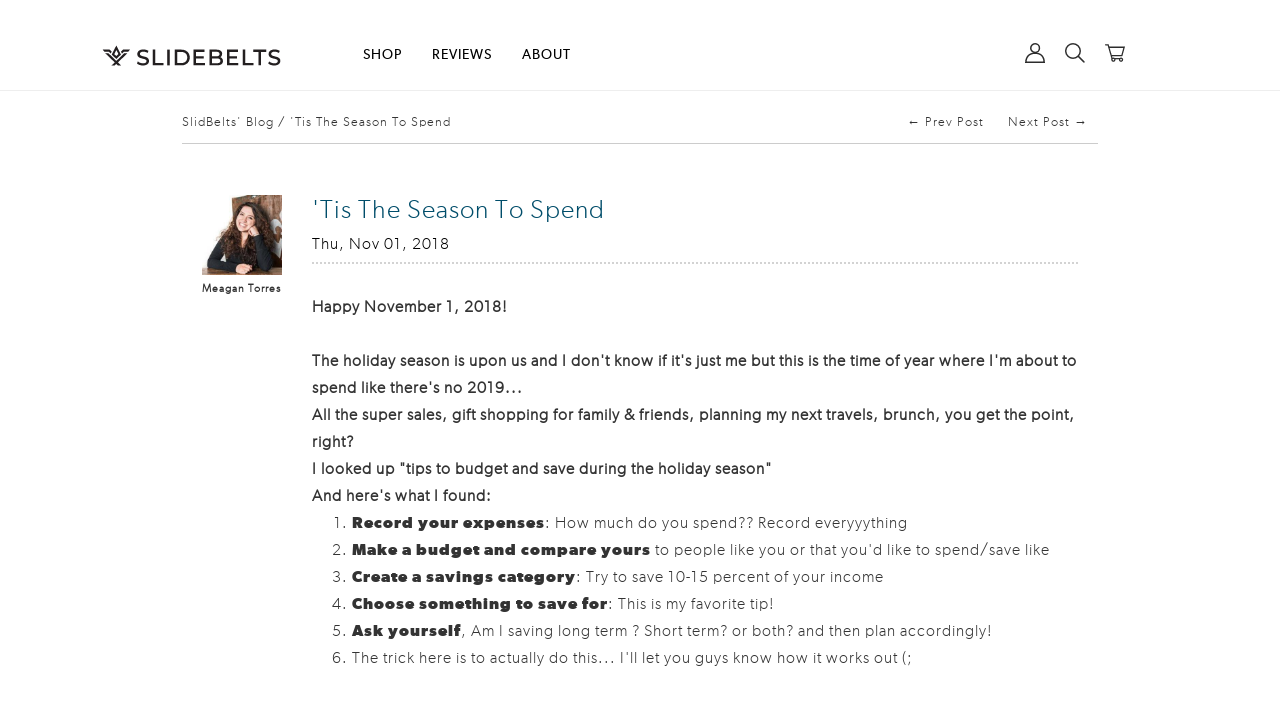

--- FILE ---
content_type: text/html; charset=utf-8
request_url: https://slidebelts.com/blogs/blog/tis-the-season-to-spend
body_size: 71938
content:
<!doctype html><html lang="en"><head>
	<script id="pandectes-rules">   /* PANDECTES-GDPR: DO NOT MODIFY AUTO GENERATED CODE OF THIS SCRIPT */      window.PandectesSettings = {"store":{"id":828872,"plan":"enterprise","theme":"Copy of Live Main Theme 2025","primaryLocale":"en","adminMode":false,"headless":false,"storefrontRootDomain":"","checkoutRootDomain":"","storefrontAccessToken":""},"tsPublished":1742199831,"declaration":{"showType":true,"showPurpose":false,"showProvider":false,"declIntroText":"We use cookies to optimize website functionality, analyze the performance, and provide personalized experience to you. Some cookies are essential to make the website operate and function correctly. Those cookies cannot be disabled. In this window you can manage your preference of cookies.","showDateGenerated":true},"language":{"unpublished":[],"languageMode":"Single","fallbackLanguage":"en","languageDetection":"browser","languagesSupported":[]},"texts":{"managed":{"headerText":{"en":"We respect your privacy"},"consentText":{"en":"SlideBelts.com collects certain personal identifying information in connection with your visit to this site. To learn more about the categories of information which are collected, please visit our Privacy Policy page. By continuing to use the SlideBelts.com website, you acknowledge that such information is being collected through the use of this website."},"linkText":{"en":"Learn more"},"imprintText":{"en":"Imprint"},"allowButtonText":{"en":"Accept"},"denyButtonText":{"en":"Decline"},"dismissButtonText":{"en":"Ok"},"leaveSiteButtonText":{"en":"Leave this site"},"preferencesButtonText":{"en":"Preferences"},"cookiePolicyText":{"en":"Cookie policy"},"preferencesPopupTitleText":{"en":"Manage consent preferences"},"preferencesPopupIntroText":{"en":"We use cookies to optimize website functionality, analyze the performance, and provide personalized experience to you. Some cookies are essential to make the website operate and function correctly. Those cookies cannot be disabled. In this window you can manage your preference of cookies."},"preferencesPopupSaveButtonText":{"en":"Save preferences"},"preferencesPopupCloseButtonText":{"en":"Close"},"preferencesPopupAcceptAllButtonText":{"en":"Accept all"},"preferencesPopupRejectAllButtonText":{"en":"Reject all"},"cookiesDetailsText":{"en":"Cookies details"},"preferencesPopupAlwaysAllowedText":{"en":"Always allowed"},"accessSectionParagraphText":{"en":"You have the right to request access to your data at any time."},"accessSectionTitleText":{"en":"Data portability"},"accessSectionAccountInfoActionText":{"en":"Personal data"},"accessSectionDownloadReportActionText":{"en":"Request export"},"accessSectionGDPRRequestsActionText":{"en":"Data subject requests"},"accessSectionOrdersRecordsActionText":{"en":"Orders"},"rectificationSectionParagraphText":{"en":"You have the right to request your data to be updated whenever you think it is appropriate."},"rectificationSectionTitleText":{"en":"Data Rectification"},"rectificationCommentPlaceholder":{"en":"Describe what you want to be updated"},"rectificationCommentValidationError":{"en":"Comment is required"},"rectificationSectionEditAccountActionText":{"en":"Request an update"},"erasureSectionTitleText":{"en":"Right to be forgotten"},"erasureSectionParagraphText":{"en":"You have the right to ask all your data to be erased. After that, you will no longer be able to access your account."},"erasureSectionRequestDeletionActionText":{"en":"Request personal data deletion"},"consentDate":{"en":"Consent date"},"consentId":{"en":"Consent ID"},"consentSectionChangeConsentActionText":{"en":"Change consent preference"},"consentSectionConsentedText":{"en":"You consented to the cookies policy of this website on"},"consentSectionNoConsentText":{"en":"You have not consented to the cookies policy of this website."},"consentSectionTitleText":{"en":"Your cookie consent"},"consentStatus":{"en":"Consent preference"},"confirmationFailureMessage":{"en":"Your request was not verified. Please try again and if problem persists, contact store owner for assistance"},"confirmationFailureTitle":{"en":"A problem occurred"},"confirmationSuccessMessage":{"en":"We will soon get back to you as to your request."},"confirmationSuccessTitle":{"en":"Your request is verified"},"guestsSupportEmailFailureMessage":{"en":"Your request was not submitted. Please try again and if problem persists, contact store owner for assistance."},"guestsSupportEmailFailureTitle":{"en":"A problem occurred"},"guestsSupportEmailPlaceholder":{"en":"E-mail address"},"guestsSupportEmailSuccessMessage":{"en":"If you are registered as a customer of this store, you will soon receive an email with instructions on how to proceed."},"guestsSupportEmailSuccessTitle":{"en":"Thank you for your request"},"guestsSupportEmailValidationError":{"en":"Email is not valid"},"guestsSupportInfoText":{"en":"Please login with your customer account to further proceed."},"submitButton":{"en":"Submit"},"submittingButton":{"en":"Submitting..."},"cancelButton":{"en":"Cancel"},"declIntroText":{"en":"We use cookies to optimize website functionality, analyze the performance, and provide personalized experience to you. Some cookies are essential to make the website operate and function correctly. Those cookies cannot be disabled. In this window you can manage your preference of cookies."},"declName":{"en":"Name"},"declPurpose":{"en":"Purpose"},"declType":{"en":"Type"},"declRetention":{"en":"Retention"},"declProvider":{"en":"Provider"},"declFirstParty":{"en":"First-party"},"declThirdParty":{"en":"Third-party"},"declSeconds":{"en":"seconds"},"declMinutes":{"en":"minutes"},"declHours":{"en":"hours"},"declDays":{"en":"days"},"declMonths":{"en":"months"},"declYears":{"en":"years"},"declSession":{"en":"Session"},"declDomain":{"en":"Domain"},"declPath":{"en":"Path"}},"categories":{"strictlyNecessaryCookiesTitleText":{"en":"Strictly necessary cookies"},"strictlyNecessaryCookiesDescriptionText":{"en":"These cookies are essential in order to enable you to move around the website and use its features, such as accessing secure areas of the website. The website cannot function properly without these cookies."},"functionalityCookiesTitleText":{"en":"Functional cookies"},"functionalityCookiesDescriptionText":{"en":"These cookies enable the site to provide enhanced functionality and personalisation. They may be set by us or by third party providers whose services we have added to our pages. If you do not allow these cookies then some or all of these services may not function properly."},"performanceCookiesTitleText":{"en":"Performance cookies"},"performanceCookiesDescriptionText":{"en":"These cookies enable us to monitor and improve the performance of our website. For example, they allow us to count visits, identify traffic sources and see which parts of the site are most popular."},"targetingCookiesTitleText":{"en":"Targeting cookies"},"targetingCookiesDescriptionText":{"en":"These cookies may be set through our site by our advertising partners. They may be used by those companies to build a profile of your interests and show you relevant adverts on other sites.    They do not store directly personal information, but are based on uniquely identifying your browser and internet device. If you do not allow these cookies, you will experience less targeted advertising."},"unclassifiedCookiesTitleText":{"en":"Unclassified cookies"},"unclassifiedCookiesDescriptionText":{"en":"Unclassified cookies are cookies that we are in the process of classifying, together with the providers of individual cookies."}},"auto":{}},"library":{"previewMode":false,"fadeInTimeout":0,"defaultBlocked":7,"showLink":true,"showImprintLink":false,"showGoogleLink":false,"enabled":true,"cookie":{"expiryDays":365,"secure":true,"domain":""},"dismissOnScroll":200,"dismissOnWindowClick":true,"dismissOnTimeout":false,"palette":{"popup":{"background":"#FFFFFF","backgroundForCalculations":{"a":1,"b":255,"g":255,"r":255},"text":"#000000"},"button":{"background":"transparent","backgroundForCalculations":{"a":1,"b":255,"g":255,"r":255},"text":"#000000","textForCalculation":{"a":1,"b":0,"g":0,"r":0},"border":"#000000"}},"content":{"href":"https://slidebelts.myshopify.com/policies/privacy-policy","imprintHref":"/","close":"&#10005;","target":"","logo":"<img class=\"cc-banner-logo\" style=\"max-height: 40px;\" src=\"https://cdn.shopify.com/s/files/1/0082/8872/t/581/assets/pandectes-logo.png?v=1739523204\" alt=\"logo\" />"},"window":"<div role=\"dialog\" aria-live=\"polite\" aria-label=\"cookieconsent\" aria-describedby=\"cookieconsent:desc\" id=\"pandectes-banner\" class=\"cc-window-wrapper cc-popup-wrapper\"><div class=\"pd-cookie-banner-window cc-window {{classes}}\"><!--googleoff: all-->{{children}}<!--googleon: all--></div></div>","compliance":{"custom":"<div class=\"cc-compliance cc-highlight\">{{preferences}}{{allow}}</div>"},"type":"custom","layouts":{"basic":"{{logo}}{{messagelink}}{{compliance}}"},"position":"popup","theme":"wired","revokable":true,"animateRevokable":false,"revokableReset":false,"revokableLogoUrl":"https://cdn.shopify.com/s/files/1/0082/8872/t/581/assets/pandectes-reopen-logo.png?v=1739523204","revokablePlacement":"bottom-left","revokableMarginHorizontal":15,"revokableMarginVertical":15,"static":false,"autoAttach":true,"hasTransition":true,"blacklistPage":[""],"elements":{"close":"<button aria-label=\"dismiss cookie message\" type=\"button\" tabindex=\"0\" class=\"cc-close\">{{close}}</button>","dismiss":"<button aria-label=\"dismiss cookie message\" type=\"button\" tabindex=\"0\" class=\"cc-btn cc-btn-decision cc-dismiss\">{{dismiss}}</button>","allow":"<button aria-label=\"allow cookies\" type=\"button\" tabindex=\"0\" class=\"cc-btn cc-btn-decision cc-allow\">{{allow}}</button>","deny":"<button aria-label=\"deny cookies\" type=\"button\" tabindex=\"0\" class=\"cc-btn cc-btn-decision cc-deny\">{{deny}}</button>","preferences":"<button aria-label=\"settings cookies\" tabindex=\"0\" type=\"button\" class=\"cc-btn cc-settings\" onclick=\"Pandectes.fn.openPreferences()\">{{preferences}}</button>"}},"geolocation":{"auOnly":false,"brOnly":false,"caOnly":true,"chOnly":false,"euOnly":false,"jpOnly":false,"nzOnly":false,"thOnly":false,"zaOnly":false,"canadaOnly":false,"globalVisibility":false},"dsr":{"guestsSupport":false,"accessSectionDownloadReportAuto":false},"banner":{"resetTs":1738346828,"extraCss":"        .cc-banner-logo {max-width: 24em!important;}    @media(min-width: 768px) {.cc-window.cc-floating{max-width: 24em!important;width: 24em!important;}}    .cc-message, .pd-cookie-banner-window .cc-header, .cc-logo {text-align: left}    .cc-window-wrapper{z-index: 2147483647;-webkit-transition: opacity 1s ease;  transition: opacity 1s ease;}    .cc-window{z-index: 2147483647;font-family: inherit;}    .pd-cookie-banner-window .cc-header{font-family: inherit;}    .pd-cp-ui{font-family: inherit; background-color: #FFFFFF;color:#000000;}    button.pd-cp-btn, a.pd-cp-btn{}    input + .pd-cp-preferences-slider{background-color: rgba(0, 0, 0, 0.3)}    .pd-cp-scrolling-section::-webkit-scrollbar{background-color: rgba(0, 0, 0, 0.3)}    input:checked + .pd-cp-preferences-slider{background-color: rgba(0, 0, 0, 1)}    .pd-cp-scrolling-section::-webkit-scrollbar-thumb {background-color: rgba(0, 0, 0, 1)}    .pd-cp-ui-close{color:#000000;}    .pd-cp-preferences-slider:before{background-color: #FFFFFF}    .pd-cp-title:before {border-color: #000000!important}    .pd-cp-preferences-slider{background-color:#000000}    .pd-cp-toggle{color:#000000!important}    @media(max-width:699px) {.pd-cp-ui-close-top svg {fill: #000000}}    .pd-cp-toggle:hover,.pd-cp-toggle:visited,.pd-cp-toggle:active{color:#000000!important}    .pd-cookie-banner-window {box-shadow: 0 0 18px rgb(0 0 0 / 20%);}  ","customJavascript":{"useButtons":true},"showPoweredBy":false,"logoHeight":40,"revokableTrigger":false,"hybridStrict":false,"cookiesBlockedByDefault":"7","isActive":true,"implicitSavePreferences":false,"cookieIcon":false,"blockBots":false,"showCookiesDetails":true,"hasTransition":true,"blockingPage":false,"showOnlyLandingPage":false,"leaveSiteUrl":"https://www.google.com","linkRespectStoreLang":false},"cookies":{"0":[{"name":"cart_currency","type":"http","domain":"slidebelts.com","path":"/","provider":"Shopify","firstParty":true,"retention":"2 week(s)","expires":2,"unit":"declWeeks","purpose":{"en":"Used after a checkout is completed to initialize a new empty cart with the same currency as the one just used."}},{"name":"secure_customer_sig","type":"http","domain":"slidebelts.com","path":"/","provider":"Shopify","firstParty":true,"retention":"1 year(s)","expires":1,"unit":"declYears","purpose":{"en":"Used to identify a user after they sign into a shop as a customer so they do not need to log in again."}},{"name":"_tracking_consent","type":"http","domain":".slidebelts.com","path":"/","provider":"Shopify","firstParty":true,"retention":"1 year(s)","expires":1,"unit":"declYears","purpose":{"en":"Used to store a user's preferences if a merchant has set up privacy rules in the visitor's region."}},{"name":"localization","type":"http","domain":"slidebelts.com","path":"/","provider":"Shopify","firstParty":true,"retention":"1 year(s)","expires":1,"unit":"declYears","purpose":{"en":"Used to localize the cart to the correct country."}},{"name":"keep_alive","type":"http","domain":"slidebelts.com","path":"/","provider":"Shopify","firstParty":true,"retention":"30 minute(s)","expires":30,"unit":"declMinutes","purpose":{"en":"Used when international domain redirection is enabled to determine if a request is the first one of a session."}},{"name":"shopify_pay_redirect","type":"http","domain":"slidebelts.com","path":"/","provider":"Shopify","firstParty":true,"retention":"1 hour(s)","expires":1,"unit":"declHours","purpose":{"en":"Used to accelerate the checkout process when the buyer has a Shop Pay account."}},{"name":"cart","type":"http","domain":"slidebelts.com","path":"/","provider":"Shopify","firstParty":true,"retention":"1 month(s)","expires":1,"unit":"declMonths","purpose":{"en":"Contains information related to the user's cart."}},{"name":"cart_sig","type":"http","domain":"slidebelts.com","path":"/","provider":"Shopify","firstParty":true,"retention":"1 month(s)","expires":1,"unit":"declMonths","purpose":{"en":"A hash of the contents of a cart. This is used to verify the integrity of the cart and to ensure performance of some cart operations."}}],"1":[{"name":"_pinterest_ct_ua","type":"http","domain":".ct.pinterest.com","path":"/","provider":"Pinterest","firstParty":false,"retention":"1 year(s)","expires":1,"unit":"declYears","purpose":{"en":"Used to group actions across pages."}},{"name":"VISITOR_INFO1_LIVE","type":"http","domain":".youtube.com","path":"/","provider":"Google","firstParty":false,"retention":"6 month(s)","expires":6,"unit":"declMonths","purpose":{"en":"A cookie that YouTube sets that measures your bandwidth to determine whether you get the new player interface or the old."}}],"2":[{"name":"_shopify_y","type":"http","domain":".slidebelts.com","path":"/","provider":"Shopify","firstParty":true,"retention":"1 year(s)","expires":1,"unit":"declYears","purpose":{"en":"Shopify analytics."}},{"name":"_shopify_sa_t","type":"http","domain":".slidebelts.com","path":"/","provider":"Shopify","firstParty":true,"retention":"30 minute(s)","expires":30,"unit":"declMinutes","purpose":{"en":"Capture the landing page of visitor when they come from other sites to support marketing analytics."}},{"name":"_landing_page","type":"http","domain":".slidebelts.com","path":"/","provider":"Shopify","firstParty":true,"retention":"2 week(s)","expires":2,"unit":"declWeeks","purpose":{"en":"Capture the landing page of visitor when they come from other sites."}},{"name":"_orig_referrer","type":"http","domain":".slidebelts.com","path":"/","provider":"Shopify","firstParty":true,"retention":"2 week(s)","expires":2,"unit":"declWeeks","purpose":{"en":"Allows merchant to identify where people are visiting them from."}},{"name":"_shopify_sa_p","type":"http","domain":".slidebelts.com","path":"/","provider":"Shopify","firstParty":true,"retention":"30 minute(s)","expires":30,"unit":"declMinutes","purpose":{"en":"Capture the landing page of visitor when they come from other sites to support marketing analytics."}},{"name":"__cf_bm","type":"http","domain":".myfonts.net","path":"/","provider":"CloudFlare","firstParty":false,"retention":"30 minute(s)","expires":30,"unit":"declMinutes","purpose":{"en":"Used to manage incoming traffic that matches criteria associated with bots."}},{"name":"_shopify_s","type":"http","domain":".slidebelts.com","path":"/","provider":"Shopify","firstParty":true,"retention":"30 minute(s)","expires":30,"unit":"declMinutes","purpose":{"en":"Used to identify a given browser session/shop combination. Duration is 30 minute rolling expiry of last use."}},{"name":"_gid","type":"http","domain":".slidebelts.com","path":"/","provider":"Google","firstParty":true,"retention":"1 day(s)","expires":1,"unit":"declDays","purpose":{"en":"Cookie is placed by Google Analytics to count and track pageviews."}},{"name":"_gat","type":"http","domain":".slidebelts.com","path":"/","provider":"Google","firstParty":true,"retention":"1 minute(s)","expires":1,"unit":"declMinutes","purpose":{"en":"Cookie is placed by Google Analytics to filter requests from bots."}},{"name":"_ga","type":"http","domain":".slidebelts.com","path":"/","provider":"Google","firstParty":true,"retention":"1 year(s)","expires":1,"unit":"declYears","purpose":{"en":"Cookie is set by Google Analytics with unknown functionality"}},{"name":"_clck","type":"http","domain":".slidebelts.com","path":"/","provider":"Microsoft","firstParty":true,"retention":"1 year(s)","expires":1,"unit":"declYears","purpose":{"en":"Used by Microsoft Clarity to store a unique user ID."}},{"name":"__cf_bm","type":"http","domain":".t.co","path":"/","provider":"CloudFlare","firstParty":false,"retention":"30 minute(s)","expires":30,"unit":"declMinutes","purpose":{"en":"Used to manage incoming traffic that matches criteria associated with bots."}},{"name":"_shopify_s","type":"http","domain":"com","path":"/","provider":"Shopify","firstParty":false,"retention":"Session","expires":1,"unit":"declSeconds","purpose":{"en":"Used to identify a given browser session/shop combination. Duration is 30 minute rolling expiry of last use."}},{"name":"_clsk","type":"http","domain":".slidebelts.com","path":"/","provider":"Microsoft","firstParty":true,"retention":"1 day(s)","expires":1,"unit":"declDays","purpose":{"en":"Used by Microsoft Clarity to store a unique user ID.\t"}},{"name":"__cf_bm","type":"http","domain":".afterpay.com","path":"/","provider":"CloudFlare","firstParty":false,"retention":"30 minute(s)","expires":30,"unit":"declMinutes","purpose":{"en":"Used to manage incoming traffic that matches criteria associated with bots."}},{"name":"_shopify_ga","type":"http","domain":"slidebelts.com","path":"/","provider":"Shopify","firstParty":true,"retention":"Session","expires":-55,"unit":"declYears","purpose":{"en":"Contains Google Analytics parameters that enable cross-domain analytics measurement to work."}},{"name":"_ga_W5CYBH8V4T","type":"http","domain":".slidebelts.com","path":"/","provider":"Google","firstParty":true,"retention":"1 year(s)","expires":1,"unit":"declYears","purpose":{"en":""}}],"4":[{"name":"__kla_id","type":"http","domain":"slidebelts.com","path":"/","provider":"Klaviyo","firstParty":true,"retention":"1 year(s)","expires":1,"unit":"declYears","purpose":{"en":"Tracks when someone clicks through a Klaviyo email to your website."}},{"name":"_tt_enable_cookie","type":"http","domain":".slidebelts.com","path":"/","provider":"TikTok","firstParty":true,"retention":"3 month(s)","expires":3,"unit":"declMonths","purpose":{"en":"Used to identify a visitor."}},{"name":"_fbp","type":"http","domain":".slidebelts.com","path":"/","provider":"Facebook","firstParty":true,"retention":"3 month(s)","expires":3,"unit":"declMonths","purpose":{"en":"Cookie is placed by Facebook to track visits across websites."}},{"name":"_pin_unauth","type":"http","domain":"slidebelts.com","path":"/","provider":"Pinterest","firstParty":true,"retention":"1 year(s)","expires":1,"unit":"declYears","purpose":{"en":"Used to group actions for users who cannot be identified by Pinterest."}},{"name":"_gcl_au","type":"http","domain":".slidebelts.com","path":"/","provider":"Google","firstParty":true,"retention":"3 month(s)","expires":3,"unit":"declMonths","purpose":{"en":"Cookie is placed by Google Tag Manager to track conversions."}},{"name":"YSC","type":"http","domain":".youtube.com","path":"/","provider":"Google","firstParty":false,"retention":"Session","expires":-55,"unit":"declYears","purpose":{"en":"Registers a unique ID to keep statistics of what videos from YouTube the user has seen."}},{"name":"_ttp","type":"http","domain":".slidebelts.com","path":"/","provider":"TikTok","firstParty":true,"retention":"3 month(s)","expires":3,"unit":"declMonths","purpose":{"en":"To measure and improve the performance of your advertising campaigns and to personalize the user's experience (including ads) on TikTok."}},{"name":"ar_debug","type":"http","domain":".pinterest.com","path":"/","provider":"Teads","firstParty":false,"retention":"1 year(s)","expires":1,"unit":"declYears","purpose":{"en":"Checks whether a technical debugger-cookie is present."}},{"name":"_ttp","type":"http","domain":".tiktok.com","path":"/","provider":"TikTok","firstParty":false,"retention":"3 month(s)","expires":3,"unit":"declMonths","purpose":{"en":"To measure and improve the performance of your advertising campaigns and to personalize the user's experience (including ads) on TikTok."}},{"name":"IDE","type":"http","domain":".doubleclick.net","path":"/","provider":"Google","firstParty":false,"retention":"1 year(s)","expires":1,"unit":"declYears","purpose":{"en":"To measure the visitors’ actions after they click through from an advert. Expires after 1 year."}},{"name":"_uetsid","type":"http","domain":".slidebelts.com","path":"/","provider":"Bing","firstParty":true,"retention":"1 day(s)","expires":1,"unit":"declDays","purpose":{"en":"This cookie is used by Bing to determine what ads should be shown that may be relevant to the end user perusing the site."}},{"name":"_uetvid","type":"http","domain":".slidebelts.com","path":"/","provider":"Bing","firstParty":true,"retention":"1 year(s)","expires":1,"unit":"declYears","purpose":{"en":"Used to track visitors on multiple websites, in order to present relevant advertisement based on the visitor's preferences."}},{"name":"MUID","type":"http","domain":".bing.com","path":"/","provider":"Microsoft","firstParty":false,"retention":"1 year(s)","expires":1,"unit":"declYears","purpose":{"en":"Cookie is placed by Microsoft to track visits across websites."}},{"name":"MUID","type":"http","domain":".clarity.ms","path":"/","provider":"Microsoft","firstParty":false,"retention":"1 year(s)","expires":1,"unit":"declYears","purpose":{"en":"Cookie is placed by Microsoft to track visits across websites."}},{"name":"lastExternalReferrer","type":"html_local","domain":"https://slidebelts.com","path":"/","provider":"Facebook","firstParty":true,"retention":"Local Storage","expires":1,"unit":"declYears","purpose":{"en":"Detects how the user reached the website by registering their last URL-address."}},{"name":"lastExternalReferrerTime","type":"html_local","domain":"https://slidebelts.com","path":"/","provider":"Facebook","firstParty":true,"retention":"Local Storage","expires":1,"unit":"declYears","purpose":{"en":"Contains the timestamp of the last update of the lastExternalReferrer cookie."}},{"name":"tt_pixel_session_index","type":"html_session","domain":"https://slidebelts.com","path":"/","provider":"TikTok","firstParty":true,"retention":"Session","expires":1,"unit":"declYears","purpose":{"en":"Used by the social networking service, TikTok, for tracking the use of embedded services."}},{"name":"tt_sessionId","type":"html_session","domain":"https://slidebelts.com","path":"/","provider":"TikTok","firstParty":true,"retention":"Session","expires":1,"unit":"declYears","purpose":{"en":"Used by the social networking service, TikTok, for tracking the use of embedded services."}},{"name":"tt_appInfo","type":"html_session","domain":"https://slidebelts.com","path":"/","provider":"TikTok","firstParty":true,"retention":"Session","expires":1,"unit":"declYears","purpose":{"en":"Used by the social networking service, TikTok, for tracking the use of embedded services."}}],"8":[{"name":"_uetvid","type":"html_local","domain":"https://slidebelts.com","path":"/","provider":"Unknown","firstParty":true,"retention":"Local Storage","expires":1,"unit":"declYears","purpose":{"en":"Used to track visitors on multiple websites, in order to present relevant advertisement based on the visitor's preferences."}},{"name":"_uetsid","type":"html_local","domain":"https://slidebelts.com","path":"/","provider":"Unknown","firstParty":true,"retention":"Local Storage","expires":1,"unit":"declYears","purpose":{"en":"This cookie is used by Bing to determine what ads should be shown that may be relevant to the end user perusing the site."}},{"name":"pagead/1p-user-list/#","type":"html_session","domain":"https://www.google.ie","path":"/","provider":"Unknown","firstParty":false,"retention":"Session","expires":1,"unit":"declYears","purpose":{"en":""}},{"name":"pagead/1p-user-list/#","type":"html_session","domain":"https://www.google.com","path":"/","provider":"Unknown","firstParty":false,"retention":"Session","expires":1,"unit":"declYears","purpose":{"en":""}},{"name":"ads/ga-audiences","type":"html_session","domain":"https://www.google.ie","path":"/","provider":"Unknown","firstParty":false,"retention":"Session","expires":1,"unit":"declYears","purpose":{"en":""}},{"name":"rp.gif","type":"html_session","domain":"https://alb.reddit.com","path":"/","provider":"Unknown","firstParty":false,"retention":"Session","expires":1,"unit":"declYears","purpose":{"en":""}},{"name":"track/conv","type":"html_session","domain":"https://insight.adsrvr.org","path":"/","provider":"Unknown","firstParty":false,"retention":"Session","expires":1,"unit":"declYears","purpose":{"en":""}},{"name":"iui3","type":"html_session","domain":"https://s.amazon-adsystem.com","path":"/","provider":"Unknown","firstParty":false,"retention":"Session","expires":1,"unit":"declYears","purpose":{"en":""}},{"name":"collect","type":"html_session","domain":"https://www.google-analytics.com","path":"/","provider":"Unknown","firstParty":false,"retention":"Session","expires":1,"unit":"declYears","purpose":{"en":""}},{"name":"c.gif","type":"html_session","domain":"https://c.clarity.ms","path":"/","provider":"Unknown","firstParty":false,"retention":"Session","expires":1,"unit":"declYears","purpose":{"en":""}},{"name":"cookie_consent_user_consent_token","type":"http","domain":"slidebelts.com","path":"/","provider":"Unknown","firstParty":true,"retention":"1 year(s)","expires":1,"unit":"declYears","purpose":{"en":""}},{"name":"cookie_consent_level","type":"http","domain":"slidebelts.com","path":"/","provider":"Unknown","firstParty":true,"retention":"1 year(s)","expires":1,"unit":"declYears","purpose":{"en":""}},{"name":"VISITOR_PRIVACY_METADATA","type":"http","domain":".youtube.com","path":"/","provider":"Unknown","firstParty":false,"retention":"6 month(s)","expires":6,"unit":"declMonths","purpose":{"en":""}},{"name":"_cfuvid","type":"http","domain":".shareasale.com","path":"/","provider":"Unknown","firstParty":false,"retention":"Session","expires":-55,"unit":"declYears","purpose":{"en":""}},{"name":"_rdt_uuid","type":"http","domain":".slidebelts.com","path":"/","provider":"Unknown","firstParty":true,"retention":"3 month(s)","expires":3,"unit":"declMonths","purpose":{"en":""}},{"name":"personalization_id","type":"http","domain":".twitter.com","path":"/","provider":"Unknown","firstParty":false,"retention":"1 year(s)","expires":1,"unit":"declYears","purpose":{"en":""}},{"name":"NID","type":"http","domain":".google.com","path":"/","provider":"Unknown","firstParty":false,"retention":"6 month(s)","expires":6,"unit":"declMonths","purpose":{"en":""}},{"name":"__Secure-ROLLOUT_TOKEN","type":"http","domain":".youtube.com","path":"/","provider":"Unknown","firstParty":false,"retention":"6 month(s)","expires":6,"unit":"declMonths","purpose":{"en":""}},{"name":"bcookie","type":"http","domain":".linkedin.com","path":"/","provider":"Unknown","firstParty":false,"retention":"1 year(s)","expires":1,"unit":"declYears","purpose":{"en":""}},{"name":"li_gc","type":"http","domain":".linkedin.com","path":"/","provider":"Unknown","firstParty":false,"retention":"6 month(s)","expires":6,"unit":"declMonths","purpose":{"en":""}},{"name":"lidc","type":"http","domain":".linkedin.com","path":"/","provider":"Unknown","firstParty":false,"retention":"1 day(s)","expires":1,"unit":"declDays","purpose":{"en":""}},{"name":"muc_ads","type":"http","domain":".t.co","path":"/","provider":"Unknown","firstParty":false,"retention":"1 year(s)","expires":1,"unit":"declYears","purpose":{"en":""}},{"name":"MR","type":"http","domain":".c.clarity.ms","path":"/","provider":"Unknown","firstParty":false,"retention":"1 week(s)","expires":1,"unit":"declWeeks","purpose":{"en":""}},{"name":"SM","type":"http","domain":".c.clarity.ms","path":"/","provider":"Unknown","firstParty":false,"retention":"Session","expires":-55,"unit":"declYears","purpose":{"en":""}},{"name":"MR","type":"http","domain":".c.bing.com","path":"/","provider":"Unknown","firstParty":false,"retention":"1 week(s)","expires":1,"unit":"declWeeks","purpose":{"en":""}},{"name":"SRM_B","type":"http","domain":".c.bing.com","path":"/","provider":"Unknown","firstParty":false,"retention":"1 year(s)","expires":1,"unit":"declYears","purpose":{"en":""}},{"name":"MSPTC","type":"http","domain":".bing.com","path":"/","provider":"Unknown","firstParty":false,"retention":"1 year(s)","expires":1,"unit":"declYears","purpose":{"en":""}},{"name":"CLID","type":"http","domain":"www.clarity.ms","path":"/","provider":"Unknown","firstParty":false,"retention":"1 year(s)","expires":1,"unit":"declYears","purpose":{"en":""}},{"name":"wpm-test-cookie","type":"http","domain":"com","path":"/","provider":"Unknown","firstParty":false,"retention":"Session","expires":1,"unit":"declSeconds","purpose":{"en":""}},{"name":"wpm-test-cookie","type":"http","domain":"slidebelts.com","path":"/","provider":"Unknown","firstParty":true,"retention":"Session","expires":1,"unit":"declSeconds","purpose":{"en":""}},{"name":"ad-id","type":"http","domain":".amazon-adsystem.com","path":"/","provider":"Unknown","firstParty":false,"retention":"8 month(s)","expires":8,"unit":"declMonths","purpose":{"en":""}},{"name":"ad-privacy","type":"http","domain":".amazon-adsystem.com","path":"/","provider":"Unknown","firstParty":false,"retention":"1 year(s)","expires":1,"unit":"declYears","purpose":{"en":""}},{"name":"ANONCHK","type":"http","domain":".c.clarity.ms","path":"/","provider":"Unknown","firstParty":false,"retention":"10 minute(s)","expires":10,"unit":"declMinutes","purpose":{"en":""}},{"name":"___ELEVAR_GTM_SUITE--params","type":"html_local","domain":"https://slidebelts.com","path":"/","provider":"Unknown","firstParty":true,"retention":"Local Storage","expires":1,"unit":"declYears","purpose":{"en":""}},{"name":"_cfuvid","type":"http","domain":".afterpay.com","path":"/","provider":"Unknown","firstParty":false,"retention":"Session","expires":-55,"unit":"declYears","purpose":{"en":""}},{"name":"___ELEVAR_GTM_SUITE--lastCollectionPathname","type":"html_local","domain":"https://slidebelts.com","path":"/","provider":"Unknown","firstParty":true,"retention":"Local Storage","expires":1,"unit":"declYears","purpose":{"en":""}},{"name":"__kl_key","type":"html_local","domain":"https://slidebelts.com","path":"/","provider":"Unknown","firstParty":true,"retention":"Local Storage","expires":1,"unit":"declYears","purpose":{"en":""}},{"name":"___ELEVAR_GTM_SUITE--cart","type":"html_local","domain":"https://slidebelts.com","path":"/","provider":"Unknown","firstParty":true,"retention":"Local Storage","expires":1,"unit":"declYears","purpose":{"en":""}},{"name":"_uetvid_exp","type":"html_local","domain":"https://slidebelts.com","path":"/","provider":"Unknown","firstParty":true,"retention":"Local Storage","expires":1,"unit":"declYears","purpose":{"en":""}},{"name":"countdown_timer_restart_5","type":"html_local","domain":"https://slidebelts.com","path":"/","provider":"Unknown","firstParty":true,"retention":"Local Storage","expires":1,"unit":"declYears","purpose":{"en":""}},{"name":"___ELEVAR_GTM_SUITE--userId","type":"html_local","domain":"https://slidebelts.com","path":"/","provider":"Unknown","firstParty":true,"retention":"Local Storage","expires":1,"unit":"declYears","purpose":{"en":""}},{"name":"___ELEVAR_GTM_SUITE--sessionCount","type":"html_local","domain":"https://slidebelts.com","path":"/","provider":"Unknown","firstParty":true,"retention":"Local Storage","expires":1,"unit":"declYears","purpose":{"en":""}},{"name":"___ELEVAR_GTM_SUITE--cookies","type":"html_local","domain":"https://slidebelts.com","path":"/","provider":"Unknown","firstParty":true,"retention":"Local Storage","expires":1,"unit":"declYears","purpose":{"en":""}},{"name":"_uetsid_exp","type":"html_local","domain":"https://slidebelts.com","path":"/","provider":"Unknown","firstParty":true,"retention":"Local Storage","expires":1,"unit":"declYears","purpose":{"en":""}},{"name":"___ELEVAR_GTM_SUITE--lastDlPushTimestamp","type":"html_local","domain":"https://slidebelts.com","path":"/","provider":"Unknown","firstParty":true,"retention":"Local Storage","expires":1,"unit":"declYears","purpose":{"en":""}},{"name":"template_flag","type":"html_local","domain":"https://slidebelts.com","path":"/","provider":"Unknown","firstParty":true,"retention":"Local Storage","expires":1,"unit":"declYears","purpose":{"en":""}},{"name":"klaviyoOnsite","type":"html_local","domain":"https://slidebelts.com","path":"/","provider":"Unknown","firstParty":true,"retention":"Local Storage","expires":1,"unit":"declYears","purpose":{"en":""}},{"name":"__storage_test__","type":"html_local","domain":"https://slidebelts.com","path":"/","provider":"Unknown","firstParty":true,"retention":"Local Storage","expires":1,"unit":"declYears","purpose":{"en":""}},{"name":"_kla_test","type":"html_local","domain":"https://slidebelts.com","path":"/","provider":"Unknown","firstParty":true,"retention":"Local Storage","expires":1,"unit":"declYears","purpose":{"en":""}},{"name":"tt_pixel_session_index_v2","type":"html_session","domain":"https://slidebelts.com","path":"/","provider":"Unknown","firstParty":true,"retention":"Session","expires":1,"unit":"declYears","purpose":{"en":""}},{"name":"parameter_inference_rule","type":"html_session","domain":"https://slidebelts.com","path":"/","provider":"Unknown","firstParty":true,"retention":"Session","expires":1,"unit":"declYears","purpose":{"en":""}},{"name":"___ELEVAR_GTM_SUITE--sessionId","type":"html_local","domain":"https://slidebelts.com","path":"/","provider":"Unknown","firstParty":true,"retention":"Local Storage","expires":1,"unit":"declYears","purpose":{"en":""}},{"name":"tt_appInfo_v2","type":"html_session","domain":"https://slidebelts.com","path":"/","provider":"Unknown","firstParty":true,"retention":"Session","expires":1,"unit":"declYears","purpose":{"en":""}},{"name":"_cltk","type":"html_session","domain":"https://slidebelts.com","path":"/","provider":"Unknown","firstParty":true,"retention":"Session","expires":1,"unit":"declYears","purpose":{"en":""}},{"name":"klaviyoPagesVisitCount","type":"html_session","domain":"https://slidebelts.com","path":"/","provider":"Unknown","firstParty":true,"retention":"Session","expires":1,"unit":"declYears","purpose":{"en":""}},{"name":"bugsnag-anonymous-id","type":"html_local","domain":"https://pay.shopify.com","path":"/","provider":"Unknown","firstParty":false,"retention":"Local Storage","expires":1,"unit":"declYears","purpose":{"en":""}},{"name":"yt-remote-connected-devices","type":"html_local","domain":"https://www.youtube.com","path":"/","provider":"Unknown","firstParty":false,"retention":"Local Storage","expires":1,"unit":"declYears","purpose":{"en":""}},{"name":"__kla_viewed","type":"html_local","domain":"https://slidebelts.com","path":"/","provider":"Unknown","firstParty":true,"retention":"Local Storage","expires":1,"unit":"declYears","purpose":{"en":""}},{"name":"yt-remote-device-id","type":"html_local","domain":"https://www.youtube.com","path":"/","provider":"Unknown","firstParty":false,"retention":"Local Storage","expires":1,"unit":"declYears","purpose":{"en":""}},{"name":"session-storage-test","type":"html_session","domain":"https://slidebelts.com","path":"/","provider":"Unknown","firstParty":true,"retention":"Session","expires":1,"unit":"declYears","purpose":{"en":""}},{"name":"local-storage-test","type":"html_local","domain":"https://slidebelts.com","path":"/","provider":"Unknown","firstParty":true,"retention":"Local Storage","expires":1,"unit":"declYears","purpose":{"en":""}},{"name":"___ELEVAR_GTM_SUITE--userOnSignupPath","type":"html_local","domain":"https://slidebelts.com","path":"/","provider":"Unknown","firstParty":true,"retention":"Local Storage","expires":1,"unit":"declYears","purpose":{"en":""}},{"name":"iU5q-!O9@$","type":"html_session","domain":"https://www.youtube.com","path":"/","provider":"Unknown","firstParty":false,"retention":"Session","expires":1,"unit":"declYears","purpose":{"en":""}},{"name":"-2a28a30d-3f18c278","type":"html_session","domain":"https://www.youtube.com","path":"/","provider":"Unknown","firstParty":false,"retention":"Session","expires":1,"unit":"declYears","purpose":{"en":""}},{"name":"yt-remote-session-name","type":"html_session","domain":"https://www.youtube.com","path":"/","provider":"Unknown","firstParty":false,"retention":"Session","expires":1,"unit":"declYears","purpose":{"en":""}},{"name":"-435a8e0f-3f18c278","type":"html_session","domain":"https://www.youtube.com","path":"/","provider":"Unknown","firstParty":false,"retention":"Session","expires":1,"unit":"declYears","purpose":{"en":""}},{"name":"yt-remote-session-app","type":"html_session","domain":"https://www.youtube.com","path":"/","provider":"Unknown","firstParty":false,"retention":"Session","expires":1,"unit":"declYears","purpose":{"en":""}},{"name":"yt-remote-fast-check-period","type":"html_session","domain":"https://www.youtube.com","path":"/","provider":"Unknown","firstParty":false,"retention":"Session","expires":1,"unit":"declYears","purpose":{"en":""}},{"name":"ytidb::LAST_RESULT_ENTRY_KEY","type":"html_local","domain":"https://www.youtube.com","path":"/","provider":"Unknown","firstParty":false,"retention":"Local Storage","expires":1,"unit":"declYears","purpose":{"en":""}},{"name":"yt-remote-cast-installed","type":"html_session","domain":"https://www.youtube.com","path":"/","provider":"Unknown","firstParty":false,"retention":"Session","expires":1,"unit":"declYears","purpose":{"en":""}},{"name":"7e1b2629-3f18c278","type":"html_session","domain":"https://www.youtube.com","path":"/","provider":"Unknown","firstParty":false,"retention":"Session","expires":1,"unit":"declYears","purpose":{"en":""}},{"name":"-71b19227-3f18c278","type":"html_session","domain":"https://www.youtube.com","path":"/","provider":"Unknown","firstParty":false,"retention":"Session","expires":1,"unit":"declYears","purpose":{"en":""}},{"name":"-7e4a87a8-3f18c278","type":"html_session","domain":"https://www.youtube.com","path":"/","provider":"Unknown","firstParty":false,"retention":"Session","expires":1,"unit":"declYears","purpose":{"en":""}},{"name":"__sak","type":"html_local","domain":"https://www.youtube.com","path":"/","provider":"Unknown","firstParty":false,"retention":"Local Storage","expires":1,"unit":"declYears","purpose":{"en":""}},{"name":"__sak","type":"html_session","domain":"https://www.youtube.com","path":"/","provider":"Unknown","firstParty":false,"retention":"Session","expires":1,"unit":"declYears","purpose":{"en":""}},{"name":"-68b2eed5-3f18c278","type":"html_session","domain":"https://www.youtube.com","path":"/","provider":"Unknown","firstParty":false,"retention":"Session","expires":1,"unit":"declYears","purpose":{"en":""}},{"name":"2a4d0d02-3f18c278","type":"html_session","domain":"https://www.youtube.com","path":"/","provider":"Unknown","firstParty":false,"retention":"Session","expires":1,"unit":"declYears","purpose":{"en":""}},{"name":"437ef804-3f18c278","type":"html_session","domain":"https://www.youtube.com","path":"/","provider":"Unknown","firstParty":false,"retention":"Session","expires":1,"unit":"declYears","purpose":{"en":""}}]},"blocker":{"isActive":false,"googleConsentMode":{"id":"","analyticsId":"","adwordsId":"","isActive":false,"adStorageCategory":4,"analyticsStorageCategory":2,"personalizationStorageCategory":1,"functionalityStorageCategory":1,"customEvent":false,"securityStorageCategory":0,"redactData":false,"urlPassthrough":false,"dataLayerProperty":"dataLayer","waitForUpdate":0,"useNativeChannel":false},"facebookPixel":{"id":"","isActive":false,"ldu":false},"microsoft":{"isActive":false,"uetTags":""},"rakuten":{"isActive":false,"cmp":false,"ccpa":false},"klaviyoIsActive":false,"gpcIsActive":false,"defaultBlocked":7,"patterns":{"whiteList":[],"blackList":{"1":[],"2":[],"4":[],"8":[]},"iframesWhiteList":[],"iframesBlackList":{"1":[],"2":[],"4":[],"8":[]},"beaconsWhiteList":[],"beaconsBlackList":{"1":[],"2":[],"4":[],"8":[]}}}}      !function(){"use strict";window.PandectesRules=window.PandectesRules||{},window.PandectesRules.manualBlacklist={1:[],2:[],4:[]},window.PandectesRules.blacklistedIFrames={1:[],2:[],4:[]},window.PandectesRules.blacklistedCss={1:[],2:[],4:[]},window.PandectesRules.blacklistedBeacons={1:[],2:[],4:[]};var e="javascript/blocked";function t(e){return new RegExp(e.replace(/[/\\.+?$()]/g,"\\$&").replace("*","(.*)"))}var n=function(e){var t=arguments.length>1&&void 0!==arguments[1]?arguments[1]:"log";new URLSearchParams(window.location.search).get("log")&&console[t]("PandectesRules: ".concat(e))};function a(e){var t=document.createElement("script");t.async=!0,t.src=e,document.head.appendChild(t)}function r(e,t){var n=Object.keys(e);if(Object.getOwnPropertySymbols){var a=Object.getOwnPropertySymbols(e);t&&(a=a.filter((function(t){return Object.getOwnPropertyDescriptor(e,t).enumerable}))),n.push.apply(n,a)}return n}function o(e){for(var t=1;t<arguments.length;t++){var n=null!=arguments[t]?arguments[t]:{};t%2?r(Object(n),!0).forEach((function(t){s(e,t,n[t])})):Object.getOwnPropertyDescriptors?Object.defineProperties(e,Object.getOwnPropertyDescriptors(n)):r(Object(n)).forEach((function(t){Object.defineProperty(e,t,Object.getOwnPropertyDescriptor(n,t))}))}return e}function i(e){var t=function(e,t){if("object"!=typeof e||!e)return e;var n=e[Symbol.toPrimitive];if(void 0!==n){var a=n.call(e,t||"default");if("object"!=typeof a)return a;throw new TypeError("@@toPrimitive must return a primitive value.")}return("string"===t?String:Number)(e)}(e,"string");return"symbol"==typeof t?t:t+""}function s(e,t,n){return(t=i(t))in e?Object.defineProperty(e,t,{value:n,enumerable:!0,configurable:!0,writable:!0}):e[t]=n,e}function c(e,t){return function(e){if(Array.isArray(e))return e}(e)||function(e,t){var n=null==e?null:"undefined"!=typeof Symbol&&e[Symbol.iterator]||e["@@iterator"];if(null!=n){var a,r,o,i,s=[],c=!0,l=!1;try{if(o=(n=n.call(e)).next,0===t){if(Object(n)!==n)return;c=!1}else for(;!(c=(a=o.call(n)).done)&&(s.push(a.value),s.length!==t);c=!0);}catch(e){l=!0,r=e}finally{try{if(!c&&null!=n.return&&(i=n.return(),Object(i)!==i))return}finally{if(l)throw r}}return s}}(e,t)||d(e,t)||function(){throw new TypeError("Invalid attempt to destructure non-iterable instance.\nIn order to be iterable, non-array objects must have a [Symbol.iterator]() method.")}()}function l(e){return function(e){if(Array.isArray(e))return u(e)}(e)||function(e){if("undefined"!=typeof Symbol&&null!=e[Symbol.iterator]||null!=e["@@iterator"])return Array.from(e)}(e)||d(e)||function(){throw new TypeError("Invalid attempt to spread non-iterable instance.\nIn order to be iterable, non-array objects must have a [Symbol.iterator]() method.")}()}function d(e,t){if(e){if("string"==typeof e)return u(e,t);var n=Object.prototype.toString.call(e).slice(8,-1);return"Object"===n&&e.constructor&&(n=e.constructor.name),"Map"===n||"Set"===n?Array.from(e):"Arguments"===n||/^(?:Ui|I)nt(?:8|16|32)(?:Clamped)?Array$/.test(n)?u(e,t):void 0}}function u(e,t){(null==t||t>e.length)&&(t=e.length);for(var n=0,a=new Array(t);n<t;n++)a[n]=e[n];return a}var f=window.PandectesRulesSettings||window.PandectesSettings,g=!(void 0===window.dataLayer||!Array.isArray(window.dataLayer)||!window.dataLayer.some((function(e){return"pandectes_full_scan"===e.event}))),p=function(){var e,t=arguments.length>0&&void 0!==arguments[0]?arguments[0]:"_pandectes_gdpr",n=("; "+document.cookie).split("; "+t+"=");if(n.length<2)e={};else{var a=n.pop().split(";");e=window.atob(a.shift())}var r=function(e){try{return JSON.parse(e)}catch(e){return!1}}(e);return!1!==r?r:e}(),y=f.banner.isActive,h=f.blocker,w=h.defaultBlocked,v=h.patterns,m=p&&null!==p.preferences&&void 0!==p.preferences?p.preferences:null,b=g?0:y?null===m?w:m:0,_={1:!(1&b),2:!(2&b),4:!(4&b)},k=v.blackList,S=v.whiteList,L=v.iframesBlackList,C=v.iframesWhiteList,A=v.beaconsBlackList,P=v.beaconsWhiteList,O={blackList:[],whiteList:[],iframesBlackList:{1:[],2:[],4:[],8:[]},iframesWhiteList:[],beaconsBlackList:{1:[],2:[],4:[],8:[]},beaconsWhiteList:[]};[1,2,4].map((function(e){var n;_[e]||((n=O.blackList).push.apply(n,l(k[e].length?k[e].map(t):[])),O.iframesBlackList[e]=L[e].length?L[e].map(t):[],O.beaconsBlackList[e]=A[e].length?A[e].map(t):[])})),O.whiteList=S.length?S.map(t):[],O.iframesWhiteList=C.length?C.map(t):[],O.beaconsWhiteList=P.length?P.map(t):[];var E={scripts:[],iframes:{1:[],2:[],4:[]},beacons:{1:[],2:[],4:[]},css:{1:[],2:[],4:[]}},I=function(t,n){return t&&(!n||n!==e)&&(!O.blackList||O.blackList.some((function(e){return e.test(t)})))&&(!O.whiteList||O.whiteList.every((function(e){return!e.test(t)})))},j=function(e,t){var n=O.iframesBlackList[t],a=O.iframesWhiteList;return e&&(!n||n.some((function(t){return t.test(e)})))&&(!a||a.every((function(t){return!t.test(e)})))},B=function(e,t){var n=O.beaconsBlackList[t],a=O.beaconsWhiteList;return e&&(!n||n.some((function(t){return t.test(e)})))&&(!a||a.every((function(t){return!t.test(e)})))},T=new MutationObserver((function(e){for(var t=0;t<e.length;t++)for(var n=e[t].addedNodes,a=0;a<n.length;a++){var r=n[a],o=r.dataset&&r.dataset.cookiecategory;if(1===r.nodeType&&"LINK"===r.tagName){var i=r.dataset&&r.dataset.href;if(i&&o)switch(o){case"functionality":case"C0001":E.css[1].push(i);break;case"performance":case"C0002":E.css[2].push(i);break;case"targeting":case"C0003":E.css[4].push(i)}}}})),R=new MutationObserver((function(t){for(var a=0;a<t.length;a++)for(var r=t[a].addedNodes,o=function(){var t=r[i],a=t.src||t.dataset&&t.dataset.src,o=t.dataset&&t.dataset.cookiecategory;if(1===t.nodeType&&"IFRAME"===t.tagName){if(a){var s=!1;j(a,1)||"functionality"===o||"C0001"===o?(s=!0,E.iframes[1].push(a)):j(a,2)||"performance"===o||"C0002"===o?(s=!0,E.iframes[2].push(a)):(j(a,4)||"targeting"===o||"C0003"===o)&&(s=!0,E.iframes[4].push(a)),s&&(t.removeAttribute("src"),t.setAttribute("data-src",a))}}else if(1===t.nodeType&&"IMG"===t.tagName){if(a){var c=!1;B(a,1)?(c=!0,E.beacons[1].push(a)):B(a,2)?(c=!0,E.beacons[2].push(a)):B(a,4)&&(c=!0,E.beacons[4].push(a)),c&&(t.removeAttribute("src"),t.setAttribute("data-src",a))}}else if(1===t.nodeType&&"SCRIPT"===t.tagName){var l=t.type,d=!1;if(I(a,l)?(n("rule blocked: ".concat(a)),d=!0):a&&o?n("manually blocked @ ".concat(o,": ").concat(a)):o&&n("manually blocked @ ".concat(o,": inline code")),d){E.scripts.push([t,l]),t.type=e;t.addEventListener("beforescriptexecute",(function n(a){t.getAttribute("type")===e&&a.preventDefault(),t.removeEventListener("beforescriptexecute",n)})),t.parentElement&&t.parentElement.removeChild(t)}}},i=0;i<r.length;i++)o()})),D=document.createElement,z={src:Object.getOwnPropertyDescriptor(HTMLScriptElement.prototype,"src"),type:Object.getOwnPropertyDescriptor(HTMLScriptElement.prototype,"type")};window.PandectesRules.unblockCss=function(e){var t=E.css[e]||[];t.length&&n("Unblocking CSS for ".concat(e)),t.forEach((function(e){var t=document.querySelector('link[data-href^="'.concat(e,'"]'));t.removeAttribute("data-href"),t.href=e})),E.css[e]=[]},window.PandectesRules.unblockIFrames=function(e){var t=E.iframes[e]||[];t.length&&n("Unblocking IFrames for ".concat(e)),O.iframesBlackList[e]=[],t.forEach((function(e){var t=document.querySelector('iframe[data-src^="'.concat(e,'"]'));t.removeAttribute("data-src"),t.src=e})),E.iframes[e]=[]},window.PandectesRules.unblockBeacons=function(e){var t=E.beacons[e]||[];t.length&&n("Unblocking Beacons for ".concat(e)),O.beaconsBlackList[e]=[],t.forEach((function(e){var t=document.querySelector('img[data-src^="'.concat(e,'"]'));t.removeAttribute("data-src"),t.src=e})),E.beacons[e]=[]},window.PandectesRules.unblockInlineScripts=function(e){var t=1===e?"functionality":2===e?"performance":"targeting",a=document.querySelectorAll('script[type="javascript/blocked"][data-cookiecategory="'.concat(t,'"]'));n("unblockInlineScripts: ".concat(a.length," in ").concat(t)),a.forEach((function(e){var t=document.createElement("script");t.type="text/javascript",e.hasAttribute("src")?t.src=e.getAttribute("src"):t.textContent=e.textContent,document.head.appendChild(t),e.parentNode.removeChild(e)}))},window.PandectesRules.unblockInlineCss=function(e){var t=1===e?"functionality":2===e?"performance":"targeting",a=document.querySelectorAll('link[data-cookiecategory="'.concat(t,'"]'));n("unblockInlineCss: ".concat(a.length," in ").concat(t)),a.forEach((function(e){e.href=e.getAttribute("data-href")}))},window.PandectesRules.unblock=function(e){e.length<1?(O.blackList=[],O.whiteList=[],O.iframesBlackList=[],O.iframesWhiteList=[]):(O.blackList&&(O.blackList=O.blackList.filter((function(t){return e.every((function(e){return"string"==typeof e?!t.test(e):e instanceof RegExp?t.toString()!==e.toString():void 0}))}))),O.whiteList&&(O.whiteList=[].concat(l(O.whiteList),l(e.map((function(e){if("string"==typeof e){var n=".*"+t(e)+".*";if(O.whiteList.every((function(e){return e.toString()!==n.toString()})))return new RegExp(n)}else if(e instanceof RegExp&&O.whiteList.every((function(t){return t.toString()!==e.toString()})))return e;return null})).filter(Boolean)))));var a=0;l(E.scripts).forEach((function(e,t){var n=c(e,2),r=n[0],o=n[1];if(function(e){var t=e.getAttribute("src");return O.blackList&&O.blackList.every((function(e){return!e.test(t)}))||O.whiteList&&O.whiteList.some((function(e){return e.test(t)}))}(r)){for(var i=document.createElement("script"),s=0;s<r.attributes.length;s++){var l=r.attributes[s];"src"!==l.name&&"type"!==l.name&&i.setAttribute(l.name,r.attributes[s].value)}i.setAttribute("src",r.src),i.setAttribute("type",o||"application/javascript"),document.head.appendChild(i),E.scripts.splice(t-a,1),a++}})),0==O.blackList.length&&0===O.iframesBlackList[1].length&&0===O.iframesBlackList[2].length&&0===O.iframesBlackList[4].length&&0===O.beaconsBlackList[1].length&&0===O.beaconsBlackList[2].length&&0===O.beaconsBlackList[4].length&&(n("Disconnecting observers"),R.disconnect(),T.disconnect())};var x=f.store,M=x.adminMode,N=x.headless,U=x.storefrontRootDomain,q=x.checkoutRootDomain,F=x.storefrontAccessToken,W=f.banner.isActive,H=f.blocker.defaultBlocked;W&&function(e){if(window.Shopify&&window.Shopify.customerPrivacy)e();else{var t=null;window.Shopify&&window.Shopify.loadFeatures&&window.Shopify.trackingConsent?e():t=setInterval((function(){window.Shopify&&window.Shopify.loadFeatures&&(clearInterval(t),window.Shopify.loadFeatures([{name:"consent-tracking-api",version:"0.1"}],(function(t){t?n("Shopify.customerPrivacy API - failed to load"):(n("shouldShowBanner() -> ".concat(window.Shopify.trackingConsent.shouldShowBanner()," | saleOfDataRegion() -> ").concat(window.Shopify.trackingConsent.saleOfDataRegion())),e())})))}),10)}}((function(){!function(){var e=window.Shopify.trackingConsent;if(!1!==e.shouldShowBanner()||null!==m||7!==H)try{var t=M&&!(window.Shopify&&window.Shopify.AdminBarInjector),a={preferences:!(1&b)||g||t,analytics:!(2&b)||g||t,marketing:!(4&b)||g||t};N&&(a.headlessStorefront=!0,a.storefrontRootDomain=null!=U&&U.length?U:window.location.hostname,a.checkoutRootDomain=null!=q&&q.length?q:"checkout.".concat(window.location.hostname),a.storefrontAccessToken=null!=F&&F.length?F:""),e.firstPartyMarketingAllowed()===a.marketing&&e.analyticsProcessingAllowed()===a.analytics&&e.preferencesProcessingAllowed()===a.preferences||e.setTrackingConsent(a,(function(e){e&&e.error?n("Shopify.customerPrivacy API - failed to setTrackingConsent"):n("setTrackingConsent(".concat(JSON.stringify(a),")"))}))}catch(e){n("Shopify.customerPrivacy API - exception")}}(),function(){if(N){var e=window.Shopify.trackingConsent,t=e.currentVisitorConsent();if(navigator.globalPrivacyControl&&""===t.sale_of_data){var a={sale_of_data:!1,headlessStorefront:!0};a.storefrontRootDomain=null!=U&&U.length?U:window.location.hostname,a.checkoutRootDomain=null!=q&&q.length?q:"checkout.".concat(window.location.hostname),a.storefrontAccessToken=null!=F&&F.length?F:"",e.setTrackingConsent(a,(function(e){e&&e.error?n("Shopify.customerPrivacy API - failed to setTrackingConsent({".concat(JSON.stringify(a),")")):n("setTrackingConsent(".concat(JSON.stringify(a),")"))}))}}}()}));var G=["AT","BE","BG","HR","CY","CZ","DK","EE","FI","FR","DE","GR","HU","IE","IT","LV","LT","LU","MT","NL","PL","PT","RO","SK","SI","ES","SE","GB","LI","NO","IS"],J="[Pandectes :: Google Consent Mode debug]:";function V(){var e=arguments.length<=0?void 0:arguments[0],t=arguments.length<=1?void 0:arguments[1],n=arguments.length<=2?void 0:arguments[2];if("consent"!==e)return"config"===e?"config":void 0;var a=n.ad_storage,r=n.ad_user_data,o=n.ad_personalization,i=n.functionality_storage,s=n.analytics_storage,c=n.personalization_storage,l={Command:e,Mode:t,ad_storage:a,ad_user_data:r,ad_personalization:o,functionality_storage:i,analytics_storage:s,personalization_storage:c,security_storage:n.security_storage};return console.table(l),"default"===t&&("denied"===a&&"denied"===r&&"denied"===o&&"denied"===i&&"denied"===s&&"denied"===c||console.warn("".concat(J,' all types in a "default" command should be set to "denied" except for security_storage that should be set to "granted"'))),t}var K=!1,Z=!1;function $(e){e&&("default"===e?(K=!0,Z&&console.warn("".concat(J,' "default" command was sent but there was already an "update" command before it.'))):"update"===e?(Z=!0,K||console.warn("".concat(J,' "update" command was sent but there was no "default" command before it.'))):"config"===e&&(K||console.warn("".concat(J,' a tag read consent state before a "default" command was sent.'))))}var Y=f.banner,Q=Y.isActive,X=Y.hybridStrict,ee=f.geolocation,te=ee.caOnly,ne=void 0!==te&&te,ae=ee.euOnly,re=void 0!==ae&&ae,oe=ee.brOnly,ie=void 0!==oe&&oe,se=ee.jpOnly,ce=void 0!==se&&se,le=ee.thOnly,de=void 0!==le&&le,ue=ee.chOnly,fe=void 0!==ue&&ue,ge=ee.zaOnly,pe=void 0!==ge&&ge,ye=ee.canadaOnly,he=void 0!==ye&&ye,we=ee.globalVisibility,ve=void 0===we||we,me=f.blocker,be=me.defaultBlocked,_e=void 0===be?7:be,ke=me.googleConsentMode,Se=ke.isActive,Le=ke.customEvent,Ce=ke.id,Ae=void 0===Ce?"":Ce,Pe=ke.analyticsId,Oe=void 0===Pe?"":Pe,Ee=ke.adwordsId,Ie=void 0===Ee?"":Ee,je=ke.redactData,Be=ke.urlPassthrough,Te=ke.adStorageCategory,Re=ke.analyticsStorageCategory,De=ke.functionalityStorageCategory,ze=ke.personalizationStorageCategory,xe=ke.securityStorageCategory,Me=ke.dataLayerProperty,Ne=void 0===Me?"dataLayer":Me,Ue=ke.waitForUpdate,qe=void 0===Ue?0:Ue,Fe=ke.useNativeChannel,We=void 0!==Fe&&Fe,He=ke.debugMode,Ge=void 0!==He&&He;function Je(){window[Ne].push(arguments)}window[Ne]=window[Ne]||[];var Ve,Ke,Ze,$e={hasInitialized:!1,useNativeChannel:!1,ads_data_redaction:!1,url_passthrough:!1,data_layer_property:"dataLayer",storage:{ad_storage:"granted",ad_user_data:"granted",ad_personalization:"granted",analytics_storage:"granted",functionality_storage:"granted",personalization_storage:"granted",security_storage:"granted"}};if(Q&&Se){Ge&&(Ve=Ne||"dataLayer",window[Ve].forEach((function(e){$(V.apply(void 0,l(e)))})),window[Ve].push=function(){for(var e=arguments.length,t=new Array(e),n=0;n<e;n++)t[n]=arguments[n];return $(V.apply(void 0,l(t[0]))),Array.prototype.push.apply(this,t)});var Ye=_e&Te?"denied":"granted",Qe=_e&Re?"denied":"granted",Xe=_e&De?"denied":"granted",et=_e&ze?"denied":"granted",tt=_e&xe?"denied":"granted";$e.hasInitialized=!0,$e.useNativeChannel=We,$e.url_passthrough=Be,$e.ads_data_redaction="denied"===Ye&&je,$e.storage.ad_storage=Ye,$e.storage.ad_user_data=Ye,$e.storage.ad_personalization=Ye,$e.storage.analytics_storage=Qe,$e.storage.functionality_storage=Xe,$e.storage.personalization_storage=et,$e.storage.security_storage=tt,$e.data_layer_property=Ne||"dataLayer",Je("set","developer_id.dMTZkMj",!0),$e.ads_data_redaction&&Je("set","ads_data_redaction",$e.ads_data_redaction),$e.url_passthrough&&Je("set","url_passthrough",$e.url_passthrough),function(){var e=b!==_e?{wait_for_update:qe||500}:qe?{wait_for_update:qe}:{};ve&&!X?Je("consent","default",o(o({},$e.storage),e)):(Je("consent","default",o(o(o({},$e.storage),e),{},{region:[].concat(l(re||X?G:[]),l(ne&&!X?["US-CA","US-VA","US-CT","US-UT","US-CO"]:[]),l(ie&&!X?["BR"]:[]),l(ce&&!X?["JP"]:[]),l(he&&!X?["CA"]:[]),l(de&&!X?["TH"]:[]),l(fe&&!X?["CH"]:[]),l(pe&&!X?["ZA"]:[]))})),Je("consent","default",{ad_storage:"granted",ad_user_data:"granted",ad_personalization:"granted",analytics_storage:"granted",functionality_storage:"granted",personalization_storage:"granted",security_storage:"granted"}));if(null!==m){var t=b&Te?"denied":"granted",n=b&Re?"denied":"granted",r=b&De?"denied":"granted",i=b&ze?"denied":"granted",s=b&xe?"denied":"granted";$e.storage.ad_storage=t,$e.storage.ad_user_data=t,$e.storage.ad_personalization=t,$e.storage.analytics_storage=n,$e.storage.functionality_storage=r,$e.storage.personalization_storage=i,$e.storage.security_storage=s,Je("consent","update",$e.storage)}(Ae.length||Oe.length||Ie.length)&&(window[$e.data_layer_property].push({"pandectes.start":(new Date).getTime(),event:"pandectes-rules.min.js"}),(Oe.length||Ie.length)&&Je("js",new Date));var c="https://www.googletagmanager.com";if(Ae.length){var d=Ae.split(",");window[$e.data_layer_property].push({"gtm.start":(new Date).getTime(),event:"gtm.js"});for(var u=0;u<d.length;u++){var f="dataLayer"!==$e.data_layer_property?"&l=".concat($e.data_layer_property):"";a("".concat(c,"/gtm.js?id=").concat(d[u].trim()).concat(f))}}if(Oe.length)for(var g=Oe.split(","),p=0;p<g.length;p++){var y=g[p].trim();y.length&&(a("".concat(c,"/gtag/js?id=").concat(y)),Je("config",y,{send_page_view:!1}))}if(Ie.length)for(var h=Ie.split(","),w=0;w<h.length;w++){var v=h[w].trim();v.length&&(a("".concat(c,"/gtag/js?id=").concat(v)),Je("config",v,{allow_enhanced_conversions:!0}))}}()}Q&&Le&&(Ze={event:"Pandectes_Consent_Update",pandectes_status:7===(Ke=b)?"deny":0===Ke?"allow":"mixed",pandectes_categories:{C0000:"allow",C0001:_[1]?"allow":"deny",C0002:_[2]?"allow":"deny",C0003:_[4]?"allow":"deny"}},window[Ne].push(Ze),null!==m&&function(e){if(window.Shopify&&window.Shopify.analytics)e();else{var t=null;window.Shopify&&window.Shopify.analytics?e():t=setInterval((function(){window.Shopify&&window.Shopify.analytics&&(clearInterval(t),e())}),10)}}((function(){window.Shopify.analytics.publish("Pandectes_Consent_Update",Ze)})));var nt=f.blocker,at=nt.klaviyoIsActive,rt=nt.googleConsentMode.adStorageCategory;at&&window.addEventListener("PandectesEvent_OnConsent",(function(e){var t=e.detail.preferences;if(null!=t){var n=t&rt?"denied":"granted";void 0!==window.klaviyo&&window.klaviyo.isIdentified()&&window.klaviyo.push(["identify",{ad_personalization:n,ad_user_data:n}])}})),f.banner.revokableTrigger&&(window.onload=function(){document.querySelectorAll('[href*="#reopenBanner"]').forEach((function(e){e.onclick=function(e){e.preventDefault(),window.Pandectes.fn.revokeConsent()}}))});var ot=f.banner.isActive,it=f.blocker,st=it.defaultBlocked,ct=void 0===st?7:st,lt=it.microsoft,dt=lt.isActive,ut=lt.uetTags,ft=lt.dataLayerProperty,gt=void 0===ft?"uetq":ft,pt={hasInitialized:!1,data_layer_property:"uetq",storage:{ad_storage:"granted"}};if(window[gt]=window[gt]||[],dt&&bt("_uetmsdns","1",365),ot&&dt){var yt=4&ct?"denied":"granted";if(pt.hasInitialized=!0,pt.storage.ad_storage=yt,window[gt].push("consent","default",pt.storage),"granted"==yt&&(bt("_uetmsdns","0",365),console.log("setting cookie")),null!==m){var ht=4&b?"denied":"granted";pt.storage.ad_storage=ht,window[gt].push("consent","update",pt.storage),"granted"===ht&&bt("_uetmsdns","0",365)}if(ut.length)for(var wt=ut.split(","),vt=0;vt<wt.length;vt++)wt[vt].trim().length&&mt(wt[vt])}function mt(e){var t=document.createElement("script");t.type="text/javascript",t.src="//bat.bing.com/bat.js",t.onload=function(){var t={ti:e};t.q=window.uetq,window.uetq=new UET(t),window.uetq.push("consent","default",{ad_storage:"denied"}),window[gt].push("pageLoad")},document.head.appendChild(t)}function bt(e,t,n){var a=new Date;a.setTime(a.getTime()+24*n*60*60*1e3);var r="expires="+a.toUTCString();document.cookie="".concat(e,"=").concat(t,"; ").concat(r,"; path=/; secure; samesite=strict")}window.PandectesRules.gcm=$e;var _t=f.banner.isActive,kt=f.blocker.isActive;n("Prefs: ".concat(b," | Banner: ").concat(_t?"on":"off"," | Blocker: ").concat(kt?"on":"off"));var St=null===m&&/\/checkouts\//.test(window.location.pathname);0!==b&&!1===g&&kt&&!St&&(n("Blocker will execute"),document.createElement=function(){for(var t=arguments.length,n=new Array(t),a=0;a<t;a++)n[a]=arguments[a];if("script"!==n[0].toLowerCase())return D.bind?D.bind(document).apply(void 0,n):D;var r=D.bind(document).apply(void 0,n);try{Object.defineProperties(r,{src:o(o({},z.src),{},{set:function(t){I(t,r.type)&&z.type.set.call(this,e),z.src.set.call(this,t)}}),type:o(o({},z.type),{},{get:function(){var t=z.type.get.call(this);return t===e||I(this.src,t)?null:t},set:function(t){var n=I(r.src,r.type)?e:t;z.type.set.call(this,n)}})}),r.setAttribute=function(t,n){if("type"===t){var a=I(r.src,r.type)?e:n;z.type.set.call(r,a)}else"src"===t?(I(n,r.type)&&z.type.set.call(r,e),z.src.set.call(r,n)):HTMLScriptElement.prototype.setAttribute.call(r,t,n)}}catch(e){console.warn("Yett: unable to prevent script execution for script src ",r.src,".\n",'A likely cause would be because you are using a third-party browser extension that monkey patches the "document.createElement" function.')}return r},R.observe(document.documentElement,{childList:!0,subtree:!0}),T.observe(document.documentElement,{childList:!0,subtree:!0}))}();
</script>
<!-- do NOT paste anything here, preload first! ================================================== -->  
<link rel="preconnect dns-prefetch" href="https://slidebelts.com"><link rel="dns-prefetch" href="//cdn.shopify.com" /><link rel="dns-prefetch" href="//fonts.shopifycdn.com" /><link rel="preconnect" href="https://cdn.shopify.com">  
<link rel="preconnect" href="https://cdn.shopify.com"><link rel="preconnect" href="https://fonts.shopifycdn.com">
<link rel="preload" as="style" href="//slidebelts.com/cdn/shop/t/581/assets/style.css?v=64686505748423928591767339345" /><link rel="preload" as="style" href="//slidebelts.com/cdn/shop/t/581/assets/vendor.css" />
<link rel="preload" as="script" href="//slidebelts.com/cdn/shop/t/581/assets/jquery.min.js" />
<link rel="preload" as="script" href="//slidebelts.com/cdn/shop/t/581/assets/api.jquery.js" />
  


   <!-- Cookie Consent by https://www.PrivacyPolicies.com -->
<script type="text/javascript" src="//www.privacypolicies.com/public/cookie-consent/4.1.0/cookie-consent.js" charset="UTF-8"></script>
<script type="text/javascript" charset="UTF-8">
document.addEventListener('DOMContentLoaded', function () {
cookieconsent.run({"notice_banner_type":"headline","consent_type":"implied","palette":"light","language":"en","page_load_consent_levels":["strictly-necessary","functionality","tracking","targeting"],"notice_banner_reject_button_hide":false,"preferences_center_close_button_hide":false,"website_name":"www.slidebelts.com","open_preferences_center_selector":"#spreference","website_privacy_policy_url":"https://slidebelts.com/pages/privacy-policy"});
});
</script>
    
    <script src="https://www.googleoptimize.com/optimize.js?id=OPT-MSJ87HN"></script>
   
     <link rel="stylesheet" href="https://use.typekit.net/oog0wvw.css">
    
<meta name="facebook-domain-verification" content="v0ayaz3dhlz17mbe7d9jhuk08mefs8" />
   <meta name="google-site-verification" content="mG3B69sWpCJsKVJDLrDL7hI-btmQHXYpPzHoScTJv4E" />
    <meta name="p:domain_verify" content="7f3cbd8bcfeb272cf6c1e425e8c7b0f9"/>
    <meta charset="utf-8">
    <meta http-equiv='cache-control' content='no-cache'>
    <meta http-equiv='expires' content='0'>
    <meta http-equiv='pragma' content='no-cache'>
    
    <meta name="robots" content="index,follow">
    
    <title>&#39;Tis The Season To Spend | Ratchet Belt without Holes Adjustable Belt Survival Belt | SlideBelts</title>
    
    <meta name="description" content="Happy November 1, 2018!   The holiday season is upon us and I don&#39;t know if it&#39;s just me but this is the time of year where I&#39;m about to spend like there&#39;s no 2019... All the super sales, gift shopping for family &amp;amp; friends, planning my next travels, brunch, you get the point, right?  I looked up &quot;tips to budget and">
    

    
    <meta name="twitter:card" content="summary">
    <meta name="twitter:site" content="@">
    <meta name="twitter:creator" content="@">
    
    
    
    <meta property="og:image" content="//slidebelts.com/cdn/shop/files/SBxBT-Logo-Final-Black.png?v=16228578637370966222" />
    
    <meta property="og:url" content="https://slidebelts.com/blogs/blog/tis-the-season-to-spend" />
    <meta property="og:title" content="&#39;Tis The Season To Spend" />
    <meta property="og:description" content="Happy November 1, 2018!   The holiday season is upon us and I don&#39;t know if it&#39;s just me but this is the time of year where I&#39;m about to spend like there&#39;s no 2019... All the super sales, gift shopping for family &amp;amp; friends, planning my next travels, brunch, you get the point, right?  I looked up &quot;tips to budget and" />
    
    
    <!-- Mobile Specific Metas -->
    <meta name="HandheldFriendly" content="True">
    <meta name="MobileOptimized" content="320">
    <meta name="viewport" content="width=device-width, initial-scale=1, maximum-scale=1">
    <!-- Icons -->
    <link rel="apple-touch-icon" href="//slidebelts.com/cdn/shop/t/581/assets/apple-touch-icon-iphone.png" media="none" onload="if(media!='all')media='all'" />
    <link rel="icon" type="image/png" href="//slidebelts.com/cdn/shop/files/SB-FB-Icon-28x28.png?v=14146452737509002479" media="all" onload="if(media!='all')media='all'" />
    <link rel="canonical" href="https://slidebelts.com/blogs/blog/tis-the-season-to-spend" media="none" onload="if(media!='all')media='all'"/>
    

    


     
    <link href="//slidebelts.com/cdn/shop/t/581/assets/bootstrap.min.css" rel="stylesheet" media="print" onload="this.media='all'">
    
    
  <link href="//slidebelts.com/cdn/shop/t/581/assets/vendor.css" rel="stylesheet" type="text/css" media="all" />
  <link href="//slidebelts.com/cdn/shop/t/581/assets/brig.scss.css?v=180279062954119689731766735446" rel="stylesheet" type="text/css" media="all" />
    
  <link href="//slidebelts.com/cdn/shop/t/581/assets/pointer.scss.css?v=115778198717951927951739523481" rel="stylesheet" type="text/css" media="all" />
         
    
    <script src="//slidebelts.com/cdn/shop/t/581/assets/jquery.min.js" type="text/javascript"></script>
      <script src="https://maxcdn.bootstrapcdn.com/bootstrap/3.3.7/js/bootstrap.min.js" type="text/javascript"></script>
    <script src="//slidebelts.com/cdn/shop/t/581/assets/lazysizes.min.js" type="text/javascript"></script>

    <link href="//slidebelts.com/cdn/shop/t/581/assets/style.css?v=64686505748423928591767339345" rel="stylesheet" type="text/css" media="all" />

    <!-- jQuery and jQuery fallback -->

    <script src="//slidebelts.com/cdn/shop/t/581/assets/jquery.min.js" type="text/javascript"></script>
    <script src="//slidebelts.com/cdn/shop/t/581/assets/jquery.fancybox.js" type="text/javascript"></script>
    <script src="//slidebelts.com/cdn/shop/t/581/assets/api.jquery.js" type="text/javascript"></script>
   
   
<!--COMPANY THEME-->
    
    
      
    <!-- -->
    
    <!-- 'slick.css' | asset_url | stylesheet_tag -->
    <style type="text/css">.slick-slider{position:relative;display:block;-moz-box-sizing:border-box;box-sizing:border-box;-webkit-user-select:none;-moz-user-select:none;-ms-user-select:none;user-select:none;-webkit-touch-callout:none;-khtml-user-select:none;-ms-touch-action:pan-y;touch-action:pan-y;-webkit-tap-highlight-color:transparent}.slick-list{position:relative;display:block;overflow:hidden;margin:0;padding:0}.slick-list:focus{outline:0}.slick-list.dragging{cursor:pointer;cursor:hand}.slick-slider .slick-track,.slick-slider .slick-list{-webkit-transform:translate3d(0,0,0);-moz-transform:translate3d(0,0,0);-ms-transform:translate3d(0,0,0);-o-transform:translate3d(0,0,0);transform:translate3d(0,0,0)}.slick-track{position:relative;top:0;left:0;display:block}.slick-track:before,.slick-track:after{display:table;content:''}.slick-track:after{clear:both}.slick-loading .slick-track{visibility:hidden}.flexslider .slides li,.mob-flexslider .slides li{opacity:0}.slick-slide{display:none;float:left;height:100%;min-height:1px}[dir='rtl'] .slick-slide{float:right}.slick-slide img{display:block}.slick-slide.slick-loading img{display:none}.slick-slide.dragging img{pointer-events:none}.slick-initialized .slick-slide{display:block}.slick-loading .slick-slide{visibility:hidden}.slick-vertical .slick-slide{display:block;height:auto;border:1px solid transparent}.slick-arrow.slick-hidden{display:none}</style>
    <!-- 'slick.js'  | asset_url | split:'?' | first | script_tag -->
    <script>

!function(a){"use strict";"function"==typeof define&&define.amd?define(["jquery"],a):"undefined"!=typeof exports?module.exports=a(require("jquery")):a(jQuery)}(function(a){"use strict";var b=window.Slick||{};b=function(){function c(c,d){var f,e=this;e.defaults={accessibility:!0,adaptiveHeight:!1,appendArrows:a(c),appendDots:a(c),arrows:!0,asNavFor:null,prevArrow:'<button type="button" data-role="none" class="slick-prev" aria-label="Previous" tabindex="0" role="button">Previous</button>',nextArrow:'<button type="button" data-role="none" class="slick-next" aria-label="Next" tabindex="0" role="button">Next</button>',autoplay:!1,autoplaySpeed:3e3,centerMode:!1,centerPadding:"50px",cssEase:"ease",customPaging:function(a,b){return'<button type="button" data-role="none" role="button" aria-required="false" tabindex="0">'+(b+1)+"</button>"},dots:!1,dotsClass:"slick-dots",draggable:!0,easing:"linear",edgeFriction:.35,fade:!1,focusOnSelect:!1,infinite:!0,initialSlide:0,lazyLoad:"ondemand",mobileFirst:!1,pauseOnHover:!0,pauseOnDotsHover:!1,respondTo:"window",responsive:null,rows:1,rtl:!1,slide:"",slidesPerRow:1,slidesToShow:1,slidesToScroll:1,speed:500,swipe:!0,swipeToSlide:!1,touchMove:!0,touchThreshold:5,useCSS:!0,useTransform:!1,variableWidth:!1,vertical:!1,verticalSwiping:!1,waitForAnimate:!0,zIndex:1e3},e.initials={animating:!1,dragging:!1,autoPlayTimer:null,currentDirection:0,currentLeft:null,currentSlide:0,direction:1,$dots:null,listWidth:null,listHeight:null,loadIndex:0,$nextArrow:null,$prevArrow:null,slideCount:null,slideWidth:null,$slideTrack:null,$slides:null,sliding:!1,slideOffset:0,swipeLeft:null,$list:null,touchObject:{},transformsEnabled:!1,unslicked:!1},a.extend(e,e.initials),e.activeBreakpoint=null,e.animType=null,e.animProp=null,e.breakpoints=[],e.breakpointSettings=[],e.cssTransitions=!1,e.hidden="hidden",e.paused=!1,e.positionProp=null,e.respondTo=null,e.rowCount=1,e.shouldClick=!0,e.$slider=a(c),e.$slidesCache=null,e.transformType=null,e.transitionType=null,e.visibilityChange="visibilitychange",e.windowWidth=0,e.windowTimer=null,f=a(c).data("slick")||{},e.options=a.extend({},e.defaults,f,d),e.currentSlide=e.options.initialSlide,e.originalSettings=e.options,"undefined"!=typeof document.mozHidden?(e.hidden="mozHidden",e.visibilityChange="mozvisibilitychange"):"undefined"!=typeof document.webkitHidden&&(e.hidden="webkitHidden",e.visibilityChange="webkitvisibilitychange"),e.autoPlay=a.proxy(e.autoPlay,e),e.autoPlayClear=a.proxy(e.autoPlayClear,e),e.changeSlide=a.proxy(e.changeSlide,e),e.clickHandler=a.proxy(e.clickHandler,e),e.selectHandler=a.proxy(e.selectHandler,e),e.setPosition=a.proxy(e.setPosition,e),e.swipeHandler=a.proxy(e.swipeHandler,e),e.dragHandler=a.proxy(e.dragHandler,e),e.keyHandler=a.proxy(e.keyHandler,e),e.autoPlayIterator=a.proxy(e.autoPlayIterator,e),e.instanceUid=b++,e.htmlExpr=/^(?:\s*(<[\w\W]+>)[^>]*)$/,e.registerBreakpoints(),e.init(!0),e.checkResponsive(!0)}var b=0;return c}(),b.prototype.addSlide=b.prototype.slickAdd=function(b,c,d){var e=this;if("boolean"==typeof c)d=c,c=null;else if(c<0||c>=e.slideCount)return!1;e.unload(),"number"==typeof c?0===c&&0===e.$slides.length?a(b).appendTo(e.$slideTrack):d?a(b).insertBefore(e.$slides.eq(c)):a(b).insertAfter(e.$slides.eq(c)):d===!0?a(b).prependTo(e.$slideTrack):a(b).appendTo(e.$slideTrack),e.$slides=e.$slideTrack.children(this.options.slide),e.$slideTrack.children(this.options.slide).detach(),e.$slideTrack.append(e.$slides),e.$slides.each(function(b,c){a(c).attr("data-slick-index",b)}),e.$slidesCache=e.$slides,e.reinit()},b.prototype.animateHeight=function(){var a=this;if(1===a.options.slidesToShow&&a.options.adaptiveHeight===!0&&a.options.vertical===!1){var b=a.$slides.eq(a.currentSlide).outerHeight(!0);a.$list.animate({height:b},a.options.speed)}},b.prototype.animateSlide=function(b,c){var d={},e=this;e.animateHeight(),e.options.rtl===!0&&e.options.vertical===!1&&(b=-b),e.transformsEnabled===!1?e.options.vertical===!1?e.$slideTrack.animate({left:b},e.options.speed,e.options.easing,c):e.$slideTrack.animate({top:b},e.options.speed,e.options.easing,c):e.cssTransitions===!1?(e.options.rtl===!0&&(e.currentLeft=-e.currentLeft),a({animStart:e.currentLeft}).animate({animStart:b},{duration:e.options.speed,easing:e.options.easing,step:function(a){a=Math.ceil(a),e.options.vertical===!1?(d[e.animType]="translate("+a+"px, 0px)",e.$slideTrack.css(d)):(d[e.animType]="translate(0px,"+a+"px)",e.$slideTrack.css(d))},complete:function(){c&&c.call()}})):(e.applyTransition(),b=Math.ceil(b),e.options.vertical===!1?d[e.animType]="translate3d("+b+"px, 0px, 0px)":d[e.animType]="translate3d(0px,"+b+"px, 0px)",e.$slideTrack.css(d),c&&setTimeout(function(){e.disableTransition(),c.call()},e.options.speed))},b.prototype.asNavFor=function(b){var c=this,d=c.options.asNavFor;d&&null!==d&&(d=a(d).not(c.$slider)),null!==d&&"object"==typeof d&&d.each(function(){var c=a(this).slick("getSlick");c.unslicked||c.slideHandler(b,!0)})},b.prototype.applyTransition=function(a){var b=this,c={};b.options.fade===!1?c[b.transitionType]=b.transformType+" "+b.options.speed+"ms "+b.options.cssEase:c[b.transitionType]="opacity "+b.options.speed+"ms "+b.options.cssEase,b.options.fade===!1?b.$slideTrack.css(c):b.$slides.eq(a).css(c)},b.prototype.autoPlay=function(){var a=this;a.autoPlayTimer&&clearInterval(a.autoPlayTimer),a.slideCount>a.options.slidesToShow&&a.paused!==!0&&(a.autoPlayTimer=setInterval(a.autoPlayIterator,a.options.autoplaySpeed))},b.prototype.autoPlayClear=function(){var a=this;a.autoPlayTimer&&clearInterval(a.autoPlayTimer)},b.prototype.autoPlayIterator=function(){var a=this;a.options.infinite===!1?1===a.direction?(a.currentSlide+1===a.slideCount-1&&(a.direction=0),a.slideHandler(a.currentSlide+a.options.slidesToScroll)):(a.currentSlide-1===0&&(a.direction=1),a.slideHandler(a.currentSlide-a.options.slidesToScroll)):a.slideHandler(a.currentSlide+a.options.slidesToScroll)},b.prototype.buildArrows=function(){var b=this;b.options.arrows===!0&&(b.$prevArrow=a(b.options.prevArrow).addClass("slick-arrow"),b.$nextArrow=a(b.options.nextArrow).addClass("slick-arrow"),b.slideCount>b.options.slidesToShow?(b.$prevArrow.removeClass("slick-hidden").removeAttr("aria-hidden tabindex"),b.$nextArrow.removeClass("slick-hidden").removeAttr("aria-hidden tabindex"),b.htmlExpr.test(b.options.prevArrow)&&b.$prevArrow.prependTo(b.options.appendArrows),b.htmlExpr.test(b.options.nextArrow)&&b.$nextArrow.appendTo(b.options.appendArrows),b.options.infinite!==!0&&b.$prevArrow.addClass("slick-disabled").attr("aria-disabled","true")):b.$prevArrow.add(b.$nextArrow).addClass("slick-hidden").attr({"aria-disabled":"true",tabindex:"-1"}))},b.prototype.buildDots=function(){var c,d,b=this;if(b.options.dots===!0&&b.slideCount>b.options.slidesToShow){for(d='<ul class="'+b.options.dotsClass+'">',c=0;c<=b.getDotCount();c+=1)d+="<li>"+b.options.customPaging.call(this,b,c)+"</li>";d+="</ul>",b.$dots=a(d).appendTo(b.options.appendDots),b.$dots.find("li").first().addClass("slick-active").attr("aria-hidden","false")}},b.prototype.buildOut=function(){var b=this;b.$slides=b.$slider.children(b.options.slide+":not(.slick-cloned)").addClass("slick-slide"),b.slideCount=b.$slides.length,b.$slides.each(function(b,c){a(c).attr("data-slick-index",b).data("originalStyling",a(c).attr("style")||"")}),b.$slider.addClass("slick-slider"),b.$slideTrack=0===b.slideCount?a('<div class="slick-track"/>').appendTo(b.$slider):b.$slides.wrapAll('<div class="slick-track"/>').parent(),b.$list=b.$slideTrack.wrap('<div aria-live="polite" class="slick-list"/>').parent(),b.$slideTrack.css("opacity",0),b.options.centerMode!==!0&&b.options.swipeToSlide!==!0||(b.options.slidesToScroll=1),a("img[data-lazy]",b.$slider).not("[src]").addClass("slick-loading"),b.setupInfinite(),b.buildArrows(),b.buildDots(),b.updateDots(),b.setSlideClasses("number"==typeof b.currentSlide?b.currentSlide:0),b.options.draggable===!0&&b.$list.addClass("draggable")},b.prototype.buildRows=function(){var b,c,d,e,f,g,h,a=this;if(e=document.createDocumentFragment(),g=a.$slider.children(),a.options.rows>1){for(h=a.options.slidesPerRow*a.options.rows,f=Math.ceil(g.length/h),b=0;b<f;b++){var i=document.createElement("div");for(c=0;c<a.options.rows;c++){var j=document.createElement("div");for(d=0;d<a.options.slidesPerRow;d++){var k=b*h+(c*a.options.slidesPerRow+d);g.get(k)&&j.appendChild(g.get(k))}i.appendChild(j)}e.appendChild(i)}a.$slider.html(e),a.$slider.children().children().children().css({width:100/a.options.slidesPerRow+"%",display:"inline-block"})}},b.prototype.checkResponsive=function(b,c){var e,f,g,d=this,h=!1,i=d.$slider.width(),j=window.innerWidth||a(window).width();if("window"===d.respondTo?g=j:"slider"===d.respondTo?g=i:"min"===d.respondTo&&(g=Math.min(j,i)),d.options.responsive&&d.options.responsive.length&&null!==d.options.responsive){f=null;for(e in d.breakpoints)d.breakpoints.hasOwnProperty(e)&&(d.originalSettings.mobileFirst===!1?g<d.breakpoints[e]&&(f=d.breakpoints[e]):g>d.breakpoints[e]&&(f=d.breakpoints[e]));null!==f?null!==d.activeBreakpoint?(f!==d.activeBreakpoint||c)&&(d.activeBreakpoint=f,"unslick"===d.breakpointSettings[f]?d.unslick(f):(d.options=a.extend({},d.originalSettings,d.breakpointSettings[f]),b===!0&&(d.currentSlide=d.options.initialSlide),d.refresh(b)),h=f):(d.activeBreakpoint=f,"unslick"===d.breakpointSettings[f]?d.unslick(f):(d.options=a.extend({},d.originalSettings,d.breakpointSettings[f]),b===!0&&(d.currentSlide=d.options.initialSlide),d.refresh(b)),h=f):null!==d.activeBreakpoint&&(d.activeBreakpoint=null,d.options=d.originalSettings,b===!0&&(d.currentSlide=d.options.initialSlide),d.refresh(b),h=f),b||h===!1||d.$slider.trigger("breakpoint",[d,h])}},b.prototype.changeSlide=function(b,c){var f,g,h,d=this,e=a(b.target);switch(e.is("a")&&b.preventDefault(),e.is("li")||(e=e.closest("li")),h=d.slideCount%d.options.slidesToScroll!==0,f=h?0:(d.slideCount-d.currentSlide)%d.options.slidesToScroll,b.data.message){case"previous":g=0===f?d.options.slidesToScroll:d.options.slidesToShow-f,d.slideCount>d.options.slidesToShow&&d.slideHandler(d.currentSlide-g,!1,c);break;case"next":g=0===f?d.options.slidesToScroll:f,d.slideCount>d.options.slidesToShow&&d.slideHandler(d.currentSlide+g,!1,c);break;case"index":var i=0===b.data.index?0:b.data.index||e.index()*d.options.slidesToScroll;d.slideHandler(d.checkNavigable(i),!1,c),e.children().trigger("focus");break;default:return}},b.prototype.checkNavigable=function(a){var c,d,b=this;if(c=b.getNavigableIndexes(),d=0,a>c[c.length-1])a=c[c.length-1];else for(var e in c){if(a<c[e]){a=d;break}d=c[e]}return a},b.prototype.cleanUpEvents=function(){var b=this;b.options.dots&&null!==b.$dots&&(a("li",b.$dots).off("click.slick",b.changeSlide),b.options.pauseOnDotsHover===!0&&b.options.autoplay===!0&&a("li",b.$dots).off("mouseenter.slick",a.proxy(b.setPaused,b,!0)).off("mouseleave.slick",a.proxy(b.setPaused,b,!1))),b.options.arrows===!0&&b.slideCount>b.options.slidesToShow&&(b.$prevArrow&&b.$prevArrow.off("click.slick",b.changeSlide),b.$nextArrow&&b.$nextArrow.off("click.slick",b.changeSlide)),b.$list.off("touchstart.slick mousedown.slick",b.swipeHandler),b.$list.off("touchmove.slick mousemove.slick",b.swipeHandler),b.$list.off("touchend.slick mouseup.slick",b.swipeHandler),b.$list.off("touchcancel.slick mouseleave.slick",b.swipeHandler),b.$list.off("click.slick",b.clickHandler),a(document).off(b.visibilityChange,b.visibility),b.$list.off("mouseenter.slick",a.proxy(b.setPaused,b,!0)),b.$list.off("mouseleave.slick",a.proxy(b.setPaused,b,!1)),b.options.accessibility===!0&&b.$list.off("keydown.slick",b.keyHandler),b.options.focusOnSelect===!0&&a(b.$slideTrack).children().off("click.slick",b.selectHandler),a(window).off("orientationchange.slick.slick-"+b.instanceUid,b.orientationChange),a(window).off("resize.slick.slick-"+b.instanceUid,b.resize),a("[draggable!=true]",b.$slideTrack).off("dragstart",b.preventDefault),a(window).off("load.slick.slick-"+b.instanceUid,b.setPosition),a(document).off("ready.slick.slick-"+b.instanceUid,b.setPosition)},b.prototype.cleanUpRows=function(){var b,a=this;a.options.rows>1&&(b=a.$slides.children().children(),b.removeAttr("style"),a.$slider.html(b))},b.prototype.clickHandler=function(a){var b=this;b.shouldClick===!1&&(a.stopImmediatePropagation(),a.stopPropagation(),a.preventDefault())},b.prototype.destroy=function(b){var c=this;c.autoPlayClear(),c.touchObject={},c.cleanUpEvents(),a(".slick-cloned",c.$slider).detach(),c.$dots&&c.$dots.remove(),c.$prevArrow&&c.$prevArrow.length&&(c.$prevArrow.removeClass("slick-disabled slick-arrow slick-hidden").removeAttr("aria-hidden aria-disabled tabindex").css("display",""),c.htmlExpr.test(c.options.prevArrow)&&c.$prevArrow.remove()),c.$nextArrow&&c.$nextArrow.length&&(c.$nextArrow.removeClass("slick-disabled slick-arrow slick-hidden").removeAttr("aria-hidden aria-disabled tabindex").css("display",""),c.htmlExpr.test(c.options.nextArrow)&&c.$nextArrow.remove()),c.$slides&&(c.$slides.removeClass("slick-slide slick-active slick-center slick-visible slick-current").removeAttr("aria-hidden").removeAttr("data-slick-index").each(function(){a(this).attr("style",a(this).data("originalStyling"))}),c.$slideTrack.children(this.options.slide).detach(),c.$slideTrack.detach(),c.$list.detach(),c.$slider.append(c.$slides)),c.cleanUpRows(),c.$slider.removeClass("slick-slider"),c.$slider.removeClass("slick-initialized"),c.unslicked=!0,b||c.$slider.trigger("destroy",[c])},b.prototype.disableTransition=function(a){var b=this,c={};c[b.transitionType]="",b.options.fade===!1?b.$slideTrack.css(c):b.$slides.eq(a).css(c)},b.prototype.fadeSlide=function(a,b){var c=this;c.cssTransitions===!1?(c.$slides.eq(a).css({zIndex:c.options.zIndex}),c.$slides.eq(a).animate({opacity:1},c.options.speed,c.options.easing,b)):(c.applyTransition(a),c.$slides.eq(a).css({opacity:1,zIndex:c.options.zIndex}),b&&setTimeout(function(){c.disableTransition(a),b.call()},c.options.speed))},b.prototype.fadeSlideOut=function(a){var b=this;b.cssTransitions===!1?b.$slides.eq(a).animate({opacity:0,zIndex:b.options.zIndex-2},b.options.speed,b.options.easing):(b.applyTransition(a),b.$slides.eq(a).css({opacity:0,zIndex:b.options.zIndex-2}))},b.prototype.filterSlides=b.prototype.slickFilter=function(a){var b=this;null!==a&&(b.$slidesCache=b.$slides,b.unload(),b.$slideTrack.children(this.options.slide).detach(),b.$slidesCache.filter(a).appendTo(b.$slideTrack),b.reinit())},b.prototype.getCurrent=b.prototype.slickCurrentSlide=function(){var a=this;return a.currentSlide},b.prototype.getDotCount=function(){var a=this,b=0,c=0,d=0;if(a.options.infinite===!0)for(;b<a.slideCount;)++d,b=c+a.options.slidesToScroll,c+=a.options.slidesToScroll<=a.options.slidesToShow?a.options.slidesToScroll:a.options.slidesToShow;else if(a.options.centerMode===!0)d=a.slideCount;else for(;b<a.slideCount;)++d,b=c+a.options.slidesToScroll,c+=a.options.slidesToScroll<=a.options.slidesToShow?a.options.slidesToScroll:a.options.slidesToShow;return d-1},b.prototype.getLeft=function(a){var c,d,f,b=this,e=0;return b.slideOffset=0,d=b.$slides.first().outerHeight(!0),b.options.infinite===!0?(b.slideCount>b.options.slidesToShow&&(b.slideOffset=b.slideWidth*b.options.slidesToShow*-1,e=d*b.options.slidesToShow*-1),b.slideCount%b.options.slidesToScroll!==0&&a+b.options.slidesToScroll>b.slideCount&&b.slideCount>b.options.slidesToShow&&(a>b.slideCount?(b.slideOffset=(b.options.slidesToShow-(a-b.slideCount))*b.slideWidth*-1,e=(b.options.slidesToShow-(a-b.slideCount))*d*-1):(b.slideOffset=b.slideCount%b.options.slidesToScroll*b.slideWidth*-1,e=b.slideCount%b.options.slidesToScroll*d*-1))):a+b.options.slidesToShow>b.slideCount&&(b.slideOffset=(a+b.options.slidesToShow-b.slideCount)*b.slideWidth,e=(a+b.options.slidesToShow-b.slideCount)*d),b.slideCount<=b.options.slidesToShow&&(b.slideOffset=0,e=0),b.options.centerMode===!0&&b.options.infinite===!0?b.slideOffset+=b.slideWidth*Math.floor(b.options.slidesToShow/2)-b.slideWidth:b.options.centerMode===!0&&(b.slideOffset=0,b.slideOffset+=b.slideWidth*Math.floor(b.options.slidesToShow/2)),c=b.options.vertical===!1?a*b.slideWidth*-1+b.slideOffset:a*d*-1+e,b.options.variableWidth===!0&&(f=b.slideCount<=b.options.slidesToShow||b.options.infinite===!1?b.$slideTrack.children(".slick-slide").eq(a):b.$slideTrack.children(".slick-slide").eq(a+b.options.slidesToShow),c=b.options.rtl===!0?f[0]?(b.$slideTrack.width()-f[0].offsetLeft-f.width())*-1:0:f[0]?f[0].offsetLeft*-1:0,b.options.centerMode===!0&&(f=b.slideCount<=b.options.slidesToShow||b.options.infinite===!1?b.$slideTrack.children(".slick-slide").eq(a):b.$slideTrack.children(".slick-slide").eq(a+b.options.slidesToShow+1),c=b.options.rtl===!0?f[0]?(b.$slideTrack.width()-f[0].offsetLeft-f.width())*-1:0:f[0]?f[0].offsetLeft*-1:0,c+=(b.$list.width()-f.outerWidth())/2)),c},b.prototype.getOption=b.prototype.slickGetOption=function(a){var b=this;return b.options[a]},b.prototype.getNavigableIndexes=function(){var e,a=this,b=0,c=0,d=[];for(a.options.infinite===!1?e=a.slideCount:(b=a.options.slidesToScroll*-1,c=a.options.slidesToScroll*-1,e=2*a.slideCount);b<e;)d.push(b),b=c+a.options.slidesToScroll,c+=a.options.slidesToScroll<=a.options.slidesToShow?a.options.slidesToScroll:a.options.slidesToShow;return d},b.prototype.getSlick=function(){return this},b.prototype.getSlideCount=function(){var c,d,e,b=this;return e=b.options.centerMode===!0?b.slideWidth*Math.floor(b.options.slidesToShow/2):0,b.options.swipeToSlide===!0?(b.$slideTrack.find(".slick-slide").each(function(c,f){if(f.offsetLeft-e+a(f).outerWidth()/2>b.swipeLeft*-1)return d=f,!1}),c=Math.abs(a(d).attr("data-slick-index")-b.currentSlide)||1):b.options.slidesToScroll},b.prototype.goTo=b.prototype.slickGoTo=function(a,b){var c=this;c.changeSlide({data:{message:"index",index:parseInt(a)}},b)},b.prototype.init=function(b){var c=this;a(c.$slider).hasClass("slick-initialized")||(a(c.$slider).addClass("slick-initialized"),c.buildRows(),c.buildOut(),c.setProps(),c.startLoad(),c.loadSlider(),c.initializeEvents(),c.updateArrows(),c.updateDots()),b&&c.$slider.trigger("init",[c]),c.options.accessibility===!0&&c.initADA()},b.prototype.initArrowEvents=function(){var a=this;a.options.arrows===!0&&a.slideCount>a.options.slidesToShow&&(a.$prevArrow.on("click.slick",{message:"previous"},a.changeSlide),a.$nextArrow.on("click.slick",{message:"next"},a.changeSlide))},b.prototype.initDotEvents=function(){var b=this;b.options.dots===!0&&b.slideCount>b.options.slidesToShow&&a("li",b.$dots).on("click.slick",{message:"index"},b.changeSlide),b.options.dots===!0&&b.options.pauseOnDotsHover===!0&&b.options.autoplay===!0&&a("li",b.$dots).on("mouseenter.slick",a.proxy(b.setPaused,b,!0)).on("mouseleave.slick",a.proxy(b.setPaused,b,!1))},b.prototype.initializeEvents=function(){var b=this;b.initArrowEvents(),b.initDotEvents(),b.$list.on("touchstart.slick mousedown.slick",{action:"start"},b.swipeHandler),b.$list.on("touchmove.slick mousemove.slick",{action:"move"},b.swipeHandler),b.$list.on("touchend.slick mouseup.slick",{action:"end"},b.swipeHandler),b.$list.on("touchcancel.slick mouseleave.slick",{action:"end"},b.swipeHandler),b.$list.on("click.slick",b.clickHandler),a(document).on(b.visibilityChange,a.proxy(b.visibility,b)),b.$list.on("mouseenter.slick",a.proxy(b.setPaused,b,!0)),b.$list.on("mouseleave.slick",a.proxy(b.setPaused,b,!1)),b.options.accessibility===!0&&b.$list.on("keydown.slick",b.keyHandler),b.options.focusOnSelect===!0&&a(b.$slideTrack).children().on("click.slick",b.selectHandler),a(window).on("orientationchange.slick.slick-"+b.instanceUid,a.proxy(b.orientationChange,b)),a(window).on("resize.slick.slick-"+b.instanceUid,a.proxy(b.resize,b)),a("[draggable!=true]",b.$slideTrack).on("dragstart",b.preventDefault),a(window).on("load.slick.slick-"+b.instanceUid,b.setPosition),a(document).on("ready.slick.slick-"+b.instanceUid,b.setPosition)},b.prototype.initUI=function(){var a=this;a.options.arrows===!0&&a.slideCount>a.options.slidesToShow&&(a.$prevArrow.show(),a.$nextArrow.show()),a.options.dots===!0&&a.slideCount>a.options.slidesToShow&&a.$dots.show(),a.options.autoplay===!0&&a.autoPlay()},b.prototype.keyHandler=function(a){var b=this;a.target.tagName.match("TEXTAREA|INPUT|SELECT")||(37===a.keyCode&&b.options.accessibility===!0?b.changeSlide({data:{message:"previous"}}):39===a.keyCode&&b.options.accessibility===!0&&b.changeSlide({data:{message:"next"}}))},b.prototype.lazyLoad=function(){function g(b){a("img[data-lazy]",b).each(function(){var b=a(this),c=a(this).attr("data-lazy"),d=document.createElement("img");d.onload=function(){b.animate({opacity:0},100,function(){b.attr("src",c).animate({opacity:1},200,function(){b.removeAttr("data-lazy").removeClass("slick-loading")})})},d.src=c})}var c,d,e,f,b=this;b.options.centerMode===!0?b.options.infinite===!0?(e=b.currentSlide+(b.options.slidesToShow/2+1),f=e+b.options.slidesToShow+2):(e=Math.max(0,b.currentSlide-(b.options.slidesToShow/2+1)),f=2+(b.options.slidesToShow/2+1)+b.currentSlide):(e=b.options.infinite?b.options.slidesToShow+b.currentSlide:b.currentSlide,f=e+b.options.slidesToShow,b.options.fade===!0&&(e>0&&e--,f<=b.slideCount&&f++)),c=b.$slider.find(".slick-slide").slice(e,f),g(c),b.slideCount<=b.options.slidesToShow?(d=b.$slider.find(".slick-slide"),g(d)):b.currentSlide>=b.slideCount-b.options.slidesToShow?(d=b.$slider.find(".slick-cloned").slice(0,b.options.slidesToShow),g(d)):0===b.currentSlide&&(d=b.$slider.find(".slick-cloned").slice(b.options.slidesToShow*-1),g(d))},b.prototype.loadSlider=function(){var a=this;a.setPosition(),a.$slideTrack.css({opacity:1}),a.$slider.removeClass("slick-loading"),a.initUI(),"progressive"===a.options.lazyLoad&&a.progressiveLazyLoad()},b.prototype.next=b.prototype.slickNext=function(){var a=this;a.changeSlide({data:{message:"next"}})},b.prototype.orientationChange=function(){var a=this;a.checkResponsive(),a.setPosition()},b.prototype.pause=b.prototype.slickPause=function(){var a=this;a.autoPlayClear(),a.paused=!0},b.prototype.play=b.prototype.slickPlay=function(){var a=this;a.paused=!1,a.autoPlay()},b.prototype.postSlide=function(a){var b=this;b.$slider.trigger("afterChange",[b,a]),b.animating=!1,b.setPosition(),b.swipeLeft=null,b.options.autoplay===!0&&b.paused===!1&&b.autoPlay(),b.options.accessibility===!0&&b.initADA()},b.prototype.prev=b.prototype.slickPrev=function(){var a=this;a.changeSlide({data:{message:"previous"}})},b.prototype.preventDefault=function(a){a.preventDefault()},b.prototype.progressiveLazyLoad=function(){var c,d,b=this;c=a("img[data-lazy]",b.$slider).length,c>0&&(d=a("img[data-lazy]",b.$slider).first(),d.attr("src",null),d.attr("src",d.attr("data-lazy")).removeClass("slick-loading").load(function(){d.removeAttr("data-lazy"),b.progressiveLazyLoad(),b.options.adaptiveHeight===!0&&b.setPosition()}).error(function(){d.removeAttr("data-lazy"),b.progressiveLazyLoad()}))},b.prototype.refresh=function(b){var d,e,c=this;e=c.slideCount-c.options.slidesToShow,c.options.infinite||(c.slideCount<=c.options.slidesToShow?c.currentSlide=0:c.currentSlide>e&&(c.currentSlide=e)),d=c.currentSlide,c.destroy(!0),a.extend(c,c.initials,{currentSlide:d}),c.init(),b||c.changeSlide({data:{message:"index",index:d}},!1)},b.prototype.registerBreakpoints=function(){var c,d,e,b=this,f=b.options.responsive||null;if("array"===a.type(f)&&f.length){b.respondTo=b.options.respondTo||"window";for(c in f)if(e=b.breakpoints.length-1,d=f[c].breakpoint,f.hasOwnProperty(c)){for(;e>=0;)b.breakpoints[e]&&b.breakpoints[e]===d&&b.breakpoints.splice(e,1),e--;b.breakpoints.push(d),b.breakpointSettings[d]=f[c].settings}b.breakpoints.sort(function(a,c){return b.options.mobileFirst?a-c:c-a})}},b.prototype.reinit=function(){var b=this;b.$slides=b.$slideTrack.children(b.options.slide).addClass("slick-slide"),b.slideCount=b.$slides.length,b.currentSlide>=b.slideCount&&0!==b.currentSlide&&(b.currentSlide=b.currentSlide-b.options.slidesToScroll),b.slideCount<=b.options.slidesToShow&&(b.currentSlide=0),b.registerBreakpoints(),b.setProps(),b.setupInfinite(),b.buildArrows(),b.updateArrows(),b.initArrowEvents(),b.buildDots(),b.updateDots(),b.initDotEvents(),b.checkResponsive(!1,!0),b.options.focusOnSelect===!0&&a(b.$slideTrack).children().on("click.slick",b.selectHandler),b.setSlideClasses(0),b.setPosition(),b.$slider.trigger("reInit",[b]),b.options.autoplay===!0&&b.focusHandler()},b.prototype.resize=function(){var b=this;a(window).width()!==b.windowWidth&&(clearTimeout(b.windowDelay),b.windowDelay=window.setTimeout(function(){b.windowWidth=a(window).width(),b.checkResponsive(),b.unslicked||b.setPosition()},50))},b.prototype.removeSlide=b.prototype.slickRemove=function(a,b,c){var d=this;return"boolean"==typeof a?(b=a,a=b===!0?0:d.slideCount-1):a=b===!0?--a:a,!(d.slideCount<1||a<0||a>d.slideCount-1)&&(d.unload(),c===!0?d.$slideTrack.children().remove():d.$slideTrack.children(this.options.slide).eq(a).remove(),d.$slides=d.$slideTrack.children(this.options.slide),d.$slideTrack.children(this.options.slide).detach(),d.$slideTrack.append(d.$slides),d.$slidesCache=d.$slides,void d.reinit())},b.prototype.setCSS=function(a){var d,e,b=this,c={};b.options.rtl===!0&&(a=-a),d="left"==b.positionProp?Math.ceil(a)+"px":"0px",e="top"==b.positionProp?Math.ceil(a)+"px":"0px",c[b.positionProp]=a,b.transformsEnabled===!1?b.$slideTrack.css(c):(c={},b.cssTransitions===!1?(c[b.animType]="translate("+d+", "+e+")",b.$slideTrack.css(c)):(c[b.animType]="translate3d("+d+", "+e+", 0px)",b.$slideTrack.css(c)))},b.prototype.setDimensions=function(){var a=this;a.options.vertical===!1?a.options.centerMode===!0&&a.$list.css({padding:"0px "+a.options.centerPadding}):(a.$list.height(a.$slides.first().outerHeight(!0)*a.options.slidesToShow),a.options.centerMode===!0&&a.$list.css({padding:a.options.centerPadding+" 0px"})),a.listWidth=a.$list.width(),a.listHeight=a.$list.height(),a.options.vertical===!1&&a.options.variableWidth===!1?(a.slideWidth=Math.ceil(a.listWidth/a.options.slidesToShow),a.$slideTrack.width(Math.ceil(a.slideWidth*a.$slideTrack.children(".slick-slide").length))):a.options.variableWidth===!0?a.$slideTrack.width(5e3*a.slideCount):(a.slideWidth=Math.ceil(a.listWidth),a.$slideTrack.height(Math.ceil(a.$slides.first().outerHeight(!0)*a.$slideTrack.children(".slick-slide").length)));var b=a.$slides.first().outerWidth(!0)-a.$slides.first().width();a.options.variableWidth===!1&&a.$slideTrack.children(".slick-slide").width(a.slideWidth-b)},b.prototype.setFade=function(){var c,b=this;b.$slides.each(function(d,e){c=b.slideWidth*d*-1,b.options.rtl===!0?a(e).css({position:"relative",right:c,top:0,zIndex:b.options.zIndex-2,opacity:0}):a(e).css({position:"relative",left:c,top:0,zIndex:b.options.zIndex-2,opacity:0})}),b.$slides.eq(b.currentSlide).css({zIndex:b.options.zIndex-1,opacity:1})},b.prototype.setHeight=function(){var a=this;if(1===a.options.slidesToShow&&a.options.adaptiveHeight===!0&&a.options.vertical===!1){var b=a.$slides.eq(a.currentSlide).outerHeight(!0);a.$list.css("height",b)}},b.prototype.setOption=b.prototype.slickSetOption=function(b,c,d){var f,g,e=this;if("responsive"===b&&"array"===a.type(c))for(g in c)if("array"!==a.type(e.options.responsive))e.options.responsive=[c[g]];else{for(f=e.options.responsive.length-1;f>=0;)e.options.responsive[f].breakpoint===c[g].breakpoint&&e.options.responsive.splice(f,1),f--;e.options.responsive.push(c[g])}else e.options[b]=c;d===!0&&(e.unload(),e.reinit())},b.prototype.setPosition=function(){var a=this;a.setDimensions(),a.setHeight(),a.options.fade===!1?a.setCSS(a.getLeft(a.currentSlide)):a.setFade(),a.$slider.trigger("setPosition",[a])},b.prototype.setProps=function(){var a=this,b=document.body.style;a.positionProp=a.options.vertical===!0?"top":"left","top"===a.positionProp?a.$slider.addClass("slick-vertical"):a.$slider.removeClass("slick-vertical"),void 0===b.WebkitTransition&&void 0===b.MozTransition&&void 0===b.msTransition||a.options.useCSS===!0&&(a.cssTransitions=!0),a.options.fade&&("number"==typeof a.options.zIndex?a.options.zIndex<3&&(a.options.zIndex=3):a.options.zIndex=a.defaults.zIndex),void 0!==b.OTransform&&(a.animType="OTransform",a.transformType="-o-transform",a.transitionType="OTransition",void 0===b.perspectiveProperty&&void 0===b.webkitPerspective&&(a.animType=!1)),void 0!==b.MozTransform&&(a.animType="MozTransform",a.transformType="-moz-transform",a.transitionType="MozTransition",void 0===b.perspectiveProperty&&void 0===b.MozPerspective&&(a.animType=!1)),void 0!==b.webkitTransform&&(a.animType="webkitTransform",a.transformType="-webkit-transform",a.transitionType="webkitTransition",void 0===b.perspectiveProperty&&void 0===b.webkitPerspective&&(a.animType=!1)),void 0!==b.msTransform&&(a.animType="msTransform",a.transformType="-ms-transform",a.transitionType="msTransition",void 0===b.msTransform&&(a.animType=!1)),void 0!==b.transform&&a.animType!==!1&&(a.animType="transform",a.transformType="transform",a.transitionType="transition"),a.transformsEnabled=a.options.useTransform&&null!==a.animType&&a.animType!==!1},b.prototype.setSlideClasses=function(a){var c,d,e,f,b=this;d=b.$slider.find(".slick-slide").removeClass("slick-active slick-center slick-current").attr("aria-hidden","true"),b.$slides.eq(a).addClass("slick-current"),b.options.centerMode===!0?(c=Math.floor(b.options.slidesToShow/2),b.options.infinite===!0&&(a>=c&&a<=b.slideCount-1-c?b.$slides.slice(a-c,a+c+1).addClass("slick-active").attr("aria-hidden","false"):(e=b.options.slidesToShow+a,d.slice(e-c+1,e+c+2).addClass("slick-active").attr("aria-hidden","false")),0===a?d.eq(d.length-1-b.options.slidesToShow).addClass("slick-center"):a===b.slideCount-1&&d.eq(b.options.slidesToShow).addClass("slick-center")),b.$slides.eq(a).addClass("slick-center")):a>=0&&a<=b.slideCount-b.options.slidesToShow?b.$slides.slice(a,a+b.options.slidesToShow).addClass("slick-active").attr("aria-hidden","false"):d.length<=b.options.slidesToShow?d.addClass("slick-active").attr("aria-hidden","false"):(f=b.slideCount%b.options.slidesToShow,e=b.options.infinite===!0?b.options.slidesToShow+a:a,b.options.slidesToShow==b.options.slidesToScroll&&b.slideCount-a<b.options.slidesToShow?d.slice(e-(b.options.slidesToShow-f),e+f).addClass("slick-active").attr("aria-hidden","false"):d.slice(e,e+b.options.slidesToShow).addClass("slick-active").attr("aria-hidden","false")),"ondemand"===b.options.lazyLoad&&b.lazyLoad()},b.prototype.setupInfinite=function(){var c,d,e,b=this;if(b.options.fade===!0&&(b.options.centerMode=!1),b.options.infinite===!0&&b.options.fade===!1&&(d=null,b.slideCount>b.options.slidesToShow)){for(e=b.options.centerMode===!0?b.options.slidesToShow+1:b.options.slidesToShow,c=b.slideCount;c>b.slideCount-e;c-=1)d=c-1,a(b.$slides[d]).clone(!0).attr("id","").attr("data-slick-index",d-b.slideCount).prependTo(b.$slideTrack).addClass("slick-cloned");for(c=0;c<e;c+=1)d=c,a(b.$slides[d]).clone(!0).attr("id","").attr("data-slick-index",d+b.slideCount).appendTo(b.$slideTrack).addClass("slick-cloned");b.$slideTrack.find(".slick-cloned").find("[id]").each(function(){a(this).attr("id","")})}},b.prototype.setPaused=function(a){var b=this;b.options.autoplay===!0&&b.options.pauseOnHover===!0&&(b.paused=a,a?b.autoPlayClear():b.autoPlay())},b.prototype.selectHandler=function(b){var c=this,d=a(b.target).is(".slick-slide")?a(b.target):a(b.target).parents(".slick-slide"),e=parseInt(d.attr("data-slick-index"));return e||(e=0),c.slideCount<=c.options.slidesToShow?(c.setSlideClasses(e),void c.asNavFor(e)):void c.slideHandler(e)},b.prototype.slideHandler=function(a,b,c){var d,e,f,g,h=null,i=this;if(b=b||!1,(i.animating!==!0||i.options.waitForAnimate!==!0)&&!(i.options.fade===!0&&i.currentSlide===a||i.slideCount<=i.options.slidesToShow))return b===!1&&i.asNavFor(a),d=a,h=i.getLeft(d),g=i.getLeft(i.currentSlide),i.currentLeft=null===i.swipeLeft?g:i.swipeLeft,i.options.infinite===!1&&i.options.centerMode===!1&&(a<0||a>i.getDotCount()*i.options.slidesToScroll)?void(i.options.fade===!1&&(d=i.currentSlide,c!==!0?i.animateSlide(g,function(){i.postSlide(d);
}):i.postSlide(d))):i.options.infinite===!1&&i.options.centerMode===!0&&(a<0||a>i.slideCount-i.options.slidesToScroll)?void(i.options.fade===!1&&(d=i.currentSlide,c!==!0?i.animateSlide(g,function(){i.postSlide(d)}):i.postSlide(d))):(i.options.autoplay===!0&&clearInterval(i.autoPlayTimer),e=d<0?i.slideCount%i.options.slidesToScroll!==0?i.slideCount-i.slideCount%i.options.slidesToScroll:i.slideCount+d:d>=i.slideCount?i.slideCount%i.options.slidesToScroll!==0?0:d-i.slideCount:d,i.animating=!0,i.$slider.trigger("beforeChange",[i,i.currentSlide,e]),f=i.currentSlide,i.currentSlide=e,i.setSlideClasses(i.currentSlide),i.updateDots(),i.updateArrows(),i.options.fade===!0?(c!==!0?(i.fadeSlideOut(f),i.fadeSlide(e,function(){i.postSlide(e)})):i.postSlide(e),void i.animateHeight()):void(c!==!0?i.animateSlide(h,function(){i.postSlide(e)}):i.postSlide(e)))},b.prototype.startLoad=function(){var a=this;a.options.arrows===!0&&a.slideCount>a.options.slidesToShow&&(a.$prevArrow.hide(),a.$nextArrow.hide()),a.options.dots===!0&&a.slideCount>a.options.slidesToShow&&a.$dots.hide(),a.$slider.addClass("slick-loading")},b.prototype.swipeDirection=function(){var a,b,c,d,e=this;return a=e.touchObject.startX-e.touchObject.curX,b=e.touchObject.startY-e.touchObject.curY,c=Math.atan2(b,a),d=Math.round(180*c/Math.PI),d<0&&(d=360-Math.abs(d)),d<=45&&d>=0?e.options.rtl===!1?"left":"right":d<=360&&d>=315?e.options.rtl===!1?"left":"right":d>=135&&d<=225?e.options.rtl===!1?"right":"left":e.options.verticalSwiping===!0?d>=35&&d<=135?"left":"right":"vertical"},b.prototype.swipeEnd=function(a){var c,b=this;if(b.dragging=!1,b.shouldClick=!(b.touchObject.swipeLength>10),void 0===b.touchObject.curX)return!1;if(b.touchObject.edgeHit===!0&&b.$slider.trigger("edge",[b,b.swipeDirection()]),b.touchObject.swipeLength>=b.touchObject.minSwipe)switch(b.swipeDirection()){case"left":c=b.options.swipeToSlide?b.checkNavigable(b.currentSlide+b.getSlideCount()):b.currentSlide+b.getSlideCount(),b.slideHandler(c),b.currentDirection=0,b.touchObject={},b.$slider.trigger("swipe",[b,"left"]);break;case"right":c=b.options.swipeToSlide?b.checkNavigable(b.currentSlide-b.getSlideCount()):b.currentSlide-b.getSlideCount(),b.slideHandler(c),b.currentDirection=1,b.touchObject={},b.$slider.trigger("swipe",[b,"right"])}else b.touchObject.startX!==b.touchObject.curX&&(b.slideHandler(b.currentSlide),b.touchObject={})},b.prototype.swipeHandler=function(a){var b=this;if(!(b.options.swipe===!1||"ontouchend"in document&&b.options.swipe===!1||b.options.draggable===!1&&a.type.indexOf("mouse")!==-1))switch(b.touchObject.fingerCount=a.originalEvent&&void 0!==a.originalEvent.touches?a.originalEvent.touches.length:1,b.touchObject.minSwipe=b.listWidth/b.options.touchThreshold,b.options.verticalSwiping===!0&&(b.touchObject.minSwipe=b.listHeight/b.options.touchThreshold),a.data.action){case"start":b.swipeStart(a);break;case"move":b.swipeMove(a);break;case"end":b.swipeEnd(a)}},b.prototype.swipeMove=function(a){var d,e,f,g,h,b=this;return h=void 0!==a.originalEvent?a.originalEvent.touches:null,!(!b.dragging||h&&1!==h.length)&&(d=b.getLeft(b.currentSlide),b.touchObject.curX=void 0!==h?h[0].pageX:a.clientX,b.touchObject.curY=void 0!==h?h[0].pageY:a.clientY,b.touchObject.swipeLength=Math.round(Math.sqrt(Math.pow(b.touchObject.curX-b.touchObject.startX,2))),b.options.verticalSwiping===!0&&(b.touchObject.swipeLength=Math.round(Math.sqrt(Math.pow(b.touchObject.curY-b.touchObject.startY,2)))),e=b.swipeDirection(),"vertical"!==e?(void 0!==a.originalEvent&&b.touchObject.swipeLength>4&&a.preventDefault(),g=(b.options.rtl===!1?1:-1)*(b.touchObject.curX>b.touchObject.startX?1:-1),b.options.verticalSwiping===!0&&(g=b.touchObject.curY>b.touchObject.startY?1:-1),f=b.touchObject.swipeLength,b.touchObject.edgeHit=!1,b.options.infinite===!1&&(0===b.currentSlide&&"right"===e||b.currentSlide>=b.getDotCount()&&"left"===e)&&(f=b.touchObject.swipeLength*b.options.edgeFriction,b.touchObject.edgeHit=!0),b.options.vertical===!1?b.swipeLeft=d+f*g:b.swipeLeft=d+f*(b.$list.height()/b.listWidth)*g,b.options.verticalSwiping===!0&&(b.swipeLeft=d+f*g),b.options.fade!==!0&&b.options.touchMove!==!1&&(b.animating===!0?(b.swipeLeft=null,!1):void b.setCSS(b.swipeLeft))):void 0)},b.prototype.swipeStart=function(a){var c,b=this;return 1!==b.touchObject.fingerCount||b.slideCount<=b.options.slidesToShow?(b.touchObject={},!1):(void 0!==a.originalEvent&&void 0!==a.originalEvent.touches&&(c=a.originalEvent.touches[0]),b.touchObject.startX=b.touchObject.curX=void 0!==c?c.pageX:a.clientX,b.touchObject.startY=b.touchObject.curY=void 0!==c?c.pageY:a.clientY,void(b.dragging=!0))},b.prototype.unfilterSlides=b.prototype.slickUnfilter=function(){var a=this;null!==a.$slidesCache&&(a.unload(),a.$slideTrack.children(this.options.slide).detach(),a.$slidesCache.appendTo(a.$slideTrack),a.reinit())},b.prototype.unload=function(){var b=this;a(".slick-cloned",b.$slider).remove(),b.$dots&&b.$dots.remove(),b.$prevArrow&&b.htmlExpr.test(b.options.prevArrow)&&b.$prevArrow.remove(),b.$nextArrow&&b.htmlExpr.test(b.options.nextArrow)&&b.$nextArrow.remove(),b.$slides.removeClass("slick-slide slick-active slick-visible slick-current").attr("aria-hidden","true").css("width","")},b.prototype.unslick=function(a){var b=this;b.$slider.trigger("unslick",[b,a]),b.destroy()},b.prototype.updateArrows=function(){var b,a=this;b=Math.floor(a.options.slidesToShow/2),a.options.arrows===!0&&a.slideCount>a.options.slidesToShow&&!a.options.infinite&&(a.$prevArrow.removeClass("slick-disabled").attr("aria-disabled","false"),a.$nextArrow.removeClass("slick-disabled").attr("aria-disabled","false"),0===a.currentSlide?(a.$prevArrow.addClass("slick-disabled").attr("aria-disabled","true"),a.$nextArrow.removeClass("slick-disabled").attr("aria-disabled","false")):a.currentSlide>=a.slideCount-a.options.slidesToShow&&a.options.centerMode===!1?(a.$nextArrow.addClass("slick-disabled").attr("aria-disabled","true"),a.$prevArrow.removeClass("slick-disabled").attr("aria-disabled","false")):a.currentSlide>=a.slideCount-1&&a.options.centerMode===!0&&(a.$nextArrow.addClass("slick-disabled").attr("aria-disabled","true"),a.$prevArrow.removeClass("slick-disabled").attr("aria-disabled","false")))},b.prototype.updateDots=function(){var a=this;null!==a.$dots&&(a.$dots.find("li").removeClass("slick-active").attr("aria-hidden","true"),a.$dots.find("li").eq(Math.floor(a.currentSlide/a.options.slidesToScroll)).addClass("slick-active").attr("aria-hidden","false"))},b.prototype.visibility=function(){var a=this;document[a.hidden]?(a.paused=!0,a.autoPlayClear()):a.options.autoplay===!0&&(a.paused=!1,a.autoPlay())},b.prototype.initADA=function(){var b=this;b.$slides.add(b.$slideTrack.find(".slick-cloned")).attr({"aria-hidden":"true",tabindex:"-1"}).find("a, input, button, select").attr({tabindex:"-1"}),b.$slideTrack.attr("role","listbox"),b.$slides.not(b.$slideTrack.find(".slick-cloned")).each(function(c){a(this).attr({role:"option","aria-describedby":"slick-slide"+b.instanceUid+c})}),null!==b.$dots&&b.$dots.attr("role","tablist").find("li").each(function(c){a(this).attr({role:"presentation","aria-selected":"false","aria-controls":"navigation"+b.instanceUid+c,id:"slick-slide"+b.instanceUid+c})}).first().attr("aria-selected","true").end().find("button").attr("role","button").end().closest("div").attr("role","toolbar"),b.activateADA()},b.prototype.activateADA=function(){var a=this;a.$slideTrack.find(".slick-active").attr({"aria-hidden":"false"}).find("a, input, button, select").attr({tabindex:"0"})},b.prototype.focusHandler=function(){var b=this;b.$slider.on("focus.slick blur.slick","*",function(c){c.stopImmediatePropagation();var d=a(this);setTimeout(function(){b.isPlay&&(d.is(":focus")?(b.autoPlayClear(),b.paused=!0):(b.paused=!1,b.autoPlay()))},0)})},a.fn.slick=function(){var f,g,a=this,c=arguments[0],d=Array.prototype.slice.call(arguments,1),e=a.length;for(f=0;f<e;f++)if("object"==typeof c||"undefined"==typeof c?a[f].slick=new b(a[f],c):g=a[f].slick[c].apply(a[f].slick,d),"undefined"!=typeof g)return g;return a}});

$( document ).ready(function() {
    var intFrameWidth = window.innerWidth;
    if ( intFrameWidth < 768){
      $('.features').hide();
$('.home-mobile-content').show();
    }
    else{
      $('.features').show();
     $('.home-mobile-content').hide();
    }
    $('.flexslider .slides').slick({
      lazyLoad: 'onDemand',
      infinite: true,
      autoplay: true,
      autoplaySpeed: 4000,
      fade: true,
      prevArrow: '<a class="slick-prev"><i class="fa fa-angle-left" aria-hidden="true"></i></a>',
      nextArrow: '<a class="slick-next"><i class="fa fa-angle-right" aria-hidden="true"></i></a>',      
    });

    $('.mob-flexslider .slides').slick({
      lazyLoad: 'onDemand',
      infinite: true,
      autoplay: true,
      autoplaySpeed: 4000,
      fade: true,
      prevArrow: '<a class="slick-prev"><i class="fa fa-angle-left" aria-hidden="true"></i></a>',
      nextArrow: '<a class="slick-next"><i class="fa fa-angle-right" aria-hidden="true"></i></a>',
    });
  });
  $( window ).resize(function() {
   var intFrameWidth = window.innerWidth;
    if ( intFrameWidth < 768){
      $('.features').hide();
$('.home-mobile-content').show();
    }
    else{
      $('.features').show();
     $('.home-mobile-content').hide();
    }
  });
 

      
      </script>
<script>window.performance && window.performance.mark && window.performance.mark('shopify.content_for_header.start');</script><meta name="facebook-domain-verification" content="3mn92ghykrwrrgp5z2rgksap1k0l6y">
<meta id="shopify-digital-wallet" name="shopify-digital-wallet" content="/828872/digital_wallets/dialog">
<meta name="shopify-checkout-api-token" content="1d32fb7f87d09c477752ff89993ffdd1">
<meta id="in-context-paypal-metadata" data-shop-id="828872" data-venmo-supported="false" data-environment="production" data-locale="en_US" data-paypal-v4="true" data-currency="USD">
<link rel="alternate" type="application/atom+xml" title="Feed" href="/blogs/blog.atom" />
<link rel="alternate" hreflang="x-default" href="https://slidebelts.com/blogs/blog/tis-the-season-to-spend">
<link rel="alternate" hreflang="en" href="https://slidebelts.com/blogs/blog/tis-the-season-to-spend">
<link rel="alternate" hreflang="en-CA" href="https://slidebelts.com/en-ca/blogs/blog/tis-the-season-to-spend">
<link rel="alternate" hreflang="en-GB" href="https://slidebelts.com/en-gb/blogs/blog/tis-the-season-to-spend">
<link rel="alternate" hreflang="en-AU" href="https://slidebelts.com/en-au/blogs/blog/tis-the-season-to-spend">
<link rel="alternate" hreflang="en-DE" href="https://slidebelts.com/en-de/blogs/blog/tis-the-season-to-spend">
<script async="async" src="/checkouts/internal/preloads.js?locale=en-US"></script>
<link rel="preconnect" href="https://shop.app" crossorigin="anonymous">
<script async="async" src="https://shop.app/checkouts/internal/preloads.js?locale=en-US&shop_id=828872" crossorigin="anonymous"></script>
<script id="apple-pay-shop-capabilities" type="application/json">{"shopId":828872,"countryCode":"US","currencyCode":"USD","merchantCapabilities":["supports3DS"],"merchantId":"gid:\/\/shopify\/Shop\/828872","merchantName":"Ratchet Belt without Holes Adjustable Belt Survival Belt | SlideBelts","requiredBillingContactFields":["postalAddress","email"],"requiredShippingContactFields":["postalAddress","email"],"shippingType":"shipping","supportedNetworks":["visa","masterCard","amex","discover","elo","jcb"],"total":{"type":"pending","label":"Ratchet Belt without Holes Adjustable Belt Survival Belt | SlideBelts","amount":"1.00"},"shopifyPaymentsEnabled":true,"supportsSubscriptions":true}</script>
<script id="shopify-features" type="application/json">{"accessToken":"1d32fb7f87d09c477752ff89993ffdd1","betas":["rich-media-storefront-analytics"],"domain":"slidebelts.com","predictiveSearch":true,"shopId":828872,"locale":"en"}</script>
<script>var Shopify = Shopify || {};
Shopify.shop = "slidebelts.myshopify.com";
Shopify.locale = "en";
Shopify.currency = {"active":"USD","rate":"1.0"};
Shopify.country = "US";
Shopify.theme = {"name":"Copy of Live Main Theme 2025","id":131241476209,"schema_name":null,"schema_version":null,"theme_store_id":null,"role":"main"};
Shopify.theme.handle = "null";
Shopify.theme.style = {"id":null,"handle":null};
Shopify.cdnHost = "slidebelts.com/cdn";
Shopify.routes = Shopify.routes || {};
Shopify.routes.root = "/";</script>
<script type="module">!function(o){(o.Shopify=o.Shopify||{}).modules=!0}(window);</script>
<script>!function(o){function n(){var o=[];function n(){o.push(Array.prototype.slice.apply(arguments))}return n.q=o,n}var t=o.Shopify=o.Shopify||{};t.loadFeatures=n(),t.autoloadFeatures=n()}(window);</script>
<script>
  window.ShopifyPay = window.ShopifyPay || {};
  window.ShopifyPay.apiHost = "shop.app\/pay";
  window.ShopifyPay.redirectState = null;
</script>
<script id="shop-js-analytics" type="application/json">{"pageType":"article"}</script>
<script defer="defer" async type="module" src="//slidebelts.com/cdn/shopifycloud/shop-js/modules/v2/client.init-shop-cart-sync_CG-L-Qzi.en.esm.js"></script>
<script defer="defer" async type="module" src="//slidebelts.com/cdn/shopifycloud/shop-js/modules/v2/chunk.common_B8yXDTDb.esm.js"></script>
<script type="module">
  await import("//slidebelts.com/cdn/shopifycloud/shop-js/modules/v2/client.init-shop-cart-sync_CG-L-Qzi.en.esm.js");
await import("//slidebelts.com/cdn/shopifycloud/shop-js/modules/v2/chunk.common_B8yXDTDb.esm.js");

  window.Shopify.SignInWithShop?.initShopCartSync?.({"fedCMEnabled":true,"windoidEnabled":true});

</script>
<script>
  window.Shopify = window.Shopify || {};
  if (!window.Shopify.featureAssets) window.Shopify.featureAssets = {};
  window.Shopify.featureAssets['shop-js'] = {"shop-cart-sync":["modules/v2/client.shop-cart-sync_C7TtgCZT.en.esm.js","modules/v2/chunk.common_B8yXDTDb.esm.js"],"shop-button":["modules/v2/client.shop-button_aOcg-RjH.en.esm.js","modules/v2/chunk.common_B8yXDTDb.esm.js"],"init-shop-email-lookup-coordinator":["modules/v2/client.init-shop-email-lookup-coordinator_D-37GF_a.en.esm.js","modules/v2/chunk.common_B8yXDTDb.esm.js"],"init-fed-cm":["modules/v2/client.init-fed-cm_DGh7x7ZX.en.esm.js","modules/v2/chunk.common_B8yXDTDb.esm.js"],"init-windoid":["modules/v2/client.init-windoid_C5PxDKWE.en.esm.js","modules/v2/chunk.common_B8yXDTDb.esm.js"],"shop-toast-manager":["modules/v2/client.shop-toast-manager_BmSBWum3.en.esm.js","modules/v2/chunk.common_B8yXDTDb.esm.js"],"shop-cash-offers":["modules/v2/client.shop-cash-offers_DkchToOx.en.esm.js","modules/v2/chunk.common_B8yXDTDb.esm.js","modules/v2/chunk.modal_dvVUSHam.esm.js"],"init-shop-cart-sync":["modules/v2/client.init-shop-cart-sync_CG-L-Qzi.en.esm.js","modules/v2/chunk.common_B8yXDTDb.esm.js"],"avatar":["modules/v2/client.avatar_BTnouDA3.en.esm.js"],"shop-login-button":["modules/v2/client.shop-login-button_DrVPCwAQ.en.esm.js","modules/v2/chunk.common_B8yXDTDb.esm.js","modules/v2/chunk.modal_dvVUSHam.esm.js"],"pay-button":["modules/v2/client.pay-button_Cw45D1uM.en.esm.js","modules/v2/chunk.common_B8yXDTDb.esm.js"],"init-customer-accounts":["modules/v2/client.init-customer-accounts_BNYsaOzg.en.esm.js","modules/v2/client.shop-login-button_DrVPCwAQ.en.esm.js","modules/v2/chunk.common_B8yXDTDb.esm.js","modules/v2/chunk.modal_dvVUSHam.esm.js"],"checkout-modal":["modules/v2/client.checkout-modal_NoX7b1qq.en.esm.js","modules/v2/chunk.common_B8yXDTDb.esm.js","modules/v2/chunk.modal_dvVUSHam.esm.js"],"init-customer-accounts-sign-up":["modules/v2/client.init-customer-accounts-sign-up_pIEGEpjr.en.esm.js","modules/v2/client.shop-login-button_DrVPCwAQ.en.esm.js","modules/v2/chunk.common_B8yXDTDb.esm.js","modules/v2/chunk.modal_dvVUSHam.esm.js"],"init-shop-for-new-customer-accounts":["modules/v2/client.init-shop-for-new-customer-accounts_BIu2e6le.en.esm.js","modules/v2/client.shop-login-button_DrVPCwAQ.en.esm.js","modules/v2/chunk.common_B8yXDTDb.esm.js","modules/v2/chunk.modal_dvVUSHam.esm.js"],"shop-follow-button":["modules/v2/client.shop-follow-button_B6YY9G4U.en.esm.js","modules/v2/chunk.common_B8yXDTDb.esm.js","modules/v2/chunk.modal_dvVUSHam.esm.js"],"lead-capture":["modules/v2/client.lead-capture_o2hOda6W.en.esm.js","modules/v2/chunk.common_B8yXDTDb.esm.js","modules/v2/chunk.modal_dvVUSHam.esm.js"],"shop-login":["modules/v2/client.shop-login_DA8-MZ-E.en.esm.js","modules/v2/chunk.common_B8yXDTDb.esm.js","modules/v2/chunk.modal_dvVUSHam.esm.js"],"payment-terms":["modules/v2/client.payment-terms_BFsudFhJ.en.esm.js","modules/v2/chunk.common_B8yXDTDb.esm.js","modules/v2/chunk.modal_dvVUSHam.esm.js"]};
</script>
<script>(function() {
  var isLoaded = false;
  function asyncLoad() {
    if (isLoaded) return;
    isLoaded = true;
    var urls = ["https:\/\/portal.zakeke.com\/Scripts\/integration\/shopify\/product.js?shop=slidebelts.myshopify.com","https:\/\/static.klaviyo.com\/onsite\/js\/klaviyo.js?company_id=Lp6abD\u0026shop=slidebelts.myshopify.com","https:\/\/static.klaviyo.com\/onsite\/js\/klaviyo.js?company_id=Lp6abD\u0026shop=slidebelts.myshopify.com","https:\/\/static.klaviyo.com\/onsite\/js\/klaviyo.js?company_id=MhVPz8\u0026shop=slidebelts.myshopify.com","https:\/\/static.shareasale.com\/json\/shopify\/shareasale-tracking.js?sasmid=71735\u0026ssmtid=64770\u0026scid=undefined\u0026xtm=undefined\u0026xtv=undefined\u0026cd=undefined\u0026shop=slidebelts.myshopify.com","\/\/cdn.shopify.com\/proxy\/f8159ecde25d44f6896f4189f9b74dd372855060740b66e5fddd14bfac937f28\/gdpr-static.s3.us-east-1.amazonaws.com\/scripts\/pandectes-core.js?shop=slidebelts.myshopify.com\u0026sp-cache-control=cHVibGljLCBtYXgtYWdlPTkwMA"];
    for (var i = 0; i < urls.length; i++) {
      var s = document.createElement('script');
      s.type = 'text/javascript';
      s.async = true;
      s.src = urls[i];
      var x = document.getElementsByTagName('script')[0];
      x.parentNode.insertBefore(s, x);
    }
  };
  if(window.attachEvent) {
    window.attachEvent('onload', asyncLoad);
  } else {
    window.addEventListener('load', asyncLoad, false);
  }
})();</script>
<script id="__st">var __st={"a":828872,"offset":-28800,"reqid":"0a6b5d09-2817-4ae3-99c4-beff913d9d14-1768244969","pageurl":"slidebelts.com\/blogs\/blog\/tis-the-season-to-spend","s":"articles-28009758833","u":"05bf57a5b2e1","p":"article","rtyp":"article","rid":28009758833};</script>
<script>window.ShopifyPaypalV4VisibilityTracking = true;</script>
<script id="form-persister">!function(){'use strict';const t='contact',e='new_comment',n=[[t,t],['blogs',e],['comments',e],[t,'customer']],o='password',r='form_key',c=['recaptcha-v3-token','g-recaptcha-response','h-captcha-response',o],s=()=>{try{return window.sessionStorage}catch{return}},i='__shopify_v',u=t=>t.elements[r],a=function(){const t=[...n].map((([t,e])=>`form[action*='/${t}']:not([data-nocaptcha='true']) input[name='form_type'][value='${e}']`)).join(',');var e;return e=t,()=>e?[...document.querySelectorAll(e)].map((t=>t.form)):[]}();function m(t){const e=u(t);a().includes(t)&&(!e||!e.value)&&function(t){try{if(!s())return;!function(t){const e=s();if(!e)return;const n=u(t);if(!n)return;const o=n.value;o&&e.removeItem(o)}(t);const e=Array.from(Array(32),(()=>Math.random().toString(36)[2])).join('');!function(t,e){u(t)||t.append(Object.assign(document.createElement('input'),{type:'hidden',name:r})),t.elements[r].value=e}(t,e),function(t,e){const n=s();if(!n)return;const r=[...t.querySelectorAll(`input[type='${o}']`)].map((({name:t})=>t)),u=[...c,...r],a={};for(const[o,c]of new FormData(t).entries())u.includes(o)||(a[o]=c);n.setItem(e,JSON.stringify({[i]:1,action:t.action,data:a}))}(t,e)}catch(e){console.error('failed to persist form',e)}}(t)}const f=t=>{if('true'===t.dataset.persistBound)return;const e=function(t,e){const n=function(t){return'function'==typeof t.submit?t.submit:HTMLFormElement.prototype.submit}(t).bind(t);return function(){let t;return()=>{t||(t=!0,(()=>{try{e(),n()}catch(t){(t=>{console.error('form submit failed',t)})(t)}})(),setTimeout((()=>t=!1),250))}}()}(t,(()=>{m(t)}));!function(t,e){if('function'==typeof t.submit&&'function'==typeof e)try{t.submit=e}catch{}}(t,e),t.addEventListener('submit',(t=>{t.preventDefault(),e()})),t.dataset.persistBound='true'};!function(){function t(t){const e=(t=>{const e=t.target;return e instanceof HTMLFormElement?e:e&&e.form})(t);e&&m(e)}document.addEventListener('submit',t),document.addEventListener('DOMContentLoaded',(()=>{const e=a();for(const t of e)f(t);var n;n=document.body,new window.MutationObserver((t=>{for(const e of t)if('childList'===e.type&&e.addedNodes.length)for(const t of e.addedNodes)1===t.nodeType&&'FORM'===t.tagName&&a().includes(t)&&f(t)})).observe(n,{childList:!0,subtree:!0,attributes:!1}),document.removeEventListener('submit',t)}))}()}();</script>
<script integrity="sha256-4kQ18oKyAcykRKYeNunJcIwy7WH5gtpwJnB7kiuLZ1E=" data-source-attribution="shopify.loadfeatures" defer="defer" src="//slidebelts.com/cdn/shopifycloud/storefront/assets/storefront/load_feature-a0a9edcb.js" crossorigin="anonymous"></script>
<script crossorigin="anonymous" defer="defer" src="//slidebelts.com/cdn/shopifycloud/storefront/assets/shopify_pay/storefront-65b4c6d7.js?v=20250812"></script>
<script data-source-attribution="shopify.dynamic_checkout.dynamic.init">var Shopify=Shopify||{};Shopify.PaymentButton=Shopify.PaymentButton||{isStorefrontPortableWallets:!0,init:function(){window.Shopify.PaymentButton.init=function(){};var t=document.createElement("script");t.src="https://slidebelts.com/cdn/shopifycloud/portable-wallets/latest/portable-wallets.en.js",t.type="module",document.head.appendChild(t)}};
</script>
<script data-source-attribution="shopify.dynamic_checkout.buyer_consent">
  function portableWalletsHideBuyerConsent(e){var t=document.getElementById("shopify-buyer-consent"),n=document.getElementById("shopify-subscription-policy-button");t&&n&&(t.classList.add("hidden"),t.setAttribute("aria-hidden","true"),n.removeEventListener("click",e))}function portableWalletsShowBuyerConsent(e){var t=document.getElementById("shopify-buyer-consent"),n=document.getElementById("shopify-subscription-policy-button");t&&n&&(t.classList.remove("hidden"),t.removeAttribute("aria-hidden"),n.addEventListener("click",e))}window.Shopify?.PaymentButton&&(window.Shopify.PaymentButton.hideBuyerConsent=portableWalletsHideBuyerConsent,window.Shopify.PaymentButton.showBuyerConsent=portableWalletsShowBuyerConsent);
</script>
<script data-source-attribution="shopify.dynamic_checkout.cart.bootstrap">document.addEventListener("DOMContentLoaded",(function(){function t(){return document.querySelector("shopify-accelerated-checkout-cart, shopify-accelerated-checkout")}if(t())Shopify.PaymentButton.init();else{new MutationObserver((function(e,n){t()&&(Shopify.PaymentButton.init(),n.disconnect())})).observe(document.body,{childList:!0,subtree:!0})}}));
</script>
<link id="shopify-accelerated-checkout-styles" rel="stylesheet" media="screen" href="https://slidebelts.com/cdn/shopifycloud/portable-wallets/latest/accelerated-checkout-backwards-compat.css" crossorigin="anonymous">
<style id="shopify-accelerated-checkout-cart">
        #shopify-buyer-consent {
  margin-top: 1em;
  display: inline-block;
  width: 100%;
}

#shopify-buyer-consent.hidden {
  display: none;
}

#shopify-subscription-policy-button {
  background: none;
  border: none;
  padding: 0;
  text-decoration: underline;
  font-size: inherit;
  cursor: pointer;
}

#shopify-subscription-policy-button::before {
  box-shadow: none;
}

      </style>

<script>window.performance && window.performance.mark && window.performance.mark('shopify.content_for_header.end');</script>

  
    
     
    <script async>

/**
 * Module to ajaxify all add to cart forms on the page.
 *
 * Copyright (c) 2015 Caroline Schnapp (11heavens.com)
 * Dual licensed under the MIT and GPL licenses:
 * http://www.opensource.org/licenses/mit-license.php
 * http://www.gnu.org/licenses/gpl.html
 *
 */
Shopify.AjaxifyCart = (function($) {
  
  // Some configuration options.
  // I have separated what you will never need to change from what
  // you might change.
  
  var _config = {
    
    // What you might want to change
    addToCartBtnLabel:             'Add to cart',
    addedToCartBtnLabel:           'Thank you!',
    addingToCartBtnLabel:          'Adding...',
    soldOutBtnLabel:               'Sold Out',
    howLongTillBtnReturnsToNormal: 1000, // in milliseconds.
    cartCountSelector:             '.cart-count, #cart-count a:first, #gocart p a, #cart .checkout em, .item-count,.nav-cart-counter',
    cartTotalSelector:             '#cart-price,#buy-now--total',
    // 'aboveForm' for top of add to cart form, 
    // 'belowForm' for below the add to cart form, and 
    // 'nextButton' for next to add to cart button.
    feedbackPosition:              'nextButton',
    
    // What you will never need to change
    addToCartBtnSelector:          '[type="submit"]',
    addToCartFormSelector:         'form[action="/cart/add"]',
    shopifyAjaxAddURL:             '/cart/add.js',
    shopifyAjaxCartURL:            '/cart.js'
  };
  
  // We need some feedback when adding an item to the cart.
  // Here it is.  
  var _showFeedback = function(success, html, $addToCartForm) {
    $('.ajaxified-cart-feedback').remove();
    var feedback = '<p class="ajaxified-cart-feedback ' + success + '">' + html + '</p>';
    switch (_config.feedbackPosition) {
      case 'aboveForm':
        $addToCartForm.before(feedback);
        break;
      case 'belowForm':
        $addToCartForm.after(feedback);
        break;
      case 'nextButton':
      default:
        $addToCartForm.find(_config.addToCartBtnSelector).after(feedback);
        break;   
    }
    // If you use animate.css
    // $('.ajaxified-cart-feedback').addClass('animated bounceInDown');
    $('.ajaxified-cart-feedback').slideDown();
  };
  var _setText = function($button, label) {
    if ($button.children().length) {
      $button.children().each(function() {
        if ($.trim($(this).text()) !== '') {
          $(this).text(label);
        }
      });
    }
    else {
      $button.val(label).text(label);
    }
  };
  var _init = function() {   
    $(document).ready(function() { 
      $(_config.addToCartFormSelector).submit(function(e) {
        e.preventDefault();
        var $addToCartForm = $(this);
        var $addToCartBtn = $addToCartForm.find(_config.addToCartBtnSelector);
        _setText($addToCartBtn, _config.addingToCartBtnLabel);
        $addToCartBtn.addClass('disabled').prop('disabled', true);
        
         // Add to cart.
        $.ajax({
          url: _config.shopifyAjaxAddURL,
          dataType: 'json',
          type: 'post',
          data: $addToCartForm.serialize(),
          success: function(itemData) {
            var itemQty = $('#quantity').val();
            var variantID=  $('#selected-first-available-variant').val();          
            // Re-enable add to cart button.
            $addToCartBtn.addClass('inverted');
            _setText($addToCartBtn, _config.addedToCartBtnLabel);
            _showFeedback('success','<input style="display:none" type="button" value="Done" id="addtocartsummarybtn" data-toggle="modal" data-target="#addedToCartModal"/>',$addToCartForm);
           
            $('#addtocartsummarybtn').trigger('click');
            $('#quantity').val('1');
            window.setTimeout(function(){
              $addToCartBtn.prop('disabled', false).removeClass('disabled').removeClass('inverted');
              _setText($addToCartBtn,_config.addToCartBtnLabel);
              
            }, _config.howLongTillBtnReturnsToNormal);
            
            var newcartCount = 0;//alert(newcartCount);
          
   //  $('.buy-now--total').html(Shopify.formatMoney(finalnewcarttotal, "<span class=money>${{amount}}</span>"));  
    
   // $('.buy-now--subtotal').html(Shopify.formatMoney(finalnewcarttotal, "<span class=money>${{amount}}</span>"));
            
            // Update cart count and show cart link.
            $.getJSON(_config.shopifyAjaxCartURL, function(cart) {
              if (_config.cartCountSelector && $(_config.cartCountSelector).size()) {
                var value = $(_config.cartCountSelector).html() || '0';
                $(_config.cartCountSelector).html(value.replace(/[0-9]+/,cart.item_count)).replace(/[()]/g,"").removeClass('hidden-count');
                _setText(_config.cartCountSelector,newcartCount);
                            
                
               
              }
            
            });        
          }, 
          error: function(XMLHttpRequest) {
            var response = eval('(' + XMLHttpRequest.responseText + ')');
            response = response.description;
            if (response.slice(0,4) === 'All ') {
              _showFeedback('error', response.replace('All 1 ', 'All '), $addToCartForm);
              $addToCartBtn.prop('disabled', false);
              _setText($addToCartBtn, _config.soldOutBtnLabel);
              $addToCartBtn.prop('disabled',true);
            }
            else {
              _showFeedback('error', '<i class="fa fa-warning"></i> ' + response, $addToCartForm);
              $addToCartBtn.prop('disabled', false).removeClass('disabled');
              _setText($addToCartBtn, _config.addToCartBtnLabel);
            }
          }
        });  
        return false;    
      });
    });
  };
  return {
    init: function(params) {
        // Configuration
        params = params || {};
        // Merging with defaults.
        $.extend(_config, params);
        // Action
        $(function() {
          _init();
        });
    },    
    getConfig: function() {
      return _config;
    }
  }  
})(jQuery);

Shopify.AjaxifyCart.init();

</script>




<style>
.ajaxified-cart-feedback {
  display: block;
  line-height: 36px;
  font-size: 14px !important;
      font-family: gibson-regular;
    vertical-align: middle;
    text-decoration: none;
}
.ajaxified-cart-feedback.success { 
  color: #3D9970;
}
.ajaxified-cart-feedback.error { 
  color: #FF4136; 
} 
  .ajaxified-cart-feedback span{
  
    line-height: 16px;
    font-size: 14px !important;
    font-family: gibson-regular;
    border-bottom: 1px solid;
    color: #3D9970;
    padding: 0;
    letter-spacing: 1px;
    cursor:pointer;
  }
.ajaxified-cart-feedback a{
  border-bottom: 1px solid;
}
  
</style>
    
    <meta name="msvalidate.01" content="8FE14989680A81F61EF2BF8AA2F0689E" />


  <script src="//slidebelts.com/cdn/shop/t/581/assets/custom-arrow-slide.js?v=17742396590120506841739523012" type="text/javascript"></script>

<script>
    
    
    
    
    var gsf_conversion_data = {page_type : '', event : '', data : {shop_currency : "USD"}};
    
</script>

<style>
.belts .prod-block--apple-watch-leather-band .prod-block__swatches,
.add-ons #watches .prod-block__swatches,#___ratingbadge_0,
.shop-all #watches .prod-block__swatches,
.watches #watches .prod-block__swatches,
.mens-watch-bands  .prod-block__swatches {display:none!important}
</style>  
<!-- BEGIN app block: shopify://apps/triplewhale/blocks/triple_pixel_snippet/483d496b-3f1a-4609-aea7-8eee3b6b7a2a --><link rel='preconnect dns-prefetch' href='https://api.config-security.com/' crossorigin />
<link rel='preconnect dns-prefetch' href='https://conf.config-security.com/' crossorigin />
<script>
/* >> TriplePixel :: start*/
window.TriplePixelData={TripleName:"slidebelts.myshopify.com",ver:"2.16",plat:"SHOPIFY",isHeadless:false,src:'SHOPIFY_EXT',product:{id:"",name:``,price:"",variant:""},search:"",collection:"",cart:"",template:"article",curr:"USD" || "USD"},function(W,H,A,L,E,_,B,N){function O(U,T,P,H,R){void 0===R&&(R=!1),H=new XMLHttpRequest,P?(H.open("POST",U,!0),H.setRequestHeader("Content-Type","text/plain")):H.open("GET",U,!0),H.send(JSON.stringify(P||{})),H.onreadystatechange=function(){4===H.readyState&&200===H.status?(R=H.responseText,U.includes("/first")?eval(R):P||(N[B]=R)):(299<H.status||H.status<200)&&T&&!R&&(R=!0,O(U,T-1,P))}}if(N=window,!N[H+"sn"]){N[H+"sn"]=1,L=function(){return Date.now().toString(36)+"_"+Math.random().toString(36)};try{A.setItem(H,1+(0|A.getItem(H)||0)),(E=JSON.parse(A.getItem(H+"U")||"[]")).push({u:location.href,r:document.referrer,t:Date.now(),id:L()}),A.setItem(H+"U",JSON.stringify(E))}catch(e){}var i,m,p;A.getItem('"!nC`')||(_=A,A=N,A[H]||(E=A[H]=function(t,e,i){return void 0===i&&(i=[]),"State"==t?E.s:(W=L(),(E._q=E._q||[]).push([W,t,e].concat(i)),W)},E.s="Installed",E._q=[],E.ch=W,B="configSecurityConfModel",N[B]=1,O("https://conf.config-security.com/model",5),i=L(),m=A[atob("c2NyZWVu")],_.setItem("di_pmt_wt",i),p={id:i,action:"profile",avatar:_.getItem("auth-security_rand_salt_"),time:m[atob("d2lkdGg=")]+":"+m[atob("aGVpZ2h0")],host:A.TriplePixelData.TripleName,plat:A.TriplePixelData.plat,url:window.location.href.slice(0,500),ref:document.referrer,ver:A.TriplePixelData.ver},O("https://api.config-security.com/event",5,p),O("https://api.config-security.com/first?host=".concat(p.host,"&plat=").concat(p.plat),5)))}}("","TriplePixel",localStorage);
/* << TriplePixel :: end*/
</script>



<!-- END app block --><!-- BEGIN app block: shopify://apps/elevar-conversion-tracking/blocks/dataLayerEmbed/bc30ab68-b15c-4311-811f-8ef485877ad6 -->



<script type="module" dynamic>
  const configUrl = "/a/elevar/static/configs/6db41286065a02b35405aaefd7a667f51bf727b3/config.js";
  const config = (await import(configUrl)).default;
  const scriptUrl = config.script_src_app_theme_embed;

  if (scriptUrl) {
    const { handler } = await import(scriptUrl);

    await handler(
      config,
      {
        cartData: {
  marketId: "8323185",
  attributes:{},
  cartTotal: "0.0",
  currencyCode:"USD",
  items: []
}
,
        user: {cartTotal: "0.0",
    currencyCode:"USD",customer: {},
}
,
        isOnCartPage:false,
        collectionView:null,
        searchResultsView:null,
        productView:null,
        checkoutComplete: null
      }
    );
  }
</script>


<!-- END app block --><!-- BEGIN app block: shopify://apps/okendo/blocks/theme-settings/bb689e69-ea70-4661-8fb7-ad24a2e23c29 --><!-- BEGIN app snippet: header-metafields -->










    <style data-oke-reviews-version="0.82.1" type="text/css" data-href="https://d3hw6dc1ow8pp2.cloudfront.net/reviews-widget-plus/css/okendo-reviews-styles.9d163ae1.css"></style><style data-oke-reviews-version="0.82.1" type="text/css" data-href="https://d3hw6dc1ow8pp2.cloudfront.net/reviews-widget-plus/css/modules/okendo-star-rating.4cb378a8.css"></style><style data-oke-reviews-version="0.82.1" type="text/css" data-href="https://d3hw6dc1ow8pp2.cloudfront.net/reviews-widget-plus/css/modules/okendo-reviews-keywords.0942444f.css"></style><style data-oke-reviews-version="0.82.1" type="text/css" data-href="https://d3hw6dc1ow8pp2.cloudfront.net/reviews-widget-plus/css/modules/okendo-reviews-summary.a0c9d7d6.css"></style><style type="text/css">.okeReviews[data-oke-container],div.okeReviews{font-size:14px;font-size:var(--oke-text-regular);font-weight:400;font-family:var(--oke-text-fontFamily);line-height:1.6}.okeReviews[data-oke-container] *,.okeReviews[data-oke-container] :after,.okeReviews[data-oke-container] :before,div.okeReviews *,div.okeReviews :after,div.okeReviews :before{box-sizing:border-box}.okeReviews[data-oke-container] h1,.okeReviews[data-oke-container] h2,.okeReviews[data-oke-container] h3,.okeReviews[data-oke-container] h4,.okeReviews[data-oke-container] h5,.okeReviews[data-oke-container] h6,div.okeReviews h1,div.okeReviews h2,div.okeReviews h3,div.okeReviews h4,div.okeReviews h5,div.okeReviews h6{font-size:1em;font-weight:400;line-height:1.4;margin:0}.okeReviews[data-oke-container] ul,div.okeReviews ul{padding:0;margin:0}.okeReviews[data-oke-container] li,div.okeReviews li{list-style-type:none;padding:0}.okeReviews[data-oke-container] p,div.okeReviews p{line-height:1.8;margin:0 0 4px}.okeReviews[data-oke-container] p:last-child,div.okeReviews p:last-child{margin-bottom:0}.okeReviews[data-oke-container] a,div.okeReviews a{text-decoration:none;color:inherit}.okeReviews[data-oke-container] button,div.okeReviews button{border-radius:0;border:0;box-shadow:none;margin:0;width:auto;min-width:auto;padding:0;background-color:transparent;min-height:auto}.okeReviews[data-oke-container] button,.okeReviews[data-oke-container] input,.okeReviews[data-oke-container] select,.okeReviews[data-oke-container] textarea,div.okeReviews button,div.okeReviews input,div.okeReviews select,div.okeReviews textarea{font-family:inherit;font-size:1em}.okeReviews[data-oke-container] label,.okeReviews[data-oke-container] select,div.okeReviews label,div.okeReviews select{display:inline}.okeReviews[data-oke-container] select,div.okeReviews select{width:auto}.okeReviews[data-oke-container] article,.okeReviews[data-oke-container] aside,div.okeReviews article,div.okeReviews aside{margin:0}.okeReviews[data-oke-container] table,div.okeReviews table{background:transparent;border:0;border-collapse:collapse;border-spacing:0;font-family:inherit;font-size:1em;table-layout:auto}.okeReviews[data-oke-container] table td,.okeReviews[data-oke-container] table th,.okeReviews[data-oke-container] table tr,div.okeReviews table td,div.okeReviews table th,div.okeReviews table tr{border:0;font-family:inherit;font-size:1em}.okeReviews[data-oke-container] table td,.okeReviews[data-oke-container] table th,div.okeReviews table td,div.okeReviews table th{background:transparent;font-weight:400;letter-spacing:normal;padding:0;text-align:left;text-transform:none;vertical-align:middle}.okeReviews[data-oke-container] table tr:hover td,.okeReviews[data-oke-container] table tr:hover th,div.okeReviews table tr:hover td,div.okeReviews table tr:hover th{background:transparent}.okeReviews[data-oke-container] fieldset,div.okeReviews fieldset{border:0;padding:0;margin:0;min-width:0}.okeReviews[data-oke-container] img,.okeReviews[data-oke-container] svg,div.okeReviews img,div.okeReviews svg{max-width:none}.okeReviews[data-oke-container] div:empty,div.okeReviews div:empty{display:block}.okeReviews[data-oke-container] .oke-icon:before,div.okeReviews .oke-icon:before{font-family:oke-widget-icons!important;font-style:normal;font-weight:400;font-variant:normal;text-transform:none;line-height:1;-webkit-font-smoothing:antialiased;-moz-osx-font-smoothing:grayscale;color:inherit}.okeReviews[data-oke-container] .oke-icon--select-arrow:before,div.okeReviews .oke-icon--select-arrow:before{content:""}.okeReviews[data-oke-container] .oke-icon--loading:before,div.okeReviews .oke-icon--loading:before{content:""}.okeReviews[data-oke-container] .oke-icon--pencil:before,div.okeReviews .oke-icon--pencil:before{content:""}.okeReviews[data-oke-container] .oke-icon--filter:before,div.okeReviews .oke-icon--filter:before{content:""}.okeReviews[data-oke-container] .oke-icon--play:before,div.okeReviews .oke-icon--play:before{content:""}.okeReviews[data-oke-container] .oke-icon--tick-circle:before,div.okeReviews .oke-icon--tick-circle:before{content:""}.okeReviews[data-oke-container] .oke-icon--chevron-left:before,div.okeReviews .oke-icon--chevron-left:before{content:""}.okeReviews[data-oke-container] .oke-icon--chevron-right:before,div.okeReviews .oke-icon--chevron-right:before{content:""}.okeReviews[data-oke-container] .oke-icon--thumbs-down:before,div.okeReviews .oke-icon--thumbs-down:before{content:""}.okeReviews[data-oke-container] .oke-icon--thumbs-up:before,div.okeReviews .oke-icon--thumbs-up:before{content:""}.okeReviews[data-oke-container] .oke-icon--close:before,div.okeReviews .oke-icon--close:before{content:""}.okeReviews[data-oke-container] .oke-icon--chevron-up:before,div.okeReviews .oke-icon--chevron-up:before{content:""}.okeReviews[data-oke-container] .oke-icon--chevron-down:before,div.okeReviews .oke-icon--chevron-down:before{content:""}.okeReviews[data-oke-container] .oke-icon--star:before,div.okeReviews .oke-icon--star:before{content:""}.okeReviews[data-oke-container] .oke-icon--magnifying-glass:before,div.okeReviews .oke-icon--magnifying-glass:before{content:""}@font-face{font-family:oke-widget-icons;src:url(https://d3hw6dc1ow8pp2.cloudfront.net/reviews-widget-plus/fonts/oke-widget-icons.ttf) format("truetype"),url(https://d3hw6dc1ow8pp2.cloudfront.net/reviews-widget-plus/fonts/oke-widget-icons.woff) format("woff"),url(https://d3hw6dc1ow8pp2.cloudfront.net/reviews-widget-plus/img/oke-widget-icons.bc0d6b0a.svg) format("svg");font-weight:400;font-style:normal;font-display:block}.okeReviews[data-oke-container] .oke-button,div.okeReviews .oke-button{display:inline-block;border-style:solid;border-color:var(--oke-button-borderColor);border-width:var(--oke-button-borderWidth);background-color:var(--oke-button-backgroundColor);line-height:1;padding:12px 24px;margin:0;border-radius:var(--oke-button-borderRadius);color:var(--oke-button-textColor);text-align:center;position:relative;font-weight:var(--oke-button-fontWeight);font-size:var(--oke-button-fontSize);font-family:var(--oke-button-fontFamily);outline:0}.okeReviews[data-oke-container] .oke-button-text,.okeReviews[data-oke-container] .oke-button .oke-icon,div.okeReviews .oke-button-text,div.okeReviews .oke-button .oke-icon{line-height:1}.okeReviews[data-oke-container] .oke-button.oke-is-loading,div.okeReviews .oke-button.oke-is-loading{position:relative}.okeReviews[data-oke-container] .oke-button.oke-is-loading:before,div.okeReviews .oke-button.oke-is-loading:before{font-family:oke-widget-icons!important;font-style:normal;font-weight:400;font-variant:normal;text-transform:none;line-height:1;-webkit-font-smoothing:antialiased;-moz-osx-font-smoothing:grayscale;content:"";color:undefined;font-size:12px;display:inline-block;animation:oke-spin 1s linear infinite;position:absolute;width:12px;height:12px;top:0;left:0;bottom:0;right:0;margin:auto}.okeReviews[data-oke-container] .oke-button.oke-is-loading>*,div.okeReviews .oke-button.oke-is-loading>*{opacity:0}.okeReviews[data-oke-container] .oke-button.oke-is-active,div.okeReviews .oke-button.oke-is-active{background-color:var(--oke-button-backgroundColorActive);color:var(--oke-button-textColorActive);border-color:var(--oke-button-borderColorActive)}.okeReviews[data-oke-container] .oke-button:not(.oke-is-loading),div.okeReviews .oke-button:not(.oke-is-loading){cursor:pointer}.okeReviews[data-oke-container] .oke-button:not(.oke-is-loading):not(.oke-is-active):hover,div.okeReviews .oke-button:not(.oke-is-loading):not(.oke-is-active):hover{background-color:var(--oke-button-backgroundColorHover);color:var(--oke-button-textColorHover);border-color:var(--oke-button-borderColorHover);box-shadow:0 0 0 2px var(--oke-button-backgroundColorHover)}.okeReviews[data-oke-container] .oke-button:not(.oke-is-loading):not(.oke-is-active):active,.okeReviews[data-oke-container] .oke-button:not(.oke-is-loading):not(.oke-is-active):hover:active,div.okeReviews .oke-button:not(.oke-is-loading):not(.oke-is-active):active,div.okeReviews .oke-button:not(.oke-is-loading):not(.oke-is-active):hover:active{background-color:var(--oke-button-backgroundColorActive);color:var(--oke-button-textColorActive);border-color:var(--oke-button-borderColorActive)}.okeReviews[data-oke-container] .oke-title,div.okeReviews .oke-title{font-weight:var(--oke-title-fontWeight);font-size:var(--oke-title-fontSize);font-family:var(--oke-title-fontFamily)}.okeReviews[data-oke-container] .oke-bodyText,div.okeReviews .oke-bodyText{font-weight:var(--oke-bodyText-fontWeight);font-size:var(--oke-bodyText-fontSize);font-family:var(--oke-bodyText-fontFamily)}.okeReviews[data-oke-container] .oke-linkButton,div.okeReviews .oke-linkButton{cursor:pointer;font-weight:700;pointer-events:auto;text-decoration:underline}.okeReviews[data-oke-container] .oke-linkButton:hover,div.okeReviews .oke-linkButton:hover{text-decoration:none}.okeReviews[data-oke-container] .oke-readMore,div.okeReviews .oke-readMore{cursor:pointer;color:inherit;text-decoration:underline}.okeReviews[data-oke-container] .oke-select,div.okeReviews .oke-select{cursor:pointer;background-repeat:no-repeat;background-position-x:100%;background-position-y:50%;border:none;padding:0 24px 0 12px;-moz-appearance:none;appearance:none;color:inherit;-webkit-appearance:none;background-color:transparent;background-image:url("data:image/svg+xml;charset=utf-8,%3Csvg fill='currentColor' xmlns='http://www.w3.org/2000/svg' viewBox='0 0 24 24'%3E%3Cpath d='M7 10l5 5 5-5z'/%3E%3Cpath d='M0 0h24v24H0z' fill='none'/%3E%3C/svg%3E");outline-offset:4px}.okeReviews[data-oke-container] .oke-select:disabled,div.okeReviews .oke-select:disabled{background-color:transparent;background-image:url("data:image/svg+xml;charset=utf-8,%3Csvg fill='%239a9db1' xmlns='http://www.w3.org/2000/svg' viewBox='0 0 24 24'%3E%3Cpath d='M7 10l5 5 5-5z'/%3E%3Cpath d='M0 0h24v24H0z' fill='none'/%3E%3C/svg%3E")}.okeReviews[data-oke-container] .oke-loader,div.okeReviews .oke-loader{position:relative}.okeReviews[data-oke-container] .oke-loader:before,div.okeReviews .oke-loader:before{font-family:oke-widget-icons!important;font-style:normal;font-weight:400;font-variant:normal;text-transform:none;line-height:1;-webkit-font-smoothing:antialiased;-moz-osx-font-smoothing:grayscale;content:"";color:var(--oke-text-secondaryColor);font-size:12px;display:inline-block;animation:oke-spin 1s linear infinite;position:absolute;width:12px;height:12px;top:0;left:0;bottom:0;right:0;margin:auto}.okeReviews[data-oke-container] .oke-a11yText,div.okeReviews .oke-a11yText{border:0;clip:rect(0 0 0 0);height:1px;margin:-1px;overflow:hidden;padding:0;position:absolute;width:1px}.okeReviews[data-oke-container] .oke-hidden,div.okeReviews .oke-hidden{display:none}.okeReviews[data-oke-container] .oke-modal,div.okeReviews .oke-modal{bottom:0;left:0;overflow:auto;position:fixed;right:0;top:0;z-index:2147483647;max-height:100%;background-color:rgba(0,0,0,.5);padding:40px 0 32px}@media only screen and (min-width:1024px){.okeReviews[data-oke-container] .oke-modal,div.okeReviews .oke-modal{display:flex;align-items:center;padding:48px 0}}.okeReviews[data-oke-container] .oke-modal ::-moz-selection,div.okeReviews .oke-modal ::-moz-selection{background-color:rgba(39,45,69,.2)}.okeReviews[data-oke-container] .oke-modal ::selection,div.okeReviews .oke-modal ::selection{background-color:rgba(39,45,69,.2)}.okeReviews[data-oke-container] .oke-modal,.okeReviews[data-oke-container] .oke-modal p,div.okeReviews .oke-modal,div.okeReviews .oke-modal p{color:#272d45}.okeReviews[data-oke-container] .oke-modal-content,div.okeReviews .oke-modal-content{background-color:#fff;margin:auto;position:relative;will-change:transform,opacity;width:calc(100% - 64px)}@media only screen and (min-width:1024px){.okeReviews[data-oke-container] .oke-modal-content,div.okeReviews .oke-modal-content{max-width:1000px}}.okeReviews[data-oke-container] .oke-modal-close,div.okeReviews .oke-modal-close{cursor:pointer;position:absolute;width:32px;height:32px;top:-32px;padding:4px;right:-4px;line-height:1}.okeReviews[data-oke-container] .oke-modal-close:before,div.okeReviews .oke-modal-close:before{font-family:oke-widget-icons!important;font-style:normal;font-weight:400;font-variant:normal;text-transform:none;line-height:1;-webkit-font-smoothing:antialiased;-moz-osx-font-smoothing:grayscale;content:"";color:#fff;font-size:24px;display:inline-block;width:24px;height:24px}.okeReviews[data-oke-container] .oke-modal-overlay,div.okeReviews .oke-modal-overlay{background-color:rgba(43,46,56,.9)}@media only screen and (min-width:1024px){.okeReviews[data-oke-container] .oke-modal--large .oke-modal-content,div.okeReviews .oke-modal--large .oke-modal-content{max-width:1200px}}.okeReviews[data-oke-container] .oke-modal .oke-helpful,.okeReviews[data-oke-container] .oke-modal .oke-helpful-vote-button,.okeReviews[data-oke-container] .oke-modal .oke-reviewContent-date,div.okeReviews .oke-modal .oke-helpful,div.okeReviews .oke-modal .oke-helpful-vote-button,div.okeReviews .oke-modal .oke-reviewContent-date{color:#676986}.oke-modal .okeReviews[data-oke-container].oke-w,.oke-modal div.okeReviews.oke-w{color:#272d45}.okeReviews[data-oke-container] .oke-tag,div.okeReviews .oke-tag{align-items:center;color:#272d45;display:flex;font-size:var(--oke-text-small);font-weight:600;text-align:left;position:relative;z-index:2;background-color:#f4f4f6;padding:4px 6px;border:none;border-radius:4px;gap:6px;line-height:1}.okeReviews[data-oke-container] .oke-tag svg,div.okeReviews .oke-tag svg{fill:currentColor;height:1rem}.okeReviews[data-oke-container] .hooper,div.okeReviews .hooper{height:auto}.okeReviews--left{text-align:left}.okeReviews--right{text-align:right}.okeReviews--center{text-align:center}.okeReviews :not([tabindex="-1"]):focus-visible{outline:5px auto highlight;outline:5px auto -webkit-focus-ring-color}.is-oke-modalOpen{overflow:hidden!important}img.oke-is-error{background-color:var(--oke-shadingColor);background-size:cover;background-position:50% 50%;box-shadow:inset 0 0 0 1px var(--oke-border-color)}@keyframes oke-spin{0%{transform:rotate(0deg)}to{transform:rotate(1turn)}}@keyframes oke-fade-in{0%{opacity:0}to{opacity:1}}
.oke-stars{line-height:1;position:relative;display:inline-block}.oke-stars-background svg{overflow:visible}.oke-stars-foreground{overflow:hidden;position:absolute;top:0;left:0}.oke-sr{display:inline-block;padding-top:var(--oke-starRating-spaceAbove);padding-bottom:var(--oke-starRating-spaceBelow)}.oke-sr .oke-is-clickable{cursor:pointer}.oke-sr--hidden{display:none}.oke-sr-count,.oke-sr-rating,.oke-sr-stars{display:inline-block;vertical-align:middle}.oke-sr-stars{line-height:1;margin-right:8px}.oke-sr-rating{display:none}.oke-sr-count--brackets:before{content:"("}.oke-sr-count--brackets:after{content:")"}
.oke-rk{display:block}.okeReviews[data-oke-container] .oke-reviewsKeywords-heading,div.okeReviews .oke-reviewsKeywords-heading{font-weight:700;margin-bottom:8px}.okeReviews[data-oke-container] .oke-reviewsKeywords-heading-skeleton,div.okeReviews .oke-reviewsKeywords-heading-skeleton{height:calc(var(--oke-button-fontSize) + 4px);width:150px}.okeReviews[data-oke-container] .oke-reviewsKeywords-list,div.okeReviews .oke-reviewsKeywords-list{display:inline-flex;align-items:center;flex-wrap:wrap;gap:4px}.okeReviews[data-oke-container] .oke-reviewsKeywords-list-category,div.okeReviews .oke-reviewsKeywords-list-category{background-color:var(--oke-filter-backgroundColor);color:var(--oke-filter-textColor);border:1px solid var(--oke-filter-borderColor);border-radius:var(--oke-filter-borderRadius);padding:6px 16px;transition:background-color .1s ease-out,border-color .1s ease-out;white-space:nowrap}.okeReviews[data-oke-container] .oke-reviewsKeywords-list-category.oke-is-clickable,div.okeReviews .oke-reviewsKeywords-list-category.oke-is-clickable{cursor:pointer}.okeReviews[data-oke-container] .oke-reviewsKeywords-list-category.oke-is-active,div.okeReviews .oke-reviewsKeywords-list-category.oke-is-active{background-color:var(--oke-filter-backgroundColorActive);color:var(--oke-filter-textColorActive);border-color:var(--oke-filter-borderColorActive)}.okeReviews[data-oke-container] .oke-reviewsKeywords .oke-translateButton,div.okeReviews .oke-reviewsKeywords .oke-translateButton{margin-top:12px}
.oke-rs{display:block}.oke-rs .oke-reviewsSummary.oke-is-preRender .oke-reviewsSummary-summary{-webkit-mask:linear-gradient(180deg,#000 0,#000 40%,transparent 95%,transparent 0) 100% 50%/100% 100% repeat-x;mask:linear-gradient(180deg,#000 0,#000 40%,transparent 95%,transparent 0) 100% 50%/100% 100% repeat-x;max-height:150px}.okeReviews[data-oke-container] .oke-reviewsSummary .oke-tooltip,div.okeReviews .oke-reviewsSummary .oke-tooltip{display:inline-block;font-weight:400}.okeReviews[data-oke-container] .oke-reviewsSummary .oke-tooltip-trigger,div.okeReviews .oke-reviewsSummary .oke-tooltip-trigger{height:15px;width:15px;overflow:hidden;transform:translateY(-10%)}.okeReviews[data-oke-container] .oke-reviewsSummary-heading,div.okeReviews .oke-reviewsSummary-heading{align-items:center;-moz-column-gap:4px;column-gap:4px;display:inline-flex;font-weight:700;margin-bottom:8px}.okeReviews[data-oke-container] .oke-reviewsSummary-heading-skeleton,div.okeReviews .oke-reviewsSummary-heading-skeleton{height:calc(var(--oke-button-fontSize) + 4px);width:150px}.okeReviews[data-oke-container] .oke-reviewsSummary-icon,div.okeReviews .oke-reviewsSummary-icon{fill:currentColor;font-size:14px}.okeReviews[data-oke-container] .oke-reviewsSummary-icon svg,div.okeReviews .oke-reviewsSummary-icon svg{vertical-align:baseline}.okeReviews[data-oke-container] .oke-reviewsSummary-summary.oke-is-truncated,div.okeReviews .oke-reviewsSummary-summary.oke-is-truncated{display:-webkit-box;-webkit-box-orient:vertical;overflow:hidden;text-overflow:ellipsis}</style>

    <script type="application/json" id="oke-reviews-settings">{"subscriberId":"1aba890e-c37d-49bd-9be8-2f78e83d3184","analyticsSettings":{"isWidgetOnScreenTrackingEnabled":true,"provider":"gtm"},"locale":"en","localeAndVariant":{"code":"en"},"matchCustomerLocale":false,"widgetSettings":{"global":{"dateSettings":{"format":{"type":"relative"}},"hideOkendoBranding":true,"stars":{"backgroundColor":"#E5E5E5","foregroundColor":"#C46049","interspace":2,"shape":{"type":"default"},"showBorder":false},"showIncentiveIndicator":false,"searchEnginePaginationEnabled":true,"font":{"fontType":"inherit-from-page"}},"homepageCarousel":{"slidesPerPage":{"large":3,"medium":2},"totalSlides":12,"scrollBehaviour":"slide","style":{"showDates":true,"border":{"color":"#E5E5EB","width":{"value":1,"unit":"px"}},"headingFont":{"hasCustomFontSettings":false},"bodyFont":{"hasCustomFontSettings":false},"arrows":{"color":"#676986","size":{"value":24,"unit":"px"},"enabled":true},"avatar":{"backgroundColor":"#E5E5EB","placeholderTextColor":"#2C3E50","size":{"value":48,"unit":"px"},"enabled":true},"media":{"size":{"value":80,"unit":"px"},"imageGap":{"value":4,"unit":"px"},"enabled":true},"stars":{"height":{"value":18,"unit":"px"}},"productImageSize":{"value":48,"unit":"px"},"layout":{"name":"default","reviewDetailsPosition":"below","showProductName":false,"showAttributeBars":false,"showProductVariantName":false,"showProductDetails":"only-when-grouped"},"highlightColor":"#0E7A82","spaceAbove":{"value":20,"unit":"px"},"text":{"primaryColor":"#2C3E50","fontSizeRegular":{"value":14,"unit":"px"},"fontSizeSmall":{"value":12,"unit":"px"},"secondaryColor":"#676986"},"spaceBelow":{"value":20,"unit":"px"}},"defaultSort":"rating desc","autoPlay":false,"truncation":{"bodyMaxLines":4,"enabled":true,"truncateAll":false}},"mediaCarousel":{"minimumImages":1,"linkText":"Read More","autoPlay":false,"slideSize":"medium","arrowPosition":"outside"},"mediaGrid":{"gridStyleDesktop":{"layout":"default-desktop"},"gridStyleMobile":{"layout":"default-mobile"},"showMoreArrow":{"arrowColor":"#676986","enabled":true,"backgroundColor":"#f4f4f6"},"linkText":"Read More","infiniteScroll":false,"gapSize":{"value":10,"unit":"px"}},"questions":{"initialPageSize":6,"loadMorePageSize":6},"reviewsBadge":{"layout":"large","colorScheme":"dark"},"reviewsTab":{"enabled":false},"reviewsWidget":{"tabs":{"reviews":true,"questions":true},"header":{"columnDistribution":"space-between","verticalAlignment":"top","blocks":[{"columnWidth":"one-third","modules":[{"name":"rating-average","layout":"one-line"},{"name":"rating-breakdown","backgroundColor":"#E5E5E5","shadingColor":"#C46049","stretchMode":"contain"}],"textAlignment":"left"},{"columnWidth":"two-thirds","modules":[{"name":"recommended"},{"name":"media-carousel","imageGap":{"value":4,"unit":"px"},"imageHeight":{"value":120,"unit":"px"}}],"textAlignment":"left"}]},"style":{"showDates":true,"border":{"color":"#E5E5EB","width":{"value":1,"unit":"px"}},"bodyFont":{"fontSize":{"value":14,"unit":"px"},"fontType":"custom","fontFamily":"Gibson-Regular","fontWeight":100,"hasCustomFontSettings":true},"headingFont":{"hasCustomFontSettings":false},"filters":{"backgroundColorActive":"#C46049","backgroundColor":"#FFFFFF","borderColor":"#DBDDE4","borderRadius":{"value":100,"unit":"px"},"borderColorActive":"#C46049","textColorActive":"#FFFFFF","textColor":"#C46049","searchHighlightColor":"#B2F9E9"},"avatar":{"backgroundColor":"#C46049","placeholderTextColor":"#FFFFFF","size":{"value":48,"unit":"px"},"enabled":true},"stars":{"height":{"value":18,"unit":"px"}},"shadingColor":"#F7F7F8","productImageSize":{"value":48,"unit":"px"},"button":{"backgroundColorActive":"#C46049","borderColorHover":"#DBDDE4","backgroundColor":"#C46049","borderColor":"#DBDDE4","backgroundColorHover":"#C46049","textColorHover":"#FFFFFF","borderRadius":{"value":4,"unit":"px"},"borderWidth":{"value":0,"unit":"px"},"borderColorActive":"#676986","textColorActive":"#FFFFFF","textColor":"#FFFFFF","font":{"fontSize":{"value":16,"unit":"px"},"fontType":"custom","fontFamily":"Gibson-Light","fontWeight":500,"hasCustomFontSettings":true}},"highlightColor":"#C46049","spaceAbove":{"value":20,"unit":"px"},"text":{"primaryColor":"#666666","fontSizeRegular":{"value":14,"unit":"px"},"fontSizeLarge":{"value":20,"unit":"px"},"fontSizeSmall":{"value":14,"unit":"px"},"secondaryColor":"#666666"},"spaceBelow":{"value":50,"unit":"px"},"attributeBar":{"style":"default","backgroundColor":"#D3D4DD","shadingColor":"#9A9DB1","markerColor":"#00CAAA"}},"showWhenEmpty":true,"reviews":{"list":{"layout":{"collapseReviewerDetails":false,"columnAmount":4,"name":"default","showAttributeBars":false,"borderStyle":"full","showProductVariantName":false,"showProductDetails":"only-when-grouped"},"loyalty":{"maxInitialAchievements":3},"initialPageSize":5,"replyTruncation":{"bodyMaxLines":4,"enabled":true},"media":{"layout":"featured","size":{"value":200,"unit":"px"}},"truncation":{"bodyMaxLines":4,"truncateAll":false,"enabled":true},"loadMorePageSize":5},"controls":{"filterMode":"closed","freeTextSearchEnabled":false,"writeReviewButtonEnabled":true,"defaultSort":"date desc"}}},"starRatings":{"showWhenEmpty":false,"clickBehavior":"scroll-to-widget","style":{"text":{"content":"review-count","style":"number-and-text","brackets":false},"spaceAbove":{"value":0,"unit":"px"},"singleStar":false,"spaceBelow":{"value":0,"unit":"px"},"height":{"value":18,"unit":"px"}}}},"features":{"attributeFiltersEnabled":true,"recorderPlusEnabled":true,"recorderQandaPlusEnabled":true,"reviewsKeywordsEnabled":true}}</script>
            <style id="oke-css-vars">:root{--oke-widget-spaceAbove:20px;--oke-widget-spaceBelow:50px;--oke-starRating-spaceAbove:0;--oke-starRating-spaceBelow:0;--oke-button-backgroundColor:#c46049;--oke-button-backgroundColorHover:#c46049;--oke-button-backgroundColorActive:#c46049;--oke-button-textColor:#fff;--oke-button-textColorHover:#fff;--oke-button-textColorActive:#fff;--oke-button-borderColor:#dbdde4;--oke-button-borderColorHover:#dbdde4;--oke-button-borderColorActive:#676986;--oke-button-borderRadius:4px;--oke-button-borderWidth:0;--oke-button-fontWeight:500;--oke-button-fontSize:16px;--oke-button-fontFamily:Gibson-Light,sans-serif;--oke-border-color:#e5e5eb;--oke-border-width:1px;--oke-text-primaryColor:#666;--oke-text-secondaryColor:#666;--oke-text-small:14px;--oke-text-regular:14px;--oke-text-large:20px;--oke-text-fontFamily:inherit;--oke-avatar-size:48px;--oke-avatar-backgroundColor:#c46049;--oke-avatar-placeholderTextColor:#fff;--oke-highlightColor:#c46049;--oke-shadingColor:#f7f7f8;--oke-productImageSize:48px;--oke-attributeBar-shadingColor:#9a9db1;--oke-attributeBar-borderColor:undefined;--oke-attributeBar-backgroundColor:#d3d4dd;--oke-attributeBar-markerColor:#00caaa;--oke-filter-backgroundColor:#fff;--oke-filter-backgroundColorActive:#c46049;--oke-filter-borderColor:#dbdde4;--oke-filter-borderColorActive:#c46049;--oke-filter-textColor:#c46049;--oke-filter-textColorActive:#fff;--oke-filter-borderRadius:100px;--oke-filter-searchHighlightColor:#b2f9e9;--oke-mediaGrid-chevronColor:#676986;--oke-stars-foregroundColor:#c46049;--oke-stars-backgroundColor:#e5e5e5;--oke-stars-borderWidth:0}.oke-w,oke-modal{--oke-title-fontWeight:600;--oke-title-fontSize:var(--oke-text-regular,14px);--oke-title-fontFamily:inherit;--oke-bodyText-fontWeight:100;--oke-bodyText-fontSize:14px;--oke-bodyText-fontFamily:Gibson-Regular,sans-serif}</style>
            <style id="oke-reviews-custom-css">.coll-section__loop .prod-block__info .oke-sr,.related-product__slide .prod-block__info .oke-sr{padding-left:14px;margin-bottom:10px}.prod-block__info .oke-sr{margin-top:12px}.prod-block__info .oke-sr-count{font-size:12px}.prod-block__info .oke-stars svg{height:14px}.product-single__title.small--hide .oke-sr{margin-top:20px}.product-single__title:not(.small--hide) .oke-sr{margin-top:10px}div.okeReviews[data-oke-container].oke-w{max-width:unset}div.okeReviews[data-oke-container] div{vertical-align:inherit}div.okeReviews[data-oke-container] .oke-reviewContent .oke-reviewContent-title{line-height:1.1;font-weight:500;font-size:1.25em;color:#004d6a;font-family:Gibson-Regular,sans-serif}div.okeReviews[data-oke-container] .oke-reviewContent-body p{line-height:1.5;font-family:Gibson-Regular,sans-serif;font-weight:100}div.oke-modal .okeReviews[data-oke-container].oke-w,div.okeReviews[data-oke-container] .oke-modal,div.okeReviews[data-oke-container] .oke-modal p,div.okeReviews[data-oke-container] .oke-modal .oke-helpful,div.okeReviews[data-oke-container] .oke-modal .oke-helpful-vote-button,div.okeReviews[data-oke-container] .oke-modal .oke-reviewContent-date{color:var(--oke-text-primaryColor)}div.okeReviews[data-oke-container] .oke-is-small .oke-w-reviews-head{display:block}div.okeReviews[data-oke-container] .oke-button{text-transform:uppercase;letter-spacing:.16em}div.okeReviews[data-oke-container] .oke-is-small .oke-button,div.okeReviews[data-oke-container] .oke-is-small .oke-qw-header-askQuestion{width:100%}div.okeReviews[data-oke-container] .oke-button:not(.oke-is-loading):not(.oke-is-active):hover{box-shadow:none}.okeReviews[data-oke-container] .oke-w-reviews-writeReview{display:inherit}div.okeReviews[data-oke-container] .oke-is-small .oke-w-writeReview{margin-top:5px}div.okeReviews[data-oke-container] .oke-w-reviews-head .oke-w-reviews-filterToggle .oke-icon{vertical-align:initial}div.okeReviews[data-oke-container] .oke-w-reviews-head .oke-w-writeReview:before,div.okeReviews[data-oke-container] .oke-w-reviews-head .oke-w-reviews-filterToggle .oke-icon:before{vertical-align:bottom}div.okeReviews[data-oke-container] .oke-w-reviews-controls{flex-wrap:wrap}div.okeReviews[data-oke-container] .oke-is-small .oke-sortSelect-label{margin-right:0}div.okeReviews[data-oke-container] .oke-select{background-size:17px;background-position-y:2px}div.okeReviews[data-oke-container] .oke-helpful-vote-button{line-height:1.1}div.okeReviews[data-oke-container] .oke-qw-question-main-body{font-weight:400}.oke-DRP-title{margin-top:50px;margin-bottom:20px;font-family:Gibson-Regular;font-weight:400;font-size:39px;color:#0c4d6c}.page--okendo-reviews [data-oke-widget] .okeReviews.oke-w[data-oke-container]{padding-left:20px;padding-right:20px}@media all and (max-width:1160px){.page--okendo-reviews [data-oke-widget] .okeReviews.oke-w[data-oke-container]{width:92%}}@media all and (max-width:650px){.page--okendo-reviews [data-oke-widget] .okeReviews.oke-w[data-oke-container]{width:100%}}</style>
            <template id="oke-reviews-body-template"><svg id="oke-star-symbols" style="display:none!important" data-oke-id="oke-star-symbols"><symbol id="oke-star-empty" style="overflow:visible;"><path id="star-default--empty" fill="var(--oke-stars-backgroundColor)" stroke="var(--oke-stars-borderColor)" stroke-width="var(--oke-stars-borderWidth)" d="M3.34 13.86c-.48.3-.76.1-.63-.44l1.08-4.56L.26 5.82c-.42-.36-.32-.7.24-.74l4.63-.37L6.92.39c.2-.52.55-.52.76 0l1.8 4.32 4.62.37c.56.05.67.37.24.74l-3.53 3.04 1.08 4.56c.13.54-.14.74-.63.44L7.3 11.43l-3.96 2.43z"/></symbol><symbol id="oke-star-filled" style="overflow:visible;"><path id="star-default--filled" fill="var(--oke-stars-foregroundColor)" stroke="var(--oke-stars-borderColor)" stroke-width="var(--oke-stars-borderWidth)" d="M3.34 13.86c-.48.3-.76.1-.63-.44l1.08-4.56L.26 5.82c-.42-.36-.32-.7.24-.74l4.63-.37L6.92.39c.2-.52.55-.52.76 0l1.8 4.32 4.62.37c.56.05.67.37.24.74l-3.53 3.04 1.08 4.56c.13.54-.14.74-.63.44L7.3 11.43l-3.96 2.43z"/></symbol></svg></template><script>document.addEventListener('readystatechange',() =>{Array.from(document.getElementById('oke-reviews-body-template')?.content.children)?.forEach(function(child){if(!Array.from(document.body.querySelectorAll('[data-oke-id='.concat(child.getAttribute('data-oke-id'),']'))).length){document.body.prepend(child)}})},{once:true});</script>













<!-- END app snippet -->

<!-- BEGIN app snippet: widget-plus-initialisation-script -->




    <script async id="okendo-reviews-script" src="https://d3hw6dc1ow8pp2.cloudfront.net/reviews-widget-plus/js/okendo-reviews.js"></script>

<!-- END app snippet -->


<!-- END app block --><!-- BEGIN app block: shopify://apps/klaviyo-email-marketing-sms/blocks/klaviyo-onsite-embed/2632fe16-c075-4321-a88b-50b567f42507 -->












  <script async src="https://static.klaviyo.com/onsite/js/MhVPz8/klaviyo.js?company_id=MhVPz8"></script>
  <script>!function(){if(!window.klaviyo){window._klOnsite=window._klOnsite||[];try{window.klaviyo=new Proxy({},{get:function(n,i){return"push"===i?function(){var n;(n=window._klOnsite).push.apply(n,arguments)}:function(){for(var n=arguments.length,o=new Array(n),w=0;w<n;w++)o[w]=arguments[w];var t="function"==typeof o[o.length-1]?o.pop():void 0,e=new Promise((function(n){window._klOnsite.push([i].concat(o,[function(i){t&&t(i),n(i)}]))}));return e}}})}catch(n){window.klaviyo=window.klaviyo||[],window.klaviyo.push=function(){var n;(n=window._klOnsite).push.apply(n,arguments)}}}}();</script>

  




  <script>
    window.klaviyoReviewsProductDesignMode = false
  </script>







<!-- END app block --><link href="https://monorail-edge.shopifysvc.com" rel="dns-prefetch">
<script>(function(){if ("sendBeacon" in navigator && "performance" in window) {try {var session_token_from_headers = performance.getEntriesByType('navigation')[0].serverTiming.find(x => x.name == '_s').description;} catch {var session_token_from_headers = undefined;}var session_cookie_matches = document.cookie.match(/_shopify_s=([^;]*)/);var session_token_from_cookie = session_cookie_matches && session_cookie_matches.length === 2 ? session_cookie_matches[1] : "";var session_token = session_token_from_headers || session_token_from_cookie || "";function handle_abandonment_event(e) {var entries = performance.getEntries().filter(function(entry) {return /monorail-edge.shopifysvc.com/.test(entry.name);});if (!window.abandonment_tracked && entries.length === 0) {window.abandonment_tracked = true;var currentMs = Date.now();var navigation_start = performance.timing.navigationStart;var payload = {shop_id: 828872,url: window.location.href,navigation_start,duration: currentMs - navigation_start,session_token,page_type: "article"};window.navigator.sendBeacon("https://monorail-edge.shopifysvc.com/v1/produce", JSON.stringify({schema_id: "online_store_buyer_site_abandonment/1.1",payload: payload,metadata: {event_created_at_ms: currentMs,event_sent_at_ms: currentMs}}));}}window.addEventListener('pagehide', handle_abandonment_event);}}());</script>
<script id="web-pixels-manager-setup">(function e(e,d,r,n,o){if(void 0===o&&(o={}),!Boolean(null===(a=null===(i=window.Shopify)||void 0===i?void 0:i.analytics)||void 0===a?void 0:a.replayQueue)){var i,a;window.Shopify=window.Shopify||{};var t=window.Shopify;t.analytics=t.analytics||{};var s=t.analytics;s.replayQueue=[],s.publish=function(e,d,r){return s.replayQueue.push([e,d,r]),!0};try{self.performance.mark("wpm:start")}catch(e){}var l=function(){var e={modern:/Edge?\/(1{2}[4-9]|1[2-9]\d|[2-9]\d{2}|\d{4,})\.\d+(\.\d+|)|Firefox\/(1{2}[4-9]|1[2-9]\d|[2-9]\d{2}|\d{4,})\.\d+(\.\d+|)|Chrom(ium|e)\/(9{2}|\d{3,})\.\d+(\.\d+|)|(Maci|X1{2}).+ Version\/(15\.\d+|(1[6-9]|[2-9]\d|\d{3,})\.\d+)([,.]\d+|)( \(\w+\)|)( Mobile\/\w+|) Safari\/|Chrome.+OPR\/(9{2}|\d{3,})\.\d+\.\d+|(CPU[ +]OS|iPhone[ +]OS|CPU[ +]iPhone|CPU IPhone OS|CPU iPad OS)[ +]+(15[._]\d+|(1[6-9]|[2-9]\d|\d{3,})[._]\d+)([._]\d+|)|Android:?[ /-](13[3-9]|1[4-9]\d|[2-9]\d{2}|\d{4,})(\.\d+|)(\.\d+|)|Android.+Firefox\/(13[5-9]|1[4-9]\d|[2-9]\d{2}|\d{4,})\.\d+(\.\d+|)|Android.+Chrom(ium|e)\/(13[3-9]|1[4-9]\d|[2-9]\d{2}|\d{4,})\.\d+(\.\d+|)|SamsungBrowser\/([2-9]\d|\d{3,})\.\d+/,legacy:/Edge?\/(1[6-9]|[2-9]\d|\d{3,})\.\d+(\.\d+|)|Firefox\/(5[4-9]|[6-9]\d|\d{3,})\.\d+(\.\d+|)|Chrom(ium|e)\/(5[1-9]|[6-9]\d|\d{3,})\.\d+(\.\d+|)([\d.]+$|.*Safari\/(?![\d.]+ Edge\/[\d.]+$))|(Maci|X1{2}).+ Version\/(10\.\d+|(1[1-9]|[2-9]\d|\d{3,})\.\d+)([,.]\d+|)( \(\w+\)|)( Mobile\/\w+|) Safari\/|Chrome.+OPR\/(3[89]|[4-9]\d|\d{3,})\.\d+\.\d+|(CPU[ +]OS|iPhone[ +]OS|CPU[ +]iPhone|CPU IPhone OS|CPU iPad OS)[ +]+(10[._]\d+|(1[1-9]|[2-9]\d|\d{3,})[._]\d+)([._]\d+|)|Android:?[ /-](13[3-9]|1[4-9]\d|[2-9]\d{2}|\d{4,})(\.\d+|)(\.\d+|)|Mobile Safari.+OPR\/([89]\d|\d{3,})\.\d+\.\d+|Android.+Firefox\/(13[5-9]|1[4-9]\d|[2-9]\d{2}|\d{4,})\.\d+(\.\d+|)|Android.+Chrom(ium|e)\/(13[3-9]|1[4-9]\d|[2-9]\d{2}|\d{4,})\.\d+(\.\d+|)|Android.+(UC? ?Browser|UCWEB|U3)[ /]?(15\.([5-9]|\d{2,})|(1[6-9]|[2-9]\d|\d{3,})\.\d+)\.\d+|SamsungBrowser\/(5\.\d+|([6-9]|\d{2,})\.\d+)|Android.+MQ{2}Browser\/(14(\.(9|\d{2,})|)|(1[5-9]|[2-9]\d|\d{3,})(\.\d+|))(\.\d+|)|K[Aa][Ii]OS\/(3\.\d+|([4-9]|\d{2,})\.\d+)(\.\d+|)/},d=e.modern,r=e.legacy,n=navigator.userAgent;return n.match(d)?"modern":n.match(r)?"legacy":"unknown"}(),u="modern"===l?"modern":"legacy",c=(null!=n?n:{modern:"",legacy:""})[u],f=function(e){return[e.baseUrl,"/wpm","/b",e.hashVersion,"modern"===e.buildTarget?"m":"l",".js"].join("")}({baseUrl:d,hashVersion:r,buildTarget:u}),m=function(e){var d=e.version,r=e.bundleTarget,n=e.surface,o=e.pageUrl,i=e.monorailEndpoint;return{emit:function(e){var a=e.status,t=e.errorMsg,s=(new Date).getTime(),l=JSON.stringify({metadata:{event_sent_at_ms:s},events:[{schema_id:"web_pixels_manager_load/3.1",payload:{version:d,bundle_target:r,page_url:o,status:a,surface:n,error_msg:t},metadata:{event_created_at_ms:s}}]});if(!i)return console&&console.warn&&console.warn("[Web Pixels Manager] No Monorail endpoint provided, skipping logging."),!1;try{return self.navigator.sendBeacon.bind(self.navigator)(i,l)}catch(e){}var u=new XMLHttpRequest;try{return u.open("POST",i,!0),u.setRequestHeader("Content-Type","text/plain"),u.send(l),!0}catch(e){return console&&console.warn&&console.warn("[Web Pixels Manager] Got an unhandled error while logging to Monorail."),!1}}}}({version:r,bundleTarget:l,surface:e.surface,pageUrl:self.location.href,monorailEndpoint:e.monorailEndpoint});try{o.browserTarget=l,function(e){var d=e.src,r=e.async,n=void 0===r||r,o=e.onload,i=e.onerror,a=e.sri,t=e.scriptDataAttributes,s=void 0===t?{}:t,l=document.createElement("script"),u=document.querySelector("head"),c=document.querySelector("body");if(l.async=n,l.src=d,a&&(l.integrity=a,l.crossOrigin="anonymous"),s)for(var f in s)if(Object.prototype.hasOwnProperty.call(s,f))try{l.dataset[f]=s[f]}catch(e){}if(o&&l.addEventListener("load",o),i&&l.addEventListener("error",i),u)u.appendChild(l);else{if(!c)throw new Error("Did not find a head or body element to append the script");c.appendChild(l)}}({src:f,async:!0,onload:function(){if(!function(){var e,d;return Boolean(null===(d=null===(e=window.Shopify)||void 0===e?void 0:e.analytics)||void 0===d?void 0:d.initialized)}()){var d=window.webPixelsManager.init(e)||void 0;if(d){var r=window.Shopify.analytics;r.replayQueue.forEach((function(e){var r=e[0],n=e[1],o=e[2];d.publishCustomEvent(r,n,o)})),r.replayQueue=[],r.publish=d.publishCustomEvent,r.visitor=d.visitor,r.initialized=!0}}},onerror:function(){return m.emit({status:"failed",errorMsg:"".concat(f," has failed to load")})},sri:function(e){var d=/^sha384-[A-Za-z0-9+/=]+$/;return"string"==typeof e&&d.test(e)}(c)?c:"",scriptDataAttributes:o}),m.emit({status:"loading"})}catch(e){m.emit({status:"failed",errorMsg:(null==e?void 0:e.message)||"Unknown error"})}}})({shopId: 828872,storefrontBaseUrl: "https://slidebelts.com",extensionsBaseUrl: "https://extensions.shopifycdn.com/cdn/shopifycloud/web-pixels-manager",monorailEndpoint: "https://monorail-edge.shopifysvc.com/unstable/produce_batch",surface: "storefront-renderer",enabledBetaFlags: ["2dca8a86","a0d5f9d2"],webPixelsConfigList: [{"id":"1581613169","configuration":"{\"accountID\":\"MhVPz8\",\"webPixelConfig\":\"eyJlbmFibGVBZGRlZFRvQ2FydEV2ZW50cyI6IHRydWV9\"}","eventPayloadVersion":"v1","runtimeContext":"STRICT","scriptVersion":"524f6c1ee37bacdca7657a665bdca589","type":"APP","apiClientId":123074,"privacyPurposes":["ANALYTICS","MARKETING"],"dataSharingAdjustments":{"protectedCustomerApprovalScopes":["read_customer_address","read_customer_email","read_customer_name","read_customer_personal_data","read_customer_phone"]}},{"id":"1110540401","configuration":"{\"account_ID\":\"3749\",\"google_analytics_tracking_tag\":\"1\",\"measurement_id\":\"2\",\"api_secret\":\"3\",\"shop_settings\":\"{\\\"custom_pixel_script\\\":\\\"https:\\\\\\\/\\\\\\\/storage.googleapis.com\\\\\\\/gsf-scripts\\\\\\\/custom-pixels\\\\\\\/slidebelts.js\\\"}\"}","eventPayloadVersion":"v1","runtimeContext":"LAX","scriptVersion":"c6b888297782ed4a1cba19cda43d6625","type":"APP","apiClientId":1558137,"privacyPurposes":[],"dataSharingAdjustments":{"protectedCustomerApprovalScopes":["read_customer_address","read_customer_email","read_customer_name","read_customer_personal_data","read_customer_phone"]}},{"id":"857899121","configuration":"{\"masterTagID\":\"64770\",\"merchantID\":\"71735\",\"appPath\":\"https:\/\/daedalus.shareasale.com\",\"storeID\":\"NaN\",\"xTypeMode\":\"NaN\",\"xTypeValue\":\"NaN\",\"channelDedup\":\"NaN\"}","eventPayloadVersion":"v1","runtimeContext":"STRICT","scriptVersion":"f300cca684872f2df140f714437af558","type":"APP","apiClientId":4929191,"privacyPurposes":["ANALYTICS","MARKETING"],"dataSharingAdjustments":{"protectedCustomerApprovalScopes":["read_customer_personal_data"]}},{"id":"644087921","configuration":"{\"shopId\":\"slidebelts.myshopify.com\"}","eventPayloadVersion":"v1","runtimeContext":"STRICT","scriptVersion":"674c31de9c131805829c42a983792da6","type":"APP","apiClientId":2753413,"privacyPurposes":["ANALYTICS","MARKETING","SALE_OF_DATA"],"dataSharingAdjustments":{"protectedCustomerApprovalScopes":["read_customer_address","read_customer_email","read_customer_name","read_customer_personal_data","read_customer_phone"]}},{"id":"572489841","configuration":"{\"pixel_id\":\"1326282444074673\",\"pixel_type\":\"facebook_pixel\"}","eventPayloadVersion":"v1","runtimeContext":"OPEN","scriptVersion":"ca16bc87fe92b6042fbaa3acc2fbdaa6","type":"APP","apiClientId":2329312,"privacyPurposes":["ANALYTICS","MARKETING","SALE_OF_DATA"],"dataSharingAdjustments":{"protectedCustomerApprovalScopes":["read_customer_address","read_customer_email","read_customer_name","read_customer_personal_data","read_customer_phone"]}},{"id":"321257585","configuration":"{\"pixelCode\":\"C9K272RC77U98P8BK7V0\"}","eventPayloadVersion":"v1","runtimeContext":"STRICT","scriptVersion":"22e92c2ad45662f435e4801458fb78cc","type":"APP","apiClientId":4383523,"privacyPurposes":["ANALYTICS","MARKETING","SALE_OF_DATA"],"dataSharingAdjustments":{"protectedCustomerApprovalScopes":["read_customer_address","read_customer_email","read_customer_name","read_customer_personal_data","read_customer_phone"]}},{"id":"35094641","configuration":"{\"tagID\":\"2619160425033\"}","eventPayloadVersion":"v1","runtimeContext":"STRICT","scriptVersion":"18031546ee651571ed29edbe71a3550b","type":"APP","apiClientId":3009811,"privacyPurposes":["ANALYTICS","MARKETING","SALE_OF_DATA"],"dataSharingAdjustments":{"protectedCustomerApprovalScopes":["read_customer_address","read_customer_email","read_customer_name","read_customer_personal_data","read_customer_phone"]}},{"id":"4096113","configuration":"{\"config_url\": \"\/a\/elevar\/static\/configs\/6db41286065a02b35405aaefd7a667f51bf727b3\/config.js\"}","eventPayloadVersion":"v1","runtimeContext":"STRICT","scriptVersion":"ab86028887ec2044af7d02b854e52653","type":"APP","apiClientId":2509311,"privacyPurposes":[],"dataSharingAdjustments":{"protectedCustomerApprovalScopes":["read_customer_address","read_customer_email","read_customer_name","read_customer_personal_data","read_customer_phone"]}},{"id":"81231985","eventPayloadVersion":"v1","runtimeContext":"LAX","scriptVersion":"1","type":"CUSTOM","privacyPurposes":["ANALYTICS"],"name":"Google Analytics tag (migrated)"},{"id":"shopify-app-pixel","configuration":"{}","eventPayloadVersion":"v1","runtimeContext":"STRICT","scriptVersion":"0450","apiClientId":"shopify-pixel","type":"APP","privacyPurposes":["ANALYTICS","MARKETING"]},{"id":"shopify-custom-pixel","eventPayloadVersion":"v1","runtimeContext":"LAX","scriptVersion":"0450","apiClientId":"shopify-pixel","type":"CUSTOM","privacyPurposes":["ANALYTICS","MARKETING"]}],isMerchantRequest: false,initData: {"shop":{"name":"Ratchet Belt without Holes Adjustable Belt Survival Belt | SlideBelts","paymentSettings":{"currencyCode":"USD"},"myshopifyDomain":"slidebelts.myshopify.com","countryCode":"US","storefrontUrl":"https:\/\/slidebelts.com"},"customer":null,"cart":null,"checkout":null,"productVariants":[],"purchasingCompany":null},},"https://slidebelts.com/cdn","7cecd0b6w90c54c6cpe92089d5m57a67346",{"modern":"","legacy":""},{"shopId":"828872","storefrontBaseUrl":"https:\/\/slidebelts.com","extensionBaseUrl":"https:\/\/extensions.shopifycdn.com\/cdn\/shopifycloud\/web-pixels-manager","surface":"storefront-renderer","enabledBetaFlags":"[\"2dca8a86\", \"a0d5f9d2\"]","isMerchantRequest":"false","hashVersion":"7cecd0b6w90c54c6cpe92089d5m57a67346","publish":"custom","events":"[[\"page_viewed\",{}]]"});</script><script>
  window.ShopifyAnalytics = window.ShopifyAnalytics || {};
  window.ShopifyAnalytics.meta = window.ShopifyAnalytics.meta || {};
  window.ShopifyAnalytics.meta.currency = 'USD';
  var meta = {"page":{"pageType":"article","resourceType":"article","resourceId":28009758833,"requestId":"0a6b5d09-2817-4ae3-99c4-beff913d9d14-1768244969"}};
  for (var attr in meta) {
    window.ShopifyAnalytics.meta[attr] = meta[attr];
  }
</script>
<script class="analytics">
  (function () {
    var customDocumentWrite = function(content) {
      var jquery = null;

      if (window.jQuery) {
        jquery = window.jQuery;
      } else if (window.Checkout && window.Checkout.$) {
        jquery = window.Checkout.$;
      }

      if (jquery) {
        jquery('body').append(content);
      }
    };

    var hasLoggedConversion = function(token) {
      if (token) {
        return document.cookie.indexOf('loggedConversion=' + token) !== -1;
      }
      return false;
    }

    var setCookieIfConversion = function(token) {
      if (token) {
        var twoMonthsFromNow = new Date(Date.now());
        twoMonthsFromNow.setMonth(twoMonthsFromNow.getMonth() + 2);

        document.cookie = 'loggedConversion=' + token + '; expires=' + twoMonthsFromNow;
      }
    }

    var trekkie = window.ShopifyAnalytics.lib = window.trekkie = window.trekkie || [];
    if (trekkie.integrations) {
      return;
    }
    trekkie.methods = [
      'identify',
      'page',
      'ready',
      'track',
      'trackForm',
      'trackLink'
    ];
    trekkie.factory = function(method) {
      return function() {
        var args = Array.prototype.slice.call(arguments);
        args.unshift(method);
        trekkie.push(args);
        return trekkie;
      };
    };
    for (var i = 0; i < trekkie.methods.length; i++) {
      var key = trekkie.methods[i];
      trekkie[key] = trekkie.factory(key);
    }
    trekkie.load = function(config) {
      trekkie.config = config || {};
      trekkie.config.initialDocumentCookie = document.cookie;
      var first = document.getElementsByTagName('script')[0];
      var script = document.createElement('script');
      script.type = 'text/javascript';
      script.onerror = function(e) {
        var scriptFallback = document.createElement('script');
        scriptFallback.type = 'text/javascript';
        scriptFallback.onerror = function(error) {
                var Monorail = {
      produce: function produce(monorailDomain, schemaId, payload) {
        var currentMs = new Date().getTime();
        var event = {
          schema_id: schemaId,
          payload: payload,
          metadata: {
            event_created_at_ms: currentMs,
            event_sent_at_ms: currentMs
          }
        };
        return Monorail.sendRequest("https://" + monorailDomain + "/v1/produce", JSON.stringify(event));
      },
      sendRequest: function sendRequest(endpointUrl, payload) {
        // Try the sendBeacon API
        if (window && window.navigator && typeof window.navigator.sendBeacon === 'function' && typeof window.Blob === 'function' && !Monorail.isIos12()) {
          var blobData = new window.Blob([payload], {
            type: 'text/plain'
          });

          if (window.navigator.sendBeacon(endpointUrl, blobData)) {
            return true;
          } // sendBeacon was not successful

        } // XHR beacon

        var xhr = new XMLHttpRequest();

        try {
          xhr.open('POST', endpointUrl);
          xhr.setRequestHeader('Content-Type', 'text/plain');
          xhr.send(payload);
        } catch (e) {
          console.log(e);
        }

        return false;
      },
      isIos12: function isIos12() {
        return window.navigator.userAgent.lastIndexOf('iPhone; CPU iPhone OS 12_') !== -1 || window.navigator.userAgent.lastIndexOf('iPad; CPU OS 12_') !== -1;
      }
    };
    Monorail.produce('monorail-edge.shopifysvc.com',
      'trekkie_storefront_load_errors/1.1',
      {shop_id: 828872,
      theme_id: 131241476209,
      app_name: "storefront",
      context_url: window.location.href,
      source_url: "//slidebelts.com/cdn/s/trekkie.storefront.55c6279c31a6628627b2ba1c5ff367020da294e2.min.js"});

        };
        scriptFallback.async = true;
        scriptFallback.src = '//slidebelts.com/cdn/s/trekkie.storefront.55c6279c31a6628627b2ba1c5ff367020da294e2.min.js';
        first.parentNode.insertBefore(scriptFallback, first);
      };
      script.async = true;
      script.src = '//slidebelts.com/cdn/s/trekkie.storefront.55c6279c31a6628627b2ba1c5ff367020da294e2.min.js';
      first.parentNode.insertBefore(script, first);
    };
    trekkie.load(
      {"Trekkie":{"appName":"storefront","development":false,"defaultAttributes":{"shopId":828872,"isMerchantRequest":null,"themeId":131241476209,"themeCityHash":"2639853687222897804","contentLanguage":"en","currency":"USD","eventMetadataId":"d4045ab5-583d-4689-bc02-38b2c4d8567b"},"isServerSideCookieWritingEnabled":true,"monorailRegion":"shop_domain","enabledBetaFlags":["65f19447"]},"Session Attribution":{},"S2S":{"facebookCapiEnabled":true,"source":"trekkie-storefront-renderer","apiClientId":580111}}
    );

    var loaded = false;
    trekkie.ready(function() {
      if (loaded) return;
      loaded = true;

      window.ShopifyAnalytics.lib = window.trekkie;

      var originalDocumentWrite = document.write;
      document.write = customDocumentWrite;
      try { window.ShopifyAnalytics.merchantGoogleAnalytics.call(this); } catch(error) {};
      document.write = originalDocumentWrite;

      window.ShopifyAnalytics.lib.page(null,{"pageType":"article","resourceType":"article","resourceId":28009758833,"requestId":"0a6b5d09-2817-4ae3-99c4-beff913d9d14-1768244969","shopifyEmitted":true});

      var match = window.location.pathname.match(/checkouts\/(.+)\/(thank_you|post_purchase)/)
      var token = match? match[1]: undefined;
      if (!hasLoggedConversion(token)) {
        setCookieIfConversion(token);
        
      }
    });


        var eventsListenerScript = document.createElement('script');
        eventsListenerScript.async = true;
        eventsListenerScript.src = "//slidebelts.com/cdn/shopifycloud/storefront/assets/shop_events_listener-3da45d37.js";
        document.getElementsByTagName('head')[0].appendChild(eventsListenerScript);

})();</script>
  <script>
  if (!window.ga || (window.ga && typeof window.ga !== 'function')) {
    window.ga = function ga() {
      (window.ga.q = window.ga.q || []).push(arguments);
      if (window.Shopify && window.Shopify.analytics && typeof window.Shopify.analytics.publish === 'function') {
        window.Shopify.analytics.publish("ga_stub_called", {}, {sendTo: "google_osp_migration"});
      }
      console.error("Shopify's Google Analytics stub called with:", Array.from(arguments), "\nSee https://help.shopify.com/manual/promoting-marketing/pixels/pixel-migration#google for more information.");
    };
    if (window.Shopify && window.Shopify.analytics && typeof window.Shopify.analytics.publish === 'function') {
      window.Shopify.analytics.publish("ga_stub_initialized", {}, {sendTo: "google_osp_migration"});
    }
  }
</script>
<script
  defer
  src="https://slidebelts.com/cdn/shopifycloud/perf-kit/shopify-perf-kit-3.0.3.min.js"
  data-application="storefront-renderer"
  data-shop-id="828872"
  data-render-region="gcp-us-central1"
  data-page-type="article"
  data-theme-instance-id="131241476209"
  data-theme-name=""
  data-theme-version=""
  data-monorail-region="shop_domain"
  data-resource-timing-sampling-rate="10"
  data-shs="true"
  data-shs-beacon="true"
  data-shs-export-with-fetch="true"
  data-shs-logs-sample-rate="1"
  data-shs-beacon-endpoint="https://slidebelts.com/api/collect"
></script>
</head>
<body class="39-tis-the-season-to-spend  article article--">
  


  <div class="inner_body">
    <div class="mobile-wrapper">
      <header class="site-navigation">
        
        <div class="overlay" data-overlay></div>
        
      </header>
      <div id="shopify-section-navigation" class="shopify-section navigation-section"><div class="nav-mobile">
  <div class="nav-mobile-header">
    <a class="js-mobile-nav-toggle toggle-shop">

  
  
  
  
  
  
    
  
  
  
  
  
  
  

  

  

  

  

  

  
  
  

  

  

  

  
  
  

  
  <?xml version="1.0" encoding="UTF-8"?>
  <svg width="20px" height="14px" viewBox="0 0 20 14" version="1.1" xmlns="http://www.w3.org/2000/svg" xmlns:xlink="http://www.w3.org/1999/xlink">
    <!-- Generator: Sketch 49.2 (51160) - http://www.bohemiancoding.com/sketch -->
    <desc>Created with Sketch.</desc>
    <defs></defs>
    <g id="Symbols" stroke="none" stroke-width="1" fill="none" fill-rule="evenodd">
      <g id="Nav---Mobile" transform="translate(-335.000000, -23.000000)" fill="#341C79" fill-rule="nonzero">
        <g id="Nav">
          <path d="M336.125,36.8826385 C335.50368,36.8826385 335,36.3789588 335,35.7576385 C335,35.1363181 335.50368,34.6326385 336.125,34.6326385 L353.844937,34.6326385 C354.466257,34.6326385 354.969937,35.1363181 354.969937,35.7576385 C354.969937,36.3789588 354.466257,36.8826385 353.844937,36.8826385 L336.125,36.8826385 Z M336.125,31.0673873 C335.50368,31.0673873 335,30.5637076 335,29.9423873 C335,29.3210669 335.50368,28.8173873 336.125,28.8173873 L353.844937,28.8173873 C354.466257,28.8173873 354.969937,29.3210669 354.969937,29.9423873 C354.969937,30.5637076 354.466257,31.0673873 353.844937,31.0673873 L336.125,31.0673873 Z M336.125,25.25 C335.50368,25.25 335,24.7463203 335,24.125 C335,23.5036797 335.50368,23 336.125,23 L353.844937,23 C354.466257,23 354.969937,23.5036797 354.969937,24.125 C354.969937,24.7463203 354.466257,25.25 353.844937,25.25 L336.125,25.25 Z" id="main-nav-hamburger"></path>
        </g>
      </g>
    </g>
  </svg>
  

  

  

  

  
  
  
  
  
  
  
  
  
  
  
  
  
  
  
  
  
  
  
  
  
  
  
  
  


  
  
  
  
  
  
  
  
  
  
  
  
  
  
  
  
  
  
  
  
  
   
  
  
  
   
  
  
  
  
  

  
  

  
   </a>
    <div class="js-mobile-nav-close mnav">

  
  
  
  
  
  
    
  
  
  
  
  
  
  

   
  <?xml version="1.0" encoding="UTF-8"?>
  <svg width="20px" height="20px" viewBox="0 0 20 20" version="1.1" xmlns="http://www.w3.org/2000/svg" xmlns:xlink="http://www.w3.org/1999/xlink">
    <!-- Generator: Sketch 49.2 (51160) - http://www.bohemiancoding.com/sketch -->
    <desc>Created with Sketch.</desc>
    <defs></defs>
    <g id="Global-Elements" stroke="none" stroke-width="1" fill="none" fill-rule="evenodd">
      <g id="EmailCapture_1440px" transform="translate(-970.000000, -660.000000)" fill="#000000">
        <g id="Email-capture" transform="translate(420.000000, 630.000000)">
          <g id="Icon-/-Close" transform="translate(550.000000, 30.000000)">
            <polygon id="icon-close" points="18.75 0 20 1.25 11.25 10 20 18.75 18.75 20 10 11.25 1.25 20 0 18.75 8.75 10 0 1.25 1.25 0 10 8.75"></polygon>
          </g>
        </g>
      </g>
    </g>
  </svg>
  

  

  

  

  

  
  
  

  

  

  

  
  
  

  

  

  

  

  
  
  
  
  
  
  
  
  
  
  
  
  
  
  
  
  
  
  
  
  
  
  
  
  


  
  
  
  
  
  
  
  
  
  
  
  
  
  
  
  
  
  
  
  
  
   
  
  
  
   
  
  
  
  
  

  
  

  
   </div>
    <a class="nav-mobile-logo" href="/">

  
<svg version="1.1" id="f53b04f3-f662-4fbd-97ca-0170eb93c67f"
	 xmlns="http://www.w3.org/2000/svg" xmlns:xlink="http://www.w3.org/1999/xlink" x="0px" y="0px" viewBox="0 0 478.2 53.4"
	 style="enable-background:new 0 0 478.2 53.4;" xml:space="preserve">
<style type="text/css">
	.st0{fill:#231F20;}
</style>
<g>
	<g>
		<g>
			<g>
				<polygon class="st0" points="54.8,16.6 57.5,21.8 62.3,17.1 73.5,17.2 78.4,11.3 60.3,11.3 				"/>
			</g>
		</g>
		<g>
			<g>
				<polygon class="st0" points="30.6,16.6 28,21.8 23.1,17.1 11.9,17.2 7,11.3 25.1,11.3 				"/>
			</g>
		</g>
		<g>
			<g>
				<polygon class="st0" points="46.9,44.7 55.2,52.6 46.8,52.6 42.7,48.7 38.7,52.6 30.2,52.6 38.5,44.7 13.7,20.9 22.1,20.9 
					42.7,40.7 63.3,20.9 71.7,20.9 				"/>
			</g>
		</g>
		<g>
			<g>
				<path class="st0" d="M42.7,0.5L30.6,24.3l12.1,11.6l12.1-11.6L42.7,0.5z M42.7,12.5L48.1,23l-5.4,5.1L37.3,23L42.7,12.5z"/>
			</g>
		</g>
	</g>
	<g>
		<path class="st0" d="M128.1,41c0,2.2-0.6,4.2-1.8,6c-1.2,1.8-3,3.3-5.4,4.3c-2.4,1-5.3,1.6-8.7,1.6c-3,0-6-0.5-8.8-1.4
			c-2.8-1-5.1-2.2-6.7-3.8l-0.3-0.2l2.5-5.4l0.5,0.4c1.5,1.3,3.4,2.4,5.7,3.3c2.3,0.8,4.7,1.3,7.1,1.3c3.2,0,5.6-0.5,7.1-1.6
			c1.5-1,2.2-2.4,2.2-4.1c0-1.3-0.4-2.2-1.2-3c-0.8-0.8-1.9-1.4-3.1-1.9c-1.3-0.5-3.1-1-5.5-1.5c-3-0.7-5.5-1.5-7.3-2.2
			c-1.9-0.8-3.5-1.9-4.9-3.5c-1.4-1.6-2.1-3.8-2.1-6.4c0-2.2,0.6-4.3,1.8-6.1c1.2-1.8,2.9-3.2,5.3-4.3c2.3-1.1,5.2-1.6,8.7-1.6
			c2.4,0,4.7,0.3,7.1,0.9c2.3,0.6,4.3,1.5,6,2.7l0.3,0.2l-2.2,5.5l-0.5-0.3c-1.6-1-3.4-1.8-5.2-2.4c-1.8-0.5-3.7-0.8-5.4-0.8
			c-3.1,0-5.4,0.6-6.9,1.7c-1.5,1.1-2.2,2.5-2.2,4.2c0,1.3,0.4,2.2,1.2,3c0.9,0.8,1.9,1.5,3.2,1.9c1.3,0.5,3.1,1,5.4,1.5l0,0
			c3,0.7,5.4,1.5,7.3,2.2c1.9,0.8,3.5,1.9,4.9,3.5C127.4,36.3,128.1,38.4,128.1,41z"/>
	</g>
	<g>
		<polygon class="st0" points="165.9,46.5 165.9,52.5 137.8,52.5 137.8,11.3 144.4,11.3 144.4,46.5 		"/>
	</g>
	<g>
		<rect x="175.6" y="11.3" class="st0" width="6.7" height="41.2"/>
	</g>
	<g>
		<path class="st0" d="M231.9,21.2c-1.8-3.1-4.5-5.6-7.8-7.3c-3.3-1.7-7.1-2.6-11.4-2.6h-17.2v41.2h17.2c4.3,0,8.1-0.9,11.4-2.6
			c3.3-1.7,5.9-4.2,7.8-7.3c1.8-3.1,2.8-6.7,2.8-10.7C234.6,27.9,233.7,24.3,231.9,21.2z M212.3,46.5h-10.2V17.3h10.2
			c3.1,0,5.9,0.6,8.3,1.8c2.3,1.2,4.2,2.9,5.5,5.1c1.3,2.2,1.9,4.8,1.9,7.7c0,2.9-0.6,5.5-1.9,7.7c-1.3,2.2-3.1,3.9-5.5,5.1
			C218.2,45.9,215.5,46.5,212.3,46.5z"/>
	</g>
	<g>
		<polygon class="st0" points="274.1,46.5 274.1,52.5 244.3,52.5 244.3,11.3 273.3,11.3 273.3,17.3 250.9,17.3 250.9,28.6 
			270.8,28.6 270.8,34.5 250.9,34.5 250.9,46.5 		"/>
	</g>
	<g>
		<path class="st0" d="M319.2,34.4L319.2,34.4c-1.2-1.5-2.7-2.6-4.6-3.4c1.3-0.8,2.3-1.8,3.1-3.1c1-1.6,1.5-3.5,1.5-5.7
			c0-3.4-1.3-6.1-3.9-8c-2.6-1.9-6.2-2.9-10.8-2.9h-18.3v41.2h19.4c5,0,8.9-1,11.6-2.9c2.7-2,4.1-4.8,4.1-8.4
			C321.3,38.4,320.6,36.2,319.2,34.4z M292.8,34.5h12.6c3.1,0,5.5,0.5,7,1.6c1.5,1,2.2,2.6,2.2,4.6c0,1.1-0.2,2-0.5,2.8
			s-0.9,1.4-1.7,1.9c-1.5,1-3.9,1.5-7,1.5h-12.6V34.5z M292.8,16.9h11.1c2.8,0,5,0.5,6.4,1.6c1.4,1,2.1,2.4,2.1,4.4
			s-0.7,3.4-2.1,4.4c-1.5,1-3.6,1.6-6.4,1.6h-11.1V16.9z"/>
	</g>
	<g>
		<polygon class="st0" points="361.4,46.5 361.4,52.5 331.6,52.5 331.6,11.3 360.6,11.3 360.6,17.3 338.3,17.3 338.3,28.6 
			358.2,28.6 358.2,34.5 338.3,34.5 338.3,46.5 		"/>
	</g>
	<g>
		<polygon class="st0" points="401,46.5 401,52.5 372.8,52.5 372.8,11.3 379.5,11.3 379.5,46.5 		"/>
	</g>
	<g>
		<polygon class="st0" points="434.2,11.3 434.2,17.3 420.5,17.3 420.5,52.5 413.9,52.5 413.9,17.3 400.3,17.3 400.3,11.3 		"/>
	</g>
	<g>
		<path class="st0" d="M471.2,41c0,2.2-0.6,4.2-1.8,6c-1.2,1.8-3,3.3-5.4,4.3c-2.4,1-5.3,1.6-8.7,1.6c-3,0-6-0.5-8.8-1.4
			c-1.4-0.5-2.7-1-3.8-1.7c-1.1-0.6-2.1-1.3-2.9-2.1l-0.3-0.2l2.5-5.4l0.5,0.4c1.5,1.3,3.4,2.4,5.7,3.3c2.3,0.8,4.7,1.3,7.1,1.3
			c3.2,0,5.6-0.5,7.1-1.6c1.5-1,2.2-2.4,2.2-4.1c0-1.3-0.4-2.2-1.2-3c-0.8-0.8-1.9-1.4-3.1-1.9c-1.3-0.5-3.1-1-5.5-1.5
			c-3-0.7-5.5-1.5-7.3-2.2c-1.9-0.8-3.5-1.9-4.9-3.5c-1.4-1.6-2.1-3.8-2.1-6.4c0-2.2,0.6-4.3,1.8-6.1c1.2-1.8,2.9-3.2,5.3-4.3
			c2.3-1.1,5.2-1.6,8.7-1.6c2.4,0,4.7,0.3,7.1,0.9c2.3,0.6,4.3,1.5,6,2.7l0.3,0.2l-2.2,5.5l-0.5-0.3c-1.6-1-3.4-1.8-5.2-2.4
			c-1.8-0.5-3.7-0.8-5.4-0.8c-3.1,0-5.4,0.6-6.9,1.7c-1.5,1.1-2.2,2.5-2.2,4.2c0,1.3,0.4,2.2,1.2,3c0.9,0.8,1.9,1.5,3.2,1.9
			c1.3,0.5,3.1,1,5.4,1.5l0,0c3,0.7,5.4,1.5,7.3,2.2c1.9,0.8,3.5,1.9,4.9,3.5C470.5,36.3,471.2,38.4,471.2,41z"/>
	</g>
</g>
</svg>

  
  
  
  
  
  
    
  
  
  
  
  
  
  

  

  

  

  

  

  
  
  

  

  

  

  
  
  

  

  

  

  

  
  
  
  
  
  
  
  
  
  
  
  
  
  
  
  
  
  
  
  
  
  
  
  
  


  
  
  
  
  
  
  
  
  
  
  
  
  
  
  
  
  
  
  
  
  
   
  
  
  
   
  
  
  
  
  

  
  

  
   </a>
    <div class="mobile-nav-search" toggle-search>

  
  
  
  
  
  
    
  
  
  
  
  
  
  

  

  

  

  

  

  
  
  

  

  

  
  <svg xmlns="http://www.w3.org/2000/svg" width="20px" height="20px" viewBox="0 0 38.471 38.404"><g transform="translate(0 0)"><g transform="translate(0 0)" fill="none" stroke="#2c2c2c" stroke-miterlimit="10" stroke-width="2.8"><ellipse cx="15.359" cy="15.359" rx="15.359" ry="15.359" stroke="none"/><ellipse cx="15.359" cy="15.359" rx="13.959" ry="13.959" fill="none"/></g><line x2="10.989" y2="10.989" transform="translate(25.502 25.436)" opacity="0.99" stroke="#2c2c2c" stroke-linecap="round" stroke-miterlimit="10" stroke-width="2.8" fill="none"/></g></svg>    
  

  
  
  

  

  

  

  

  
  
  
  
  
  
  
  
  
  
  
  
  
  
  
  
  
  
  
  
  
  
  
  
  


  
  
  
  
  
  
  
  
  
  
  
  
  
  
  
  
  
  
  
  
  
   
  
  
  
   
  
  
  
  
  

  
  

  
   </div>
    <a class="nav-mobile-cart" href="/cart">
      

  
  
  
  
  
  
    
  
  
  
  
  
  
  

  

  

  

  

  

  
  
  

  

  

  

  
  
  
  <svg xmlns="http://www.w3.org/2000/svg" width="20px" height="20px" viewBox="0 0 44.088 38.826"><g transform="translate(1.4 1.399)"><ellipse cx="3.292" cy="3.292" rx="3.292" ry="3.292" transform="translate(13.786 29.441)" fill="none" stroke="#2c2c2c" stroke-miterlimit="10" stroke-width="2.8"/><ellipse cx="3.292" cy="3.292" rx="3.292" ry="3.292" transform="translate(30.678 29.441)" fill="none" stroke="#2c2c2c" stroke-miterlimit="10" stroke-width="2.8"/><path d="M302.246,405.677l5.453.045,8.707,30.1m-1.9-6.427h23.475l5.108-18.371H309.213" transform="translate(-302.246 -405.677)" fill="none" stroke="#2c2c2c" stroke-linecap="round" stroke-miterlimit="10" stroke-width="2.8"/><line x2="12.153" transform="translate(19.52 30.505)" fill="none" stroke="#2c2c2c" stroke-miterlimit="10" stroke-width="2.8"/></g></svg>
  

  

  

  

  

  
  
  
  
  
  
  
  
  
  
  
  
  
  
  
  
  
  
  
  
  
  
  
  
  


  
  
  
  
  
  
  
  
  
  
  
  
  
  
  
  
  
  
  
  
  
   
  
  
  
   
  
  
  
  
  

  
  

  
   
      <span class="nav-cart-counter">
        
      </span>
    </a>
  </div>

  <div class="nav-mobile-content mnav">
    
      






<style data-shopify>
  
</style>


  
  <div class="mobile-parent__item mobile-parent--has-submenu" js-mobile-parent-item>
    <span class="mobile-parent__link" id="mshop">Shop</span>
    <span class="mobile-arrow is-active">

  
  
  
  
  
  
    
  
  
  
  
  
  
  

  

  
  <?xml version="1.0" encoding="UTF-8"?>
  <svg width="6px" height="10px" viewBox="0 0 6 10" version="1.1" xmlns="http://www.w3.org/2000/svg" xmlns:xlink="http://www.w3.org/1999/xlink">
    <!-- Generator: sketchtool 49.2 (51160) - http://www.bohemiancoding.com/sketch -->
    <desc>Created with sketchtool.</desc>
    <defs></defs>
    <g id="Global-Elements" stroke="none" stroke-width="1" fill="none" fill-rule="evenodd">
      <g id="Menu_Mens_1440px" transform="translate(-330.000000, -200.000000)" fill="#000000" fill-rule="nonzero">
        <g id="$ICON-/-#02-/-arrow-right" transform="translate(324.000000, 196.000000)">
          <path d="M10.2559578,8.74342876 L6.62182779,5.10929866 C6.41772407,4.90519494 6.41772407,4.57593152 6.62182779,4.3718278 C6.82593151,4.16772407 7.15519492,4.16772407 7.35929864,4.3718278 L11.3630534,8.37558265 C11.5662933,8.57882261 11.5650886,8.91132439 11.3612747,9.11127487 L7.36123626,13.1112427 C7.26267024,13.2135997 7.1278811,13.2685522 6.98967389,13.2685522 C6.85335329,13.2685522 6.71992703,13.213129 6.62182779,13.1150297 C6.41772407,12.910926 6.41772407,12.5816626 6.62182779,12.3775589 L10.2559578,8.74342876 Z" id="icon-arrow-right"></path>
        </g>
      </g>
    </g>
  </svg>
  

  

  

  

  
  
  

  

  

  

  
  
  

  

  

  

  

  
  
  
  
  
  
  
  
  
  
  
  
  
  
  
  
  
  
  
  
  
  
  
  
  


  
  
  
  
  
  
  
  
  
  
  
  
  
  
  
  
  
  
  
  
  
   
  
  
  
   
  
  
  
  
  

  
  

  
   </span>
  </div>
  
    <div class="mobile-submenu mnav nav-shop-link">
      
        
        
        <div class="mobile-submenu-list__item ">
          <a href="/collections/survival-collection">
            
              <div class="mob-nav-img-container">
                <picture>
                  <img loading="lazy" srcset="" id="survival" class="mob-nav-img lazyload" src="//slidebelts.com/cdn/shop/files/shop-survival-v2.png?v=5193077826817233486" alt="SURVIVAL--menu">
                </picture>
              </div>
            
          </a>
          <a href="/collections/survival-collection" id="msurvival" class="mobile-submenu-list__item-link mnav-link"  js-mnav-child-link>
            
              
                SURVIVAL
              
            
          </a>
        </div>
      
        
        
        <div class="mobile-submenu-list__item ">
          <a href="/collections/belts">
            
              <div class="mob-nav-img-container">
                <picture>
                  <img loading="lazy" srcset="" id="belts" class="mob-nav-img lazyload" src="//slidebelts.com/cdn/shop/files/shop-belts-v2.png?v=6586801248493903359" alt="BELTS--menu">
                </picture>
              </div>
            
          </a>
          <a href="/collections/belts" id="mbelts" class="mobile-submenu-list__item-link mnav-link"  js-mnav-child-link>
            
              
                BELTS
              
            
          </a>
        </div>
      
        
        
        <div class="mobile-submenu-list__item ">
          <a href="/collections/watches">
            
              <div class="mob-nav-img-container">
                <picture>
                  <img loading="lazy" srcset="" id="watches " class="mob-nav-img lazyload" src="//slidebelts.com/cdn/shop/files/shop-watches-v2.png?v=17157369355707876513" alt="WATCHES --menu">
                </picture>
              </div>
            
          </a>
          <a href="/collections/watches" id="mwatches" class="mobile-submenu-list__item-link mnav-link"  js-mnav-child-link>
            
              
                WATCHES 
              
            
          </a>
        </div>
      
        
        
        <div class="mobile-submenu-list__item ">
          <a href="/collections/wallets">
            
              <div class="mob-nav-img-container">
                <picture>
                  <img loading="lazy" srcset="" id="wallets" class="mob-nav-img lazyload" src="//slidebelts.com/cdn/shop/files/shop-wallets-v2.png?v=9816826983676629878" alt="WALLETS--menu">
                </picture>
              </div>
            
          </a>
          <a href="/collections/wallets" id="mwallets" class="mobile-submenu-list__item-link mnav-link"  js-mnav-child-link>
            
              
                WALLETS & KEYS
              
            
          </a>
        </div>
      
        
        
        <div class="mobile-submenu-list__item ">
          <a href="/collections/bundles">
            
              <div class="mob-nav-img-container">
                <picture>
                  <img loading="lazy" srcset="" id="bundles" class="mob-nav-img lazyload" src="//slidebelts.com/cdn/shop/files/shop-bundles-v2.png?v=18122117103990505114" alt="BUNDLES--menu">
                </picture>
              </div>
            
          </a>
          <a href="/collections/bundles" id="mbundles" class="mobile-submenu-list__item-link mnav-link"  js-mnav-child-link>
            
              
                BUNDLES
              
            
          </a>
        </div>
      
        
        
        <div class="mobile-submenu-list__item ">
          <a href="/collections/add-ons">
            
              <div class="mob-nav-img-container">
                <picture>
                  <img loading="lazy" srcset="" id="add-ons" class="mob-nav-img lazyload" src="//slidebelts.com/cdn/shop/files/shop-add-ons-v2.png?v=15805433729260116295" alt="ADD-ONS--menu">
                </picture>
              </div>
            
          </a>
          <a href="/collections/add-ons" id="madd-ons" class="mobile-submenu-list__item-link mnav-link"  js-mnav-child-link>
            
              
                ADD-ONS
              
            
          </a>
        </div>
      
        
        
        <div class="mobile-submenu-list__item ">
          <a href="/collections/last-chance">
            
              <div class="mob-nav-img-container">
                <picture>
                  <img loading="lazy" srcset="" id="limited editions" class="mob-nav-img lazyload" src="//slidebelts.com/cdn/shop/files/shop-limited-editions-v2.png?v=17613984927465393842" alt="LIMITED EDITIONS--menu">
                </picture>
              </div>
            
          </a>
          <a href="/collections/last-chance" id="mlimited-editions" class="mobile-submenu-list__item-link mnav-link"  js-mnav-child-link>
            
              
                LIMITED EDITIONS
              
            
          </a>
        </div>
      
        
        
        <div class="mobile-submenu-list__item ">
          <a href="/collections/shop-all">
            
              <span class="nav-svg-icons">

  
  
  
  
  
  
    
  
  
  
  
  
  
  

  

  

  

  

  

  
  
  

  

  

  

  
  
  

  

  

  

  

  
  
  
  
  
  
  
  
  
  
  
  
  
  
  
  
  
  
  
  
  
  
  
  
  


  
  
  
  
  
  
  
  
  
  
  
  
  
  
  
  
  
  
  
  
  
   
  
  
  
   
  
  
  
  
  

  
 <svg xmlns="http://www.w3.org/2000/svg" width="82.398" height="82.398" viewBox="0 0 82.398 82.398" style="height:80px;width:40px">
   <defs><style>.bshop,.cshop,.eshop{fill:none;}.bshop,.cshop{stroke:#b6b6b6;stroke-width:4px;}.cshop{stroke-linecap:round;}.dshop{stroke:none;}</style></defs>
   <g class="ashop" transform="translate(-2501.801 -230.801)"><g class="bshop" transform="translate(2501.801 230.801)"><circle class="dshop" cx="41.199" cy="41.199" r="41.199"/><circle class="eshop" cx="41.199" cy="41.199" r="39.199"/></g><g transform="translate(2527.297 257.06)"><line class="cshop" y2="31.406" transform="translate(15.912 0)"/><line class="cshop" x2="31.406" transform="translate(0 15.912)"/></g></g></svg>
  
  

  
   </span>
            
          </a>
          <a href="/collections/shop-all" id="mshop-all" class="mobile-submenu-list__item-link mnav-link"  js-mnav-child-link>
            
              
                SHOP ALL
              
            
          </a>
        </div>
      
      
    </div>
    <script defer>
      document.querySelector('.toggle-shop').addEventListener('click',() => {
        document.querySelector('.nav-shop-link').classList.add('is-active')
      })
      document.querySelector('.nav-shop-link').classList.add('is-active')
    </script> 
  


    
      





  <div class="mobile-parent__item">
    <a href="/pages/reviews-1" class="mobile-parent__link mnav-link">Reviews</a>
  </div>


<style data-shopify>
  
</style>



    
      






<style data-shopify>
  
</style>


  
  <div class="mobile-parent__item mobile-parent--has-submenu" js-mobile-parent-item>
    <span class="mobile-parent__link" id="mabout">About</span>
    <span class="mobile-arrow ">

  
  
  
  
  
  
    
  
  
  
  
  
  
  

  

  
  <?xml version="1.0" encoding="UTF-8"?>
  <svg width="6px" height="10px" viewBox="0 0 6 10" version="1.1" xmlns="http://www.w3.org/2000/svg" xmlns:xlink="http://www.w3.org/1999/xlink">
    <!-- Generator: sketchtool 49.2 (51160) - http://www.bohemiancoding.com/sketch -->
    <desc>Created with sketchtool.</desc>
    <defs></defs>
    <g id="Global-Elements" stroke="none" stroke-width="1" fill="none" fill-rule="evenodd">
      <g id="Menu_Mens_1440px" transform="translate(-330.000000, -200.000000)" fill="#000000" fill-rule="nonzero">
        <g id="$ICON-/-#02-/-arrow-right" transform="translate(324.000000, 196.000000)">
          <path d="M10.2559578,8.74342876 L6.62182779,5.10929866 C6.41772407,4.90519494 6.41772407,4.57593152 6.62182779,4.3718278 C6.82593151,4.16772407 7.15519492,4.16772407 7.35929864,4.3718278 L11.3630534,8.37558265 C11.5662933,8.57882261 11.5650886,8.91132439 11.3612747,9.11127487 L7.36123626,13.1112427 C7.26267024,13.2135997 7.1278811,13.2685522 6.98967389,13.2685522 C6.85335329,13.2685522 6.71992703,13.213129 6.62182779,13.1150297 C6.41772407,12.910926 6.41772407,12.5816626 6.62182779,12.3775589 L10.2559578,8.74342876 Z" id="icon-arrow-right"></path>
        </g>
      </g>
    </g>
  </svg>
  

  

  

  

  
  
  

  

  

  

  
  
  

  

  

  

  

  
  
  
  
  
  
  
  
  
  
  
  
  
  
  
  
  
  
  
  
  
  
  
  
  


  
  
  
  
  
  
  
  
  
  
  
  
  
  
  
  
  
  
  
  
  
   
  
  
  
   
  
  
  
  
  

  
  

  
   </span>
  </div>
  
    <div class="mobile-submenu mnav">
      
        
        
        <div class="mobile-submenu-list__item ">
          <a href="/pages/company">
            
              <span class="nav-svg-icons">

  
  
  
  
  
  
    
  
  
  
  
  
  
  

  

  

  

  

  

  
  
  

  

  

  

  
  
  

  

  

  

  

  
  
  
  
  
  
  
  
  
  
  
  
  
  
  
  
  
  
  
  
  
  
  
  
  


  
  
  
  
  
  
  
  
  
  
  
  
  
  
  
  
  
  
  
  
  
   
  
  
  
   
  
  <svg xmlns="http://www.w3.org/2000/svg" width="120" height="120" viewBox="0 0 150 150"><defs><style>.acompany,.bcompany,.ccompany{fill:none;}.bcompany{stroke:#b6b6b6;stroke-width:4.5px;}.bcompany,.ccompany{stroke-linecap:round;stroke-miterlimit:10;}.dcompany,.ecompany{stroke:none;}.ecompany{fill:#b6b6b6;}</style></defs><g transform="translate(-763 -195)"><rect class="acompany" width="150" height="150" transform="translate(763 195)"/><g transform="translate(-410.439 16205.537)"><g class="bcompany" transform="translate(1216.933 -15934.314)"><ellipse class="dcompany" cx="9.1" cy="9.1" rx="9.1" ry="9.1"/><ellipse class="acompany" cx="9.1" cy="9.1" rx="6.85" ry="6.85"/></g><g class="ccompany" transform="translate(539.741 -16581.283)"><path class="dcompany" d="M670.329,682.709a1.9,1.9,0,0,1-1.9-2.022c.285-4.862,2.546-16.8,17.875-16.8,15.417,0,17.312,12.08,17.457,16.887a1.892,1.892,0,0,1-1.9,1.938Z"/><path class="ecompany" d="M 698.989501953125 678.2085571289062 C 698.700927734375 676.5800170898438 698.1309814453125 674.6849365234375 697.021240234375 673.0238647460938 C 696.1000366210938 671.64501953125 694.9353637695312 670.6060180664062 693.4605712890625 669.8474731445312 C 691.5713500976562 668.8757934570312 689.1647338867188 668.3831176757812 686.3075561523438 668.3831176757812 C 683.4564208984375 668.3831176757812 681.0359497070312 668.8744506835938 679.1133422851562 669.8434448242188 C 677.5977783203125 670.6072387695312 676.387939453125 671.6539916992188 675.4146118164062 673.04345703125 C 674.2562255859375 674.697021484375 673.6279907226562 676.5823974609375 673.2886962890625 678.2085571289062 L 698.989501953125 678.2085571289062 M 701.8648071289062 682.7085571289062 L 670.3286743164062 682.7085571289062 C 669.230712890625 682.7085571289062 668.3682861328125 681.782470703125 668.432861328125 680.6864013671875 C 668.7177734375 675.8245849609375 670.979248046875 663.8831176757812 686.3075561523438 663.8831176757812 C 701.7241821289062 663.8831176757812 703.6199340820312 675.9632568359375 703.7642822265625 680.7700805664062 C 703.796630859375 681.8347778320312 702.9303588867188 682.7085571289062 701.8648071289062 682.7085571289062 Z"/></g><g class="bcompany" transform="translate(1263.053 -15934.314)"><ellipse class="dcompany" cx="9.1" cy="9.1" rx="9.1" ry="9.1"/><ellipse class="acompany" cx="9.1" cy="9.1" rx="6.85" ry="6.85"/></g><g class="ccompany" transform="translate(537.302 -16581.283)"><path class="dcompany" d="M718.889,682.709a1.9,1.9,0,0,1-1.9-2.022c.286-4.862,2.547-16.8,17.875-16.8,15.417,0,17.313,12.08,17.458,16.887a1.893,1.893,0,0,1-1.9,1.938Z"/><path class="ecompany" d="M 747.5493774414062 678.2085571289062 C 747.2608032226562 676.580078125 746.6907958984375 674.6852416992188 745.5808715820312 673.0240478515625 C 744.6595458984375 671.6451416015625 743.4946899414062 670.6060791015625 742.019775390625 669.8474731445312 C 740.1304931640625 668.8757934570312 737.7238159179688 668.3831176757812 734.8665771484375 668.3831176757812 C 732.0157470703125 668.3831176757812 729.595458984375 668.8744506835938 727.6730346679688 669.8433837890625 C 726.1575317382812 670.607177734375 724.9476928710938 671.6539306640625 723.974365234375 673.04345703125 C 722.8160400390625 674.6969604492188 722.1875610351562 676.5830688476562 721.84814453125 678.2085571289062 L 747.5493774414062 678.2085571289062 M 750.4246826171875 682.7085571289062 L 718.8886108398438 682.7085571289062 C 717.7897338867188 682.7085571289062 716.9282836914062 681.782470703125 716.9918823242188 680.6864013671875 C 717.27783203125 675.8245849609375 719.5392456054688 663.8831176757812 734.8665771484375 663.8831176757812 C 750.283203125 663.8831176757812 752.179931640625 675.9632568359375 752.3242797851562 680.7700805664062 C 752.3556518554688 681.8347778320312 751.489501953125 682.7085571289062 750.4246826171875 682.7085571289062 Z"/></g><g class="bcompany" transform="translate(1239.993 -15976.5)"><ellipse class="dcompany" cx="9.1" cy="9.1" rx="9.1" ry="9.1"/><ellipse class="acompany" cx="9.1" cy="9.1" rx="6.85" ry="6.85"/></g><g class="ccompany" transform="translate(538.522 -16579.053)"><path class="dcompany" d="M694.609,638.291a1.9,1.9,0,0,1-1.9-2.022c.285-4.862,2.546-16.8,17.875-16.8,15.416,0,17.312,12.08,17.457,16.887a1.893,1.893,0,0,1-1.9,1.938Z"/><path class="ecompany" d="M 723.2694091796875 633.7914428710938 C 722.9807739257812 632.1629028320312 722.4107666015625 630.26806640625 721.3009033203125 628.6068725585938 C 720.379638671875 627.2279663085938 719.21484375 626.1889038085938 717.7400512695312 625.4303588867188 C 715.8509521484375 624.4586791992188 713.4444580078125 623.9660034179688 710.5874633789062 623.9660034179688 C 707.736328125 623.9660034179688 705.31591796875 624.4573364257812 703.393310546875 625.4263305664062 C 701.8777465820312 626.1901245117188 700.6678466796875 627.2368774414062 699.6945190429688 628.6263427734375 C 698.5361938476562 630.2799072265625 697.907958984375 632.1652221679688 697.5686645507812 633.7914428710938 L 723.2694091796875 633.7914428710938 M 726.144775390625 638.2914428710938 L 694.6085815429688 638.2914428710938 C 693.5106201171875 638.2914428710938 692.6482543945312 637.365478515625 692.7128295898438 636.2694091796875 C 692.9977416992188 631.4075317382812 695.2591552734375 619.4660034179688 710.5874633789062 619.4660034179688 C 726.0032348632812 619.4660034179688 727.8998413085938 631.5462036132812 728.0443115234375 636.3529663085938 C 728.0756225585938 637.4176635742188 727.2094116210938 638.2914428710938 726.144775390625 638.2914428710938 Z"/></g><line class="bcompany" y2="11.379" transform="translate(1249.006 -15935.975)"/><line class="bcompany" x2="18.099" transform="translate(1239.906 -15924.118)"/></g></g></svg>
  
  
  
  
  

  
  

  
   </span>
            
          </a>
          <a href="/pages/company" id="mcompany" class="mobile-submenu-list__item-link mnav-link" style="line-height:0" js-mnav-child-link>
            Company
          </a>
        </div>
      
        
        
        <div class="mobile-submenu-list__item ">
          <a href="/pages/our-story">
            
              <span class="nav-svg-icons">

  
  
  
  
  
  
    
  
  
  
  
  
  
  

  

  

  

  

  

  
  
  

  

  

  

  
  
  

  

  

  

  

  
  
  
  
  
  
  
  
  
  
  
  
  
  
  
  
  
  
  
  
  
  
  
  
  


  
  
  
  
  
  
  
  
  
  
  
  
  
  
  
  
  
  
  
  
  
   
  
  
  
   
  
  
  
  
  

  
  

 <svg xmlns="http://www.w3.org/2000/svg" xmlns:xlink="http://www.w3.org/1999/xlink" width="120" height="120" viewBox="0 0 200 200">
   <defs><style>.a{fill:#fff;stroke:#707070;}.b{clip-path:url(#a);}.c-our-story{fill:#b6b6b6;}</style>
     <clipPath id="a"><rect class="a" width="200" height="200" transform="translate(-10474 -22277)"/></clipPath></defs><g class="b" transform="translate(10474 22277)"><g transform="translate(-10447 -22250)"><path class="c-our-story" d="M122.111,5h-68A18.909,18.909,0,0,0,35.222,23.889v86.889H8.778A3.777,3.777,0,0,0,5,114.556v7.556A18.909,18.909,0,0,0,23.889,141h68a18.909,18.909,0,0,0,18.889-18.889V42.778h26.444A3.777,3.777,0,0,0,141,39V23.889A18.909,18.909,0,0,0,122.111,5ZM23.889,133.444a11.345,11.345,0,0,1-11.333-11.333v-3.778H73v3.778a18.763,18.763,0,0,0,3.814,11.333ZM103.222,23.889v98.222a11.333,11.333,0,1,1-22.667,0v-7.556a3.777,3.777,0,0,0-3.778-3.778h-34V23.889A11.345,11.345,0,0,1,54.111,12.556h52.925A18.763,18.763,0,0,0,103.222,23.889Zm30.222,11.333H110.778V23.889a11.333,11.333,0,0,1,22.667,0Z" transform="translate(0 0)"/><path class="c-our-story" d="M35,23.778a3.777,3.777,0,0,0,3.778,3.778H76.556a3.778,3.778,0,0,0,0-7.556H38.778A3.777,3.777,0,0,0,35,23.778Z" transform="translate(15.333 7.667)"/><path class="c-our-story" d="M76.556,30H38.778a3.778,3.778,0,0,0,0,7.556H76.556a3.778,3.778,0,1,0,0-7.556Z" transform="translate(15.333 12.778)"/><path class="c-our-story" d="M76.556,40H38.778a3.778,3.778,0,0,0,0,7.556H76.556a3.778,3.778,0,0,0,0-7.556Z" transform="translate(15.333 17.889)"/><path class="c-our-story" d="M76.556,50H38.778a3.778,3.778,0,0,0,0,7.556H76.556a3.778,3.778,0,1,0,0-7.556Z" transform="translate(15.333 23)"/><path class="c-our-story" d="M76.556,60H38.778a3.778,3.778,0,0,0,0,7.556H76.556a3.778,3.778,0,0,0,0-7.556Z" transform="translate(15.333 28.111)"/></g></g></svg>
  
  
   </span>
            
          </a>
          <a href="/pages/our-story" id="mour-story" class="mobile-submenu-list__item-link mnav-link" style="line-height:0" js-mnav-child-link>
            Our Story
          </a>
        </div>
      
        
        
        <div class="mobile-submenu-list__item ">
          <a href="/pages/how-it-works">
            
              <span class="nav-svg-icons">

  
  
  
  
  
  
    
  
  
  
  
  
  
  

  

  

  

  

  

  
  
  

  

  

  

  
  
  

  

  

  

  

  
  
  
  
  
  
  
  
  
  
  
  
  
  
  
  
  
  
  
  
  
  
  
  
  


  
  
  
  
  
  
  
  
  
  
  
  
  
  
  
  
  
  
  
  
  
   
  
  
  
   
  
  
  <svg xmlns="http://www.w3.org/2000/svg" width="120" height="120" viewBox="0 0 150 150"><defs><style>.ahiw,.bhiw,.chiw,.dhiw,.ehiw{fill:none;}.bhiw,.chiw,.dhiw,.ehiw{stroke:#b6b6b6;stroke-miterlimit:10;}.bhiw{stroke-width:4.2px;}.chiw{stroke-width:2.9px;}.dhiw{stroke-width:2.6px;}.ehiw{stroke-width:3.8px;}.fhiw{stroke:none;}</style></defs><g transform="translate(-1413 16010)"><rect class="ahiw" width="150" height="150" transform="translate(1413 -16010)"/><rect class="bhiw" width="35.652" height="23.19" rx="1" transform="translate(1437.804 -15973.676)"/><rect class="bhiw" width="8.715" height="23.137" rx="1" transform="translate(1479.607 -15973.677)"/><path class="bhiw" d="M342.332,627.563h32.932c6.07,0,10.137,1.477,12.73,3.018a7.553,7.553,0,0,1,2.624,2.574,7.1,7.1,0,0,1,1.156,3.634" transform="translate(1145.874 -16580.156)"/><path class="bhiw" d="M384.778,632.646c-4.232,3.9-16.149,3.6-16.149,3.6H315.578s-15.592.222-15.592,10.023c0,0,.033,10.046.053,17.2.009,3.161.016,5.969.016,6.735,0,9.8,15.592,10.024,15.592,10.024h37.569l12.7-.078c1.316,0,4.9-.92,8.51-2.066a49.97,49.97,0,0,0,8.691-3.413,3.222,3.222,0,0,0,1.108-1.159,3.137,3.137,0,0,0,.4-1.534v-2.614a2.993,2.993,0,0,0-.4-1.491,3.082,3.082,0,0,0-1.095-1.112,51.5,51.5,0,0,0-8.695-3.268,44.423,44.423,0,0,0-8.523-1.982l-12.328.1H317.244c-6.829,0-11.1-1.728-13.657-3.46" transform="translate(1149.614 -16580.604)"/><path class="bhiw" d="M338.968,606.878H372.42s15.592.222,15.592,10.023l.056,24.241a10.1,10.1,0,0,1-1.281,4.678c-3.218,5.633-16.762,5.735-16.762,5.735H317.181c-6.342,0-10.474,1.49-13.083,3.091a10.612,10.612,0,0,0-4.061,5.515" transform="translate(1149.609 -16578.328)"/><g class="chiw" transform="translate(1502.804 -15905.823) rotate(180)"><rect class="fhiw" width="34" height="7.834" rx="1"/><rect class="ahiw" x="1.45" y="1.45" width="31.1" height="4.934" rx="0.45"/></g><line class="dhiw" y1="6" transform="translate(1475.5 -15912.5)"/><line class="dhiw" y1="6" transform="translate(1480.5 -15912.5)"/><line class="dhiw" y1="6" transform="translate(1485.5 -15912.5)"/><line class="dhiw" y1="6" transform="translate(1490.5 -15912.5)"/><line class="dhiw" y1="6" transform="translate(1495.5 -15912.5)"/><line class="ehiw" x2="5.25" transform="translate(1472.717 -15971.866)"/><line class="ehiw" x2="6.194" transform="translate(1472.413 -15952.003)"/></g></svg>
  
  
  
  

  
  

  
   </span>
            
          </a>
          <a href="/pages/how-it-works" id="mhow-it-works" class="mobile-submenu-list__item-link mnav-link" style="line-height:0" js-mnav-child-link>
            How it Works
          </a>
        </div>
      
        
        
        <div class="mobile-submenu-list__item ">
          <a href="/pages/retail-locations">
            
              <span class="nav-svg-icons">

  
  
  
  
  
  
    
  
  
  
  
  
  
  

  

  

  

  

  

  
  
  

  

  

  

  
  
  

  

  

  

  

  
  
  
  
  
  
  
  
  
  
  
  
  
  
  
  
  
  
  
  
  
  
  
  
  


  
  
  
  
  
  
  
  
  
  
  
  
  
  
  
  
  
  
  
  
  
   
  
  
  
   
  
  
  
  <svg xmlns="http://www.w3.org/2000/svg" width="120" height="120" viewBox="0 0 150 150"><defs><style>.aloc,.bloc,.cloc{fill:none;}.bloc{stroke:#b6b6b6;stroke-width:5px;}.bloc,.cloc{stroke-linecap:round;stroke-miterlimit:10;}.dloc,.eloc{stroke:none;}.eloc{fill:#b6b6b6;}</style></defs><g transform="translate(-1905 16010)"><rect class="aloc" width="150" height="150" transform="translate(1905 -16010)"/><g transform="translate(289 -183.57)"><g class="bloc" transform="translate(1674.553 -15783.074)"><ellipse class="dloc" cx="16.889" cy="16.276" rx="16.889" ry="16.276"/><ellipse class="aloc" cx="16.889" cy="16.276" rx="14.389" ry="13.776"/></g><g class="cloc" transform="translate(1083.216 -16394.66)"><path class="dloc" d="M636.667,629.14c0-15.138-12.734-27.41-28.442-27.41S579.784,614,579.784,629.14c0,27.1,28.441,51.59,28.441,51.59S636.667,656.245,636.667,629.14Z"/><path class="eloc" d="M 608.2249755859375 606.72998046875 C 605.0358276367188 606.72998046875 601.9462890625 607.3302612304688 599.0421142578125 608.5140991210938 C 596.2460327148438 609.6539306640625 593.7367553710938 611.2837524414062 591.5840454101562 613.3584594726562 C 587.198974609375 617.5845947265625 584.7839965820312 623.1892700195312 584.7839965820312 629.1401977539062 C 584.7839965820312 634.5985717773438 586.123291015625 640.44970703125 588.7647705078125 646.531005859375 C 590.9491577148438 651.5601196289062 594.0172729492188 656.7437133789062 597.8837280273438 661.9376831054688 C 601.7188720703125 667.089599609375 605.5963745117188 671.2384033203125 608.2249755859375 673.8564453125 C 610.8543090820312 671.2378540039062 614.7318725585938 667.0889892578125 618.5667724609375 661.9376220703125 C 622.4334106445312 656.74365234375 625.5015869140625 651.56005859375 627.6860961914062 646.5309448242188 C 630.32763671875 640.44970703125 631.6669921875 634.5985717773438 631.6669921875 629.1401977539062 C 631.6669921875 623.1892700195312 629.2520141601562 617.5845336914062 624.8668823242188 613.3585205078125 C 622.7140502929688 611.2838134765625 620.2047119140625 609.6539306640625 617.4085083007812 608.51416015625 C 614.5042114257812 607.3302612304688 611.4143676757812 606.72998046875 608.2249755859375 606.72998046875 M 608.2249755859375 601.72998046875 C 623.9329833984375 601.72998046875 636.6669921875 614.0020141601562 636.6669921875 629.1401977539062 C 636.6669921875 656.2449951171875 608.2249755859375 680.7303466796875 608.2249755859375 680.7303466796875 C 608.2249755859375 680.7303466796875 579.7839965820312 656.2449951171875 579.7839965820312 629.1401977539062 C 579.7839965820312 614.0020141601562 592.5180053710938 601.72998046875 608.2249755859375 601.72998046875 Z"/></g></g></g></svg>
  
  
  

  
  

  
   </span>
            
          </a>
          <a href="/pages/retail-locations" id="mlocations" class="mobile-submenu-list__item-link mnav-link" style="line-height:0" js-mnav-child-link>
            Locations
          </a>
        </div>
      
        
        
        <div class="mobile-submenu-list__item ">
          <a href="/pages/help">
            
              <span class="nav-svg-icons">

  
  
  
  
  
  
    
  
  
  
  
  
  
  

  

  

  

  

  

  
  
  

  

  

  

  
  
  

  

  

  

  

  
  
  
  
  
  
  
  
  
  
  
  
  
  
  
  
  
  
  
  
  
  
  
  
  


  
  
  
  
  
  
  
  
  
  
  
  
  
  
  
  
  
  
  
  
  
   
  
  
  
   
  
  
  
  
  
<svg xmlns="http://www.w3.org/2000/svg" width="120" height="120" viewBox="0 0 150 150"><defs><style>.ahelp,.bhelp,.chelp,.dhelp{fill:none;}.bhelp,.dhelp{stroke:#b6b6b6;}.bhelp,.chelp,.dhelp{stroke-linecap:round;stroke-miterlimit:10;}.bhelp{stroke-width:0.636px;fill: #b6b6b6;}.dhelp{stroke-width:5.407px;}.ehelp,.fhelp{stroke:none;}.fhelp{fill:#b6b6b6;}</style></defs><g transform="translate(-2373 16010)"><rect class="ahelp" width="150" height="150" transform="translate(2373 -16010)"/><g transform="translate(1936.479 -16571.119)"><g class="bhelp" transform="translate(508.575 644.677)"><circle class="ehelp" cx="2.898" cy="2.898" r="2.898"/><circle class="ahelp" cx="2.898" cy="2.898" r="3.42"/></g><g class="chelp" transform="translate(0)"><path class="ehelp" d="M532.316,664.517a14.6,14.6,0,0,0,14.558-14.558V616.234a14.6,14.6,0,0,0-14.558-14.558H490.494a14.6,14.6,0,0,0-14.558,14.558v33.724a14.6,14.6,0,0,0,14.558,14.558h0a.145.145,0,0,1,.144.144v13.182a1.885,1.885,0,0,0,3.057,1.475c6.234-4.934,21.17-15.574,37.429-14.877Z"/><path class="fhelp" d="M 496.0449829101562 670.883056640625 C 505.012451171875 664.7808837890625 516.8654174804688 659.00244140625 529.592041015625 659.00244140625 L 531.4638671875 659.0457763671875 L 532.3156127929688 659.110107421875 C 537.36181640625 659.110107421875 541.4671630859375 655.0046997070312 541.4671630859375 649.95849609375 L 541.4671630859375 616.2344360351562 C 541.4671630859375 611.188232421875 537.36181640625 607.0828247070312 532.3156127929688 607.0828247070312 L 490.4944152832031 607.0828247070312 C 485.4481811523438 607.0828247070312 481.3427734375 611.188232421875 481.3427734375 616.2344360351562 L 481.3427734375 649.95849609375 C 481.3427734375 655.0046997070312 485.4481811523438 659.110107421875 490.4944152832031 659.110107421875 L 496.0458374023438 659.2543334960938 L 496.0454406738281 664.6615600585938 L 496.0449829101562 670.883056640625 M 492.52978515625 679.7304077148438 C 491.5549011230469 679.7304077148438 490.6376647949219 678.9638061523438 490.6376647949219 677.8434448242188 L 490.6386413574219 664.6611328125 C 490.6386413574219 664.5813598632812 490.5732727050781 664.5169067382812 490.4944152832031 664.5169067382812 C 482.4867248535156 664.5169067382812 475.9359741210938 657.9652099609375 475.9359741210938 649.95849609375 L 475.9359741210938 616.2344360351562 C 475.9359741210938 608.2277221679688 482.4867248535156 601.676025390625 490.4944152832031 601.676025390625 L 532.3156127929688 601.676025390625 C 540.322265625 601.676025390625 546.8739624023438 608.2277221679688 546.8739624023438 616.2344360351562 L 546.8739624023438 649.95849609375 C 546.8739624023438 657.9652099609375 540.322265625 664.5169067382812 532.3156127929688 664.5169067382812 L 531.1240844726562 664.44189453125 C 530.6110229492188 664.4198608398438 530.1022338867188 664.4092407226562 529.5919799804688 664.4092407226562 C 513.9335327148438 664.4092407226562 499.732421875 674.5401000976562 493.6947937011719 679.318603515625 C 493.3358154296875 679.6025390625 492.9280395507812 679.7304077148438 492.52978515625 679.7304077148438 Z"/></g><path class="dhelp" d="M512.552,640.567v-2.633s-.427-.95,2.106-1.556a7,7,0,0,0-.9-13.606,7.005,7.005,0,0,0-8.145,6.909" transform="translate(-1.138 -0.806)"/></g></g></svg>
  

  
  

  
   </span>
            
          </a>
          <a href="/pages/help" id="mhelp" class="mobile-submenu-list__item-link mnav-link" style="line-height:0" js-mnav-child-link>
            Help
          </a>
        </div>
      
        
        
        <div class="mobile-submenu-list__item ">
          <a href="https://slidebelts.com/a/careers/">
            
              <span class="nav-svg-icons">

  
  
  
  
  
  
    
  
  
  
  
  
  
  

  

  

  

  

  

  
  
  

  

  

  

  
  
  

  

  

  

  

  
  
  
  
  
  
  
  
  
  
  
  
  
  
  
  
  
  
  
  
  
  
  
  
  


  
  
  
  
  
  
  
  
  
  
  
  
  
  
  
  
  
  
  
  
  
   
  
  
  
   
  
  
  
  
  

  
  
<svg xmlns="http://www.w3.org/2000/svg" class="jobs-icon" xmlns:xlink="http://www.w3.org/1999/xlink" width="120" height="120" viewBox="0 0 150 150">
  <defs>
    <clipPath id="clip-path">
      <path id="Path_1084" data-name="Path 1084" d="M0,0H150V150H0Z" transform="translate(2111.992 -16491.525)" fill="#fff"/>
    </clipPath>
  </defs>
  <g id="Mask_Group_219" data-name="Mask Group 219" transform="translate(-2111.992 16491.525)" clip-path="url(#clip-path)">
    <g id="noun_Briefcase_861741" transform="translate(2141.969 -16458.064)">
      <path id="Path_890" class="jobs-icon" data-name="Path 890" d="M89.434,27.77H70.654V24.327A10.1,10.1,0,0,0,60.712,14H47.455a10.1,10.1,0,0,0-9.942,10.327V27.77H18.733A7.838,7.838,0,0,0,11,35.8V88.587a7.838,7.838,0,0,0,7.733,8.033h70.7a7.838,7.838,0,0,0,7.733-8.033V35.8A7.838,7.838,0,0,0,89.434,27.77Zm0,64.26h-70.7a3.32,3.32,0,0,1-3.314-3.443V51.982h0A59.282,59.282,0,0,0,48.56,62.195v5.737a1.064,1.064,0,0,0,1.1,1.148H58.5a1.064,1.064,0,0,0,1.1-1.148V62.195A59.282,59.282,0,0,0,92.749,51.982h0V88.587A3.32,3.32,0,0,1,89.434,92.03Zm-70.7-59.67h70.7A3.32,3.32,0,0,1,92.749,35.8V49.343l-1.215.8A57.65,57.65,0,0,1,59.607,59.9V54.163a1.064,1.064,0,0,0-1.1-1.148H49.665a1.064,1.064,0,0,0-1.1,1.148V59.9a57.65,57.65,0,0,1-31.926-9.754l-1.215-.8V35.8A3.32,3.32,0,0,1,18.733,32.36ZM47.455,18.59H60.712a5.579,5.579,0,0,1,5.524,5.738V27.77h-24.3V24.327A5.579,5.579,0,0,1,47.455,18.59ZM57.4,55.31V66.785H50.77V55.31Z" transform="translate(-11 -14)" fill="#b6b6b6"/>
    </g>
  </g>
</svg>



  
   </span>
            
          </a>
          <a href="https://slidebelts.com/a/careers/" id="mcareers" class="mobile-submenu-list__item-link mnav-link" style="line-height:0" js-mnav-child-link>
            Careers
          </a>
        </div>
      
      
        <div style="border-top: 1px solid #b6b6b6;margin: 35px 25px 0;width:100%;"></div>
      
    </div>
  


    
    

    <div class="great-grand-menu__item">
      <a class="mobile-parent__link mnav-link" href="/account">Account</a>
    </div>
    
  </div>

  <form class="form-search js-search" action="/search" data-form-search>
	<span class="form-search-close" close-search>
		

  
  
  
  
  
  
    
  
  
  
  
  
  
  

   
  <?xml version="1.0" encoding="UTF-8"?>
  <svg width="20px" height="20px" viewBox="0 0 20 20" version="1.1" xmlns="http://www.w3.org/2000/svg" xmlns:xlink="http://www.w3.org/1999/xlink">
    <!-- Generator: Sketch 49.2 (51160) - http://www.bohemiancoding.com/sketch -->
    <desc>Created with Sketch.</desc>
    <defs></defs>
    <g id="Global-Elements" stroke="none" stroke-width="1" fill="none" fill-rule="evenodd">
      <g id="EmailCapture_1440px" transform="translate(-970.000000, -660.000000)" fill="#000000">
        <g id="Email-capture" transform="translate(420.000000, 630.000000)">
          <g id="Icon-/-Close" transform="translate(550.000000, 30.000000)">
            <polygon id="icon-close" points="18.75 0 20 1.25 11.25 10 20 18.75 18.75 20 10 11.25 1.25 20 0 18.75 8.75 10 0 1.25 1.25 0 10 8.75"></polygon>
          </g>
        </g>
      </g>
    </g>
  </svg>
  

  

  

  

  

  
  
  

  

  

  

  
  
  

  

  

  

  

  
  
  
  
  
  
  
  
  
  
  
  
  
  
  
  
  
  
  
  
  
  
  
  
  


  
  
  
  
  
  
  
  
  
  
  
  
  
  
  
  
  
  
  
  
  
   
  
  
  
   
  
  
  
  
  

  
  

  
   
	</span>
  <div class="form-search-inner">
    <input type="text" class="form-search-input" name="q" autofocus="autofocus" placeholder="Search" value="" />
    <input type="hidden" name="type" value="product" />
    <span class="results u-serif"></span>
  </div>
</form>


</div>

<style>
    .mob-nav-img-container {
        position: relative;
        height: 90px;
        display: flex;
        align-items: flex-end;
        justify-content: center;
    }
    img.mob-nav-img {
        display: inline-block;
        height: 90px;
    }
</style>
<div class="desktop-header">

  <div class="nav-wrapper nav-main">
    <a href="/" class="nav-logo">

  
<svg version="1.1" id="f53b04f3-f662-4fbd-97ca-0170eb93c67f"
	 xmlns="http://www.w3.org/2000/svg" xmlns:xlink="http://www.w3.org/1999/xlink" x="0px" y="0px" viewBox="0 0 478.2 53.4"
	 style="enable-background:new 0 0 478.2 53.4;" xml:space="preserve">
<style type="text/css">
	.st0{fill:#231F20;}
</style>
<g>
	<g>
		<g>
			<g>
				<polygon class="st0" points="54.8,16.6 57.5,21.8 62.3,17.1 73.5,17.2 78.4,11.3 60.3,11.3 				"/>
			</g>
		</g>
		<g>
			<g>
				<polygon class="st0" points="30.6,16.6 28,21.8 23.1,17.1 11.9,17.2 7,11.3 25.1,11.3 				"/>
			</g>
		</g>
		<g>
			<g>
				<polygon class="st0" points="46.9,44.7 55.2,52.6 46.8,52.6 42.7,48.7 38.7,52.6 30.2,52.6 38.5,44.7 13.7,20.9 22.1,20.9 
					42.7,40.7 63.3,20.9 71.7,20.9 				"/>
			</g>
		</g>
		<g>
			<g>
				<path class="st0" d="M42.7,0.5L30.6,24.3l12.1,11.6l12.1-11.6L42.7,0.5z M42.7,12.5L48.1,23l-5.4,5.1L37.3,23L42.7,12.5z"/>
			</g>
		</g>
	</g>
	<g>
		<path class="st0" d="M128.1,41c0,2.2-0.6,4.2-1.8,6c-1.2,1.8-3,3.3-5.4,4.3c-2.4,1-5.3,1.6-8.7,1.6c-3,0-6-0.5-8.8-1.4
			c-2.8-1-5.1-2.2-6.7-3.8l-0.3-0.2l2.5-5.4l0.5,0.4c1.5,1.3,3.4,2.4,5.7,3.3c2.3,0.8,4.7,1.3,7.1,1.3c3.2,0,5.6-0.5,7.1-1.6
			c1.5-1,2.2-2.4,2.2-4.1c0-1.3-0.4-2.2-1.2-3c-0.8-0.8-1.9-1.4-3.1-1.9c-1.3-0.5-3.1-1-5.5-1.5c-3-0.7-5.5-1.5-7.3-2.2
			c-1.9-0.8-3.5-1.9-4.9-3.5c-1.4-1.6-2.1-3.8-2.1-6.4c0-2.2,0.6-4.3,1.8-6.1c1.2-1.8,2.9-3.2,5.3-4.3c2.3-1.1,5.2-1.6,8.7-1.6
			c2.4,0,4.7,0.3,7.1,0.9c2.3,0.6,4.3,1.5,6,2.7l0.3,0.2l-2.2,5.5l-0.5-0.3c-1.6-1-3.4-1.8-5.2-2.4c-1.8-0.5-3.7-0.8-5.4-0.8
			c-3.1,0-5.4,0.6-6.9,1.7c-1.5,1.1-2.2,2.5-2.2,4.2c0,1.3,0.4,2.2,1.2,3c0.9,0.8,1.9,1.5,3.2,1.9c1.3,0.5,3.1,1,5.4,1.5l0,0
			c3,0.7,5.4,1.5,7.3,2.2c1.9,0.8,3.5,1.9,4.9,3.5C127.4,36.3,128.1,38.4,128.1,41z"/>
	</g>
	<g>
		<polygon class="st0" points="165.9,46.5 165.9,52.5 137.8,52.5 137.8,11.3 144.4,11.3 144.4,46.5 		"/>
	</g>
	<g>
		<rect x="175.6" y="11.3" class="st0" width="6.7" height="41.2"/>
	</g>
	<g>
		<path class="st0" d="M231.9,21.2c-1.8-3.1-4.5-5.6-7.8-7.3c-3.3-1.7-7.1-2.6-11.4-2.6h-17.2v41.2h17.2c4.3,0,8.1-0.9,11.4-2.6
			c3.3-1.7,5.9-4.2,7.8-7.3c1.8-3.1,2.8-6.7,2.8-10.7C234.6,27.9,233.7,24.3,231.9,21.2z M212.3,46.5h-10.2V17.3h10.2
			c3.1,0,5.9,0.6,8.3,1.8c2.3,1.2,4.2,2.9,5.5,5.1c1.3,2.2,1.9,4.8,1.9,7.7c0,2.9-0.6,5.5-1.9,7.7c-1.3,2.2-3.1,3.9-5.5,5.1
			C218.2,45.9,215.5,46.5,212.3,46.5z"/>
	</g>
	<g>
		<polygon class="st0" points="274.1,46.5 274.1,52.5 244.3,52.5 244.3,11.3 273.3,11.3 273.3,17.3 250.9,17.3 250.9,28.6 
			270.8,28.6 270.8,34.5 250.9,34.5 250.9,46.5 		"/>
	</g>
	<g>
		<path class="st0" d="M319.2,34.4L319.2,34.4c-1.2-1.5-2.7-2.6-4.6-3.4c1.3-0.8,2.3-1.8,3.1-3.1c1-1.6,1.5-3.5,1.5-5.7
			c0-3.4-1.3-6.1-3.9-8c-2.6-1.9-6.2-2.9-10.8-2.9h-18.3v41.2h19.4c5,0,8.9-1,11.6-2.9c2.7-2,4.1-4.8,4.1-8.4
			C321.3,38.4,320.6,36.2,319.2,34.4z M292.8,34.5h12.6c3.1,0,5.5,0.5,7,1.6c1.5,1,2.2,2.6,2.2,4.6c0,1.1-0.2,2-0.5,2.8
			s-0.9,1.4-1.7,1.9c-1.5,1-3.9,1.5-7,1.5h-12.6V34.5z M292.8,16.9h11.1c2.8,0,5,0.5,6.4,1.6c1.4,1,2.1,2.4,2.1,4.4
			s-0.7,3.4-2.1,4.4c-1.5,1-3.6,1.6-6.4,1.6h-11.1V16.9z"/>
	</g>
	<g>
		<polygon class="st0" points="361.4,46.5 361.4,52.5 331.6,52.5 331.6,11.3 360.6,11.3 360.6,17.3 338.3,17.3 338.3,28.6 
			358.2,28.6 358.2,34.5 338.3,34.5 338.3,46.5 		"/>
	</g>
	<g>
		<polygon class="st0" points="401,46.5 401,52.5 372.8,52.5 372.8,11.3 379.5,11.3 379.5,46.5 		"/>
	</g>
	<g>
		<polygon class="st0" points="434.2,11.3 434.2,17.3 420.5,17.3 420.5,52.5 413.9,52.5 413.9,17.3 400.3,17.3 400.3,11.3 		"/>
	</g>
	<g>
		<path class="st0" d="M471.2,41c0,2.2-0.6,4.2-1.8,6c-1.2,1.8-3,3.3-5.4,4.3c-2.4,1-5.3,1.6-8.7,1.6c-3,0-6-0.5-8.8-1.4
			c-1.4-0.5-2.7-1-3.8-1.7c-1.1-0.6-2.1-1.3-2.9-2.1l-0.3-0.2l2.5-5.4l0.5,0.4c1.5,1.3,3.4,2.4,5.7,3.3c2.3,0.8,4.7,1.3,7.1,1.3
			c3.2,0,5.6-0.5,7.1-1.6c1.5-1,2.2-2.4,2.2-4.1c0-1.3-0.4-2.2-1.2-3c-0.8-0.8-1.9-1.4-3.1-1.9c-1.3-0.5-3.1-1-5.5-1.5
			c-3-0.7-5.5-1.5-7.3-2.2c-1.9-0.8-3.5-1.9-4.9-3.5c-1.4-1.6-2.1-3.8-2.1-6.4c0-2.2,0.6-4.3,1.8-6.1c1.2-1.8,2.9-3.2,5.3-4.3
			c2.3-1.1,5.2-1.6,8.7-1.6c2.4,0,4.7,0.3,7.1,0.9c2.3,0.6,4.3,1.5,6,2.7l0.3,0.2l-2.2,5.5l-0.5-0.3c-1.6-1-3.4-1.8-5.2-2.4
			c-1.8-0.5-3.7-0.8-5.4-0.8c-3.1,0-5.4,0.6-6.9,1.7c-1.5,1.1-2.2,2.5-2.2,4.2c0,1.3,0.4,2.2,1.2,3c0.9,0.8,1.9,1.5,3.2,1.9
			c1.3,0.5,3.1,1,5.4,1.5l0,0c3,0.7,5.4,1.5,7.3,2.2c1.9,0.8,3.5,1.9,4.9,3.5C470.5,36.3,471.2,38.4,471.2,41z"/>
	</g>
</g>
</svg>

  
  
  
  
  
  
    
  
  
  
  
  
  
  

  

  

  

  

  

  
  
  

  

  

  

  
  
  

  

  

  

  

  
  
  
  
  
  
  
  
  
  
  
  
  
  
  
  
  
  
  
  
  
  
  
  
  


  
  
  
  
  
  
  
  
  
  
  
  
  
  
  
  
  
  
  
  
  
   
  
  
  
   
  
  
  
  
  

  
  

  
   </a>

    <div class="navigation">
      <ul class="nav-item-list">
        
          






  <li class="nav-item nav-parent nav-item--has-sub-nav is-active">
    <a class="nav-item__link" id="shop">Shop</a>
      <div class="mega-nav-container">
    <div class="mega-nav">
      <div class="mega-nav__submenu">
        
              
              
          <div class="mega-nav__submenu-item is-active" js-nav-child-link="SURVIVAL">
          <a href="/collections/survival-collection" >
            
              <picture>
                <source media="(min-width: 1080)" srcset="//slidebelts.com/cdn/shop/files/shop-survival-v2.png?v=5193077826817233486">
                <source media="(min-width: 990)" srcset="//slidebelts.com/cdn/shop/files/shop-survival-v2.png?v=5193077826817233486">
                <source media="(min-width: 768)" srcset="//slidebelts.com/cdn/shop/files/shop-survival-v2.png?v=5193077826817233486">
                <source media="(min-width: 440)" srcset="//slidebelts.com/cdn/shop/files/shop-survival-v2.png?v=5193077826817233486">
                <img loading="lazy"  srcset="" class="desktop-nav-img" src="//slidebelts.com/cdn/shop/files/shop-survival-v2.png?v=5193077826817233486" alt="SURVIVAL--menu">
              </picture>
            
          </a>
          <a href="/collections/survival-collection" id="survival" class="mega-nav__submenu-link ">
            
              SURVIVAL
            
          </a>
          </div>
        
              
              
          <div class="mega-nav__submenu-item" js-nav-child-link="BELTS">
          <a href="/collections/belts" >
            
              <picture>
                <source media="(min-width: 1080)" srcset="//slidebelts.com/cdn/shop/files/shop-belts-v2.png?v=6586801248493903359">
                <source media="(min-width: 990)" srcset="//slidebelts.com/cdn/shop/files/shop-belts-v2.png?v=6586801248493903359">
                <source media="(min-width: 768)" srcset="//slidebelts.com/cdn/shop/files/shop-belts-v2.png?v=6586801248493903359">
                <source media="(min-width: 440)" srcset="//slidebelts.com/cdn/shop/files/shop-belts-v2.png?v=6586801248493903359">
                <img loading="lazy"  srcset="" class="desktop-nav-img" src="//slidebelts.com/cdn/shop/files/shop-belts-v2.png?v=6586801248493903359" alt="BELTS--menu">
              </picture>
            
          </a>
          <a href="/collections/belts" id="belts" class="mega-nav__submenu-link ">
            
              BELTS
            
          </a>
          </div>
        
              
              
          <div class="mega-nav__submenu-item" js-nav-child-link="WATCHES ">
          <a href="/collections/watches" >
            
              <picture>
                <source media="(min-width: 1080)" srcset="//slidebelts.com/cdn/shop/files/shop-watches-v2.png?v=17157369355707876513">
                <source media="(min-width: 990)" srcset="//slidebelts.com/cdn/shop/files/shop-watches-v2.png?v=17157369355707876513">
                <source media="(min-width: 768)" srcset="//slidebelts.com/cdn/shop/files/shop-watches-v2.png?v=17157369355707876513">
                <source media="(min-width: 440)" srcset="//slidebelts.com/cdn/shop/files/shop-watches-v2.png?v=17157369355707876513">
                <img loading="lazy"  srcset="" class="desktop-nav-img" src="//slidebelts.com/cdn/shop/files/shop-watches-v2.png?v=17157369355707876513" alt="WATCHES --menu">
              </picture>
            
          </a>
          <a href="/collections/watches" id="watches" class="mega-nav__submenu-link ">
            
              WATCHES 
            
          </a>
          </div>
        
              
              
          <div class="mega-nav__submenu-item" js-nav-child-link="WALLETS">
          <a href="/collections/wallets" >
            
              <picture>
                <source media="(min-width: 1080)" srcset="//slidebelts.com/cdn/shop/files/shop-wallets-v2.png?v=9816826983676629878">
                <source media="(min-width: 990)" srcset="//slidebelts.com/cdn/shop/files/shop-wallets-v2.png?v=9816826983676629878">
                <source media="(min-width: 768)" srcset="//slidebelts.com/cdn/shop/files/shop-wallets-v2.png?v=9816826983676629878">
                <source media="(min-width: 440)" srcset="//slidebelts.com/cdn/shop/files/shop-wallets-v2.png?v=9816826983676629878">
                <img loading="lazy"  srcset="" class="desktop-nav-img" src="//slidebelts.com/cdn/shop/files/shop-wallets-v2.png?v=9816826983676629878" alt="WALLETS--menu">
              </picture>
            
          </a>
          <a href="/collections/wallets" id="wallets" class="mega-nav__submenu-link ">
            
              WALLETS & KEYS
            
          </a>
          </div>
        
              
              
          <div class="mega-nav__submenu-item" js-nav-child-link="BUNDLES">
          <a href="/collections/bundles" >
            
              <picture>
                <source media="(min-width: 1080)" srcset="//slidebelts.com/cdn/shop/files/shop-bundles-v2.png?v=18122117103990505114">
                <source media="(min-width: 990)" srcset="//slidebelts.com/cdn/shop/files/shop-bundles-v2.png?v=18122117103990505114">
                <source media="(min-width: 768)" srcset="//slidebelts.com/cdn/shop/files/shop-bundles-v2.png?v=18122117103990505114">
                <source media="(min-width: 440)" srcset="//slidebelts.com/cdn/shop/files/shop-bundles-v2.png?v=18122117103990505114">
                <img loading="lazy"  srcset="" class="desktop-nav-img" src="//slidebelts.com/cdn/shop/files/shop-bundles-v2.png?v=18122117103990505114" alt="BUNDLES--menu">
              </picture>
            
          </a>
          <a href="/collections/bundles" id="bundles" class="mega-nav__submenu-link ">
            
              BUNDLES
            
          </a>
          </div>
        
              
              
          <div class="mega-nav__submenu-item" js-nav-child-link="ADD-ONS">
          <a href="/collections/add-ons" >
            
              <picture>
                <source media="(min-width: 1080)" srcset="//slidebelts.com/cdn/shop/files/shop-add-ons-v2.png?v=15805433729260116295">
                <source media="(min-width: 990)" srcset="//slidebelts.com/cdn/shop/files/shop-add-ons-v2.png?v=15805433729260116295">
                <source media="(min-width: 768)" srcset="//slidebelts.com/cdn/shop/files/shop-add-ons-v2.png?v=15805433729260116295">
                <source media="(min-width: 440)" srcset="//slidebelts.com/cdn/shop/files/shop-add-ons-v2.png?v=15805433729260116295">
                <img loading="lazy"  srcset="" class="desktop-nav-img" src="//slidebelts.com/cdn/shop/files/shop-add-ons-v2.png?v=15805433729260116295" alt="ADD-ONS--menu">
              </picture>
            
          </a>
          <a href="/collections/add-ons" id="add-ons" class="mega-nav__submenu-link ">
            
              ADD-ONS
            
          </a>
          </div>
        
              
              
          <div class="mega-nav__submenu-item" js-nav-child-link="LIMITED EDITIONS">
          <a href="/collections/last-chance" >
            
              <picture>
                <source media="(min-width: 1080)" srcset="//slidebelts.com/cdn/shop/files/shop-limited-editions-v2.png?v=17613984927465393842">
                <source media="(min-width: 990)" srcset="//slidebelts.com/cdn/shop/files/shop-limited-editions-v2.png?v=17613984927465393842">
                <source media="(min-width: 768)" srcset="//slidebelts.com/cdn/shop/files/shop-limited-editions-v2.png?v=17613984927465393842">
                <source media="(min-width: 440)" srcset="//slidebelts.com/cdn/shop/files/shop-limited-editions-v2.png?v=17613984927465393842">
                <img loading="lazy"  srcset="" class="desktop-nav-img" src="//slidebelts.com/cdn/shop/files/shop-limited-editions-v2.png?v=17613984927465393842" alt="LIMITED EDITIONS--menu">
              </picture>
            
          </a>
          <a href="/collections/last-chance" id="limited-editions" class="mega-nav__submenu-link ">
            
              LIMITED EDITIONS
            
          </a>
          </div>
        
              
              
          <div class="mega-nav__submenu-item" js-nav-child-link="SHOP ALL">
          <a href="/collections/shop-all" style="height:80px">
            
              <span class="nav-svg-icons">

  
  
  
  
  
  
    
  
  
  
  
  
  
  

  

  

  

  

  

  
  
  

  

  

  

  
  
  

  

  

  

  

  
  
  
  
  
  
  
  
  
  
  
  
  
  
  
  
  
  
  
  
  
  
  
  
  


  
  
  
  
  
  
  
  
  
  
  
  
  
  
  
  
  
  
  
  
  
   
  
  
  
   
  
  
  
  
  

  
 <svg xmlns="http://www.w3.org/2000/svg" width="82.398" height="82.398" viewBox="0 0 82.398 82.398" style="height:80px;width:40px">
   <defs><style>.bshop,.cshop,.eshop{fill:none;}.bshop,.cshop{stroke:#b6b6b6;stroke-width:4px;}.cshop{stroke-linecap:round;}.dshop{stroke:none;}</style></defs>
   <g class="ashop" transform="translate(-2501.801 -230.801)"><g class="bshop" transform="translate(2501.801 230.801)"><circle class="dshop" cx="41.199" cy="41.199" r="41.199"/><circle class="eshop" cx="41.199" cy="41.199" r="39.199"/></g><g transform="translate(2527.297 257.06)"><line class="cshop" y2="31.406" transform="translate(15.912 0)"/><line class="cshop" x2="31.406" transform="translate(0 15.912)"/></g></g></svg>
  
  

  
   </span>
            
          </a>
          <a href="/collections/shop-all" id="shop-all" class="mega-nav__submenu-link ">
            
              SHOP ALL
            
          </a>
          </div>
        
      </div>
    </div>
      </div>
  </li>


        
          




  <li class="nav-item nav-parent nav-item--simple-link">
    <a href="/pages/reviews-1" class="nav-item__link">Reviews</a>
  </li>




        
          






  <li class="nav-item nav-parent nav-item--has-sub-nav">
    <a class="nav-item__link" id="about">About</a>
      <div class="mega-nav-container">
    <div class="mega-nav">
      <div class="mega-nav__submenu">
        
              
              
          <div class="mega-nav__submenu-item is-active" js-nav-child-link="Company">
          <a href="/pages/company" style="height:80px">
            
              <span class="nav-svg-icons">

  
  
  
  
  
  
    
  
  
  
  
  
  
  

  

  

  

  

  

  
  
  

  

  

  

  
  
  

  

  

  

  

  
  
  
  
  
  
  
  
  
  
  
  
  
  
  
  
  
  
  
  
  
  
  
  
  


  
  
  
  
  
  
  
  
  
  
  
  
  
  
  
  
  
  
  
  
  
   
  
  
  
   
  
  <svg xmlns="http://www.w3.org/2000/svg" width="120" height="120" viewBox="0 0 150 150"><defs><style>.acompany,.bcompany,.ccompany{fill:none;}.bcompany{stroke:#b6b6b6;stroke-width:4.5px;}.bcompany,.ccompany{stroke-linecap:round;stroke-miterlimit:10;}.dcompany,.ecompany{stroke:none;}.ecompany{fill:#b6b6b6;}</style></defs><g transform="translate(-763 -195)"><rect class="acompany" width="150" height="150" transform="translate(763 195)"/><g transform="translate(-410.439 16205.537)"><g class="bcompany" transform="translate(1216.933 -15934.314)"><ellipse class="dcompany" cx="9.1" cy="9.1" rx="9.1" ry="9.1"/><ellipse class="acompany" cx="9.1" cy="9.1" rx="6.85" ry="6.85"/></g><g class="ccompany" transform="translate(539.741 -16581.283)"><path class="dcompany" d="M670.329,682.709a1.9,1.9,0,0,1-1.9-2.022c.285-4.862,2.546-16.8,17.875-16.8,15.417,0,17.312,12.08,17.457,16.887a1.892,1.892,0,0,1-1.9,1.938Z"/><path class="ecompany" d="M 698.989501953125 678.2085571289062 C 698.700927734375 676.5800170898438 698.1309814453125 674.6849365234375 697.021240234375 673.0238647460938 C 696.1000366210938 671.64501953125 694.9353637695312 670.6060180664062 693.4605712890625 669.8474731445312 C 691.5713500976562 668.8757934570312 689.1647338867188 668.3831176757812 686.3075561523438 668.3831176757812 C 683.4564208984375 668.3831176757812 681.0359497070312 668.8744506835938 679.1133422851562 669.8434448242188 C 677.5977783203125 670.6072387695312 676.387939453125 671.6539916992188 675.4146118164062 673.04345703125 C 674.2562255859375 674.697021484375 673.6279907226562 676.5823974609375 673.2886962890625 678.2085571289062 L 698.989501953125 678.2085571289062 M 701.8648071289062 682.7085571289062 L 670.3286743164062 682.7085571289062 C 669.230712890625 682.7085571289062 668.3682861328125 681.782470703125 668.432861328125 680.6864013671875 C 668.7177734375 675.8245849609375 670.979248046875 663.8831176757812 686.3075561523438 663.8831176757812 C 701.7241821289062 663.8831176757812 703.6199340820312 675.9632568359375 703.7642822265625 680.7700805664062 C 703.796630859375 681.8347778320312 702.9303588867188 682.7085571289062 701.8648071289062 682.7085571289062 Z"/></g><g class="bcompany" transform="translate(1263.053 -15934.314)"><ellipse class="dcompany" cx="9.1" cy="9.1" rx="9.1" ry="9.1"/><ellipse class="acompany" cx="9.1" cy="9.1" rx="6.85" ry="6.85"/></g><g class="ccompany" transform="translate(537.302 -16581.283)"><path class="dcompany" d="M718.889,682.709a1.9,1.9,0,0,1-1.9-2.022c.286-4.862,2.547-16.8,17.875-16.8,15.417,0,17.313,12.08,17.458,16.887a1.893,1.893,0,0,1-1.9,1.938Z"/><path class="ecompany" d="M 747.5493774414062 678.2085571289062 C 747.2608032226562 676.580078125 746.6907958984375 674.6852416992188 745.5808715820312 673.0240478515625 C 744.6595458984375 671.6451416015625 743.4946899414062 670.6060791015625 742.019775390625 669.8474731445312 C 740.1304931640625 668.8757934570312 737.7238159179688 668.3831176757812 734.8665771484375 668.3831176757812 C 732.0157470703125 668.3831176757812 729.595458984375 668.8744506835938 727.6730346679688 669.8433837890625 C 726.1575317382812 670.607177734375 724.9476928710938 671.6539306640625 723.974365234375 673.04345703125 C 722.8160400390625 674.6969604492188 722.1875610351562 676.5830688476562 721.84814453125 678.2085571289062 L 747.5493774414062 678.2085571289062 M 750.4246826171875 682.7085571289062 L 718.8886108398438 682.7085571289062 C 717.7897338867188 682.7085571289062 716.9282836914062 681.782470703125 716.9918823242188 680.6864013671875 C 717.27783203125 675.8245849609375 719.5392456054688 663.8831176757812 734.8665771484375 663.8831176757812 C 750.283203125 663.8831176757812 752.179931640625 675.9632568359375 752.3242797851562 680.7700805664062 C 752.3556518554688 681.8347778320312 751.489501953125 682.7085571289062 750.4246826171875 682.7085571289062 Z"/></g><g class="bcompany" transform="translate(1239.993 -15976.5)"><ellipse class="dcompany" cx="9.1" cy="9.1" rx="9.1" ry="9.1"/><ellipse class="acompany" cx="9.1" cy="9.1" rx="6.85" ry="6.85"/></g><g class="ccompany" transform="translate(538.522 -16579.053)"><path class="dcompany" d="M694.609,638.291a1.9,1.9,0,0,1-1.9-2.022c.285-4.862,2.546-16.8,17.875-16.8,15.416,0,17.312,12.08,17.457,16.887a1.893,1.893,0,0,1-1.9,1.938Z"/><path class="ecompany" d="M 723.2694091796875 633.7914428710938 C 722.9807739257812 632.1629028320312 722.4107666015625 630.26806640625 721.3009033203125 628.6068725585938 C 720.379638671875 627.2279663085938 719.21484375 626.1889038085938 717.7400512695312 625.4303588867188 C 715.8509521484375 624.4586791992188 713.4444580078125 623.9660034179688 710.5874633789062 623.9660034179688 C 707.736328125 623.9660034179688 705.31591796875 624.4573364257812 703.393310546875 625.4263305664062 C 701.8777465820312 626.1901245117188 700.6678466796875 627.2368774414062 699.6945190429688 628.6263427734375 C 698.5361938476562 630.2799072265625 697.907958984375 632.1652221679688 697.5686645507812 633.7914428710938 L 723.2694091796875 633.7914428710938 M 726.144775390625 638.2914428710938 L 694.6085815429688 638.2914428710938 C 693.5106201171875 638.2914428710938 692.6482543945312 637.365478515625 692.7128295898438 636.2694091796875 C 692.9977416992188 631.4075317382812 695.2591552734375 619.4660034179688 710.5874633789062 619.4660034179688 C 726.0032348632812 619.4660034179688 727.8998413085938 631.5462036132812 728.0443115234375 636.3529663085938 C 728.0756225585938 637.4176635742188 727.2094116210938 638.2914428710938 726.144775390625 638.2914428710938 Z"/></g><line class="bcompany" y2="11.379" transform="translate(1249.006 -15935.975)"/><line class="bcompany" x2="18.099" transform="translate(1239.906 -15924.118)"/></g></g></svg>
  
  
  
  
  

  
  

  
   </span>
            
          </a>
          <a href="/pages/company" id="company" class="mega-nav__submenu-link submenu-link--font-light">
            
              Company
            
          </a>
          </div>
        
              
              
          <div class="mega-nav__submenu-item" js-nav-child-link="Our Story">
          <a href="/pages/our-story" style="height:80px">
            
              <span class="nav-svg-icons">

  
  
  
  
  
  
    
  
  
  
  
  
  
  

  

  

  

  

  

  
  
  

  

  

  

  
  
  

  

  

  

  

  
  
  
  
  
  
  
  
  
  
  
  
  
  
  
  
  
  
  
  
  
  
  
  
  


  
  
  
  
  
  
  
  
  
  
  
  
  
  
  
  
  
  
  
  
  
   
  
  
  
   
  
  
  
  
  

  
  

 <svg xmlns="http://www.w3.org/2000/svg" xmlns:xlink="http://www.w3.org/1999/xlink" width="120" height="120" viewBox="0 0 200 200">
   <defs><style>.a{fill:#fff;stroke:#707070;}.b{clip-path:url(#a);}.c-our-story{fill:#b6b6b6;}</style>
     <clipPath id="a"><rect class="a" width="200" height="200" transform="translate(-10474 -22277)"/></clipPath></defs><g class="b" transform="translate(10474 22277)"><g transform="translate(-10447 -22250)"><path class="c-our-story" d="M122.111,5h-68A18.909,18.909,0,0,0,35.222,23.889v86.889H8.778A3.777,3.777,0,0,0,5,114.556v7.556A18.909,18.909,0,0,0,23.889,141h68a18.909,18.909,0,0,0,18.889-18.889V42.778h26.444A3.777,3.777,0,0,0,141,39V23.889A18.909,18.909,0,0,0,122.111,5ZM23.889,133.444a11.345,11.345,0,0,1-11.333-11.333v-3.778H73v3.778a18.763,18.763,0,0,0,3.814,11.333ZM103.222,23.889v98.222a11.333,11.333,0,1,1-22.667,0v-7.556a3.777,3.777,0,0,0-3.778-3.778h-34V23.889A11.345,11.345,0,0,1,54.111,12.556h52.925A18.763,18.763,0,0,0,103.222,23.889Zm30.222,11.333H110.778V23.889a11.333,11.333,0,0,1,22.667,0Z" transform="translate(0 0)"/><path class="c-our-story" d="M35,23.778a3.777,3.777,0,0,0,3.778,3.778H76.556a3.778,3.778,0,0,0,0-7.556H38.778A3.777,3.777,0,0,0,35,23.778Z" transform="translate(15.333 7.667)"/><path class="c-our-story" d="M76.556,30H38.778a3.778,3.778,0,0,0,0,7.556H76.556a3.778,3.778,0,1,0,0-7.556Z" transform="translate(15.333 12.778)"/><path class="c-our-story" d="M76.556,40H38.778a3.778,3.778,0,0,0,0,7.556H76.556a3.778,3.778,0,0,0,0-7.556Z" transform="translate(15.333 17.889)"/><path class="c-our-story" d="M76.556,50H38.778a3.778,3.778,0,0,0,0,7.556H76.556a3.778,3.778,0,1,0,0-7.556Z" transform="translate(15.333 23)"/><path class="c-our-story" d="M76.556,60H38.778a3.778,3.778,0,0,0,0,7.556H76.556a3.778,3.778,0,0,0,0-7.556Z" transform="translate(15.333 28.111)"/></g></g></svg>
  
  
   </span>
            
          </a>
          <a href="/pages/our-story" id="our-story" class="mega-nav__submenu-link submenu-link--font-light">
            
              Our Story
            
          </a>
          </div>
        
              
              
          <div class="mega-nav__submenu-item" js-nav-child-link="How it Works">
          <a href="/pages/how-it-works" style="height:80px">
            
              <span class="nav-svg-icons">

  
  
  
  
  
  
    
  
  
  
  
  
  
  

  

  

  

  

  

  
  
  

  

  

  

  
  
  

  

  

  

  

  
  
  
  
  
  
  
  
  
  
  
  
  
  
  
  
  
  
  
  
  
  
  
  
  


  
  
  
  
  
  
  
  
  
  
  
  
  
  
  
  
  
  
  
  
  
   
  
  
  
   
  
  
  <svg xmlns="http://www.w3.org/2000/svg" width="120" height="120" viewBox="0 0 150 150"><defs><style>.ahiw,.bhiw,.chiw,.dhiw,.ehiw{fill:none;}.bhiw,.chiw,.dhiw,.ehiw{stroke:#b6b6b6;stroke-miterlimit:10;}.bhiw{stroke-width:4.2px;}.chiw{stroke-width:2.9px;}.dhiw{stroke-width:2.6px;}.ehiw{stroke-width:3.8px;}.fhiw{stroke:none;}</style></defs><g transform="translate(-1413 16010)"><rect class="ahiw" width="150" height="150" transform="translate(1413 -16010)"/><rect class="bhiw" width="35.652" height="23.19" rx="1" transform="translate(1437.804 -15973.676)"/><rect class="bhiw" width="8.715" height="23.137" rx="1" transform="translate(1479.607 -15973.677)"/><path class="bhiw" d="M342.332,627.563h32.932c6.07,0,10.137,1.477,12.73,3.018a7.553,7.553,0,0,1,2.624,2.574,7.1,7.1,0,0,1,1.156,3.634" transform="translate(1145.874 -16580.156)"/><path class="bhiw" d="M384.778,632.646c-4.232,3.9-16.149,3.6-16.149,3.6H315.578s-15.592.222-15.592,10.023c0,0,.033,10.046.053,17.2.009,3.161.016,5.969.016,6.735,0,9.8,15.592,10.024,15.592,10.024h37.569l12.7-.078c1.316,0,4.9-.92,8.51-2.066a49.97,49.97,0,0,0,8.691-3.413,3.222,3.222,0,0,0,1.108-1.159,3.137,3.137,0,0,0,.4-1.534v-2.614a2.993,2.993,0,0,0-.4-1.491,3.082,3.082,0,0,0-1.095-1.112,51.5,51.5,0,0,0-8.695-3.268,44.423,44.423,0,0,0-8.523-1.982l-12.328.1H317.244c-6.829,0-11.1-1.728-13.657-3.46" transform="translate(1149.614 -16580.604)"/><path class="bhiw" d="M338.968,606.878H372.42s15.592.222,15.592,10.023l.056,24.241a10.1,10.1,0,0,1-1.281,4.678c-3.218,5.633-16.762,5.735-16.762,5.735H317.181c-6.342,0-10.474,1.49-13.083,3.091a10.612,10.612,0,0,0-4.061,5.515" transform="translate(1149.609 -16578.328)"/><g class="chiw" transform="translate(1502.804 -15905.823) rotate(180)"><rect class="fhiw" width="34" height="7.834" rx="1"/><rect class="ahiw" x="1.45" y="1.45" width="31.1" height="4.934" rx="0.45"/></g><line class="dhiw" y1="6" transform="translate(1475.5 -15912.5)"/><line class="dhiw" y1="6" transform="translate(1480.5 -15912.5)"/><line class="dhiw" y1="6" transform="translate(1485.5 -15912.5)"/><line class="dhiw" y1="6" transform="translate(1490.5 -15912.5)"/><line class="dhiw" y1="6" transform="translate(1495.5 -15912.5)"/><line class="ehiw" x2="5.25" transform="translate(1472.717 -15971.866)"/><line class="ehiw" x2="6.194" transform="translate(1472.413 -15952.003)"/></g></svg>
  
  
  
  

  
  

  
   </span>
            
          </a>
          <a href="/pages/how-it-works" id="how-it-works" class="mega-nav__submenu-link submenu-link--font-light">
            
              How it Works
            
          </a>
          </div>
        
              
              
          <div class="mega-nav__submenu-item" js-nav-child-link="Locations">
          <a href="/pages/retail-locations" style="height:80px">
            
              <span class="nav-svg-icons">

  
  
  
  
  
  
    
  
  
  
  
  
  
  

  

  

  

  

  

  
  
  

  

  

  

  
  
  

  

  

  

  

  
  
  
  
  
  
  
  
  
  
  
  
  
  
  
  
  
  
  
  
  
  
  
  
  


  
  
  
  
  
  
  
  
  
  
  
  
  
  
  
  
  
  
  
  
  
   
  
  
  
   
  
  
  
  <svg xmlns="http://www.w3.org/2000/svg" width="120" height="120" viewBox="0 0 150 150"><defs><style>.aloc,.bloc,.cloc{fill:none;}.bloc{stroke:#b6b6b6;stroke-width:5px;}.bloc,.cloc{stroke-linecap:round;stroke-miterlimit:10;}.dloc,.eloc{stroke:none;}.eloc{fill:#b6b6b6;}</style></defs><g transform="translate(-1905 16010)"><rect class="aloc" width="150" height="150" transform="translate(1905 -16010)"/><g transform="translate(289 -183.57)"><g class="bloc" transform="translate(1674.553 -15783.074)"><ellipse class="dloc" cx="16.889" cy="16.276" rx="16.889" ry="16.276"/><ellipse class="aloc" cx="16.889" cy="16.276" rx="14.389" ry="13.776"/></g><g class="cloc" transform="translate(1083.216 -16394.66)"><path class="dloc" d="M636.667,629.14c0-15.138-12.734-27.41-28.442-27.41S579.784,614,579.784,629.14c0,27.1,28.441,51.59,28.441,51.59S636.667,656.245,636.667,629.14Z"/><path class="eloc" d="M 608.2249755859375 606.72998046875 C 605.0358276367188 606.72998046875 601.9462890625 607.3302612304688 599.0421142578125 608.5140991210938 C 596.2460327148438 609.6539306640625 593.7367553710938 611.2837524414062 591.5840454101562 613.3584594726562 C 587.198974609375 617.5845947265625 584.7839965820312 623.1892700195312 584.7839965820312 629.1401977539062 C 584.7839965820312 634.5985717773438 586.123291015625 640.44970703125 588.7647705078125 646.531005859375 C 590.9491577148438 651.5601196289062 594.0172729492188 656.7437133789062 597.8837280273438 661.9376831054688 C 601.7188720703125 667.089599609375 605.5963745117188 671.2384033203125 608.2249755859375 673.8564453125 C 610.8543090820312 671.2378540039062 614.7318725585938 667.0889892578125 618.5667724609375 661.9376220703125 C 622.4334106445312 656.74365234375 625.5015869140625 651.56005859375 627.6860961914062 646.5309448242188 C 630.32763671875 640.44970703125 631.6669921875 634.5985717773438 631.6669921875 629.1401977539062 C 631.6669921875 623.1892700195312 629.2520141601562 617.5845336914062 624.8668823242188 613.3585205078125 C 622.7140502929688 611.2838134765625 620.2047119140625 609.6539306640625 617.4085083007812 608.51416015625 C 614.5042114257812 607.3302612304688 611.4143676757812 606.72998046875 608.2249755859375 606.72998046875 M 608.2249755859375 601.72998046875 C 623.9329833984375 601.72998046875 636.6669921875 614.0020141601562 636.6669921875 629.1401977539062 C 636.6669921875 656.2449951171875 608.2249755859375 680.7303466796875 608.2249755859375 680.7303466796875 C 608.2249755859375 680.7303466796875 579.7839965820312 656.2449951171875 579.7839965820312 629.1401977539062 C 579.7839965820312 614.0020141601562 592.5180053710938 601.72998046875 608.2249755859375 601.72998046875 Z"/></g></g></g></svg>
  
  
  

  
  

  
   </span>
            
          </a>
          <a href="/pages/retail-locations" id="locations" class="mega-nav__submenu-link submenu-link--font-light">
            
              Locations
            
          </a>
          </div>
        
              
              
          <div class="mega-nav__submenu-item" js-nav-child-link="Help">
          <a href="/pages/help" style="height:80px">
            
              <span class="nav-svg-icons">

  
  
  
  
  
  
    
  
  
  
  
  
  
  

  

  

  

  

  

  
  
  

  

  

  

  
  
  

  

  

  

  

  
  
  
  
  
  
  
  
  
  
  
  
  
  
  
  
  
  
  
  
  
  
  
  
  


  
  
  
  
  
  
  
  
  
  
  
  
  
  
  
  
  
  
  
  
  
   
  
  
  
   
  
  
  
  
  
<svg xmlns="http://www.w3.org/2000/svg" width="120" height="120" viewBox="0 0 150 150"><defs><style>.ahelp,.bhelp,.chelp,.dhelp{fill:none;}.bhelp,.dhelp{stroke:#b6b6b6;}.bhelp,.chelp,.dhelp{stroke-linecap:round;stroke-miterlimit:10;}.bhelp{stroke-width:0.636px;fill: #b6b6b6;}.dhelp{stroke-width:5.407px;}.ehelp,.fhelp{stroke:none;}.fhelp{fill:#b6b6b6;}</style></defs><g transform="translate(-2373 16010)"><rect class="ahelp" width="150" height="150" transform="translate(2373 -16010)"/><g transform="translate(1936.479 -16571.119)"><g class="bhelp" transform="translate(508.575 644.677)"><circle class="ehelp" cx="2.898" cy="2.898" r="2.898"/><circle class="ahelp" cx="2.898" cy="2.898" r="3.42"/></g><g class="chelp" transform="translate(0)"><path class="ehelp" d="M532.316,664.517a14.6,14.6,0,0,0,14.558-14.558V616.234a14.6,14.6,0,0,0-14.558-14.558H490.494a14.6,14.6,0,0,0-14.558,14.558v33.724a14.6,14.6,0,0,0,14.558,14.558h0a.145.145,0,0,1,.144.144v13.182a1.885,1.885,0,0,0,3.057,1.475c6.234-4.934,21.17-15.574,37.429-14.877Z"/><path class="fhelp" d="M 496.0449829101562 670.883056640625 C 505.012451171875 664.7808837890625 516.8654174804688 659.00244140625 529.592041015625 659.00244140625 L 531.4638671875 659.0457763671875 L 532.3156127929688 659.110107421875 C 537.36181640625 659.110107421875 541.4671630859375 655.0046997070312 541.4671630859375 649.95849609375 L 541.4671630859375 616.2344360351562 C 541.4671630859375 611.188232421875 537.36181640625 607.0828247070312 532.3156127929688 607.0828247070312 L 490.4944152832031 607.0828247070312 C 485.4481811523438 607.0828247070312 481.3427734375 611.188232421875 481.3427734375 616.2344360351562 L 481.3427734375 649.95849609375 C 481.3427734375 655.0046997070312 485.4481811523438 659.110107421875 490.4944152832031 659.110107421875 L 496.0458374023438 659.2543334960938 L 496.0454406738281 664.6615600585938 L 496.0449829101562 670.883056640625 M 492.52978515625 679.7304077148438 C 491.5549011230469 679.7304077148438 490.6376647949219 678.9638061523438 490.6376647949219 677.8434448242188 L 490.6386413574219 664.6611328125 C 490.6386413574219 664.5813598632812 490.5732727050781 664.5169067382812 490.4944152832031 664.5169067382812 C 482.4867248535156 664.5169067382812 475.9359741210938 657.9652099609375 475.9359741210938 649.95849609375 L 475.9359741210938 616.2344360351562 C 475.9359741210938 608.2277221679688 482.4867248535156 601.676025390625 490.4944152832031 601.676025390625 L 532.3156127929688 601.676025390625 C 540.322265625 601.676025390625 546.8739624023438 608.2277221679688 546.8739624023438 616.2344360351562 L 546.8739624023438 649.95849609375 C 546.8739624023438 657.9652099609375 540.322265625 664.5169067382812 532.3156127929688 664.5169067382812 L 531.1240844726562 664.44189453125 C 530.6110229492188 664.4198608398438 530.1022338867188 664.4092407226562 529.5919799804688 664.4092407226562 C 513.9335327148438 664.4092407226562 499.732421875 674.5401000976562 493.6947937011719 679.318603515625 C 493.3358154296875 679.6025390625 492.9280395507812 679.7304077148438 492.52978515625 679.7304077148438 Z"/></g><path class="dhelp" d="M512.552,640.567v-2.633s-.427-.95,2.106-1.556a7,7,0,0,0-.9-13.606,7.005,7.005,0,0,0-8.145,6.909" transform="translate(-1.138 -0.806)"/></g></g></svg>
  

  
  

  
   </span>
            
          </a>
          <a href="/pages/help" id="help" class="mega-nav__submenu-link submenu-link--font-light">
            
              Help
            
          </a>
          </div>
        
              
              
          <div class="mega-nav__submenu-item" js-nav-child-link="Careers">
          <a href="https://slidebelts.com/a/careers/" style="height:80px">
            
              <span class="nav-svg-icons">

  
  
  
  
  
  
    
  
  
  
  
  
  
  

  

  

  

  

  

  
  
  

  

  

  

  
  
  

  

  

  

  

  
  
  
  
  
  
  
  
  
  
  
  
  
  
  
  
  
  
  
  
  
  
  
  
  


  
  
  
  
  
  
  
  
  
  
  
  
  
  
  
  
  
  
  
  
  
   
  
  
  
   
  
  
  
  
  

  
  
<svg xmlns="http://www.w3.org/2000/svg" class="jobs-icon" xmlns:xlink="http://www.w3.org/1999/xlink" width="120" height="120" viewBox="0 0 150 150">
  <defs>
    <clipPath id="clip-path">
      <path id="Path_1084" data-name="Path 1084" d="M0,0H150V150H0Z" transform="translate(2111.992 -16491.525)" fill="#fff"/>
    </clipPath>
  </defs>
  <g id="Mask_Group_219" data-name="Mask Group 219" transform="translate(-2111.992 16491.525)" clip-path="url(#clip-path)">
    <g id="noun_Briefcase_861741" transform="translate(2141.969 -16458.064)">
      <path id="Path_890" class="jobs-icon" data-name="Path 890" d="M89.434,27.77H70.654V24.327A10.1,10.1,0,0,0,60.712,14H47.455a10.1,10.1,0,0,0-9.942,10.327V27.77H18.733A7.838,7.838,0,0,0,11,35.8V88.587a7.838,7.838,0,0,0,7.733,8.033h70.7a7.838,7.838,0,0,0,7.733-8.033V35.8A7.838,7.838,0,0,0,89.434,27.77Zm0,64.26h-70.7a3.32,3.32,0,0,1-3.314-3.443V51.982h0A59.282,59.282,0,0,0,48.56,62.195v5.737a1.064,1.064,0,0,0,1.1,1.148H58.5a1.064,1.064,0,0,0,1.1-1.148V62.195A59.282,59.282,0,0,0,92.749,51.982h0V88.587A3.32,3.32,0,0,1,89.434,92.03Zm-70.7-59.67h70.7A3.32,3.32,0,0,1,92.749,35.8V49.343l-1.215.8A57.65,57.65,0,0,1,59.607,59.9V54.163a1.064,1.064,0,0,0-1.1-1.148H49.665a1.064,1.064,0,0,0-1.1,1.148V59.9a57.65,57.65,0,0,1-31.926-9.754l-1.215-.8V35.8A3.32,3.32,0,0,1,18.733,32.36ZM47.455,18.59H60.712a5.579,5.579,0,0,1,5.524,5.738V27.77h-24.3V24.327A5.579,5.579,0,0,1,47.455,18.59ZM57.4,55.31V66.785H50.77V55.31Z" transform="translate(-11 -14)" fill="#b6b6b6"/>
    </g>
  </g>
</svg>



  
   </span>
            
          </a>
          <a href="https://slidebelts.com/a/careers/" id="careers" class="mega-nav__submenu-link submenu-link--font-light">
            
              Careers
            
          </a>
          </div>
        
      </div>
    </div>
      </div>
  </li>


        
      </ul>

      

    </div>
      <ul class="nav-item-list nav-list--right">
        <li class="nav-item">
          <a href="/account">

  
  
  
  
  
  
    
  
  
  
  
  
  
  

  

  

  

  

  

  
  
  

  

  

  

  
<svg xmlns="http://www.w3.org/2000/svg" width="20px" height="20px" viewBox="0 0 37.312 37.69"><g transform="translate(0)"><g transform="translate(9.277 0)" fill="none" stroke="#2c2c2c" stroke-miterlimit="10" stroke-width="2.8"><ellipse cx="9.597" cy="9.597" rx="9.597" ry="9.597" stroke="none"/><ellipse cx="9.597" cy="9.597" rx="8.197" ry="8.197" fill="none"/></g><g transform="translate(-110.354 -422.777)" fill="none" stroke-miterlimit="10"><path d="M110.375,460.467s-1.428-19.854,18.869-19.854,18.372,19.854,18.372,19.854Z" stroke="none"/><path d="M 144.8105163574219 457.6670837402344 C 144.6262054443359 455.0153198242188 143.8565673828125 450.818115234375 141.0242156982422 447.7176818847656 C 139.8381500244141 446.4193420410156 138.3636474609375 445.4024658203125 136.6416625976562 444.6953430175781 C 134.5696563720703 443.8444519042969 132.0807952880859 443.4130249023438 129.2442016601562 443.4130249023438 C 126.40087890625 443.4130249023438 123.893913269043 443.8467407226562 121.7929077148438 444.7020874023438 C 120.0400085449219 445.4157104492188 118.5282363891602 446.4426879882812 117.2995758056641 447.7544860839844 C 114.4048156738281 450.8450927734375 113.5175857543945 455.0076904296875 113.2575912475586 457.6670837402344 L 144.8105163574219 457.6670837402344 M 147.6165466308594 460.4670715332031 L 110.3754653930664 460.4670715332031 C 110.3754653930664 460.4670715332031 108.9472885131836 440.613037109375 129.2442016601562 440.613037109375 C 149.5410766601562 440.613037109375 147.6165466308594 460.4670715332031 147.6165466308594 460.4670715332031 Z" stroke="none" fill="#2c2c2c"/></g></g></svg>
 
  
  

  

  

  

  

  
  
  
  
  
  
  
  
  
  
  
  
  
  
  
  
  
  
  
  
  
  
  
  
  


  
  
  
  
  
  
  
  
  
  
  
  
  
  
  
  
  
  
  
  
  
   
  
  
  
   
  
  
  
  
  

  
  

  
   </a>
        </li>
        <li class="nav-item">
          <div class="nav-item-search" toggle-search>

  
  
  
  
  
  
    
  
  
  
  
  
  
  

  

  

  

  

  

  
  
  

  

  

  
  <svg xmlns="http://www.w3.org/2000/svg" width="20px" height="20px" viewBox="0 0 38.471 38.404"><g transform="translate(0 0)"><g transform="translate(0 0)" fill="none" stroke="#2c2c2c" stroke-miterlimit="10" stroke-width="2.8"><ellipse cx="15.359" cy="15.359" rx="15.359" ry="15.359" stroke="none"/><ellipse cx="15.359" cy="15.359" rx="13.959" ry="13.959" fill="none"/></g><line x2="10.989" y2="10.989" transform="translate(25.502 25.436)" opacity="0.99" stroke="#2c2c2c" stroke-linecap="round" stroke-miterlimit="10" stroke-width="2.8" fill="none"/></g></svg>    
  

  
  
  

  

  

  

  

  
  
  
  
  
  
  
  
  
  
  
  
  
  
  
  
  
  
  
  
  
  
  
  
  


  
  
  
  
  
  
  
  
  
  
  
  
  
  
  
  
  
  
  
  
  
   
  
  
  
   
  
  
  
  
  

  
  

  
   </div>
        </li>
        <li class="nav-item">
          <a href="/cart" class="nav-item-cart">

  
  
  
  
  
  
    
  
  
  
  
  
  
  

  

  

  

  

  

  
  
  

  

  

  

  
  
  
  <svg xmlns="http://www.w3.org/2000/svg" width="20px" height="20px" viewBox="0 0 44.088 38.826"><g transform="translate(1.4 1.399)"><ellipse cx="3.292" cy="3.292" rx="3.292" ry="3.292" transform="translate(13.786 29.441)" fill="none" stroke="#2c2c2c" stroke-miterlimit="10" stroke-width="2.8"/><ellipse cx="3.292" cy="3.292" rx="3.292" ry="3.292" transform="translate(30.678 29.441)" fill="none" stroke="#2c2c2c" stroke-miterlimit="10" stroke-width="2.8"/><path d="M302.246,405.677l5.453.045,8.707,30.1m-1.9-6.427h23.475l5.108-18.371H309.213" transform="translate(-302.246 -405.677)" fill="none" stroke="#2c2c2c" stroke-linecap="round" stroke-miterlimit="10" stroke-width="2.8"/><line x2="12.153" transform="translate(19.52 30.505)" fill="none" stroke="#2c2c2c" stroke-miterlimit="10" stroke-width="2.8"/></g></svg>
  

  

  

  

  

  
  
  
  
  
  
  
  
  
  
  
  
  
  
  
  
  
  
  
  
  
  
  
  
  


  
  
  
  
  
  
  
  
  
  
  
  
  
  
  
  
  
  
  
  
  
   
  
  
  
   
  
  
  
  
  

  
  

  
   </a>
          <span class="nav-cart-counter"></span>
        </li>
      </ul>
  </div>
</div>
<div class="navigation--spacing-helper small--hide"></div>

<form class="form-search js-search" action="/search" data-form-search>
	<span class="form-search-close" close-search>
		

  
  
  
  
  
  
    
  
  
  
  
  
  
  

   
  <?xml version="1.0" encoding="UTF-8"?>
  <svg width="20px" height="20px" viewBox="0 0 20 20" version="1.1" xmlns="http://www.w3.org/2000/svg" xmlns:xlink="http://www.w3.org/1999/xlink">
    <!-- Generator: Sketch 49.2 (51160) - http://www.bohemiancoding.com/sketch -->
    <desc>Created with Sketch.</desc>
    <defs></defs>
    <g id="Global-Elements" stroke="none" stroke-width="1" fill="none" fill-rule="evenodd">
      <g id="EmailCapture_1440px" transform="translate(-970.000000, -660.000000)" fill="#000000">
        <g id="Email-capture" transform="translate(420.000000, 630.000000)">
          <g id="Icon-/-Close" transform="translate(550.000000, 30.000000)">
            <polygon id="icon-close" points="18.75 0 20 1.25 11.25 10 20 18.75 18.75 20 10 11.25 1.25 20 0 18.75 8.75 10 0 1.25 1.25 0 10 8.75"></polygon>
          </g>
        </g>
      </g>
    </g>
  </svg>
  

  

  

  

  

  
  
  

  

  

  

  
  
  

  

  

  

  

  
  
  
  
  
  
  
  
  
  
  
  
  
  
  
  
  
  
  
  
  
  
  
  
  


  
  
  
  
  
  
  
  
  
  
  
  
  
  
  
  
  
  
  
  
  
   
  
  
  
   
  
  
  
  
  

  
  

  
   
	</span>
  <div class="form-search-inner">
    <input type="text" class="form-search-input" name="q" autofocus="autofocus" placeholder="Search" value="" />
    <input type="hidden" name="type" value="product" />
    <span class="results u-serif"></span>
  </div>
</form>

<style>
  .desktop-nav-img{
  height:80px;
  }
</style>



</div>

      


      <style>
  .author_img {
    float: left;
    margin-bottom: 20px;
    margin-right: 20px;
    width:80px;
  }
  .copy h1 {
    font-size: 26px !important;
  } 
  .article_content .article_date {
    color: #000;
    display: block;
    font-size: 16px;
    line-height: 1;
    margin: 10px 0 0;
  }
  .article_content{
    margin-left: 110px;
  }
  .article_content > section {
  	font-size: 12pt !important;
  }

  .author-name, .author-desg {
    display: block;
    font-size: 8pt;
    text-align: center;
  }
  .author-name{
    font-weight:bold;
  }
  .author_img > img {
    margin: 0 0 5px;
  }
  .article_content p {
    font-weight: bold;
  }
  @media (max-width: 700px){
    .blog_feed_custom{
      padding:0 25px;
    }
  }
  @media (max-width: 540px){
    /*.author_img {
    width: 60px !important;
  }
    .article_content {
    margin-left: 90px;
  }*/
  }
</style>

<div class="blogpage">
 
   <div class="grid"> 
     
 <div class="article genwrp c10 s1">
  
    <div class="breadcrumbs c12">
      <a href="/blogs/blogposts">SlidBelts' Blog</a>
      <span>/</span>
   
       <p class="active">'Tis The Season To Spend</p>
      
       <div class="blognav"> 
           
  <a href="/blogs/blog/happy-halloween" title="">&larr; Prev Post</a>

            
    
  <a href="/blogs/blog/tour-de-force" title="">Next Post &rarr;</a>

      </div>
      
    </div><!--breadcrumbs-->
    
    
    
<div class="artile_image c6 s1">

</div><!--slidewrap-->


  
    
<div class="copy_wrap c4 end">
	
					<div class="copy">
						
                     <div class="author_img">
                          <img src="//slidebelts.com/cdn/shop/t/581/assets/MeaganTorres.jpg?v=95063722982825264171739523137 " onError="this.onerror=null;this.src='//slidebelts.com/cdn/shop/t/581/assets/author.jpg?v=52607188416330891191739522917';" style="width:80px; height:auto;">
                          <span class="author-name">Meagan Torres</span>
                          <span class="author-desg"></span>
                          </div>
                      <div class="article_content">
                          <h1>
                            'Tis The Season To Spend                        
                        	<span class="article_date">Thu, Nov 01, 2018</span>
                          </h1>
                          <section><p>Happy November 1, 2018!</p>
<p> </p>
<p>The holiday season is upon us and I don't know if it's just me but this is the time of year where I'm about to spend like there's no 2019...</p>
<p>All the super sales, gift shopping for family &amp; friends, planning my next travels, brunch, you get the point, right? </p>
<p>I looked up "tips to budget and save during the holiday season"</p>
<p>And here's what I found:</p>
<ol>
<li>
<strong>Record your expenses</strong>: How much do you spend?? Record everyyything</li>
<li>
<strong>Make a budget and compare yours</strong> to people like you or that you'd like to spend/save like</li>
<li>
<strong>Create a savings category</strong>: Try to save 10-15 percent of your income</li>
<li>
<strong>Choose something to save for</strong>: This is my favorite tip!</li>
<li>
<strong>Ask yourself</strong>, Am I saving long term ? Short term? or both? and then plan accordingly!</li>
<li>The trick here is to actually do this... I'll let you guys know how it works out (;  </li>
</ol>
<p> </p>
<p><img alt="" src="//cdn.shopify.com/s/files/1/0082/8872/files/Capture_11._1._18_large.PNG?v=1541085194"></p></section>				
                          </div>						
						
					<div id="moreInfo" class="row">
					<div class="cell">
                <div class="addthis_toolbox addthis_default_style addthis_16x16_style">
<a class="prdsre addthis_button_compact"><span>+ Share</span></a>
</div>
<script type="text/javascript" src="//s7.addthis.com/js/300/addthis_widget.js#pubid=xa-52df9b84693a288b"></script>
<!-- AddThis Button END -->
      
					</div>
					</div>

  
</div><!--copy_wrap-->
  
</div><!--body_wrap-->

   </div>
  </div>
</div>
<div style="display:none;">
<ul class="author_data">
  	
  <li>
     
    
    <span class="author_name">Brig</span>
    <span class="author_desg">Founder & CEO</span>
  </li>

  <li>
     
    
    <span class="author_name">Michelle</span>
    <span class="author_desg">Chief Creative Officer</span>
  </li>

  <li>
     
    
    <span class="author_name">Navi</span>
    <span class="author_desg">Senior Administrative Officer</span>
  </li>

  <li>
     
    
    <span class="author_name">Rick</span>
    <span class="author_desg">Chief Operations Officer</span>
  </li>

  <li>
     
    
    <span class="author_name">Matt</span>
    <span class="author_desg">Wholesale Brand Ambassador</span>
  </li>

  <li>
     
    
    <span class="author_name">Mark</span>
    <span class="author_desg">Remote Guest <br>Service Technician</span>
  </li>

  <li>
     
    
    <span class="author_name">Rylee</span>
    <span class="author_desg">Remote Guest<br> Service Technician</span>
  </li>

  <li>
     
    
    <span class="author_name">Hauson</span>
    <span class="author_desg">Product Manager</span>
  </li>

  <li>
     
    
    <span class="author_name">Jeff</span>
    <span class="author_desg">Wholesale Brand Manager</span>
  </li>

  <li>
     
    
    <span class="author_name">Cassidy</span>
    <span class="author_desg">Senior Copywriter</span>
  </li>

  <li>
     
    
    <span class="author_name">Andrew</span>
    <span class="author_desg">Graphic Designer</span>
  </li>

  <li>
     
    
    <span class="author_name">Kevin</span>
    <span class="author_desg">Supply Chain Specialist</span>
  </li>

  <li>
     
    
    <span class="author_name">Emmeline</span>
    <span class="author_desg">eCommerce Product <br> Data Coordinator</span>
  </li>

  <li>
     
    
    <span class="author_name">Connor</span>
    <span class="author_desg">Product and Guest<br>Service Specialist</span>
  </li>

  <li>
     
    
    <span class="author_name">Trevor</span>
    <span class="author_desg">I.T. Administrator</span>
  </li>

  <li>
     
    
    <span class="author_name">Courtney</span>
    <span class="author_desg">Human Resources Manager</span>
  </li>

</ul>
</div>
<script>
	$(".copy_wrap").each( function(){
			var author = $(this).find(".author-name").text();
			var authorname = author.split(" ");
			var authordesg
			$(".author_data li").each(function(){
				var author_name = $(this).find(".author_name").text();
				if( authorname[0] == author_name){
					  authordesg = $(this).find(".author_desg").text();
					}
			});
			$(this).find(".author-desg").text(authordesg);
		});
</script>



 
    

 
    



      <div id="shopify-section-footer" class="shopify-section"><div class="footer-container" style="background-color: #f7f7f7;">
	
	<div class="footer-nav">
	<div class="footer-logo-contact-wrap footer-nav-item">
		<div class="footer-nav__logo">
			

  
<svg version="1.1" id="f53b04f3-f662-4fbd-97ca-0170eb93c67f"
	 xmlns="http://www.w3.org/2000/svg" xmlns:xlink="http://www.w3.org/1999/xlink" x="0px" y="0px" viewBox="0 0 478.2 53.4"
	 style="enable-background:new 0 0 478.2 53.4;" xml:space="preserve">
<style type="text/css">
	.st0{fill:#231F20;}
</style>
<g>
	<g>
		<g>
			<g>
				<polygon class="st0" points="54.8,16.6 57.5,21.8 62.3,17.1 73.5,17.2 78.4,11.3 60.3,11.3 				"/>
			</g>
		</g>
		<g>
			<g>
				<polygon class="st0" points="30.6,16.6 28,21.8 23.1,17.1 11.9,17.2 7,11.3 25.1,11.3 				"/>
			</g>
		</g>
		<g>
			<g>
				<polygon class="st0" points="46.9,44.7 55.2,52.6 46.8,52.6 42.7,48.7 38.7,52.6 30.2,52.6 38.5,44.7 13.7,20.9 22.1,20.9 
					42.7,40.7 63.3,20.9 71.7,20.9 				"/>
			</g>
		</g>
		<g>
			<g>
				<path class="st0" d="M42.7,0.5L30.6,24.3l12.1,11.6l12.1-11.6L42.7,0.5z M42.7,12.5L48.1,23l-5.4,5.1L37.3,23L42.7,12.5z"/>
			</g>
		</g>
	</g>
	<g>
		<path class="st0" d="M128.1,41c0,2.2-0.6,4.2-1.8,6c-1.2,1.8-3,3.3-5.4,4.3c-2.4,1-5.3,1.6-8.7,1.6c-3,0-6-0.5-8.8-1.4
			c-2.8-1-5.1-2.2-6.7-3.8l-0.3-0.2l2.5-5.4l0.5,0.4c1.5,1.3,3.4,2.4,5.7,3.3c2.3,0.8,4.7,1.3,7.1,1.3c3.2,0,5.6-0.5,7.1-1.6
			c1.5-1,2.2-2.4,2.2-4.1c0-1.3-0.4-2.2-1.2-3c-0.8-0.8-1.9-1.4-3.1-1.9c-1.3-0.5-3.1-1-5.5-1.5c-3-0.7-5.5-1.5-7.3-2.2
			c-1.9-0.8-3.5-1.9-4.9-3.5c-1.4-1.6-2.1-3.8-2.1-6.4c0-2.2,0.6-4.3,1.8-6.1c1.2-1.8,2.9-3.2,5.3-4.3c2.3-1.1,5.2-1.6,8.7-1.6
			c2.4,0,4.7,0.3,7.1,0.9c2.3,0.6,4.3,1.5,6,2.7l0.3,0.2l-2.2,5.5l-0.5-0.3c-1.6-1-3.4-1.8-5.2-2.4c-1.8-0.5-3.7-0.8-5.4-0.8
			c-3.1,0-5.4,0.6-6.9,1.7c-1.5,1.1-2.2,2.5-2.2,4.2c0,1.3,0.4,2.2,1.2,3c0.9,0.8,1.9,1.5,3.2,1.9c1.3,0.5,3.1,1,5.4,1.5l0,0
			c3,0.7,5.4,1.5,7.3,2.2c1.9,0.8,3.5,1.9,4.9,3.5C127.4,36.3,128.1,38.4,128.1,41z"/>
	</g>
	<g>
		<polygon class="st0" points="165.9,46.5 165.9,52.5 137.8,52.5 137.8,11.3 144.4,11.3 144.4,46.5 		"/>
	</g>
	<g>
		<rect x="175.6" y="11.3" class="st0" width="6.7" height="41.2"/>
	</g>
	<g>
		<path class="st0" d="M231.9,21.2c-1.8-3.1-4.5-5.6-7.8-7.3c-3.3-1.7-7.1-2.6-11.4-2.6h-17.2v41.2h17.2c4.3,0,8.1-0.9,11.4-2.6
			c3.3-1.7,5.9-4.2,7.8-7.3c1.8-3.1,2.8-6.7,2.8-10.7C234.6,27.9,233.7,24.3,231.9,21.2z M212.3,46.5h-10.2V17.3h10.2
			c3.1,0,5.9,0.6,8.3,1.8c2.3,1.2,4.2,2.9,5.5,5.1c1.3,2.2,1.9,4.8,1.9,7.7c0,2.9-0.6,5.5-1.9,7.7c-1.3,2.2-3.1,3.9-5.5,5.1
			C218.2,45.9,215.5,46.5,212.3,46.5z"/>
	</g>
	<g>
		<polygon class="st0" points="274.1,46.5 274.1,52.5 244.3,52.5 244.3,11.3 273.3,11.3 273.3,17.3 250.9,17.3 250.9,28.6 
			270.8,28.6 270.8,34.5 250.9,34.5 250.9,46.5 		"/>
	</g>
	<g>
		<path class="st0" d="M319.2,34.4L319.2,34.4c-1.2-1.5-2.7-2.6-4.6-3.4c1.3-0.8,2.3-1.8,3.1-3.1c1-1.6,1.5-3.5,1.5-5.7
			c0-3.4-1.3-6.1-3.9-8c-2.6-1.9-6.2-2.9-10.8-2.9h-18.3v41.2h19.4c5,0,8.9-1,11.6-2.9c2.7-2,4.1-4.8,4.1-8.4
			C321.3,38.4,320.6,36.2,319.2,34.4z M292.8,34.5h12.6c3.1,0,5.5,0.5,7,1.6c1.5,1,2.2,2.6,2.2,4.6c0,1.1-0.2,2-0.5,2.8
			s-0.9,1.4-1.7,1.9c-1.5,1-3.9,1.5-7,1.5h-12.6V34.5z M292.8,16.9h11.1c2.8,0,5,0.5,6.4,1.6c1.4,1,2.1,2.4,2.1,4.4
			s-0.7,3.4-2.1,4.4c-1.5,1-3.6,1.6-6.4,1.6h-11.1V16.9z"/>
	</g>
	<g>
		<polygon class="st0" points="361.4,46.5 361.4,52.5 331.6,52.5 331.6,11.3 360.6,11.3 360.6,17.3 338.3,17.3 338.3,28.6 
			358.2,28.6 358.2,34.5 338.3,34.5 338.3,46.5 		"/>
	</g>
	<g>
		<polygon class="st0" points="401,46.5 401,52.5 372.8,52.5 372.8,11.3 379.5,11.3 379.5,46.5 		"/>
	</g>
	<g>
		<polygon class="st0" points="434.2,11.3 434.2,17.3 420.5,17.3 420.5,52.5 413.9,52.5 413.9,17.3 400.3,17.3 400.3,11.3 		"/>
	</g>
	<g>
		<path class="st0" d="M471.2,41c0,2.2-0.6,4.2-1.8,6c-1.2,1.8-3,3.3-5.4,4.3c-2.4,1-5.3,1.6-8.7,1.6c-3,0-6-0.5-8.8-1.4
			c-1.4-0.5-2.7-1-3.8-1.7c-1.1-0.6-2.1-1.3-2.9-2.1l-0.3-0.2l2.5-5.4l0.5,0.4c1.5,1.3,3.4,2.4,5.7,3.3c2.3,0.8,4.7,1.3,7.1,1.3
			c3.2,0,5.6-0.5,7.1-1.6c1.5-1,2.2-2.4,2.2-4.1c0-1.3-0.4-2.2-1.2-3c-0.8-0.8-1.9-1.4-3.1-1.9c-1.3-0.5-3.1-1-5.5-1.5
			c-3-0.7-5.5-1.5-7.3-2.2c-1.9-0.8-3.5-1.9-4.9-3.5c-1.4-1.6-2.1-3.8-2.1-6.4c0-2.2,0.6-4.3,1.8-6.1c1.2-1.8,2.9-3.2,5.3-4.3
			c2.3-1.1,5.2-1.6,8.7-1.6c2.4,0,4.7,0.3,7.1,0.9c2.3,0.6,4.3,1.5,6,2.7l0.3,0.2l-2.2,5.5l-0.5-0.3c-1.6-1-3.4-1.8-5.2-2.4
			c-1.8-0.5-3.7-0.8-5.4-0.8c-3.1,0-5.4,0.6-6.9,1.7c-1.5,1.1-2.2,2.5-2.2,4.2c0,1.3,0.4,2.2,1.2,3c0.9,0.8,1.9,1.5,3.2,1.9
			c1.3,0.5,3.1,1,5.4,1.5l0,0c3,0.7,5.4,1.5,7.3,2.2c1.9,0.8,3.5,1.9,4.9,3.5C470.5,36.3,471.2,38.4,471.2,41z"/>
	</g>
</g>
</svg>

  
  
  
  
  
  
    
  
  
  
  
  
  
  

  

  

  

  

  

  
  
  

  

  

  

  
  
  

  

  

  

  

  
  
  
  
  
  
  
  
  
  
  
  
  
  
  
  
  
  
  
  
  
  
  
  
  


  
  
  
  
  
  
  
  
  
  
  
  
  
  
  
  
  
  
  
  
  
   
  
  
  
   
  
  
  
  
  

  
  

  
   
		</div>
		<div class="footer-nav__contact">
			<p class="footer-nav__contact-phone">CALL: (888) 754-3311</p>
          
          <p class="footer-nav__contact-phone" style="padding-top: 15px">TEXT: (916) 800-8079</p>
			<p class="footer-nav__contact-business-hours">M-F 8AM - 4PM</p>
		</div>
		<div class="social-links">
	<a href="https://www.instagram.com/slidebelts/" class="social-links__item" target="_blank">
		

  
  
  
  
  
  
    
  
  
  
  
  
  
  

  

  

  

  
  <?xml version="1.0" encoding="UTF-8"?>
  <svg width="21px" height="21px" viewBox="0 0 21 21" version="1.1" xmlns="http://www.w3.org/2000/svg" xmlns:xlink="http://www.w3.org/1999/xlink">
    <!-- Generator: Sketch 46.2 (44496) - http://www.bohemiancoding.com/sketch -->
    <desc>Created with Sketch.</desc>
    <defs></defs>
    <g id="Global-Elements" stroke="none" stroke-width="1" fill="none" fill-rule="evenodd">
      <g id="Footer_1440px" transform="translate(-155.000000, -707.000000)" fill-rule="nonzero" fill="#000000">
        <g id="Group-4" transform="translate(155.000000, 599.000000)">
          <g id="Group" transform="translate(0.000000, 108.000000)">
            <g id="$ICON-/-social-/-instagram">
              <path d="M10.9754156,6.07949325 C8.27580393,6.07949325 6.07949325,8.27580393 6.07949325,10.9754156 C6.07949325,13.6752214 8.27580393,15.8717263 10.9754156,15.8717263 C13.6752214,15.8717263 15.8717263,13.6752214 15.8717263,10.9754156 C15.8717263,8.27580393 13.6752214,6.07949325 10.9754156,6.07949325 Z M10.9754156,14.6119204 C8.97036704,14.6119204 7.33920199,12.9805612 7.33920199,10.9754156 C7.33920199,8.97075539 8.97036704,7.3398816 10.9754156,7.3398816 C12.98027,7.3398816 14.6112408,8.97075539 14.6112408,10.9754156 C14.6113379,12.9805612 12.98027,14.6119204 10.9754156,14.6119204 Z M16.5584253,4.63852238 C16.1353185,4.63852238 15.7910466,4.98269713 15.7910466,5.40560976 C15.7910466,5.82852238 16.1353185,6.17260005 16.5584253,6.17260005 C16.9813379,6.17260005 17.3254156,5.82852238 17.3254156,5.40560976 C17.3254156,4.98269713 16.9813379,4.63852238 16.5584253,4.63852238 Z M16.1785224,0.987745678 L5.77269713,0.987745678 C3.13425053,0.987745678 0.987745678,3.13434762 0.987745678,5.77279422 L0.987745678,16.1785224 C0.987745678,18.8170661 3.13425053,20.9635709 5.77269713,20.9635709 L16.1785224,20.9635709 C18.816969,20.9635709 20.9633767,18.8170661 20.9633767,16.1785224 L20.9633767,5.77279422 C20.9633767,3.13434762 18.816969,0.987745678 16.1785224,0.987745678 Z M19.7035709,16.1784253 C19.7035709,18.1221146 18.1222117,19.7035709 16.1785224,19.7035709 L5.77269713,19.7035709 C3.8291049,19.7035709 2.24793985,18.1221146 2.24793985,16.1784253 L2.24793985,5.77279422 C2.24793985,3.82920199 3.82920199,2.24803694 5.77269713,2.24803694 L16.1785224,2.24803694 C18.1222117,2.24803694 19.7035709,3.82929908 19.7035709,5.77279422 L19.7035709,16.1784253 Z" id="social-instagram"></path>
            </g>
          </g>
        </g>
      </g>
    </g>
  </svg>
  

  

  
  
  

  

  

  

  
  
  

  

  

  

  

  
  
  
  
  
  
  
  
  
  
  
  
  
  
  
  
  
  
  
  
  
  
  
  
  


  
  
  
  
  
  
  
  
  
  
  
  
  
  
  
  
  
  
  
  
  
   
  
  
  
   
  
  
  
  
  

  
  

  
   
	</a>
	<a href="https://facebook.com/SlideBelts" class="social-links__item" target="_blank">
		

  
  
  
  
  
  
    
  
  
  
  
  
  
  

  

  

  

  

  
  <?xml version="1.0" encoding="UTF-8"?>
  <svg width="11px" height="20px" viewBox="0 0 11 20" version="1.1" xmlns="http://www.w3.org/2000/svg" xmlns:xlink="http://www.w3.org/1999/xlink">
    <!-- Generator: Sketch 46.2 (44496) - http://www.bohemiancoding.com/sketch -->
    <desc>Created with Sketch.</desc>
    <defs></defs>
    <g id="Global-Elements" stroke="none" stroke-width="1" fill="none" fill-rule="evenodd">
      <g id="Footer_1440px" transform="translate(-196.000000, -708.000000)" fill="#000000">
        <g id="Group-4" transform="translate(155.000000, 599.000000)">
          <g id="Group" transform="translate(0.000000, 108.000000)">
            <g id="$ICON-/-social-/-facebook" transform="translate(41.000000, 1.000000)">
              <path d="M7.3671875,1.8125 C7.10676953,1.8125 6.60221729,1.94596221 5.85351562,2.21289062 C5.10481396,2.47981904 4.73046875,3.2512957 4.73046875,4.52734375 L4.73046875,7.4375 L2.23046875,7.4375 L2.23046875,9.3125 L4.73046875,9.3125 L4.73046875,18.6875 L6.60546875,18.6875 L6.60546875,9.3125 L9.3203125,9.3125 L9.76953125,7.4375 L6.60546875,7.4375 L6.60546875,4.46875 L6.71289062,4.08789062 C6.78450557,3.83398311 7.04166445,3.70703125 7.484375,3.70703125 L9.10546875,3.70703125 L9.10546875,1.83203125 L7.484375,1.83203125 L7.45507812,1.82226562 C7.43554678,1.81575518 7.4062502,1.8125 7.3671875,1.8125 Z M7.3671875,0.5625 C7.3932293,0.5625 7.4192707,0.565755176 7.4453125,0.572265625 C7.4713543,0.578776074 7.4973957,0.58203125 7.5234375,0.58203125 L9.125,0.58203125 C9.46354336,0.58203125 9.753254,0.702472754 9.99414062,0.943359375 C10.2350272,1.184246 10.3554688,1.48046699 10.3554688,1.83203125 L10.3554688,3.70703125 C10.3554688,4.04557461 10.2317721,4.33854043 9.984375,4.5859375 C9.73697793,4.83333457 9.44401211,4.95703125 9.10546875,4.95703125 L7.85546875,4.95703125 L7.85546875,6.1875 L9.76953125,6.1875 C9.96484473,6.1875 10.1503897,6.22981729 10.3261719,6.31445312 C10.501954,6.39908896 10.6484369,6.52604082 10.765625,6.6953125 C10.8828131,6.85156328 10.9609373,7.0240876 11,7.21289062 C11.0390627,7.40169365 11.026042,7.59374902 10.9609375,7.7890625 L10.53125,9.6640625 C10.4531246,9.92448047 10.3033865,10.1393221 10.0820312,10.3085938 C9.86067598,10.4778654 9.60677227,10.5625 9.3203125,10.5625 L7.85546875,10.5625 L7.85546875,18.6679688 C7.85546875,19.019533 7.73177207,19.315754 7.484375,19.5566406 C7.23697793,19.7975272 6.94401211,19.9179688 6.60546875,19.9179688 L4.73046875,19.9179688 C4.37890449,19.9179688 4.0826835,19.7975272 3.84179688,19.5566406 C3.60091025,19.315754 3.48046875,19.019533 3.48046875,18.6679688 L3.48046875,10.5625 L2.23046875,10.5625 C1.89192539,10.5625 1.59895957,10.4388033 1.3515625,10.1914062 C1.10416543,9.94400918 0.98046875,9.65104336 0.98046875,9.3125 L0.98046875,7.4375 C0.98046875,7.26822832 1.01302051,7.10872471 1.078125,6.95898438 C1.14322949,6.80924404 1.23437441,6.67578184 1.3515625,6.55859375 C1.46875059,6.44140566 1.60221279,6.35026074 1.75195312,6.28515625 C1.90169346,6.22005176 2.06119707,6.1875 2.23046875,6.1875 L3.48046875,6.1875 L3.48046875,4.52734375 C3.48046875,3.56379727 3.66926895,2.81836201 4.046875,2.29101562 C4.42448105,1.76366924 4.8085918,1.38281367 5.19921875,1.1484375 C5.6158875,0.90104043 6.02603965,0.741536816 6.4296875,0.669921875 C6.83333535,0.598306934 7.14583223,0.5625 7.3671875,0.5625 Z" id="social-facebook"></path>
            </g>
          </g>
        </g>
      </g>
    </g>
  </svg>
  

  
  
  

  

  

  

  
  
  

  

  

  

  

  
  
  
  
  
  
  
  
  
  
  
  
  
  
  
  
  
  
  
  
  
  
  
  
  


  
  
  
  
  
  
  
  
  
  
  
  
  
  
  
  
  
  
  
  
  
   
  
  
  
   
  
  
  
  
  

  
  

  
   
	</a>
	<a href="https://www.youtube.com/channel/UCiGD7M28xcQZyZfrX5skRfA" class="social-links__item" target="_blank">
		

  
  
  
  
  
  
    
  
  
  
  
  
  
  

  

  

  

  

  

  
  <?xml version="1.0" encoding="UTF-8"?>
  <svg width="22px" height="15px" viewBox="0 0 22 15" version="1.1" xmlns="http://www.w3.org/2000/svg" xmlns:xlink="http://www.w3.org/1999/xlink">
    <!-- Generator: Sketch 46.2 (44496) - http://www.bohemiancoding.com/sketch -->
    <desc>Created with Sketch.</desc>
    <defs></defs>
    <g id="Global-Elements" stroke="none" stroke-width="1" fill="none" fill-rule="evenodd">
      <g id="Footer_1440px" transform="translate(-228.000000, -710.000000)" fill="#000000">
        <g id="Group-4" transform="translate(155.000000, 599.000000)">
          <g id="Group" transform="translate(0.000000, 108.000000)">
            <g id="$ICON-/-social-/-youtube" transform="translate(73.000000, 3.000000)">
              <path d="M19.3789062,0.9609375 C19.7565123,1.23437637 20.0527333,1.66080439 20.2675781,2.24023438 C20.4824229,2.81966436 20.6451817,3.43814775 20.7558594,4.09570312 C20.866537,4.7532585 20.9348957,5.3847626 20.9609375,5.99023438 C20.9869793,6.59570615 21.0065104,7.04817559 21.0195312,7.34765625 C21.0065104,7.7252623 20.9837241,8.21353867 20.9511719,8.8125 C20.9186196,9.41146133 20.8470058,10.016924 20.7363281,10.6289062 C20.6256505,11.2408885 20.4628917,11.8137994 20.2480469,12.3476562 C20.0332021,12.8815131 19.7434914,13.2851549 19.3789062,13.5585938 C19.2356764,13.64974 19.0175796,13.7473953 18.7246094,13.8515625 C18.4316392,13.9557297 17.9759146,14.053385 17.3574219,14.1445312 C16.7389292,14.2356775 15.9186249,14.3105466 14.8964844,14.3691406 C13.8743438,14.4277347 12.5755287,14.4570312 11,14.4570312 C7.60154551,14.4570312 5.44010879,14.3496104 4.515625,14.1347656 C3.59114121,13.9199208 3.04427168,13.7669275 2.875,13.6757812 C2.45833125,13.4153633 2.12630332,12.9987008 1.87890625,12.4257812 C1.63150918,11.8528617 1.44270898,11.2441438 1.3125,10.5996094 C1.18229102,9.9550749 1.09765645,9.33008115 1.05859375,8.72460938 C1.01953105,8.1191376 0.993489648,7.66666816 0.98046875,7.3671875 C0.993489648,7.13281133 1.01627588,6.70963848 1.04882812,6.09765625 C1.08138037,5.48567402 1.16275977,4.83463887 1.29296875,4.14453125 C1.42317773,3.45442363 1.61523311,2.79362295 1.86914062,2.16210938 C2.12304814,1.5305958 2.4648416,1.09114707 2.89453125,0.84375 C3.05078203,0.739582813 3.59114121,0.580079199 4.515625,0.365234375 C5.44010879,0.150389551 7.60154551,0.04296875 11,0.04296875 C12.5755287,0.04296875 13.8743438,0.072265332 14.8964844,0.130859375 C15.9186249,0.189453418 16.7389292,0.264322461 17.3574219,0.35546875 C17.9759146,0.446615039 18.4316392,0.544270313 18.7246094,0.6484375 C19.0175796,0.752604687 19.2356764,0.856770313 19.3789062,0.9609375 Z M18.6367188,12.5429688 C18.9101576,12.3476553 19.1640613,11.8105513 19.3984375,10.9316406 C19.6328137,10.05273 19.7565104,8.85808047 19.7695312,7.34765625 C19.7565104,5.86327383 19.6328137,4.64258291 19.3984375,3.68554688 C19.1640613,2.72851084 18.9101576,2.15885508 18.6367188,1.9765625 C18.5325516,1.89843711 18.0052131,1.7649749 17.0546875,1.57617188 C16.1041619,1.38736885 14.0859529,1.29296875 11,1.29296875 C8.01821426,1.29296875 6.05859844,1.37760332 5.12109375,1.546875 C4.18358906,1.71614668 3.65625059,1.83333301 3.5390625,1.8984375 C3.23958184,2.08073008 2.95312637,2.66991689 2.6796875,3.66601562 C2.40624863,4.66211436 2.25651055,5.89582598 2.23046875,7.3671875 C2.25651055,8.83854902 2.40299346,10.0331985 2.66992188,10.9511719 C2.93685029,11.8691452 3.22005059,12.4192699 3.51953125,12.6015625 C3.64974023,12.666667 4.18033389,12.7838533 5.11132812,12.953125 C6.04232236,13.1223967 8.00519336,13.2070312 11,13.2070312 C14.0859529,13.2070312 16.1041619,13.1158863 17.0546875,12.9335938 C18.0052131,12.7513012 18.5325516,12.6210941 18.6367188,12.5429688 Z M15.0625,6.76171875 C15.1666672,6.81380234 15.2447914,6.88867139 15.296875,6.98632813 C15.3489586,7.08398486 15.375,7.18489531 15.375,7.2890625 C15.375,7.40625059 15.3489586,7.51041621 15.296875,7.6015625 C15.2447914,7.69270879 15.1666672,7.77083301 15.0625,7.8359375 L9.4375,11.2734375 C9.3984373,11.3125002 9.34960967,11.3385416 9.29101562,11.3515625 C9.23242158,11.3645834 9.17708359,11.3710938 9.125,11.3710938 C9.07291641,11.3710938 9.02083359,11.3645834 8.96875,11.3515625 C8.91666641,11.3385416 8.86458359,11.3190105 8.8125,11.2929688 C8.72135371,11.2408852 8.64648467,11.1660161 8.58789062,11.0683594 C8.52929658,10.9707026 8.5,10.8632818 8.5,10.7460938 L8.5,3.8515625 C8.5,3.73437441 8.52929658,3.62695361 8.58789062,3.52929688 C8.64648467,3.43164014 8.72135371,3.35677109 8.8125,3.3046875 C8.91666719,3.23958301 9.02408799,3.21028643 9.13476562,3.21679688 C9.24544326,3.22330732 9.34635371,3.25260391 9.4375,3.3046875 L15.0625,6.76171875 Z M9.75,9.6328125 L13.5390625,7.2890625 L9.75,4.9453125 L9.75,9.6328125 Z" id="social-youtube"></path>
            </g>
          </g>
        </g>
      </g>
    </g>
  </svg>
  
  
  

  

  

  

  
  
  

  

  

  

  

  
  
  
  
  
  
  
  
  
  
  
  
  
  
  
  
  
  
  
  
  
  
  
  
  


  
  
  
  
  
  
  
  
  
  
  
  
  
  
  
  
  
  
  
  
  
   
  
  
  
   
  
  
  
  
  

  
  

  
   
	</a>
	<a href="http://twitter.com/SlideBelts" class="social-links__item" target="_blank">
		

  
  
  
  
  
  
    
  
  
  
  
  
  
  

  

  

  

  

  

  
  
  
  <?xml version="1.0" encoding="UTF-8"?>
  <svg width="20px" height="17px" viewBox="0 0 20 17" version="1.1" xmlns="http://www.w3.org/2000/svg" xmlns:xlink="http://www.w3.org/1999/xlink">
    <!-- Generator: Sketch 46.2 (44496) - http://www.bohemiancoding.com/sketch -->
    <desc>Created with Sketch.</desc>
    <defs></defs>
    <g id="Global-Elements" stroke="none" stroke-width="1" fill="none" fill-rule="evenodd">
      <g id="Footer_1440px" transform="translate(-271.000000, -709.000000)" fill="#000000">
        <g id="Group-4" transform="translate(155.000000, 599.000000)">
          <g id="Group" transform="translate(0.000000, 108.000000)">
            <g id="$ICON-/-social-/-twitter" transform="translate(115.000000, 2.000000)">
              <path d="M14.359375,1.35546875 C13.3697867,1.35546875 12.523441,1.69400703 11.8203125,2.37109375 C11.117184,3.04818047 10.765625,3.86848477 10.765625,4.83203125 C10.765625,4.96224023 10.7753905,5.09570244 10.7949219,5.23242188 C10.8144532,5.36914131 10.8372395,5.50260352 10.8632812,5.6328125 C10.12109,5.5937498 9.40169619,5.47981865 8.70507812,5.29101562 C8.00846006,5.1022126 7.3444042,4.85156406 6.71289062,4.5390625 C6.08137705,4.22656094 5.49219023,3.8554709 4.9453125,3.42578125 C4.39843477,2.9960916 3.90364805,2.51432559 3.4609375,1.98046875 C3.30468672,2.24088672 3.18424521,2.51757666 3.09960938,2.81054687 C3.01497354,3.10351709 2.97265625,3.41275879 2.97265625,3.73828125 C2.97265625,4.33724258 3.11913916,4.89062246 3.41210938,5.3984375 C3.70507959,5.90625254 4.09244551,6.31640469 4.57421875,6.62890625 C4.27473809,6.62890625 3.98828262,6.58984414 3.71484375,6.51171875 C3.44140488,6.43359336 3.18750117,6.32942773 2.953125,6.19921875 L2.953125,6.23828125 C2.953125,7.08463965 3.22655977,7.82681973 3.7734375,8.46484375 C4.32031523,9.10286777 5.00390215,9.49999922 5.82421875,9.65625 C5.68098887,9.6953127 5.52799561,9.72786445 5.36523438,9.75390625 C5.20247314,9.77994805 5.04296953,9.79296875 4.88671875,9.79296875 C4.76953066,9.79296875 4.65559951,9.7864584 4.54492188,9.7734375 C4.43424424,9.7604166 4.32031309,9.74088555 4.203125,9.71484375 C4.43750117,10.4049514 4.86067402,10.9778623 5.47265625,11.4335938 C6.08463848,11.8893252 6.78124609,12.1236979 7.5625,12.1367188 C6.95051777,12.6054711 6.26367568,12.973306 5.50195312,13.2402344 C4.74023057,13.5071628 3.9427125,13.640625 3.109375,13.640625 C2.95312422,13.640625 2.80664131,13.6341146 2.66992188,13.6210938 C2.53320244,13.6080729 2.39322988,13.5950521 2.25,13.5820312 C3.0442748,14.0768254 3.90689639,14.4609361 4.83789062,14.734375 C5.76888486,15.0078139 6.74218242,15.1445312 7.7578125,15.1445312 C9.3984457,15.1445312 10.8567645,14.8450551 12.1328125,14.2460938 C13.4088605,13.6471324 14.4798134,12.8724006 15.3457031,11.921875 C16.2115929,10.9713494 16.8658832,9.90690693 17.3085938,8.72851562 C17.7513043,7.55012432 17.9726562,6.38802656 17.9726562,5.2421875 L17.9726562,5.0078125 C17.9726562,4.92968711 17.9661459,4.85807324 17.953125,4.79296875 C18.3046893,4.54557168 18.633462,4.26888174 18.9394531,3.96289062 C19.2454442,3.65689951 19.5156238,3.32812676 19.75,2.9765625 C19.4244775,3.11979238 19.0891944,3.23697871 18.7441406,3.328125 C18.3990868,3.41927129 18.050783,3.4843748 17.6992188,3.5234375 C18.0638039,3.31510313 18.3828111,3.04492354 18.65625,2.71289062 C18.9296889,2.38085771 19.1315098,2.01302285 19.2617188,1.609375 C18.9231754,1.80468848 18.5618509,1.97395762 18.1777344,2.1171875 C17.7936179,2.26041738 17.3997416,2.37109336 16.9960938,2.44921875 C16.6575504,2.11067539 16.2636741,1.84375098 15.8144531,1.6484375 C15.3652321,1.45312402 14.8802109,1.35546875 14.359375,1.35546875 Z M14.359375,0.10546875 C14.9062527,0.10546875 15.430336,0.19010332 15.9316406,0.359375 C16.4329452,0.52864668 16.8984354,0.769529687 17.328125,1.08203125 C17.5625012,1.01692676 17.7903635,0.938802539 18.0117188,0.84765625 C18.233074,0.756509961 18.4414053,0.645833984 18.6367188,0.515625 C18.7408859,0.463541406 18.8450516,0.424479297 18.9492188,0.3984375 C19.0533859,0.372395703 19.1575516,0.359375 19.2617188,0.359375 C19.4049486,0.359375 19.5449212,0.38216123 19.6816406,0.427734375 C19.8183601,0.47330752 19.9453119,0.541666211 20.0625,0.6328125 C20.2578135,0.789063281 20.3912757,0.987629004 20.4628906,1.22851562 C20.5345056,1.46940225 20.5377607,1.71354043 20.4726562,1.9609375 C20.628907,2.06510469 20.7558589,2.20833242 20.8535156,2.390625 C20.9511724,2.57291758 21,2.76822813 21,2.9765625 C21,3.11979238 20.9772138,3.25650977 20.9316406,3.38671875 C20.8860675,3.51692773 20.8242191,3.63411406 20.7460938,3.73828125 C20.5377594,4.05078281 20.3033867,4.34374863 20.0429688,4.6171875 C19.7825508,4.89062637 19.509116,5.15104043 19.2226562,5.3984375 C19.1966145,6.75261094 18.9199245,8.09048818 18.3925781,9.41210938 C17.8652317,10.7337306 17.110031,11.9121042 16.1269531,12.9472656 C15.1438753,13.9824271 13.9459706,14.8157521 12.5332031,15.4472656 C11.1204356,16.0787792 9.52865469,16.3945312 7.7578125,16.3945312 C7.21093477,16.3945312 6.66732041,16.3587243 6.12695312,16.2871094 C5.58658584,16.2154944 5.05599219,16.1048185 4.53515625,15.9550781 C4.01432031,15.8053378 3.50651289,15.6230479 3.01171875,15.4082031 C2.51692461,15.1933583 2.04166895,14.9361994 1.5859375,14.6367188 C1.33854043,14.4934889 1.16601611,14.2819024 1.06835937,14.0019531 C0.970702637,13.7220038 0.967447461,13.4453139 1.05859375,13.171875 C1.14974004,12.9244779 1.30598848,12.722657 1.52734375,12.5664062 C1.74869902,12.4101555 1.98958203,12.3320312 2.25,12.3320312 L2.31835937,12.3320312 C2.33789072,12.3320312 2.36067695,12.3385416 2.38671875,12.3515625 C2.50390684,12.3645834 2.62109316,12.3743489 2.73828125,12.3808594 C2.85546934,12.3873698 2.97916602,12.390625 3.109375,12.390625 C3.33073027,12.390625 3.5553374,12.3776043 3.78320312,12.3515625 C4.01106885,12.3255207 4.23567598,12.2864586 4.45703125,12.234375 C4.13150879,11.9609361 3.84505332,11.6451841 3.59765625,11.2871094 C3.35025918,10.9290347 3.15494863,10.5351584 3.01171875,10.1054688 C2.98567695,10.0013016 2.96940107,9.89388076 2.96289062,9.78320312 C2.95638018,9.67252549 2.9661457,9.56510469 2.9921875,9.4609375 C2.58853965,9.03124785 2.2727876,8.53971631 2.04492187,7.98632812 C1.81705615,7.43293994 1.703125,6.85026348 1.703125,6.23828125 L1.703125,6.19921875 C1.703125,6.04296797 1.72916641,5.89322988 1.78125,5.75 C1.83333359,5.60677012 1.91145781,5.47656309 2.015625,5.359375 C1.92447871,5.11197793 1.85286484,4.85156387 1.80078125,4.578125 C1.74869766,4.30468613 1.72265625,4.02474102 1.72265625,3.73828125 C1.72265625,3.3216125 1.78124941,2.90820518 1.8984375,2.49804688 C2.01562559,2.08788857 2.17838437,1.70052266 2.38671875,1.3359375 C2.49088594,1.16666582 2.6308585,1.02994844 2.80664062,0.92578125 C2.98242275,0.821614063 3.16796777,0.763020898 3.36328125,0.75 C3.37630215,0.736979102 3.39257803,0.73046875 3.41210937,0.73046875 L3.4609375,0.73046875 C3.64323008,0.73046875 3.81900957,0.769530859 3.98828125,0.84765625 C4.15755293,0.925781641 4.30078066,1.03645762 4.41796875,1.1796875 C5.06901367,1.96094141 5.83723516,2.61197656 6.72265625,3.1328125 C7.60807734,3.65364844 8.55858867,4.01171777 9.57421875,4.20703125 C9.65234414,3.63411172 9.83137881,3.09700771 10.1113281,2.59570312 C10.3912774,2.09439854 10.7428364,1.65820498 11.1660156,1.28710937 C11.5891948,0.91601377 12.074216,0.626303125 12.6210938,0.41796875 C13.1679715,0.209634375 13.7473928,0.10546875 14.359375,0.10546875 Z" id="social-twitter"></path>
            </g>
          </g>
        </g>
      </g>
    </g>
  </svg>
  

  

  

  

  
  
  

  

  

  

  

  
  
  
  
  
  
  
  
  
  
  
  
  
  
  
  
  
  
  
  
  
  
  
  
  


  
  
  
  
  
  
  
  
  
  
  
  
  
  
  
  
  
  
  
  
  
   
  
  
  
   
  
  
  
  
  

  
  

  
   
	</a>
	<a href="https://www.pinterest.com/slidebelts/" class="social-links__item" target="_blank">
		

  
  
  
  
  
  
    
  
  
  
  
  
  
  

  

  

  

  

  

  
  
  

  

  <?xml version="1.0" encoding="UTF-8"?>
  <svg width="16px" height="20px" viewBox="0 0 16 20" version="1.1" xmlns="http://www.w3.org/2000/svg" xmlns:xlink="http://www.w3.org/1999/xlink">
    <!-- Generator: Sketch 46.2 (44496) - http://www.bohemiancoding.com/sketch -->
    <desc>Created with Sketch.</desc>
    <defs></defs>
    <g id="Global-Elements" stroke="none" stroke-width="1" fill="none" fill-rule="evenodd">
      <g id="Footer_1440px" transform="translate(-311.000000, -708.000000)" fill="#000000">
        <g id="Group-4" transform="translate(155.000000, 599.000000)">
          <g id="Group" transform="translate(0.000000, 108.000000)">
            <g id="$ICON-/-social-/-pinterest" transform="translate(156.000000, 1.000000)">
              <path d="M15.3242187,7.10546875 C15.3372396,7.93880625 15.2363292,8.77213125 15.0214844,9.60546875 C14.8066396,10.4388062 14.481122,11.2037726 14.0449219,11.9003906 C13.6087218,12.5970087 13.0618522,13.1829403 12.4042969,13.6582031 C11.7467415,14.1334659 10.9882855,14.4166662 10.1289062,14.5078125 C9.50390312,14.572917 8.95377842,14.5501308 8.47851562,14.4394531 C8.00325283,14.3287755 7.5507834,14.1106787 7.12109375,13.7851562 C6.95182207,14.5143266 6.74349082,15.2402308 6.49609375,15.9628906 C6.24869668,16.6855505 5.92968945,17.3593719 5.5390625,17.984375 C5.5130207,18.0234377 5.49023447,18.0624998 5.47070312,18.1015625 C5.45117178,18.1406252 5.42838555,18.1796873 5.40234375,18.21875 C5.27213477,18.4270844 5.12565186,18.641926 4.96289062,18.8632812 C4.80012939,19.0846365 4.58203262,19.2539057 4.30859375,19.3710938 L3.76171875,19.6054688 L3.64453125,19 C3.52734316,18.3229133 3.47200518,17.6686229 3.47851562,17.0371094 C3.48502607,16.4055958 3.53059854,15.7903676 3.61523437,15.1914062 C3.69987021,14.5924449 3.81380137,14.0065133 3.95703125,13.4335938 C4.10026113,12.8606742 4.24999922,12.2942736 4.40625,11.734375 C4.51041719,11.3697898 4.60807246,11.0084653 4.69921875,10.6503906 C4.79036504,10.2923159 4.87499961,9.93750176 4.953125,9.5859375 C4.64062344,8.68749551 4.57226475,7.76302559 4.74804687,6.8125 C4.923829,5.86197441 5.4348916,5.22395996 6.28125,4.8984375 C6.39843809,4.8593748 6.51887959,4.82682305 6.64257812,4.80078125 C6.76627666,4.77473945 6.88671816,4.76171875 7.00390625,4.76171875 C7.47265859,4.76171875 7.88932109,4.91796719 8.25390625,5.23046875 C8.61849141,5.54297031 8.83333301,5.92708105 8.8984375,6.3828125 C8.95052109,6.82552305 8.91796934,7.2617166 8.80078125,7.69140625 C8.68359316,8.1210959 8.55338613,8.5377584 8.41015625,8.94140625 C8.27994727,9.27994961 8.16927129,9.60546719 8.078125,9.91796875 C7.98697871,10.2304703 7.94140625,10.5299465 7.94140625,10.8164062 C7.95442715,11.0768242 8.06510313,11.3144521 8.2734375,11.5292969 C8.48177187,11.7441417 8.78124805,11.8515625 9.171875,11.8515625 C9.22395859,11.8515625 9.27604141,11.8483073 9.328125,11.8417969 C9.38020859,11.8352864 9.43229141,11.8255209 9.484375,11.8125 C9.67968848,11.7864582 9.83268174,11.7343754 9.94335937,11.65625 C10.054037,11.5781246 10.1744785,11.4869797 10.3046875,11.3828125 L10.3632812,11.3242188 C10.8710963,10.8815082 11.2617174,10.2500041 11.5351562,9.4296875 C11.8085951,8.6093709 11.9192711,7.72396309 11.8671875,6.7734375 C11.8151039,5.78384922 11.4537794,4.9928415 10.7832031,4.40039062 C10.1126269,3.80793975 9.23698457,3.51171875 8.15625,3.51171875 L7.95117187,3.51171875 C7.87955693,3.51171875 7.80468789,3.5182291 7.7265625,3.53125 C6.68489063,3.60937539 5.78971729,3.97395508 5.04101562,4.625 C4.29231396,5.27604492 3.82682383,6.08983887 3.64453125,7.06640625 C3.57942676,7.4700541 3.57942676,7.8867166 3.64453125,8.31640625 C3.70963574,8.7460959 3.83333242,9.10416523 4.015625,9.390625 L4.07421875,9.44921875 C4.13932324,9.51432324 4.21419229,9.60221299 4.29882812,9.71289062 C4.38346396,9.82356826 4.43880195,9.97005117 4.46484375,10.1523438 C4.51692734,10.503908 4.44531348,10.8587222 4.25,11.2167969 C4.05468652,11.5748716 3.94401055,11.7799477 3.91796875,11.8320312 L3.72265625,12.1054688 L3.390625,12.0273437 C2.81770547,11.8841139 2.3424498,11.626955 1.96484375,11.2558594 C1.5872377,10.8847638 1.29427187,10.4518254 1.0859375,9.95703125 C0.877603125,9.46223711 0.747396094,8.93164346 0.6953125,8.36523438 C0.643228906,7.79882529 0.656249609,7.24870059 0.734375,6.71484375 C0.851563086,5.95963164 1.08919092,5.25651367 1.44726562,4.60546875 C1.80534033,3.95442383 2.25455459,3.37500254 2.79492187,2.8671875 C3.33528916,2.35937246 3.95377256,1.93945479 4.65039062,1.60742188 C5.34700869,1.27538896 6.0989543,1.05078184 6.90625,0.93359375 C7.14062617,0.907551953 7.36848848,0.884765723 7.58984375,0.865234375 C7.81119902,0.845703027 8.02604063,0.8359375 8.234375,0.8359375 C9.25000508,0.8359375 10.1842405,0.992185937 11.0371094,1.3046875 C11.8899782,1.61718906 12.6321583,2.05338262 13.2636719,2.61328125 C13.8951854,3.17317988 14.3899722,3.83723574 14.7480469,4.60546875 C15.1061216,5.37370176 15.298177,6.20702676 15.3242187,7.10546875 Z M5.94921875,9.64453125 C5.87109336,10.0351582 5.77994844,10.4290345 5.67578125,10.8261719 C5.57161406,11.2233093 5.46744844,11.6106752 5.36328125,11.9882812 C5.10286328,12.912765 4.8717458,13.856766 4.66992188,14.8203125 C4.46809795,15.783859 4.40624961,16.7929635 4.484375,17.8476562 C4.4973959,17.8346354 4.5104166,17.8183595 4.5234375,17.7988281 C4.5364584,17.7792968 4.54296875,17.7630209 4.54296875,17.75 C4.56901055,17.6979164 4.59830713,17.6490888 4.63085938,17.6035156 C4.66341162,17.5579425 4.6927082,17.5091148 4.71875,17.4570312 C5.13541875,16.7929654 5.46744668,16.0507854 5.71484375,15.2304688 C5.96224082,14.4101521 6.17708242,13.5898479 6.359375,12.7695312 L6.5546875,11.9101562 L7.1796875,12.5351562 C7.51823086,12.8606787 7.85351396,13.1145824 8.18554688,13.296875 C8.51757979,13.4791676 8.94400781,13.5703125 9.46484375,13.5703125 C9.55599004,13.5703125 9.64713496,13.5670573 9.73828125,13.5605469 C9.82942754,13.5540364 9.92057246,13.5442709 10.0117188,13.53125 C10.7408891,13.4531246 11.3756483,13.2089864 11.9160156,12.7988281 C12.4563829,12.3886698 12.9088523,11.8841176 13.2734375,11.2851562 C13.6380227,10.6861949 13.9114574,10.0221391 14.09375,9.29296875 C14.2760426,8.56379844 14.3606771,7.84114941 14.3476563,7.125 C14.3216145,6.35676699 14.1556005,5.64713867 13.8496094,4.99609375 C13.5436183,4.34504883 13.1171902,3.78515859 12.5703125,3.31640625 C12.0234348,2.84765391 11.3821651,2.47981904 10.6464844,2.21289062 C9.91080361,1.94596221 9.1067752,1.8125 8.234375,1.8125 C8.03906152,1.8125 7.84375098,1.81901035 7.6484375,1.83203125 C7.45312402,1.84505215 7.25130312,1.8645832 7.04296875,1.890625 C6.35286113,1.99479219 5.70182598,2.19010273 5.08984375,2.4765625 C4.47786152,2.76302227 3.93750234,3.12434678 3.46875,3.56054688 C2.99999766,3.99674697 2.61263174,4.49478887 2.30664062,5.0546875 C2.00064951,5.61458613 1.80208379,6.21353848 1.7109375,6.8515625 C1.59374941,7.6458373 1.6490874,8.4531209 1.87695312,9.2734375 C2.10481885,10.0937541 2.57681934,10.6536443 3.29296875,10.953125 C3.35807324,10.822916 3.41015605,10.692709 3.44921875,10.5625 C3.48828145,10.432291 3.50130215,10.3346357 3.48828125,10.2695312 C3.48828125,10.2565104 3.47526055,10.2369793 3.44921875,10.2109375 L3.37109375,10.1328125 C3.34505195,10.0937498 3.31575537,10.0579429 3.28320313,10.0253906 C3.25065088,9.99283838 3.2213543,9.95052109 3.1953125,9.8984375 C2.94791543,9.52083145 2.77864629,9.05534131 2.6875,8.50195312 C2.59635371,7.94856494 2.59635371,7.41146094 2.6875,6.890625 C2.80468809,6.29166367 3.00976416,5.73502861 3.30273438,5.22070312 C3.59570459,4.70637764 3.96028428,4.26041855 4.39648438,3.8828125 C4.83268447,3.50520645 5.32747119,3.19921992 5.88085938,2.96484375 C6.43424756,2.73046758 7.02343437,2.58723984 7.6484375,2.53515625 C8.39062871,2.48307266 9.07096045,2.544921 9.68945313,2.72070312 C10.3079458,2.89648525 10.8450498,3.16992002 11.3007813,3.54101562 C11.7565127,3.91211123 12.1178372,4.36783584 12.3847656,4.90820312 C12.651694,5.44857041 12.8046873,6.05077793 12.84375,6.71484375 C12.8958336,7.82162012 12.7591162,8.85351084 12.4335938,9.81054688 C12.1080713,10.7675829 11.6328156,11.5130182 11.0078125,12.046875 L10.9492188,12.1054688 C10.8190098,12.2356777 10.6497406,12.3691399 10.4414063,12.5058594 C10.2330719,12.6425788 9.95963711,12.7369789 9.62109375,12.7890625 C9.54296836,12.8020834 9.46809932,12.8118489 9.39648438,12.8183594 C9.32486943,12.8248698 9.25000039,12.828125 9.171875,12.828125 C8.48176738,12.828125 7.94466338,12.6165386 7.56054688,12.1933594 C7.17643037,11.7701802 6.97786465,11.3242211 6.96484375,10.8554688 C6.95182285,10.4648418 7.00065049,10.0839862 7.11132813,9.71289062 C7.22200576,9.34179502 7.34244727,8.97396016 7.47265625,8.609375 C7.61588613,8.23176895 7.73632764,7.87044443 7.83398438,7.52539062 C7.93164111,7.18033682 7.9609377,6.84505371 7.921875,6.51953125 C7.8958332,6.29817598 7.79492275,6.11588613 7.61914063,5.97265625 C7.4433585,5.82942637 7.23828242,5.7578125 7.00390625,5.7578125 C6.93880176,5.7578125 6.87695342,5.76106768 6.81835938,5.76757812 C6.75976533,5.77408857 6.69791699,5.79036445 6.6328125,5.81640625 C6.07291387,6.03776152 5.74739629,6.50976201 5.65625,7.23242188 C5.56510371,7.95508174 5.64973828,8.66796523 5.91015625,9.37109375 L5.96875,9.5078125 L5.94921875,9.64453125 Z" id="social-pinterest"></path>
            </g>
          </g>
        </g>
      </g>
    </g>
  </svg>
  

  

  

  
  
  

  

  

  

  

  
  
  
  
  
  
  
  
  
  
  
  
  
  
  
  
  
  
  
  
  
  
  
  
  


  
  
  
  
  
  
  
  
  
  
  
  
  
  
  
  
  
  
  
  
  
   
  
  
  
   
  
  
  
  
  

  
  

  
   
	</a>

</div>


	</div>

	
	
		<div class="footer-nav-item footer-nav__item--has-dropdown">
			<div class="footer-nav-item__title">
				About
				<span class="footer-nav--arrow-icon">

  
  
  
  
  
  
    
  
  
  
  
  
  
  

  

  
  <?xml version="1.0" encoding="UTF-8"?>
  <svg width="6px" height="10px" viewBox="0 0 6 10" version="1.1" xmlns="http://www.w3.org/2000/svg" xmlns:xlink="http://www.w3.org/1999/xlink">
    <!-- Generator: sketchtool 49.2 (51160) - http://www.bohemiancoding.com/sketch -->
    <desc>Created with sketchtool.</desc>
    <defs></defs>
    <g id="Global-Elements" stroke="none" stroke-width="1" fill="none" fill-rule="evenodd">
      <g id="Menu_Mens_1440px" transform="translate(-330.000000, -200.000000)" fill="#000000" fill-rule="nonzero">
        <g id="$ICON-/-#02-/-arrow-right" transform="translate(324.000000, 196.000000)">
          <path d="M10.2559578,8.74342876 L6.62182779,5.10929866 C6.41772407,4.90519494 6.41772407,4.57593152 6.62182779,4.3718278 C6.82593151,4.16772407 7.15519492,4.16772407 7.35929864,4.3718278 L11.3630534,8.37558265 C11.5662933,8.57882261 11.5650886,8.91132439 11.3612747,9.11127487 L7.36123626,13.1112427 C7.26267024,13.2135997 7.1278811,13.2685522 6.98967389,13.2685522 C6.85335329,13.2685522 6.71992703,13.213129 6.62182779,13.1150297 C6.41772407,12.910926 6.41772407,12.5816626 6.62182779,12.3775589 L10.2559578,8.74342876 Z" id="icon-arrow-right"></path>
        </g>
      </g>
    </g>
  </svg>
  

  

  

  

  
  
  

  

  

  

  
  
  

  

  

  

  

  
  
  
  
  
  
  
  
  
  
  
  
  
  
  
  
  
  
  
  
  
  
  
  
  


  
  
  
  
  
  
  
  
  
  
  
  
  
  
  
  
  
  
  
  
  
   
  
  
  
   
  
  
  
  
  

  
  

  
   </span>
			</div>
			<div class="footer-nav-linklist">
				
				
					<div class="footer-nav-linklist__item link--our-story">
						<a class="footer-nav-linklist__link" href="/pages/our-story">Our Story</a>
					</div>
				
					<div class="footer-nav-linklist__item link--how-it-works">
						<a class="footer-nav-linklist__link" href="/pages/how-it-works">How It Works</a>
					</div>
				
					<div class="footer-nav-linklist__item link--company">
						<a class="footer-nav-linklist__link" href="/pages/company">Company</a>
					</div>
				
			</div>
		</div>
  
	
	
		<div class="footer-nav-item footer-nav__item--has-dropdown">
			<div class="footer-nav-item__title">
				Customer Support
				<span class="footer-nav--arrow-icon">

  
  
  
  
  
  
    
  
  
  
  
  
  
  

  

  
  <?xml version="1.0" encoding="UTF-8"?>
  <svg width="6px" height="10px" viewBox="0 0 6 10" version="1.1" xmlns="http://www.w3.org/2000/svg" xmlns:xlink="http://www.w3.org/1999/xlink">
    <!-- Generator: sketchtool 49.2 (51160) - http://www.bohemiancoding.com/sketch -->
    <desc>Created with sketchtool.</desc>
    <defs></defs>
    <g id="Global-Elements" stroke="none" stroke-width="1" fill="none" fill-rule="evenodd">
      <g id="Menu_Mens_1440px" transform="translate(-330.000000, -200.000000)" fill="#000000" fill-rule="nonzero">
        <g id="$ICON-/-#02-/-arrow-right" transform="translate(324.000000, 196.000000)">
          <path d="M10.2559578,8.74342876 L6.62182779,5.10929866 C6.41772407,4.90519494 6.41772407,4.57593152 6.62182779,4.3718278 C6.82593151,4.16772407 7.15519492,4.16772407 7.35929864,4.3718278 L11.3630534,8.37558265 C11.5662933,8.57882261 11.5650886,8.91132439 11.3612747,9.11127487 L7.36123626,13.1112427 C7.26267024,13.2135997 7.1278811,13.2685522 6.98967389,13.2685522 C6.85335329,13.2685522 6.71992703,13.213129 6.62182779,13.1150297 C6.41772407,12.910926 6.41772407,12.5816626 6.62182779,12.3775589 L10.2559578,8.74342876 Z" id="icon-arrow-right"></path>
        </g>
      </g>
    </g>
  </svg>
  

  

  

  

  
  
  

  

  

  

  
  
  

  

  

  

  

  
  
  
  
  
  
  
  
  
  
  
  
  
  
  
  
  
  
  
  
  
  
  
  
  


  
  
  
  
  
  
  
  
  
  
  
  
  
  
  
  
  
  
  
  
  
   
  
  
  
   
  
  
  
  
  

  
  

  
   </span>
			</div>
			<div class="footer-nav-linklist">
				
				
					<div class="footer-nav-linklist__item link--contact-us">
						<a class="footer-nav-linklist__link" href="/pages/help">Contact Us</a>
					</div>
				
					<div class="footer-nav-linklist__item link--shipping-returns">
						<a class="footer-nav-linklist__link" href="/pages/returns-and-shipping-policies">Shipping & Returns</a>
					</div>
				
					<div class="footer-nav-linklist__item link--store-locator">
						<a class="footer-nav-linklist__link" href="/pages/retail-locations">Store Locator</a>
					</div>
				
					<div class="footer-nav-linklist__item link--gift-cards">
						<a class="footer-nav-linklist__link" href="/products/gift-card">Gift Cards</a>
					</div>
				
					<div class="footer-nav-linklist__item link--faq">
						<a class="footer-nav-linklist__link" href="/pages/help">FAQ</a>
					</div>
				
			</div>
		</div>
  
	
	
		<div class="footer-nav-item footer-nav__item--has-dropdown">
			<div class="footer-nav-item__title">
				Stay in the loop
				<span class="footer-nav--arrow-icon">

  
  
  
  
  
  
    
  
  
  
  
  
  
  

  

  
  <?xml version="1.0" encoding="UTF-8"?>
  <svg width="6px" height="10px" viewBox="0 0 6 10" version="1.1" xmlns="http://www.w3.org/2000/svg" xmlns:xlink="http://www.w3.org/1999/xlink">
    <!-- Generator: sketchtool 49.2 (51160) - http://www.bohemiancoding.com/sketch -->
    <desc>Created with sketchtool.</desc>
    <defs></defs>
    <g id="Global-Elements" stroke="none" stroke-width="1" fill="none" fill-rule="evenodd">
      <g id="Menu_Mens_1440px" transform="translate(-330.000000, -200.000000)" fill="#000000" fill-rule="nonzero">
        <g id="$ICON-/-#02-/-arrow-right" transform="translate(324.000000, 196.000000)">
          <path d="M10.2559578,8.74342876 L6.62182779,5.10929866 C6.41772407,4.90519494 6.41772407,4.57593152 6.62182779,4.3718278 C6.82593151,4.16772407 7.15519492,4.16772407 7.35929864,4.3718278 L11.3630534,8.37558265 C11.5662933,8.57882261 11.5650886,8.91132439 11.3612747,9.11127487 L7.36123626,13.1112427 C7.26267024,13.2135997 7.1278811,13.2685522 6.98967389,13.2685522 C6.85335329,13.2685522 6.71992703,13.213129 6.62182779,13.1150297 C6.41772407,12.910926 6.41772407,12.5816626 6.62182779,12.3775589 L10.2559578,8.74342876 Z" id="icon-arrow-right"></path>
        </g>
      </g>
    </g>
  </svg>
  

  

  

  

  
  
  

  

  

  

  
  
  

  

  

  

  

  
  
  
  
  
  
  
  
  
  
  
  
  
  
  
  
  
  
  
  
  
  
  
  
  


  
  
  
  
  
  
  
  
  
  
  
  
  
  
  
  
  
  
  
  
  
   
  
  
  
   
  
  
  
  
  

  
  

  
   </span>
			</div>
			<div class="footer-nav-linklist">
				
				
					<div class="footer-nav-linklist__item link--blog">
						<a class="footer-nav-linklist__link" href="/blogs/blog">Blog</a>
					</div>
				
					<div class="footer-nav-linklist__item link--wholesale">
						<a class="footer-nav-linklist__link" href="/pages/wholesale-new">Wholesale</a>
					</div>
				
					<div class="footer-nav-linklist__item link--careers">
						<a class="footer-nav-linklist__link" href="https://slidebelts.com/a/careers/">Careers</a>
					</div>
				
			</div>
		</div>
  
	
   <div class="footer-nav-item"> 
  <div class="footer-nav-item__title change-dir">
    View Price in 
         <form method="post" action="/cart/update" id="currency_form" accept-charset="UTF-8" class="shopify-currency-form" enctype="multipart/form-data"><input type="hidden" name="form_type" value="currency" /><input type="hidden" name="utf8" value="✓" /><input type="hidden" name="return_to" value="/blogs/blog/tis-the-season-to-spend" />
              <select class="my_special_class" id="Submit" name="currency"><option value="AED">AED د.إ</option><option value="AFN">AFN ؋</option><option value="ALL">ALL L</option><option value="AMD">AMD դր.</option><option value="ANG">ANG ƒ</option><option value="AUD">AUD $</option><option value="AWG">AWG ƒ</option><option value="AZN">AZN ₼</option><option value="BAM">BAM КМ</option><option value="BBD">BBD $</option><option value="BDT">BDT ৳</option><option value="BIF">BIF Fr</option><option value="BND">BND $</option><option value="BOB">BOB Bs.</option><option value="BSD">BSD $</option><option value="BWP">BWP P</option><option value="BZD">BZD $</option><option value="CAD">CAD $</option><option value="CDF">CDF Fr</option><option value="CHF">CHF CHF</option><option value="CNY">CNY ¥</option><option value="CRC">CRC ₡</option><option value="CVE">CVE $</option><option value="CZK">CZK Kč</option><option value="DJF">DJF Fdj</option><option value="DKK">DKK kr.</option><option value="DOP">DOP $</option><option value="DZD">DZD د.ج</option><option value="EGP">EGP ج.م</option><option value="ETB">ETB Br</option><option value="EUR">EUR €</option><option value="FJD">FJD $</option><option value="FKP">FKP £</option><option value="GBP">GBP £</option><option value="GMD">GMD D</option><option value="GNF">GNF Fr</option><option value="GTQ">GTQ Q</option><option value="GYD">GYD $</option><option value="HKD">HKD $</option><option value="HNL">HNL L</option><option value="HUF">HUF Ft</option><option value="IDR">IDR Rp</option><option value="ILS">ILS ₪</option><option value="INR">INR ₹</option><option value="ISK">ISK kr</option><option value="JMD">JMD $</option><option value="JPY">JPY ¥</option><option value="KES">KES KSh</option><option value="KGS">KGS som</option><option value="KHR">KHR ៛</option><option value="KMF">KMF Fr</option><option value="KRW">KRW ₩</option><option value="KYD">KYD $</option><option value="KZT">KZT ₸</option><option value="LAK">LAK ₭</option><option value="LBP">LBP ل.ل</option><option value="LKR">LKR ₨</option><option value="MAD">MAD د.م.</option><option value="MDL">MDL L</option><option value="MKD">MKD ден</option><option value="MMK">MMK K</option><option value="MNT">MNT ₮</option><option value="MOP">MOP P</option><option value="MUR">MUR ₨</option><option value="MVR">MVR MVR</option><option value="MWK">MWK MK</option><option value="MYR">MYR RM</option><option value="NGN">NGN ₦</option><option value="NIO">NIO C$</option><option value="NPR">NPR Rs.</option><option value="NZD">NZD $</option><option value="PEN">PEN S/</option><option value="PGK">PGK K</option><option value="PHP">PHP ₱</option><option value="PKR">PKR ₨</option><option value="PLN">PLN zł</option><option value="PYG">PYG ₲</option><option value="QAR">QAR ر.ق</option><option value="RON">RON Lei</option><option value="RSD">RSD РСД</option><option value="RWF">RWF FRw</option><option value="SAR">SAR ر.س</option><option value="SBD">SBD $</option><option value="SEK">SEK kr</option><option value="SGD">SGD $</option><option value="SHP">SHP £</option><option value="SLL">SLL Le</option><option value="STD">STD Db</option><option value="THB">THB ฿</option><option value="TJS">TJS ЅМ</option><option value="TOP">TOP T$</option><option value="TTD">TTD $</option><option value="TWD">TWD $</option><option value="TZS">TZS Sh</option><option value="UAH">UAH ₴</option><option value="UGX">UGX USh</option><option value="USD" selected="selected">USD $</option><option value="UYU">UYU $U</option><option value="UZS">UZS so'm</option><option value="VND">VND ₫</option><option value="VUV">VUV Vt</option><option value="WST">WST T</option><option value="XAF">XAF CFA</option><option value="XCD">XCD $</option><option value="XOF">XOF Fr</option><option value="XPF">XPF Fr</option><option value="YER">YER ﷼</option></select>
              </form>
          </div>
    <br class="for_desktop">
    
    
					<div class="footer-nav-item__title">
						<div class="web-access-icon footer-access">

  
  
  
  <svg version="1.2" baseProfile="tiny" xmlns="http://www.w3.org/2000/svg" xmlns:xlink="http://www.w3.org/1999/xlink" x="0px" y="0px" viewBox="0 0 11.299 14.886" xml:space="preserve" width="20px" height="20px">
<path fill="#fff" d="M11.271,3.656c-0.117-0.442-0.619-0.708-1.061-0.59c0,0-3.361,1.09-4.57,1.09
	c-1.178,0-4.509-1.061-4.509-1.061C0.689,2.978,0.188,3.184,0.041,3.626c-0.147,0.471,0.118,0.972,0.59,1.09l3.625,1.09
	c0.177,0.06,0.325,0.236,0.296,0.442c-0.03,0.59-0.089,1.858-0.207,2.329c-0.295,1.356-1.916,5.07-1.916,5.07
	c-0.207,0.442,0,0.943,0.413,1.15c0.118,0.059,0.236,0.088,0.354,0.088c0.324,0,0.648-0.178,0.766-0.501L5.7,10.848l1.651,3.567
	c0.147,0.293,0.441,0.471,0.767,0.471c0.118,0,0.235-0.029,0.354-0.088c0.44-0.207,0.617-0.708,0.412-1.15
	c0,0-1.621-3.714-1.917-5.07C6.849,8.106,6.791,6.839,6.761,6.249c0-0.206,0.118-0.382,0.295-0.442l3.625-1.09
	C11.124,4.599,11.388,4.097,11.271,3.656z M5.7,3.302c0.912,0,1.651-0.739,1.651-1.65S6.612,0,5.7,0C4.788,0,4.049,0.74,4.049,1.651
	S4.788,3.302,5.7,3.302z"></path>
</svg>
  
  
  
  
  
    
  
  
  
  
  
  
  

  

  

  

  

  

  
  
  

  

  

  

  
  
  

  

  

  

  

  
  
  
  
  
  
  
  
  
  
  
  
  
  
  
  
  
  
  
  
  
  
  
  
  


  
  
  
  
  
  
  
  
  
  
  
  
  
  
  
  
  
  
  
  
  
   
  
  
  
   
  
  
  
  
  

  
  

  
   </div>
					</div>
				
		
  </div>
	
	<div class="footer-newsletter footer-nav-item footer-referral-form">
			 
      <h2 class="footer-newsletter__title">NEWSLETTER</h2>
		<p class="footer-newsletter__copy">Sign up for exclusives, offers, and the latest from SlideBelts</p>

      
		<form id="email_signup" class="footer-email-form klaviyo_condensed_embed_LPVKv8" action="//manage.kmail-lists.com/subscriptions/subscribe" data-ajax-submit="//manage.kmail-lists.com/ajax/subscriptions/subscribe" method="GET" target="_blank" novalidate="novalidate">

			<div class="footer-email-form__input-wrap">
				<input type="hidden" name="g" value="LPVKv8">
			  <div class="klaviyo_field_group footer-field-group">
			    <input type="email" value="" name="email" id="k_id_email" class="footer-email-form__input" placeholder="Enter email address"/>
			  </div>
			  <div class="klaviyo_form_actions footer-form-actions">
			    <button type="submit" class="klaviyo_submit_button footer__submit-button">

  
  
  
  
  
  
    
  
  
  
  
  
  
  

  

  

  

  

  

  
  
  

  

  

  <?xml version="1.0" encoding="UTF-8"?>
  <svg width="25px" height="18px" viewBox="0 0 25 18" version="1.1" xmlns="http://www.w3.org/2000/svg" xmlns:xlink="http://www.w3.org/1999/xlink">
    <!-- Generator: Sketch 46.2 (44496) - http://www.bohemiancoding.com/sketch -->
    <desc>Created with Sketch.</desc>
    <defs></defs>
    <g id="Global-Elements" stroke="none" stroke-width="1" fill="none" fill-rule="evenodd">
      <g id="Footer_Open_375px" transform="translate(-280.000000, -751.000000)" fill-rule="nonzero" fill="#FFFFFF">
        <g id="Footer" transform="translate(0.000000, 75.000000)">
          <g id="Group-3" transform="translate(48.000000, 662.000000)">
            <g id="Group-2" transform="translate(212.000000, 0.000000)">
              <g id="$ICON-/-#41-/-mail" transform="translate(20.000000, 14.000000)">
                <path d="M23.9955357,0 L0.558035714,0 C0.249441964,0 0,0.2514375 0,0.5625 L0,17.4375 C0,17.7485625 0.249441964,18 0.558035714,18 L23.9955357,18 C24.3035714,18 24.5535714,17.7485625 24.5535714,17.4375 L24.5535714,0.5625 C24.5535714,0.2514375 24.3035714,0 23.9955357,0 Z M23.4375,15.5143125 L16.5245536,8.546625 L15.7354911,9.342 L23.2087054,16.875 L1.34486607,16.875 L8.81808036,9.342 L8.02901786,8.546625 L1.11607143,15.5143125 L1.11607143,1.125 L23.4375,1.125 L23.4375,15.5143125 Z M22.3097098,1.125 L12.2767857,11.2381875 L2.24386161,1.125 L1.11607143,1.125 L1.11607143,1.5789375 L11.8822545,12.43125 C12.1004464,12.6511875 12.453125,12.6511875 12.671317,12.43125 L23.4375,1.5789375 L23.4375,1.125 L22.3097098,1.125 Z" id="icon-email"></path>
              </g>
            </g>
          </g>
        </g>
      </g>
    </g>
  </svg>
  

  

  
  
  

  

  

  

  

  
  
  
  
  
  
  
  
  
  
  
  
  
  
  
  
  
  
  
  
  
  
  
  
  


  
  
  
  
  
  
  
  
  
  
  
  
  
  
  
  
  
  
  
  
  
   
  
  
  
   
  
  
  
  
  

  
  

  
   </button>
			  </div>
			</div>

		  <div class="klaviyo_messages">
		    <div class="success_message" style="display:none;"></div>
		    <div class="error_message" style="display:none;"></div>
	    </div> 
		</form>
     
     
     
	</div>
</div>

<div class="footer-legal-copy">
	<span class="footer-legal__copyright">© SlideBelts. All Rights Reserved. 2007-2023</span>
	<div class="footer-legal__links">
		<span><a class="footer-legal__link-item" href="/pages/intellectual-property">Intellectual Property | </a></span>
		<span><a class="footer-legal__link-item" href="/pages/terms-of-service">Terms of Service | </a></span>
		<span><a class="footer-legal__link-item" href="/pages/investors">Investor | </a></span>
		<span><a class="footer-legal__link-item" href="/pages/privacy-policy">Privacy Policy | </a></span>
      <span><a class="footer-legal__link-item" href="/pages/accessibility-statement">Accessibility  </a></span>
     <!-- <span><a class="footer-legal__link-item" id="spreference">Cookie Settings </a></span> -->
	</div>
</div>

<div class="footer-legal-disclosure" style="margin-bottom: 0;">
  <p><span>Notice to California Consumers: </span> SlideBelts may collect "Identifiers", “Characteristics of protected classifications under California or federal law”, "Commercial information", "Internet or other electronic network activity", and/or "Geolocation data" when you visit this website, and may use such information to draw inferences and for other operational and commercial purposes. For more information, please see our <a href="/pages/privacy-policy">Privacy Policy</a>.</p>
</div>





<style>

  @media (max-width:768px){
    .doubly-nice-select{font-size:0px;padding-left:6px;padding-right:10px}
    .doubly-nice-select:after{right:8px}
  
  }
  @media (min-width:768px){
    .change-dir{flex-direction:column}
  }
  </style>
<script>
$('.shopify-currency-form select').on('change', function() {
  $(this)
    .parents('form')
    .submit();
});
</script>
  <!--SteelHouse Tracking Pixel-->
<!-- INSTALL ON ALL PAGES OF SITE
<script type="text/javascript">
	(function(){"use strict";var e=null,b="4.0.0",
	n="30343",
	additional="term=value",
	t,r,i;try{t=top.document.referer!==""?encodeURIComponent(top.document.referrer.substring(0,2048)):""}catch(o){t=document.referrer!==null?document.referrer.toString().substring(0,2048):""}try{r=window&&window.top&&document.location&&window.top.location===document.location?document.location:window&&window.top&&window.top.location&&""!==window.top.location?window.top.location:document.location}catch(u){r=document.location}try{i=parent.location.href!==""?encodeURIComponent(parent.location.href.toString().substring(0,2048)):""}catch(a){try{i=r!==null?encodeURIComponent(r.toString().substring(0,2048)):""}catch(f){i=""}}var l,c=document.createElement("script"),h=null,p=document.getElementsByTagName("script"),d=Number(p.length)-1,v=document.getElementsByTagName("script")[d];if(typeof l==="undefined"){l=Math.floor(Math.random()*1e17)}h="dx.steelhousemedia.com/spx?"+"dxver="+b+"&shaid="+n+"&tdr="+t+"&plh="+i+"&cb="+l+additional;c.type="text/javascript";c.src=("https:"===document.location.protocol?"https://":"http://")+h;v.parentNode.insertBefore(c,v)})()
</script>-->
</div>



</div>

    </div>

    <input type="hidden" name="_pc_params" value="slidebelts.myshopify.com:" />

  </div>

  <style>

      .upsellclosebtn {float:left !important;}
      .upsellclosebtn:hover {float:left;cursor:pointer !important;}
    /*======================================0000000=====================================*/
    .blur-up {
      -webkit-filter: blur(5px);
      filter: blur(5px);
      transition: filter 200ms, -webkit-filter 200ms, box-shadow 200ms
    }
    .blur-up.lazyloaded {
      -webkit-filter: blur(0);
      filter: blur(0)
    }
    img[data-sizes="auto"] {
      display: block;
      width: 100%
    }
    .lazyloading {
      width: 100%;
      min-height: 100px
    }
    .shopify-challenge__container{
      margin-top:100px;
      margin-bottom:100px;
      height:400px;
    }
    #INDmenu-btn{display:none}
    .afterpay-link,.afterpay-link-inner{display:none}
      p.product-single__price *:nth-child(2) {
      color: #c46049;
}
    @media (max-width: 480px) {
      .lazyloading {
        min-height: 10vh
      }
    }
    .privacypolicies-com---reset.privacypolicies-com---nb.privacypolicies-com---palette-light.privacypolicies-com---nb-headline.privacypolicies-com---lang-en, div#cookieconsent-com---nb {
    display: none;
}
     .privacypolicies-com---palette-light .cc-cp-foot-save{
    background: #c46049;
    color: #fff;
}
    #spreference{cursor:pointer}
    
    div.shophire_page > section.hero_section > div.wrapper > h1.heading_text {
    font-family: Gibson-semibold!important;
}
    /*======================================0000000=====================================*/
  </style>

  <script src="//slidebelts.com/cdn/shop/t/581/assets/vendor.js" type="text/javascript"></script>
  <script src="//slidebelts.com/cdn/shop/t/581/assets/bvaccel.js?v=154138273157243098321767314416" type="text/javascript"></script>
  <script src="//slidebelts.com/cdn/shop/t/581/assets/pointer.js" type="text/javascript"></script>

  

  <script>
    (function init() {
      // Init modules
      Cart.init();
      Accordion.init();
      EmailCapture.init();
      Product.init();
      Overlay.init();
      Navigation.init();
      FooterNavigation.init();
      Search.init();
      Sliders.init();
      
        
    }());
  </script>

  
  
  <!-- BEGIN GCR Badge Code -->
<script src="https://apis.google.com/js/platform.js?onload=renderBadge"
  async defer>
</script>

<script>
  window.renderBadge = function() {
    var ratingBadgeContainer = document.createElement("div");
      document.body.appendChild(ratingBadgeContainer);
      window.gapi.load('ratingbadge', function() {
        window.gapi.ratingbadge.render(
          ratingBadgeContainer, {
            // REQUIRED
            "merchant_id": 6105667,
            // OPTIONAL
            "position": "BOTTOM_RIGHT"
          });           
     });
  }
</script>
<!-- END GCR Badge Code -->
  


  <!-- Accessibility Code for "slidebelts.com" --> <script> window.interdeal = { "sitekey": "fd79c8b9a16c68f2c4e3640ed319a1dc", "Position": "Left", "Menulang": "EN", "domains": { "js": "https://cdn.equalweb.com/", "acc": "https://access.equalweb.com/" }, "btnStyle": { "vPosition": [ "80%", null ], "scale": [ "0.3", "0.3" ], "icon": { "type": 11, "shape": "circle", "outline": false } } }; (function(doc, head, body){ var coreCall = doc.createElement('script'); coreCall.src = 'https://cdn.equalweb.com/core/3.0.0/accessibility.js'; coreCall.defer = true; coreCall.integrity = 'sha512-Z/Fp/le5EMHTTNnZV1RBa6aoSrTkOjXLSdL6nHqG8c70vKlDKjeuUCs7l5Nxt66oSkEnlcZAX6gUUNqjhN9Hew=='; coreCall.crossOrigin = 'anonymous'; coreCall.setAttribute('data-cfasync', true ); body? body.appendChild(coreCall) : head.appendChild(coreCall); })(document, document.head, document.body); </script>
  

  
</body>

  <!-- Begin Shopify-Afterpay JavaScript Snippet (v1.0.1) -->
  <script  type="text/javascript">
    

    localStorage.setItem("template_flag","article");

    let deadline;

  // if there's a cookie with the name myClock, use that value as the deadline
  if(localStorage.getItem("countdown_timer_restart_5")){
    // get deadline value from cookie
    deadline = localStorage.getItem("countdown_timer_restart_5");
  } else {
    // otherwise, set a deadline 10 minutes from now and 
    // save it in a cookie with that name

    // create deadline 10 minutes from now
    const timeInMinutes = 2880;
    const currentTime = Date.parse(new Date());
    deadline = new Date((currentTime + timeInMinutes*60*1000)).getTime();

    // store deadline in cookie for future reference
    localStorage.setItem("countdown_timer_restart_5", deadline);
  }
  //alert(deadline);
  setInterval(function()
  {
      var now = new Date().getTime();
      
    // Find the distance between now and the count down date
    var remaining = deadline - now;
  // console.log(deadline+":"+remaining+":"+now);
      if(deadline)
      {
          var days = Math.floor(remaining / (1000 * 60 * 60 * 24));
    var hours = Math.floor((remaining % (1000 * 60 * 60 * 48)) / (1000 * 60 * 60));
    var minutes = Math.floor((remaining % (1000 * 60 * 60)) / (1000 * 60));
    var seconds = Math.floor((remaining % (1000 * 60)) / 1000);
        if (hours < "10") { hours = "0" + hours  }
      if (minutes < "10") { minutes = "0" + minutes  }
      if (seconds < "10") { seconds = "0" + seconds }
      if (days < "10") { days = "0" + days  }
    // Output the result in an element with id="demo"
        // $(".days").html(days+"d") ;
    $(".hours").html(hours+ "h") ;
    $(".mins").html(minutes+ "m") ;
    $(".secs").html(seconds+ "s") ;
      } else
      {
        $(".hours").html("00");
      $(".mins").html("00");
      $(".secs").html("00");
      }
  }, 100);

  </script>

  

<!-- do NOT TOUCH anything below this line ================================================== -->  
</html>




--- FILE ---
content_type: text/css
request_url: https://slidebelts.com/cdn/shop/t/581/assets/style.css?v=64686505748423928591767339345
body_size: 33323
content:
/** Shopify CDN: Minification failed

Line 80:0 Unexpected "}"
Line 356:0 Unexpected ";"
Line 1911:0 Unexpected "3"
Line 2038:24 Unexpected "1px"
Line 2039:8 Unexpected "{"
Line 2040:20 Expected ":"
Line 4291:0 Unexpected "#360sprite"
Line 9860:15 Expected identifier but found whitespace
Line 9861:8 Unexpected "{"
Line 9862:20 Expected ":"
... and 5 more hidden warnings

**/
@import url(//hello.myfonts.net/count/31dd5b);
ul.tabs-content li p u {
    color: #E34F30
}

.html5-video-player a {
    display: none
}

.grid.collection-wrap.survival_section {
    min-height: auto
}

.new-arrivals-womens .Womens.Customizer,
.womens-buckles-straps .Womens.Customizer,
.womens-skinny .Womens.Customizer,
.straps .Mens.Customizer,
.mens-favorites .Mens.Customizer,
.mens-new-arrivals .Mens.Customizer {
    display: none
}

#tiles_container {
    margin-top: 100px!important
}

.canvas-belts-for-men .center_this.genwrp,
.animal-friendly-collection .center_this.genwrp,
.classic-collection .center_this.genwrp,
.womens-skinny-belts .center_this.genwrp,
.womens-casuals.collection-page .center_this.genwrp,
.new-arrivals-womens .center_this.genwrp,
.womens-buckles-straps.collection-page .center_this.genwrp,
.womens-skinny.collection-page .center_this.genwrp,
.all-slidebelts-womens-belts.collection-page .center_this.genwrp,
.straps.collection-page .center_this.genwrp,
.mens-new-arrivals.collection-page .center_this.genwrp,
.mens-favorites.collection-page .center_this.genwrp,
.womens-casual.collection-page .center_this.genwrp,
.ratchet-belt-hangers.collection-page .center_this.genwrp,
.womens-canvas-belt-collection.collection-page .center_this.genwrp,
.top-grain-leather-belts.collection-page .center_this.genwrp {
    margin-top: 60px
}

.dailydeals-banner>a {
    display: block;
    width: 100%
}

.suggestion-box {
    width: 300px;
    text-align: center;
    margin: 0 auto;
    background: #1F1F1F;
    border-radius: 5px;
    padding: 10px;
    color: #fff;
    font-family: gibson-regular;
    font-size: 18px;
    margin-bottom: 100px
}


}
.dailydeals-banner img {
    width: 100%
}
#company-leadership .ourteam .image>img {
    width: 100%
}
.product-thumb .image.photo-thumb img {
    width: 100%
}
h3.og-how-it-works-header {
    font-size: 24px!important;
    letter-spacing: 3px
}
.inventory_quantity_notification {
    color: #c46049;
    font-family: Gibson;
    padding-top: 2%
}
.for_desktop {
    display: none
}
.for_mobile {
    display: block
}
.addToCartModal {
    width: 700px
}
.addedToCartModal:focus {
    outline: none
}
.selected-product-info-right {
    border-left: 1px solid #dfdfdf
}
.addedToCartModal {
    top: 30%
}
.addToCartModalContent {
    background-color: #f7f7f7
}
input[type=number]::-webkit-inner-spin-button,
input[type=number]::-webkit-outer-spin-button {
    opacity: 1
}
@media (min-width:700px) {
    #product_cart_btn .btn,
    #product_cart_btn input.btn {
        margin-bottom: 2%!important
    }
    
    a.btn.klaviyo-bis-trigger:hover {
        color: #fff
    }
}
@media (max-width:768px) {
    .addToCartModal {
        width: auto;
        margin-left: 8%;
        margin-right: 8%
    }
    
    .addedToCartModal {
        top: 14%
    }
    
    .selected-product-info-right {
        border-left: none;
        padding-top: 1%
    }
    
    #swatches {
        margin: 0
    }
    
    #qty_section {
        clear: both;
        float: left
    }
}
@media (min-width:769px) {
    .for_mobile {
        display: none
    }
    
    .for_desktop {
        display: block
    }
}
@font-face {
    font-family: 'TWOFOLDuncompleteDeSigN';font-display: auto;
    src: url(TWOFOLDuncompleteDeSigN.woff) format('woff'), url(TWOFOLDuncompleteDeSigN.ttf) format('truetype'), url('TWOFOLDuncompleteDeSigN.svg#TWOFOLDuncompleteDeSigN') format('svg');
    font-weight: 400;
    font-style: normal
}
.kids-classic-belts nav.breadcrumb {
    margin: 88px 0 -50px;
    text-align: left
}
@media (max-width:1340px) {
    .kids-classic-belts nav.breadcrumb {
        margin: 64px 0 -60px;
        padding-left: 15px;
        text-align: left
    }
    
    .canvas-belts-for-men nav.breadcrum,
    .animal-friendly-collection nav.breadcrum,
    .classic-collection nav.breadcrum,
    .womens-skinny-belts nav.breadcrum,
    .womens-casuals.collection-page nav.breadcrum,
    .new-arrivals-womens nav.breadcrum,
    .womens-buckles-straps.collection-page nav.breadcrum,
    .womens-skinny.collection-page nav.breadcrum,
    .all-slidebelts-womens-belts.collection-page nav.breadcrum,
    .straps.collection-page nav.breadcrum,
    .mens-new-arrivals.collection-page nav.breadcrum,
    .mens-favorites.collection-page nav.breadcrum,
    .womens-casual.collection-page nav.breadcrum,
    .ratchet-belt-hangers.collection-page nav.breadcrum,
    .womens-canvas-belt-collection.collection-page nav.breadcrum,
    .top-grain-leather-belts.collection-page nav.breadcrumb {
        margin-left: 10px;
        margin-right: 10px
    }
}
@media (max-width:767px) {
    .kids-classic-belts nav.breadcrumb {
        margin-top: 0
    }
    
    .canvas-belts-for-men .center_this.genwrp,
    .animal-friendly-collection .center_this.genwrp,
    .classic-collection .center_this.genwrp,
    .womens-skinny-belts .center_this.genwrp,
    .womens-casuals.collection-page .center_this.genwrp,
    .new-arrivals-womens .center_this.genwrp,
    .womens-buckles-straps.collection-page .center_this.genwrp,
    .womens-skinny.collection-page .center_this.genwrp,
    .all-slidebelts-womens-belts.collection-page .center_this.genwrp,
    .straps.collection-page .center_this.genwrp,
    .mens-new-arrivals.collection-page .center_this.genwrp,
    .mens-favorites.collection-page .center_this.genwrp,
    .womens-casual.collection-page .center_this.genwrp,
    .ratchet-belt-hangers.collection-page .center_this.genwrp,
    .womens-canvas-belt-collection.collection-page .center_this.genwrp,
    .top-grain-leather-belts.collection-page .center_this.genwrp {
        margin-top: 0
    }
}
@media (max-width:560px) {
    .kids-classic-belts nav.breadcrumb {
        margin-top: 70px
    }
    
    .canvas-belts-for-men .center_this.genwrp,
    .animal-friendly-collection .center_this.genwrp,
    .womens-skinny-belts .center_this.genwrp,
    .womens-casuals.collection-page .center_this.genwrp,
    .new-arrivals-womens .center_this.genwrp,
    .womens-buckles-straps.collection-page .center_this.genwrp,
    .womens-skinny.collection-page .center_this.genwrp,
    .all-slidebelts-womens-belts.collection-page .center_this.genwrp,
    .straps.collection-page .center_this.genwrp,
    .mens-new-arrivals.collection-page .center_this.genwrp,
    .mens-favorites.collection-page .center_this.genwrp,
    .womens-casual.collection-page .center_this.genwrp,
    .ratchet-belt-hangers.collection-page .center_this.genwrp,
    .womens-canvas-belt-collection.collection-page .center_this.genwrp,
    .top-grain-leather-belts.collection-page .center_this.genwrp {
        margin-top: 85px
    }
    
    .fifthrw.whitebg .fullvid iframe {
        width: 94%;
        height: 100%
    }
}
body.modal-open,
.modal-open .navbar-fixed-top,
.modal-open .navbar-fixed-bottom {
    margin-right: 0px!important
}
h1,
h2,
h3,
h4,
h5,
h6,
legend,
ul {
    padding: 0
}
div,
textarea {
    vertical-align: top
}
body,
figure,
h1,
h2,
h3,
h5,
h6,
p,
ul {
    margin: 0
}
article,
aside,
details,
figcaption,
figure,
footer,
header,
hgroup,
img,
main,
nav,
section,
summary {
    display: block
}
.grid,
.row,
.wfull {
    width: 100%
}
.checkout table,
table {
    border-collapse: collapse
}
.product-grid .product-link,
a,
ul.tabs li a {
    text-decoration: none
}
.bloglink,
.checkout thead th,
dfn {
    font-style: italic
}
@font-face {
    font-family: ClobberGroteskStencil-Bold;
    font-display: auto;
    src: url(31CC18_0_0.eot);
    src: url(31CC18_0_0.eot?#iefix) format('embedded-opentype'), url(31CC18_0_0.woff2) format('woff2'), url(31CC18_0_0.woff) format('woff'), url(31CC18_0_0.ttf) format('truetype')
}
@font-face {
    font-family: ClobberGrotesk-DemiBold;
    src: url(31CC18_1_0.eot);
    src: url(31CC18_1_0.eot?#iefix) format('embedded-opentype'), url(31CC18_1_0.woff2) format('woff2'), url(31CC18_1_0.woff) format('woff'), url(31CC18_1_0.ttf) format('truetype')
}
@font-face {
    font-family: ClobberGrotesk-Light;
    font-display: auto;
    src: url(31CC18_2_0.eot);
    src: url(31CC18_2_0.eot?#iefix) format('embedded-opentype'), url(31CC18_2_0.woff2) format('woff2'), url(31CC18_2_0.woff) format('woff'), url(31CC18_2_0.ttf) format('truetype')
}
@font-face {
    font-family: ClobberGrotesk;
    font-display: auto;
    src: url(31CC18_3_0.eot);
    src: url(31CC18_3_0.eot?#iefix) format('embedded-opentype'), url(31CC18_3_0.woff2) format('woff2'), url(31CC18_3_0.woff) format('woff'), url(31CC18_3_0.ttf) format('truetype')
}
@font-face {
    font-family: ClobberGroteskStencil;
    font-display: auto;
    src: url(31CC18_4_0.eot);
    src: url(31CC18_4_0.eot?#iefix) format('embedded-opentype'), url(31CC18_4_0.woff2) format('woff2'), url(31CC18_4_0.woff) format('woff'), url(31CC18_4_0.ttf) format('truetype')
}
@font-face {
    font-family: ClobberGroteskStencil-Italic;
    font-display: auto;
    src: url(31CC18_5_0.eot);
    src: url(31CC18_5_0.eot?#iefix) format('embedded-opentype'), url(31CC18_5_0.woff2) format('woff2'), url(31CC18_5_0.woff) format('woff'), url(31CC18_5_0.ttf) format('truetype')
}
;
@font-face {
    font-family: Gibson-LightIt;
    font-display: auto;
    src: url(31DD5B_0_0.eot);
    src: url(31DD5B_0_0.eot?#iefix) format('embedded-opentype'), url(31DD5B_0_0.woff2) format('woff2'), url(31DD5B_0_0.woff) format('woff'), url(31DD5B_0_0.ttf) format('truetype')
}
@font-face {
    font-family: Gibson-BoldItalic;
    src: url(31DD5B_1_0.eot);
    src: url(31DD5B_1_0.eot?#iefix) format('embedded-opentype'), url(31DD5B_1_0.woff2) format('woff2'), url(31DD5B_1_0.woff) format('woff'), url(31DD5B_1_0.ttf) format('truetype')
}
@font-face {
    font-family: Gibson-SemiboldIt;
    src: url(31DD5B_2_0.eot);
    src: url(31DD5B_2_0.eot?#iefix) format('embedded-opentype'), url(31DD5B_2_0.woff2) format('woff2'), url(31DD5B_2_0.woff) format('woff'), url(31DD5B_2_0.ttf) format('truetype')
}
@font-face {
    font-family: Gibson-Bold;
    src: url(31DD5B_3_0.eot);
    src: url(31DD5B_3_0.eot?#iefix) format('embedded-opentype'), url(31DD5B_3_0.woff2) format('woff2'), url(31DD5B_3_0.woff) format('woff'), url(31DD5B_3_0.ttf) format('truetype')
}
@font-face {
    font-family: Gibson-Regular;
    font-display: auto;
    src: url(31DD5B_4_0.eot);
    src: url(31DD5B_4_0.eot?#iefix) format('embedded-opentype'), url(31DD5B_4_0.woff2) format('woff2'), url(31DD5B_4_0.woff) format('woff'), url(31DD5B_4_0.ttf) format('truetype')
}
@font-face {
    font-family: Gibson-SemiBold;
    font-display: auto;
    src: url(31DD5B_5_0.eot);
    src: url(31DD5B_5_0.eot?#iefix) format('embedded-opentype'), url(31DD5B_5_0.woff2) format('woff2'), url(31DD5B_5_0.woff) format('woff'), url(31DD5B_5_0.ttf) format('truetype')
}
@font-face {
    font-family: Gibson-Italic;
    font-display: auto;
    src: url(webfonts/31DD5B_6_0.eot);
    src: url(webfonts/31DD5B_6_0.eot?#iefix) format('embedded-opentype'), url(webfonts/31DD5B_6_0.woff2) format('woff2'), url(webfonts/31DD5B_6_0.woff) format('woff'), url(webfonts/31DD5B_6_0.ttf) format('truetype')
}
@font-face {
    font-family: Gibson-Light;
    font-display: auto;
    src: url(31DD5B_7_0.eot);
    src: url(31DD5B_7_0.eot?#iefix) format('embedded-opentype'), url(31DD5B_7_0.woff2) format('woff2'), url(31DD5B_7_0.woff) format('woff'), url(31DD5B_7_0.ttf) format('truetype')
}
@font-face {
    font-family: bebasregular;
    src: url(bebas___-webfont-webfont.eot);
    src: url(bebas___-webfont-webfont.eot?#iefix) format('embedded-opentype'), url(bebas___-webfont-webfont.woff2) format('woff2'), url(bebas___-webfont-webfont.woff) format('woff'), url(bebas___-webfont-webfont.ttf) format('truetype'), url(bebas___-webfont-webfont.svg#bebasregular) format('svg');
    font-weight: 400;
    font-style: normal
}
@font-face {
    font-family: dirty_egoregular;
    src: url(dirtyego-webfont.eot);
    src: url(dirtyego-webfont.eot?#iefix) format('embedded-opentype'), url(dirtyego-webfont.woff2) format('woff2'), url(dirtyego-webfont.woff) format('woff'), url(dirtyego-webfont.ttf) format('truetype'), url(dirtyego-webfont.svg#dirty_egoregular) format('svg');
    font-weight: 400;
    font-style: normal
}
@font-face {
    font-family: amorie_scbold;
    src: url(kimmy_design_-_amoriesc-bold-webfont.woff2) format('woff2'), url(kimmy_design_-_amoriesc-bold-webfont.woff) format('woff');
    font-weight: 400;
    font-style: normal
}
@font-face {
    font-family: twofold_uncomplete_designRg;
    src: url(twofold_uncomplete_design-webfont.woff2) format('woff2'), url(twofold_uncomplete_design-webfont.woff) format('woff'), url(twofold_uncomplete_design-webfont.ttf) format('truetype');
    font-weight: 400;
    font-style: normal
}
.gibson-light {
    font-family: Gibson-Light!important;
    color: #000!important;
    font-size: 22px!important;
    line-height: 1.5!important;
    -webkit-font-smoothing: antialiased
}
audio,
canvas,
video {
    display: inline-block
}
audio:not([controls]) {
    display: none;
    height: 0
}
[hidden] {
    display: none
}
html {
    font-family: sans-serif;
    -webkit-text-size-adjust: 100%;
    -ms-text-size-adjust: 100%
}
a:focus {
    outline: dotted thin
}
a:active,
a:hover {
    outline: 0
}
h1 {
    font-size: 2em
}
abbr[title] {
    border-bottom: 1px dotted
}
b,
strong {
    font-family: Gibson-semibold
}
hr {
    -moz-box-sizing: content-box;
    box-sizing: content-box;
    height: 0
}
mark {
    background: #ff0;
    color: #000
}
code,
kbd,
pre,
samp {
    font-family: monospace, serif;
    font-size: 1em
}
pre {
    white-space: pre-wrap
}
q {
    quotes: "\201C" "\201D" "\2018" "\2019"
}
small {
    font-size: 80%
}
sub,
sup {
    font-size: 65%;
    line-height: 0;
    position: relative;
    vertical-align: baseline
}
sup {
    top: -.5em
}
sub {
    bottom: -.25em
}
svg:not(:root) {
    overflow: hidden
}
fieldset {
    border: 1px solid silver;
    margin: 0 2px;
    padding: .35em .625em .75em
}
legend {
    border: 0
}
button,
input,
select,
textarea {
    font-family: inherit;
    font-size: 100%;
    margin: 0;
    border: unset
}
button,
input {
    line-height: normal
}
button,
select {
    text-transform: none
}
button,
html input[type=button],
input[type=reset],
input[type=submit] {
    -webkit-appearance: none;
    cursor: pointer;
    border: unset;
    background-color: unset
}
button[disabled],
html input[disabled] {
    cursor: default
}
input[type=checkbox],
input[type=radio] {
    box-sizing: border-box;
    padding: 0
}
input[type=search] {
    -webkit-appearance: textfield;
    -moz-box-sizing: content-box;
    -webkit-box-sizing: content-box;
    box-sizing: content-box
}
input[type=search]::-webkit-search-cancel-button,
input[type=search]::-webkit-search-decoration {
    -webkit-appearance: none
}
button::-moz-focus-inner,
input::-moz-focus-inner {
    border: 0;
    padding: 0
}
textarea {
    overflow: auto
}
table {
    border-spacing: 0
}
a {
    color: inherit;
    outline: none!important
}
ul {
    list-style: none
}
p {
    font-weight: 100
}
.abtscnd,
.footer_grid a,
.footer_grid div {
    vertical-align: middle
}
* {
    -webkit-box-sizing: border-box;
    -moz-box-sizing: border-box;
    -ms-box-sizing: border-box;
    box-sizing: border-box
}
body {
    line-height: 1.6875;
    font-family: Gibson-Light, sans-serif;
    letter-spacing: 1px
}
.grid {
    margin: 0 auto;
    max-width: 1200px;
    min-width: 1300px
}
.wfull,
img {
    max-width: 100%
}
img {
    border: 0;
    height: auto;
    margin-left: auto;
    margin-right: auto
}
.hdwrp .lgo,
.hdwrp li {
    display: inline-block
}
.w320 {
    max-width: 320px
}
.w640 {
    max-width: 640px
}
.w960 {
    max-width: 960px
}
.row {
    margin-bottom: 20px
}
.row .row {
    width: auto;
    margin: 0 -20px
}
.ftrprds,
.sldwrp {
    margin-bottom: 55px
}
.c1 {
    width: 8.33%
}
.c2 {
    width: 16.66%
}
.c3 {
    width: 25%
}
.c4 {
    width: 33.33%
}
.c5 {
    width: 41.66%
}
.c6 {
    width: 50%
}
.c7 {
    width: 58.33%
}
.c8 {
    width: 66.66%
}
.c9 {
    width: 75%
}
.c10 {
    width: 83.33%
}
.c11 {
    width: 91.66%
}
.c12,
.hdwrp {
    width: 100%
}
.c1,
.c10,
.c11,
.c12,
.c2,
.c3,
.c4,
.c5,
.c6,
.c7,
.c8,
.c9 {
    min-height: 1px;
    float: left;
    padding-left: 20px;
    padding-right: 20px;
    position: relative
}
.s1 {
    margin-left: 8.33%
}
.s2 {
    margin-left: 16.66%
}
.s3 {
    margin-left: 25%
}
.s4 {
    margin-left: 33.33%
}
.s5 {
    margin-left: 41.66%
}
.s6 {
    margin-left: 50%
}
.s7 {
    margin-left: 58.33%
}
.s8 {
    margin-left: 66.66%
}
.s9 {
    margin-left: 75%
}
.s10 {
    margin-left: 83.33%
}
.s11 {
    margin-left: 91.66%
}
.end {
    float: right!important
}
div.white {
    background-color: #fff
}
::selection {
    background: #e34f30
}
::-moz-selection {
    background: #e34f30
}
.hdwrp,
.mndrop {
    background: #fff
}
.wide {
    max-width: 2540px
}
.fde {
    -webkit-transition: all .4s;
    -moz-transition: all .4s;
    -o-transition: all .4s;
    transition: all .4
}
body.the-slidebelts-story {
    transition: all .99s ease 0s;
    -webkit-transition: all .99s ease 0s;
    -moz-transition: all .99s ease 0s;
    -o-transition: all .99s ease 0s;
    opacity: 0
}
body.photos {
    margin-top: 100px
}
.hdwrp {
    height: 100px;
    padding: 30px 0;
    border-bottom: 2px solid #eee
}
.hdwrp .lgo {
    margin-top: -7px
}
.hdwrp .lgo img {
    width: 300px;
    height: auto;
    max-width: 300px;
    float: left
}
.mnnav {
    padding: 0;
    margin-top: 8px;
    text-align: center;
    font-size: 14px;
    text-transform: uppercase
}
.mnnav li {
    padding: 0 20px
}
.hdwrp a {
    color: #777778
}
.hdwrp a:hover {
    color: #995F5D
}
.sndnav {
    font-weight: 300;
    margin-top: 9px;
    font-size: 12px;
    text-align: right
}
.sndnav li {
    padding: 0 8px
}
.sndnav .nmbr {
    color: #9C9A9A
}
h2,
h4 {
    text-transform: uppercase;
    color: #0C4D6C
}
.mndrop {
    border-bottom: 1px solid #eee;
    display: none;
    position: absolute;
    top: 100px;
    width: 100%;
    z-index: 99999
}
.mndrop ul {
    padding: 40px 0
}
.mndrop li {
    border-right: 2px dotted #eee
}
.mndrop .nobord,
.mndrop li.last {
    border: none
}
.mndrop .fth {
    width: 20%
}
.ftrprds,
.sldwrp img {
    width: 100%
}
.sldwrp {
    border-bottom: 1px solid #ECECEC;
    position: relative
}
h2 {
    font-family: Gibson-Regular;
    font-weight: 400;
    font-size: 26px;
    letter-spacing: 3.12px
}
h3 {
    line-height: 1.6em;
    margin-top: 11px;
    font-size: 14.9px;
    font-weight: 700;
    color: #0B4C6C;
    text-transform: uppercase
}
h4 {
    font-weight: 400;
    font-size: 13px;
    letter-spacing: 2.34px
}
.ftrdpnl {
    text-align: center
}
.ftrprds {
    display: inline-block;
    padding: 50px 0;
    border-bottom: 1px solid #CFCFCF
}
.slideshow_wrap {
    position: relative!important
}
.slideshow_wrap section {
    display: none;
    top: 50%;
    left: 0;
    margin-top: -84px;
    position: absolute;
    width: 100%;
    z-index: 99;
    text-align: center
}
.slideshow_wrap section h1 {
    letter-spacing: 5px;
    text-shadow: 0 0 1px rgba(0, 0, 0, .05), 0 1px 2px rgba(0, 0, 0, .3);
    color: #fff;
    font-size: 60px;
    text-transform: uppercase;
    font-weight: 500
}
.btn,
.slideshow_wrap a {
    letter-spacing: .16em;
    text-transform: uppercase;
    text-align: center;
    cursor: pointer
}
.slideshow_wrap a {
    font-weight: 500;
    display: block;
    margin: 20px auto 0;
    color: #FFF;
    -webkit-box-shadow: 0 3px 12px 0 rgba(50, 50, 50, .75);
    -moz-box-shadow: 0 3px 12px 0 rgba(50, 50, 50, .75);
    box-shadow: 0 3px 12px 0 rgba(50, 50, 50, .75);
    border-radius: 5px;
    width: 200px;
    padding: 14px 0 12px;
    font-size: 16px;
    line-height: 1.325em;
    background-color: #995F5D
}
.thmb {
    padding: 0 40px;
    cursor: pointer;
    text-align: center
}
.featured_product .thmb a h3 {
    display: none
}
.featured_product .thmb a {
    height: 260px;
    display: block
}
<!--.featured_product .thmb a:hover h3 {
    display: block;
    transition: opacity .8s ease 0s
}
-->.thmb .price {
    font-size: 16px;
    margin-top: 10px;
    color: #555;
    font-weight: 200;
    line-height: 1em
}
.thmb .colors {
    margin-top: 5px;
    height: 15px
}
.details_img {
    background: #333;
    transition: background .5s ease-in-out;
    -moz-transition: background .5s ease-in-out;
    -webkit-transition: background .5s ease-in-out
}
.details_img img {
    opacity: 1
}
.bthmb section:hover .details_img {
    background: #000
}
.bthmb section:hover .details_img img {
    opacity: .4
}
.bthmb section {
    position: relative
}
.bthmb section .innr {
    cursor: pointer;
    display: none;
    position: absolute;
    top: 0;
    left: 0;
    width: 100%;
    height: 100%
}
.clcthd hr,
.rltle {
    position: absolute;
    top: 50%
}
.bthmb section:hover .innr {
    display: block
}
.rltle {
    width: 100%;
    text-align: center
}
.rltle span {
    display: inline-block;
    border: 1px solid
}
.btn {
    font-weight: 500;
    display: block;
    margin: 0 auto;
    color: #FFF;
    box-shadow: 0 0 0 0 #0A4D6D;
    width: 280px;
    padding: 14px 0 12px;
    font-size: 16px;
    line-height: 1.325em;
    background-color: #0A4D6D
}
.breadcrumbs a,
.breadcrumbs p,
.breadcrumbs span,
.clcthd span,
.cltcrw,
.cltcrw li,
.color_dot,
.color_medals,
.mrepnl {
    display: inline-block
}
.mrepnl {
    width: 100%;
    text-align: center;
    margin-top: 0;
    padding: 60px 0 80px;
    background-color: #F4F5F5
}
.mrepnl ul {
    padding-top: 60px
}
.mrepnl h3 {
    letter-spacing: .09em;
    margin: 35px 0 20px;
    font-size: 15px;
    font-weight: 700;
    line-height: 1em;
    color: #0B4C6C;
    text-transform: uppercase
}
.mrepnl p {
    font-size: 15px;
    line-height: 1.52em;
    letter-spacing: .08em;
    color: #555;
    text-transform: none
}
.abtfrst h1,
.abtscnd h2,
.bthmb section .innr span,
.clcthd,
.collection_drops,
.collection_drops li a,
.footer_grid a,
.ftr .ttl,
.help .in-touch .contact a {
    text-transform: uppercase
}
.mrepnl .imngwrp h3 {
    margin: 0;
    padding: 35px 0 20px
}
.bthmb section .innr span {
    padding: 10px;
    border-radius: 5px;
    border: 1px solid #fff;
    color: #fff;
    font-size: 16px;
    font-weight: 700;
    letter-spacing: .16em;
    line-height: 1.325em;
    text-align: center;
    display: inline-block
}
.clcthd {
    text-align: center;
    margin: 35px 0;
    font-size: 18px;
    letter-spacing: .21em;
    font-weight: 500;
    color: #555
}
.clcthd hr {
    left: 0;
    z-index: 1;
    width: 100%;
    height: 1px;
    padding: 0;
    margin: 0;
    border: none;
    background-color: #CFCFCF
}
.clcthd span {
    position: relative;
    z-index: 2;
    padding: 0 20px;
    background-color: #fff
}
.cltcrw {
    padding: 35px 0;
    text-align: center
}
.cltcrw li {
    float: none
}
.gnmtl.cltcrw li {
    float: left;
    margin: 0 0 20px
}
.color_medals {
    width: 100%;
    margin: 20px 0
}
.color_dot {
    margin: 0 1px;
    height: 15px;
    width: 15px;
    border-radius: 50%
}
.gnmtl.cltcrw li.skinny-belts {
    margin: 0!important
}
.gnmtl.cltcrw li.skinny-belts span {
    height: inherit!important
}
.article {
    padding: 20px 0 50px
}
.breadcrumbs {
    font-size: 10pt;
    border-bottom: 1px solid #ccc;
    padding: 0 0 10px;
    margin: 0 0 20px
}
.artile_image {
    padding-left: 0
}
.artile_image img {
    border: 5px solid #fff;
    margin-bottom: 20px;
    -webkit-box-shadow: 4px 4px 5px -2px rgba(50, 50, 50, .75);
    -moz-box-shadow: 4px 4px 5px -2px rgba(50, 50, 50, .75);
    box-shadow: 4px 4px 5px -2px rgba(50, 50, 50, .75)
}
.article .copy h1 {
    color: #004D6A;
    text-align: left;
    font-size: 48px;
    line-height: 1.2em;
    padding-bottom: 10px;
    margin-bottom: 30px;
    font-weight: 400;
    border-bottom: dotted 2px #d3d3d3
}
.abtfrst .hro .contain,
.checkout .quantity input,
.checkout h1,
.collection_drops,
.footer_grid,
.scndwrp {
    text-align: center
}
.article .copy section,
.article .copy section b {
    font-size: 11pt;
    font-weight: 100
}
.blognav {
    float: right
}
.blognav a {
    font-weight: 100;
    margin: 0 10px
}
.hidden_blog {
    display: none
}
.blogpage .clcthd {
    margin-top: 0
}
.blogpage .clcthd span {
    background-color: #F6F6F6
}
.collection_drops.fxd {
    background: #0B4C6C;
    z-index: 999999;
    display: none
}
.collection_drops li {
    cursor: pointer;
    padding: 10px 20px;
    line-height: 1.6875;
    display: inline-block;
    font-size: 13px
}
.collection_drops .inner_dropdown {
    display: none;
    z-index: 9;
    background: #f7f7f7;
    padding: 20px 0 32px;
    text-align: center;
    position: absolute;
    left: 0;
    top: 42px;
    width: 100%;
    border-bottom: 1px solid #eee
}
.collection_drops .inner_dropdown li,
.navbar-wrapper .inner_dropdown li {
    display: inline-block;
    padding: 0 20px;
    width: 140px
}
.collection_drops li a {
    display: block;
    overflow: hidden;
    text-shadow: 0 2px 2px rgba(0, 0, 0, .4)
}
.collection_drops li a:hover {
    color: #fff
}
.collection_drops li a h3 {
    font-size: 12px;
    font-weight: 200;
    height: 60px;
    text-shadow: none;
    padding-top: 5px;
    letter-spacing: .2em
}
.btn.rd,
input.btn {
    text-shadow: 0 1px 0 rgba(130, 89, 86, .7)
}
.collection_drops li a .clc-img-container {
    display: block;
    height: 80px
}
.coll_drop_arrow {
    display: none;
    -webkit-transition: transform .25s ease 0s;
    -moz-transition: transform .25s ease 0s;
    -o-transition: transform .25s ease 0s;
    transition: transform .25s ease 0s
}
.coll_drop_arrow.flipped {
    transform: rotate(180deg)
}
.navbar-wrapper .coll_drop_arrow>img {
    filter: invert(100%)
}
.collection_drops {
    font-weight: 200;
    position: relative;
    width: 100%;
    background-color: #0B4C6C;
    color: #fff;
    display: none;
    z-index: 9999
}
.men_coll_item:first-child {
    left: 65px
}
.men_coll_item:first-child>a {
    position: static
}
.checkout .remove {
    position: absolute;
    top: 15px;
    left: 15px;
    display: block;
    width: 15px;
    height: 15px;
    background: url(global/x-grey-19d7d18e3c567b386ef8718ff8b2526b.png) center center no-repeat;
    cursor: pointer
}
.abtfrst .hro,
.checkout td.name,
.sldrwrp {
    position: relative
}
.checkout .fth {
    width: 20%;
    float: none
}
.checkout h1 {
    letter-spacing: .09em;
    font-size: 42px;
    line-height: 1em;
    font-weight: 400;
    color: #004D6A;
    padding: 40px 0;
    margin-bottom: 0;
    border-bottom: 1px solid #CACACA
}
.checkout .cart {
    color: #666
}
.checkout table {
    width: 100%;
    padding: 0;
    margin: 0;
    line-height: 26px
}
.checkout thead th {
    padding: 15px 0;
    border-bottom: 1px solid #CCC;
    font-size: 15px;
    font-weight: 400
}
.checkout tbody {
    padding-top: 15px;
    padding-bottom: 15px
}
.checkout .products td {
    text-transform: uppercase;
    border-bottom: 1px solid #DDD;
    border-top: 1px solid #DDD
}
.checkout .products img {
    max-width: 50px;
    margin: 20px auto
}
.checkout td {
    font-size: 14px;
    font-weight: 500;
    letter-spacing: .09em
}
.checkout tfoot {
    border-bottom: 1px solid #CCC
}
.abtfrst,
.scndwrp {
    border-bottom: 1px solid #eee
}
.checkout table .subtotal td {
    padding: 20px 0;
    color: #666
}
.checkout .products .sub-first img {
    display: inline-block;
    margin: 0 40px;
    max-width: inherit
}
.btn.gry {
    background-color: #CBCBCA;
    box-shadow: 0 2px 0 0 #BAB9B9;
    color: #676767
}
.pcdwrper {
    padding: 30px 0 80px
}
.cntnu {
    float: left
}
.prcd {
    float: right
}
.action_bottom input.btn,
.frgt,
ul.tabs li {
    float: left
}
.overlay-home-slide .powr-countdown-timer iframe {
    max-height: 65px
}
.abtfrst h1 {
    width: auto;
    height: auto;
    padding: 0;
    margin: 0;
    font-size: 40px;
    font-weight: 700;
    letter-spacing: 4px;
    color: #064e6b
}
.abtfrst .hro {
    height: 480px;
    padding: 132.5px 0 0 105px;
    background-image:url(//slidebelts.com/cdn/shop/t/581/assets/ourstorybanner2.jpg?196444);
    background-position: center center;
    background-size: 100% 100%;
    border-top: none
}
.abtfrst .hro .contain {
    width: 500px;
    margin: 0
}
.abtfrst .hro .contain p {
    width: 500px;
    height: auto;
    padding: 0;
    margin: 10px 0;
    font-family: brandon-grotesque;
    line-height: 1.5em;
    font-size: 23px;
    font-weight: 500;
    color: #333
}
.scndwrp {
    width: 100%;
    display: table
}
.abtscnd {
    height: 463px;
    display: table-cell
}
.abtscnd .abtspritepnch {
    background-image:url(//slidebelts.com/cdn/shop/t/581/assets/sprite.png?v=569351382804653531739523287);
    width: 71px;
    height: 54px;
    background-position: -87px -30.5px;
    margin: 0 auto;
    background-repeat: no-repeat;
    background-size: 252px
}
.abtscnd h2 {
    margin: 25px 0 12.5px;
    padding: 0;
    border: 0;
    color: #0A4D6D;
    font-family: brandon-grotesque, "Brandon Grotesque", sans-serif;
    font-size: 28px;
    letter-spacing: .12em
}
.sldout,
.sldout_bottom {
    padding-right: 60px
}
.help .nav-frame nav,
.uaccount h3 {
    font-family: brandon-grotesque
}
.abtscnd p {
    width: 583px;
    margin: 0 auto;
    line-height: 1.9em;
    font-size: 16px;
    color: #666
}
.containwrap,
.containwrap_bottom {
    margin-top: 100px;
    display: inline-block
}
.ftr,
.ftr .ttl {
    font-size: 14px
}
.sldrwrp {
    width: 100%;
    height: 405px
}
.bckground,
.overgrnd {
    width: 380px;
    height: 250px;
    top: 125px;
    left: 50%;
    margin-left: -190px
}
.bckground,
.innerbar,
.overgrnd {
    position: absolute
}
.bckground {
    z-index: 1;
    background:url(//slidebelts.com/cdn/shop/t/581/assets/slide_belt_techunder2.png?196444) top center no-repeat;
    background-size: 100%
}
.overgrnd {
    z-index: 2;
    background:url(//slidebelts.com/cdn/shop/t/581/assets/slide_belt_techover2.png?196444) top center no-repeat #fff;
    background-size: 100%
}
.sldbr {
    position: relative;
    width: 100%;
    height: 24px;
    z-index: 9999;
    top: 0;
    cursor: ns-resize
}
.containwrap {
    width: 100%;
    height: 350px
}
.innerbar {
    top: 10px;
    left: 20px;
    width: 100%;
    height: 1px;
    background: #dbdbdb
}
.arrows,
.tab {
    width: 20px;
    height: 20px;
    background: #0A4D6D;
    border-radius: 100%;
    position: absolute
}
.tab {
    left: 0;
    top: 0
}
.arrows {
    right: -20px;
    left: auto
}
.arrows .sprt {
    position: absolute;
    top: 3px;
    left: 6px;
    width: 8px;
    height: 14px;
    background-position: -200px 0;
    background-size: 210px;
    background-image:url(//slidebelts.com/cdn/shop/t/581/assets/sprite.png?v=569351382804653531739523287);
    background-repeat: no-repeat
}
.sldrwrp_bottom {
    width: 100%;
    height: 405px;
    position: relative
}
.bckground_bottom,
.overgrnd_bottom {
    width: 380px;
    height: 250px;
    left: 50%;
    margin-left: -190px
}
.bckground_bottom {
    z-index: 1;
    background:url(//slidebelts.com/cdn/shop/t/581/assets/slide_belt_techunder1.png?196444) left top no-repeat;
    position: absolute;
    top: 158px;
    background-size: 100%
}
.overgrnd_bottom {
    z-index: 2;
    background:url(//slidebelts.com/cdn/shop/t/581/assets/slide_belt_techover1.png?196444) left top no-repeat #fff;
    position: absolute;
    top: 160px;
    background-size: 100%
}
.sldbr_bottom {
    position: relative;
    width: 24px;
    height: 100%;
    z-index: 9999;
    top: 0;
    cursor: w-resize
}
.containwrap_bottom {
    width: 100%;
    height: 350px
}
.innerbar_bottom {
    position: absolute;
    top: 10px;
    left: 20px;
    width: 1px;
    height: 100%;
    background: #dbdbdb
}
.arrows_bottom,
.tab_bottom {
    width: 20px;
    height: 20px;
    background: #0A4D6D;
    border-radius: 100%;
    left: 10px;
    position: absolute
}
.tab_bottom {
    top: 0
}
.arrows_bottom {
    bottom: -20px
}
.arrows_bottom .sprt_bottom {
    position: absolute;
    top: 3px;
    left: 6px;
    width: 8px;
    height: 14px;
    background-position: -200px 0;
    background-size: 210px;
    background-image:url(//slidebelts.com/cdn/shop/t/581/assets/sprite.png?v=569351382804653531739523287);
    background-repeat: no-repeat
}
.ftr {
    font-weight: 300;
    color: #777;
    display: inline-block;
    width: 100%;
    background: #eee;
    border-top: 1px solid #c5c5c5;
    padding: 30px 0
}
.ftr a {
    cursor: pointer
}
.ftr a:hover {
    color: #0A4D6D
}
.ftr .ttl {
    font-weight: 600;
    letter-spacing: .155em
}
.ftr li {
    padding: 5px 0
}
.ftlft {
    padding-left: 0
}
.ftcntr {
    height: 265px;
    border-right: 2px dotted #c5c5c5;
    border-left: 2px dotted #c5c5c5
}
.ftcntr h6 {
    padding: 5px 0 20px
}
.footer_grid div {
    display: inline-block;
    margin: 0 20px;
    text-align: left
}
.footer_grid a {
    backface-visibility: hidden;
    background: rgba(0, 0, 0, 0);
    color: #949494;
    cursor: pointer;
    display: inline-block;
    font-size: 11px;
    font-weight: 400;
    line-height: 24px;
    position: relative;
    transition: opacity .25s ease 0s
}
.footer_grid .sprite,
.newsletter-link .newsletter-icon {
    background-repeat: no-repeat;
    border: 0;
    vertical-align: middle
}
.footer_grid .sprite {
    height: 24px;
    margin: 0 5px 0 0;
    background-image:url("//slidebelts.com/cdn/shop/t/581/assets/footer-social.png?v=172613906732204038811739523054");
    background-size: auto 24px
}
.footer_grid .sprite.footer-icon.email {
    background-position: -145px 0;
    height: 24px;
    width: 24px
}
.footer_grid .sprite.footer-icon.phone {
    background-position: -120px 0;
    height: 24px;
    width: 25px
}
.footer_grid div.social a {
    margin: 0 4px;
    padding: 0
}
.footer_grid div.social .sprite {
    margin: 0
}
.footer_grid .sprite.footer-icon.facebook {
    background-position: 1px 0;
    height: 24px;
    width: 24px
}
.footer_grid .sprite.footer-icon.twitter {
    background-position: -24px 0;
    height: 24px;
    width: 24px
}
.footer_grid .sprite.footer-icon.instagram {
    background-position: -54px 0;
    height: 24px;
    width: 24px
}
.footer_grid .sprite.footer-icon.googleplus {
    background-position: -82px 0;
    height: 24px;
    width: 36px
}
.footer_grid .footer-icon.pinterest {
    height: 24px;
    width: 24px;
    background-position: -122px 0
}
.footer_grid .footer-icon.glassdoor {
    height: 24px;
    width: 24px;
    background-position: -145px 0
}
.footer_grid a:hover {
    opacity: .5
}
.newsletter-link .newsletter-icon {
    background-image:url("//slidebelts.com/cdn/shop/t/581/assets/newsletter-icon-sml.png?v=153957125341691461991739523172");
    height: 20px;
    width: 20px;
    margin: 0 5px 0 0
}
.sbftr {
    font-weight: 300;
    color: #fff;
    padding: 20px 0;
    background: #555;
    border-top: 2px solid #404040;
    font-size: 13px
}
#add_address_title {
    margin: 40px 0 20px
}
.action_bottom {
    display: inline-block;
    width: 100%;
    margin-bottom: 20px
}
.action_bottom .note {
    margin: 10px 0 0 10px;
    display: inline-block
}
.customer_address_table label {
    width: 150px!important
}
.in-touch {
    height: 382px;
    background-image:url(//slidebelts.com/cdn/shop/t/581/assets/Help_banner.jpg?v=125041330093611174031739523079);
    color: #FFF;
    text-align: center;
    border-bottom: 1px solid #eee;
    display: table;
    margin-bottom: 0
}
.help .middle h1 {
    font-size: 52px;
    color: #FFF;
    text-align: center;
    font-weight: 300;
    margin: 0;
    padding: 0
}
.help .in-touch p {
    font-size: 16px;
    color: #FFF
}
.help .in-touch .contact {
    margin-top: 15px
}
.help .in-touch .contact a.email {
    padding-right: 15px;
    padding-left: 15px;
    background:url(//slidebelts.com/cdn/shop/t/581/assets/mail.png?v=122219515979092791111739523132) 90px 10px no-repeat
}
.help .in-touch .contact a {
    display: inline-block;
    letter-spacing: .04em;
    font-size: 13px;
    font-weight: 500
}
.help .nav-frame nav,
.help h2 {
    font-weight: 500;
    letter-spacing: .12em;
    text-transform: uppercase
}
.help .in-touch .contact a.phone {
    text-align: center;
    background:url(//slidebelts.com/cdn/shop/t/581/assets/phone.png?v=95605260510569615931739523210) 40px 7px no-repeat
}
.help .in-touch .contact a.text {
    text-align: center;
    background:url(//slidebelts.com/cdn/shop/files/text-icon.png?v=8004474930661810453)no-repeat;
  background-size:contain;
  background-position:14px -10px;
}
.nav-frame {
    display: inline-block;
    width: 100%
}
.help .nav-frame nav {
    padding: 20px 0;
    background: #F2F2F0;
    list-style-type: none;
    text-align: center;
    font-size: 13px;
    border-bottom: 1px solid #CCC
}
.help .nav-frame nav li {
    display: inline-block;
    margin: 0 35px;
    color: #777;
    cursor: pointer;
    font-family: gibson
}
.help .nav-frame nav li:hover {
    color: #995F5D
}
.help .questions {
    padding: 25px 0 0;
    text-align: center
}
.help h2 {
    display: inline-block;
    padding: 0;
    margin: 0;
    border: 0;
    color: #0A4D6D;
    font-family: brandon-grotesque, "Brandon Grotesque", sans-serif;
    font-size: 28px
}
.help .question-answer-block {
    padding: 10px 0
}
.help .question-answer-block .question {
    font-size: 24px;
    cursor: pointer
}
.help .question-answer-block p {
    color: #0A4D6D;
    font-family: brandon-grotesque, 'Brandon Grotesque', sans-serif;
    font-size: 16px;
    font-weight: 400;
    line-height: 1.9em
}
.help .question-answer-block .answer {
    margin: 0 auto;
    overflow: hidden;
    -webkit-transition: height .25s;
    -moz-transition: height .25s;
    -ms-transition: height .25s;
    -o-transition: height .25s;
    transition: height .25s
}
.answer {
    display: none
}
.onscrl {
    position: fixed;
    top: 0;
    left: 0;
    width: 100%
}
.redeembutton {
    background: #e34f30;
    padding: 5px;
    display: block;
    width: 100%;
    max-width: 500px;
    min-width: 150px;
    text-align: center;
    position: relative;
    border-radius: 5px;
    border: 1px solid #f7f7f7;
    letter-spacing: .2em;
    cursor: pointer;
    margin: 1.4em auto 0
}
.uaccount h1,
.uaccount h2 {
    border-bottom: 1px solid #CACACA;
    letter-spacing: 0
}
.kickhelpbanner {
    display: table-cell;
    vertical-align: middle
}
.kickhelpbanner h1 {
    font-size: 52px;
    color: #FFF;
    text-align: center;
    font-weight: 300;
    padding: 0;
    margin-top: 25px
}
.accntpage_left {
    text-align: left!important
}
.nwcust,
.rtrncst,
.uaccount h1,
.uaccount h2 {
    text-align: center
}
.accntpage_left h3 {
    margin-top: 20px!important
}
.accntpage_left .signinwrp a {
    color: #825956
}
.uaccount h1 {
    font-size: 42px;
    line-height: 1em;
    font-weight: 500;
    color: #000;
    padding: 40px 0;
    margin-bottom: 0
}
.uaccount h2 {
    color: #666;
    padding: 18px 0 17px;
    margin: 0;
    font-size: 14px;
    font-weight: 700;
    text-transform: uppercase
}
.uaccount h3,
.uaccount label {
    font-weight: 500;
    letter-spacing: .12em;
    text-transform: uppercase
}
.uaccount h3 {
    padding: 0;
    margin: 60px 0 0;
    font-size: 28px;
    color: #000
}
.frgt,
.sgnin {
    margin-top: 20px
}
3 .nwcust {
    padding-left: 0;
    border-right: 2px dashed #CACACA
}
.rtrncst {
   /* padding-right: 0 */
}
.uaccount .field {
    width: 100%;
    display: block;
    text-align: left;
    margin-bottom: 15px
}
.frgt,
.sgsbmit,
.signinwrp {
    display: inline-block
}
.uaccount label {
    font-size: 13px;
    color: #555;
    float: left;
    height: 40px;
    width: 30%;
    padding-top: 10px;
    box-sizing: border-box;
    -moz-box-sizing: border-box
}
.frgt,
.sizeg {
    font-weight: 700;
    cursor: pointer
}
.uaccount input[type=text],
.uaccount input[type=password],
.uaccount input[type=email],
.uaccount input[type=date],
.uaccount select,
.uaccount textarea {
    -webkit-appearance: none;
    margin-bottom: 10px;
    box-sizing: border-box;
    -moz-box-sizing: border-box;
    width: 70%;
    height: 40px;
    padding-left: 15px;
    -webkit-border-radius: 4px;
    -moz-border-radius: 4px;
    border-radius: 4px;
    background-color: #F3F3F3;
    border: 1px solid #DDD;
    outline: 0;
    font-family: brandon-grotesque;
    font-size: 16px;
    line-height: 23px;
    color: #777
}
.uaccount textarea {
    height: 100px
}
.btn.rd {
    background-color: #995F5D;
    box-shadow: 0 2px 0 0 #825956
}
.sgnin {
    width: 200px;
    padding: 15px 0 13px
}
.frgt {
    color: #004D6A;
    font-size: 14px;
    text-transform: uppercase
}
.sgsbmit {
    width: auto;
    padding: 12px 50px 14px
}
.frgtpwod {
    cursor: pointer
}
.signinwrp {
    padding: 35px 0;
    width: 100%
}
.free-shipping-badge {
    color: #929292;
    font-size: 13px;
    margin-right: 25px
}
#view_overlay {
    height: 545px;
    cursor: pointer
}
#sxty img {
    margin-top: 50px
}
.sizeg {
    font-size: 12pt;
    color: #995F5D;
    display: block
}
.sizeg_cls {
    position: absolute;
    left: 20px;
    top: 20px;
    cursor: pointer
}
.tabimgwrapper {
    display: none;
    position: fixed;
    top: 0;
    left: 0;
    width: 100%;
    height: 100%;
    background: rgba(255, 255, 255, .85);
    z-index: 100000;
    overflow: scroll
}
ul.tabs li,
ul.tabs li a {
    width: auto;
    display: block
}
ul.tabs {
    display: block;
    margin: 10px 0;
    padding: 0;
    border-bottom:solid 1px {
        {
            settings.border_color
        }
    }
    
    ;
    border-top:0;
    list-style:none
}
ul.tabs li {
    height: 30px;
    padding: 0;
    margin-bottom: 0;
    border: 0 outside;
    margin-left: 0
}
ul.tabs li a {
    height: 29px;
    padding: 0 5px;
    line-height: 30px;
    border: 1px solid;
    border-width: 1px 0 0 1px;
    margin: 0;
    background: 0 0;
    font-size: 13px
}
ul.tabs li a.active {
    position: relative;
    top: -4px;
    padding-top: 4px;
    border-right-width: 1px;
    margin: 0 -1px 0 0;
    color: #111;
    -moz-border-radius-topleft: 2px;
    -webkit-border-top-left-radius: 2px;
    border-top-left-radius: 2px;
    -moz-border-radius-topright: 2px;
    -webkit-border-top-right-radius: 2px;
    border-top-right-radius: 2px;
    outline: 0
}
ul.tabs li a.active::after {
    content: "";
    position: absolute;
    width: 100%;
    bottom: -5px;
    height: 1px;
    background: #f7f7f7;
    left: 0
}
ul.tabs li:first-child a {
    -moz-border-radius-topleft: 2px;
    -webkit-border-top-left-radius: 2px;
    border-top-left-radius: 2px
}
ul.tabs li:last-child a {
    border-width: 1px 1px 0;
    -moz-border-radius-topright: 2px;
    -webkit-border-top-right-radius: 2px;
    border-top-right-radius: 2px
}
ul.tabs-content {
    font-weight: 300;
    margin: 0;
    display: block;
    border: 0
}
ul.tabs-content>li {
    margin-top: 10px;
    font-size: 11pt;
    display: none;
    border: 0
}
ul.tabs-content>li.active {
    display: block;
    border: 0
}
ul.tabs:after,
ul.tabs:before {
    content: '\0020';
    display: block;
    overflow: hidden;
    visibility: hidden;
    width: 0;
    height: 0
}
.fifthrw .lftwrp,
.frthrw .lftwrp,
.scndrow .lftwrp {
    height: 545px;
    position: relative
}
ul.tabs:after {
    clear: both
}
ul.tabs {
    zoom: 1;
    margin-top: 30px
}
.imgwrp {
    position: relative
}
.prdctpge {
    padding: 35px 20px
}
.frstrow {
    width: 100%;
    display: inline-block;
    border-bottom: 1px solid #eee
}
.prdcpy h1 {
    color: #004D6A;
    text-align: left;
    font-size: 35px;
    line-height: 1.2em;
    margin-bottom: 10px;
    font-weight: 400
}
.fifthrw .lftwrp,
.frthrw .lftwrp,
.prdsre,
.scndrow .lftwrp,
.thrdrw p {
    text-align: center
}
.prdcpy .price {
    color: #666;
    line-height: 1.65em;
    font-size: 21px;
    margin-bottom: 10px
}
.optns label,
.prdsre {
    font-weight: 500;
    text-transform: uppercase
}
.prdcpy .cpy {
    color: #666;
    font-size: 16px;
    line-height: 1.65em;
    border-bottom: 2px dotted #eee;
    padding-bottom: 15px
}
.prdcpy .btn {
    width: 100%;
    margin: 0;
    clear: both
}
input.btn {
    outline: 0;
    border: none;
    background-color: #C46049;
    box-shadow: 0 2px 0 0 #C46049
}
.optns,
.prdsre {
    border-top: 2px dotted #eee;
    width: 100%;
    display: inline-block
}
input.btn.back-order {
    background-color: #0a4d6d
}
.selector-wrapper {
    display: inline-block;
    width: 100%
}
.selector-wrapper:first-child {
    margin-bottom: 20px
}
.prdsre {
    padding-top: 10px!important;
    margin-top: 10px;
    color: grey;
    font-size: 14px;
    letter-spacing: .04em
}
.optns {
    margin-top: 15px;
    padding-top: 15px
}
.optns .sze {
    margin: 15px 0
}
.optns label {
    width: 50px;
    display: inline-block;
    font-size: 13px;
    color: #666
}
.optns input,
.optns select {
    font-weight: 300;
    float: right;
    width: 340px;
    font-size: 11pt;
    text-align: center
}
.fifthrw,
.frthrw,
.photo_wrapper img,
.scndrow,
.thrdrw {
    width: 100%
}
.optns .select select {
    float: left
}
.optns select option {
    font-weight: 300
}
.scndrow {
    display: inline-block;
    border-bottom: 1px solid #eee
}
.scndrow .lftwrp {
    display: table;
    box-sizing: content-box;
    -moz-box-sizing: content-box
}
.scndrow .lftwrp .inner {
    display: table-cell;
    vertical-align: middle
}
.scndrow .lftwrp .inner h2 {
    padding: 0;
    margin: 0;
    border: 0;
    color: #0A4D6D;
    text-transform: uppercase;
    font-size: 28px;
    letter-spacing: .12em;
    font-weight: 500
}
.scndrow .lftwrp .inner p {
    max-width: 536px;
    margin: 5px auto 0;
    line-height: 1.9em;
    color: #666;
    font-size: 16px;
    font-weight: 400
}
.scndrow .lftwrp .inner span {
    letter-spacing: 15px;
    line-height: 1.9em;
    font-size: 30px
}
.thrdrw {
    padding: 100px 15%;
    background:url();
    display: inline-block;
    display: table
}
.thrdrw p {
    display: table-cell;
    vertical-align: middle;
    margin: 0 auto;
    font-size: 21px;
    font-weight: 400;
    text-transform: uppercase;
    line-height: 38px;
    letter-spacing: .12em;
    color: #0A4D6D
}
.frthrw {
    display: inline-block;
    border-bottom: 1px solid #eee
}
.fifthrw .lftwrp .inner h2,
.frthrw .lftwrp .inner h2 {
    border: 0;
    letter-spacing: .12em;
    text-transform: uppercase
}
.frthrw .lftwrp {
    display: table
}
.frthrw .lftwrp .inner {
    display: table-cell;
    vertical-align: middle
}
.dots,
.fifthrw {
    display: inline-block
}
.frthrw .lftwrp .inner h2 {
    padding: 0;
    margin: 0;
    color: #0A4D6D;
    font-size: 28px;
    font-weight: 500
}
.frthrw .lftwrp .inner p {
    max-width: 536px;
    margin: 5px auto 0;
    line-height: 1.9em;
    color: #666;
    font-size: 16px;
    font-weight: 400
}
.dots,
.frthrw .lftwrp .inner span {
    font-size: 30px;
    line-height: 1.9em
}
.dots {
    margin: 0 5px
}
.fifthrw {
    background-color: #F7F7F7
}
.fifthrw .lftwrp {
    display: table
}
.fifthrw .lftwrp .inner {
    display: table-cell;
    vertical-align: middle;
    padding-right: 40px
}
.fifthrw .lftwrp .inner h2 {
    padding: 0;
    margin: 0;
    color: #0A4D6D;
    font-size: 21px;
    font-weight: 500
}
.fifthrw .lftwrp .inner p {
    max-width: 536px;
    margin: 5px auto 0;
    line-height: 1.9em;
    color: #666;
    font-size: 16px;
    font-weight: 100
}
#our_story_page span.dots {
    letter-spacing: 15px;
    line-height: 1.9em;
    font-size: 30px
}
.fullvid video {
    margin: 0;
    border: none;
    padding: 0 0 0 25px
}
.ui-video-background-controls {
    display: none
}
.section_bg_rw {
    background:url("//slidebelts.com/cdn/shop/t/581/assets/section_bg.jpg?v=9720188823489727041739523253") top center no-repeat fixed;
    background-size: cover
}
.arrow,
.sprite {
    background-size: 252px
}
.section_bg_rw h2,
.section_bg_rw p {
    color: #FFF!important
}
.rlrs {
    position: relative
}
.dot,
.dot .sprite,
.more-info,
.more-info .text {
    position: absolute
}
.photo_wrapper li {
    padding: 20px
}
.dot {
    top: 0;
    display: block;
    width: 16px;
    height: 16px;
    border-radius: 100px;
    border: 1px solid #E34F30;
    background-color: #E34F30;
    font-size: 0;
    line-height: 0;
    cursor: pointer;
    z-index: 99
}
.sprite {
    background-image:url(//slidebelts.com/cdn/shop/t/581/assets/sprite.png?v=569351382804653531739523287);
    background-repeat: no-repeat
}
.dot .sprite {
    top: 2px;
    left: 2px;
    width: 10px;
    height: 10px;
    background-position: -116px -84.5px
}
.more-info .text {
    top: 0;
    width: 200px;
    font-size: 12px;
    font-weight: 100;
    color: #777;
    opacity: 0;
    -webkit-transition: opacity .25s;
    -moz-transition: opacity .25s;
    -ms-transition: opacity .25s;
    -o-transition: opacity .25s;
    transition: opacity .25s;
    text-align: left
}
.bx-wrapper .bx-controls-auto,
.craft,
.download-btn,
.linesheet-page {
    text-align: center
}
.prdcpy p {
    color: #797979;
    font-size: 13px
}
.rlrs {
    width: 570px
}
.text span {
    color: #e34f30
}
.more-info .dot:hover~.text {
    opacity: 1
}
.more-info {
    left: 0;
    width: 100%
}
.more-info.ridge {
    top: 165px
}
.more-info.ridge .dot {
    left: 225px
}
.more-info.ridge .text {
    top: -125px;
    left: 100px
}
.more-info.ridge .text:before {
    position: absolute;
    top: 76px;
    left: 127px;
    width: 10px;
    height: 40px;
    content: '';
    border-right: 1px dotted #e34f30
}
.more-info.ridgefive .text:before,
.more-info.ridgefour .text:before,
.more-info.ridgethree .text:before,
.more-info.ridgetwo .text:before {
    position: absolute;
    height: 30px;
    content: '';
    border-right: 1px dotted #e34f30
}
.more-info.ridgetwo {
    top: 120px
}
.more-info.ridgetwo .dot {
    left: 470px
}
.more-info.ridgetwo .text {
    width: 350px;
    top: -70px;
    left: 290px
}
.more-info.ridgetwo .text:before {
    top: 30px;
    left: 183px;
    width: 10px
}
.more-info.ridgethree {
    top: 250px
}
.more-info.ridgethree .dot {
    left: 100px
}
.more-info.ridgethree .text {
    width: 242px;
    top: 80px;
    left: 60px
}
.more-info.ridgethree .text:before {
    top: -40px;
    left: 42px;
    width: 10px
}
.more-info.ridgefour {
    top: 210px
}
.more-info.ridgefour .dot {
    left: 400px
}
.more-info.ridgefour .text {
    width: 100px;
    top: 80px;
    left: 375px
}
.more-info.ridgefour .text:before {
    top: -40px;
    left: 27px;
    width: 10px
}
.more-info.ridgefive {
    top: 215px
}
.more-info.ridgefive .dot {
    left: 485px
}
.more-info.ridgefive .text {
    width: 175px;
    top: 80px;
    left: 461px
}
.more-info.ridgefive .text:before {
    top: -40px;
    left: 27px;
    width: 10px
}
.clear:after,
.grid:after,
.row:after {
    content: ""
}
.craft {
    position: relative;
    box-sizing: content-box;
    -moz-box-sizing: content-box;
    height: 545px
}
.craft #static_slider {
    display: none;
    height: 530px
}
.craft #animation_slider {
    display: inline-block
}
.craft .frame {
    width: 538px;
    height: 545px;
    position: relative;
    top: 0;
    left: 0;
    margin: 0 auto;
    padding: 0;
    background-image: url(borders/grey-dot-vertical-51bc651213de5266f611773e34467acb.png);
    background-position: 527px top;
    background-repeat: repeat-y;
    overflow: hidden;
    z-index: 10
}
.arrow,
.craft .pull,
.craft .slider {
    position: absolute
}
.craft .plan {
    z-index: 1;
    background-image:url(//slidebelts.com/cdn/shop/t/581/assets/shaverplan.png?196444)
}
.craft .product {
    z-index: 2;
    background-image:url(//slidebelts.com/cdn/shop/t/581/assets/shaver.png?196444);
    height: 10px
}
.craft .slider {
    width: 380px;
    height: 538px;
    top: 0;
    left: 50%;
    margin-left: -190px
}
.craft .pull {
    width: 100%;
    height: 20px;
    z-index: 4;
    left: 0;
    top: 0;
    cursor: ns-resize
}
.arrow {
    z-index: 999;
    top: 50%;
    width: 20px;
    height: 37px;
    margin-top: -17.5px;
    background-image:url(//slidebelts.com/cdn/shop/t/581/assets/sprite.png?v=569351382804653531739523287);
    background-repeat: no-repeat;
    cursor: pointer
}
.imgwrp {
    height: 500px;
    display: table
}
.imgwrp .bx-wrapper {
    display: table-cell;
    vertical-align: middle;
    width: 100%
}
.imgwrp .arrow.left {
    left: -100px
}
.imgwrp .arrow.right {
    right: -100px
}
.arrow.left {
    background-position: -171px -53.5px;
    left: 15px
}
.arrow.left:hover {
    background-position: -95.5px -84.5px
}
.arrow.right {
    background-position: 0 -110.5px;
    right: 15px
}
.arrow.right:hover {
    background-position: -65.5px -52px
}
#product_cart_btn_top {
    display: none
}
.section_bg_rw .inner h2 {
    margin: 0 0 40px!important
}
.download-btn {
    display: block;
    margin: 0 0 40px
}
.download-btn>a {
    background: #fff;
    border: 2px solid #000;
    display: inline-block;
    font-family: Oswald, sans-serif;
    padding: 8px 30px;
    -webkit-transition: background 1s ease 0s;
    transition: background 1s ease 0s
}
.download-btn>a:hover {
    background: #000;
    color: #fff
}
.linesheet-page a {
    display: inline-block;
    position: relative;
    margin: 0 0 20px
}
.linesheet-page a span {
    font-family: Gibson-SemiBold;
    font-size: 24px;
    letter-spacing: 3px;
    text-transform: uppercase;
    text-shadow: 0 0 .31818em #000;
    color: #fff;
    position: absolute;
    left: 30px;
    top: 50%;
    -webkit-transform: translateY(-50%);
    transform: translateY(-50%)
}
.linesheet-page div:last-child a span {
    font-family: Gibson-semibold
}
.bx-wrapper {
    position: relative;
    padding: 0
}
.bx-wrapper img {
    max-width: 100%;
    display: block
}
.bx-wrapper .bx-controls-auto,
.bx-wrapper .bx-pager {
    position: absolute;
    width: 100%
}
.bx-wrapper .bx-loading {
    min-height: 50px;
    background: url(images/bx_loader.gif) center center no-repeat #fff;
    height: 100%;
    width: 100%;
    position: absolute;
    top: 0;
    left: 0;
    z-index: 2000
}
.bx-wrapper .bx-pager {
    text-align: center;
    font-size: .85em;
    font-family: Arial;
    font-weight: 700;
    color: #666;
    position: absolute;
    z-index: 99;
    bottom: 20px
}
.bx-wrapper .bx-controls-auto .bx-controls-auto-item,
.bx-wrapper .bx-pager .bx-pager-item {
    display: inline-block
}
.bx-wrapper .bx-pager.bx-default-pager a {
    background: #666;
    text-indent: -9999px;
    display: block;
    width: 17px;
    height: 17px;
    margin: 0 5px;
    outline: 0;
    -moz-border-radius: 5px;
    -webkit-border-radius: 5px;
    border-radius: 8.5px
}
.bx-wrapper .bx-pager.bx-default-pager a.active,
.bx-wrapper .bx-pager.bx-default-pager a:hover {
    background: #995F5D
}
.bx-wrapper .bx-prev {
    left: 10px;
    background: url(images/controls.png) 0 -32px no-repeat
}
.bx-wrapper .bx-next {
    right: 10px;
    background: url(images/controls.png) -43px -32px no-repeat
}
.bx-wrapper .bx-prev:hover {
    background-position: 0 0
}
.bx-wrapper .bx-next:hover {
    background-position: -43px 0
}
.bx-wrapper .bx-controls-direction a {
    position: absolute;
    top: 50%;
    margin-top: -16px;
    outline: 0;
    width: 32px;
    height: 32px;
    text-indent: -9999px;
    z-index: 9999
}
.bx-wrapper .bx-controls-direction a.disabled {
    display: none
}
.bx-wrapper .bx-controls-auto .bx-start {
    display: block;
    text-indent: -9999px;
    width: 10px;
    height: 11px;
    outline: 0;
    background: url(images/controls.png) -86px -11px no-repeat;
    margin: 0 3px
}
.bx-wrapper .bx-controls-auto .bx-start.active,
.bx-wrapper .bx-controls-auto .bx-start:hover {
    background-position: -86px 0
}
.bx-wrapper .bx-controls-auto .bx-stop {
    display: block;
    text-indent: -9999px;
    width: 9px;
    height: 11px;
    outline: 0;
    background: url(images/controls.png) -86px -44px no-repeat;
    margin: 0 3px
}
.bx-wrapper .bx-controls-auto .bx-stop.active,
.bx-wrapper .bx-controls-auto .bx-stop:hover {
    background-position: -86px -33px
}
.bx-wrapper .bx-controls.bx-has-controls-auto.bx-has-pager .bx-pager {
    text-align: left;
    width: 80%
}
.bx-wrapper .bx-controls.bx-has-controls-auto.bx-has-pager .bx-controls-auto {
    right: 0;
    width: 35px
}
.bx-wrapper .bx-caption {
    position: absolute;
    bottom: 0;
    left: 0;
    background: #666;
    background: rgba(80, 80, 80, .75);
    width: 100%
}
.bx-wrapper .bx-caption span {
    color: #fff;
    font-family: Arial;
    display: block;
    font-size: .85em;
    padding: 10px
}
.intellectual_property.uaccount h1,
.ip-contents h3,
.mini-cart .name,
.spr-review-header-title {
    font-family: Gibson-Regular
}
.mini-cart {
    background: #EDEDED;
    border: 1px solid #CCC;
    border-radius: 5px;
    box-shadow: 0 1px 0 0 rgba(255, 255, 255, .75) inset;
    display: none;
    opacity: 1;
    padding: 25px 20px;
    position: absolute;
    right: 92px;
    top: 51px;
    width: 390px;
    z-index: 10
}
.mini-cart .title {
    display: block;
    margin: 0;
    padding: 0 0 20px;
    font-size: 32px;
    font-weight: 500;
    letter-spacing: 0;
    line-height: 1em;
    text-align: left;
    color: #004D6A!important
}
.blog_feed h3,
.contents h1 {
    text-transform: uppercase;
    letter-spacing: .21em
}
.mini-cart .items {
    border-bottom: 1px solid #CCC;
    border-top: 1px solid #CCC
}
.mini-cart .item {
    border-top: 1px solid #CCC;
    font-size: 14px;
    padding: 20px 0;
    text-align: left
}
.mini-cart .item:first-of-type {
    border-top: 0 none
}
.mini-cart img {
    margin: 0 15px 0 0;
    vertical-align: middle;
    float: left;
    max-width: 50px
}
.mini-cart .text {
    vertical-align: middle;
    width: 270px;
    float: left
}
.inline {
    display: inline-block
}
.mini-cart p {
    clear: both;
    color: #666;
    font-size: 14px
}
.mini-cart .text p {
    width: 100%;
    line-height: 1.6em;
    position: relative
}
.mini-cart .name {
    float: left;
    text-transform: uppercase;
    width: 90%!important;
    font-weight: 700
}
.mini-cart .close {
    background-image:url('//slidebelts.com/cdn/shop/t/581/assets/x-grey.png?v=60230503066773991391739523439');
    background-position: center center;
    background-repeat: no-repeat;
    border-radius: 100%;
    cursor: pointer;
    float: left;
    height: 20px;
    position: relative;
    width: 20px
}
.clear:after {
    display: table;
    clear: both
}
.mini-cart .footer {
    padding: 20px 0 0
}
.mini-cart .footer p {
    position: relative;
    margin: 3px 0 0;
    font-size: 21px;
    font-weight: 500;
    color: #555
}
#cart_form .checkout,
.abtfrst,
.abtfrst.dailydeals-banner,
.blogpage,
.help .help,
.uaccount.genwrp {
    m0in-top: 135px
}
.float-left {
    float: left
}
.mini-cart .footer .btn {
    width: 150px;
    float: right;
    background: #e34f30
}
#mini_cart .footer .btn {
    color: #fff!important
}
#mini_cart3 .footer .btn {
    color: #fff!important;
    font-size: 16px!important
}
.hero-carousel article .contents,
.hero-carousel-nav li a {
    color: #fff;
    behavior: url(/assets/PIE.htc);
    text-align: center
}
.mini-cart .arrow {
    background-position: -158.5px -30.5px;
    background-repeat: no-repeat;
    background-size: 252px auto;
    height: 12px;
    position: absolute;
    right: 27px;
    top: 7px;
    width: 19px;
    background-image:url(//slidebelts.com/cdn/shop/t/581/assets/sprite.png?v=569351382804653531739523287)
}
.mini-cart .empty-text {
    padding: 20px 0;
    text-align: center;
    border-bottom: 1px solid #CCC
}
#back_to_top {
    display: block;
    position: fixed;
    z-index: 90;
    bottom: 50px;
    right: 50px;
    width: 40px;
    height: 40px;
    background-image:url(//slidebelts.com/cdn/shop/t/581/assets/backto.png?v=169848305028896732041739522924);
    background-position: center center;
    background-repeat: no-repeat;
    cursor: pointer
}
.blogpage .copy_wrap,
.hero {
    width: 100%
}
.checkout.genwrp {
    background-color: #f7f7f7
}
.hero {
    overflow: hidden;
    margin-bottom: 48px
}
.hero-carousel article {
    width: 980px;
    margin: 0 auto;
    height: 480px;
    display: block;
    float: left;
    position: relative
}
.hero-carousel-container article {
    float: left
}
.hero-carousel article img {
    position: absolute;
    top: 0;
    left: 0;
    z-index: 1
}
.hero-carousel article .contents {
    position: absolute;
    z-index: 2;
    top: 50%;
    left: 50%;
    list-style: none;
    width: 560px;
    height: 300px;
    padding: 20px;
    margin: -150px 0 0 -265px;
    background-color: rgba(38, 54, 69, .8);
    border: 1px solid rgba(35, 38, 56, .8);
    -pie-background: rgba(11, 76, 108, .5)
}
.hero-carousel-nav {
    width: 980px;
    position: absolute;
    top: 50%;
    left: 50%;
    margin-left: -490px;
    z-index: 10
}
.hero-carousel-nav li {
    position: absolute;
    bottom: 0;
    right: 48px;
    list-style: none;
    margin-bottom: -37.5px
}
.hero-carousel-nav li.prev {
    left: 48px;
    right: auto
}
.hero-carousel-nav li a {
    font-size: 30pt;
    border: 2px solid;
    line-height: 57px;
    height: 75px;
    width: 75px;
    outline: 0;
    display: table;
    padding: 10px;
    float: left;
    text-indent: -9999px;
    -moz-border-radius: 75px;
    -webkit-border-radius: 75px;
    border-radius: 75px
}
.hero-carousel-nav li.prev a {
    background:url("//slidebelts.com/cdn/shop/t/581/assets/arrow-left.png?v=140107741499774858081739522910") 19px center/40% auto no-repeat rgba(0,
    0,
    0,
    0)
}
.hero-carousel-nav li.next a {
    background:url("//slidebelts.com/cdn/shop/t/581/assets/arrow-right.png?v=81946106262322832451739522911") 19px center/40% auto no-repeat rgba(0,
    0,
    0,
    0)
}
.contents h1 {
    margin-bottom: 20px;
    font-size: 22px;
    font-weight: 500
}
.bloglink,
.contents p {
    font-weight: 100;
    font-size: 11pt
}
.bloglink {
    cursor: pointer;
    margin-top: 40px;
    display: block
}
.blog_feed li {
    text-align: center;
    border-bottom: 2px dotted #d3d3d3;
    padding: 0 0 20px
}
.blog_feed h3 {
    margin: 20px 0;
    font-size: 18px;
    display: block;
    font-weight: 500
}
.blog_feed .bloglink,
.blog_feed p {
    font-weight: 100;
    font-size: 10pt
}
.blog_feed .bloglink {
    font-style: italic;
    cursor: pointer;
    margin: 40px 0;
    display: block
}

.free-shipping-badge>img {
    margin: 0
}
.yotpo.bottomLine.yotpo-small {
    display: inline-block;
    margin-left: 5px;
    vertical-align: middle
}
.yotpo .yotpo-modal-bottom-line .yotpo-bottomline .yotpo-icon-empty-star,
.yotpo .yotpo-modal-bottom-line .yotpo-bottomline .yotpo-icon-half-star,
.yotpo .yotpo-modal-bottom-line .yotpo-bottomline .yotpo-icon-star,
.yotpo.bottomLine .yotpo-bottomline .yotpo-icon-empty-star,
.yotpo.bottomLine .yotpo-bottomline .yotpo-icon-half-star,
.yotpo.bottomLine .yotpo-bottomline .yotpo-icon-star,
.yotpo.bottomline .yotpo-bottomline .yotpo-icon-empty-star,
.yotpo.bottomline .yotpo-bottomline .yotpo-icon-half-star,
.yotpo.bottomline .yotpo-bottomline .yotpo-icon-star {
    font-size: 16px!important
}
.yotpo-small .text-m {
    display: inline-block;
    border: none;
    padding: 0 5px;
    height: inherit;
    line-height: 18px
}
.headline h2 {
    font-size: 18px;
    font-weight: 400;
    padding: 60px 10% 0;
    text-align: center
}
.custom-fit {
    display: none
}
.grid:after,
.row:after {
    display: table;
    clear: both
}
body.welcome.is-light .slider-scroll-down {
    color: #FFF
}
.no-touch .navbar.is-sticky .sticky-navbar-wrapper {
    z-index: 10;
    height: 56px;
    margin-top: 0;
    position: fixed;
    top: 0;
    left: 0;
    width: 100%;
    color: #494c50;
    background: rgba(255, 255, 255, .8);
    border-bottom: 1px solid #f1f1f2;
    padding-top: 2px
}
.no-touch .daily-deals .navbar.is-sticky .sticky-navbar-wrapper {
    background: 0 0;
    border-bottom: none
}
.no-touch .navbar.is-sticky .sticky-navbar-wrapper a,
.no-touch .navbar.is-sticky .sticky-navbar-wrapper a:visited {
    text-shadow: 0 0 0
}
.no-touch .vertical-page-navigation {
    position: fixed;
    right: 0;
    height: 100%;
    width: 30px;
    background: #fff;
    top: 0;
    bottom: 0
}
.sticky-navbar-wrapper {
    height: 68px;
    padding-top: 10px;
    position: relative;
    width: 100%;
    background: #f7f7f7;
    min-width: 950px
}
.navbar {
    position: absolute;
    top: 30px;
    left: 0;
    width: 100%;
    background: #F7F7F7
}
.navbar ul {
    padding: 0;
    margin: 0
}
.navbar ul li {
    margin-left: -4px;
    list-style-type: none;
    display: -moz-inline-stack;
    display: inline-block;
    vertical-align: middle;
    zoom: 1
}
.navbar a:hover,
.navbar a:visited:hover {
    color: #000
}
.navbar .navbar-container {
    margin: 0 auto;
    padding-left: 20px;
    padding-right: 20px;
    clear: both;
    overflow: hidden;
    overflow: visible;
    position: relative
}
.fixmenuicon {
    display: inline-block;
    margin-top: 3px;
    vertical-align: top
}
.cart-link.secondary>span {
    vertical-align: middle
}
.text-center {
    text-align: center
}
.intellectual_property.uaccount h1 {
    border-bottom: none;
    padding: 50px 0 0
}
.ip-contents {
    border-top: 1px solid #ccc;
    margin-top: 50px;
    padding: 45px 0
}
.ip-contents h3 {
    font-size: 16px;
    font-weight: 700;
    margin: 0;
    text-transform: none
}
.ip-contents .col-3 {
    float: left;
    width: 33.33%;
    padding-right: 25px
}
.page-contents {
    padding: 45px 0
}
.spr-review-header-title {
    color: #000
}
.spr-review-header-byline>strong:first-child {
    color: #0b4c6c
}
.spr-review-header-byline {
    opacity: .8!important
}
ul.tabs li:nth-child(4) i {
    font-size: 14px;
    color: #FFC300
}
.spr-review {
    padding: 5px 0!important
}
.spr-review-content {
    margin: 0 0 5px!important
}
.spr-review-reply-shop {
    display: none!important
}
.spr-review-reply {
    padding: 10px 15px!important
}
.spr-shop-support {
    font-size: 10pt
}
.spr-button {
    border-radius: 5px
}
.spr-form-input {
    padding: 7px 5px
}
ul.tabs li:last-child a {
    text-transform: capitalize
}

.showOnlyMob {
    display: none
}
.checkout-btn-full {
    background: #e34f30;
    position: fixed;
    left: 0;
    bottom: 0;
    width: 100%;
    display: none;
    border-radius: 0;
    top: inherit!important;
    border: 0;
    padding: 8px 0;
    z-index: 9999
}
.btn.checkout-btn-full>img {
    display: inline-block;
    margin-right: 3px;
    max-height: 32px;
    vertical-align: middle
}
.collections_drop>a>span {
    color: #4b5320;
    font-weight: 700
}
.swap_element_mobile .c6.featuresection {
    float: right
}
.graylink {
    color: #a2a2a2
}
.men_coll_item h3:hover .graylink {
    color: #096491!important
}
#tab1.pink>p.img {
    float: left;
    padding-top: 17px;
    width: 22%
}
.right.right_tab {
    float: right;
    width: 77%
}
.return-warranty-seals {
    text-align: left;
    margin: 10px 0 0
}
.return-warranty-seals img {
    display: inline-block;
    margin-right: 20px;
    max-width: 90px
}


@media only all and (min-width:700px) {
    .navbar .navbar-wrapper {
        margin-left: -1.08025%;
        margin-right: -1.08025%
    }
}
.collection_drops.fxd .collection_menu .logo-overflow-wrapper,
.navbar .logo-overflow-wrapper,
.widget-companySubMenu .logo-overflow-wrapper {
    padding-right: 10px;
    padding-left: 10px;
    overflow: hidden;
    height: 50px;
    position: relative;
    z-index: 1;
    display: inline-block;
    vertical-align: middle
}
.collection_drops.fxd .collection_menu .logo-overflow-wrapper a.icon-grovemade-logo-type,
.slidebelts-belts-without-holes-simple-stylish-sliding .navbar .logo-overflow-wrapper .logo-container a.icon-grovemade-logo-type {
    float: left;
    height: 50px;
    text-indent: -9999px;
    width: 220px;
    color: #FFF;
    max-width: 100%
}
body.slidebelts-belts-without-holes-simple-stylish-sliding.is-light .navbar a {
    color: #FFF;
    text-shadow: 0 2px 2px rgba(0, 0, 0, .4)
}
body.slidebelts-belts-without-holes-simple-stylish-sliding.is-light .navbar.is-sticky a {
    color: #000
}
#mini_cart a {
    text-shadow: 0 0 0
}
body.slidebelts-belts-without-holes-simple-stylish-sliding.is-light .navbar a:hover {
    color: #ddd
}
.navbar .sticky-navbar-wrapper .logo-container a,
.no-touch .navbar.is-sticky .sticky-navbar-wrapper .logo-container a,
.widget-companySubMenu .logo-overflow-wrapper a.icon-grovemade-logo-type {
    background:url("//slidebelts.com/cdn/shop/t/581/assets/NewLogo_OriginalWings_Homepage.png?v=163378938230809845681739523172") center/100% auto no-repeat rgba(0,
    0,
    0,
    0);
    float: left;
    height: 50px;
    text-indent: -9999px;
    width: 220px;
    max-width: 100%
}
.navbar .primary-links,
.navbar .secondary-links {
    float: right;
    letter-spacing: .2em;
    position: relative
}
.navbar .primary-links {
    display: none;
    font-size: 14px;
    font-weight: 400;
    left: inherit;
    padding-top: 3px;
    text-align: center;
    top: inherit
}
.navbar .primary-links-2 li a+a {
    padding: 0
}
.navbar .primary-links li.help_menu {
    margin-left: 125px
}
.navbar .primary-links li a.secondary {
    font-size: 16px;
    padding: 0 7px;
    text-transform: lowercase
}
.navbar .primary-links-2 {
    display: inline-block;
    font-weight: 400;
    font-size: 14px;
    letter-spacing: .2em;
    text-align: left
}
.primary-links-2 li a img {
    display: inline-block;
    margin-left: 10px;
    max-width: 50px;
    vertical-align: middle
}
.navbar .primary-links-2 li a {
    padding: 0 15px;
    text-transform: uppercase
}
.navbar .secondary-links {
    text-wrap: nowrap;
    margin-top: 0;
    z-index: 1
}
.navbar .secondary-links .secondary {
    padding: 0 5px;
    font-size: 12px;
    letter-spacing: 2px
}
.nav-frame.onscrl .company_secondary .social,
.navbar .social {
    height: 15px;
    margin-left: 10px
}
.collection_drops.fxd .collection_menu .collection_secondary .social .icon-facebook,
.nav-frame.onscrl .company_secondary .social .icon-facebook,
.navbar .sticky-navbar-wrapper .social .icon-facebook {
    background:url("//slidebelts.com/cdn/shop/t/581/assets/social.png?v=5059436532610570341739523285") 1px -25px no-repeat;
    width: 9px;
    height: 14px;
    float: left
}
.collection_drops.fxd .collection_menu .collection_secondary .social .icon-instagrem,
.nav-frame.onscrl .company_secondary .social .icon-instagrem,
.navbar .sticky-navbar-wrapper .social .icon-instagrem {
    background:url("//slidebelts.com/cdn/shop/t/581/assets/social.png?v=5059436532610570341739523285") -15px -25px no-repeat;
    width: 20px;
    height: 20px;
    float: left
}
.collection_drops.fxd .collection_menu .collection_secondary .social .icon-facebook,
.slidebelts-belts-without-holes-simple-stylish-sliding .navbar .sticky-navbar-wrapper .social .icon-facebook {
    background:url("//slidebelts.com/cdn/shop/t/581/assets/social.png?v=5059436532610570341739523285") no-repeat;
    width: 9px;
    height: 14px;
    float: left
}
.collection_drops.fxd .collection_menu .collection_secondary .social .icon-instagrem,
.slidebelts-belts-without-holes-simple-stylish-sliding .navbar .sticky-navbar-wrapper .social .icon-instagrem {
    background:url("//slidebelts.com/cdn/shop/t/581/assets/social.png?v=5059436532610570341739523285") -15px 0 no-repeat;
    width: 20px;
    height: 20px;
    float: left
}
.nav-frame.onscrl .company_secondary .social .icon-facebook,
.no-touch .navbar.is-sticky .sticky-navbar-wrapper .social .icon-facebook {
    background:url("//slidebelts.com/cdn/shop/t/581/assets/social.png?v=5059436532610570341739523285") 1px -25px no-repeat;
    padding: 0 5px
}
.nav-frame.onscrl .company_secondary .social .icon-instagrem,
.no-touch .navbar.is-sticky .sticky-navbar-wrapper .social .icon-instagrem {
    background:url("//slidebelts.com/cdn/shop/t/581/assets/social.png?v=5059436532610570341739523285") -15px -25px no-repeat;
    padding: 0 5px
}
.slidebelts-belts-without-holes-simple-stylish-sliding .sticky-navbar-wrapper {
    border-bottom: 1px solid transparent;
    background: 0 0
}
.home-grovemade .home-marquee-item,
.home-grovemade .home-marquee-overlay {
    height: 100vh;
    background-position: center center;
    background-repeat: no-repeat;
    width: 100%
}
.slidebelts-belts-without-holes-simple-stylish-sliding .slider-indicator-container {
    top: 45%;
    position: absolute;
    right: 20px;
    z-index: 9999
}
.home-row {
    padding-top: 55px
}
.home-row img {
    max-width: 100%
}
.home-row .section-title {
    text-align: center
}
.home-row:last-child {
    border-bottom: none
}
.slidebelts-belts-without-holes-simple-stylish-sliding .section-title {
    font-size: 18px;
    letter-spacing: .4em;
    margin-bottom: 65px
}
.slidebelts-belts-without-holes-simple-stylish-sliding .section-sub-title {
    font-size: 14px;
    letter-spacing: .2em;
    text-transform: uppercase;
    margin-top: 30px;
    margin-bottom: 1.5em;
    font-weight: 400
}
html.is-mobile .home-marquee-item {
    background-attachment: scroll;
    background-size: 100%!important
}
.home-grovemade {
    text-align: center;
    position: relative;
    padding-top: 0
}
.home-grovemade .content-slider-container {
    clear: both;
    position: relative
}
.home-grovemade .home-marquee-overlay {
    display: none;
    -webkit-background-size: contain;
    -moz-background-size: contain;
    -o-background-size: contain;
    background-size: contain
}
.home-grovemade .home-marquee-overlay span {
    display: none
}
.home-grovemade .home-marquee-item {
    display: block;
    -webkit-background-size: cover;
    -moz-background-size: cover;
    -o-background-size: cover;
    background-size: cover;
    background-attachment: fixed!important;
    z-index: 1
}
.home-grovemade .home-marquee-item .text-overlay {
    position: absolute;
    top: 120px;
    width: 100%;
    color: #fff
}
.home-grovemade .home-marquee-item .text-overlay h1 {
    font-size: 60px;
    line-height: 100%
}
.home-grovemade .home-marquee-item .text-overlay h3 {
    margin-top: 10px;
    font-size: 13px
}
.home-grovemade .slider-scroll-down {
    width: 100%;
    position: absolute;
    left: 0;
    text-align: center;
    font-size: 12px;
    font-weight: 300;
    letter-spacing: .2em;
    z-index: 5;
    color: #FFF
}
.home-grovemade .slider-scroll-down .icon-down-open-big {
    cursor: pointer;
    display: block;
    background:url("//slidebelts.com/cdn/shop/t/581/assets/arrow-down.png?v=138610298939184597331739522910") no-repeat;
    width: 37px;
    height: 20px;
    margin: 0 auto;
    -webkit-animation: groveBobDown 3s infinite 2s;
    -moz-animation: groveBobDown 3s infinite 2s;
    -ms-animation: groveBobDown 3s infinite 2s;
    -o-animation: groveBobDown 3s infinite 2s;
    animation: groveBobDown 3s infinite 2s
}
.home-grovemade .section-title {
    margin-top: 85px;
    margin-bottom: 15px
}
.home-grovemade .slider-container {
    overflow: hidden;
    background: #494c50
}
.home-grovemade .icon-grove-seal {
    font-size: 170px;
    color: #bcbec0;
    display: -moz-inline-stack;
    display: inline-block;
    vertical-align: middle;
    zoom: 1;
    margin-top: 50px;
    margin-bottom: 30px
}
.test-cross-out {
    -webkit-transform: translateY("100px");
    -moz-transform: translateY("100px");
    -ms-transform: translateY("100px");
    -o-transform: translateY("100px");
    transform: translateY("100px")
}
.content-slider-container {
    overflow: hidden;
    position: relative
}
.content-slider-container .content-slide-container {
    overflow: hidden;
    clear: both;
    position: relative
}
.content-slider-container .content-slide-container .content-slide {
    width: 100%;
    margin-right: -100%;
    float: left
}
.content-slide .row {
    margin-bottom: 0
}
.content-slider-container .slider-navigation {
    position: absolute;
    height: 30px;
    width: 30px;
    top: 50%;
    margin-top: -15px;
    font-size: 30px;
    color: #fff;
    cursor: pointer
}
.content-slider-container .slider-navigation.next {
    right: 2.1605%
}
.content-slider-container .slider-navigation.prev {
    left: 2.1605%
}
.content-slider-container .slider-indicator-container {
    -webkit-user-select: none;
    -moz-user-select: none;
    user-select: none;
    text-align: center
}
.content-slider-container .slider-indicator-container .next-slide,
.content-slider-container .slider-indicator-container .prev-slide,
.content-slider-container .slider-indicator-container .slide-indicators {
    display: -moz-inline-stack;
    display: inline-block;
    vertical-align: middle;
    zoom: 1;
    cursor: pointer
}
.content-slider-container .slider-indicator-container .next-slide,
.content-slider-container .slider-indicator-container .prev-slide {
    font-size: 16px;
    height: 15px;
    color: #494c50;
    opacity: .35;
    display: none
}
.content-slider-container .slider-indicator-container .next-slide {
    margin-left: 5px
}
.content-slider-container .slider-indicator-container .prev-slide {
    margin-right: 5px
}
.content-slider-container .slider-indicator-container .indicator {
    display: block;
    vertical-align: middle;
    zoom: 1;
    background: #fff;
    -webkit-border-radius: 100px;
    -moz-border-radius: 100px;
    -ms-border-radius: 100px;
    -o-border-radius: 100px;
    border-radius: 100px;
    width: 10px;
    height: 10px;
    margin: 0 8px 8px;
    opacity: .3;
    -webkit-transition: opacity 50ms linear;
    -webkit-transition-delay: 0s;
    -moz-transition: opacity 50ms linear 0s;
    -o-transition: opacity 50ms linear 0s;
    transition: opacity 50ms linear 0s
}
.content-slider-container .slider-indicator-container .indicator.active {
    opacity: 1
}
.content-slider-container .slider-indicator-container .indicator:hover {
    opacity: .5
}
.company .navbar.is-sticky .sticky-navbar-wrapper,
.help .navbar.is-sticky .sticky-navbar-wrapper,
.products .navbar.is-sticky .sticky-navbar-wrapper {
    display: none
}
.ftrprds li a span,
.gnmtl.cltcrw li a span {
    -webkit-transition: opacity .25s linear;
    -webkit-transition-delay: 0s;
    -moz-transition: opacity .25s linear 0s;
    -o-transition: opacity .25s linear 0s;
    transition: opacity .25s ease 0s
}
.blog_feed li {
    height: 220px
}
.center_this.genwrp,
.gnmtl.cltcrw {
    margin-top: 0
}
.grid.collection-wrap .gnmtl.cltcrw {
    margin-top: 0!important
}
.daily-deals .gnmtl.cltcrw {
    margin-top: 0
}
.give-a-shave [class*=col-],
.help [class*=col-],
.our-story [class*=col-] {
    border-bottom: 1px solid #EEE;
    border-top: 1px solid #EEE
}
#our_story_page .grid a {
    display: inline-block;
    margin: 0 auto;
    color: #995F5D;
    font-size: 14px;
    font-weight: 700;
    letter-spacing: .09em;
    text-transform: uppercase;
    padding-bottom: 5px;
    background:url('//slidebelts.com/cdn/shop/t/581/assets/red-border.png?v=137039442664289033911739523231') left bottom/6px 2px repeat-x rgba(0,
    0,
    0,
    0);
    background-position: bottom left;
    background-repeat: repeat-x;
    background-size: 6px 2px
}
.table {
    display: table
}
.middle {
    display: table-cell;
    vertical-align: middle
}
.four-blue-dots {
    margin-top: 4px
}
.four-blue-dots .dot {
    display: inline-block;
    width: 4px;
    height: 4px;
    border-radius: 100px;
    background: #0A4D6D;
    margin-right: 15px
}
.four-blue-dots .dot:last-of-type {
    margin: 0
}
.hero {
    position: relative;
    border-bottom: 1px solid #ECECEC
}
.quote {
    display: table;
    height: 275px;
    padding: 0 10%;
    background:url('//slidebelts.com/cdn/shop/t/581/assets/quote-bg.png?v=89138910952182038341739523226') rgba(0,
    0,
    0,
    0)
}
.quote p {
    display: table-cell;
    vertical-align: middle;
    margin: 0 auto;
    font-size: 19px;
    font-weight: 400;
    text-transform: uppercase;
    line-height: 63px;
    letter-spacing: .12em;
    color: #0A4D6D;
    text-align: center
}
.quote p:after,
.quote p:before {
    display: block;
    width: 31px;
    height: 20px;
    background-image:url('//slidebelts.com/cdn/shop/t/581/assets/sprite.png?v=569351382804653531739523287');
    background-size: 252px;
    content: ''
}
.quote p:before {
    margin: 0 auto 15px;
    background-position: -34px -56px
}
.quote p:after {
    margin: 15px auto 0;
    background-position: -126px -99px
}
p .first-letter {
    position: relative;
    display: inline-block;
    vertical-align: middle;
    box-sizing: border-box;
    -moz-box-sizing: border-box;
    width: 40px;
    height: 40px;
    padding-top: 8px;
    margin-right: 3px;
    border: 1px solid #A15460;
    font-size: 24px;
    font-weight: 700;
    line-height: 1em;
    color: #A15460
}
p .first-letter:after {
    content: '';
    position: absolute;
    top: 2px;
    left: 2px;
    width: 30px;
    height: 30px;
    border: 2px solid #A15460
}
.home-collections .collection-image-container:after,
.mens_collection_top::after,
.prdcpy form::after,
.prddtl form::after,
.topbar::after {
    content: "";
    clear: both
}
.grid>[class*=col-] {
    -moz-box-sizing: border-box;
    -webkit-box-sizing: border-box;
    box-sizing: border-box;
    float: left
}
.col-1-1 {
    width: 100%
}
.col-1-2 {
    width: 50%
}
#our_story_page h1 {
    width: auto;
    height: auto;
    padding: 0;
    margin: 0;
    font-size: 40px;
    font-weight: 700;
    letter-spacing: 4px;
    color: #064e6b;
    text-transform: uppercase
}
#our_story_page h2 {
    font-weight: 500;
    font-family: oswald
}
.gift_collection_boxes div h4,
.rightside_section a h4 {
    font-family: Gibson-Semibold, sans-serif!important
}
#our_story_page .hero p {
    width: 500px;
    height: auto;
    padding: 0;
    margin: 10px 0;
    line-height: 1.5em;
    color: #666;
    font-size: 20px;
    font-weight: 400
}
#our_story_page p {
    width: 583px;
    margin: 0 auto;
    line-height: 1.9em
}
#our_story_page .model {
    height: 545px;
    text-align: center
}
#our_story_page .model.text {
    background-color: #F2F2F0
}
#our_story_page .model.graph {
    background:url('//slidebelts.com/cdn/shop/t/581/assets/Change.jpg?v=78007824276776168391739522959') center center no-repeat;background-size:100%;
}
#our_story_page .model #static_graph {
    display: none
}
#our_story_page .model #animation_graph {
    position: relative;
    display: inline-block;
    width: 581px;
    height: 329px;
    background:url('//slidebelts.com/cdn/shop/t/581/assets/graph-col.png?v=101089809167315839901739523071') center center no-repeat
}
#our_story_page .model #competitors_bar,
#our_story_page .model #harrys_bar {
    position: absolute;
    bottom: 70px;
    width: 94px;
    height: 0;
    border-radius: 4px 4px 0 0;
    box-shadow: 15px 5px 0 -5px rgba(0, 0, 0, .1)
}
#our_story_page .model #competitors_bar {
    left: 148px;
    background: #20546e
}
#our_story_page .model #harrys_bar {
    left: 349px;
    background: #815655
}
#our_story_page .quote p {
    width: 600px
}
#our_story_page .craft #static_slider {
    display: none;
    height: 530px
}
#our_story_page .craft #animation_slider {
    display: inline-block
}
#our_story_page .craft {
    position: relative;
    box-sizing: content-box;
    -moz-box-sizing: content-box;
    height: 400px;
    text-align: center
}
#our_story_page .craft .frame {
    background-image:url('//slidebelts.com/cdn/shop/t/581/assets/blue-border.png?v=164580074919619353211739522933');
    background-position: 535px top;
    background-repeat: repeat-y;
    height: 400px;
    left: 0;
    margin: 0 auto;
    padding: 0;
    position: relative;
    top: 0;
    width: 545px
}
#our_story_page .craft .slider {
    width: 410px;
    height: 370px;
    position: absolute;
    top: 0;
    left: 50%;
    margin-left: -230px
}
#our_story_page .craft .plan {
    z-index: 1;
    background:url('//slidebelts.com/cdn/shop/t/581/assets/slide_belt_techunder_2.png?v=180588475828915121101739523283') top center no-repeat
}
#our_story_page .craft .product {
    z-index: 2;
    background:url('//slidebelts.com/cdn/shop/t/581/assets/slide_belt_techover_2.png?v=16923861117382554531739523282') top center no-repeat;
    height: 10px
}
#our_story_page .craft .pull {
    width: 100%;
    height: 20px;
    position: absolute;
    z-index: 4;
    left: 0;
    top: 0;
    cursor: ns-resize
}
#our_story_page .craft .tab {
    width: 20px;
    height: 20px;
    background: #0A4D6D;
    border-radius: 100%;
    position: absolute;
    left: 0;
    top: 0
}
#our_story_page .craft .tab:last-of-type {
    right: 0;
    left: auto
}
#our_story_page .craft .tab .sprite {
    position: absolute;
    top: 3px;
    left: 6px;
    width: 8px;
    height: 14px;
    background-position: -200px 0;
    background-size: 210px
}
#our_story_page .craft .bar {
    position: absolute;
    top: 10px;
    left: 20px;
    width: 96%;
    height: 1px;
    background: #dbdbdb
}
#our_story_page .craft2 #static_slider {
    display: none;
    height: 530px
}
#our_story_page .craft2 #animation_slider {
    display: inline-block
}
#our_story_page .craft2 {
    position: relative;
    box-sizing: content-box;
    -moz-box-sizing: content-box;
    height: 400px;
    text-align: center
}
#our_story_page .craft2 .cd-image-container {
    margin: 55px auto 0
}
#our_story_page .craft2 .frame {
    background-image:url('//slidebelts.com/cdn/shop/t/581/assets/blue-border.png?v=164580074919619353211739522933');
    background-position: 9px top;
    background-repeat: repeat-y;
    height: 400px;
    left: 0;
    margin: 0 auto;
    padding: 0;
    position: relative;
    top: 0;
    width: 545px
}
#our_story_page .craft2 .slider {
    width: 410px;
    height: 400px;
    position: absolute;
    top: 0;
    left: 50%;
    margin-left: -230px
}
#our_story_page .craft2 .plan1 {
    z-index: 1;
    background:url('//slidebelts.com/cdn/shop/t/581/assets/slide_belt_techunder_1.png?v=100822998682898190371739523282') top center no-repeat
}
#our_story_page .craft2 .product1 {
    z-index: 2;
    background:url('//slidebelts.com/cdn/shop/t/581/assets/slide_belt_techover_1.png?v=49983697333081597431739523282') top center no-repeat;
    height: 10px
}
#our_story_page .craft2 .pull1 {
    width: 100%;
    height: 20px;
    position: absolute;
    z-index: 4;
    left: 0;
    top: 0;
    cursor: ns-resize
}
#cart-target a#header_cart_button,
.infinite-scroller-nav,
.play {
    cursor: pointer
}
#our_story_page .craft2 .tab {
    width: 20px;
    height: 20px;
    background: #0A4D6D;
    border-radius: 100%;
    position: absolute;
    left: 0;
    top: 0
}
#our_story_page .craft2 .tab:last-of-type {
    right: 0;
    left: auto
}
#our_story_page .craft2 .tab .sprite {
    position: absolute;
    top: 3px;
    left: 6px;
    width: 8px;
    height: 14px;
    background-position: -200px 0;
    background-size: 210px
}
#our_story_page .craft2 .bar {
    position: absolute;
    top: 10px;
    left: 20px;
    width: 96%;
    height: 1px;
    background: #dbdbdb
}
#our_story_page .factory,
#our_story_page .give {
    min-height: 445px;
    text-align: center
}
#factory_image,
#founder_img,
#purpose_img,
#story_banner {
    background-position: center center!important;
    background-repeat: no-repeat!important
}
#our_story_page .give.text {
    background: #F2F2F0
}
#our_story_page .give.text h2 {
    margin-top: 20px
}
#our_story_page .give.image {
    background:url('//slidebelts.com/cdn/shop/t/581/assets/OurStory_OnPurpose_1275x550.jpg?v=57096024724712343621739523201') center center;
    background-size: cover
}
#our_story_page #factory_image {
    background:url('//slidebelts.com/cdn/shop/t/581/assets/OurStory_PeopleAreThePower_1275x550.jpg?v=23498266195080824131739523202') center center;
    background-size: cover!important
}
#our_story_page .founders {
    height: 525px;
    text-align: center;
    border-bottom: 0
}
#our_story_page .founders.image {
    background-color: #ebecf0;
    background-image:url('//slidebelts.com/cdn/shop/t/581/assets/founders.jpg?v=131433758730021492811739523056');
    background-position: center center;
    background-size: 100% auto;
    background-repeat: no-repeat
}
#our_story_page .founders h2 {
    margin-bottom: 0;
    padding-bottom: 0
}
#our_story_page .founders h3 {
    font-style: normal;
    letter-spacing: 2px;
    font-weight: 500;
    font-size: 15px;
    color: #985d5d;
    display: block;
    text-align: center;
    text-transform: uppercase;
    margin: 0 0 15px
}
#our_story_page a {
    margin-top: 10px
}
.home_content {
    margin-bottom: 80px;
    text-align: center
}
.home_content .container {
    clear: both;
    margin: 0 auto;
    max-width: 1800px;
    overflow: hidden;
    padding-left: 4.321%;
    padding-right: 4.321%
}
.home_content.g8 {
    float: left;
    width: 66.6667%;
    padding-left: 1.08025%;
    padding-right: 1.08025%
}
.home_content .gcenter {
    float: none;
    margin: 0 auto;
    text-align: center
}
.home_content .lead {
    color: #666;
    font-size: 20px;
    letter-spacing: 0;
    font-weight: 100;
    line-height: 38px
}
.home_content img {
    display: inline-block;
    margin: 15px 0
}
.grid.our-story {
    max-width: 100%;
    width: 100%
}
section.blogimg {
    text-align: center;
    height: 240px
}
section.blogimg iframe,
section.blogimg img {
    display: inline-block;
    height: 240px;
    margin-bottom: 20px;
    width: 100%
}
.content-slide.active .row {
    margin: 0
}
.fifthrw .fullvid {
    padding: 75px 0
}
h2.login_link {
    background-image:url('//slidebelts.com/cdn/shop/t/581/assets/grey-dot-horizontal.png?v=170149048202941683091739523074'),
    url('//slidebelts.com/cdn/shop/t/581/assets/grey-dot-horizontal.png?v=170149048202941683091739523074');
    background-position: left top, left bottom;
    background-repeat: repeat-x, repeat-x;
    border: none;
    margin-top: 25px;
    color: #666;
    font-size: 14px;
    font-weight: 700;
    letter-spacing: 0;
    margin-bottom: 35px;
    padding: 18px 0 17px;
    text-align: center;
    text-transform: uppercase;
    clear: both
}
#company-leadership-carousel .item p.section-text {
    margin: 0 auto
}
#color-chnage {
    border-bottom: 1px solid #cfcfcf;
    border-top: 1px solid #cfcfcf;
    float: left;
    height: auto;
    margin: 10px 0 20px;
    padding: 15px 0;
    width: 100%
}
#color-chnage .color_dot {
    border-radius: 0;
    display: inline-block;
    float: left;
    height: 20px;
    margin: 0 5px;
    width: 20px
}
#360sprite {
    margin: 40px 0 0
}
.play {
    background-color: #0A4D6D;
    border-radius: 100%;
    color: #FFF;
    height: 40px;
    left: 30px;
    margin-top: -13px;
    position: absolute;
    top: 50%;
    width: 40px
}
.play .sprite {
    background-position: 0 -30.5px;
    height: 15px;
    left: 10px;
    position: absolute;
    top: 12px;
    width: 21px
}
.thumbs .image {
    margin: 15px 0;
    padding: 0 10px
}
.main_product_img .imgwrp {
    margin: 0;
    width: 66.6667%
}
.main_product_img .prdcpy {
    float: left;
    margin: 60px 0 0;
    width: 33.3333%
}
.main_product_img #product-photo-container.c10 {
    float: right
}
.main_product_img #product-photo-container .image.featured {
    margin: 60px auto;
    width: 650px
}
.main_product_img .thumbs {
    float: left;
    width: 150px
}
.main_product_img .thumbs ul.product-thumb {
    margin: 60px auto 0;
    text-align: center;
    width: 100px
}
.product-thumb li.photo-thumb,
.videoThumb {
    width: 75px;
    border: 1px solid #cfcfcf;
    background: #fff;
    display: inline-block;
    margin: 0 0 15px;
    padding: 0!important;
    cursor: pointer
}
.product-thumb li.photo-thumb.active {
    border-color: #0a4d6d
}
#product-photo-thumb li.product-photo-thumb {
    border: 1px solid #cfcfcf;
    float: left;
    height: auto;
    margin-bottom: 0;
    padding: 3px;
    width: 55px
}
#product-photo-thumb li.product-photo-thumb.active {
    border-color: #0a4d6d
}
.sprite360 {
    margin: 109px 0;
    padding: 0
}
.sprite360 .spritespin-instance {
    margin: 0 auto
}
#product-photo-thumb {
    margin: 0 auto;
    width: 80%;
    display: none
}
#CompanyContactUs {
    margin: 0 auto;
    width: 1020px;
    text-align: center
}
.contact_img>img {
    float: left;
    width: 50%
}
#CompanyContactUs a,
#CompanyContactUs h2,
#CompanyContactUs p {
    float: left;
    width: 100%
}
#CompanyContactUs p {
    clear: both;
    font-size: 18px;
    line-height: 18px;
    padding: 50px 0 30px
}
#CompanyContactUs a {
    color: #dd390d;
    padding: 20px 0 50px;
    text-transform: uppercase
}
.ftend.c3 a,
.ftlft.c6 li a {
    color: #666
}
.prd-dets {
    padding-top: 60px
}
.products .prd-dets {
    padding-top: 0
}
.collection_main_menu {
    text-align: center
}
.collection_drops .collection_menu .product_colle_1 {
    display: inline-block;
    margin: 0
}
.collection_drops .collection_menu .product_colle_2 {
    display: inline-block
}
.quantity .update_btn {
    display: inline-block;
    font-size: 14px;
    margin-left: 10px;
    padding: 2px 0;
    width: 80px;
    background-color: #0a4d6d;
    box-shadow: none
}
.infinite-scroller-wrapper {
    position: relative;
    overflow: hidden;
    width: 100%
}
.infinite-scroller-nav {
    position: absolute;
    top: 50%;
    font-size: 30px;
    color: #bcbec0
}
.infinite-scroller-nav:hover {
    color: #494c50
}
.infinite-scroller-nav.next {
    right: 30px
}
.infinite-scroller-nav.prev {
    left: 30px
}
.infinite-scroller-content {
    font-size: 0;
    white-space: nowrap
}
.infinite-scroller-item {
    display: -moz-inline-stack;
    display: inline-block;
    vertical-align: middle;
    zoom: 1;
    float: none!important;
    font-size: inherit;
    white-space: normal
}
.home-featured-products .featured-product {
    width: 100%;
    text-align: center;
    background: #fff
}
.home-collections .collection-image-container {
    margin-left: -10px;
    margin-right: -10px
}
.home-collections .collection-image-container:after {
    display: table
}
.product-grid {
    text-align: center;
    -webkit-animation: fadeIn .2s linear 0s;
    -moz-animation: fadeIn .2s linear 0s;
    -ms-animation: fadeIn .2s linear 0s;
    -o-animation: fadeIn .2s linear 0s;
    animation: fadeIn .2s linear 0s
}
.product-grid img {
    max-width: 100%
}
.ajaxified-cart-feedback,
.breadcrumb a {
    text-decoration: underline
}
.product-grid .product-info-hover {
    opacity: 1;
    -webkit-transition: opacity .2s linear;
    -webkit-transition-delay: 0s;
    -moz-transition: opacity .2s linear 0s;
    -o-transition: opacity .2s linear 0s;
    transition: opacity .2s linear 0s
}
.product-grid .product-options,
.product-grid .product-title {
    -webkit-user-select: none;
    -moz-user-select: none;
    user-select: none;
    text-transform: uppercase
}
.product-grid .product-title {
    margin: 0 0 5px;
    font-size: 13px;
    color: #868688
}
.product-grid .product-options {
    color: #bcbec0;
    letter-spacing: .2em;
    font-size: 10px
}
.product-grid:hover .product-info-hover {
    opacity: 1
}
.infinite-nav-container .prev .icon-left-arrow {
    background-image:url('//slidebelts.com/cdn/shop/t/581/assets/arrow_prv.png?v=144316507254912486651739522913');
    width: 18px;
    height: 30px;
    display: block
}
.infinite-nav-container .next .icon-right-arrow {
    background-image:url('//slidebelts.com/cdn/shop/t/581/assets/arrow_next.png?v=6797390910394885071739522913');
    width: 18px;
    height: 30px;
    display: block
}
.welcome .mrepnl {
    margin-top: 0
}
.welcome .home_content {
    margin-top: 35px
}
.product_btn {
    margin: 50px auto
}
.imngwrp .details_img {
    position: relative
}
.innr_txt,
.popup_close {
    position: absolute;
    cursor: pointer
}
.popup_close {
    display: none;
    background-image:url('//slidebelts.com/cdn/shop/t/581/assets/close_btn.png?v=79046018050217600321739522964');
    background-repeat: no-repeat;
    background-size: 100% auto;
    left: 47%
}
.infinite-scroller-content .infinite-scroller-item a {
    display: block;
    margin: 0 auto;
    width: 90%
}
.order_status h2 {
    border-top: 1px solid #CACACA
}
.order_status p {
    margin: 20px 0
}
.account .footer_grid {
    margin-top: 80px
}
.page_not_found {
    margin: 80px 0 40px
}
.the-slidebelts-story #menu-toggle {
    cursor: pointer
}
.home-featured-products .infinite-nav-container {
    display: none
}
.float-right {
    float: right;
    margin-left: 15px
}
.sbftr a:first-child {
    margin-right: 180px
}
#footer-instagram-title {
    background: #eee;
    text-align: center;
    padding: 20px;
    display: none
}
#footer-instagram-title a {
    color: #949494;
    font-size: 14px
}
#tabs-content-footer ul li {
    background-color: #333;
    float: left;
    height: auto;
    margin: 0;
    padding: 0;
    position: relative;
    width: 10%;
    transition: background .5s ease 0s;
    -moz-transition: background .5s ease 0s;
    -webkit-transition: background .5s ease 0s
}
.leftside_section img,
.rightside_section li img {
    -webkit-transition: opacity 1s ease 0s;
    -moz-transition: opacity 1s ease 0s;
    -o-transition: opacity 1s ease 0s
}
#tabs-content-footer ul li a {
    display: block
}
#tabs-content-footer ul li img {
    width: 100%;
    max-width: inherit: !important
}
#tabs-content-footer ul li:hover {
    background: #000
}
#tabs-content-footer ul li:hover img {
    opacity: .5
}
#feature.mrepnl ul {
    padding-top: 0
}
#feature.mrepnl {
    background: #fff
}
#feature h2 {
    font-size: 18px;
    font-weight: 400;
    margin: 20px 0
}
.feature_divider {
    border: 2px solid #363636;
    display: block;
    margin: 25px auto;
    width: 70px
}
#slide-2 {
    margin: 0 0 35px
}
.parallex-cont {
    padding: 200px 0;
    background:url("//slidebelts.com/cdn/shop/t/581/assets/slideshow_2.jpg?196444") center top no-repeat fixed;
    background-size: cover
}
.headline {
    font-size: 42px;
    font-weight: 400;
    letter-spacing: 3px;
    line-height: 47px;
    margin-bottom: .2em;
    position: relative
}
.headline,
p.subtitle {
    text-shadow: 0 0 1px rgba(0, 0, 0, .05), 0 1px 2px rgba(0, 0, 0, .3);
    text-transform: uppercase
}
.hsContainer {
    display: table;
    opacity: 1;
    overflow: hidden;
    position: relative;
    table-layout: fixed;
    width: 100%;
    z-index: 1
}
.hsContent {
    text-align: center;
    vertical-align: middle
}
#collection {
    background: #f7f7f7;
    margin: 90px 0 0
}
#collection .row,
#collection .share-the-wishy {
    margin: 0 auto;
    width: 1200px
}
#collection h1.collection-title {
    margin: 0 0 25px;
    color: #555;
    font-size: 18px;
    font-weight: 500;
    letter-spacing: .21em;
    text-align: center;
    text-transform: uppercase;
    padding-top: 20px
}
#collection .product.span4 {
    float: left;
    padding: 0 2%;
    text-align: center;
    width: 25%;
    margin: 0 0 20px
}
#collection .product h4 {
    font-size: 13px;
    font-weight: 700;
    text-align: left;
    min-height: 100px
}
#collection #add-to-cart {
    font-size: 13px;
    max-width: 170px;
    padding: 8px 0
}
.prddtl form::after {
    display: block;
    overflow: hidden
}
#product_cart_btn {
    float: left;
    width: 100%
}
#wishlistbuttons {
    float: left;
    width: 30%
}
#wishlistbuttons a span {
    display: inline-block;
    margin-right: 5px
}
#product_cart_btn input.btn,
#wishlistbuttons a {
    border-radius: 0;
    box-shadow: none
}
#wishlistbuttons a {
    background: #969696;
    color: #fff!important
}
.mobile-img {
    display: none
}
#product_cart_btn .btn.fancybox {
    border: 0;
    border-radius: 0;
    max-width: 200px;
    background-color: #e34f30
}
#color-chnage a img {
    margin-left: 0
}
.btn.subscribed {
    background: #0b4c6c;
    font-size: 16px;
    padding: 14px 0 12px
}
.pre-order-btn {
    width: 40%!important
}
.coming-soon {
    color: #004d6a;
    font-size: 35px;
    line-height: 1.2em;
    font-weight: 700
}
.mens_collection_top {
    margin: 63px 0 0;
    text-align: left
}
.mens_collection_top::after {
    display: block;
    overflow: hidden
}
.leftside_section {
    float: left;
    width: 68%;
    padding-right: 15px;
    background: #f7f7f7
}
.leftside_section.kmr_coll {
    width: 36%
}
.leftside_section img {
    width: 100%;
    opacity: 1;
    transition: opacity .4s linear
}
.rightside_section {
    background: #f7f7f7;
    float: right;
    width: 32%
}
.innr_txt,
.rightside_section img {
    width: 100%
}
.rightside_section.last_column {
    padding-left: 7px
}
.rightside_section.middle_column {
    padding-right: 7px
}
.rightside_section li {
    margin: 0 0 17px;
    background-color: #000
}
.rightside_section li img {
    opacity: 1
}
.rightside_section li:hover img {
    opacity: .5
}
li:hover h4 {
    display: block
}
li:hover p {
    display: block
}
.rightside_section a {
    display: block;
    position: relative
}
.banner_imngwrp {
    position: relative;
    background-color: #000
}
.innr_txt {
    display: none;
    height: 100%;
    left: 0;
    top: 0
}
.rightside_section h4 {
    display: block
}
.rightside_section li p {
    display: block
}
.rightside_section a h4,
.rightside_section li p {
    color: #fff;
    position: absolute;
    text-align: center;
    top: 50%;
    left: 0;
    right: 0;
    text-shadow: 0 0 .31818em #000
}
.prdcpy form::after {
    display: block;
    overflow: hidden
}
.rightside_section li:last-child {
    margin: 0
}
.rightside_section a h4 {
    font-size: 26px;
    font-weight: 700;
    margin-top: -13px
}
.rightside_section li p {
    font-size: 13px;
    margin-top: 15px
}
nav.breadcrumb {
    margin: 20px 0 -10px;
    text-align: left
}
.mobile-show {
    display: none
}
@keyframes fadeOut {
    0% {
        opacity: 1
    }
    
    100% {
        opacity: 0
    }
}
@-moz-keyframes fadeIn {
    0% {
        opacity: 0
    }
    
    100% {
        opacity: 1
    }
}
@keyframes rotateInDownRight {
    0% {
        transform-origin: right bottom 50%;
        transform: rotate(90deg);
        opacity: 0
    }
    
    100% {
        transform-origin: right bottom 50%;
        transform: rotate(0);
        opacity: 1
    }
}
.home-loading-overlays {
    position: fixed;
    top: 0;
    left: 0;
    right: 0;
    bottom: 0;
    background: #fff;
    opacity: 1;
    width: 100%;
    height: 100%;
    z-index: 100;
    text-align: center;
    display: block
}
#checkout,
#conti_shop {
    z-index: 999;
    position: relative
}
.home-loading-overlays img {
    width: 200px
}
.home-loading-overlays .home-loading-indicator-spinner {
    color: #bcbec0;
    font-size: 170px;
    position: absolute;
    top: 50%;
    left: 50%;
    margin-top: -100px;
    margin-left: -100px;
    text-align: center;
    opacity: 0;
    -webkit-animation: fadeIn .4s linear .4s, fadeOut .4s linear 2.1s;
    -moz-animation: fadeIn .4s linear .4s, fadeOut .4s linear 2.1s;
    -ms-animation: fadeIn .4s linear .4s, fadeOut .4s linear 2.1s;
    -o-animation: fadeIn .4s linear .4s, fadeOut .4s linear 2.1s;
    animation: fadeIn .4s linear .4s, fadeOut .4s linear 2.1s;
    -webkit-animation-fill-mode: forwards;
    -moz-animation-fill-mode: forwards;
    -ms-animation-fill-mode: forwards;
    -o-animation-fill-mode: forwards;
    animation-fill-mode: forwards
}
#checkout {
    background: #e34f30;
    border: none;
    box-shadow: 0 0 0;
    border-radius: 3px
}
#checkout>img {
    display: inline-block;
    vertical-align: bottom
}
.gift_collection_boxes {
    margin: 30px 0 0
}
.gift_collection_boxes li {
    float: left;
    padding: 0 10px;
    width: 33.33%
}
.gift_collection_boxes div {
    position: relative;
    background: #000
}
.gift_collection_boxes div h4 {
    color: #fff;
    font-size: 26px;
    font-weight: 700;
    left: 0;
    margin-top: -13px;
    position: absolute;
    right: 0;
    text-align: center;
    text-shadow: 0 0 .31818em #000;
    top: 50%
}
.gift_collection_boxes div img {
    width: 100%;
    opacity: 1;
    -webkit-transition: opacity .4s linear;
    -moz-transition: opacity .4s linear;
    -o-transition: opacity .4s linear;
    transition: opacity .4s linear
}
.gift_collection_boxes div:hover img {
    opacity: .5
}
iframe[name=google_conversion_frame] {
    display: none
}
.breadcrumb a {
    font-family: Gibson-Regular;
    color: #0b4c6c;
    font-weight: 700
}
.fadeIn {
    animation-name: fadeIn;
    -webkit-animation-name: fadeIn;
    animation-duration: 1.5s;
    -webkit-animation-duration: 1.5s;
    animation-timing-function: ease-in-out;
    -webkit-animation-timing-function: ease-in-out;
    visibility: visible!important
}
@keyframes fadeIn {
    0% {
        transform: scale(0);
        opacity: 0
    }
    
    60% {
        transform: scale(1.1)
    }
    
    80% {
        transform: scale(.9);
        opacity: 1
    }
    
    100% {
        transform: scale(1);
        opacity: 1
    }
}
@-webkit-keyframes fadeIn {
    0% {
        -webkit-transform: scale(0);
        opacity: 0
    }
    
    60% {
        -webkit-transform: scale(1.1)
    }
    
    80% {
        -webkit-transform: scale(.9);
        opacity: 1
    }
    
    100% {
        -webkit-transform: scale(1);
        opacity: 1
    }
}
#BambooHR #BambooHR-Footer {
    clear: both;
    float: right;
    margin-top: 0;
    width: 170px
}
#BambooHR #BambooHR-Footer p {
    float: left
}
#BambooHR #BambooHR-Footer a {
    float: right
}
#BambooHR-ATS a,
.search_page_text a {
    color: #E34F30
}
.uaccount .search_page {
    clear: both;
    float: right;
    margin: 20px 0;
    width: 750px
}
.uaccount .search_page .search_text {
    float: left;
    margin-right: 35px;
    margin-top: 8px
}
.uaccount .search_page .search_box {
    float: left;
    width: 70%
}
.uaccount .search_page .search_box input {
    width: 100%
}
.search_boder {
    border-top: 1px solid #D7D7D7;
    clear: both;
    float: left;
    margin: 10px 0;
    width: 100%
}
#the-slidebelts-story .abtscnd {
    display: block;
    height: auto;
    margin: 25px 0
}
.text_pages h3 {
    border-bottom: 3px dotted #EEE;
    border-top: 3px dotted #EEE;
    margin: 0;
    padding: 10px 0;
    text-align: center;
    font-family: inherit
}
.text_pages h2 {
    border: none;
    font-size: 16px;
    text-align: left;
    letter-spacing: 1.5px;
    color: #0A4D6D
}
.text_pages p,
.text_pages ul li {
    font-family: arial;
    font-size: 13px;
    line-height: 19px;
    padding: 0 0 15px;
    text-align: justify;
    clear: both
}
.text_pages p strong {
    text-transform: uppercase
}
.text_pages span {
    display: block;
    font-family: arial;
    font-size: 14px;
    line-height: 19px;
    padding: 0 0 5px;
    text-transform: uppercase;
    width: 100%
}
.text_pages span.text_last,
.text_pages ul {
    padding-bottom: 10px
}
.text_pages ul li {
    padding: 0 10px 5px
}
.text_pages {
    padding-bottom: 50px;
    float: left;
    width: 100%
}
.text_pages p.img_left,
.text_pages p.img_left img {
    float: left;
    margin-right: 30px
}
.text_pages p.img_right img {
    float: right;
    margin-left: 30px;
    margin-bottom: 15px
}
.text_pages .img_about {
    float: left;
    width: 100%
}
.text_pages .img_about .img_about_left {
    float: left;
    width: 50%
}
.text_pages .img_about .img_about_right {
    float: right;
    width: 50%
}
.text_pages .img_about img {
    margin: 0 auto 10px
}
.text_pages .img_about span {
    width: 70%;
    margin: 0 auto;
    text-align: center;
    clear: both
}
.text_pages p.link_about a {
    font-weight: 700;
    text-decoration: underline
}
.cart_targets {
    display: inline-block!important
}
.collection_drops .collection_menu .logo-overflow-wrapper,
.collection_drops .collection_menu ul.collection_secondary {
    display: none
}
.collection_drops.fxd .collection_menu .logo-overflow-wrapper,
.collection_drops.fxd .collection_menu ul.collection_secondary {
    display: block
}
.collection_drops.fxd .collection_menu .logo-overflow-wrapper {
    height: 40px;
    margin-top: 7px;
    padding: 0 0 0 16px;
    width: 18.333%
}
.collection_drops.fxd .collection_menu .logo-overflow-wrapper a.icon-grovemade-logo-type {
    height: 35px
}
.collection_secondary {
    float: right
}
.collection_menu ul.collection_secondary li a.secondary {
    text-transform: lowercase
}
.collection_drops .collection_menu .collection_secondary li {
    padding: 0 3px;
    font-size: 17px;
    vertical-align: bottom
}
.collection_drops .collection_menu .collection_secondary li a.secondary {
    padding: 0 5px;
    font-size: 12px;
    font-weight: 400
}
.collection_drops.fxd .collection_menu ul.collection_secondary {
    height: 28px;
    margin: -36px 15px 0 0;
    position: relative
}
.collection_drops.fxd .collection_menu .collection_secondary .social {
    height: 23px;
    margin-left: 10px
}
.grid.help {
    width: 100%
}
.header strongg {
    color: #0178a7;
    color: rgba(1, 120, 167, .88);
    font-weight: 400
}
.header.slidebeltsDiffTitleAboutUs {
    padding: 65px 0 0;
    display: block
}
.primary-links>li {
    position: relative
}
#menu-toggle {
    display: none
}
.company .navbar .primary-links {
    top: 8px
}
.company .navbar .secondary-links {
    margin-top: 3px
}
.home-grovemade .slider-scroll-down {
    bottom: 15px
}
.bthmb section .innr span {
    position: relative;
    left: inherit;
    top: inherit;
    width: 80%;
    margin: 45% 0 0;
    -webkit-transition: color .2s linear 0s, background .2s linear 0s, opacity .2s linear 0s;
    -moz-transition: color .2s linear 0s, background .2s linear 0s, opacity .2s linear 0s;
    -o-transition: color .2s linear 0s, background .2s linear 0s, opacity .2s linear 0s;
    transition: color .2s linear 0s, background .2s linear 0s, opacity .2s linear 0s
}
.bthmb section .innr span:hover {
    background: #fff;
    color: #000
}
.pjax-container {
    min-height: inherit
}
section.blogimg img {
    height: auto;
    max-height: 240px
}
#company-leadership-carousel .item p.section-text {
    width: 90%
}
.content-wrapper {
    width: 92%!important
}
.artile_image.c6.s1 {
    text-align: center;
    width: 100%;
    margin: 0 0 30px!important
}
.artile_image img {
    display: block!important;
    width: auto!important;
    float: none!important;
    max-width: 100%
}
.help .in-touch .contact a {
    width: 100px;
    padding: 50px 0 0
}
.help .in-touch .contact a.email {
    background-position: 26px 10px
}
.help .in-touch .contact a.phone {
    background-position: 26px 7px
}
.help .question-answer-block .answer {
    width: 92%
}
ul.work-at-slidebelts {
    -moz-column-count: 1!important;
    width: 100%!important
}
.work-block1 {
    overflow: hidden;
    max-width: 1100px;
    margin: 0 auto;
    padding: 15px 0 0
}
.work-block1 .work1,
.work-block1 .work2,
.work-block1 .work3 {
    float: left;
    width: 33.33%;
    padding-right: 10px
}
.work-block1 .work1 ul li {
    display: block;
    float: none
}
.work-block1 .work1>span,
.work-block1 .work2>span,
.work-block1 .work3>span {
    display: block;
    text-align: center
}
.work-block1 .work1>span img,
.work-block1 .work2>span img,
.work-block1 .work3>span img {
    display: inline-block;
    max-width: 100%
}
.navbar {
    z-index: 9999!important
}
.ftrdpnl .grid {
    width: 100%!important;
    background: #fff
}
.gnmtl.cltcrw li span {
    display: table-cell;
    height: 215px;
    vertical-align: top
}
.gnmtl.cltcrw li p span {
    height: inherit
}
.gnmtl.cltcrw li span img {
    width: 100%
}
.gnmtl.cltcrw li:hover span {
    opacity: .5
}
#cart-target a {
    cursor: pointer
}
.company_sticky .mini-cart {
    position: absolute;
    right: 0!important
}
.company_sticky .mini-cart .footer {
    padding: 20px 0
}
.company_secondary,
.menu-company-sub-menu {
    display: inline-block
}
.nav-frame.onscrl nav ul.menu-company-sub-menu {
    float: none!important;
    width: 100%;
    padding: 7px 0 0!important
}
.onscrl .company_secondary {
    float: right;
    margin-top: -17px
}
.widget-companySubMenu.onscrl .company_secondary ul li a {
    padding: 6px 8px!important
}
.product-details {
    margin-top: 63px
}
.product-details .prdctpge {
    padding: 0 10px
}
.product-details .frstrow {
    background: #f7f7f7;
    border: none;
    padding-top: 50px
}
.topbar {
    background: #fff;
    color: #969696;
    font-weight: 700;
    position: relative;
    z-index: 10009;
  height:44px;
    width: 100%
}
.topbar .containers {
    margin: 0 auto;
    position: relative;
    width: 960px;
    padding: 5px 0
}
.topbar .freeship,
.topbar-right {
    position: absolute;
    font-size: 12px;
    letter-spacing: 1px;
    font-weight: 700;
    right: 0;
    text-transform: uppercase
}
.topbar .freeship {
    margin: 0;
    padding: 0;
    text-align: center;
    line-height: 28px;
    left: 0;
    color: #fff;
    font-style: italic
}
.topbar .searchdiv {
    float: left;
    margin-top: 4px
}
.topbar::after {
    display: block;
    overflow: hidden
}
.topbar-right {
    top: 0;
    margin: 0;
    color: #969696;
    padding: 5px 0;
    z-index: 99999;
    text-align: right
}
.topbar .secondary-links {
    float: right;
    margin-left: 80px;
    position: relative;
    z-index: 99
}
.topbar .secondary-links>li {
    display: inline-block;
    list-style: none;
    vertical-align: middle
}
.topbar .secondary-links li>a {
    color: #969696;
    font-size: 12px;
    padding: 0 5px
}
.topbar .secondary-links li.social .icon-facebook {
    background:url("//slidebelts.com/cdn/shop/t/581/assets/Top_Nav_icons_NEW_preview.png?v=21830535888681764791739523376") no-repeat rgba(0,
    0,
    0,
    0);
    float: left;
    height: 20px;
    width: 17px;
    background-position: -31px 0;
    margin-top: 1px
}
.topbar .secondary-links li.social .icon-instagrem {
    background:url("//slidebelts.com/cdn/shop/t/581/assets/Top_Nav_icons_NEW_preview.png?v=21830535888681764791739523376") -50px 0 no-repeat rgba(0,
    0,
    0,
    0);
    float: left;
    height: 20px;
    width: 17px;
    margin-top: 1px;
    margin-left: 0
}
.topbar .wholesale_icon {
    background:url("//slidebelts.com/cdn/shop/t/581/assets/Top_Nav_icons_NEW_preview.png?v=21830535888681764791739523376") -70px 0 no-repeat rgba(0,
    0,
    0,
    0);
    height: 16px;
    width: 20px;
    margin-top: 3px
}
.topbar .social {
    height: 15px;
    margin-left: 0
}
input.search_box {
    background:url('//slidebelts.com/cdn/shop/t/581/assets/search.png?v=176490121470009887571739523252') 6px center no-repeat rgba(0,
    0,
    0,
    0);
    border: 1px solid #373737;
    border-radius: 0;
    color: #969696;
    font-size: 11px;
    letter-spacing: 1px;
    margin-bottom: 0;
    padding: 3px 6px 3px 28px;
    width: 140px;
    display: block;
    position: relative;
    top: 0
}
#search_page {
    margin-top: 80px;
    min-height: 491px
}
.left_col .grey-block {
    overflow: hidden;
    padding: 0 0 0 18px;
    width: 250px;
    position: relative
}
.grey-block {
    background: #f9f9f9;
    border: 1px solid #e8e8e8
}
.right-col .left {
    float: left
}
.right-col .right {
    float: right
}
.left_col .widget {
    margin: 19px 0 0
}
.left_col .widget:first-child {
    margin: 0
}
.left_col .widget.get-social {
    padding: 20px 0 10px 20px
}
.left_col .widget.get-brand {
    padding-right: 15px
}
.left_col .widget.get-brand p {
    font-size: 13px;
    margin: 10px 0
}
.left_col .get-social .social-icons {
    list-style: none;
    margin: 0;
    padding: 0
}
.left_col .get-social .social-icons li {
    padding: 0 11px 12px 0;
    float: left;
    height: 53px
}
.left_col .get-social .ir {
    background-color: transparent;
    background-repeat: no-repeat;
    border: 0;
    direction: ltr;
    display: block;
    overflow: hidden;
    text-align: left;
    text-indent: -999em
}
.blog_contant .sprite2 {
    background:url("//slidebelts.com/cdn/shop/t/581/assets/life_social_sprite.png?v=74210477273905435741739523120") no-repeat rgba(0,
    0,
    0,
    0)
}
.left_col .get-social .social-icons .sprite2 {
    background:url("//slidebelts.com/cdn/shop/t/581/assets/icons_social.png?v=175454538740748567701739523093") no-repeat rgba(0,
    0,
    0,
    0);
    height: 42px;
    width: 42px
}
.left_col .get-social .sprite2.facebook {
    background-position: 0 0
}
.left_col .get-social .sprite2.twitter {
    background-position: -57px 0
}
.left_col .get-social .sprite2.instas {
    background-position: -171px 0
}
.left_col .get-social .sprite2.youtube {
    background-position: -228px 0
}
.left_col .get-social .sprite2.viddy {
    background-position: -285px 0
}
.left_col .get-social .sprite2.pinits {
    background-position: -342px 0
}
.left_col .get-social .sprite2.gplus {
    background-position: -114px 0
}
.left_col .get-social .sprite2.tumblr {
    background-position: -399px 0
}
.blogpage .left_col .clcthd {
    margin: 25px 0
}
.left_col .blog_feed .blog_list {
    clear: both;
    float: left;
    height: auto;
    margin: 0 0 20px;
    width: 100%
}
.left_col .blog_feed section.blogimg {
    min-height: 160px;
    text-align: center
}
.left_col .blog_feed section.blog_img iframe,
.left_col .blog_feed section.blog_img img {
    display: inline-block;
    height: 240px;
    margin-bottom: 20px;
    width: 100%
}
.left_col .blog_feed section.blog_img img {
    height: auto;
    max-height: 240px
}
.social_details {
    margin: 0 auto;
    width: 805px
}
.social_details .widget.instagram {
    padding: 18px 0 12px 18px;
    width: 290px;
    float: left;
    margin-right: 15px
}
#video-of-the-week .grey-block {
    min-height: 451px;
    position: relative
}
.social_details .widget.instagram .tabs {
    float: left;
    padding-bottom: 12px;
    width: 100%
}
.social_details .widget.instagram .tabs .tab1 {
    float: left;
    font-size: 21px;
    font-weight: 700;
    letter-spacing: .05em;
    margin: 0;
    width: 94%
}
.social_details .widget.instagram .tabs .tab1:first-child {
    border-bottom: 1px solid #e8e8e8
}
.social_details .widget.instagram .tabs .tab1 a {
    color: #333;
    display: block;
    padding-right: 10px
}
.social_details .widget.instagram .tabs .tab1 a span {
    display: block;
    line-height: 24px;
    text-align: right;
    width: 126px
}
.social_details .widget.instagram .tabs .tab1 a span span {
    display: block;
    font-size: 13px
}
.social_details h2.title span {
    font-weight: 400
}
.follow-instagram {
    float: left;
    padding: 5px 0;
    width: 100%
}
.sprite2.icon-instagram {
    background-position: 0 -412px;
    height: 35px;
    width: 35px
}
.follow-instagram .icon-instagram {
    margin: 0 6px 0 0
}
.follow-instagram .see-us-on {
    font-size: 11px;
    line-height: 12px;
    margin: 6px 0 0
}
#tabs-content-u ul li {
    float: left;
    height: 120px;
    width: 120px;
    margin: 0 12px 10px 0
}
#tabs-content-u ul li a {
    border: 1px solid #ddd;
    border-radius: 4px;
    box-shadow: 0 1px 1px rgba(0, 0, 0, .075);
    float: left;
    margin: 0;
    padding: 4px;
    transition: all .2s ease-in-out 0s;
    width: 120px
}
#video-of-the-week .left.grey-block {
    padding: 16px 24px 20px;
    width: 499px;
    min-height: 300px
}
#photo-of-the-week .left.grey-block .clearfix.description,
#video-of-the-week .left.grey-block .clearfix.description {
    margin: 10px 0
}
#photo-of-the-week .left.grey-block,
#pinterest .left.grey-block {
    min-height: 300px;
    padding: 16px 24px 20px;
    width: 805px
}
#photo-of-the-week {
    float: left;
    margin: 30px 0
}
#pinterest {
    float: left;
    margin: 0 0 50px
}
.site-feeds {
    clear: both;
    float: left;
    margin-top: 30px
}
.site-feeds .lfp-like-box-feed,
.site-feeds .lfp-twitter-feed {
    min-height: 440px;
    padding: 16px 24px 20px
}
.site-feeds .lfp-like-box-feed {
    width: 425px
}
.site-feeds .lfp-twitter-feed {
    margin-left: 30px;
    width: 350px
}
.grey-block h2.title {
    font-size: 18px;
    letter-spacing: 2.5px;
    margin-bottom: 10px
}
.right-col .btn-section {
    border-top: 1px solid #e8e8e8;
    padding: 15px 0 0
}
.right-col a.btn {
    background-color: #e34f30;
    border: none;
    box-shadow: 0 2px 0 0 #e34f30;
    outline: 0;
    text-shadow: 0 1px 0 rgba(130, 89, 86, .7);
    letter-spacing: .5px;
    width: 155px
}
.right-col .social {
    float: left;
    width: 280px
}
.right-col ul.social li {
    float: left;
    margin-right: 10px
}
.col_left {
    left: 0;
    position: absolute;
    width: 250px;
    margin-left: 1%
}
.col_right {
    position: absolute;
    right: 0;
    top: 0;
    width: 250px;
    padding: 0 15px;
    margin-right: 1%
}
.blog_contant,
.buckle-design-upper,
.col_aft_left,
.col_aft_right {
    position: relative
}
.col_aft_left {
    float: left;
    width: 250px;
    clear: both;
    left: 13%
}
.col_aft_right {
    float: right;
    width: 250px;
    right: 13%;
    padding: 0 15px
}
.tabs .review_star {
    float: left;
    margin: 5px 0 0 5px
}
.blogpage #blog_right .clcthd span {
    background-color: #f9f9f9
}
.no-touch .navbar.is-sticky .sticky-navbar-wrapper .wholesale_icon,
.wholesale_icon {
    background:url("//slidebelts.com/cdn/shop/t/581/assets/whole_sale_icon.png?v=165848845572565158671739523399") 0 7px no-repeat;
    display: block;
    height: 25px;
    width: 20px;
    text-indent: -9999px
}
.company_secondary .wholesale_icon {
    display: inline-block
}
.collection_drops.fxd .collection_menu .collection_secondary .wholesale_icon,
.slidebelts-belts-without-holes-simple-stylish-sliding .navbar .sticky-navbar-wrapper .wholesale_icon {
    background:url("//slidebelts.com/cdn/shop/t/581/assets/whole_sale_icon_hover.png?v=149220378499249761951739523399") 0 7px no-repeat
}
.collection_drops.fxd .collection_menu .collection_secondary .wholesale_icon {
    background-position: 0 4px
}
.collection_drops.fxd .collection_menu .collection_secondary li.wholesale,
.nav-frame.onscrl .company_secondary li.wholesale {
    margin: 8px 0 0
}
.ftend .wolesale_distribution {
    display: block;
    height: 30px;
    position: relative
}
.ftend .wolesale_distribution img {
    float: left;
    margin: 0 11px 0 4px
}
.wholesale .uaccount.genwrp {
    margin-top: 0
}
.wolesale_info {
    margin-bottom: 30px;
    text-align: left;
  margin-top:5rem;
}
.wolesale_info p {
    margin: 10px 0
}
.iframe-survival {
    width: 100%;
    height: 443px
}
.report-links {
    border-bottom: 2px dotted #eee;
    border-top: 2px dotted #eee;
    margin: 0 0 40px;
    padding: 15px 0
}
.report-links a {
    display: block;
    color: #0b4c6c;
    font-size: 13px;
    font-weight: 700;
    line-height: 1.6em
}
.contact-form h1 {
    font-size: 18px;
    line-height: 1.5;
    padding: 0 0 30px;
    text-align: left;
    border: none
}
.contact-form h2 {
    border: none;
    padding: 0 0 5px;
    text-align: left
}
.contact-form p,
.contact-form span {
    color: #555;
    font-size: 13px;
    font-weight: 500;
    margin: 0 0 15px;
    letter-spacing: .12em
}
.offer-dtl h2,
.offer-dtl h3 {
    font-weight: 700;
    line-height: 1;
    color: #666
}
.uaccount .large-box input[type=text],
.uaccount .large-box input[type=password],
.uaccount .large-box input[type=email],
.uaccount .large-box input[type=date],
.uaccount .large-box select,
.uaccount .large-box textarea {
    width: 100%
}
.buckle-design-upper {
    z-index: 9
}
.buckle-design {
    background:url("//slidebelts.com/cdn/shop/t/581/assets/buckle-blueprint.png?v=142411269783328015721739522949") right 0 center no-repeat #fff;
    background-size: 42% auto;
    border: none;
    margin-bottom: -180px;
    margin-top: -200px
}
.buckle-design .lftwrp {
    height: 890px
}
.more-info.ridge-first .text:before,
.more-info.ridge-fourth .text:before,
.more-info.ridge-second .text:before,
.more-info.ridge-third .text:before {
    border-top: 1px dotted #a05461;
    content: "";
    height: 10px;
    position: absolute
}
.buckle-blueprint {
    display: none;
    margin-right: 0
}
.buckle-design .rlrs {
    margin-left: 320px
}
.rlrs.leatherpic {
    margin: 80px auto 0;
    width: 1600px;
    left: 40px
}
.more-info.ridge-first {
    top: 130px
}
.ridge-first .dot {
    left: 200px;
    top: 17px
}
.ridge-first .text {
    left: -35px;
    top: 20px
}
.more-info.ridge-first .text:before {
    left: 198px;
    top: 10px;
    width: 30px
}
.more-info.ridge-second {
    top: 205px
}
.ridge-second .dot {
    left: 540px
}
.ridge-second .text {
    left: 620px
}
.more-info.ridge-second .text:before {
    left: -50px;
    top: 10px;
    width: 45px
}
.more-info.ridge-third {
    top: 255px;
    left: -40px
}
.ridge-third .dot {
    left: 340px
}
.more-info.ridge-third .text:before {
    left: 170px;
    top: 10px;
    width: 150px
}
.more-info.ridge-fourth {
    top: 310px
}
.ridge-fourth .dot {
    left: 300px
}
.more-info.ridge-fourth .text {
    left: -40px
}
.more-info.ridge-fourth .text:before {
    left: 195px;
    top: 10px;
    width: 145px
}
.leather-pic-box .lftwrp.c6 {
    height: inherit;
    margin-left: -100px;
    margin-top: -60px;
    padding-bottom: 80px
}
.white.fifthrw.leather-pic-box {
    overflow: hidden
}
.grid.collection-wrap {
    background: #f7f7f7
}
.grid.collection-wrap .clcthd span {
    background-color: #f7f7f7
}
.checkout-btns {
    float: right;
    max-width: 580px
}
.newsletter-page .col-1-2,
.offer-img {
    float: left
}
#header_cart_btn img {
    display: inline-block;
    vertical-align: middle
}
.home-featured-prod .gnmtl.cltcrw {
    margin-top: 0!important;
    padding-top: 35px
}
.home-featured-prod .color_medals {
    display: none
}
#tabs-content-footer::after,
.offer-item::after {
    clear: both;
    content: "";
    display: block;
    overflow: hidden
}
.home-featured-prod .product_btn {
    margin: 10px auto 50px
}
#tabs-content-footer>ul {
    margin: 0
}
.offer-list {
    padding: 50px 20px;
    margin-left: 80px
}
.newsletter-form {
    margin: 50px 0 0;
    padding: 20px 60px 50px;
    background-color: #E2E2E2
}
.newsletter-form input {
    width: 100%!important;
    margin: 0 0 20px!important
}
.offer-item {
    margin: 0 0 20px;
    border-bottom: 1px solid #ccc
}
.offer-img {
    width: 240px;
    margin-right: 10px
}
.offer-dtl h3 {
    border: none;
    font-size: 14px;
    margin: 0 0 5px;
    padding: 5px 0 0;
    text-align: left
}
.offer-dtl h2 {
    padding: 0;
    font-size: 28px
}
.offer-dtl p {
    clear: none;
    color: #666
}
.newsletter-form h2 {
    font-size: 28px;
    margin: 0 0 20px;
    padding: 0
}
#product_cart_btn .btn {
    color: #fff;
    font-size: 16px
}
.navbar-wrapper .g12 {
    text-align: center
}
.navbar-wrapper .product_colle_1 {
    display: inline-block;
    letter-spacing: .2em;
    vertical-align: middle
}
.navbar-wrapper .product_colle_1 li a {
    padding: 0 15px;
    text-transform: uppercase;
    font-size: 14px;
    cursor: pointer
}
.navbar-wrapper .product_colle_1 li.coll_drop>a {
    padding: 24px 15px;
    outline: none!important
}
.link-active {
    color: #e34f30!important
}
.navbar-wrapper .inner_dropdown {
    background: #f7f7f7;
    border-bottom: 1px solid #eee;
    display: none;
    left: 0;
    padding: 20px 0 40px;
    position: absolute;
    text-align: center;
    top: 54px;
    width: 100%;
    z-index: 9
}
.navbar-wrapper .inner_dropdown li a {
    padding-left: 0;
    padding-right: 0
}
.navbar-wrapper .inner_dropdown li a h3 {
    font-size: 12px;
    font-weight: 200;
    height: 60px;
    text-shadow: none;
    margin-top: 4px
}
.men_coll_item>a,
.men_coll_item>h2 {
    font-family: Oswald, sans-serif!important;
    font-weight: 400
}
.inner_dropdown.men_coll {
    background: rgba(247, 247, 247, .98)!important;
    border: none;
    margin: 0
}
.men_coll_item {
    width: auto!important;
    vertical-align: top!important;
    text-align: left
}
.men_coll_item>h2 {
    font-size: 22px;
    margin: 0 0 20px 20px;
    text-align: left;
    color: #e34f30;
    display: block
}
.men_coll_item h2 a {
    font-size: 22px!important;
    color: #e34f30!important
}
.men_coll_item h2 a:hover {
    color: #096491!important
}
.men_coll_item>a {
    color: #e34f30!important;
    letter-spacing: 1px;
    padding: 0 20px!important;
    bottom: 15px;
    position: absolute
}
.men_coll_item>a:hover {
    color: #096491!important
}
#cart-target .cart-link {
    color: #969696
}
.men_coll_item li {
    display: block!important;
    text-align: left!important;
    width: auto!important
}
.men_coll_item li a {
    text-transform: none!important;
    font-family: Oswald, sans-serif;
    font-style: italic
}
.men_coll_item h3 {
    color: #fff;
    height: auto!important;
    text-transform: none;
    font-size: 14px!important;
    margin-bottom: 0;
    margin-top: 11px;
    line-height: 1.6
}
.men_coll_item h3:hover {
    color: #096491!important
}
.men_coll_item>ul {
    margin: 0 0 15px;
    display: block
}
#var-title,
.collection-banner-link {
    display: none
}
.corporate-branding .fancybox-wrap {
    left: 50%!important;
    margin-left: -425px;
    width: 850px!important
}
#var-title {
    color: #0a4d6d;
    font-size: 15px;
    font-weight: 600
}
.men_coll_item:first-child h1,
.men_coll_item:first-child h1 a {
    color: #e34f30!important;
    font-family: Oswald, sans-serif!important;
    font-weight: 400;
    line-height: 1
}
.mob-visible {
    display: none!important
}
.navbar .inner_dropdown .men_coll_item:first-child h2 {
    opacity: 0
}
.men_coll_item:first-child h1 {
    display: block;
    left: -174px;
    margin: 0;
    overflow: hidden;
    padding: 0;
    position: absolute;
    text-align: center;
    top: 80px;
    -webkit-transform: rotate(-90deg);
    transform: rotate(-90deg)
}
.product_colle_1 li:nth-child(3) .men_coll_item:first-child {
    left: 25px
}
.product_colle_1 li:nth-child(3) .men_coll_item:first-child h1 a {
    font-size: 69px
}
.product_colle_1 li:nth-child(3) .men_coll_item:first-child h1 {
    left: -17px;
    top: -19px
}
.men_coll_item:first-child h1 a {
    font-size: 80px
}
.men_coll_item:first-child h1 a:hover {
    color: #096491!important
}
.collections_drop:first-child .men_coll_item:first-child h1 {
    left: -200px;
    top: 70px;
    -webkit-transform: rotate(-90deg);
    transform: rotate(-90deg)
}
.collections_drop:first-child .men_coll_item:first-child h1 a {
    font-size: 135px
}
.banner_overlay_text>h4 {
    color: #fff;
    font-size: 50px;
    font-family: Gibson-SemiBold;
    position: absolute;
    right: -13%;
    top: -30%
}
.banner_overlay_text>p {
    color: #fff;
    line-height: 6.08;
    font-family: Gibson-Light;
    position: absolute;
    top: 10%;
    left: 89%
}
.banner_overlay_text>span {
    color: #fff!important;
    position: absolute;
    top: 107%;
    right: -7%
}
.banner_overlay_text>span,
.collection-page .collection-wrap a.btn.product_btn,
.collection-wrap.home-featured-prod a.btn.product_btn {
    border-radius: 6px;
    color: #fff;
    font-size: 18px;
    font-family: Oswald, sans-serif;
    font-weight: 400;
    padding: 10px 35px;
    transition: background 1s ease 0s
}
.collections_drop:first-child .men_coll_item:first-child {
    left: 105px
}
.company .topbar .secondary-links {
    margin-bottom: 0!important
}
.banner_overlay_text {
    bottom: 25%;
    right: 20%;
    text-align: right;
    bottom: 25%;
    left: 7%;
    position: absolute
}
.banner_overlay_text>span {
    background: #1b1f23
}
.Womens .banner_overlay_text {
    right: 20%;
    top: 60%;
    text-align: right
}
.Kids .banner_overlay_text {
    left: 0;
    right: 0;
    text-align: center;
    top: 15%
}
.Kids .banner_overlay_text>span {
    border-color: #fff;
    color: #fff;
    text-shadow: 0 0 .31818em #000
}
.banner_overlay_text>span:hover {
    background: #333
}
.collection-page .collection-wrap a.btn.product_btn,
.collection-wrap.home-featured-prod a.btn.product_btn {
    background: #1b1f23
}
.collection-page .collection-wrap a.btn.product_btn:hover,
.collection-wrap.home-featured-prod a.btn.product_btn:hover {
    background: #333
}

@media (max-width:1600px) {
    .buckle-design {
        background-size: 40% auto;
        margin-bottom: -70px;
        margin-top: -100px
    }
    
    .buckle-design .lftwrp {
        height: 675px
    }
    
    .buckle-design .rlrs {
        margin-left: 180px
    }
    
    ul.tabs li:nth-child(3) a {
        border-right: 1px solid #d3d3d3
    }
}
@media (max-width:1440px) {
    .primary-links-2 li a img {
        max-width: 40px
    }
    
    .navbar .primary-links-2 li a,
    .navbar-wrapper .product_colle_1>li>a {
        padding: 0 10px
    }
    
    .navbar-wrapper .product_colle_1 li.coll_drop>a {
        padding: 24px 10px
    }
}
@media (max-width:1370px) {
    .iframe-survival {
        height: 303px
    }
    
    .buckle-design {
        margin-bottom: -30px
    }
    
    .buckle-design .lftwrp {
        height: 590px
    }
    
    .buckle-design .rlrs {
        margin-left: 100px
    }
    
    .checkout-btns {
        float: right;
        max-width: 270px;
        margin-right: 10px
    }
    
    .cntnu {
        float: right;
        margin-right: 0!important;
        margin-top: 20px;
        margin-bottom: 20px!important
    }
    
    .newsletter-form {
        margin-right: 60px
    }
}
@media (max-width:1340px) {
    .primary-links-2 li a img {
        display: none
    }
    
    .grid {
        min-width: inherit;
        width: 1100px
    }
    
    .collection-page .grid,
    .products .grid {
        width: 100%
    }
    
    .spcwrp {
        width: 100%!important
    }
    
    .mrepnl ul {
        width: auto!important
    }
    
    .content-slider-container.vp-loaded {
        height: 500px!important
    }
    
    .home-grovemade .home-marquee-overlay {
        height: 65%!important
    }
    
    .cltcrw {
        width: inherit!important
    }
    
    ul.work-at-slidebelts>li {
        width: 100%!important
    }
    
    .abtfrst .grid,
    .the-slidebelts-story .grid {
        width: 100%
    }
  .abtfrst img{width:100%}
    .fifthrw .lftwrp.c6 {
        float: none;
        display: block;
        height: inherit;
        width: 100%;
        padding-top: 25px
    }
    
    .fifthrw .lftwrp .inner {
        display: block;
        width: 100%;
        padding: 0
    }
    
    .fifthrw .lftwrp .inner p {
        max-width: 100%;
        padding: 0 15px
    }
    
    .fifthrw .c6 {
        float: none;
        clear: left;
        width: 100%
    }
    
    .fifthrw .c6 .rlrs {
        margin: 0 auto
    }
    
    .main_product_img .imgwrp {
        display: inline-block;
        float: none;
        height: inherit;
        margin: 0;
        width: 100%
    }
    
    .main_product_img .prdcpy {
        width: 100%;
        float: none
    }
    
    .sprite360 {
        padding: 0
    }
    
    .sprite360 .spritespin-instance {
        margin: 0 auto
    }
    
    .fifthrw .lftwrp {
        padding-bottom: 25px;
        height: inherit
    }
    
    .fullvid video {
        margin: 0 auto;
        display: block
    }
    
    .buckle-design {
        background: #fff;
        margin-bottom: 0;
        margin-top: 0
    }
    
    .buckle-blueprint {
        display: block
    }
    
    .abtscnd {
        overflow: hidden
    }
    
    .gnmtl.cltcrw li span {
        height: 230px
    }
    
    ul.tabs li:nth-child(3) a {
        border-right: none
    }
    
    .main_product_img #product-photo-container .image.featured {
        margin: 0 auto 90px
    }
    
    .prddtl {
        max-width: inherit
    }
    
    .main_product_img #product-photo-container.c10 {
        float: right;
        padding-right: 130px
    }
    
    .leather-pic-box .lftwrp.c6 {
        margin-left: 0;
        margin-top: 40px
    }
    
    .section_bg_rw .inner h2 {
        margin: 15px 0 0!important
    }
    
    .colle_menu_1,
    .colle_menu_2 {
        display: none!important
    }
    
    #collection .row,
    #collection .share-the-wishy {
        padding: 0 30px;
        width: inherit
    }
    
    .topbar-right {
        display: none
    }
    
    .widget-companySubMenu nav ul li.company-sub-menu_5 {
        display: none!important
    }
    
    .showOnlyDesk {
        margin-top: 50px
    }
    
    .navbar .primary-links-2 li a,
    .navbar-wrapper .product_colle_1>li>a {
        padding: 0 4px
    }
    
    .navbar-wrapper .product_colle_1 li.coll_drop>a {
        padding: 24px 4px
    }
    
    .primary-links-2 li a img {
        margin-left: 10px;
        max-width: 40px
    }
}
@media (max-width:1160px) {
    .ftcntr,
    .ftend {
        margin-top: 25px
    }
    
    .grid {
        min-width: inherit;
        width: 92%
    }
    
    .collection-page .grid,
    .grid.home-featured-prod,
    .product-page .grid,
    .products .grid {
        width: 100%
    }
    
    .spcwrp {
        width: 100%!important
    }
    
    .ftlft {
        width: 100%
    }
    
    .ftcntr {
        clear: left;
        border-left: 0;
        width: 32%
    }
    
    .ftend {
        width: 60%
    }
    
    .content-slider-container.vp-loaded {
        height: 450px!important
    }
    
    .home-grovemade .home-marquee-overlay {
        height: 65%!important
    }
    
    section.blogimg {
        height: 190px
    }
    
    ul.tile-grid.tile-grid-profile-pic>li {
        width: 24%
    }
    
    ul.tile-grid.tile-grid-4.tile-grid-profile-pic {
        width: 747px!important;
        text-align: center
    }
    
    #featured-partners .CompanyPartnersPic {
        width: 100%!important;
        background-size: 100%!important
    }
    
    #account-header {
        width: 100%;
        min-width: 100%!important
    }
    
    .grid.our-story .col-1-2 {
        width: 100%;
        float: none;
        clear: left;
        height: inherit!important;
        padding: 50px 0
    }
    
    #our_story_page .factory,
    #our_story_page .give {
        height: 545px!important;
        background-size: 100% auto!important
    }
    
    .work-at-slidebelts-media {
        width: 100%
    }
    
    .work-at-slidebelts-media img {
        max-width: 100%
    }
    
    .welcome .navbar .logo-overflow-wrapper .logo-container a.icon-grovemade-logo-type {
        width: 200px;
        background-size: 100%
    }
    
    .navbar .logo-overflow-wrapper {
        width: 22.333%
    }
    
    .navbar .primary-links li.help_menu {
        margin-left: 0
    }
    
    #our_story_page .factory.image,
    #our_story_page .founders.image,
    #our_story_page .give.image {
        height: 450px!important
    }
    
    ul.work-at-slidebelts {
        width: 100%!important
    }
    
    #CompanyContactUs {
        width: 100%
    }
    
    ul.tile-grid.tile-grid-4 {
        width: 734px!important
    }
    
    ul.tile-grid.tile-grid-5.tile-grid-download {
        width: 645px!important
    }
    
    ul.tile-grid.tile-grid-3.tile-grid-profile-pic {
        width: 747px!important
    }
    
    .carousel.slide ul.tile-grid.tile-grid-profile-pic>li {
        width: 33%;
        vertical-align: top
    }
    
    #company-press {
        height: inherit!important
    }
    
    #CompanyBoardModal .sldr-wrapper,
    #CompanyInvestorsModal .sldr-wrapper,
    #CompanyLeadersModal .sldr-wrapper,
    #CompanyOurteamModal .sldr-wrapper,
    #CompanyPartnersModal .sldr-wrapper {
        max-width: 800px!important
    }
    
    #CompanyBoardSection,
    #CompanyFeaturedPartnersSection,
    #CompanyInvestorsSection,
    #CompanyLeadersSection,
    #CompanyOurteamSection {
        max-width: 620px!important
    }
    
    #CompanyBoardModal .sldr-wrapper .sldr-cntrls,
    #CompanyInvestorsModal .sldr-wrapper .sldr-cntrls,
    #CompanyLeadersModal .sldr-wrapper .sldr-cntrls,
    #CompanyOurteamModal .sldr-wrapper .sldr-cntrls,
    #CompanyPartnersModal .sldr-wrapper .sldr-cntrls {
        margin-top: 230px!important
    }
    
    #company-leadership .modal .image {
        width: 100%!important
    }
    
    .nav-frame.onscrl .logo-overflow-wrapper {
        width: 23.333%
    }
    
    .collection_drops.fxd .collection_menu .collection_secondary li.colle_menu_4,
    .collection_drops.fxd .collection_menu .collection_secondary li.colle_menu_5,
    .collection_drops.fxd .collection_menu .logo-overflow-wrapper,
    .widget-companySubMenu nav ul li.company-sub-menu_5 {
        display: none!important
    }
    
    .collection_drops.fxd .collection_menu .collection_main_menu {
        width: 88%
    }
    
    .main_product_img #product-photo-container .image.featured {
        width: 625px;
        margin: 0 0 20px
    }
    
    #cart_form .checkout .spcwrp .pcdwrper a.add {
        margin: 10px 0 0;
        border-radius: 3px
    }
    
    .navbar .primary-links-2 li a {
        padding: 0 4px;
        letter-spacing: .1em
    }
    
    .navbar .secondary-links {
        letter-spacing: .1em
    }
    
    .widget-companySubMenu.onscrl nav ul.company_secondary {
        margin: -25px 3px 0 0!important
    }
    
    .widget-companyChildPagesSubMenu nav ul li,
    .widget-companySubMenu nav ul li,
    .widget-companySubMenu.onscrl nav ul.company_secondary li,
    .widget-howItWorksSubMenu nav ul li {
        padding: 0!important
    }
    
    .widget-companySubMenu.onscrl nav ul.company_secondary li a.secondary {
        font-size: 16px!important
    }
    
    .gnmtl.cltcrw li span {
        height: 230px
    }
    
    .navbar .secondary-links .secondary {
        letter-spacing: 1px;
        padding: 0 2px
    }
    
    .mobile-img {
        display: block
    }
    
    .main-img,
    .more-info {
        display: none
    }
    
    .rlrs.leatherpic {
        width: auto;
        left: inherit
    }
    
    .primary-links-2 li a img {
        display: none;
        margin-left: 0;
        max-width: 30px
    }
    
    .bthmb section .innr span {
        font-size: 14px
    }
    
    .parallex-cont {
        background-attachment: local!important;
        background-position: center center!important;
        padding: 100px 0 140px
    }
    
    .sbftr {
        font-size: 13px;
        text-align: center
    }
    
    .sbftr a:first-child {
        margin-right: 10px
    }
    
    .sbftr a.float-right {
        float: none;
        margin: 0 10px
    }
    
    .sbftr p.float-left {
        float: none
    }
    
    #our_story_page .craft2 .cd-image-container {
        margin: 0 auto
    }
}
@media (max-width:1024px) {
    #CompanyBoardSection,
    #CompanyFeaturedPartnersSection,
    #CompanyInvestorsSection,
    #CompanyLeadersSection,
    #CompanyOurteamSection {
        max-width: 470px!important
    }
    
    .offer-list {
        margin-left: 30px
    }
    
    .newsletter-form {
        margin: 50px 20px 0
    }
}
@media (max-width:980px) {
    .cart-link.secondary>span,
    .mob-cart-btn a {
        vertical-align: middle
    }
    
    .sticky-navbar-wrapper {
        min-width: inherit;
        background: 0 0
    }
    
    .content-slider-container.vp-loaded {
        height: 400px!important
    }
    
    .home-grovemade .home-marquee-overlay {
        height: 55%!important
    }
    
    .gnmtl.cltcrw li {
        width: 32%!important
    }
    
    section.blogimg {
        height: 165px
    }
    
    .blogpage .copy_wrap {
        padding: 0
    }
    
    .abtscnd p {
        width: 92%
    }
    
    .navbar .primary-links li.social,
    .secondary-links>li {
        display: none!important
    }
    
    .topbar .secondary-links li#cart-target {
        display: block!important
    }
    
    .topbar .secondary-links li#cart-target .cart-link.secondary {
        display: none
    }
    
    .mini-cart {
        right: 30px
    }
    
    .navbar .navbar-wrapper {
        position: relative
    }
    
    #navigation {
        position: static;
        margin-top: 20px
    }
    
    #menu-toggle {
        display: block;
        background: #1b1f23;
        border-radius: 3px;
        cursor: pointer;
        left: 0;
        margin: 0 0 0 0;
        padding: 8px 8px 4px;
        position: absolute;
        top: 0;
        z-index: 9999
    }
    
    #menu-toggle span {
        background: #CCC;
        display: block;
        height: 2px;
        margin-bottom: 4px;
        width: 20px
    }
    
    .navbar.is-sticky .primary-links,
    .primary-links {
        background: #1b1f23
    }
    
    .blog_big header {
        height: 70px
    }
    
    .primary-links {
        display: none;
        float: none;
        position: absolute!important;
        right: 0;
        left: inherit!important;
        top: 30px!important;
        text-align: left!important;
        width: 150px!important;
        border-radius: 3px 0 3px 3px;
        padding: 6px 0!important;
        z-index: 9
    }
    
    .primary-links li {
        display: block;
        padding: 0 14px;
        width: 100%
    }
    
    .primary-links li a {
        color: #f7f7f7!important;
        display: block;
        padding: 4px 0 2px!important;
        border-bottom: solid 1px #f7f7f7;
        line-height: 25px;
        font-size: 13px;
        text-transform: uppercase;
        text-shadow: 0 0 0!important
    }
    
    .navbar .primary-links li a.secondary {
        font-size: 13px;
        text-align: right
    }
    
    .navbar.is-sticky .primary-links li a {
        color: #fff!important
    }
    
    .primary-links li:last-child a {
        border-bottom: 0
    }
    
    .navbar .logo-overflow-wrapper {
        width: auto
    }
    
    .fifthrw .fullvid {
        padding: 25px 0
    }
    
    .fullvid video {
        width: 90%!important;
        padding: 0;
        height: auto
    }
    
    .rlrs {
        width: 100%
    }
    
    .fifthrw .c6 {
        padding: 0
    }
    
    .rlrs .more-info {
        display: none
    }
    
    .cart_note.c4 {
        float: none;
        width: 100%;
        margin: 0 0 25px
    }
    
    .pcdwrper.c12 .btn {
        width: 280px
    }
    
    .prcd.fde.btn.add {
        float: left;
        display: block;
        margin-bottom: 20px
    }
    
    .btn.gry {
        display: block;
        clear: left;
        float: left
    }
    
    .cart-table-main {
        overflow: auto
    }
    
    .account .uaccount.genwrp .spcwrp .c5,
    .account .uaccount.genwrp .spcwrp .c7,
    .uaccount.genwrp .spcwrp .c6 {
        float: none;
        width: 100%;
        padding: 0
    }
    
    .uaccount.genwrp .spcwrp .nwcust.c6 {
        border-right: 0;
        border-bottom: 1px solid #CACACA;
        padding-bottom: 30px
    }
    
    .nav-frame .logo-overflow-wrapper {
        display: none
    }
    
    .collection_drops.fxd .collection_menu .collection_secondary,
    .nav-frame.onscrl .company_secondary,
    .nav-frame.onscrl .logo-overflow-wrapper {
        display: none!important
    }
    
    .nav-frame.onscrl nav ul.menu-company-sub-menu {
        width: auto;
        padding-bottom: 12px!important
    }
    
    .onscrl .company_secondary {
        float: none;
        margin-top: 0
    }
    
    .widget-companySubMenu nav ul.menu-company-sub-menu {
        width: auto!important;
        margin: 0!important
    }
    
    .widget-companySubMenu nav ul.company_secondary {
        float: none!important
    }
    
    ul.tile-grid.tile-grid-3.tile-grid-profile-pic {
        width: 580px!important;
        text-align: center
    }
    
    .carousel.slide ul.tile-grid.tile-grid-profile-pic>li {
        width: 43%
    }
    
    ul.tile-grid.tile-grid-4 {
        width: 580px!important;
        text-align: center
    }
    
    .collection_drops.fxd .collection_menu .collection_main_menu,
    .topbar .containers,
    .uaccount .contact-form input,
    .uaccount .contact-form select,
    .uaccount .contact-form textarea,
    .uaccount label {
        width: 100%
    }
    
    .topbar .freeship {
        margin: 0 0 0 10px
    }
    
    .topbar .searchdiv {
        right: 10px
    }
    
    .uaccount .contact-form input[type=checkbox],
    .uaccount .contact-form input[type=radio] {
        width: 15px
    }
    
    .main_product_img .thumbs,
    .main_product_img .thumbs ul.product-thumb {
        width: 100%;
        text-align: left
    }
    
    .main_product_img #product-photo-container.c9 {
        padding: 0;
        width: 100%
    }
    
    .product-thumb li.photo-thumb {
        display: inline-block
    }
    
    .checkout h1,
    .home-grovemade .slider-scroll-down,
    .navbar .primary-links-2,
    .navbar-wrapper .product_colle_1 {
        display: none
    }
    
    #cart_form .checkout .spcwrp .pcdwrper a.add {
        clear: none;
        float: right
    }
    
    #cart_form .checkout .spcwrp .pcdwrper .prcd.fde.btn.add {
        float: right
    }
    
    .buckle-design .rlrs {
        padding-left: 0;
        width: 100%
    }
    
    .buckle-blueprint,
    .buckle-design .rlrs>img {
        width: 100%
    }
    
    .main_product_img #product-photo-container.c10 {
        padding-right: 20px;
        width: inherit
    }
    
    .rlrs.leatherpic {
        width: inherit
    }
    
    #collection .product.span4 {
        padding: 0 7%;
        width: 50%
    }
    
    .newsletter-page .col-1-2 {
        float: none;
        width: 100%
    }
    
    .offer-list {
        margin: 0;
        padding: 50px 60px
    }
    
    .footer-bottom {
        margin: 0 0 45px
    }
    
    .collection_drops,
    .collection_drops.fxd {
        margin-top: 65px;
        display: none;
        bottom: 0;
        position: fixed!important;
        top: inherit
    }
    
    .men_coll_item>h2 {
        margin: 0 0 20px 5px;
        line-height: 1.6875;
        padding: 0
    }
    
    .slidebelts-belts-without-holes-simple-stylish-sliding .collection_drops,
    .slidebelts-belts-without-holes-simple-stylish-sliding .collection_drops.fxd {
        margin-top: 0
    }
    
    .men_coll_item .slideto img {
        height: auto;
        max-width: inherit;
        width: auto!important
    }
    
    .collection_drops .inner_dropdown {
        bottom: 46px;
        top: inherit
    }
    
    .product-page .collection_drops,
    .product-page .collection_drops.fxd {
        background: #0b4c6c
    }
    
    .product-page .collection_drops .inner_dropdown {
        top: 41px;
        bottom: inherit
    }
    
    .product-page .collection_drops {
        position: relative!important;
        z-index: inherit
    }
    
    .signinwrp {
        padding: 35px 30px
    }
    
    .uaccount.genwrp .spcwrp .c6.s3 {
        margin: 0
    }
    
    .collections_drop>a {
        font-size: 16px;
        font-weight: 500
    }
    
    .product-page .collections_drop>a {
        font-size: 13px
    }
    
    .collection_drops .inner_dropdown li,
    .navbar-wrapper .inner_dropdown li {
        padding: 0 5px
    }
    
    .corporate-branding .fancybox-wrap {
        margin-left: -45%;
        width: 90%!important
    }
    
    #corporate-form {
        width: inherit!important
    }
    
    .corporate-field .field {
        float: none!important;
        width: 100%!important
    }
    
    .navbar-wrapper .g12 {
        text-align: center
    }
    
    .mob-cart-btn {
        display: block!important;
        right: 0;
        position: absolute;
        top: 0
    }
    
    .mob-cart-btn a {
        color: #e34f30!important;
        font-size: 12px
    }
    
    .men_coll_item>a {
        padding: 0 5px!important;
        bottom: 10px
    }
    
    .leftside_section {
        width: 70%
    }
    
    .rightside_section {
        width: 30%
    }
    
    .rightside_section a h4 {
        font-size: 16px
    }
    
    .bthmb section .innr span {
        font-size: 9px
    }
    
    .product-page .footer-bottom {
        margin: 0
    }
    
    .rightside_section li p {
        display: none
    }
    
    .men_coll_item:first-child {
        left: 20px!important
    }
    
    .banner_overlay_text {
        left: 5%
    }
    
    .banner_overlay_text>span {
        display: inline-block;
        font-size: 18px;
        height: inherit;
        line-height: 17px
    }
    
    .Kids .banner_overlay_text {
        bottom: 20%!important;
        top: inherit
    }
    
    .topbar .freeship {
        color: #fff;
        font-style: italic
    }
}
@media (min-width:980px) and (max-width:1024px) {
    .banner_overlay_text>h4 {
        font-size: 47px;
        top: -69%;
        right: -22%
    }
    
    .banner_overlay_text>p {
        font-size: 14px;
        left: 83%;
        top: -37%
    }
}
@media (min-width:1415px) and (max-width:1490px) {
    .banner_overlay_text>p {
        top: -8%;
        left: 86%
    }
}
@media (min-width:1024px) and (max-width:1415px) {
    .banner_overlay_text>h4 {
        font-size: 50px!important;
        top: -69%;
        right: -19%
    }
    
    .banner_overlay_text>p {
        left: 83%;
        top: -19%
    }
    
    .hero-innr {
        left: 47%!important
    }
}
@media (max-width:980px) {
    .banner_overlay_text>h4 {
        font-size: 36px;
        top: -244%;
        right: -15%
    }
    
    .banner_overlay_text>p {
        font-size: 10.5px;
        left: 64%;
        top: -214%
    }
    
    .hero-innr {
        left: 45%;
        top: 88%
    }
    
    .hero-innr>span {
        font-size: 17px;
        padding: 5px 10px
    }
}
@media (min-width:1490px) and (max-width:1555px) {
    .hero-innr>span {
        padding: 7px 14px
    }
    
    .hero-innr {
        left: 49%;
        top: 91%
    }
    
    .banner_overlay_text>h4 {
        top: -5%;
        right: -13%
    }
    
    .banner_overlay_text>p {
        left: 86%;
        top: -9px
    }
}
@media (min-width:980px) {
    #product_cart_btn .btn,
    #product_cart_btn input.btn,
    #wishlistbuttons a,
    .productLinkBtn {
        border-radius: 5px
    }
}
@media (max-width:767px) {
    .showOnlyMob {
        display: inherit!important
    }
    
    nav.breadcrumb {
        margin: -10px 0;
        padding-left: 5px
    }
}
@media (max-width:700px) {
    #feature .c4,
    .main_product_img #product-photo-container .image.featured {
        width: 100%
    }
    
    .no-touch .navbar.is-sticky .sticky-navbar-wrapper {
        padding-top: 10px!important
    }
    
    .parallex-cont {
        padding: 100px 0
    }
    
    .company_secondary {
        display: none
    }
    
    .sticky-navbar-wrapper {
        height: 61px!important;
        margin-top: 0
    }
    
    header.navbar {
        position: fixed
    }
    
    .product-page .collection_drops {
        margin-top: 0
    }
    
    .slidebelts-belts-without-holes-simple-stylish-sliding header.navbar {
        position: absolute
    }
    
    .topbar {
        text-align: center;
       
    }
    
    .topbar .freeship {
        text-align: center;
        float: none;
        display: inline-block;
        margin: 0;
        position: static
    }
    
    .topbar .searchdiv {
        display: none
    }
    
    .company header.navbar {
        background: #fff
    }
    
    #layout-wrapper.company {
        margin-top: 0
    }
    
    .widget-companySubMenu nav ul li.company-sub-menu_1,
    .widget-companySubMenu nav ul li.company-sub-menu_6 {
        display: none!important
    }
    
    .nav-frame.onscrl nav ul.menu-company-sub-menu {
        margin-top: 42px!important
    }
    
    .bthmb section:hover .innr {
        display: none
    }
    
    .details_img {
        background: 0 0!important
    }
    
    .details_img img {
        opacity: 1!important
    }
    
    .gnmtl.cltcrw li span {
        height: 110px
    }
    
    .thrdrw {
        padding: 50px 15%
    }
    
    .product-page .footer-bottom {
        margin: 0 0 41px
    }
    
    .products .navbar.is-sticky .sticky-navbar-wrapper {
        display: block
    }
    
    .no-touch .daily-deals .navbar.is-sticky .sticky-navbar-wrapper {
        background: rgba(255, 255, 255, .85);
        border-bottom: 1px solid #f1f1f2
    }
    
    .home-grovemade .home-marquee-item {
        background-attachment: local!important;
        background-position: 0 0!important
    }
    
    .sbftr .float-right {
        float: none;
        margin-left: 0;
        margin-right: 15px
    }
    
    .sbftr a:first-child {
        margin-right: 15px
    }
    
    .sbftr .float-left {
        display: block;
        float: none
    }
    
    .sbftr {
        padding: 15px 15px 60px;
        font-size: 11px
    }
    
    #our_story_page .factory,
    #our_story_page .give {
        height: 345px!important
    }
    
    .uaccount {
        margin: 0 auto!important;
        width: 90%
    }
    
    .collection_drops,
    .collection_drops.fxd {
        margin-top: 57px
    }
    
    .slidebelts-belts-without-holes-simple-stylish-sliding .collection_drops,
    .slidebelts-belts-without-holes-simple-stylish-sliding .collection_drops.fxd {
        margin-top: 0
    }
    
    .men_coll_item>h2 {
        font-size: 18px;
        margin: 0 0 0 5px;
        text-align: left
    }
    
    .men_coll_item {
        margin: 0
    }
    
    .collection_drops li a h3 {
        margin: 0;
        padding: 0
    }
    
    .men_coll_item .slideto img {
        width: 15px!important
    }
    
    header.navbar.is-sticky {
        top: 0!important;
        background: rgba(255, 255, 255, .8)
    }
    
    .leftside_section {
        padding-right: 12px
    }
    
    .rightside_section li {
        margin: 0 0 12px
    }
    
    .coll_drop_arrow {
        display: none
    }
    
    .parallex-cont {
        background-attachment: local
    }
    
    .mens_collection_top {
        margin: 57px 0 0
    }
    
    .abtfrst.dailydeals-banner {
        margin-top: 0
    }
    
    .product-page .collection_drops.fxd {
        bottom: inherit;
        position: static!important;
        top: 61px;
        z-index: 999;
        margin-top: 0
    }
    
    .ip-contents .col-3 {
        float: none;
        margin-bottom: 20px;
        width: 100%
    }
}
@media (max-width:677px) {
    .rtrncst.c8.s2 {
        margin: 0;
        width: 100%
    }
}
@media (max-width:650px) {
    .ftrprds .thmb {
        width: 60%;
        margin: 0 auto;
        float: none
    }
    
    .blgfd .bthmb {
        float: none;
        width: 90%;
        margin: 0 auto 50px
    }
    
    .content-slider-container.vp-loaded {
        height: 375px!important
    }
    
    .gnmtl.cltcrw li {
        padding: 0 20px
    }
    
    .blog_feed .c4 {
        float: none;
        width: 100%
    }
    
    section.blogimg {
        height: auto
    }
    
    section.blogimg img {
        max-width: 100%;
        width: inherit
    }
    
    .blog_feed li {
        height: auto!important;
        margin: 0 0 30px
    }
    
    .blog_feed h3 {
        margin: 0 0 20px
    }
    
    .article .copy h1 {
        font-size: 35px
    }
    
    .collection_drops .collection_menu {
        width: 100%
    }
    
    .collection_drops .collection_menu .product_colle_2 {
        margin-left: 0
    }
    
    .collection_drops li {
        padding: 10px 12px
    }
    
    .gnmtl.cltcrw li {
        width: 49%
    }
    
    .abtfrst .hro {
        padding: 30px;
        height: auto
    }
    
    .abtfrst .hro .contain {
        width: auto;
        min-height: 200px
    }
    
    .abtfrst .hro .contain p {
        width: auto
    }
    
    #our_story_page .model #animation_graph {
        width: 96%;
        background-position: left center
    }
    
    #our_story_page p {
        width: 96%
    }
    
    #our_story_page .craft .frame,
    #our_story_page .craft2 .frame {
        width: 96%;
        background-image: none
    }
    
    ul.tile-grid.tile-grid-4 {
        width: 490px!important
    }
    
    ul.tile-grid.tile-grid-5.tile-grid-download {
        width: 429px!important
    }
    
    ul.tile-grid.tile-grid-3.tile-grid-profile-pic,
    ul.tile-grid.tile-grid-4.tile-grid-profile-pic {
        width: 490px!important
    }
    
    .carousel.slide ul.tile-grid.tile-grid-profile-pic>li {
        width: 49%
    }
    
    ul.section-menu-toggle>li {
        min-width: 100px!important
    }
    
    #company-press {
        height: inherit!important
    }
    
    .newspaper {
        left: -325px!important
    }
    
    .work-block1 .work1,
    .work-block1 .work2,
    .work-block1 .work3 {
        float: none;
        width: 400px;
        margin: 0 auto
    }
    
    .widget-companySubMenu nav ul li a {
        padding: 6px 2px!important
    }
    
    #our_story_page .craft .plan,
    #our_story_page .craft .product,
    #our_story_page .craft2 .plan1,
    #our_story_page .craft2 .product1 {
        background-size: 85%
    }
    
    #our_story_page .factory.image,
    #our_story_page .founders.image,
    #our_story_page .give.image {
        height: 250px!important
    }
    
    .quote {
        padding: 25px 10%
    }
    
    .sbftr .c6 {
        width: 100%!important
    }
    
    .abtscnd {
        padding-top: 25px
    }
    
    ul.tile-grid.tile-grid-profile-pic>li {
        width: 49%
    }
    
    #CompanyBoardSection,
    #CompanyFeaturedPartnersSection,
    #CompanyInvestorsSection,
    #CompanyLeadersSection,
    #CompanyOurteamSection {
        max-width: 390px!important
    }
    
    #CompanyBoardModal .sldr-wrapper,
    #CompanyInvestorsModal .sldr-wrapper,
    #CompanyLeadersModal .sldr-wrapper,
    #CompanyOurteamModal .sldr-wrapper,
    #CompanyPartnersModal .sldr-wrapper {
        max-width: 600px!important
    }
    
    .tile-detail-modal .tile-detail-modal-content {
        padding: 15px!important
    }
    
    .tile-detail-modal .tile-detail-modal-media {
        float: none!important;
        padding: 0!important;
        width: 240px!important;
        margin: 0 auto
    }
    
    #company-leadership .modal .image {
        margin: 0!important
    }
    
    .tile-detail-modal .tile-detail-modal-copy {
        float: none!important;
        width: 100%!important;
        padding: 0!important
    }
    
    .gnmtl.cltcrw li span {
        height: 180px
    }
    
    .gnmtl.cltcrw {
        margin-top: 0
    }
    
    .grid .gnmtl.cltcrw:first-child {
        margin-top: 45px
    }
    
    html.is-mobile .home-marquee-item {
        background-size: 100% 100%!important
    }
    
    #mini_cart3.mini-cart {
        top: 290px;
        left: 0;
        right: inherit
    }
    
    .company_sticky #mini_cart3.mini-cart {
        top: 150px!important;
        left: 10px
    }
    
    #mini_cart3.mini-cart .arrow {
        right: inherit
    }
    
    .menu-company-sub-menu {
        width: 100%
    }
    
    .nav-frame.onscrl nav ul.menu-company-sub-menu {
        width: 100%;
        padding: 0!important
    }
    
    #cart_form .checkout,
    .abtfrst,
    .blogpage,
    .help .help,
    .uaccount.genwrp {
        margin-top: 57px
    }
    
    .widget-companySubMenu nav ul.menu-company-sub-menu {
        width: 100%!important
    }
    
    .collection_drops.fxd .collection_menu .logo-overflow-wrapper a.icon-grovemade-logo-type,
    .navbar .sticky-navbar-wrapper .logo-container a,
    .slidebelts-belts-without-holes-simple-stylish-sliding .navbar .logo-overflow-wrapper .logo-container a.icon-grovemade-logo-type,
    .widget-companySubMenu .logo-overflow-wrapper a.icon-grovemade-logo-type {
        background-size: 80% auto!important;
        background-position: center 0
    }
    
    .navbar.is-sticky a.icon-grovemade-logo-type {
        background:url("//slidebelts.com/cdn/shop/t/581/assets/NewLogo_OriginalWings_Homepage.png?v=163378938230809845681739523172") center 0/80% auto no-repeat rgba(0,
        0,
        0,
        0)!important
    }
    
    .navbar.is-sticky {
        background: rgba(255, 255, 255, .8);
        top: 0
    }
    
    #zenbox_tab {
        display: none!important
    }
    
    .grid {
        width: 100%
    }
    
    .iframe-survival {
        height: 368px
    }
    
    .cart_note {
        margin: 0 2%;
        width: 96%
    }
    
    .checkout h1,
    .slidebelts-belts-without-holes-simple-stylish-sliding .slider-indicator-container {
        display: none
    }
    
    .uaccount input[type=text],
    .uaccount input[type=password],
    .uaccount input[type=email],
    .uaccount input[type=date],
    .uaccount select,
    .uaccount textarea {
        width: 90%
    }
    
    .men_coll_item {
        width: 32%!important
    }
    
    .men_coll_item>a {
        position: inherit
    }
    
    .men_coll_item>ul {
        min-height: 90px;
        margin: 0 0 10px
    }
    
    .gift_collection_boxes div h4 {
        font-size: 20px
    }
    
    .sticky-navbar-wrapper {
        height: 48px!important
    }
    
    .mens_collection_top {
        margin: 48px 0 0
    }
    
    .abtfrst.dailydeals-banner {
        margin-top: 0
    }
    
    .men_coll_item:first-child {
        position: static
    }
}
@media (max-height:320px) {
    .men_coll_item {
        width: 24%!important
    }
}
@media (max-width:560px) {
    #tab1.pink>p.img,
    .footer_grid>div.social,
    .topbar .freeship {
        text-align: center
    }
    
    .zopim {
        bottom: 40px!important;
        display: none!important
    }
    
    .mob-visible {
        display: inline-block!important
    }
    
    .collections_drop:first-child .men_coll_item:nth-child(2) ul li:last-child,
    .collections_drop:first-child .men_coll_item:nth-child(2) ul li:nth-child(5),
    .mob-hidden {
        display: none!important
    }
    
    .ftcntr,
    .ftlft .c4 {
        border-bottom: dotted 2px #999;
        margin-bottom: 20px;
        padding-bottom: 20px
    }
    
    .ftcntr,
    .ftend {
        margin-top: 0;
        width: 100%;
        float: none;
        padding-left: 0;
        padding-right: 0
    }
    
    .product-page .collection_drops.fxd {
        top: 47px
    }
    
    .ftlft .c4 {
        float: none;
        width: 100%;
        padding-left: 0;
        padding-right: 0
    }
    
    .ftcntr {
        border-right: 0
    }
    
    .content-slider-container.vp-loaded {
        height: 360px!important
    }
    
    .gnmtl.cltcrw li {
        padding: 0 10px;
        margin: 0
    }
    
    .gnmtl.cltcrw li .color_medals {
        margin: 0
    }
    
    .gnmtl.cltcrw li h3 {
        font-size: 11px
    }
    
    .gnmtl.cltcrw li p {
        font-size: 12px
    }
    
    .home-grovemade .home-marquee-overlay {
        background-size: 150% auto;
        height: 80%!important
    }
    
    .home-grovemade .home-marquee-overlay span {
        border: 2px solid #fff;
        color: #fff;
        display: inline-block;
        left: 0;
        margin: 0 auto;
        max-width: 110px;
        padding: 3px;
        font-size: 14px;
        position: absolute;
        right: 0;
        top: 75%;
        vertical-align: middle
    }
    
    .collection_drops .inner_dropdown li {
        padding: 0 6px
    }
    
    .collection_drops li a h3 {
        font-size: 10px!important
    }
    
    .navbar .logo-overflow-wrapper {
        width: auto;
        padding-left: 0
    }
    
    .no-touch .navbar.is-sticky .sticky-navbar-wrapper {
        height: 60px
    }
    
    .collection_drops {
        margin-top: 43px
    }
    
    .collection_drops .collection_menu {
        width: auto
    }
    
    .center_this.genwrp {
        margin-top: 43px;
        overflow: hidden;
        max-width: 100%
    }
    
    .collection_drops .inner_dropdown li {
        width: 49%
    }
    
    .collection_drops .inner_dropdown li a {
        display: inline-block;
        vertical-align: bottom
    }
    
    .navbar .secondary-links {
        float: left;
        clear: left;
        margin-top: 0
    }
    
    .blognav {
        margin-top: 15px
    }
    
    .widget-companySubMenu,
    .widget-companySubMenu nav ul li {
        padding: 0!important
    }
    
    .widget-companySubMenu nav ul li a {
        padding: 6px 15px!important
    }
    
    ul.section-menu-toggle>li {
        font-size: 9px!important;
        min-width: inherit!important;
        padding: 7px 5px!important
    }
    
    ul.tile-grid.tile-grid-4 {
        width: 244px!important
    }
    
    ul.tile-grid.tile-grid-5.tile-grid-download {
        width: 212px!important
    }
    
    ul.tile-grid.tile-grid-3.tile-grid-profile-pic,
    ul.tile-grid.tile-grid-4.tile-grid-profile-pic {
        width: 246px!important
    }
    
    .carousel.slide ul.tile-grid.tile-grid-profile-pic>li,
    .work-block1 .work1,
    .work-block1 .work2,
    .work-block1 .work3 {
        width: 100%
    }
    
    .newspaper {
        left: 170px!important;
        display: none!important
    }
    
    .cart-table-main table tr td.price,
    .cart-table-main table tr td.price-per,
    .cart-table-main table tr td.sub-first,
    .cart-table-main table tr th.total-price,
    .cart-table-main table tr th.unit-price,
    .white.fifthrw .c6.sprite360 {
        display: none
    }
    
    #our_story_page .craft .plan,
    #our_story_page .craft .product,
    #our_story_page .craft2 .plan1,
    #our_story_page .craft2 .product1 {
        background-size: 60%
    }
    
    #our_story_page .craft,
    #our_story_page .craft2 {
        height: inherit!important
    }
    
    #our_story_page .craft .frame,
    #our_story_page .craft2 .frame {
        height: inherit;
        min-height: 220px
    }
    
    #our_story_page .craft2 .slider {
        width: 320px;
        margin-left: -156px
    }
    
    .mini-cart {
        width: 290px
    }
    
    .mini-cart .title {
        font-size: 25px
    }
    
    .mini-cart .text {
        width: 180px
    }
    
    .mini-cart .name {
        width: 88%!important
    }
    
    .mini-cart .footer p {
        font-size: 13px
    }
    
    .mini-cart .footer .btn {
        width: 116px;
        padding: 10px 0 8px
    }
    
    #CompanyBoardModal .sldr-wrapper,
    #CompanyInvestorsModal .sldr-wrapper,
    #CompanyLeadersModal .sldr-wrapper,
    #CompanyOurteamModal .sldr-wrapper,
    #CompanyPartnersModal .sldr-wrapper {
        max-width: 360px!important
    }
    
    #CompanyBoardSection,
    #CompanyFeaturedPartnersSection,
    #CompanyInvestorsSection,
    #CompanyLeadersSection,
    #CompanyOurteamSection {
        max-width: 300px!important
    }
    
    .sldr-wrapper a.sldr-cntrls {
        background-size: 32px!important;
        width: 30px!important;
        height: 40px!important
    }
    
    .ftrprds .thmb,
    .grid.our-story .col-1-2,
    .main_product_img .imgwrp,
    .mrepnl .blgfd .bthmb,
    .mrepnl .blgfd .bthmb .imngwrp a img,
    .mrepnl .grid,
    .text_pages iframe {
        width: 100%
    }
    
    .navbar .secondary-links .secondary {
        padding: 0 5px;
        font-size: 14px
    }
    
    .main_product_img .prdcpy {
        padding: 0
    }
    
    .prdctpge {
        padding: 35px 10px
    }
    
    ul.tabs li a {
        padding: 0 9px
    }
    
    .mrepnl .blgfd .bthmb {
        padding: 0
    }
    
    .checkout table {
        min-width: 100%
    }
    
    .popup_close,
    .products .navbar.is-sticky .sticky-navbar-wrapper {
        display: block
    }
    
    .quantity .update_btn {
        margin: 10px auto 0
    }
    
    .hero-carousel-nav li.prev {
        left: 346px
    }
    
    .hero-carousel-nav li {
        right: 346px
    }
    
    .main_product_img #product-photo-container a img {
        max-width: 70%
    }
    
    .prdcpy .price {
        font-size: 16px
    }
    
    .newsletter-form input,
    .prdcpy h1 {
        font-size: 15px
    }
    
    #swatches {
        margin-top: 0
    }
    
    .infinite-scroller-nav.next {
        left: 55%;
        top: 75%
    }
    
    .infinite-scroller-nav.prev {
        left: 41%;
        top: 75%
    }
    
    html.is-mobile .home-marquee-item {
        background-position: center center!important;
        background-size: auto 100%!important
    }
    
    .customer_login {
        float: none;
        margin-top: 15px
    }
    
    .product-details {
        margin-top: 30px
    }
    
    #CompanyBoardSection,
    #CompanyFeaturedPartnersSection,
    #CompanyInvestorsSection,
    #CompanyLeadersSection,
    #CompanyOurteamSection {
        top: 35px
    }
    
    #CompanyBoardModal .sldr-wrapper .sldr-cntrls,
    #CompanyInvestorsModal .sldr-wrapper .sldr-cntrls,
    #CompanyLeadersModal .sldr-wrapper .sldr-cntrls,
    #CompanyOurteamModal .sldr-wrapper .sldr-cntrls,
    #CompanyPartnersModal .sldr-wrapper .sldr-cntrls {
        margin-top: 0!important
    }
    
    .pull-left.sldr-cntrls {
        margin-left: 30px
    }
    
    .pull-right.sldr-cntrls {
        margin-right: 30px
    }
    
    #CompanyBoardModal .sldr-wrapper,
    #CompanyInvestorsModal .sldr-wrapper,
    #CompanyLeadersModal .sldr-wrapper,
    #CompanyOurteamModal .sldr-wrapper,
    #CompanyPartnersModal .sldr-wrapper {
        margin: 80px auto 0
    }
    
    #CompanyBoardSection .carousel-inner,
    #CompanyFeaturedPartnersSection .carousel-inner,
    #CompanyInvestorsSection .carousel-inner,
    #CompanyLeadersSection .carousel-inner,
    #CompanyOurteamSection .carousel-inner {
        overflow: visible
    }
    
    #CompanyBoardSection .item,
    #CompanyFeaturedPartnersSection .item,
    #CompanyInvestorsSection .item,
    #CompanyLeadersSection .item,
    #CompanyOurteamSection .item {
        height: auto!important
    }
    
    .order_status .sgsbmit {
        padding: 12px 40px 14px
    }
    
    .text_pages .img_about .img_about_left,
    .text_pages .img_about .img_about_right {
        float: none;
        width: 100%
    }
    
    .main_product_img .imgwrp {
        margin: 50px 0 0
    }
    
    .collection_drops li a img {
        height: 58px
    }
    
    .collection_drops li a span.coll_drop_arrow img {
        height: auto;
        width: auto
    }
    
    .bthmb section:hover .innr,
    .hero-carousel-nav,
    .topbar .searchdiv {
        display: none
    }
    
    .company_sticky .navbar,
    .navbar.is-sticky {
        top: 0!important;
        position: fixed
    }
    
    .slidebelts-belts-without-holes-simple-stylish-sliding .navbar.is-sticky {
        position: fixed
    }
    
    .company_sticky .navbar {
        position: static
    }
    
    .product-page .collection_drops.fxd {
        position: static!important
    }
    
    .thmb-corporate.c4 {
        margin-bottom: 20px;
        width: 100%
    }
    
    .main_product_img #product-photo-container {
        margin-bottom: 0
    }
    
    .main_product_img .thumbs {
        padding: 0;
        width: 100%;
        margin: 0!important;
        margin-top: 20px!important
    }
    
    .product-thumb li.photo-thumb {
        padding: 0;
        width: 49px
    }
    
    .leftside_section,
    .rightside_section {
        width: 100%;
        float: none
    }
    
    #cart_form .checkout .spcwrp .pcdwrper a.add {
        clear: both
    }
    
    .iframe-survival {
        height: 210px
    }
    
    .fifthrw .fullvid {
        padding: 25px 0
    }
    
    ul.tabs li:nth-child(3) a,
    ul.tabs li:nth-of-type(3) a {
        border-right: 1px solid #d3d3d3
    }
    
    ul.section-menu-toggle>li.middle-toggle-btn {
        padding: 7px!important
    }
    
    #featured-partners .CompanyPartnersPic {
        height: 140px!important
    }
    
    .product-page .product_colle_2 {
        display: none!important
    }
    
    .product-page .collection_drops .inner_dropdown {
        top: 41px
    }
    
    .product-details .fifthrw {
        padding-bottom: 30px
    }
    
    .section_bg_rw {
        background-attachment: scroll;
        -webkit-background-size: cover;
        -moz-background-size: cover;
        -o-background-size: cover;
        background-size: cover
    }
    
    .main_product_img #product-photo-container .image.featured {
        margin: 0
    }
    
    .main_product_img .thumbs ul.product-thumb {
        margin: 0 auto 10px
    }
    
    .prdcpy .prddtl {
        max-width: inherit;
        padding-right: 60px
    }
    
    .prdcpy h1 {
        margin: 0
    }
    
    .product-thumb li.photo-thumb,
    li.videoThumb {
        margin: 0!important
    }
    
    .infinite-nav-container,
    .product-info-hover {
        display: none
    }
    
    .product_btn {
        margin: 0 auto 50px
    }
    
    .sticky-navbar-wrapper {
        height: 47px!important
    }
    
    .product-details .frstrow {
        padding-top: 30px
    }
    
    #collection {
        margin: 50px 0 0
    }
    
    #collection .product.span4 {
        float: none;
        margin: 0 auto 40px;
        max-width: 240px;
        padding: 0;
        width: 100%
    }
    
    #collection .product.span4::after {
        clear: both;
        content: "";
        display: block;
        overflow: hidden
    }
    
    .newsletter-form {
        padding: 20px 30px 50px
    }
    
    .offer-list {
        padding: 50px 30px
    }
    
    #our_story_page .factory,
    #our_story_page .give {
        height: 245px!important
    }
    
    .leftside_section {
        padding-right: 0
    }
    
    .leftside_section img {
        height: auto!important
    }
    
    .gift_collection_boxes li {
        float: none;
        margin: 0 0 10px;
        width: auto
    }
    
    .men_coll_item h2 a {
        font-size: 17px!important
    }
    
    .men_coll_item>a {
        font-size: 10px;
        margin: 0 0 5px
    }
    
    .footer_grid>div {
        margin: 0 0 5px
    }
    
    #cart_form .checkout,
    .abtfrst,
    .blogpage,
    .help .help,
    .uaccount.genwrp {
        margin-top: 43px
    }
    
    .rightside_section li p {
        display: block
    }
    
    .ftr {
        padding: 15px 15px 0!important
    }
    
    .footer_grid>div {
        display: none
    }
    
    .footer_grid>div.social,
    .mobile-show {
        display: block!important
    }
    
    .sbftr {
        background: #eee;
        border: none;
        color: #666
    }
    
    .footer-bottom p.float-left {
        margin-top: 10px
    }
    
    .dailydeals-banner img {
        margin-left: -50%;
        max-width: 200%;
        width: 200%
    }
    
    .abtfrst.dailydeals-banner {
        max-width: 100%;
        overflow: hidden
    }
    
    body.collection-page {
        position: relative;
        overflow-x: hidden;
        background: #f7f7f7
    }
    
    .collection-page .abtfrst {
        border: none
    }
    
    .collection-page .sub_title {
        margin-bottom: 0!important
    }
    
    .mobile-hide {
        display: none!important
    }
    
    .leftside_section {
        margin: 0!important
    }
    
    #tabs-content-footer {
        display: none
    }
    
    .leftside_section.kmr_coll {
        width: 100%
    }
    
    .rightside_section.last_column,
    .rightside_section.middle_column {
        padding: 0
    }
    
    .rightside_section.middle_column {
        margin-top: 13px
    }
    
    .fixmenuicon {
        margin-top: 0
    }
    
    .right.right_tab {
        float: none;
        width: 100%
    }
    
    #tab1.pink>p.img {
        width: 100%
    }
    
    .img>img {
        margin: 0 auto!important
    }
}
.blog_feed li.blog_list a,
.button-white {
    overflow: hidden
}
@media (max-width:480px) {
    .help .nav-frame nav li {
        margin: 0 10px!important
    }
    
    .gnmtl.cltcrw li span {
        height: 140px
    }
    
    .signinwrp {
        padding: 35px 0
    }
    
    .uaccount label {
        height: auto
    }
    
    .wholesale .uaccount .contact-form input,
    .wholesale .uaccount .contact-form select,
    .wholesale .uaccount .contact-form textarea,
    .wholesale .uaccount label {
        width: 90%
    }
    
    .wholesale #contactFormSubmit {
        float: left
    }
    
    .prdcpy .prddtl {
        padding: 0
    }
}
.button-white {
    border: 1px solid #ccc;
    -webkit-border-radius: 5px;
    -moz-border-radius: 5px;
    -ms-border-radius: 5px;
    -o-border-radius: 5px;
    border-radius: 5px;
    -webkit-box-shadow: 1px 1px 2px #dfdfdf;
    -moz-box-shadow: 1px 1px 2px #dfdfdf;
    -ms-box-shadow: 1px 1px 2px #dfdfdf;
    -o-box-shadow: 1px 1px 2px #dfdfdf;
    box-shadow: 1px 1px 2px #dfdfdf;
    color: #39F;
    display: block;
    margin-right: 5px;
    padding: 3px 10px;
    background: #fff;
    filter: progid: DXImageTransform.Microsoft.gradient(startColorstr='#fefefe', endColorstr='#dddddd');
    background-image: linear-gradient(bottom, #f2f2f2 39%, #fefefe 70%, #fefefe 85%);
    background-image: -o-linear-gradient(bottom, #f2f2f2 39%, #fefefe 70%, #fefefe 85%);
    background-image: -moz-linear-gradient(bottom, #f2f2f2 39%, #fefefe 70%, #fefefe 85%);
    background-image: -webkit-linear-gradient(bottom, #f2f2f2 39%, #fefefe 70%, #fefefe 85%);
    background-image: -ms-linear-gradient(bottom, #f2f2f2 39%, #fefefe 70%, #fefefe 85%);
    background-image: -webkit-gradient(linear, left bottom, left top, color-stop(.39, #f2f2f2), color-stop(.7, #fefefe), color-stop(.85, #fefefe));
    font-size: 13px;
    vertical-align: text-bottom;
    text-transform: uppercase;
    position: absolute;
    bottom: 9px
}
.button.button-white {
    left: 25px
}
.button2.button-white {
    left: 105px
}
.button-white:hover {
    background: #efefef;
    filter: progid: DXImageTransform.Microsoft.gradient(startColorstr='#dddddd', endColorstr='#fefefe');
    background-image: linear-gradient(top, #f2f2f2 39%, #fefefe 70%, #fefefe 85%);
    background-image: -o-linear-gradient(top, #f2f2f2 39%, #fefefe 70%, #fefefe 85%);
    background-image: -moz-linear-gradient(top, #f2f2f2 39%, #fefefe 70%, #fefefe 85%);
    background-image: -webkit-linear-gradient(top, #f2f2f2 39%, #fefefe 70%, #fefefe 85%);
    background-image: -ms-linear-gradient(top, #f2f2f2 39%, #fefefe 70%, #fefefe 85%);
    background-image: -webkit-gradient(linear, left top, left bottom, color-stop(.39, #f2f2f2), color-stop(.7, #fefefe), color-stop(.85, #fefefe));
    color: #39F
}
.blog_feed li.blog_list a:hover img {
    transform: scale(1.25, 1.25)
}
.blog_feed li.blog_list a img {
    transition: all .2s ease 0s
}
@media (max-width:1280px) {
    .main_product_img .prdcpy {
        position: static
    }
    
    .swatch .color.options {
        position: absolute;
        right: 35px;
        top: 40px
    }
    
    .swatch ul.color li {
        display: block;
        background: 0 0
    }
    
    #color-chnage {
        border-bottom: 0 none;
        border-top: 0 none;
        margin: 0;
        padding: 0
    }
    
    #color-chnage.pre-order-btn-new {
        border-bottom: 1px solid #cfcfcf;
        border-top: 1px solid #cfcfcf;
        margin: 10px 0 20px;
        padding: 15px 0
    }
}
@media (max-width:1024px) {
    #color-chnage {
        border-bottom: medium none;
        border-top: medium none;
        margin: 0;
        padding: 0
    }
    
    .main_product_img #product-photo-container a img {
        max-width: 70%
    }
}
@media (max-width:700px) {
    #add-to-cart,
    #color-chnage,
    .prdcpy h1 {
        max-width: 100%
    }
    
    #product_cart_btn,
    .prdcpy .price {
        vertical-align: middle
    }
    
    .topbar {
        display: block!important
    }
    
    .prddtl form {
        padding-right: 0
    }
    
    .product-details .frstrow {
        padding-top: 1px
    }
    
    .main_product_img .prdcpy {
        position: static
    }
    
    .swatch .color.options {
        position: absolute;
        right: 15px;
        top: 10px
    }
    
    #product_cart_btn,
    #wishlistbuttons {
        bottom: 0;
        position: fixed;
        z-index: 90
    }
    
    .swatch ul.color li {
        display: block;
        background: 0 0
    }
    
    .main_product_img #product-photo-container.c10 {
        padding-right: 90px
    }
    
    .swatch li.color {
        height: 25px!important;
        width: 35px!important
    }
    
    .swatch li.color span {
        background-position: center center;
        background-size: 100% auto
    }
    
    .swatch li .tooltip {
        display: none!important
    }
    
    #add-to-cart {
        float: left
    }
    
    #wishlistbuttons {
        height: auto!important;
        right: 0;
        width: 40%
    }
    
    #wishlistaddmsg {
        margin-top: 0;
        display: none
    }
    
    .wishlistbutton a {
        border-radius: 0;
        margin: 0!important;
        padding: 10px
    }
    
    #color-chnage,
    .main_product_img #product-photo-container a img,
    .main_product_img .prdcpy {
        margin: 0
    }
    
    #color-chnage {
        border: none;
        padding: 0;
        float: none
    }
    
    .main_product_img #product-photo-container.c10 {
        padding: 0
    }
    
    .custom-fit {
        display: block
    }
    
    .swatch .size {
        display: none
    }
    
    #product_cart_btn {
        text-align: center;
        display: block;
        left: 0;
        margin: 0;
        width: 100%;
        max-width: inherit
    }
    
    .pre-order-btn.notify-me-btn {
        position: static!important
    }
    
    #product_cart_btn input[type=submit] {
        border-radius: 0;
        margin: 0 auto;
        max-width: inherit;
        padding: 20px;
        font-family: Gibson-regular
    }
    
    #product_cart_btn .btn {
        border-radius: 0;
        margin: 0;
        padding: 10px 0
    }
    
    .btn.fancybox.notify-me {
        padding: 10px;
        border-radius: 0;
        margin: 0 auto;
        max-width: inherit
    }
    
    .main_product_img .imgwrp {
        margin: 75px 0 0;
        width: 100%
    }
    
    .main_product_img #product-photo-container a img {
        max-width: 100%
    }
    
    .main_product_img .thumbs ul.product-thumb {
        margin: 0 auto
    }
    
    #color-chnage.pre-order-btn-new .pre-order-btn {
        width: auto!important
    }
    
    .checkout .products .sub-first img {
        margin: 0 20px;
        max-width: 90px
    }
    
    .topbar .freeship {
        color: #fff;
        font-style: italic
    }
    
}
@media (max-width:560px) {
    #placeholder {
        display: block;
        min-height: 180px
    }
    
    #wishlistbuttons {
        width: 45%
    }
    
    #product_cart_btn {
        width: 100%
    }
}
.color-option-arrow {
    display: none
}
@media (max-width:700px) {
    .swatch .color.options {
        position: absolute;
        right: inherit;
        top: 0;
        background: #fff;
        height: 45px!important;
        overflow: hidden;
        border: 1px solid #999;
        z-index: 7;
        width: 100%;
        left: 0
    }
    
    .swatch li.color {
        background: #fff;
        z-index: 7;
        width: inherit!important;
        margin: 0!important;
        height: inherit!important;
        padding: 4px 10px;
        border-bottom: 1px solid #999!important
    }
    
    .swatch li.color span {
        display: inline-block;
        vertical-align: middle;
        width: 35px!important;
        height: 35px!important;
        box-shadow: none!important
    }
    
    .swatch .color.options.slidedownthis {
        height: inherit!important;
        overflow: visible
    }
    
    .swatch .tooltip {
        background: rgba(0, 0, 0, 0)!important;
        color: #666!important;
        display: inline-block!important;
        font-weight: 700;
        margin-bottom: 0!important;
        opacity: 1!important;
        padding: 0!important;
        position: absolute!important;
        text-align: left!important;
        top: 5px;
        margin-left: 90px;
        -webkit-transform: none!important;
        -moz-transform: none!important;
        -ms-transform: none!important;
        -o-transform: none!important;
        transform: none!important;
        -webkit-transition: none!important;
        -moz-transition: none!important;
        -ms-transition: none!important;
        -o-transition: none!important;
        transition: none!important;
        -webkit-box-shadow: none!important;
        -moz-box-shadow: none!important;
        -ms-box-shadow: none!important;
        -o-box-shadow: none!important;
        box-shadow: none!important;
        vertical-align: middle;
        visibility: visible!important;
        width: inherit!important;
        text-transform: none!important
    }
    
    .swatch .options li .tooltip::after {
        border-left: none!important;
        border-right: none!important;
        border-top: none!important
    }
    
    .swatch li:hover .tooltip {
        transform: none
    }
    
    .swatch li .tooltip {
        display: inline-block!important;
        width: auto!important
    }
    
    .swatch ul.color li:first-child {
        pointer-events: none
    }
    
    .color-option-arrow {
        display: block;
        color: #fff;
        height: 45px;
        line-height: 45px;
        position: absolute;
        right: 0;
        text-align: right;
        top: 0;
        vertical-align: middle;
        width: 100%;
        z-index: 8;
        cursor: default
    }
    
    .color-option-arrow>span {
        background: #0B4C6C;
        display: inline-block;
        text-align: center;
        width: 38px
    }
    
    .prdcpy.c4.s2 {
        margin-top: 1px;
        padding-top: 55px;
        position: relative
    }
    
    .clcthd {
        font-size: 16px
    }
    
    .checkout .remove {
        top: 10px;
        font-size: 16px;
        font-weight: 700
    }
}
@media (max-width:390px) {
    ul.tabs li {
        min-width: 60px;
        text-align: center
    }
    
    ul.tabs li:nth-child(4) {
        min-width: 205px
    }
}
@media (max-width:367px) {
    .kickhelpbanner h1 {
        padding: 40px 0 10px;
        line-height: 60px!important
    }
    
    .imgwrp.c4.s2 {
        padding: 0 10px
    }
}
.changeLinkColor {
    color: #e34f30
}
.changeLinkColor:hover {
    color: #096491
}
@media (max-width:320px) {
    .gnmtl.cltcrw li span {
        height: 90px
    }
}
.collection-wrap h3,
.grey-block h2.title,
.link-active,
.location-results b,
.location-results strong,
a.allproductlink {
    font-family: Gibson-Regular
}
.yotpo-label.yotpo-small-box {
    display: none!important
}
@media (min-height:780px) {
    .grid.collection-wrap {
        min-height: 436px
    }
}
@font-face {
    font-family: exp-bold;
    font-style: normal;
    font-weight: 400;
    src:url("//slidebelts.com/cdn/shop/t/581/assets/es_bold_09_19_14-webfont.svg%23expresssansbold?196444") format("svg"),
    url("//slidebelts.com/cdn/shop/t/581/assets/es_bold_09_19_14-webfont.eot?%23iefix&v=171809980319790184871739523033") format("embedded-opentype"),
    url("//slidebelts.com/cdn/shop/t/581/assets/es_bold_09_19_14-webfont.woff2?v=1565067983989071851739523035") format("woff2"),
    url("//slidebelts.com/cdn/shop/t/581/assets/es_bold_09_19_14-webfont.woff?v=49171973508555205901739523034") format("woff"),
    url("//slidebelts.com/cdn/shop/t/581/assets/es_bold_09_19_14-webfont.ttf?v=40710283417489116261739523034") format("truetype")
}
@font-face {
    font-family: express;
    font-display: auto;
    font-style: normal;
    font-weight: 400;
    src:url("//slidebelts.com/cdn/shop/t/581/assets/es_reg_09_19_14-webfont.svg%23expresssansregular?196444") format("svg"),
    url("//slidebelts.com/cdn/shop/t/581/assets/es_reg_09_19_14-webfont.eot?%23iefix&196444") format("embedded-opentype"),
    url("//slidebelts.com/cdn/shop/t/581/assets/es_reg_09_19_14-webfont.woff2?196444") format("woff2"),
    url("//slidebelts.com/cdn/shop/t/581/assets/es_reg_09_19_14-webfont.woff?196444") format("woff"),
    url("//slidebelts.com/cdn/shop/t/581/assets/es_reg_09_19_14-webfont.ttf?196444") format("truetype")
}
@font-face {
    font-family: "Old Standard TT";
    font-style: normal;
    font-weight: 400;
    src: local("Old Standard TT Regular"), local("OldStandardTT-Regular"), url(https://fonts.gstatic.com/s/oldstandardtt/v7/n6RTCDcIPWSE8UNBa4k-DG75SyxP8F_Nt1CRRMel2UU.woff2) format("woff2"), url(https://fonts.gstatic.com/s/oldstandardtt/v7/n6RTCDcIPWSE8UNBa4k-DAjWwMcLosnYS7_elQHKBmA.woff) format("woff")
}
@font-face {
    font-family: "Old Standard TT";
    font-style: italic;
    font-weight: 400;
    src: local("Old Standard TT Italic"), local("OldStandardTT-Italic"), url(https://fonts.gstatic.com/s/oldstandardtt/v7/QQT_AUSp4AV4dpJfIN7U5FQ6NBT6gvjJm6dP1MVY-i0.woff2) format("woff2"), url(https://fonts.gstatic.com/s/oldstandardtt/v7/QQT_AUSp4AV4dpJfIN7U5KCfO6YLYlwZkGaKgYrym0o.woff) format("woff")
}
@font-face {
    font-family: "Roboto Condensed";
    font-style: normal;
    font-weight: 400;
    src: local("Roboto Condensed"), local("RobotoCondensed-Regular"), url(https://fonts.gstatic.com/s/robotocondensed/v13/Zd2E9abXLFGSr9G3YK2MsDAdhzWOYhqHvOZMRGaEyPo.woff2) format("woff2"), url(https://fonts.gstatic.com/s/robotocondensed/v13/Zd2E9abXLFGSr9G3YK2MsFzqCfRpIA3W6ypxnPISCPA.woff) format("woff")
}
.collection_drops {
    background-color: #000!important;
    display: none!important
}
#mobile-navigation-buttons .nav-button {
    float: left;
    width: 50%!important
}
.row>div:first-child {
    padding-left: 0
}
#mobile-navigation-buttons .nav-button a {
    background-color: #1b1f23;
    color: #fff;
    display: block;
    font-family: exp-bold, Arial, Helvetica, sans-serif;
    font-size: 1rem;
    padding: 1rem 0 .5rem;
    text-align: center;
    text-decoration: none;
    text-transform: uppercase
}
#mobile-navigation-buttons .nav-button a::after {
    border-bottom: .3rem solid transparent;
    border-left: .3rem solid #fff;
    border-top: .3rem solid transparent;
    content: "";
    display: inline-block;
    height: 0;
    left: .5rem;
    position: relative;
    top: -.08rem;
    vertical-align: middle;
    width: 0
}
#mobile-navigation-buttons .nav-button.women-button {
    padding-left: 1px
}
#mobile-navigation-buttons .nav-button.men-button {
    padding-right: 1px
}
#promotionsGrid .promo .inner {
    position: relative
}
#promotionsGrid .promo.one .inner .background-1 {
    background-color: #fff;
    position: relative
}
#promotionsGrid .promo.one .inner .background-1>img.fdimg {
    width: 100%;
    position: absolute;
    top: 0;
    left: 0;
    height: 100%
}
#promotionsGrid .promo.one .inner .content .expBtn,
.dark .expBtn,
.dark.expBtn {
    border-radius: .2rem;
    min-width: 12rem!important;
    text-decoration: none;
    text-transform: uppercase;
    transition: background 1s ease 0s
}
#show2 {
    display: none
}
#promotionsGrid .promo.two .inner {
    background:url("//slidebelts.com/cdn/shop/t/581/assets/promo-two.jpg?v=7241112988129597781739523225") 50% 0/100% auto no-repeat
}
#promotionsGrid .promo.three .inner {
    background:url("//slidebelts.com/cdn/shop/t/581/assets/promo-three.jpg?v=61836737076498221871739523224") 50% 0/100% auto no-repeat
}
#promotionsGrid .promo.four .inner {
    background:url("//slidebelts.com/cdn/shop/t/581/assets/promo-four.jpg?v=156521482177739181131739523224") 50% 0/100% auto no-repeat
}
.row {
    margin-bottom: 3px
}
#promotionsGrid .promo.one .inner .content.positioned {
    font-size: 1.4rem;
    right: -17%;
    top: 70%;
    width: 25em;
    z-index: 999
}
#promotionsGrid .promo.one .inner .content.positioned.bottom-position-mob {
    top: inherit;
    bottom: -15%
}
#promotionsGrid .promo.one .inner .content.positioned.top-position-mob {
    top: 15%;
    bottom: inherit
}
#promotionsGrid .promo.one .inner .content.positioned.center-position-mob {
    top: 50%;
    bottom: inherit
}
.promo .inner .content.positioned {
    display: block;
    position: absolute;
    -webkit-transform: translate(-50%, -50%);
    -ms-transform: translate(-50%, -50%);
    transform: translate(-50%, -50%);
    text-align: right
}
.expSans {
    font-family: express, "Helvetica Neue", Helvetica, Arial, sans-serif
}
#promotionsGrid .promo.one .inner .content.positioned h2 {
    font-size: 2.5em;
    font-weight: 200;
    letter-spacing: .05em;
    color: #fff;
    line-height: .9;
    text-shadow: 0 0 .31818em #000
}
#promotionsGrid .promo.one .inner .content.positioned p {
    font-size: 1em;
    color: #fff;
    line-height: 1;
    text-shadow: 0 0 .31818em #000
}
#promotionsGrid .promo.one .inner .content .expBtn {
    display: inline-block;
    font-family: oswald;
    font-size: 16px;
    font-weight: 700;
    letter-spacing: .1em;
    margin: .5rem;
    padding: 10px .5rem;
    position: relative;
    text-align: center
}
.content.centerBand>a,
.content.positioned.align-right.light>a {
    display: block
}
.light .expBtn,
.light.expBtn {
    background: #fff;
    color: #000
}
.light .expBtn:hover,
.light.expBtn:hover {
    background: #ccc
}
#promotionsGrid.default .promo.four .inner,
#promotionsGrid.default .promo.one .inner,
#promotionsGrid.default .promo.three .inner,
#promotionsGrid.default .promo.two .inner,
#promotionsGrid.hero .promo.four .inner,
#promotionsGrid.hero .promo.three .inner,
#promotionsGrid.hero .promo.two .inner {
    padding-bottom: 116.1%
}
.promo .inner .content.centerBand {
    background-color: rgba(255, 255, 255, .5);
    font-size: 1.2rem;
    padding: 1em;
    position: absolute;
    text-align: center;
    top: 84%;
    -webkit-transform: translateY(-50%);
    -ms-transform: translateY(-50%);
    transform: translateY(-50%);
    width: 100%
}
.promo .inner .content.centerBand h2 {
    color: #222;
    font-family: exp-bold, Arial;
    font-size: 1.3em;
    letter-spacing: .5px;
    font-weight: 400
}
.promo .inner .content.centerBand p {
    color: #000;
    font-size: .8em;
    margin: 0
}
.dark .expBtn,
.dark.expBtn {
    display: inline-block;
    font-family: "Roboto Condensed", "Helvetica Neue", Helvetica, Arial, sans-serif;
    font-size: .8rem;
    font-weight: 700;
    letter-spacing: .1em;
    margin: .5rem;
    padding: .4rem .5rem;
    position: relative;
    text-align: center;
    background: #1b1f23;
    color: #fff
}
.blogContent h2,
.blogContent h3 {
    font-weight: 400;
    text-transform: none
}
.dark .expBtn:hover,
.dark.expBtn:hover {
    background: #333
}
.blogContent {
    margin: 1rem auto
}
.blogContent h2 {
    font-family: Didot, "Didot LT STD", "Old Standard TT", "Times New Roman", serif;
    font-size: 1.4em;
    font-style: italic;
    letter-spacing: 1px;
    margin-bottom: .2em!important;
    color: #222
}
.blogContent h3,
.blogContent p {
    color: #000;
    font-family: express, "Helvetica Neue", Helvetica, Arial, sans-serif
}
.blogContent p {
    margin-bottom: 1em
}
.blogContent .three.columns a.wrapper {
    display: block;
    position: relative
}
.blogContent .three.columns {
    float: left;
    margin-bottom: .3rem;
    padding-left: 2px;
    padding-right: 2px;
    width: 50%!important
}
.blogContent .three.columns:first-child {
    padding-left: 2px
}
.blogContent h3 {
    background: rgba(255, 255, 255, .6);
    bottom: 45%;
    font-size: 1rem;
    left: 0;
    line-height: 1;
    padding: 8% 0 6%;
    position: absolute;
    right: 0;
    text-align: center
}
.blogContent h3::after {
    border-bottom: .3em solid transparent;
    border-left: .3em solid #000;
    border-top: .3em solid transparent;
    content: "";
    display: inline-block;
    height: 0;
    left: .3em;
    position: relative;
    top: -.05em;
    vertical-align: middle;
    width: 0
}
.blogContent p {
    font-size: .8em;
    line-height: 1.2
}
.blogContent .sectionTitle {
    text-align: center
}
.hero {
    margin-bottom: 0
}
.footer-bottom {
    margin: 0
}
#hideshowanim {
    display: none
}
.no-touch .navbar.is-sticky .sticky-navbar-wrapper {
    padding-top: 0
}
.mob-features {
    overflow: hidden
}
.mob-features .slick-next,
.mob-features .slick-prev {
    color: #fff;
    opacity: .6;
    border: 2px solid #fff;
    border-radius: 100%;
    cursor: pointer;
    font-size: 20px;
    height: 36px;
    padding: 0;
    position: absolute;
    text-align: center;
    text-shadow: 1px 1px 0 rgba(255, 255, 255, .3);
    top: 50%;
    -webkit-transform: translateY(-50%);
    transform: translateY(-50%);
    -webkit-transition: all .2s ease 0s;
    transition: all .2s ease 0s;
    vertical-align: middle;
    width: 36px;
    z-index: 9999
}
.mob-features .slick-next {
    right: 20px
}
.mob-features .slick-prev {
    left: 20px
}
@media screen and (max-width:560px) {
    #promotionsGrid .promo.one .inner .content.positioned {
        left: 0;
        right: inherit
    }
    
    #promotionsGrid .promo.one .inner .content.positioned h2 {
        font-size: 1.8em
    }
    
    #promotionsGrid .promo.one .inner .content.positioned p {
        font-size: .8em
    }
}
@media screen and (max-width:480px) {
    #promotionsGrid .promo.one .inner .content.positioned.top-position-mob {
        bottom: inherit;
        top: 22%
    }
}
@media screen and (max-width:420px) {
    .background-1>a>img {
        width: 100%
    }
    
    .promo .inner .content.centerBand {
        top: 76%
    }
    
    .promo .inner .content.centerBand h2 {
        font-size: 1.2em
    }
    
    #promotionsGrid .promo.one .inner .content.positioned {
        top: 64%
    }
}
.fancybox-opened,
.fancybox-wrap {
    z-index: 999999
}
.fancybox-image,
.fancybox-inner,
.fancybox-nav,
.fancybox-nav span,
.fancybox-outer,
.fancybox-skin,
.fancybox-tmp,
.fancybox-wrap,
.fancybox-wrap iframe,
.fancybox-wrap object {
    padding: 0;
    margin: 0;
    border: 0;
    outline: 0;
    vertical-align: top
}
.fancybox-wrap {
    position: absolute;
    top: 20%!important;
    left: 0;
    width: 50%!important;
    left: 25%!important;
    right: 15%
}
.fancybox-inner,
.fancybox-outer,
.fancybox-skin {
    position: relative
}
.fancybox-skin {
    background: #f9f9f9;
    color: #444;
    text-shadow: none;
    -webkit-border-radius: 4px;
    -moz-border-radius: 4px;
    border-radius: 4px
}
.fancybox-opened .fancybox-skin {
    -webkit-box-shadow: 0 10px 25px rgba(0, 0, 0, .5);
    -moz-box-shadow: 0 10px 25px rgba(0, 0, 0, .5);
    box-shadow: 0 10px 25px rgba(0, 0, 0, .5)
}
.fancybox-inner {
    overflow: hidden;
    width: 100%!important;
    height: auto!important
}
.fancybox-type-iframe .fancybox-inner {
    -webkit-overflow-scrolling: touch
}
.fancybox-error {
    color: #444;
    font: 14px/20px "Helvetica Neue", Helvetica, Arial, sans-serif;
    margin: 0;
    padding: 15px;
    white-space: nowrap
}
.fancybox-iframe,
.fancybox-image {
    display: block;
    width: 100%;
    height: 100%
}
.fancybox-image {
    max-width: 100%;
    max-height: 100%
}
#fancybox-loading,
.fancybox-close,
.fancybox-next span,
.fancybox-prev span {
    background-image:url("//slidebelts.com/cdn/shop/t/581/assets/fancybox_sprite.png?v=144872948146992233311739523037")
}
#fancybox-loading {
    position: fixed;
    top: 50%;
    left: 50%;
    margin-top: -22px;
    margin-left: -22px;
    background-position: 0 -108px;
    opacity: .8;
    cursor: pointer;
    z-index: 8060
}
.fancybox-close,
.fancybox-nav,
.fancybox-nav span {
    cursor: pointer;
    z-index: 8040;
    position: absolute
}
#fancybox-loading div {
    width: 44px;
    height: 44px;
    background:url("//slidebelts.com/cdn/shop/t/581/assets/fancybox_loading.gif?v=111877530313526126851739523036") center center no-repeat
}
.fancybox-close {
    top: 0;
    right: 0;
    width: 36px;
    height: 36px
}
.fancybox-nav {
    top: 0;
    width: 40%;
    height: 100%;
    text-decoration: none;
    background:url("//slidebelts.com/cdn/shop/t/581/assets/blank.gif?v=164826798765693215961739522933");
    -webkit-tap-highlight-color: transparent
}
.fancybox-prev {
    left: 0
}
.fancybox-next {
    right: 0
}
.fancybox-nav span {
    top: 50%;
    width: 36px;
    height: 34px;
    margin-top: -18px;
    visibility: hidden
}
.fancybox-prev span {
    left: 10px;
    background-position: 0 -36px
}
.fancybox-next span {
    right: 10px;
    background-position: 0 -72px
}
.fancybox-nav:hover span {
    visibility: visible
}
.fancybox-tmp {
    position: absolute;
    top: -99999px;
    left: -99999px;
    visibility: hidden;
    max-width: 99999px;
    max-height: 99999px;
    overflow: visible!important
}
.fancybox-lock {
    overflow: hidden
}
.fancybox-overlay {
    position: absolute;
    top: 0;
    left: 0;
    overflow: hidden;
    display: none;
    z-index: 9999;
    background:url("//slidebelts.com/cdn/shop/t/581/assets/fancybox_overlay.png?v=27742990068634524271739523036")
}
.fancybox-overlay-fixed {
    position: fixed;
    bottom: 0;
    right: 0
}
.fancybox-lock .fancybox-overlay {
    overflow: auto;
    overflow-y: scroll
}
.fancybox-title {
    visibility: hidden;
    position: relative;
    text-shadow: none;
    z-index: 8050
}
.fancybox-opened .fancybox-title {
    visibility: visible
}
.fancybox-title-float-wrap {
    position: absolute;
    bottom: 0;
    right: 50%;
    margin-bottom: -35px;
    z-index: 8050;
    text-align: center
}
.fancybox-title-float-wrap .child {
    display: inline-block;
    margin-right: -100%;
    padding: 2px 20px;
    background: 0 0;
    background: rgba(0, 0, 0, .8);
    -webkit-border-radius: 15px;
    -moz-border-radius: 15px;
    border-radius: 15px;
    text-shadow: 0 1px 2px #222;
    color: #FFF;
    font-weight: 700;
    line-height: 24px;
    white-space: nowrap
}
.fancybox-title-outside-wrap {
    position: relative;
    margin-top: 10px;
    color: #fff
}
.fancybox-title-inside-wrap {
    padding-top: 10px
}
.fancybox-title-over-wrap {
    position: absolute;
    bottom: 0;
    left: 0;
    color: #fff;
    padding: 10px;
    background: #000;
    background: rgba(0, 0, 0, .8)
}
.showOnlyDesk {
    position: relative
}
.showOnlyMob {
    display: none
}
.showOnlyDesk p span {
    color: #000
}
.showOnlyDesk.try-a-slidebelt-cta {
    padding: 100px 0 0
}
.productLinkBtn {
    background: {
        {
            settings.link_btn_bgcolor
        }
    }
    
    ;
    color:#fff;
    display:inline-block;
    padding:8px 50px;
    z-index:9999;
    left:50%;
    margin-left:-111px;
    position:absolute;
    top:-44px;
    -webkit-transition:background 1s ease 0s;
    -moz-transition:background 1s ease 0s;
    transition:background 1s ease 0s
}
.productLinkBtn:hover {
    color: #000;
    background: #f2f2f0
}
.try-a-slidebelt-cta .productLinkBtn {
    top: 50px;
    display: none
}
.showOnlyMob p {
    color: #fff;
    font-size: 12px;
    line-height: 15px
}
.showOnlyMob>a {
    display: block;
    font-size: 16px;
    letter-spacing: 2px;
    line-height: 1.3;
    padding: 10px;
    text-shadow: 0 1px 0 rgba(130, 89, 86, .7)
}
.rpdocut-link-btn {
    margin: 20px 0;
    text-align: center
}
.productLinkBtn2 {
    background: #e34f30 none repeat scroll 0 0;
    color: #fff;
    display: inline-block;
    padding: 8px 50px;
    z-index: 999;
    border-radius: 5px;
    font-size: 20px;
    -webkit-transition: background 1s ease 0s;
    -moz-transition: background 1s ease 0s;
    transition: background 1s ease 0s
}
.productLinkBtn2:hover {
    color: #000;
    background: #f2f2f0
}
.ourteam .name {
    margin-top: 12px
}
#factory_image2,
#purpose_img2,
.hidefull {
    display: none
}
@media max-width:1280px) {
    .showOnlyDesk.try-a-slidebelt-cta {
        margin-top: 0
    }
    
    .fifthrw .lftwrp.c6 {
        padding-top: 0;
        padding-bottom: 0
    }
}
@media max-width:1185px) {
    .col-1-2.model.text.table {
        width: 100%
    }
    
    .col-1-2.model.graph,
    .col-1-2 {
        width: 100%
    }
    
    .col-1-2.model.graph img,
    #factory_image2>img,
    #purpose_img2>img {
        width: 100%
    }
    
    .col-1-2.model.graph .middle,
    .hidefull {
        display: block
    }
    
    #factory_image,
    #purpose_img {
        display: none
    }
    
    #factory_image2,
    #purpose_img2 {
        display: block
    }
    
    #founder_img {
        background-size: 100%!important
    }
}
@media max-width:1160px) {
    .col-1-2.model.graph {
        padding: 0
    }
}
@media (max-width:980px) {
    .footer-bottom {
        margin: 0 0 41px
    }
}
@media (max-width:767px) {
    .footer-bottom {
        margin: 0
    }
    
    .showOnlyDesk {
        display: none
    }
    
    .showOnlyMob {
        display: block;
        position: fixed;
        bottom: 0;
        width: 100%;
        text-align: center;
        background: {
            {
                settings.link_btn_bgcolor_mob
            }
        }
        ;
        color:#fff;
        z-index:9999999;
        left:0
    }
    
    .col-1-2.craft2.slider {
        overflow: hidden
    }
    
    @media (max-width:560px) {
        .abtfrst {
            overflow: hidden
        }
        .abtfrst img {
            height: 160px;
            margin-left: 50%;
            max-width: initial;
            -webkit-transform: translateX(-50%);
            transform: translateX(-50%);
            width: auto!important
        }
    }
    
    @media (max-width:360px) {
        .overlay-home-slide-mobile h2 {
            font-size: 26px
        }
        .overlay-home-slide-mobile h3 {
            font-size: 17px
        }
    }
    
    @media screen and (min-width:1960px) {
        #our_story_page .factory,
        #our_story_page .give {
            height: 545px!important
        }
    }
    
    @media screen and (min-width:1260px) {

        input:focus,
        select:focus,
        textarea:focus,
        button:focus,
        a:focus,
        p:focus,
        h4:focus,
        h2:focus {
            outline: none
        }
    }
    
    @media (max-width:700px) {
        #menu-toggle {
            margin: 0 0 0 -10px
        }
        input.btn.back-order {
            box-shadow: none
        }
        .rightside_section a h4 {
            display: none
        }
    }
    
    @media (max-width:560px) {
        .abtfrst img {
            height: auto;
            max-width: 100%!important;
            width: 100%!important
        }
        .center_this.genwrp {
            padding-top: 10px!important
        }
        .sca-fg-img-collect {
            width: 25px!important
        }
    }
    
    @media screen and (max-width:420px) {

        h1,
        h2,
        h3,
        h4,
        h5,
        h6 {
            font-weight: 400
        }

    }
    
    
    .stamped-container {
        border: none!important;
        padding: 2em 0px!important
    }
    
    .stamped-summary-actions-newquestion,
    .stamped-summary-actions-newreview {
        background: grey!important;
        color: white!important;
        border: none!important;
        padding: 10px 15px!important
    }
    
    .stamped-summary-ratings {
        padding: 0px!important;
        margin-left: 0px!important;
        margin-top: 20px
    }
    
    .shopify-challenge__container {
        margin-top: 100px!important;
        margin-bottom: 100px!important;
        height: 400px!important
    }
    
    .podcast-top-picks-container {
        min-width: unset
    }
    
    .carousel-control {
        left: -10%
    }
    
    .slider-icons {
        position: absolute;
        top: 50%;
        left: 50%;
        font-weight: 400;
        display: inline-block
    }
    
    .podcast-quote-container {
        text-align: center;
        margin-top: 5%
    }
    
    .podcast-quote {
        font-family: gibson;
        font-style: italic;
        font-size: 20px
    }
    
    .podcast-container.grid {
        min-width: 100%
    }
    
    .podcast-container .grid,
    .podcast-container .cltcrw {
        width: 100%!important
    }
    
    .podcast-container .gnmtl.cltcrw li span {
        height: 0
    }
    
    .podcast-container ul .clcthd {
        margin: 40px 0 15px
    }
    
    .podcast-container .gnmtl.cltcrw li {
        margin: 20px 0 20px
    }
    
    @media (max-width:1340px) {
        .podcast-container .gnmtl.cltcrw li span {
            height: 130px
        }
    }
    
    @media screen and (min-width:700px) and (max-width:1300px) {
        .podcast-container.grid {
            min-width: 0px!important
        }
        .podcast-container.cltcrw {
            width: 100%!important;
            padding: 15px 0 0;
            !important
        }
        .podcast-container ul.clcthd {
            margin: 20px 015px
        }
        .podcast-container .gnmtl.cltcrw li {
            width: 31%
        }
        .podcast-container .gnmtl.cltcrw li span {
            height: 130px
        }
        .v-container .gnmtl.cltcrw li a h3 {
            font-size: 12.9px
        }
    }
    
    @media screen and (min-width:700px) {
        .hideformobile {
            display: block
        }
        .hidefordesktop {
            display: none
        }
    }
    
    @media screen and (max-width:699px) {
        .hideformobile {
            display: none
        }
        .hidefordesktop {
            display: block
        }
        .podcast-container .gnmtl.cltcrw li {
            width: 90%!important
        }
    }
    
    .carousel-fade {
        text-align: center;
        height: 300px!important
    }
    
    .carousel {
        margin-top: 20px
    }
    
    .top-pick-mobile {
        margin: 20px
    }
    
    .carousel.carousel-fade .carousel-fade {
        opacity: 0;
        filter: alpha(opacity=0)
    }
    
    .carousel.carousel-fade .active.carousel-fade {
        opacity: 1;
        filter: alpha(opacity=100)
    }
    
    .carousel-indicators li {
        display: none
    }
    
    .carousel-control.right {
        background-image: none
    }
    
    .carousel-control.left {
        background-image: none
    }
    
    @media (max-width:560px) {
        #cart_form .checkout,
        .abtfrst,
        .blogpage,
        .help .help,
        .uaccount.genwrp {
            margin-top: 0px!important
        }
    }
    
    #cart_form .checkout,
    .abtfrst,
    .abtfrst.dailydeals-banner,
    .blogpage,
    .help .help,
    .uaccount.genwrp {
        margin-top: 0px!important
    }
  

--- FILE ---
content_type: text/css
request_url: https://slidebelts.com/cdn/shop/t/581/assets/brig.scss.css?v=180279062954119689731766735446
body_size: 15765
content:
@font-face{font-family:Gibson;font-display:auto;src:url(//slidebelts.com/cdn/shop/t/581/assets/Gibson-Regular.otf?v=154795568004515873251739523064) format("opentype");src:url(31DD5B_4_0.eot?#iefix) format("embedded-opentype"),url(31DD5B_4_0.woff2) format("woff2"),url(31DD5B_4_0.woff) format("woff"),url(31DD5B_4_0.ttf) format("truetype");font-weight:500;font-style:normal}@font-face{font-family:Gibson_Light;font-display:auto;src:url(//slidebelts.com/cdn/shop/t/581/assets/Gibson_Light.otf?v=54491220524710472851739523065) format("opentype");src:url(31DD5B_7_0.eot?#iefix) format("embedded-opentype"),url(31DD5B_7_0.woff2) format("woff2"),url(31DD5B_7_0.woff) format("woff"),url(31DD5B_7_0.ttf) format("truetype");font-weight:100;font-style:normal}@font-face{font-family:Gibson-SemiBold;font-display:auto;src:url(//slidebelts.com/cdn/shop/t/581/assets/Gibson-SemiBold.otf?v=49000355357754330241739523065) format("opentype");src:url(31DD5B_3_0.eot?#iefix) format("embedded-opentype"),url(31DD5B_3_0.woff2) format("woff2"),url(31DD5B_3_0.woff) format("woff"),url(31DD5B_3_0.ttf) format("truetype");font-weight:600;font-style:normal}@font-face{font-family:Gibson-Bold;font-display:auto;src:url(//slidebelts.com/cdn/shop/t/581/assets/Gibson-Bold.otf?v=175059282858715245391739523062) format("opentype");src:url(31DD5B_5_0.eot?#iefix) format("embedded-opentype"),url(31DD5B_5_0.woff2) format("woff2"),url(31DD5B_5_0.woff) format("woff"),url(31DD5B_5_0.ttf) format("truetype");font-weight:800;font-style:normal}body{overflow-x:hidden!important}#engraveBtn.show{display:flex!important;gap:1rem;justify-content:space-between!important}a:hover{text-decoration:none}.template-wrap{padding:20px}.center{text-align:center}.gibson{font-family:Gibson;letter-spacing:0;text-transform:none}.img-margin-unset{margin:unset}.gibson_light{font-family:Gibson-Light;letter-spacing:0;text-transform:none}.slick-next:before,.slick-prev:before{display:none}.fa-angle-left,.fa-angle-right{margin-top:3px}.product_colle_1 .collections_drop:hover a{color:#e34f30!important}.product_colle_1 .collections_drop:hover .inner_dropdown{display:block!important}.primary-links-2 li:hover a{color:#e34f30!important}.overlay{display:none;position:fixed;z-index:1000;top:0;right:0;bottom:0;left:0;background-color:#0000004d}.overlay.is-active{display:block}.slick-active:focus{outline:0}.slick-list{width:100%}.slick-track{height:100%}.prod-block__slick-wrap .prod-block{display:flex;height:calc(100% - 20px);max-width:250px;margin:20px 18px 0}@media only screen and (min-width: 768px){.prod-block__slick-wrap .prod-block{margin-left:36px;margin-right:36px}}@media only screen and (min-width: 1024px){.prod-block__slick-wrap .prod-block{margin-left:auto;margin-right:auto}}.slick-next,.slick-prev{background-image:url(/cdn/shop/t/234/assets/icon-arrow.svg);background-size:contain;background-repeat:no-repeat;height:26px;width:16px}.slick-next:focus,.slick-next:hover,.slick-prev:focus,.slick-prev:hover{background-image:url(/cdn/shop/t/234/assets/icon-arrow.svg);background-size:contain;background-repeat:no-repeat}.slick-prev{transform:rotate(180deg)}.no-scroll{overflow:hidden!important;height:100vh!important}.email-capture{background-color:#f7f7f7;box-shadow:0 2px 20px #0000000d;position:fixed;bottom:0;left:50%;transition:all 1s;transform:translate(-50%,1000%);width:100%;height:270px;z-index:6000}@media only screen and (min-width: 768px){.email-capture{width:600px}}.email-capture.email-capture--active{transition:all .5s;transform:translate(-50%)}.email-capture__close{margin-top:20px;margin-right:20px;cursor:pointer;position:absolute;right:0}.email-capture__copy,.email-capture__header{color:#000;font-family:Gibson-Light;font-weight:300;text-align:center}.email-capture__header{font-size:30px;margin-top:50px}@media only screen and (min-width: 768px){.email-capture__header{margin-top:60px}}.email-capture__copy{font-size:16px;margin:0 auto;max-width:400px;padding:0 15px}@media only screen and (min-width: 768px){.email-capture__copy{padding:0}}.email-capture-form{margin-top:24px}.email-capture-form__input-wrap{display:flex;justify-content:center}.email-capture-form__input{height:50px;width:215px;border:none;box-shadow:inset 0 1px #dfdfdf,inset 0 -1px #dfdfdf,inset 1px 0 #dfdfdf;padding:11px 15px}@media only screen and (min-width: 375px){.email-capture-form__input{width:240px}}@media only screen and (min-width: 768px){.email-capture-form__input{width:260px}}.email-capture-form__input:-ms-input-placeholder{color:inherit;font-family:Gibson-Light;font-size:16px}.email-capture-form__input::placeholder{color:inherit;font-family:Gibson-Light;font-size:16px}.klaviyo_messages{font-family:Gibson-Light;text-align:center}.error_message{font-size:15px;margin-top:5px}.klaviyo_form_actions{height:50px;position:relative}.email-capture-form__submit-button{background-color:#c46049;border-radius:0 5px 5px 0;height:100%;width:70px;text-align:center}.email-capture-mail-icon{position:absolute;top:50%;bottom:50%;transform:translate(-50%,-50%)}.prod_drop2:hover+.inner-dropdown{display:block}.product-information-container{margin-top:2%}#reviews-widget,.related-product{background-color:#f7f7f7}#customizebtn{margin-bottom:15px;margin-top:15px;background:#014d6d;box-shadow:none;color:#fff}#customizebtn:hover{color:#fff}.footer-container{background-color:#fff;padding-top:43px;width:100%}.footer-nav{display:flex;flex-direction:column;max-width:375px;margin-left:auto;margin-right:auto;width:100%}.web-access-icon{background:#000;border-radius:50%;width:30px;height:30px;padding:5px}.footer-access{cursor:pointer}@media only screen and (min-width: 768px){.footer-nav{flex-direction:row;justify-content:space-between;margin-left:auto;margin-right:auto;max-width:1265px;padding:0 15px}}.footer-nav-item{padding-right:0;position:relative}@media only screen and (min-width: 480px){.footer-nav-item{padding-right:20px}.footer-nav-item:last-child{padding-right:0}}.footer-nav__logo{width:170px}@media only screen and (min-width: 768px){.footer-nav__logo svg{height:25px;width:140px}}@media only screen and (min-width: 768px){.footer-nav__logo{width:140px}}.footer-logo-contact-wrap{padding-left:50px;padding-right:50px;padding-bottom:40px}@media only screen and (min-width: 768px){.footer-logo-contact-wrap{padding-left:0;padding-right:20px;padding-bottom:0}}.footer-nav__contact{padding-top:15px}@media only screen and (min-width: 768px){.footer-nav__contact{padding-top:24px}}.footer-nav__contact-business-hours,.footer-nav__contact-phone{color:#000;font-family:Gibson;font-size:11px;line-height:13px}@media only screen and (min-width: 768px){.footer-nav__contact-business-hours,.footer-nav__contact-phone{line-height:12px}}.footer-nav__contact-business-hours{padding-top:15px;padding-bottom:27px}.footer-nav-item__title,.footer-newsletter__title{color:#000;font-family:Gibson;font-size:13px;height:50px;letter-spacing:1px;text-transform:uppercase}@media only screen and (min-width: 768px){.footer-nav-item__title,.footer-newsletter__title{height:21px}}.footer-newsletter__title{height:21px}.footer-nav-item__title{display:flex;align-items:center;justify-content:space-between;padding-left:50px;padding-right:50px}@media only screen and (min-width: 768px){.footer-nav-item__title{align-items:flex-start;border-top:none;padding-left:0;padding-right:0;white-space:nowrap}}.footer-nav--arrow-icon{display:block;transform:rotate(90deg)}@media only screen and (min-width: 768px){.footer-nav--arrow-icon{display:none}}.footer-nav--arrow-icon svg{height:13px;width:13px}.footer-nav__item--has-dropdown{border-top:1px solid #dfdfdf}.footer-nav__item--has-dropdown:nth-of-type(4){border-bottom:1px solid #dfdfdf}@media only screen and (min-width: 480px){.footer-nav__item--has-dropdown:nth-of-type(4){border-bottom:none}}@media only screen and (min-width: 480px){.footer-nav__item--has-dropdown{border-top:none;border-bottom:none}}.footer-nav-linklist{transition:opacity .5s ease-out;opacity:0;height:0;overflow:hidden}.footer-nav-linklist.is-active{opacity:1;height:auto}@media only screen and (min-width: 768px){.footer-nav-linklist{height:auto;opacity:1;overflow:visible}}.footer-nav-linklist__link{font-family:Gibson-Light;font-size:16px;font-weight:300;line-height:24px;padding-left:50px;padding-right:50px}@media only screen and (min-width: 768px){.footer-nav-linklist__link{padding-left:0;padding-right:0}}.footer-nav-linklist__link:hover{text-decoration:none;color:#000;opacity:.7}.footer-nav-linklist__item{padding-top:0;padding-bottom:20px}@media only screen and (min-width: 768px){.footer-nav-linklist__item{padding-top:10px;padding-bottom:0}}.footer-nav-linklist__item:last-of-type{padding-bottom:20px}@media only screen and (min-width: 768px){.footer-nav-linklist__item:last-of-type{padding-bottom:0}}.footer-newsletter{padding:22px 50px 0;width:100%}@media only screen and (min-width: 768px){.footer-newsletter{max-width:340px;padding:0;width:auto}}.footer-newsletter__title{line-height:inherit}.footer-newsletter__copy{color:#000;font-family:Gibson-Light;font-size:15px;font-weight:300;line-height:22px;padding-top:10px;padding-bottom:8px}.footer-email-form__input-wrap{display:flex}.footer-field-group{height:45px;width:100%}.footer-email-form__input{height:100%;width:100%;border:1px solid #dfdfdf;border-right:none;border-top-left-radius:5px;border-bottom-left-radius:5px;font-size:13px;padding-left:12px}.footer-email-form__input:focus{outline:0}.footer-email-form__input:-ms-input-placeholder{display:flex;align-items:center;font-family:Gibson-Light;font-size:1.3rem}.footer-email-form__input::placeholder{display:flex;align-items:center;font-family:Gibson-Light;font-size:1.3rem}.footer-form-actions{height:45px;position:relative}.footer__submit-button{background-color:#c46049;border-radius:0 5px 5px 0;position:relative;height:100%;width:65px;text-align:center}.footer__submit-button:hover{opacity:.9}.footer-legal-copy{margin-top:40px;padding:0 40px;text-align:center}@media only screen and (min-width: 768px){.footer-legal-copy{margin-top:65px;padding:0}}.footer-legal__copyright{color:#676c7a;font-family:Gibson-Light;font-size:14px;font-weight:300;line-height:16px}.footer-legal__links{text-align:center;margin-top:4px}.footer-legal__link-item{text-decoration:none;color:#676c7a;font-family:Gibson-Light;font-size:14px;line-height:16px}.footer-legal__link-item:hover{text-decoration:none;opacity:.7}.social-links{display:flex;align-items:center;justify-content:space-between}.topbar{padding:0;height:45px}.topbar p{margin:0 auto}.topbar .holidaybar-text{color:#f7f7f7!important;background-color:#2e2e2e;font-size:14px!important;line-height:20px;text-align:center;display:flex;align-items:center;font-family:gibson-light}.topbar .holidaybar-text a{color:#f7f7f7!important}.top_bar_text{height:45px}#topHeaderModal{top:30%}.topmodal{border-bottom:unset!important;padding-bottom:0;padding-left:6%}.topmodal h4{color:#000;letter-spacing:1px;font-size:18px;font-family:gibson-semibold}.fine-print ul li{list-style-type:disc;margin-left:3%}.topbar .holidaybar-text-mob{background-color:#2e2e2e;display:none;color:#f7f7f7!important;font-size:14px!important;line-height:20px;text-align:center}@media (max-width: 1080px){.topbar .holidaybar-text{font-size:14px}}@media (max-width: 980px){.topbar .holidaybar-text{display:none}.topbar .holidaybar-text-mob{display:flex;align-items:center;justify-content:center;font-size:14px;flex-direction:column}}@media (max-width: 833px){header.navbar.is-sticky{background:#fffc;top:0!important}.company_sticky .navbar,.navbar.is-sticky{position:fixed;top:0!important}header.navbar{position:absolute}header.navbar.stick_comp{position:fixed;top:0}.topbar .searchdiv{display:none}}@media (max-width: 440px){.topbar .holidaybar-text-mob{font-size:14px!important}}@media (max-width: 385px){.topbar .holidaybar-text-mob{font-size:13px!important}}@media (max-width: 355px){.topbar .holidaybar-text-mob{font-size:12px!important;line-height:13px!important}}.fine-print{font-family:Gibson-regular;color:#000;font-weight:500;padding-left:6%!important;padding-bottom:6%!important;word-break:break-word;text-align:left}.fine-print a,.holidaybar-text a{text-decoration:underline}.holidaybar-text-mob a{text-decoration:underline;font-family:gibson-light;color:#f7f7f7!important}.holidaybar-text span,.holidaybar-text-mob span,.fine-print span{font-family:gibson-semibold}#topHeaderModal:focus{outline:none!important}#topHeaderBtn{font-family:gibson-light;cursor:pointer;text-decoration:underline}.top_bar_text p a{text-decoration:none}.top_bar_text strong{font-weight:400}.site-navigation{top:0;width:100%;background-color:#fff;z-index:9999}.navbar{position:fixed;top:0;left:0;width:100%}.nav-main{background-color:#fff;display:none;align-items:center;position:relative;height:70px;width:100%;padding:0 100px;margin:0 auto;z-index:999;justify-content:space-between}@media only screen and (min-width: 992px){.nav-main{display:flex}}.nav-logo{display:flex;align-items:center;margin-right:50px;max-height:25px;max-width:183px;height:100%;width:100%}.nav-logo svg{height:100%;width:100%}.navigation{display:flex;justify-content:space-between;height:100%;flex:2 0 auto}@media (max-width: 1142px){.navigation{flex:unset}}.nav-item{color:#000;font-family:Gibson;font-size:14px;line-height:18px;list-style:none;padding-right:30px;text-transform:uppercase;height:100%;display:flex!important;align-items:center}@media (max-width: 1142px){.nav-item{font-size:12px}}.nav-item:first-of-type{padding-left:30px}.nav-item__link{padding-bottom:1px;display:flex;align-items:center;cursor:pointer;text-decoration:none;color:#000}.nav-item__link:active,.nav-item__link:hover,.nav-item__link:focus{text-decoration:none!important;color:#000}.nav-item__link:hover{color:#000!important}.nav-item--has-sub-nav:hover .nav-item__link,.nav-item__link:hover,.nav-item-hover{border-bottom:3px solid #c46049;padding-top:3px}.nav-item--has-sub-nav:hover{color:#000}.nav-item-list{height:100%;display:flex}.nav-list--right{padding-right:35px!important;justify-content:center}.nav-list--right .nav-item{padding-right:20px;padding-left:0}.nav-item{height:100%}.nav-item-search:focus{outline:0}.nav-svg-icons svg{height:80px}.mega-nav__submenu-item:hover .nav-svg-icons svg #atag,.mega-nav__submenu-item:hover .nav-svg-icons svg .bcompany,.mega-nav__submenu-item:hover .nav-svg-icons svg .bhelp,.mega-nav__submenu-item:hover .nav-svg-icons svg .bhiw,.mega-nav__submenu-item:hover .nav-svg-icons svg .bloc,.mega-nav__submenu-item:hover .nav-svg-icons svg .breward,.mega-nav__submenu-item:hover .nav-svg-icons svg .bshop,.mega-nav__submenu-item:hover .nav-svg-icons svg .btag,.mega-nav__submenu-item:hover .nav-svg-icons svg .c-our-story,.mega-nav__submenu-item:hover .nav-svg-icons svg .chelp,.mega-nav__submenu-item:hover .nav-svg-icons svg .chiw,.mega-nav__submenu-item:hover .nav-svg-icons svg .cshop,.mega-nav__submenu-item:hover .nav-svg-icons svg .ctag,.mega-nav__submenu-item:hover .nav-svg-icons svg .dhelp,.mega-nav__submenu-item:hover .nav-svg-icons svg .dhiw,.mega-nav__submenu-item:hover .nav-svg-icons svg .ehiw{stroke:#c46049}.mega-nav__submenu-item:hover .nav-svg-icons #coworking-icon,.mega-nav__submenu-item:hover .nav-svg-icons .jobs-icon{fill:#c46046!important}.mega-nav__submenu-item:hover .nav-svg-icons svg #atag,.mega-nav__submenu-item:hover .nav-svg-icons svg .bhelp,.mega-nav__submenu-item:hover .nav-svg-icons svg .btag,.mega-nav__submenu-item:hover .nav-svg-icons svg .c-our-story,.mega-nav__submenu-item:hover .nav-svg-icons svg .ctag,.mega-nav__submenu-item:hover .nav-svg-icons svg .ecompany,.mega-nav__submenu-item:hover .nav-svg-icons svg .eloc,.mega-nav__submenu-item:hover .nav-svg-icons svg .fhelp{fill:#c46049}.mega-nav__submenu-item:hover .nav-svg-icons #coworking-icon{stroke:#c46049!important}.mega-nav-container{background-color:#fff;width:100%;box-shadow:inset 0 1px #f3f3f3;display:flex;position:absolute;left:0;top:100%;opacity:0;display:none;padding:0 100px 0 400px}.mega-nav{background-color:#fff;display:flex;opacity:1;overflow:hidden;max-height:200px;max-width:1080px;pointer-events:all;z-index:100;height:auto;width:100%;transition:opacity .3s ease-in-out}.mega-nav-visible{opacity:1;pointer-events:all;z-index:100;display:flex;border-top:1px solid #f3f3f3;padding-bottom:5px;box-shadow:0 5px 10px -6px #0000001a}@media (min-width: 990px){.navigation--spacing-helper{height:0;transition:height .3s ease;background:#fff}.for_tablet{display:none}.for_desktop{display:block}}area{cursor:pointer;display:block}.mega-nav__submenu{background-color:#fff;flex-basis:100%;height:100%;width:100%;margin-top:1.5%;display:inline-flex;justify-content:space-evenly;align-items:baseline}.mega-nav__submenu-link{padding:6px 12px;font-family:Gibson;font-size:12px;color:gray;letter-spacing:1px;text-transform:uppercase}@media (max-width: 1200px){.mega-nav__submenu-link{font-size:10px}}.mega-nav__submenu-link:hover{color:#c46049}.mega-nav__submenu-link.submenu-link--font-light:hover{color:gray}.mega-nav__submenu-link:active,.mega-nav__submenu-link:focus{color:#000;text-decoration:none}.mega-nav__submenu-item{display:inline-flex;flex-direction:column;align-items:center;cursor:pointer}.mega-nav__submenu-item:hover .mega-nav__submenu-link{color:#c46049}.mega-nav__submenu-item:hover .submenu-link--font-light{color:gray}.mega-nav__submenu-item:hover img{transform:scale(1.1)}.mega-nav__submenu-item img{transform:scale(1);transition:transform .18s ease-in-out}.mega-nav__submenu-item.is-active{color:#000}.mega-nav__submenu-item.is-active svg g g{fill:#fff}.mega-nav__submenu-item.is-active a:hover{color:#c46049}.submenu-arrow{height:18px;width:18px}.mega-nav-right{width:100%;position:relative}.mega-nav-right__content{position:absolute;top:0;left:0;right:0;bottom:0;opacity:0;display:flex;transform:scale(0)}.mega-nav-right__content.is-active{opacity:1;transform:scale(1);transition:opacity .2s ease-in-out}.grand-menu-items{display:flex;max-width:610px;flex-basis:610px}.mega-nav-sub-submenu{display:flex;flex-direction:column;padding-top:33px;padding-left:40px;padding-right:40px}.mega-nav-sub-submenu:first-of-type{padding-right:40px}.mega-nav-sub-submenu:last-of-type{padding-right:40px}.sub-submenu-category{font-size:10px}.mega-nav-greatgrand__link{font-family:Gibson-Light;font-size:16px;font-weight:300;line-height:22px;max-width:190px;text-transform:none;margin-top:10px}.mega-nav-greatgrand__link:first-of-type{margin-top:5px}.mega-nav-greatgrand__link:hover{color:#000}.mega-nav-feat-product{max-height:235px;max-width:300px;margin-top:33px;margin-right:35px}.mega-nav-feat-img{height:100%;width:auto}.mega-nav-feat-img-copy{margin-top:10px}.mob-features .slick-next,.mob-features .slick-prev{z-index:100}.home-mobile-content{margin:0!important}header.navbar{position:fixed!important;top:0;left:0;width:100vw}#shopify-section-navigation{position:sticky;z-index:100000;width:100vw;top:0;border-bottom:1px solid #eee}.nav-mobile{display:block;background-color:#fff;height:50px;width:100vw}@media only screen and (min-width: 992px){.nav-mobile{display:none}}.nav-mobile-header{display:flex;align-items:center;justify-content:space-around;height:100%}.nav-mobile-logo svg{width:165px}@media only screen and (min-width: 480px){.nav-mobile-logo svg{width:183px}}.nav-mobile-logo{display:flex;height:25px;position:relative;right:5px}.mobile-nav-search{position:absolute;top:0;right:0;display:flex;justify-content:center;align-items:center;height:50px;width:50px;margin-right:35px}.js-mobile-nav-close,.js-mobile-nav-toggle,.nav-mobile-cart{position:absolute;top:0;height:50px;width:50px;display:flex;justify-content:center;align-items:center;cursor:pointer}.js-mobile-nav-toggle{left:0;opacity:1;visibility:visible}.js-mobile-nav-toggle g g{fill:#000}.js-mobile-nav-toggle.hidden{opacity:0;visibility:hidden}.js-mobile-nav-close{left:0;opacity:0;visibility:hidden}.js-mobile-nav-close svg{height:15px;width:15px}.js-mobile-nav-close.is-active{opacity:1;visibility:visible}.nav-mobile-cart{position:absolute;top:0;right:0}.nav-mobile-cart svg{width:21px;height:18px;margin-right:3px}.nav-mobile-content{background-color:#fff;box-shadow:inset 0 1px #dfdfdf;height:calc(100vh - 95px);width:100vw;opacity:0;z-index:9;top:95px;overflow-y:scroll;overflow-x:hidden!important;position:fixed;visibility:hidden;transform:translate(-100vw);transition:opacity .25s ease-in-out,transform .25s ease-in-out}.nav-mobile-content.is-active{transform:translate(0);opacity:1;visibility:visible;overflow:auto;z-index:110}.mobile-parent__item{display:flex;align-items:center;justify-content:space-between;background:#efefef;border-bottom:3px solid #fff;line-height:29px;padding:8px 0;text-transform:uppercase}.mobile-parent__item:nth-child(n+2){padding-top:8px}.mobile-parent__link{font-family:Gibson;color:#2c2c2c;font-weight:300;line-height:30px;padding-left:33px;text-transform:uppercase}.mobile-grand-menu,.mobile-submenu{display:flex;flex-wrap:wrap;opacity:0;height:0;background-color:#fff;overflow:auto;width:101vw;margin:0 auto;transform:translate(100vw);transition:opacity .25s ease-in-out,transform .25s ease-in-out;z-index:2000}.mobile-grand-menu.is-active,.mobile-submenu.is-active{transform:translate(0);opacity:1;height:auto}.submenu-top{display:flex;justify-content:center;align-items:center;line-height:29px;padding:15px 0;position:relative;border-top:1px solid #dfdfdf;border-bottom:1px solid #dfdfdf}.mobile-back-btn,.submenu-top__title{color:#000;font-size:15px;letter-spacing:1.5px;line-height:18px;text-transform:uppercase}.mobile-back-btn{position:absolute;top:0;left:0;height:100%;display:flex;align-items:center;font-family:Gibson-Light;font-weight:600;margin-left:18px}.submenu-top__title{font-family:Gibson;font-weight:800}.mobile-submenu-list__item{display:flex;flex-direction:column;flex:1 1 33%;flex-grow:0;text-align:center;align-self:baseline}.mobile-submenu-list__item a{width:100%}.mobile-submenu-list__item-link{color:gray;font-family:Gibson;font-size:11px;font-weight:300;line-height:29px;text-align:center;text-transform:uppercase}.mobile-sale-link{color:#c46049}.mobile-arrow{display:flex;justify-content:center;align-items:center;width:27px;height:27px;margin-right:24px;ransform:rotate(90deg);transition:transform .3s ease}.mobile-arrow.is-active{transform:rotate(270deg);transform-origin:center}.mobile-arrow svg{width:8px;height:14px}.grand-child{border-bottom:1px solid #f3f3f3}.grand-child-list-item,.great-grand-menu__item-link{color:#000;font-family:Gibson-Light;line-height:29px}.grand-child-list-item{display:flex;align-items:center;justify-content:space-between;line-height:29px;padding:15px 0;position:relative}.grand-child-title{padding-left:18px}.grand-menu-arrow{display:flex;align-items:center;justify-content:center;width:13px;height:13px;margin-right:24px;transform:rotate(90deg);transition:transform .3s ease}.grand-menu-arrow.is-active{transform:rotate(270deg);transform-origin:center}.grand-menu-arrow svg{width:100%;height:100%}.great-grand-menu{height:0;opacity:0;overflow:auto;transition:opacity .25s ease-in-out}.great-grand-menu.is-active{opacity:1;height:auto;transition:opacity .25s ease-in-out}.great-grand-menu__item{line-height:20px}@media only screen and (min-width: 480px){.great-grand-menu__item{line-height:29px;padding-bottom:8px;padding-top:8px}}.great-grand-menu__item-link{padding-left:48px}.grand-child-title,.mobile-parent__link{font-size:16px}@media only screen and (min-width: 480px){.grand-child-title,.mobile-parent__link{font-size:18px}}.mnav-link{display:block;width:100%}.form-search{position:absolute;top:224px;left:0;right:0;background-color:#fff;height:100px;max-height:100px;opacity:0;overflow:hidden;transition:transform .25s ease-in-out,opacity .25s ease-in-out,visibility .25s ease-in-out;transform:translateY(-280px);visibility:hidden;z-index:100}@media only screen and (max-width: 990px){.form-search{top:49px}.for_tablet{display:block}.for_desktop{display:none}}@media only screen and (min-width: 480px){.form-search{height:140px;max-height:140px}}.form-search.is-visible{border-top:1px solid #dfdfdf;box-shadow:0 2px 1px -2px #dfdfdf;opacity:1;visibility:visible;transform:translateY(0)}.form-search .form-search-close{position:absolute;top:0;right:0;margin-top:15px;margin-right:15px}@media only screen and (min-width: 480px){.form-search .form-search-close{margin-top:20px;margin-right:45px}}.form-search .form-search-input{font-family:Gibson;border-radius:0;letter-spacing:1.5px;line-height:1;font-size:20px;font-weight:500;background-color:transparent;border:0;border-bottom:2px solid #000;text-align:left;width:100%;padding-bottom:10px}.form-search .form-search-input:focus{outline:0}.form-search .form-search-input:-ms-input-placeholder{color:#dfdfdf}.form-search .form-search-input::placeholder{color:#dfdfdf}.form-search-inner{padding:35px;height:100%}@media only screen and (min-width: 480px){.form-search-inner{padding:45px}}.search_reactor{margin-top:100px}.product-loop{display:flex;justify-content:space-around;flex-wrap:wrap}.prod-block__slick-wrap{height:100%}.prod-block{display:inline-flex;flex-direction:column;width:150px;flex:none;border:solid 1px transparent;position:relative;transition:border .3s ease-in-out;margin:0 20px}@media only screen and (max-width: 380px){.prod-block{margin:10px 0}}@media only screen and (min-width: 768px){.prod-block{width:235px}}@media only screen and (min-width: 1024px){.prod-block{width:250px}.prod-block:hover{border:solid 1px #dfdfdf}}.prod-block__badge{display:flex;justify-content:center;align-items:center;width:46px;height:46px;padding:10px 6px 6px;position:absolute;top:-12px;left:-6px;text-align:center;color:#c46049;font-family:Gibson-SemiBold;font-size:9px;letter-spacing:.55px;line-height:10px;text-transform:uppercase;border:solid 1px #c46049;border-radius:50%;z-index:1}@media only screen and (min-width: 375px){.prod-block__badge{width:50px;height:50px;padding:10px;left:-10px;font-size:10px;line-height:12px}}.prod-block__picture-link{min-height:148px}@media screen and (min-width: 768px){.prod-block__picture-link{min-height:248px}}.prod-block__picture{min-height:248px;transition:opacity .3s ease-in-out}.prod-block__info{display:flex;flex-direction:column;padding:24px 0 16px}@media only screen and (min-width: 768px){.prod-block__info{padding:24px 10px 16px}}.prod-block__review{padding:0 14px;min-height:18px}@media only screen and (min-width: 768px){.prod-block__review{min-height:20px}}.prod-block__review .spr-badge-caption{display:none}.prod-block__review [class*=" spr-icon-"]:before,.prod-block__review [class^=spr-icon-]:before{margin-right:4px;font-size:10px}@media only screen and (min-width: 768px){.prod-block__review [class*=" spr-icon-"]:before,.prod-block__review [class^=spr-icon-]:before{margin-right:3px;font-size:13px}}.prod-block__title{margin-top:6px;margin-bottom:0;padding:0 14px;color:#004d6a;font-family:Gibson;font-size:12px;letter-spacing:.37px;line-height:15px;text-transform:none}@media only screen and (min-width: 768px){.prod-block__title{margin-top:8px;font-size:15px;letter-spacing:.43px;line-height:18px}}.prod-block__price-cont{margin:4px 0;padding:0 14px;color:#5b5b5b;font-family:Gibson;font-size:11px;letter-spacing:.31px;line-height:13px}@media only screen and (min-width: 768px){.prod-block__price-cont{margin:2px 0;font-size:13px;letter-spacing:.37px;line-height:16px}}.prod-block__price{margin-right:4px}.prod-block__price-yes-compare{color:#c46049}.prod-block__price-compare{color:#5b5b5b;text-decoration:line-through;margin-right:4px;font-size:11px;color:#c3c3c3}.prod-block__stock{display:block;color:#c46049}.prod-block__swatches{flex:auto;display:flex;flex-wrap:wrap;justify-content:flex-start;align-content:flex-start;margin:8px 14px 0}.prod-block__swatch{display:flex;justify-content:center;align-items:center;width:15px;height:15px;margin-right:4px;margin-top:4px;border-radius:50%;overflow:hidden;pointer-events:none}@media only screen and (min-width: 768px){.prod-block__swatch{width:25px;height:25px;margin-right:8px;margin-top:8px;pointer-events:auto}}@media only screen and (min-width: 1024px){.prod-block__swatch{pointer-events:auto;cursor:pointer}}.prod-block__swatch.selected{box-shadow:0 0 0 1px #7f7f7f}.prod-block__swatch:nth-child(n+6){display:none}@media only screen and (min-width: 1024px){.prod-block__swatch:nth-child(n+6){display:none}}.prod-block__swatch-img{max-width:none;width:20px;height:20px}@media only screen and (min-width: 768px){.prod-block__swatch-img{width:35px;height:35px}}.prod-block__extra-swatches{margin-top:5px;color:#004d6a;font-family:Gibson;font-size:10px;letter-spacing:.29px}@media only screen and (min-width: 768px){.prod-block__extra-swatches{margin-top:12px;font-size:12px}}.prod-block__view-button{display:flex;justify-content:center;align-items:center;height:50px;width:100%;color:#fff;text-transform:uppercase;background-color:#c46049;border-radius:5px;opacity:0;pointer-events:none;transition:opacity .3s ease-in-out}@media only screen and (min-width: 1024px){.prod-block__view-button{margin-top:32px}.prod-block:hover .prod-block__view-button{opacity:1;pointer-events:auto}.prod-block:hover .prod-block__view-button:focus,.prod-block:hover .prod-block__view-button:hover{color:#fff;opacity:.8}}.prod-block.white{background:0 0}.coll-header{position:relative;overflow:hidden;z-index:0}.coll-header:after{background:#0003;content:"";width:100%;height:100%;position:absolute;top:0;z-index:4}.coll-header__image{width:100%;height:144px;object-fit:cover}@media only screen and (min-width: 768px){.coll-header__image{height:256px}}.coll-header__container{position:absolute;top:50%;left:50%;width:100%;max-width:1440px;text-align:center;transform:translate(-50%,-50%);z-index:5}@media only screen and (min-width: 768px){.coll-header__container{padding-left:75px;text-align:left}}@media only screen and (min-width: 1200px){.coll-header__container{padding-left:150px}}.coll-header__header{margin:0;font-family:Gibson-SemiBold;font-size:30px;letter-spacing:3px;line-height:36px;color:#fff}@media only screen and (min-width: 992px){.coll-header__header{margin:20px 0 10px;font-size:43px;line-height:52px}}.coll-header__description{max-width:350px;margin:0 auto;font-size:18px;line-height:26px;color:#fff}.collection--super .coll-header__description{display:none}@media only screen and (min-width: 768px){.coll-header__description{margin:0}.collection--super .coll-header__description{display:block}}@media only screen and (min-width: 992px){.coll-header__description{max-width:500px;font-size:23px;line-height:31px}}.coll-header__sub-head{display:none;align-items:center;margin:24px 0;color:#050808;font-family:Gibson-SemiBold;font-size:18px;letter-spacing:2px;line-height:22px;text-align:center}.coll-header__sub-head:after,.coll-header__sub-head:before{content:" ";display:inline-block;flex:auto;height:1px;margin:0 10px;background-color:#dfdfdf}.collection--super .coll-header__sub-head{display:flex}@media only screen and (min-width: 768px){.collection--super .coll-header__sub-head{display:none}}.coll-section{max-width:1500px;margin:0 auto;position:relative;overflow:hidden}.coll-section h1{padding:25px 25px 0}@media only screen and (min-width: 992px){.coll-section h1{padding:45px 45px 0}}.coll-section__divider{width:100%;max-width:1160px;margin:0;position:absolute;top:25px;left:50%;transform:translate(-50%);border-top:solid 1px #dfdfdf}@media only screen and (min-width: 768px){.coll-section__divider{border-top:solid 2px #dfdfdf}}.coll-section__loop{justify-content:space-around;max-width:100%;margin:0 auto;padding:0}.coll-section-info{background:#fff;padding:10% 10% 0;min-height:120px}@media only screen and (min-width: 768px){.coll-section__loop{justify-content:flex-start;padding:45px 25px}.coll-section-info{min-height:180px}}.coll-section__loop:after{content:" ";width:150px}@media only screen and (min-width: 768px){.coll-section__loop:after{width:235px}}@media only screen and (min-width: 1024px){.coll-section__loop:after{width:250px}}.coll-section__feature{flex-basis:100%;width:100%;padding-bottom:70px;position:relative}@media only screen and (min-width: 768px){.coll-section__feature{flex-basis:calc(200% / 3);width:calc(200% / 3)}}@media only screen and (min-width: 768px){.coll-section__feature+.prod-block{align-self:flex-end}}.coll-section__feature-pic{display:block;width:92%;padding-left:15px;padding-right:15px;background-color:#f7f7f7}@media only screen and (min-width: 768px){.coll-section__feature-pic{width:96%}}@media only screen and (min-width: 1024px){.coll-section__feature-pic{width:92%}}.coll-section__feature-content{width:175px;position:absolute;right:10px;bottom:88px;padding:20px 16px;background-color:#fff;text-align:center}@media only screen and (min-width: 768px){.coll-section__feature-content{width:315px;right:0;bottom:100px;padding:35px 20px}}.coll-section__feature-header{margin-bottom:8px;color:#5b5b5b;font-family:Gibson;font-size:13px;letter-spacing:1.8px;line-height:19px;text-transform:uppercase}@media only screen and (min-width: 768px){.coll-section__feature-header{margin-bottom:25px;font-size:18px;letter-spacing:2.4px;line-height:22px}}.coll-section__feature-description{margin-bottom:18px;color:#5b5b5b;font-family:Gibson-Light;font-size:13px;letter-spacing:.4px;line-height:17px}@media only screen and (min-width: 768px){.coll-section__feature-description{margin-bottom:20px;font-size:16px;letter-spacing:.6px;line-height:25px}}.coll-section__feature-link{color:#5b5b5b;font-family:Gibson;font-size:13px;letter-spacing:1.8px;line-height:17px;text-transform:uppercase;border-bottom:solid 2px #5b5b5b}@media only screen and (min-width: 768px){.coll-section__feature-link{font-size:14px;letter-spacing:2.33px}}.coll-section__more{margin:0 auto;padding-bottom:75px;text-align:center}@media only screen and (min-width: 768px){.coll-section__more{padding-bottom:25px}}.coll-section__more-btn{padding:25px 55px 22px;color:#004d6a;font-family:Gibson;font-size:16px;letter-spacing:1.5px;line-height:19px;text-transform:uppercase;border:2px solid #004d6a;border-radius:5px}.coll-section__count{margin-top:14px;color:#7f7f7f;font-family:Gibson-Light;font-size:14px;font-style:italic;letter-spacing:.53px;line-height:25px}.coll-section__overlay{display:none;position:absolute;top:0;bottom:0;left:0;right:0;justify-content:center;align-items:center;background-color:#0000004d;z-index:3}.coll-section__overlay.overlayed{display:flex}.stamped-badge-caption{display:none}.super-collection-mosaic{background-color:#f7f7f7}.coll-mosaic{max-width:1260px;margin:0 auto;padding:0 10px;overflow:hidden}@media only screen and (min-width: 767px){.coll-mosaic{display:flex;justify-content:space-between;padding-top:20px}}.coll-mosaic__block-wrap{display:flex;flex-wrap:wrap;justify-content:space-between}@media only screen and (min-width: 768px){.coll-mosaic__block-wrap{flex-basis:calc(200% / 3 - 5px)}}.coll-mosaic__block{display:block;position:relative;margin-top:10px;height:125px;background-color:#000;z-index:0}.coll-mosaic__block:after{background:#0003;content:"";width:100%;height:100%;position:absolute;top:0;z-index:4}@media only screen and (min-width: 768px){.coll-mosaic__block{height:195px}}@media only screen and (min-width: 992px){.coll-mosaic__block{height:295px}}.coll-mosaic__block--1{height:255px}@media only screen and (min-width: 768px){.coll-mosaic__block--1{flex-basis:calc(100% / 3 - 5px);height:400px}}@media only screen and (min-width: 992px){.coll-mosaic__block--1{height:600px}}.coll-mosaic__block--3,.coll-mosaic__block--4{flex-basis:calc(45% - 4px)}.coll-mosaic__block--2,.coll-mosaic__block--5{flex-basis:calc(55% - 4px)}.coll-mosaic__image{width:100%;height:100%;object-fit:cover;transition:opacity .3s ease-in-out}.coll-mosaic__block:hover .coll-mosaic__image{opacity:.5}.coll-mosaic__title{position:absolute;top:50%;left:50%;transform:translate(-50%,-50%);width:80%;margin:0;text-align:center;color:#fff;font-family:Gibson-SemiBold;font-size:18px;letter-spacing:2px;text-transform:uppercase;z-index:5}@media only screen and (min-width: 992px){.coll-mosaic__title{font-size:33px}}.coll-carousel{padding-top:100px;padding-bottom:30px;background-color:#f7f7f7}.coll-carousel__title{display:flex;align-items:center;color:#5b5b5b;font-size:23px;letter-spacing:3px;line-height:28px;text-align:center;max-width:1440px;margin:0 auto 60px}.coll-carousel__title:after,.coll-carousel__title:before{content:" ";display:inline-block;flex:auto;height:1px;margin:0 10px;background-color:#dfdfdf}.coll-carousel__prods{max-width:1260px;margin:0 auto}@media only screen and (min-width: 1024px){.coll-carousel__prods{width:calc(100% - 120px)}}.coll-feature{display:flex;flex-direction:column;max-width:1440px;margin:0 auto;background-color:#fff}@media only screen and (min-width: 768px){.coll-feature{flex-direction:row}}.coll-feature__video{display:block;flex:auto;flex-basis:100%;width:100%;height:56.2vw}@media only screen and (min-width: 768px){.coll-feature__video{flex-basis:50%;width:50%;height:28.1vw;max-height:calc(1440px * .281)}}.coll-feature__info{flex:auto;flex-basis:100%;width:100%;display:flex;flex-direction:column;justify-content:center;padding:50px 0;align-items:center}@media only screen and (min-width: 768px){.coll-feature__info{flex-basis:50%;width:50%;padding:0}}.coll-feature__heading{width:70%;margin-bottom:20px;text-align:center;color:#050808;font-family:Gibson-SemiBold;font-size:23px;letter-spacing:1px;line-height:28px;text-transform:uppercase}@media only screen and (min-width: 992px){.coll-feature__heading{font-size:32px;letter-spacing:1.14px;line-height:38px}}.coll-feature__paragraph{width:80%;text-align:center;color:#5b5b5b;font-family:Gibson-Light;font-weight:600;font-size:13px;letter-spacing:.4px;line-height:21px}@media only screen and (min-width: 992px){.coll-feature__paragraph{width:70%;font-size:16px;letter-spacing:.6px;line-height:25px}}.coll-tiles{max-width:1440px;margin:0 auto;padding:50px 10px 35px;background-color:#fff;border-top:solid 1px #dfdfdf;border-bottom:solid 1px #dfdfdf}@media only screen and (min-width: 1024px){.coll-tiles{padding:75px 40px 105px}}@media only screen and (min-width: 1200px){.coll-tiles{padding:75px 90px 105px}}@media only screen and (min-width: 1440px){.coll-tiles{padding:75px 140px 105px}}.coll-tiles__header{margin-top:0;margin-bottom:10px;text-align:center;color:#050808;font-family:Gibson-SemiBold;font-size:23px;font-weight:600;letter-spacing:1px;line-height:28px;text-transform:uppercase}@media only screen and (min-width: 1024px){.coll-tiles__header{margin-bottom:15px;font-size:32px;letter-spacing:1.14px;line-height:38px}}.coll-tiles__subheader{margin-bottom:35px;text-align:center;color:#050808;font-family:Gibson-Light;font-size:13px;letter-spacing:1.16px;line-height:16px;text-transform:uppercase}@media only screen and (min-width: 1024px){.coll-tiles__subheader{margin-bottom:55px;font-size:18px;font-weight:300;letter-spacing:1.6px;line-height:22px}}@media only screen and (min-width: 768px){.coll-tiles__tiles{display:flex;justify-content:space-around}}.coll-tiles__tile{width:100%;margin-top:10px;background-color:#000;position:relative;z-index:0}.coll-tiles__tile:after{background:#0000;content:"";width:100%;height:100%;position:absolute;top:0;z-index:4}@media only screen and (min-width: 768px){.coll-tiles__tile{width:auto}}.coll-tiles__image{transition:opacity .3s ease-in-out}.coll-tiles__tile:hover .coll-tiles__image{opacity:.5}@media only screen and (max-width: 767px){.coll-tiles__image{margin-bottom:10px}}.coll-tiles__content{position:absolute;top:0;left:0;width:100%;height:100%;display:flex;flex-direction:column;justify-content:center;align-items:center}@media only screen and (min-width: 768px){.coll-tiles__content{justify-content:flex-end;padding:0 20px 35px}}@media only screen and (max-width: 767px){.coll-tiles__content{top:-70px;width:90vw}}.coll-tiles__title{margin-top:10px;margin-bottom:10px;text-align:center;color:#fff;font-family:Gibson-SemiBold;font-size:18px;letter-spacing:3.6px;line-height:22px;text-transform:uppercase;z-index:5}.coll-tiles__link{display:inline;text-align:center;color:#fff;font-family:Gibson-Light;font-size:12px;letter-spacing:2px;line-height:14px;text-transform:uppercase;border-bottom:solid 1px #fff;z-index:5}.coll-tiles__link:hover{color:#fff}.sort-filter{height:24px}@media only screen and (min-width: 992px){.sort-filter{height:72px}}.sort-filter__wrap{display:flex;justify-content:space-between;align-items:center;background-color:#fff;border:1px solid #dfdfdf;z-index:4}.sort-filter__wrap.stuck{position:fixed;top:95px;left:0;right:0}@media only screen and (min-width: 992px){.sort-filter__wrap.stuck{top:100px}}.sort-filter__clear{display:none;color:#050808;font-family:Gibson;font-size:10px;letter-spacing:1.6px;line-height:14px;text-align:center;text-transform:uppercase;text-decoration:underline;cursor:pointer;flex-basis:40%}@media only screen and (min-width: 480px){.sort-filter__clear{font-size:12px}}@media only screen and (min-width: 992px){.sort-filter__clear{font-size:14px}}.sort-filter .visible .filter__title .svg-icon,.sort-filter .visible .sort__title-wrap .svg-icon{transform:rotate(180deg)}.sort-filter__no-prods{display:none;padding:80px;min-height:75vh;text-align:center;background-color:#f7f7f7}.filter{flex-basis:100%;width:100vw;border-right:1px solid #dfdfdf;position:relative;transition:box-shadow .3s ease-in-out}.collectionColumn{background-color:#f7f7f7}@media only screen and (min-width: 992px){.filter{flex-basis:100%;width:100%%}.filterColumn{width:335px;float:left;min-height:75vh;background:#fff}.collectionColumn{width:calc(100% - 335px);float:right}}.filter.visible{box-shadow:inset 0 -3px #004d6a}.filter__title{display:flex;justify-content:space-between;align-items:center;padding:4px 12px;color:#004d6a;font-family:Gibson;font-size:12px;letter-spacing:2px;line-height:14px;text-transform:uppercase;cursor:pointer}@media only screen and (min-width: 992px){.filter__title{padding:25px 42px 23px;font-size:18px;letter-spacing:.5px;line-height:22px;text-transform:none}}.filter__title .svg-icon{margin-left:auto}.filter__title-show{display:none}@media only screen and (min-width: 992px){.filter__title-show{display:inline}}.filter__wrap{position:absolute;top:101%;left:-1px;max-height:0;width:100vw;background-color:#fff;overflow-y:hidden;z-index:5;transition:max-height .3s ease-in-out}.overflowVisible{overflow-y:visible!important}@media only screen and (min-width: 992px){.filter__wrap{width:335px}}.visible .filter__wrap{max-height:100vw;height:auto!important}.stuck .filter__wrap{position:fixed;bottom:0;top:157px;height:auto!important}@media only screen and (min-width: 992px){.stuck .filter__wrap{top:172px}}.filter__option{border-bottom:solid 1px #dfdfdf;background:#fff}.filter__option .svg-icon{margin-left:10px}.filter__option.open .svg-icon{transform:rotate(180deg)}.filter__option-name{display:flex;align-items:center;padding:25px 40px 23px;color:#050808;font-family:Gibson;font-size:14px;letter-spacing:1.6px;line-height:14px;text-transform:uppercase;cursor:pointer;transition:padding linear .3s}.open .filter__option-name{padding-bottom:13px}.filter__option-clear{display:none;margin-left:auto;color:#000;font-family:Gibson;font-size:10px;letter-spacing:1px;line-height:14px;text-decoration:underline}@media only screen and (min-width: 480px){.filter__option-clear{font-size:12px}}.filter__list-wrap{display:none}.filter__list-name{min-height:28px;padding:0 40px 14px;color:#7f7f7f;font-family:Gibson-Light;font-size:14px;letter-spacing:1px;line-height:14px}.filter__list{padding:0 40px 13px}.filter__list--grid{display:flex;flex-wrap:wrap}.filter__item{padding:12px 20px 10px;color:#050808;font-family:Gibson;font-size:14px;letter-spacing:1.4px;line-height:12px;cursor:pointer;position:relative}.filter__item.active:after{content:" ";position:absolute;top:calc(50% - 7px);left:0;width:6px;height:11px;border-bottom:solid 2px #000;border-right:solid 2px #000;transform:rotate(45deg)}.filter__item--grid{width:32px;height:32px;padding:0;overflow:hidden;text-indent:-500%;border:1px solid #f7f7f7;border-radius:20px;margin:5px}li.filter__item.filter__item--white.filter__item--grid{border:.65px solid grey}.filter__item--grid.active:after{position:unset}.filter__item--grid.active{box-shadow:0 0 0 1px #2c2c2c;border:2.5px solid white}li.filter__item.filter__item--white.filter__item--grid.active:after{position:absolute;top:1px;left:.7px;width:25px;height:25px;border:solid .65px grey;transform:none;border-radius:50%}li.filter__item.filter__item--white.filter__item--grid.active{border:2.5px solid #f7f7f7}.filter__item.disabled{pointer-events:none;opacity:.7}.filter__item-sub-category{padding:10px 0;font-family:gibson;font-style:italic;text-transform:uppercase;cursor:pointer;font-size:14px}.sort{flex-basis:100%;width:auto;border-left:1px solid #dfdfdf;position:relative;transition:box-shadow .3s ease-in-out}@media only screen and (min-width: 992px){.sort{flex-basis:300px;width:300px;position:absolute;right:1%;border:1px solid #164d6b;color:#164d6b;z-index:9999;border-radius:6px}}.sort.visible{box-shadow:inset 0 -3px #004d6a}.sort__title-wrap{display:flex;align-items:center;padding:4px 12px;color:#164d6b;font-family:Gibson;font-size:12px;letter-spacing:2px;line-height:14px;text-transform:uppercase;cursor:pointer}@media only screen and (min-width: 992px){.sort__title-wrap{padding:7px 12px;font-size:18px;letter-spacing:.5px;line-height:22px;text-transform:none}}.sort__title-wrap .svg-icon{margin-left:auto}.sort__title{display:none;flex:auto;margin-left:14px;color:#164d6b;font-family:Gibson-Light;font-size:15px;letter-spacing:1.6px;line-height:14px;text-transform:uppercase}@media only screen and (min-width: 992px){.sort__title{display:inline}}.sort__wrap{position:absolute;top:101%;right:-1px;width:100vw;max-height:0;background-color:#fff;overflow-y:scroll;z-index:5;transition:max-height .3s ease-in-out}@media only screen and (min-width: 768px){.sort__wrap{width:300px}}.visible .sort__wrap{max-height:100vh;height:auto!important}.stuck .sort__wrap{position:fixed;bottom:0;top:157px;height:auto!important}@media only screen and (min-width: 992px){.stuck .sort__wrap{top:172px}}.sort__list{text-align:right}@media only screen and (min-width: 992px){.sort__list{padding:0;background:#f7f7f7;border:1px solid;border-radius:7px 7px 5px 5px}}.sort__item{padding:18px 40px;color:#050808;font-family:Gibson;font-size:15px;letter-spacing:1.6px;line-height:22px;cursor:pointer;border-bottom:1px solid #dfdfdf}@media only screen and (min-width: 992px){.sort__item{padding:9px 40px;text-align:right;border-bottom:none}}.collection-no-products{padding:80px;text-align:center;background-color:#f7f7f7}.to-top{position:fixed;right:0;top:50%;transform:translateY(-50%);width:55px;height:55px;display:flex;justify-content:center;align-items:center;background-color:#fff;opacity:0;box-shadow:0 1px 3px -1px #00000080;z-index:5;pointer-events:none;transition:opacity .3s ease-in-out}.to-top.active{opacity:1;pointer-events:auto}@keyframes animateUp{0%{opacity:0;color:224c 6a;transform:translateY(20px)}to{opacity:1;color:#000;transform:translateY(0)}}.cart-page{background-color:#f7f7f7;padding:50px 0 0}.cart-page input[type=number]::-webkit-inner-spin-button,.cart-page input[type=number]::-webkit-outer-spin-button{-webkit-appearance:none;appearance:none;margin:0}.cart-page__inner{max-width:1220px;margin:0 auto}.cart-page__header{color:#050808;padding-bottom:20px;margin:0 20px;border-bottom:1px solid #dfdfdf}@media only screen and (min-width: 992px){.cart-page__header{border-bottom:none}}.cart-page__col{padding:0 20px}.cart-page__col-wrap{display:flex;flex-direction:column}@media only screen and (min-width: 992px){.cart-page__col-wrap{flex-direction:row}}.cart-page__col--left{flex:1}.cart-page__table-header{font-size:12px;line-height:13px;color:#050808;text-transform:uppercase;letter-spacing:1px}.cart-page__summary{width:100%}@media only screen and (min-width: 992px){.cart-page__summary{width:275px}}@media only screen and (min-width: 1050px){.cart-page__summary{width:390px}}.cart-page__table-top{display:flex;border-top:1px solid #dfdfdf;border-bottom:1px solid #dfdfdf;padding:12px 0;display:none}@media only screen and (min-width: 992px){.cart-page__table-top{display:flex}}.cart-page__col-big{flex:1}.cart-page__col-small{width:13%;min-width:80px}.cart-page__item-wrap{flex:1;border-bottom:1px solid #dfdfdf;padding:24px 0}@media only screen and (min-width: 992px){.cart-page__item-wrap{height:auto}}.cart-page__item-deets{display:flex;flex:1}.cart-page__item-price-wrap *,.cart-page__item-qty-wrap *,.cart-page__item-total-price-wrap *{margin-top:0}.cart-page__item-wrap--desktop{display:none}@media only screen and (min-width: 992px){.cart-page__item-wrap--desktop{display:flex}}.cart-page__item-wrap--mobile{display:flex;padding:24px 0;position:relative}@media only screen and (min-width: 992px){.cart-page__item-wrap--mobile{display:none}}.cart-page__item-info-mobile{margin-left:30px}.cart-page__item-title{font-size:16px;color:#050808;margin:0;line-height:24px}.cart-page__option{font-size:16px;color:#050808;line-height:24px;margin:0}.cart-page__item-price{font-size:16px;color:#050808;font-family:Gibson-Light;line-height:24px}@media only screen and (min-width: 992px){.cart-page__item-price{font-family:Gibson}}.cart-page__item-img{height:100px;object-fit:contain}.cart-page__item-info{margin-left:50px}.cart-page__item-qty-inner{width:70px;position:relative}.cart-page__qty-btn{position:absolute;right:0;height:25px;width:25px}.cart-page__qty-btn--add:before{content:"";position:absolute;width:0;height:0;border-left:5px solid transparent;border-right:5px solid transparent;border-bottom:5px solid #000;top:16px;right:8px}.cart-page__qty-btn--minus{bottom:0}.cart-page__qty-btn--minus:before{content:"";position:absolute;width:0;height:0;border-left:5px solid transparent;border-right:5px solid transparent;border-top:5px solid #000;bottom:16px;right:8px}.cart-page__item-qty{font-size:16px;color:#050808;text-align:center;width:100%;height:50px;padding-right:18px;-moz-appearance:textfield}.cart-page__total-price{font-size:16px;color:#050808;position:absolute;bottom:34px;right:20px;line-height:24px}@media only screen and (min-width: 992px){.cart-page__total-price{position:relative;right:auto;bottom:auto}}.cart-page__col--right{padding:0;width:100%}.cart-page__summary{padding:0 28px 14px}.cart-page__summary-bottom{padding:20px 0;border-bottom:1px solid #dfdfdf}@media only screen and (min-width: 992px){.cart-page__col--right{padding:0 18px;width:auto}.cart-page__summary{background:#fff;padding:28px}.cart-page__summary-bottom{padding-top:20px;padding-bottom:0;border-bottom:none}}.cart-page__summary-header{margin-top:0;color:#1e4c67;margin-bottom:30px;font-size:24px;line-height:27px}.cart-page__props-img{width:15px}.cart-page__cart-total-wrap,.cart-page__shipping-wrap,.cart-page__subtotal-wrap{display:flex;justify-content:space-between;align-items:center;padding:5px 0}.cart-page__key{font-size:12px;margin:0;line-height:13px;text-transform:uppercase;letter-spacing:1px}.cart-page__val{font-size:16px;line-height:24px;margin:0;color:#050808}.cart-page__val .money{display:block}.cart-page__val .money.animate-up{animation-name:animateUp;animation-duration:.5s;animation-timing-function:cubic-bezier(.05,.25,0,.96)}.cart-page__summary-top{border-bottom:1px solid #dfdfdf;padding-bottom:20px}.cart-page__key--subtotal,.cart-page__val--subtotal{font-size:22px;text-transform:none}.cart-page__checkout{width:100%;font-size:18px;color:#fff;border-radius:3px;background-color:#c46049;text-transform:none;margin-top:20px;padding:1.1em;letter-spacing:1.5px}.cart-page__props-wrap{display:flex;justify-content:space-between;margin-top:16px}.cart-page__prop{display:flex;align-items:center}.cart-page__props-text{color:#224c6a;font-size:14px;margin-bottom:0;margin-left:5px}.cart__mobile-upsell{display:flex}.cart__order-summary-mobile{display:block}@media only screen and (min-width: 992px){.cart__mobile-upsell,.cart__order-summary-mobile{display:none}}.cart__desktop-upsell,.cart__order-summary-desktop{display:none}@media only screen and (min-width: 992px){.cart__desktop-upsell,.cart__order-summary-desktop{display:block}}.cart-upsell{display:flex;margin-top:20px;padding:0 20px;flex-wrap:wrap}@media only screen and (min-width: 992px){.cart-upsell{flex-direction:row;flex-wrap:nowrap}}.cart-upsell__block{margin-bottom:20px;display:flex;padding:5px;background:transparent;cursor:pointer;transform:scale(1);transition:transform .3s ease;position:relative;border:1px solid #ccc;border-radius:4px}@media only screen and (min-width: 992px){.cart-upsell__block{width:280px;margin-right:28px}}.cart-upsell__block:hover,.cart-upsell__block.active{transform:scale(1.07)}.cart-upsell__block.active .cart__upsell_block-overlay{background-color:#fff0}.cart__upsell_block-overlay{position:absolute;width:100%;top:0;left:0;height:100%;transition:background-color .3s ease}.cart-upsell__prod-deets{margin-left:8px}.cart-upsell__prod-title,.cart-upsell__prod-price{font-size:14px;color:#050808}.cart-upsell__icon-plus{position:absolute;bottom:10px;right:10px}.cart-page__empty-cart{margin-top:30px}@media only screen and (min-width: 992px){.cart-page__empty-cart{margin-top:0}}.cart-page__empty-cart p{font-size:18px}.collection-wrapper .breadcrumb{display:none;margin:0 auto!important;padding:32px 0 8px 75px;background-color:#f7f7f7;border-radius:0}@media only screen and (min-width: 768px){.collection-wrapper .breadcrumb{display:block}}@media only screen and (min-width: 1200px){.collection-wrapper .breadcrumb{padding-left:150px}}@media only screen and (min-width: 1440px){.collection-wrapper .breadcrumb{padding-left:calc(50% - 570px);padding-right:calc(50% - 720px)}}.collection-wrapper .breadcrumb a{color:#004d6a;text-decoration:none;font-weight:500}.sb *,.sb:after,.sb:before{box-sizing:border-box}@media only screen and (max-width: 766px){.sb .product-single{padding-top:33px!important}}.sb .related-product .prod-block{width:auto}.sb .sb-hero{min-height:100vh;padding:80px 0 50px;background-position:center bottom;background-size:cover;background-repeat:no-repeat;position:relative;display:table;width:100%}.sb .sb-hero__modal{display:none;position:fixed;top:0;left:0;bottom:0;right:0;z-index:10000000;background:#00000080;justify-content:center;align-items:center}.sb .sb-hero__modal.modal--toggled{display:flex}.sb .sb-hero__modal-close{position:absolute;top:0;right:0;padding:8px 36px;color:#fff;font-size:62px;font-weight:700;font-family:monospace}.sb .sb-hero__container{max-width:1600px;padding:0 30px;width:100%;display:table-cell;vertical-align:middle}.sb .sb-hero__h1{font-size:36px;letter-spacing:.82px;line-height:46px;color:#fff;font-weight:600;text-align:center;text-shadow:2px 2px 4px rgba(0,0,0,.25);font-family:gibson}@media only screen and (min-width: 992px){.sb .sb-hero__h1{font-size:55px}}@media only screen and (min-width: 1200px){.sb .sb-hero__h1{letter-spacing:3.5px;font-size:69px;line-height:77px}}.sb .sb-hero__img{width:20%;min-width:261px;margin:15px auto -7%}@media only screen and (min-width: 992px){.sb .sb-hero__img{margin:5% auto -5%}}.sb .sb-hero__h3{color:#fff;font-size:28px;letter-spacing:1.05px;line-height:34px;text-align:center;text-shadow:2px 2px 4px rgba(0,0,0,.25);font-family:Gibson-Light;text-transform:capitalize}@media only screen and (min-width: 992px){.sb .sb-hero__h3{font-size:35px;letter-spacing:1.3px;line-height:42px}}@media only screen and (min-width: 1200px){.sb .sb-hero__h3{font-size:39px;letter-spacing:1.46px;line-height:47px}}.sb .sb-hero__h4{text-align:center;color:#fff;font-size:18px;letter-spacing:.68px;line-height:18px;margin-bottom:36px}@media only screen and (min-width: 1200px){.sb .sb-hero__h4{font-size:20px;letter-spacing:.75px;line-height:18px}}.sb .sb-hero__buttons{text-align:center;font-size:100px;line-height:0}.sb .sb-hero__button{display:inline-block;margin:10px auto 0;line-height:50px;height:50px;font-size:16px;letter-spacing:1.5px;border-radius:4px;text-transform:uppercase;color:#fff;min-width:196px;padding:0 20px;cursor:pointer;transition:.4s all;width:100%}@media only screen and (min-width: 767px){.sb .sb-hero__button{width:auto}}.sb .sb-hero__button--primary{background-color:#c46049}.sb .sb-hero__button--primary:hover{background-color:#a54a35}.sb .sb-hero__button--secondary{background:0 0;border:1px solid white}.sb .sb-hero__button--secondary:hover{background:#fff;color:#c46049}.sb .sb-hero__clip{position:absolute;bottom:0;left:0;right:0;display:flex}.sb .sb-hero__clip-left,.sb .sb-hero__clip-right{flex-grow:1;background:#f7f7f7}.sb .sb-hero__clip-center{flex-grow:0;border:56px solid #f7f7f7;border-top:27px solid transparent;border-bottom:0;position:relative}.sb .sb-hero__dash{position:absolute;bottom:17px;left:-1px;height:40px;border-left:2px dashed white}.sb .row{display:flex;flex-wrap:wrap;margin-right:-15px;margin-left:-15px;width:unset}.sb .row>div:first-child{padding-left:15px}.sb .col,.sb .col-1,.sb .col-10,.sb .col-11,.sb .col-12,.sb .col-2,.sb .col-3,.sb .col-4,.sb .col-5,.sb .col-6,.sb .col-7,.sb .col-8,.sb .col-9,.sb .col-auto,.sb .col-lg,.sb .col-lg-1,.sb .col-lg-10,.sb .col-lg-11,.sb .col-lg-12,.sb .col-lg-2,.sb .col-lg-3,.sb .col-lg-4,.sb .col-lg-5,.sb .col-lg-6,.sb .col-lg-7,.sb .col-lg-8,.sb .col-lg-9,.sb .col-lg-auto,.sb .col-md,.sb .col-md-1,.sb .col-md-10,.sb .col-md-11,.sb .col-md-12,.sb .col-md-2,.sb .col-md-3,.sb .col-md-4,.sb .col-md-5,.sb .col-md-6,.sb .col-md-7,.sb .col-md-8,.sb .col-md-9,.sb .col-md-auto,.sb .col-sm,.sb .col-sm-1,.sb .col-sm-10,.sb .col-sm-11,.sb .col-sm-12,.sb .col-sm-2,.sb .col-sm-3,.sb .col-sm-4,.sb .col-sm-5,.sb .col-sm-6,.sb .col-sm-7,.sb .col-sm-8,.sb .col-sm-9,.sb .col-sm-auto,.sb .col-xl,.sb .col-xl-1,.sb .col-xl-10,.sb .col-xl-11,.sb .col-xl-12,.sb .col-xl-2,.sb .col-xl-3,.sb .col-xl-4,.sb .col-xl-5,.sb .col-xl-6,.sb .col-xl-7,.sb .col-xl-8,.sb .col-xl-9,.sb .col-xl-auto{position:relative;min-height:1px;padding-right:15px;padding-left:15px}@media only screen and (min-width: 1200px){.sb .col-lg-6{flex:0 0 50%;max-width:50%}.sb .col-lg-3{flex:0 0 25%;max-width:25%}}@media only screen and (min-width: 767px){.sb .col-md-6{flex:0 0 50%;max-width:50%}.sb .col-md-3{flex:0 0 25%;max-width:25%}}.sb .breadcrumb.small--hide{background:#f7f7f7}.sb-features{position:relative}.sb-features__triangle{width:0;height:0;border-left:70px solid transparent;border-right:70px solid transparent;border-top:45px solid #f7f7f7;margin:0 auto 60px;display:block}.sb-features .slick-slider{margin-bottom:0}.sb-features .row{max-width:600px;margin:0 auto!important;position:relative;width:90%}@media only screen and (min-width: 1200px){.sb-features .row{width:100%;max-width:1400px}}.sb-features .row>div{flex-direction:column;justify-content:center;align-items:center;display:flex;width:100%}.sb-features .row .hidden-lg-down{display:none}@media only screen and (min-width: 1200px){.sb-features .row .hidden-lg-down{display:flex}}.sb-features__mobile-wrapper{position:relative}.sb-features__mobile-navigation{position:absolute;top:0;right:0;left:0;bottom:0}.sb-features__mobile-navigation>div{outline:0;height:100%;width:100%}.sb-features__cta{line-height:46px;white-space:nowrap;width:100%;border-radius:6px;background:#b8654f!important;color:#fff;font-size:16px;text-transform:uppercase;border:0;margin:60px auto 30px;max-width:300px!important;display:block;float:none!important}@media only screen and (min-width: 500px){.sb-features__cta{max-width:195px}}.sb-features__slick{width:100%;height:auto}.sb-features__slick-slide{width:100%;height:auto;outline:0}.sb-features .slick-arrow{display:none!important}.sb-features__heading{text-transform:capitalize;color:#424242;font-family:Gibson-light;font-size:20px;font-weight:300;letter-spacing:.75px;line-height:31px;text-align:center}@media only screen and (min-width: 767px){.sb-features__heading{font-size:33px;letter-spacing:1.24px;line-height:40px}}.sb-features__nav{text-align:center;margin-bottom:60px}.sb-features__nav .slick-dots{position:relative!important;bottom:unset}.sb-features__nav .slick-dots li{text-transform:uppercase;color:#676c7a!important;display:inline-block!important;cursor:pointer!important;height:auto!important;width:auto!important;color:#050808;font-family:Gibson;font-size:16px;letter-spacing:.76px;line-height:30px;margin:0 15px!important}@media only screen and (min-width: 767px){.sb-features__nav .slick-dots li{padding:0 9px!important;font-size:21px;line-height:40px;margin:0 20px!important}}.sb-features__nav .slick-dots li.slick-active{cursor:default;color:#050808!important;border-bottom:2px solid #050808}.sb-features__svg{position:absolute;top:0;left:0;right:0;bottom:0;width:100%;height:100%;z-index:0}.sb-features__svg-path--mobile{display:block}.sb-features__svg-path--desktop{display:none}@media only screen and (min-width: 1200px){.sb-features__svg-path--mobile{display:none}.sb-features__svg-path--desktop{display:block}}.sb-features__img{width:100%;display:block;height:auto;position:relative;z-index:-1}.sb-features__dash-outer{position:relative;height:80px;display:none}@media only screen and (min-width: 767px){.sb-features__dash-outer{display:block}}.sb-features__dash{position:absolute;bottom:0;left:50%;height:40px;width:1px;background:repeating-linear-gradient(#676c7a,#676c7a 6px,#0000 6px 12px)}.sb-features__mobile{width:100%}@media only screen and (min-width: 1200px){.sb-features__mobile{display:none}}.sb-features__mobile .sb-feature{margin-top:15px;min-height:unset;width:100%}.sb-features .slick-dots{bottom:-35px!important}.sb-feature{width:100%;min-height:120px;position:relative;cursor:pointer}@media only screen and (min-width: 1450px){.sb-feature.sb-feature--active.sb-feature--expand{width:140%;margin-left:-100px;margin-top:-230px}}.sb-feature--expand:not(.sb-feature--active){margin-top:-220px}.sb-feature--active{cursor:default}.sb-feature--active .sb-feature__icon{background:#00445f}.sb-feature--active .sb-feature__svg{filter:brightness(0) invert(100%)}.sb-feature--active .sb-feature__learn-more{display:none}.sb-feature:last-child{min-height:unset}.sb-feature__icon{transition:.3s background-color;position:absolute;top:0;left:0;width:70px;height:70px;border-radius:70px;text-align:center;line-height:70px;display:none}@media only screen and (min-width: 1200px){.sb-feature__icon{display:block}}.sb-feature__svg{transition:.3s filter;width:40px;max-height:45px;vertical-align:middle;display:inline-block!important}.sb-feature__img{width:100%;height:auto;display:block;position:relative;z-index:-1}.sb-feature__heading{font-size:15px;font-weight:600;letter-spacing:1.32px;line-height:30px;text-align:center}@media only screen and (min-width: 1200px){.sb-feature__heading{margin-left:85px;margin-top:0;color:#424242;text-align:left;letter-spacing:unset;line-height:unset}}.sb-feature__subheading{text-align:center;font-size:13px;color:#666;font-weight:300;text-transform:capitalize}@media only screen and (min-width: 1200px){.sb-feature__subheading{text-align:left;margin-left:85px}}.sb-feature__uls{margin-top:60px}.sb-feature__ul{padding-left:18px}@media only screen and (min-width: 767px){.sb-feature__ul{display:inline-block;width:50%;vertical-align:top}}.sb-feature__li{list-style:disc;margin-bottom:15px}.sb-feature__li hr{border:0;height:1px;width:40px;display:block;margin:8px auto 8px 0;background:#000}.sb-feature__li-details{display:none}.sb-feature__learn-more{text-decoration:underline;cursor:pointer}.sb-feature--active .sb-feature__li-details{display:inline-block}.sb-feature__slick{width:100%;height:auto;position:relative;z-index:-1}.sb-feature__slick-slide{width:100%;height:auto;outline:0}.sb-product__h1{height:30px;width:165px;color:#004d6a;font-size:24px;line-height:30px;text-align:center;width:100%}@media only screen and (min-width: 992px){.sb-product__h1{font-size:33px;line-height:30px;text-align:left}}.sb-product__h4{height:30px;width:166px;color:#004d6a;font-family:Gibson;font-size:14px;line-height:30px;text-align:center;width:100%}@media only screen and (min-width: 992px){.sb-product__h4{font-size:16px;line-height:30px;text-align:left}}.sb-product__price{color:#424242;font-size:16px;letter-spacing:.67px;line-height:19px;text-align:right}@media only screen and (min-width: 992px){.sb-product__price{font-size:20px;letter-spacing:.83px;line-height:24px}}.sb-product__addon{color:#424242;font-size:12px;letter-spacing:.5px;line-height:19px;text-align:left;display:block;display:inline-block}.sb-product__swatches .swatch ul{font-size:0;position:static!important}.sb-product__swatches .swatch li.color{width:28px;height:28px;margin-right:20px;display:inline-block}.sb-product__swatches .swatch li.color span{border-radius:28px}.sb-product__swatches .swatch .tooltip{bottom:105%;left:-48px}.sb-reviews{padding:80px 0;background:#f7f7f7;text-align:center}.sb-reviews__summary-title{font-size:39px;margin-bottom:5px;text-transform:none}.sb-reviews__stars{fill:orange;height:17px;width:auto;display:inline-block;vertical-align:text-bottom}.sb-reviews__summary-aggregate{vertical-align:middle;margin-bottom:50px}.sb-reviews__slider{max-width:700px;width:95%;display:block;margin:0 auto;height:auto}.sb-reviews__slider .slick-track{display:table!important}.sb-reviews__slider .slick-slide{float:none!important;display:table-cell!important;vertical-align:middle}.sb-reviews__slider .slick-dots{bottom:-50px!important}.sb-reviews__button{color:#343a46;font-size:16px;letter-spacing:1.5px;line-height:47px;text-transform:uppercase;border:2px solid #343a46;border-radius:6px;transition:.4s all;display:inline-block;margin:80px auto 0;padding:0 22px;text-decoration:none;white-space:nowrap}@media only screen and (min-width: 1001px){.sb-reviews__button{margin-top:50px}}.sb-reviews__button:hover{background:#343a46;color:#fff}.sb-review{margin:0 auto;float:none;outline:0;padding:0 15px}.sb-review__title{font-family:Gibson-Light;font-size:16px;letter-spacing:.6px;line-height:30px;margin-top:25px}@media only screen and (min-width: 767px){.sb-review__title{font-size:24px;letter-spacing:.9px;line-height:30px}}.sb-review__stars{width:80px;height:auto;display:block;margin:10px auto;fill:orange}.sb-review__body{color:#424242;font-family:Gibson-Light;font-size:16px;font-weight:300;letter-spacing:.6px;line-height:28px;text-align:center;margin-bottom:16px}@media only screen and (min-width: 767px){.sb-review__body{font-size:22px;letter-spacing:.82px;line-height:33px}}.sb-review__footer{color:#424242;font-family:Gibson-Light;font-size:10px;letter-spacing:1.07px;line-height:30px}@media only screen and (min-width: 767px){.sb-review__footer{font-size:12px;letter-spacing:1.29px;line-height:30px}}.sb-video{height:50vh;text-align:center;background-image:url(https://thegadgetflow.com/wp-content/uploads/2017/07/SlideBelts-Adjustable-Leather-Survival-Belt-02.jpg);background-size:cover;background-position:center center;display:table;width:100%}@media only screen and (min-width: 767px){.sb-video{height:100vh}}.sb-video__inner{display:table-cell;vertical-align:middle}.sb-video__subheading{font-size:16px;letter-spacing:.6px;line-height:40px;color:#fff;text-transform:none}@media only screen and (min-width: 767px){.sb-video__subheading{font-size:24px;letter-spacing:.9px;line-height:40px}}.sb-video__heading{color:#fff;font-size:35px;line-height:40px;text-transform:none;margin:5px auto 42px}@media only screen and (min-width: 767px){.sb-video__heading{font-size:71px;line-height:80px;margin:38px auto 53px}}.sb-video__play-icon{display:inline-block;background:#fff;text-align:center;width:38px;height:38px;line-height:38px;border-radius:38px;margin-bottom:4px}@media only screen and (min-width: 767px){.sb-video__play-icon{width:61px;height:61px;line-height:61px;border-radius:61px;margin-bottom:16px}}.sb-video__play-icon-svg{width:25px;vertical-align:middle;display:inline-block;margin-right:-4px}@media only screen and (min-width: 767px){.sb-video__play-icon-svg{width:32px;margin-right:-7px}}.sb-video__play-label{font-size:14px;letter-spacing:.25px;line-height:40px;text-transform:uppercase;color:#fff}@media only screen and (min-width: 767px){.sb-video__play-label{font-size:20px;letter-spacing:.36px;line-height:40px}}.sb-video__modal{display:none;position:fixed;top:0;left:0;bottom:0;right:0;z-index:100000000;background:#00000080;justify-content:center;align-items:center}.sb-video__modal.modal--toggled{display:flex}.sb-gallery__headings{margin-top:50px}@media only screen and (min-width: 767px){.sb-gallery__headings{margin-top:0;position:absolute;top:30px;z-index:2}.sb-gallery__headings--right{right:30px;text-align:right}.sb-gallery__headings--left{left:30px;text-align:left}}.sb-gallery__heading{color:#004d6a;font-size:24px;letter-spacing:.9px;line-height:40px;text-transform:none;text-align:center;font-weight:300}@media only screen and (min-width: 767px){.sb-gallery__heading{color:#fff;font-size:31px;letter-spacing:.9px;line-height:33px;text-align:inherit;white-space:nowrap}}.sb-gallery__subheading{font-size:15px;letter-spacing:.56px;line-height:19px;text-align:center;text-transform:none;margin-bottom:15px;transition:.4s ease-in opacity}@media only screen and (min-width: 767px){.sb-gallery__subheading{text-align:inherit;opacity:0}}.sb-gallery__break{display:none}@media only screen and (min-width: 767px){.sb-gallery__break{display:block}}.sb-gallery__sliders{width:100%;padding:100px 0;background:#f7f7f7}.sb-gallery__slider,.sb-gallery__slider div{height:100%}.sb-gallery__slider-arrows{position:absolute;bottom:0;right:0;z-index:2;font-size:0;transition:.4s opacity;display:none!important}@media only screen and (min-width: 767px){.sb-gallery__slider-arrows{opacity:0;display:inline-block!important}}.sb-gallery__slider-arrow{display:inline-block;background:#ffffffb3;position:relative;cursor:pointer}.sb-gallery__slider-arrow--left{margin-right:10px}.sb-gallery__slider-arrow svg{width:60px;padding:11px;vertical-align:middle}.sb-gallery__slider-arrow svg path{fill:#708090}.sb-gallery__slider-outer{position:relative;transition:.8s width cubic-bezier(.165,.84,.44,1);overflow:hidden}@media only screen and (min-width: 767px){.sb-gallery__slider-outer{height:515px;width:50%;display:inline-block}.sb-gallery__slider-outer:first-child{border-right:10px solid transparent}.sb-gallery__slider-outer:nth-child(2){border-left:10px solid transparent}.sb-gallery__slider-outer:before{content:"";background-color:#0000;transition:.4s background-color}.sb-gallery__slider-outer--hovered{width:66.6667%}.sb-gallery__slider-outer--hovered .sb-gallery__slider-arrows,.sb-gallery__slider-outer--hovered .sb-gallery__subheading{opacity:1}.sb-gallery__slider-outer--not-hovered{width:33.3333%}.sb-gallery__slider-outer--not-hovered:before{content:"";z-index:3;position:absolute;top:0;right:0;bottom:0;left:0;background-color:#0006}}@media only screen and (max-width: 766px){.sb-gallery__slider-inner{width:100%!important}}@media only screen and (min-width: 767px){.sb-gallery__slider-inner{width:unset;position:absolute;top:0;left:50%;height:515px;transform:translate3d(-50%,0,0)}}.sb-gallery__slider-inner .slick-slide{padding:0 7px}@media only screen and (min-width: 767px){.sb-gallery__slider-inner .slick-slide{padding:0}}.sb-gallery__slider-slide{background-size:cover;background-repeat:no-repeat;background-position:center center}.sb-social{background:#f7f7f7;padding:81px 0}.sb-social__heading{color:#004d6a;font-size:24px;letter-spacing:.9px;line-height:40px;text-align:center;text-transform:none}@media only screen and (min-width: 767px){.sb-social__heading{font-size:39px;letter-spacing:1.46px;line-height:40px}}.sb-social__subheading{color:#004d6a;font-size:15px;letter-spacing:.56px;line-height:19px;text-transform:none;text-align:center;margin-bottom:20px}@media only screen and (min-width: 767px){.sb-social__subheading{font-size:16px;letter-spacing:.6px;line-height:18px;margin-bottom:38px;margin-top:15px}}.sb-social__slider{max-width:1350px;margin:0 auto}.sb-social__slider-slide{padding:6px;height:300px}@media only screen and (min-width: 767px){.sb-social__slider-slide{padding:15px;min-height:350px}}.sb-social__slider-slide img{object-fit:cover;height:100%;width:100%}.sb-social .slick-slide{display:table-cell!important;float:none!important;vertical-align:middle!important}.sb-social .slick-track{display:table!important}.sb-social .slick-dots{bottom:-50px!important}.sb-testimonials{padding:50px 0}.sb-testimonials__heading-wrap{position:relative;text-align:center;margin-bottom:30px}.sb-testimonials__heading-wrap:before{content:"";width:100%;height:1px;background:#e6e6e6;position:absolute;top:50%;margin-top:-1px;left:0;z-index:-1}.sb-testimonials__heading{margin:0;color:#54503b;font-weight:700;font-size:23px;line-height:28px;text-align:center;text-transform:uppercase;display:inline-block;background:#fff;padding:0 25px}@media only screen and (min-width: 767px){.sb-testimonials__heading{font-family:Gibson;font-size:32px;font-weight:600;line-height:35px;color:#424242}}.sb-testimonials__reviews{padding:0 100px;max-width:815px;width:100%;margin:23px auto 40px}.sb-testimonials__review{text-align:center}.sb-testimonials__review-body{color:#424242;font-size:16px;font-weight:300;letter-spacing:.6px;line-height:33px}@media only screen and (min-width: 767px){.sb-testimonials__review-body{font-size:22px;letter-spacing:.82px}}.sb-testimonials__review-author{color:#424242;font-size:12px;letter-spacing:1.3px;line-height:30px;text-transform:uppercase;font-weight:600;font-family:gibson}.sb-testimonials__review-author a{font-weight:400;color:#b8654f;text-decoration:underline}.sb-testimonials__companies--static{text-align:center;display:none}@media only screen and (min-width: 767px){.sb-testimonials__companies--static{display:table;margin:0 auto}}.sb-testimonials__companies--static .sb-testimonials__company{display:table-cell;vertical-align:middle;padding:0 25px}.sb-testimonials__companies--static .sb-testimonials__company img{width:85%;border-bottom:1px solid transparent;padding:0 0 10px}.sb-testimonials__companies--static .sb-testimonials__company--active img{border-color:#000}.sb-testimonials__companies--slider{display:block}@media only screen and (min-width: 767px){.sb-testimonials__companies--slider{display:none}}.sb-testimonials__companies--slider .sb-testimonials__company{text-align:center}.sb-testimonials__companies--slider .sb-testimonials__company img{width:140px;height:auto;vertical-align:middle;display:inline-block}.sb-testimonials .slick-dots{position:relative!important;margin:30px auto!important;top:unset;left:unset;transform:unset}.sb-testimonials .slick-dots li.slick-active button{background-color:#c46049!important}.engravePolicyModal{top:10%!important;overflow-y:auto!important;outline:0}.engravePolicyModal p{font-size:14px;font-family:gibson-regular;color:#333}@media (min-width: 768px){.hide-this{display:none}.engravePolicyModal{top:15%!important}}.engrave-policy-points>li{list-style:disc;font-family:gibson-regular;margin-left:2%}.engravePolicyModal-title{font-family:Gibson-semibold;color:#c46049}.engravePolicyModal-Agree{background-color:#c46049;border-color:#c46049;margin-left:0!important}.engravePolicyModal-close{background-color:#014d6d;border-color:#014d6d;color:#fff;margin-left:0!important;margin-top:2%!important}.engravePolicyModal-Agree:focus,.engravePolicyModal-Agree:hover,.engravePolicyModal-close:focus,.engravePolicyModal-close:hover{color:#fff!important;opacity:.95}.disable-customize-btn{background:#c6c6c6!important;color:#000}.zakeke-product-button-container{display:none}#addedToCartModal:focus{outline:0}#addedToCartModal h4{font-family:gibson-regular;letter-spacing:1px;font-size:18px;color:#c46049;font-weight:600}#addedToCartModal .modal-content{background-color:#f7f7f7}#addedToCartModal .modal-header{border-bottom:0;padding-bottom:0}#addedToCartModal .container{padding-left:0;padding-right:0}#addedToCartModal .container .row{margin-left:0}#qty_section{border-bottom:1px solid #cfcfcf;padding-bottom:25px;margin-bottom:5%}@media (max-width: 768px){#qty_section{border-bottom:none}}#qty_section label{font-size:15px}#quantity{padding:10px;width:70px;border:1px solid #555;margin-left:10px;text-align:center}#customizebtn{margin-bottom:15px;margin-top:15px;background:#014d6d;box-shadow:none}#customizebtn:focus,#customizebtn:hover{color:#fff}.prdcpy .demand-msg{font-size:16px!important}.prdcpy .product-information-container{margin-top:2%}.product-information-container p{font-size:16px!important}.product-information-container .product-bullets{font-size:15px!important}#stamped-reviews-widget[data-widget-type=carousel] .stamped-carousel-scroll .stamped-reviews-author,#stamped-reviews-widget[data-widget-type=carousel] .stamped-carousel-scroll .stamped-reviews-message{margin-left:0!important}#stamped-reviews-widget[data-widget-type=carousel] .stamped-carousel-scroll .stamped-reviews-image{display:none!important}#stamped-reviews-widget[data-widget-type=carousel]{padding-top:2%}.reviews-wrapper{margin:0 auto;max-width:1600px;height:400px}.survival-belt-edc-belt-for-the-ultimate-outdoorsman ul.tabs li a{line-height:15px}#product_cart_btn1.show_only_mob{display:none}.prddtl h1{color:#4b5320;font-family:ClobberGroteskStencil-Bold;font-size:40px}.prdcpy .price{font-size:24px}.prdcpy p{font-size:15px}.block1 p,.swatch .tooltip,ul.tabs li a{font-family:Gibson-regular}#product_cart_btn .btn{font-family:Gibson-Light,sans-serif;font-size:18px;padding:14px 0 12px}.section_bg_rw .lftwrp .inner h2{font-family:ClobberGroteskStencil-Bold;font-size:48px;font-weight:400;line-height:1.2;text-shadow:10px 0 10px black}.white.fifthrw.leather-pic-box{padding:0;background:#f7f7f7}.leather-pic-box .c6.textsection{display:table;height:447px}.white.fifthrw.leather-pic-box .c6{margin-left:200px}.white.fifthrw.leather-pic-box .c6.fliped{float:right;margin-left:0;margin-right:200px;margin-top:-270px}.leather-pic-box .inner{display:table-cell;vertical-align:middle}.sb-video>iframe{display:block;margin:0 auto;max-width:100%}.videoWrapper{position:relative;padding-bottom:54.25%;padding-top:25px;height:0;margin-top:60px;margin-bottom:10px}.videoWrapper iframe{position:absolute;top:0;left:0;width:100%;height:100%}.more-info .text{width:220px;opacity:1}.more-info .text{font-family:Gibson-regular}.more-info .text span{color:#404728;display:block;font-size:15px;line-height:1;letter-spacing:3px}.more-info .text strong{font-size:17px;color:#e34f30;font-family:ClobberGroteskStencil-Bold;font-weight:400}.more-info .text{font-size:25px;line-height:28px}.ridge-first .dot{left:589px;top:17px}.more-info.ridge-first .text:before{border-left:2px dotted #e34f30;border-top:medium none;content:" ";height:67px;left:15px;position:absolute;top:-67px;width:1px}.ridge-first .text{left:581px;top:93px}.more-info.ridge-first{left:-120px;top:215px}.ridge-second .dot{left:383px}.ridge-second .text{left:309px;top:132px}.more-info.ridge-second .text:before{border-left:2px dotted #e34f30;content:"";height:117px;left:80px;position:absolute;top:-115px;width:1px}.more-info.ridge-second{left:-221px;top:246px}.ridge-third .dot{left:479px;top:63px}.ridge-fourth .dot{left:415px;top:-4px}.more-info.ridge-fourth{left:-130px;top:150px}.more-info.ridge-fifth{left:306px;top:190px}.ridge-third .text{right:110px;top:205px}.more-info.ridge-third{top:389px;left:-88px}.more-info.ridge-third .text:before{border-left:2px dotted #e34f30;border-top:2px dotted #e34f30;content:"";height:132px;left:81px;position:absolute;top:-136px;width:100px}.more-info.ridge-fourth .text{left:327px;top:-231px;width:300px}.more-info.ridge-fourth .text:before{border-right:2px dotted #e34f30;content:"";height:158px;left:95px;position:absolute;top:67px;width:2px}.ridge-fifth .dot{left:-132px}.ridge-fifth .text{left:-196px;top:-118px}.more-info.ridge-fifth .text:before{border-left:2px dotted #e34f30;border-bottom:2px dotted #e34f30;content:"";height:80px;left:44px;position:absolute;top:49px;width:20px}.more-info.ridge-sixth{bottom:407px;left:532px}.ridge-sixth .dot{left:-160px}.ridge-sixth .text{left:-8px;top:-62px;width:310px}.more-info.ridge-sixth .text:before{border-left:2px dotted #e34f30;border-top:2px dotted #e34f30;content:"";height:54px;position:absolute;top:23px;width:134px;left:-144px}.more-info.ridge-seventh{bottom:175px;left:355px}.fliped .ridge-seventh .dot{left:-100px;top:3px}.ridge-seventh .text{left:35px;top:-1px;width:300px}.more-info.ridge-seventh .text:before{border-top:2px dotted #e34f30;content:" ";height:63px;left:-119px;position:absolute;top:12px;width:114px}.more-info.ridge-eigth{bottom:462px;left:396px}.ridge-eigth .dot{left:-160px}.ridge-eigth .text{left:-106px;top:-130px;width:310px}.more-info.ridge-eigth .text:before{border-left:2px dotted #e34f30;border-top:2px dotted #e34f30;content:"";height:100px;left:-46px;position:absolute;top:29px;width:39px}.more-info.ridge-ninth{bottom:181px;left:355px}.ridge-ninth .dot{left:-119px;top:-162px}.ridge-ninth .text{right:757px;top:-309px}.more-info.ridge-ninth .text:before{border-bottom:2px dotted #e34f30;border-left:2px dotted #e34f30;content:" ";height:75px;left:62px;position:absolute;top:82px;width:184px}.feature-img-div{margin:0 auto;position:relative;max-width:626px}.block1 ul li{box-sizing:border-box;display:inline-block;padding:15px;text-align:center;vertical-align:top;width:49.5%}.block1 ul li:nth-child(5){clear:left;width:100%}.block2{clear:both;margin:0 auto;max-width:600px;padding:0 20px;text-align:left}.block2 ul li{margin:0 0 15px}.block2 ul li span.icon{border-radius:10px;box-shadow:3px 3px 3px #0000004d;display:inline-block;margin-right:2%;padding:5px;vertical-align:middle}.block2 ul li span.icon img{border-radius:10px;max-width:95px}.block2 ul li .info{display:inline-block;vertical-align:middle;width:62%}.block2 .info>p{max-width:100%!important;text-align:left;margin:0!important;padding:0!important;line-height:24px!important}.white.fifthrw{padding:50px 0}.block1 p{color:#000;display:block;font-size:12px;font-style:italic;line-height:13px;margin-top:2px}.videoMap{margin:0 auto}.videoMap .videoWrapper{margin:0}.block1 a{display:inline-block}.block h3,.leather-pic-box h2{font-family:Gibson-Regular}.leather-pic-box .c12{margin-bottom:40px;text-align:center}.showInFull{display:none!important}.leather-pic-box .c12>div{margin:0 auto;max-width:600px}.leather-pic-box .c12{padding-top:20px;padding-bottom:20px}.lessinfo-btn,.moreinfo-btn{color:#e34f30;font-weight:600}.desc-more-info{display:none}.white.fifthrw .c6{padding-left:0;padding-right:0}.c6.showInFull>img{width:100%}.strap-specs-wrapper{margin:0 auto;max-width:1520px}.strap-specs-img{position:relative}.strap-specs-img .strap-info{position:absolute}.strap-specs-img .strap-info .text span{color:#404728;display:block;font-size:15px;line-height:1;font-family:ClobberGroteskStencil}.strap-specs-img .strap-info .text strong{font-size:17px;color:#e34f30;font-family:ClobberGroteskStencil-Bold;font-weight:400}.strap-specs-img .strap-info .text{opacity:1;position:relative}.strap-specs-img .strap-info .text:before{content:"";position:absolute}.strap-specs-img .strap-info.info-one{left:300px;top:250px}.strap-specs-img .strap-info.info-one .text{left:-103px;top:-170px}.strap-specs-img .strap-info.info-one .text:before{border-right:2px dotted #e34f30;bottom:-110px;height:110px;right:120px;width:2px}.strap-specs-img .strap-info.info-two{left:520px;top:280px}.strap-specs-img .strap-info.info-two .text{left:330px;top:-180px}.strap-specs-img .strap-info.info-two .text:before{border-left:2px dotted #e34f30;bottom:96px;height:348px;left:-154px;transform:rotate(60deg);width:2px}.strap-specs-img .strap-info.info-three{left:620px;top:490px}.strap-specs-img .strap-info.info-three .text{left:-410px;top:0}.strap-specs-img .strap-info.info-three .text:before{border-top:2px dotted #e34f30;bottom:75px;height:2px;right:-198px;width:196px}.strap-specs-img .strap-info.info-four{left:705px;top:630px}.strap-specs-img .strap-info.info-four .text{left:-260px;top:60px}.strap-specs-img .strap-info.info-four .text:before{border-top:2px dotted #e34f30;bottom:78px;height:2px;right:-80px;transform:rotate(-35deg);width:84px}.strap-specs-img .strap-info.info-five{left:1030px;top:800px}.strap-specs-img .strap-info.info-five .text{left:-330px;top:0}.strap-specs-img .strap-info.info-five .text:before{border-top:2px dotted #e34f30;bottom:22px;height:2px;right:-170px;width:166px}.text.text-right{text-align:right}.strap-specs-img .strap-info .text span img{display:inline-block;vertical-align:bottom}.strap-specs-img .strap-info .text li{font-size:15px;margin:10px 0 10px -36px;padding-left:36px}.strap-specs-img .strap-info .text li strong{color:#404728}.strap-specs-wrapper .hideinfull,.showonlyinmobile{display:none}@media (max-width: 1520px){.strap-specs-wrapper{max-width:1160px}.strap-specs-img .strap-info.info-one{left:230px;top:190px}.strap-specs-img .strap-info.info-two{left:400px;top:220px}.strap-specs-img .strap-info.info-three{left:510px;top:390px}.strap-specs-img .strap-info.info-four{left:535px;top:470px}.strap-specs-img .strap-info.info-five{left:830px;top:630px}.white.fifthrw.leather-pic-box .c6{margin-left:100px}.white.fifthrw.leather-pic-box .c6.fliped{margin-right:100px}}@media (max-width: 1340px){.leather-pic-box .c6.textsection{display:block;height:inherit;text-align:center;padding-top:25px}.leather-pic-box .inner{display:block;vertical-align:middle}.white.fifthrw.leather-pic-box{padding:20px 0}.leather-pic-box .c12{margin-bottom:10px}.showInFull{display:inherit!important}.hideInFull{display:none!important}.fifthrw .lftwrp{display:table;height:420px;position:relative;text-align:center}.section_bg_rw .lftwrp .inner{display:table-cell}.white.fifthrw.leather-pic-box .c6{display:none}.leather-pic-box .mobile-img{display:block}}@media (max-width: 1160px){.strap-specs-img{display:none}.strap-specs-wrapper .hideinfull{display:block}}@media (max-width: 767px){.block1 ul li{width:100%}.fifthrw .lftwrp{height:180px}.section_bg_rw .lftwrp .inner h2{font-size:28px}}@media (max-width: 700px){#product_cart_btn1.show_only_mob{display:block}#product_cart_btn1.show_only_mob{left:inherit;margin-top:0;position:relative;right:0;top:0;width:30%;float:right}.prddtl form div{float:left;width:70%}.swatch .tooltip{line-height:34px}}@media (max-width: 560px){#product_cart_btn1.show_only_mob{margin-top:0;width:36%}.prddtl form div{width:63%}.prdcpy .prddtl{padding-right:0}}@media (max-width: 420px){#product_cart_btn1.show_only_mob{width:39%}.prddtl form div{width:61%}}@media (max-width: 390px){#product_cart_btn1.show_only_mob .fde.btn.add{font-size:10px}.prddtl form div{width:66%}#product_cart_btn1.show_only_mob{width:34%}}@media (max-width: 540px){.section_bg_rw .lftwrp .inner h2{font-size:24px;width:62%}.section_bg_rw .lftwrp{width:inherit}.leather-pic-box .mobile-img,.strap-specs-wrapper .hideinfull{display:none}.showonlyinmobile{display:block}}.gibson-light-italic{font-family:canada-type-gibson,sans-serif!important;font-weight:200;font-style:italic}.gibson-medium{font-family:canada-type-gibson,sans-serif!important;font-weight:500;font-style:normal}@media screen and (-ms-high-contrast: active),(-ms-high-contrast: none){.survival-feature-list ul{justify-content:space-around}.mega-nav__submenu{display:block}}.cart-page__summary-top{border-bottom:none;padding-bottom:0!important}p.afterpay-paragraph{text-align:match-parent!important;font-size:12px;color:inherit!important;font-family:inherit!important;display:block!important}@media only screen and (min-width: 769px){.price+.afterpay-paragraph{margin-top:-10px}}img.afterpay-logo{height:16px!important;width:77px!important;display:inline!important}.afterpay-instalments{font-weight:400!important;font-family:gibson-semibold!important}.afterpay-link-inner{font-size:12px;margin-left:2px}.afterpay-text2{margin-right:2px}.cart-page__subtotal-wrap+.afterpay-paragraph{text-align:left}a.remove-btn{color:#c46049;font-style:italic}.price-line{border-bottom:1px solid #ccc;padding:0 0 2%}@media (max-width: 990px){.remove-btn{bottom:125px}.cart-page__summary-top{border-top:1px solid #dfdfdf}}@media (max-width: 767px){.price-line{border-bottom:none;padding:0}}@media only screen and (max-width: 480px){.afterpay-paragraph,.afterpay-link-inner{font-size:10px}.afterpay-logo{max-width:20%!important;height:auto!important;width:auto!important}.price+.afterpay-paragraph{margin-top:14px}}.sb-features__mobile .slick-arrow{display:inline-block!important}.sb-features__mobile .slick-prev{top:0}.sb-features__mobile .slick-next{top:12px}.product .product-single .product-single__content .product-single__additional-actions .product-single__additional-action button[data-toggle=modal] .button__content{display:block}.cart-page__summary-header.checkout-titl{margin:20px 0 10px;border-top:1px solid #dfdfdf;padding-top:20px}@media (max-width: 991px){.hide-for-mob{display:none}}.ls-slide{margin:5px}.lifestyle-imagery-slider .slick-dots{bottom:-45px!important}.lifestyle-imagery-slider .slick-arrow{color:#424242;height:20px;width:20px;line-height:0;margin-top:-10px;border:1px solid #cbcbcb;box-shadow:0 2rem 5rem -2.5rem #00000040,0 .3rem 1rem #0000004d;cursor:pointer;font-size:35px;padding:23px;position:absolute;top:50%;z-index:5;background:#fff}.lifestyle-imagery-slider .slick-prev:hover,.lifestyle-imagery-slider .slick-prev:focus,.lifestyle-imagery-slider .slick-next:hover,.lifestyle-imagery-slider .slick-next:focus{outline:none;background:#fff;color:#424242}.lifestyle-imagery-slider .slick-prev{left:10px;transform:none;top:46%}.lifestyle-imagery-slider .slick-next{right:5px}.tbyb-learnMoreBtn{font-weight:700;margin-top:10px;cursor:pointer;width:max-content;display:flex;align-items:center}.sb__modal{display:flex;position:relative;margin:0 auto;background:#fff;width:850px;max-height:95%;padding:30px;opacity:0;z-index:9999999;overflow-y:auto;box-shadow:0 0 25px #00000040;visibility:hidden;-webkit-backface-visibility:hidden;backface-visibility:hidden;-webkit-overflow-scrolling:touch;-webkit-transform:scale(1.2);transform:scale(1.2);transition:all .6s cubic-bezier(.55,0,.1,1)}.sb__modal.active{visibility:visible;opacity:1!important;-webkit-transform:scale(1);transform:scale(1)}.sb__overlay.active{opacity:1!important;visibility:visible}@media only screen and (min-width: 576px){.sb__overlay{display:flex;align-items:center;justify-content:center;position:fixed;top:0;left:0;width:100%;height:100%;background-color:#000000b3;z-index:9999999999;visibility:hidden;-webkit-backface-visibility:hidden;backface-visibility:hidden;transition:opacity .6s cubic-bezier(.55,0,.1,1),visibility .6s cubic-bezier(.55,0,.1,1)}}@media only screen and (max-width: 575px){.sb__modal{position:fixed;top:0;left:0;width:100%;height:100%;max-height:100%;-webkit-overflow-scrolling:touch;-webkit-transform:scale(1.1);transform:scale(1.1);padding:0!important}#tbyb-learnMoreModal .sb__modal{top:8rem}.sb__modal .sb__modal__content{padding:30px 20px}}.sb__modal .close{position:absolute;cursor:pointer;top:20px;right:30px;z-index:9999;font-size:24px;-webkit-backface-visibility:hidden;backface-visibility:hidden;transition:opacity .6s cubic-bezier(.55,0,.1,1),-webkit-transform .6s cubic-bezier(.55,0,.1,1);transition:opacity .6s cubic-bezier(.55,0,.1,1),transform .6s cubic-bezier(.55,0,.1,1);transition:opacity .6s cubic-bezier(.55,0,.1,1),transform .6s cubic-bezier(.55,0,.1,1),-webkit-transform .6s cubic-bezier(.55,0,.1,1);transition-delay:.3s}.sb__modal.active .close{-webkit-transform:translateY(10px);transform:translateY(10px);opacity:1}.sb__modal .sb__modal__content{width:100%;opacity:0;text-align:center;-webkit-backface-visibility:hidden;backface-visibility:hidden;transition:opacity .6s cubic-bezier(.55,0,.1,1);transition-delay:.3s}.sb__modal.active .sb__modal__content{opacity:1}.sb__modal .sb__modal__hiw{display:flex;max-width:92%;margin:0 auto 40px}.sb__modal .sb__modal__tile{position:relative;box-sizing:border-box;width:33.33%;padding:10px 20px;text-align:center}.sb__modal .sb__modal__tile .sb__modal__tile__divider{position:absolute;top:0;bottom:0;right:-4px;width:8px;margin:auto}.sb__modal .sb__modal__tile img{height:64px}.sb__modal .sb__modal__tile h4{margin:15px 0 10px;letter-spacing:inherit!important;font-weight:500;text-transform:none;font-weight:700;font-size:24px;color:#000}.sb__modal .sb__modal__tile h2{font-size:40px;margin-bottom:10px}.sb__modal .sb__modal__title{margin:20px auto 30px;letter-spacing:inherit!important;text-transform:none;line-height:inherit;font-size:20px;font-weight:400;color:#212121}.sb__modal .sb__modal__title .tryathome{font-size:18px;padding:4px 6px;background:#212121;border-radius:3px;color:#fff}.sb__modal .sb__modal__footer{border-top:1px solid #eee;padding:20px;text-align:center}.loading-modal{background:#fffc;height:100vw;width:100vw;z-index:999;margin:0 auto;display:none}#loading{display:inline-block;width:50px;height:50px;border:5px solid rgba(196,96,73,.8);border-radius:50%;border-top-color:#fff;animation:spin 1s ease-in-out infinite;-webkit-animation:spin 1s ease-in-out infinite;position:fixed;z-index:1100;top:50%;left:50%}.breadcrumb{background-color:#f7f7f7}@keyframes spin{to{-webkit-transform:rotate(360deg)}}@-webkit-keyframes spin{to{-webkit-transform:rotate(360deg)}}.footer-legal-disclosure{max-width:1260px;margin:15px auto;padding:20px;border-top:1px solid #dfdfdf}.footer-legal-disclosure p{font-family:gibson-light;font-size:12px;color:#676c7a}.footer-legal-disclosure p span{font-family:gibson}.footer-legal-disclosure p a{text-decoration:underline}@media only screen and (max-width: 369px){.optimize-covid-banner .for_mobile{font-size:12px}}@media only screen and (max-width: 329px){.optimize-covid-banner .for_mobile{font-size:11px}}.acess-para{font-family:Gibson-Light;font-size:16px}.access-title{font-family:Gibson-Regular;font-size:42px;line-height:1em;font-weight:500;color:#000;padding:40px 0;margin-bottom:0;border-bottom:1px solid #cacaca}.access-header{font-family:Gibson-Regular;font-size:1.8vw;margin-top:3rem}@media only screen and (max-width: 768px){.access-header{font-size:5vw}.access-title{font-size:30px}}.access-block{border-bottom:1px solid #cacaca;padding-bottom:3rem}div.shophire_page>section.hero_section>div.wrapper>h1.heading_text{font-weight:400!important;letter-spacing:4px!important}div.shophire_page>section.hero_section>div.wrapper>a.hero_button{margin-top:16.5px!important}div.shophire_page>section.hero_section>div.wrapper>h1.heading_text,div.shophire_page>section.hero_section>div.wrapper>h2.subheading_text{text-shadow:0px 4px 4px black!important}div.shophire_page>section.hero_section{webkit-box-shadow:0px 0px 10px 3px #606060!important;moz-box-shadow:0px 0px 10px 3px #606060!important;box-shadow:0 10px 10px -5px #606060!important}div.shophire_page>section.benefit_section>div.wrapper>div.benefit_grid{grid-column-gap:30px!important;grid-row-gap:30px!important}div.shophire_page>section.benefit_section>div.wrapper>div.benefit_grid>div.benefit_item{background:#000!important;color:#fff!important}.apply-now-container{text-align:center;margin:0 auto;width:100%}.apply-now-btn{background:#c46049;color:#fff;border-radius:2px;font-size:20px;padding:10px 30px}.product-price{display:flex;flex-direction:row;align-items:center}.product-price__old-price{text-decoration:line-through}.product-price__new-price{color:#bc0803;font-weight:900}.slick-dots li button:before{content:""!important}
/*# sourceMappingURL=/cdn/shop/t/581/assets/brig.scss.css.map?v=180279062954119689731766735446 */


--- FILE ---
content_type: text/css
request_url: https://slidebelts.com/cdn/shop/t/581/assets/bootstrap.min.css
body_size: 14452
content:
/*!
 * Bootstrap v3.0.0
 *
 * Copyright 2013 Twitter, Inc
 * Licensed under the Apache License v2.0
 * http://www.apache.org/licenses/LICENSE-2.0
 *
 * Designed and built with all the love in the world by @mdo and @fat.
 *//*! normalize.css v2.1.0 | MIT License | git.io/normalize */
 article, aside, details, figcaption, figure, footer, header, hgroup, main, nav, section, summary {
  display:block
}
audio, canvas, video {
  display:inline-block
}
audio:not([controls]) {
display:none;
height:0
}
[hidden] {
display:none
}
html {
  font-family:sans-serif;
  -webkit-text-size-adjust:100%;
  -ms-text-size-adjust:100%
}
body {
  margin:0
}
a:focus {
  outline:thin dotted
}
a:active, a:hover {
  outline:0
}
h1 {
  margin:.67em 0;
  font-size:2em
}
abbr[title] {
  border-bottom:1px dotted
}
b, strong {
  font-weight:bold
}
dfn {
  font-style:italic
}
hr {
  height:0;
  -moz-box-sizing:content-box;
  box-sizing:content-box
}
mark {
  color:#000;
  background:#ff0
}
code, kbd, pre, samp {
  font-family:monospace, serif;
  font-size:1em
}
pre {
  white-space:pre-wrap
}
q {
  quotes:"\201C" "\201D" "\2018" "\2019"
}
small {
  font-size:80%
}
sub, sup {
  position:relative;
  font-size:75%;
  line-height:0;
  vertical-align:baseline
}
sup {
  top:-0.5em
}
sub {
  bottom:-0.25em
}
img {
  border:0
}
svg:not(:root) {
overflow:hidden
}
figure {
  margin:0
}
fieldset {
  padding:.35em .625em .75em;
  margin:0 2px;
  border:1px solid #c0c0c0
}
legend {
  padding:0;
  border:0
}
button, input, select, textarea {
  margin:0;
  font-family:inherit;
  font-size:100%
}
button, input {
  line-height:normal
}
button, select {
  text-transform:none
}
button, html input[type="button"], input[type="reset"], input[type="submit"] {
  cursor:pointer;
  -webkit-appearance:button
}
button[disabled], html input[disabled] {
  cursor:default
}
input[type="checkbox"], input[type="radio"] {
  padding:0;
  box-sizing:border-box
}
input[type="search"] {
  -webkit-box-sizing:content-box;
  -moz-box-sizing:content-box;
  box-sizing:content-box;
  -webkit-appearance:textfield
}
input[type="search"]::-webkit-search-cancel-button, input[type="search"]::-webkit-search-decoration {
-webkit-appearance:none
}
button::-moz-focus-inner, input::-moz-focus-inner {
padding:0;
border:0
}
textarea {
  overflow:auto;
  vertical-align:top
}
table {
  border-collapse:collapse;
  border-spacing:0
}
@media print {
* {
  color:#000!important;
  text-shadow:none!important;
  background:transparent!important;
  box-shadow:none!important
}
a, a:visited {
  text-decoration:underline
}
a[href]:after {
  content:" (" attr(href) ")"
}
abbr[title]:after {
  content:" (" attr(title) ")"
}
.ir a:after, a[href^="javascript:"]:after, a[href^="#"]:after {
content:""
}
pre, blockquote {
  border:1px solid #999;
  page-break-inside:avoid
}
thead {
  display:table-header-group
}
tr, img {
  page-break-inside:avoid
}
img {
  max-width:100%!important
}
@page {
margin:2cm .5cm
}
p, h2, h3 {
  orphans:3;
  widows:3
}
h2, h3 {
  page-break-after:avoid
}
.navbar {
  display:none
}
.table td, .table th {
  background-color:#fff!important
}
.btn>.caret, .dropup>.btn>.caret {
  border-top-color:#000!important
}
.label {
  border:1px solid #000
}
.table {
  border-collapse:collapse!important
}
.table-bordered th, .table-bordered td {
  border:1px solid #ddd!important
}
}
*, *:before, *:after {
  -webkit-box-sizing:border-box;
  -moz-box-sizing:border-box;
  box-sizing:border-box
}
html {
  font-size:62.5%;
  -webkit-tap-highlight-color:rgba(0, 0, 0, 0)
}
body {
  font-size:14px;
  line-height:1.428571429;
  color:#333;
  background-color:#fff
}
input, button, select, textarea {
  font-family:inherit;
  font-size:inherit;
  line-height:inherit
}
button, input, select[multiple], textarea {
  background-image:none
}
a {
  text-decoration:none
}
a:hover, a:focus {
  color:#2a6496;
  text-decoration:underline
}
a:focus {
  outline:thin dotted #333;
  outline:5px auto -webkit-focus-ring-color;
  outline-offset:-2px
}
img {
  vertical-align:middle
}
.img-responsive {
  display:block;
  height:auto;
  max-width:100%
}
.img-rounded {
  border-radius:6px
}
.img-thumbnail {
  display:inline-block;
  height:auto;
  max-width:100%;
  padding:4px;
  line-height:1.428571429;
  background-color:#fff;
  border:1px solid #ddd;
  border-radius:4px;
-webkit-transition:all .2s ease-in-out;
transition:all .2s ease-in-out
}
.img-circle {
  border-radius:50%
}
hr {
  margin-top:20px;
  margin-bottom:20px;
  border:0;
  border-top:1px solid #eee
}
.sr-only {
  position:absolute;
  width:1px;
  height:1px;
  padding:0;
  margin:-1px;
  overflow:hidden;
  clip:rect(0 0 0 0);
  border:0
}
p {
  margin:0 0 10px
}
.lead {
  margin-bottom:20px;
  font-size:16.099999999999998px;
  font-weight:200;
  line-height:1.4
}
@media(min-width:768px) {
.lead {
font-size:21px
}
}
small {
  font-size:85%
}
cite {
  font-style:normal
}
.text-muted {
  color:#999
}
.text-primary {
  color:#428bca
}
.text-warning {
  color:#c09853
}
.text-danger {
  color:#b94a48
}
.text-success {
  color:#468847
}
.text-info {
  color:#3a87ad
}
.text-left {
  text-align:left
}
.text-right {
  text-align:right
}
.text-center {
  text-align:center
}
h1, h2, h3, h4, h5, h6, .h1, .h2, .h3, .h4, .h5, .h6 {
  font-weight:500;
  line-height:1.1
}
h1 small, h2 small, h3 small, h4 small, h5 small, h6 small, .h1 small, .h2 small, .h3 small, .h4 small, .h5 small, .h6 small {
  font-weight:normal;
  line-height:1;
  color:#999
}
h1, h2, h3 {
  margin-top:20px;
  margin-bottom:10px
}
h4, h5, h6 {
  margin-top:10px;
  margin-bottom:10px
}
h1, .h1 {
  font-size:36px
}
h2, .h2 {
  font-size:30px
}
h3, .h3 {
  font-size:24px
}
h4, .h4 {
  font-size:18px
}
h5, .h5 {
  font-size:14px
}
h6, .h6 {
  font-size:12px
}
h1 small, .h1 small {
  font-size:24px
}
h2 small, .h2 small {
  font-size:18px
}
h3 small, .h3 small, h4 small, .h4 small {
  font-size:14px
}
.page-header {
  padding-bottom:9px;
  margin:40px 0 20px;
  border-bottom:1px solid #eee
}
ul, ol {
  margin-top:0;
  margin-bottom:10px
}
ul ul, ol ul, ul ol, ol ol {
  margin-bottom:0
}
.list-unstyled {
  padding-left:0;
  list-style:none
}
.list-inline {
  padding-left:0;
  list-style:none
}
.list-inline>li {
  display:inline-block;
  padding-right:5px;
  padding-left:5px
}
dl {
  margin-bottom:20px
}
dt, dd {
  line-height:1.428571429
}
dt {
  font-weight:bold
}
dd {
  margin-left:0
}
@media(min-width:768px) {
.dl-horizontal dt {
float:left;
width:160px;
overflow:hidden;
clear:left;
text-align:right;
text-overflow:ellipsis;
white-space:nowrap
}
.dl-horizontal dd {
margin-left:180px
}
.dl-horizontal dd:before, .dl-horizontal dd:after {
display:table;
content:" "
}
.dl-horizontal dd:after {
clear:both
}
.dl-horizontal dd:before, .dl-horizontal dd:after {
display:table;
content:" "
}
.dl-horizontal dd:after {
clear:both
}
}
abbr[title], abbr[data-original-title] {
  cursor:help;
  border-bottom:1px dotted #999
}
abbr.initialism {
  font-size:90%;
  text-transform:uppercase
}
blockquote {
  padding:10px 20px;
  margin:0 0 20px;
  border-left:5px solid #eee
}
blockquote p {
  font-size:17.5px;
  font-weight:300;
  line-height:1.25
}
blockquote p:last-child {
  margin-bottom:0
}
blockquote small {
  display:block;
  line-height:1.428571429;
  color:#999
}
blockquote small:before {
  content:'\2014 \00A0'
}
blockquote.pull-right {
  padding-right:15px;
  padding-left:0;
  border-right:5px solid #eee;
  border-left:0
}
blockquote.pull-right p, blockquote.pull-right small {
  text-align:right
}
blockquote.pull-right small:before {
  content:''
}
blockquote.pull-right small:after {
  content:'\00A0 \2014'
}
q:before, q:after, blockquote:before, blockquote:after {
  content:""
}
address {
  display:block;
  margin-bottom:20px;
  font-style:normal;
  line-height:1.428571429
}
code, pre {
  font-family:Monaco, Menlo, Consolas, "Courier New", monospace
}
code {
  padding:2px 4px;
  font-size:90%;
  color:#c7254e;
  white-space:nowrap;
  background-color:#f9f2f4;
  border-radius:4px
}
pre {
  display:block;
  padding:9.5px;
  margin:0 0 10px;
  font-size:13px;
  line-height:1.428571429;
  color:#333;
  word-break:break-all;
  word-wrap:break-word;
  background-color:#f5f5f5;
  border:1px solid #ccc;
  border-radius:4px
}
pre.prettyprint {
  margin-bottom:20px
}
pre code {
  padding:0;
  font-size:inherit;
  color:inherit;
  white-space:pre-wrap;
  background-color:transparent;
  border:0
}
.pre-scrollable {
  max-height:340px;
  overflow-y:scroll
}
.container {
  padding-right:15px;
  padding-left:15px;
  margin-right:auto;
  margin-left:auto
}
.container:before, .container:after {
  display:table;
  content:" "
}
.container:after {
  clear:both
}
.container:before, .container:after {
  display:table;
  content:" "
}
.container:after {
  clear:both
}
.row {
  margin-right:-15px;
  margin-left:-15px
}
.row:before, .row:after {
  display:table;
  content:" "
}
.row:after {
  clear:both
}
.row:before, .row:after {
  display:table;
  content:" "
}
.row:after {
  clear:both
}
.col-xs-1, .col-xs-2, .col-xs-3, .col-xs-4, .col-xs-5, .col-xs-6, .col-xs-7, .col-xs-8, .col-xs-9, .col-xs-10, .col-xs-11, .col-xs-12, .col-sm-1, .col-sm-2, .col-sm-3, .col-sm-4, .col-sm-5, .col-sm-6, .col-sm-7, .col-sm-8, .col-sm-9, .col-sm-10, .col-sm-11, .col-sm-12, .col-md-1, .col-md-2, .col-md-3, .col-md-4, .col-md-5, .col-md-6, .col-md-7, .col-md-8, .col-md-9, .col-md-10, .col-md-11, .col-md-12, .col-lg-1, .col-lg-2, .col-lg-3, .col-lg-4, .col-lg-5, .col-lg-6, .col-lg-7, .col-lg-8, .col-lg-9, .col-lg-10, .col-lg-11, .col-lg-12 {
  position:relative;
  min-height:1px;
  padding-right:15px;
  padding-left:15px
}
.col-xs-1, .col-xs-2, .col-xs-3, .col-xs-4, .col-xs-5, .col-xs-6, .col-xs-7, .col-xs-8, .col-xs-9, .col-xs-10, .col-xs-11 {
  float:left
}
.col-xs-1 {
  width:8.333333333333332%
}
.col-xs-2 {
  width:16.666666666666664%
}
.col-xs-3 {
  width:25%
}
.col-xs-4 {
  width:33.33333333333333%
}
.col-xs-5 {
  width:41.66666666666667%
}
.col-xs-6 {
  width:50%
}
.col-xs-7 {
  width:58.333333333333336%
}
.col-xs-8 {
  width:66.66666666666666%
}
.col-xs-9 {
  width:75%
}
.col-xs-10 {
  width:83.33333333333334%
}
.col-xs-11 {
  width:91.66666666666666%
}
.col-xs-12 {
  width:100%
}
@media(min-width:768px) {
.container {
max-width:750px
}
.col-sm-1, .col-sm-2, .col-sm-3, .col-sm-4, .col-sm-5, .col-sm-6, .col-sm-7, .col-sm-8, .col-sm-9, .col-sm-10, .col-sm-11 {
float:left
}
.col-sm-1 {
width:8.333333333333332%
}
.col-sm-2 {
width:16.666666666666664%
}
.col-sm-3 {
width:25%
}
.col-sm-4 {
width:33.33333333333333%
}
.col-sm-5 {
width:41.66666666666667%
}
.col-sm-6 {
width:50%
}
.col-sm-7 {
width:58.333333333333336%
}
.col-sm-8 {
width:66.66666666666666%
}
.col-sm-9 {
width:75%
}
.col-sm-10 {
width:83.33333333333334%
}
.col-sm-11 {
width:91.66666666666666%
}
.col-sm-12 {
width:100%
}
.col-sm-push-1 {
left:8.333333333333332%
}
.col-sm-push-2 {
left:16.666666666666664%
}
.col-sm-push-3 {
left:25%
}
.col-sm-push-4 {
left:33.33333333333333%
}
.col-sm-push-5 {
left:41.66666666666667%
}
.col-sm-push-6 {
left:50%
}
.col-sm-push-7 {
left:58.333333333333336%
}
.col-sm-push-8 {
left:66.66666666666666%
}
.col-sm-push-9 {
left:75%
}
.col-sm-push-10 {
left:83.33333333333334%
}
.col-sm-push-11 {
left:91.66666666666666%
}
.col-sm-pull-1 {
right:8.333333333333332%
}
.col-sm-pull-2 {
right:16.666666666666664%
}
.col-sm-pull-3 {
right:25%
}
.col-sm-pull-4 {
right:33.33333333333333%
}
.col-sm-pull-5 {
right:41.66666666666667%
}
.col-sm-pull-6 {
right:50%
}
.col-sm-pull-7 {
right:58.333333333333336%
}
.col-sm-pull-8 {
right:66.66666666666666%
}
.col-sm-pull-9 {
right:75%
}
.col-sm-pull-10 {
right:83.33333333333334%
}
.col-sm-pull-11 {
right:91.66666666666666%
}
.col-sm-offset-1 {
margin-left:8.333333333333332%
}
.col-sm-offset-2 {
margin-left:16.666666666666664%
}
.col-sm-offset-3 {
margin-left:25%
}
.col-sm-offset-4 {
margin-left:33.33333333333333%
}
.col-sm-offset-5 {
margin-left:41.66666666666667%
}
.col-sm-offset-6 {
margin-left:50%
}
.col-sm-offset-7 {
margin-left:58.333333333333336%
}
.col-sm-offset-8 {
margin-left:66.66666666666666%
}
.col-sm-offset-9 {
margin-left:75%
}
.col-sm-offset-10 {
margin-left:83.33333333333334%
}
.col-sm-offset-11 {
margin-left:91.66666666666666%
}
}
@media(min-width:992px) {
.container {
max-width:970px
}
.col-md-1, .col-md-2, .col-md-3, .col-md-4, .col-md-5, .col-md-6, .col-md-7, .col-md-8, .col-md-9, .col-md-10, .col-md-11 {
float:left
}
.col-md-1 {
width:8.333333333333332%
}
.col-md-2 {
width:16.666666666666664%
}
.col-md-3 {
width:25%
}
.col-md-4 {
width:33.33333333333333%
}
.col-md-5 {
width:41.66666666666667%
}
.col-md-6 {
width:50%
}
.col-md-7 {
width:58.333333333333336%
}
.col-md-8 {
width:66.66666666666666%
}
.col-md-9 {
width:75%
}
.col-md-10 {
width:83.33333333333334%
}
.col-md-11 {
width:91.66666666666666%
}
.col-md-12 {
width:100%
}
.col-md-push-0 {
left:auto
}
.col-md-push-1 {
left:8.333333333333332%
}
.col-md-push-2 {
left:16.666666666666664%
}
.col-md-push-3 {
left:25%
}
.col-md-push-4 {
left:33.33333333333333%
}
.col-md-push-5 {
left:41.66666666666667%
}
.col-md-push-6 {
left:50%
}
.col-md-push-7 {
left:58.333333333333336%
}
.col-md-push-8 {
left:66.66666666666666%
}
.col-md-push-9 {
left:75%
}
.col-md-push-10 {
left:83.33333333333334%
}
.col-md-push-11 {
left:91.66666666666666%
}
.col-md-pull-0 {
right:auto
}
.col-md-pull-1 {
right:8.333333333333332%
}
.col-md-pull-2 {
right:16.666666666666664%
}
.col-md-pull-3 {
right:25%
}
.col-md-pull-4 {
right:33.33333333333333%
}
.col-md-pull-5 {
right:41.66666666666667%
}
.col-md-pull-6 {
right:50%
}
.col-md-pull-7 {
right:58.333333333333336%
}
.col-md-pull-8 {
right:66.66666666666666%
}
.col-md-pull-9 {
right:75%
}
.col-md-pull-10 {
right:83.33333333333334%
}
.col-md-pull-11 {
right:91.66666666666666%
}
.col-md-offset-0 {
margin-left:0
}
.col-md-offset-1 {
margin-left:8.333333333333332%
}
.col-md-offset-2 {
margin-left:16.666666666666664%
}
.col-md-offset-3 {
margin-left:25%
}
.col-md-offset-4 {
margin-left:33.33333333333333%
}
.col-md-offset-5 {
margin-left:41.66666666666667%
}
.col-md-offset-6 {
margin-left:50%
}
.col-md-offset-7 {
margin-left:58.333333333333336%
}
.col-md-offset-8 {
margin-left:66.66666666666666%
}
.col-md-offset-9 {
margin-left:75%
}
.col-md-offset-10 {
margin-left:83.33333333333334%
}
.col-md-offset-11 {
margin-left:91.66666666666666%
}
}
@media(min-width:1200px) {
.container {
max-width:1170px
}
.col-lg-1, .col-lg-2, .col-lg-3, .col-lg-4, .col-lg-5, .col-lg-6, .col-lg-7, .col-lg-8, .col-lg-9, .col-lg-10, .col-lg-11 {
float:left
}
.col-lg-1 {
width:8.333333333333332%
}
.col-lg-2 {
width:16.666666666666664%
}
.col-lg-3 {
width:25%
}
.col-lg-4 {
width:33.33333333333333%
}
.col-lg-5 {
width:41.66666666666667%
}
.col-lg-6 {
width:50%
}
.col-lg-7 {
width:58.333333333333336%
}
.col-lg-8 {
width:66.66666666666666%
}
.col-lg-9 {
width:75%
}
.col-lg-10 {
width:83.33333333333334%
}
.col-lg-11 {
width:91.66666666666666%
}
.col-lg-12 {
width:100%
}
.col-lg-push-0 {
left:auto
}
.col-lg-push-1 {
left:8.333333333333332%
}
.col-lg-push-2 {
left:16.666666666666664%
}
.col-lg-push-3 {
left:25%
}
.col-lg-push-4 {
left:33.33333333333333%
}
.col-lg-push-5 {
left:41.66666666666667%
}
.col-lg-push-6 {
left:50%
}
.col-lg-push-7 {
left:58.333333333333336%
}
.col-lg-push-8 {
left:66.66666666666666%
}
.col-lg-push-9 {
left:75%
}
.col-lg-push-10 {
left:83.33333333333334%
}
.col-lg-push-11 {
left:91.66666666666666%
}
.col-lg-pull-0 {
right:auto
}
.col-lg-pull-1 {
right:8.333333333333332%
}
.col-lg-pull-2 {
right:16.666666666666664%
}
.col-lg-pull-3 {
right:25%
}
.col-lg-pull-4 {
right:33.33333333333333%
}
.col-lg-pull-5 {
right:41.66666666666667%
}
.col-lg-pull-6 {
right:50%
}
.col-lg-pull-7 {
right:58.333333333333336%
}
.col-lg-pull-8 {
right:66.66666666666666%
}
.col-lg-pull-9 {
right:75%
}
.col-lg-pull-10 {
right:83.33333333333334%
}
.col-lg-pull-11 {
right:91.66666666666666%
}
.col-lg-offset-0 {
margin-left:0
}
.col-lg-offset-1 {
margin-left:8.333333333333332%
}
.col-lg-offset-2 {
margin-left:16.666666666666664%
}
.col-lg-offset-3 {
margin-left:25%
}
.col-lg-offset-4 {
margin-left:33.33333333333333%
}
.col-lg-offset-5 {
margin-left:41.66666666666667%
}
.col-lg-offset-6 {
margin-left:50%
}
.col-lg-offset-7 {
margin-left:58.333333333333336%
}
.col-lg-offset-8 {
margin-left:66.66666666666666%
}
.col-lg-offset-9 {
margin-left:75%
}
.col-lg-offset-10 {
margin-left:83.33333333333334%
}
.col-lg-offset-11 {
margin-left:91.66666666666666%
}
}
table {
  max-width:100%;
  background-color:transparent
}
th {
  text-align:left
}
.table {
  width:100%;
  margin-bottom:20px
}
.table thead>tr>th, .table tbody>tr>th, .table tfoot>tr>th, .table thead>tr>td, .table tbody>tr>td, .table tfoot>tr>td {
  padding:8px;
  line-height:1.428571429;
  vertical-align:top;
  border-top:1px solid #ddd
}
.table thead>tr>th {
  vertical-align:bottom;
  border-bottom:2px solid #ddd
}
.table caption+thead tr:first-child th, .table colgroup+thead tr:first-child th, .table thead:first-child tr:first-child th, .table caption+thead tr:first-child td, .table colgroup+thead tr:first-child td, .table thead:first-child tr:first-child td {
  border-top:0
}
.table tbody+tbody {
  border-top:2px solid #ddd
}
.table .table {
  background-color:#fff
}
.table-condensed thead>tr>th, .table-condensed tbody>tr>th, .table-condensed tfoot>tr>th, .table-condensed thead>tr>td, .table-condensed tbody>tr>td, .table-condensed tfoot>tr>td {
  padding:5px
}
.table-bordered {
  border:1px solid #ddd
}
.table-bordered>thead>tr>th, .table-bordered>tbody>tr>th, .table-bordered>tfoot>tr>th, .table-bordered>thead>tr>td, .table-bordered>tbody>tr>td, .table-bordered>tfoot>tr>td {
  border:1px solid #ddd
}
.table-bordered>thead>tr>th, .table-bordered>thead>tr>td {
  border-bottom-width:2px
}
.table-striped>tbody>tr:nth-child(odd)>td, .table-striped>tbody>tr:nth-child(odd)>th {
background-color:#f9f9f9
}
.table-hover>tbody>tr:hover>td, .table-hover>tbody>tr:hover>th {
  background-color:#f5f5f5
}
table col[class*="col-"] {
display:table-column;
float:none
}
table td[class*="col-"], table th[class*="col-"] {
display:table-cell;
float:none
}
.table>thead>tr>td.active, .table>tbody>tr>td.active, .table>tfoot>tr>td.active, .table>thead>tr>th.active, .table>tbody>tr>th.active, .table>tfoot>tr>th.active, .table>thead>tr.active>td, .table>tbody>tr.active>td, .table>tfoot>tr.active>td, .table>thead>tr.active>th, .table>tbody>tr.active>th, .table>tfoot>tr.active>th {
  background-color:#f5f5f5
}
.table>thead>tr>td.success, .table>tbody>tr>td.success, .table>tfoot>tr>td.success, .table>thead>tr>th.success, .table>tbody>tr>th.success, .table>tfoot>tr>th.success, .table>thead>tr.success>td, .table>tbody>tr.success>td, .table>tfoot>tr.success>td, .table>thead>tr.success>th, .table>tbody>tr.success>th, .table>tfoot>tr.success>th {
  background-color:#dff0d8;
  border-color:#d6e9c6
}
.table-hover>tbody>tr>td.success:hover, .table-hover>tbody>tr>th.success:hover, .table-hover>tbody>tr.success:hover>td {
  background-color:#d0e9c6;
  border-color:#c9e2b3
}
.table>thead>tr>td.danger, .table>tbody>tr>td.danger, .table>tfoot>tr>td.danger, .table>thead>tr>th.danger, .table>tbody>tr>th.danger, .table>tfoot>tr>th.danger, .table>thead>tr.danger>td, .table>tbody>tr.danger>td, .table>tfoot>tr.danger>td, .table>thead>tr.danger>th, .table>tbody>tr.danger>th, .table>tfoot>tr.danger>th {
  background-color:#f2dede;
  border-color:#eed3d7
}
.table-hover>tbody>tr>td.danger:hover, .table-hover>tbody>tr>th.danger:hover, .table-hover>tbody>tr.danger:hover>td {
  background-color:#ebcccc;
  border-color:#e6c1c7
}
.table>thead>tr>td.warning, .table>tbody>tr>td.warning, .table>tfoot>tr>td.warning, .table>thead>tr>th.warning, .table>tbody>tr>th.warning, .table>tfoot>tr>th.warning, .table>thead>tr.warning>td, .table>tbody>tr.warning>td, .table>tfoot>tr.warning>td, .table>thead>tr.warning>th, .table>tbody>tr.warning>th, .table>tfoot>tr.warning>th {
  background-color:#fcf8e3;
  border-color:#fbeed5
}
.table-hover>tbody>tr>td.warning:hover, .table-hover>tbody>tr>th.warning:hover, .table-hover>tbody>tr.warning:hover>td {
  background-color:#faf2cc;
  border-color:#f8e5be
}
@media(max-width:768px) {
.table-responsive {
width:100%;
margin-bottom:15px;
overflow-x:scroll;
overflow-y:hidden;
border:1px solid #ddd
}
.table-responsive>.table {
margin-bottom:0;
background-color:#fff
}
.table-responsive>.table>thead>tr>th, .table-responsive>.table>tbody>tr>th, .table-responsive>.table>tfoot>tr>th, .table-responsive>.table>thead>tr>td, .table-responsive>.table>tbody>tr>td, .table-responsive>.table>tfoot>tr>td {
white-space:nowrap
}
.table-responsive>.table-bordered {
border:0
}
.table-responsive>.table-bordered>thead>tr>th:first-child, .table-responsive>.table-bordered>tbody>tr>th:first-child, .table-responsive>.table-bordered>tfoot>tr>th:first-child, .table-responsive>.table-bordered>thead>tr>td:first-child, .table-responsive>.table-bordered>tbody>tr>td:first-child, .table-responsive>.table-bordered>tfoot>tr>td:first-child {
border-left:0
}
.table-responsive>.table-bordered>thead>tr>th:last-child, .table-responsive>.table-bordered>tbody>tr>th:last-child, .table-responsive>.table-bordered>tfoot>tr>th:last-child, .table-responsive>.table-bordered>thead>tr>td:last-child, .table-responsive>.table-bordered>tbody>tr>td:last-child, .table-responsive>.table-bordered>tfoot>tr>td:last-child {
border-right:0
}
.table-responsive>.table-bordered>thead>tr:last-child>th, .table-responsive>.table-bordered>tbody>tr:last-child>th, .table-responsive>.table-bordered>tfoot>tr:last-child>th, .table-responsive>.table-bordered>thead>tr:last-child>td, .table-responsive>.table-bordered>tbody>tr:last-child>td, .table-responsive>.table-bordered>tfoot>tr:last-child>td {
border-bottom:0
}
}
fieldset {
  padding:0;
  margin:0;
  border:0
}
legend {
  display:block;
  width:100%;
  padding:0;
  margin-bottom:20px;
  font-size:21px;
  line-height:inherit;
  color:#333;
  border:0;
  border-bottom:1px solid #e5e5e5
}
label {
  display:inline-block;
  margin-bottom:5px;
  font-weight:bold
}
input[type="search"] {
  -webkit-box-sizing:border-box;
  -moz-box-sizing:border-box;
  box-sizing:border-box
}
input[type="radio"], input[type="checkbox"] {
  margin:4px 0 0;
  margin-top:1px \9;
  line-height:normal
}
input[type="file"] {
  display:block
}
select[multiple], select[size] {
  height:auto
}
select optgroup {
  font-family:inherit;
  font-size:inherit;
  font-style:inherit
}
input[type="file"]:focus, input[type="radio"]:focus, input[type="checkbox"]:focus {
  outline:thin dotted #333;
  outline:5px auto -webkit-focus-ring-color;
  outline-offset:-2px
}
input[type="number"]::-webkit-outer-spin-button, input[type="number"]::-webkit-inner-spin-button {
height:auto
}
.form-control:-moz-placeholder {
color:#999
}
.form-control::-moz-placeholder {
color:#999
}
.form-control:-ms-input-placeholder {
color:#999
}
.form-control::-webkit-input-placeholder {
color:#999
}
.form-control {
  display:block;
  width:100%;
  height:34px;
  padding:6px 12px;
  font-size:14px;
  line-height:1.428571429;
  color:#555;
  vertical-align:middle;
  background-color:#fff;
  border:1px solid #ccc;
  border-radius:4px;
  -webkit-box-shadow:inset 0 1px 1px rgba(0, 0, 0, 0.075);
  box-shadow:inset 0 1px 1px rgba(0, 0, 0, 0.075);
-webkit-transition:border-color ease-in-out .15s, box-shadow ease-in-out .15s;
transition:border-color ease-in-out .15s, box-shadow ease-in-out .15s
}
.form-control:focus {
  border-color:#66afe9;
  outline:0;
  -webkit-box-shadow:inset 0 1px 1px rgba(0, 0, 0, 0.075), 0 0 8px rgba(102, 175, 233, 0.6);
  box-shadow:inset 0 1px 1px rgba(0, 0, 0, 0.075), 0 0 8px rgba(102, 175, 233, 0.6)
}
.form-control[disabled], .form-control[readonly], fieldset[disabled] .form-control {
  cursor:not-allowed;
  background-color:#eee
}
textarea.form-control {
  height:auto
}
.form-group {
  margin-bottom:15px
}
.radio, .checkbox {
  display:block;
  min-height:20px;
  padding-left:20px;
  margin-top:10px;
  margin-bottom:10px;
  vertical-align:middle
}
.radio label, .checkbox label {
  display:inline;
  margin-bottom:0;
  font-weight:normal;
  cursor:pointer
}
.radio input[type="radio"], .radio-inline input[type="radio"], .checkbox input[type="checkbox"], .checkbox-inline input[type="checkbox"] {
  float:left;
  margin-left:-20px
}
.radio+.radio, .checkbox+.checkbox {
  margin-top:-5px
}
.radio-inline, .checkbox-inline {
  display:inline-block;
  padding-left:20px;
  margin-bottom:0;
  font-weight:normal;
  vertical-align:middle;
  cursor:pointer
}
.radio-inline+.radio-inline, .checkbox-inline+.checkbox-inline {
  margin-top:0;
  margin-left:10px
}
input[type="radio"][disabled], input[type="checkbox"][disabled], .radio[disabled], .radio-inline[disabled], .checkbox[disabled], .checkbox-inline[disabled], fieldset[disabled] input[type="radio"], fieldset[disabled] input[type="checkbox"], fieldset[disabled] .radio, fieldset[disabled] .radio-inline, fieldset[disabled] .checkbox, fieldset[disabled] .checkbox-inline {
  cursor:not-allowed
}
.input-sm {
  height:30px;
  padding:5px 10px;
  font-size:12px;
  line-height:1.5;
  border-radius:3px
}
select.input-sm {
  height:30px;
  line-height:30px
}
textarea.input-sm {
  height:auto
}
.input-lg {
  height:45px;
  padding:10px 16px;
  font-size:18px;
  line-height:1.33;
  border-radius:6px
}
select.input-lg {
  height:45px;
  line-height:45px
}
textarea.input-lg {
  height:auto
}
.has-warning .help-block, .has-warning .control-label {
  color:#c09853
}
.has-warning .form-control {
  border-color:#c09853;
  -webkit-box-shadow:inset 0 1px 1px rgba(0, 0, 0, 0.075);
  box-shadow:inset 0 1px 1px rgba(0, 0, 0, 0.075)
}
.has-warning .form-control:focus {
  border-color:#a47e3c;
  -webkit-box-shadow:inset 0 1px 1px rgba(0, 0, 0, 0.075), 0 0 6px #dbc59e;
  box-shadow:inset 0 1px 1px rgba(0, 0, 0, 0.075), 0 0 6px #dbc59e
}
.has-warning .input-group-addon {
  color:#c09853;
  background-color:#fcf8e3;
  border-color:#c09853
}
.has-error .help-block, .has-error .control-label {
  color:#b94a48
}
.has-error .form-control {
  border-color:#b94a48;
  -webkit-box-shadow:inset 0 1px 1px rgba(0, 0, 0, 0.075);
  box-shadow:inset 0 1px 1px rgba(0, 0, 0, 0.075)
}
.has-error .form-control:focus {
  border-color:#953b39;
  -webkit-box-shadow:inset 0 1px 1px rgba(0, 0, 0, 0.075), 0 0 6px #d59392;
  box-shadow:inset 0 1px 1px rgba(0, 0, 0, 0.075), 0 0 6px #d59392
}
.has-error .input-group-addon {
  color:#b94a48;
  background-color:#f2dede;
  border-color:#b94a48
}
.has-success .help-block, .has-success .control-label {
  color:#468847
}
.has-success .form-control {
  border-color:#468847;
  -webkit-box-shadow:inset 0 1px 1px rgba(0, 0, 0, 0.075);
  box-shadow:inset 0 1px 1px rgba(0, 0, 0, 0.075)
}
.has-success .form-control:focus {
  border-color:#356635;
  -webkit-box-shadow:inset 0 1px 1px rgba(0, 0, 0, 0.075), 0 0 6px #7aba7b;
  box-shadow:inset 0 1px 1px rgba(0, 0, 0, 0.075), 0 0 6px #7aba7b
}
.has-success .input-group-addon {
  color:#468847;
  background-color:#dff0d8;
  border-color:#468847
}
.form-control-static {
  padding-top:7px;
  margin-bottom:0
}
.help-block {
  display:block;
  margin-top:5px;
  margin-bottom:10px;
  color:#737373
}
@media(min-width:768px) {
.form-inline .form-group {
display:inline-block;
margin-bottom:0;
vertical-align:middle
}
.form-inline .form-control {
display:inline-block
}
.form-inline .radio, .form-inline .checkbox {
display:inline-block;
padding-left:0;
margin-top:0;
margin-bottom:0
}
.form-inline .radio input[type="radio"], .form-inline .checkbox input[type="checkbox"] {
float:none;
margin-left:0
}
}
.form-horizontal .control-label, .form-horizontal .radio, .form-horizontal .checkbox, .form-horizontal .radio-inline, .form-horizontal .checkbox-inline {
  padding-top:7px;
  margin-top:0;
  margin-bottom:0
}
.form-horizontal .form-group {
  margin-right:-15px;
  margin-left:-15px
}
.form-horizontal .form-group:before, .form-horizontal .form-group:after {
  display:table;
  content:" "
}
.form-horizontal .form-group:after {
  clear:both
}
.form-horizontal .form-group:before, .form-horizontal .form-group:after {
  display:table;
  content:" "
}
.form-horizontal .form-group:after {
  clear:both
}
@media(min-width:768px) {
.form-horizontal .control-label {
text-align:right
}
}
.btn {
  display:inline-block;
  padding:6px 12px;
  margin-bottom:0;
  font-size:16px;
  font-weight:normal;
  line-height:1.428571429;
  text-align:center;
  white-space:nowrap;
  vertical-align:middle;
  cursor:pointer;
  border:1px solid transparent;
  border-radius:4px;
  -webkit-user-select:none;
  -moz-user-select:none;
  -ms-user-select:none;
  -o-user-select:none;
  user-select:none
}
.btn:focus {
  outline:thin dotted #333;
  outline:5px auto -webkit-focus-ring-color;
  outline-offset:-2px
}
.btn:hover, .btn:focus {
  color:#333;
  text-decoration:none
}
.btn:active, .btn.active {
  background-image:none;
  outline:0;
  -webkit-box-shadow:inset 0 3px 5px rgba(0, 0, 0, 0.125);
  box-shadow:inset 0 3px 5px rgba(0, 0, 0, 0.125)
}
.btn.disabled, .btn[disabled], fieldset[disabled] .btn {
  pointer-events:none;
  cursor:not-allowed;
  opacity:.65;
  filter:alpha(opacity=65);
  -webkit-box-shadow:none;
  box-shadow:none
}
.btn-default {
  color:#333;
  background-color:#fff;
  border-color:#ccc
}
.btn-default:hover, .btn-default:focus, .btn-default:active, .btn-default.active, .open .dropdown-toggle.btn-default {
  color:#333;
  background-color:#ebebeb;
  border-color:#adadad
}
.btn-default:active, .btn-default.active, .open .dropdown-toggle.btn-default {
  background-image:none
}
.btn-default.disabled, .btn-default[disabled], fieldset[disabled] .btn-default, .btn-default.disabled:hover, .btn-default[disabled]:hover, fieldset[disabled] .btn-default:hover, .btn-default.disabled:focus, .btn-default[disabled]:focus, fieldset[disabled] .btn-default:focus, .btn-default.disabled:active, .btn-default[disabled]:active, fieldset[disabled] .btn-default:active, .btn-default.disabled.active, .btn-default[disabled].active, fieldset[disabled] .btn-default.active {
  background-color:#fff;
  border-color:#ccc
}
.btn-primary {
  color:#fff;
  background-color:#428bca;
  border-color:#357ebd
}
.btn-primary:hover, .btn-primary:focus, .btn-primary:active, .btn-primary.active, .open .dropdown-toggle.btn-primary {
  color:#fff;
  background-color:#3276b1;
  border-color:#285e8e
}
.btn-primary:active, .btn-primary.active, .open .dropdown-toggle.btn-primary {
  background-image:none
}
.btn-primary.disabled, .btn-primary[disabled], fieldset[disabled] .btn-primary, .btn-primary.disabled:hover, .btn-primary[disabled]:hover, fieldset[disabled] .btn-primary:hover, .btn-primary.disabled:focus, .btn-primary[disabled]:focus, fieldset[disabled] .btn-primary:focus, .btn-primary.disabled:active, .btn-primary[disabled]:active, fieldset[disabled] .btn-primary:active, .btn-primary.disabled.active, .btn-primary[disabled].active, fieldset[disabled] .btn-primary.active {
  background-color:#428bca;
  border-color:#357ebd
}
.btn-warning {
  color:#fff;
  background-color:#f0ad4e;
  border-color:#eea236
}
.btn-warning:hover, .btn-warning:focus, .btn-warning:active, .btn-warning.active, .open .dropdown-toggle.btn-warning {
  color:#fff;
  background-color:#ed9c28;
  border-color:#d58512
}
.btn-warning:active, .btn-warning.active, .open .dropdown-toggle.btn-warning {
  background-image:none
}
.btn-warning.disabled, .btn-warning[disabled], fieldset[disabled] .btn-warning, .btn-warning.disabled:hover, .btn-warning[disabled]:hover, fieldset[disabled] .btn-warning:hover, .btn-warning.disabled:focus, .btn-warning[disabled]:focus, fieldset[disabled] .btn-warning:focus, .btn-warning.disabled:active, .btn-warning[disabled]:active, fieldset[disabled] .btn-warning:active, .btn-warning.disabled.active, .btn-warning[disabled].active, fieldset[disabled] .btn-warning.active {
  background-color:#f0ad4e;
  border-color:#eea236
}
.btn-danger {
  color:#fff;
  background-color:#d9534f;
  border-color:#d43f3a
}
.btn-danger:hover, .btn-danger:focus, .btn-danger:active, .btn-danger.active, .open .dropdown-toggle.btn-danger {
  color:#fff;
  background-color:#d2322d;
  border-color:#ac2925
}
.btn-danger:active, .btn-danger.active, .open .dropdown-toggle.btn-danger {
  background-image:none
}
.btn-danger.disabled, .btn-danger[disabled], fieldset[disabled] .btn-danger, .btn-danger.disabled:hover, .btn-danger[disabled]:hover, fieldset[disabled] .btn-danger:hover, .btn-danger.disabled:focus, .btn-danger[disabled]:focus, fieldset[disabled] .btn-danger:focus, .btn-danger.disabled:active, .btn-danger[disabled]:active, fieldset[disabled] .btn-danger:active, .btn-danger.disabled.active, .btn-danger[disabled].active, fieldset[disabled] .btn-danger.active {
  background-color:#d9534f;
  border-color:#d43f3a
}
.btn-success {
  color:#fff;
  background-color:#5cb85c;
  border-color:#4cae4c
}
.btn-success:hover, .btn-success:focus, .btn-success:active, .btn-success.active, .open .dropdown-toggle.btn-success {
  color:#fff;
  background-color:#47a447;
  border-color:#398439
}
.btn-success:active, .btn-success.active, .open .dropdown-toggle.btn-success {
  background-image:none
}
.btn-success.disabled, .btn-success[disabled], fieldset[disabled] .btn-success, .btn-success.disabled:hover, .btn-success[disabled]:hover, fieldset[disabled] .btn-success:hover, .btn-success.disabled:focus, .btn-success[disabled]:focus, fieldset[disabled] .btn-success:focus, .btn-success.disabled:active, .btn-success[disabled]:active, fieldset[disabled] .btn-success:active, .btn-success.disabled.active, .btn-success[disabled].active, fieldset[disabled] .btn-success.active {
  background-color:#5cb85c;
  border-color:#4cae4c
}
.btn-info {
  color:#fff;
  background-color:#5bc0de;
  border-color:#46b8da
}
.btn-info:hover, .btn-info:focus, .btn-info:active, .btn-info.active, .open .dropdown-toggle.btn-info {
  color:#fff;
  background-color:#39b3d7;
  border-color:#269abc
}
.btn-info:active, .btn-info.active, .open .dropdown-toggle.btn-info {
  background-image:none
}
.btn-info.disabled, .btn-info[disabled], fieldset[disabled] .btn-info, .btn-info.disabled:hover, .btn-info[disabled]:hover, fieldset[disabled] .btn-info:hover, .btn-info.disabled:focus, .btn-info[disabled]:focus, fieldset[disabled] .btn-info:focus, .btn-info.disabled:active, .btn-info[disabled]:active, fieldset[disabled] .btn-info:active, .btn-info.disabled.active, .btn-info[disabled].active, fieldset[disabled] .btn-info.active {
  background-color:#5bc0de;
  border-color:#46b8da
}
.btn-link {
  font-weight:normal;
  color:#428bca;
  cursor:pointer;
  border-radius:0
}
.btn-link, .btn-link:active, .btn-link[disabled], fieldset[disabled] .btn-link {
  background-color:transparent;
  -webkit-box-shadow:none;
  box-shadow:none
}
.btn-link, .btn-link:hover, .btn-link:focus, .btn-link:active {
  border-color:transparent
}
.btn-link:hover, .btn-link:focus {
  color:#2a6496;
  text-decoration:underline;
  background-color:transparent
}
.btn-link[disabled]:hover, fieldset[disabled] .btn-link:hover, .btn-link[disabled]:focus, fieldset[disabled] .btn-link:focus {
  color:#999;
  text-decoration:none
}
.btn-lg {
  padding:10px 16px;
  font-size:18px;
  line-height:1.33;
  border-radius:6px
}
.btn-sm, .btn-xs {
  padding:5px 10px;
  font-size:12px;
  line-height:1.5;
  border-radius:3px
}
.btn-xs {
  padding:1px 5px
}
.btn-block {
  display:block;
  width:100%;
  padding-right:0;
  padding-left:0
}
.btn-block+.btn-block {
  margin-top:5px
}
input[type="submit"].btn-block, input[type="reset"].btn-block, input[type="button"].btn-block {
  width:100%
}
.fade {
  opacity:0;
-webkit-transition:opacity .15s linear;
transition:opacity .15s linear
}
.fade.in {
  opacity:1
}
.collapse {
  display:none
}
.collapse.in {
  display:block
}
.collapsing {
  position:relative;
  height:0;
  overflow:hidden;
-webkit-transition:height .35s ease;
transition:height .35s ease
}
@font-face {
font-family:'Glyphicons Halflings';
src:url('../fonts/glyphicons-halflings-regular.eot');
src:url('../fonts/glyphicons-halflings-regular.eot?#iefix') format('embedded-opentype'), url('../fonts/glyphicons-halflings-regular.woff') format('woff'), url('../fonts/glyphicons-halflings-regular.ttf') format('truetype'), url('../fonts/glyphicons-halflings-regular.svg#glyphicons-halflingsregular') format('svg')
}
.glyphicon {
  position:relative;
  top:1px;
  display:inline-block;
  font-family:'Glyphicons Halflings';
  -webkit-font-smoothing:antialiased;
  font-style:normal;
  font-weight:normal;
  line-height:1
}
.glyphicon-asterisk:before {
  content:"\2a"
}
.glyphicon-plus:before {
  content:"\2b"
}
.glyphicon-euro:before {
  content:"\20ac"
}
.glyphicon-minus:before {
  content:"\2212"
}
.glyphicon-cloud:before {
  content:"\2601"
}
.glyphicon-envelope:before {
  content:"\2709"
}
.glyphicon-pencil:before {
  content:"\270f"
}
.glyphicon-glass:before {
  content:"\e001"
}
.glyphicon-music:before {
  content:"\e002"
}
.glyphicon-search:before {
  content:"\e003"
}
.glyphicon-heart:before {
  content:"\e005"
}
.glyphicon-star:before {
  content:"\e006"
}
.glyphicon-star-empty:before {
  content:"\e007"
}
.glyphicon-user:before {
  content:"\e008"
}
.glyphicon-film:before {
  content:"\e009"
}
.glyphicon-th-large:before {
  content:"\e010"
}
.glyphicon-th:before {
  content:"\e011"
}
.glyphicon-th-list:before {
  content:"\e012"
}
.glyphicon-ok:before {
  content:"\e013"
}
.glyphicon-remove:before {
  content:"\e014"
}
.glyphicon-zoom-in:before {
  content:"\e015"
}
.glyphicon-zoom-out:before {
  content:"\e016"
}
.glyphicon-off:before {
  content:"\e017"
}
.glyphicon-signal:before {
  content:"\e018"
}
.glyphicon-cog:before {
  content:"\e019"
}
.glyphicon-trash:before {
  content:"\e020"
}
.glyphicon-home:before {
  content:"\e021"
}
.glyphicon-file:before {
  content:"\e022"
}
.glyphicon-time:before {
  content:"\e023"
}
.glyphicon-road:before {
  content:"\e024"
}
.glyphicon-download-alt:before {
  content:"\e025"
}
.glyphicon-download:before {
  content:"\e026"
}
.glyphicon-upload:before {
  content:"\e027"
}
.glyphicon-inbox:before {
  content:"\e028"
}
.glyphicon-play-circle:before {
  content:"\e029"
}
.glyphicon-repeat:before {
  content:"\e030"
}
.glyphicon-refresh:before {
  content:"\e031"
}
.glyphicon-list-alt:before {
  content:"\e032"
}
.glyphicon-flag:before {
  content:"\e034"
}
.glyphicon-headphones:before {
  content:"\e035"
}
.glyphicon-volume-off:before {
  content:"\e036"
}
.glyphicon-volume-down:before {
  content:"\e037"
}
.glyphicon-volume-up:before {
  content:"\e038"
}
.glyphicon-qrcode:before {
  content:"\e039"
}
.glyphicon-barcode:before {
  content:"\e040"
}
.glyphicon-tag:before {
  content:"\e041"
}
.glyphicon-tags:before {
  content:"\e042"
}
.glyphicon-book:before {
  content:"\e043"
}
.glyphicon-print:before {
  content:"\e045"
}
.glyphicon-font:before {
  content:"\e047"
}
.glyphicon-bold:before {
  content:"\e048"
}
.glyphicon-italic:before {
  content:"\e049"
}
.glyphicon-text-height:before {
  content:"\e050"
}
.glyphicon-text-width:before {
  content:"\e051"
}
.glyphicon-align-left:before {
  content:"\e052"
}
.glyphicon-align-center:before {
  content:"\e053"
}
.glyphicon-align-right:before {
  content:"\e054"
}
.glyphicon-align-justify:before {
  content:"\e055"
}
.glyphicon-list:before {
  content:"\e056"
}
.glyphicon-indent-left:before {
  content:"\e057"
}
.glyphicon-indent-right:before {
  content:"\e058"
}
.glyphicon-facetime-video:before {
  content:"\e059"
}
.glyphicon-picture:before {
  content:"\e060"
}
.glyphicon-map-marker:before {
  content:"\e062"
}
.glyphicon-adjust:before {
  content:"\e063"
}
.glyphicon-tint:before {
  content:"\e064"
}
.glyphicon-edit:before {
  content:"\e065"
}
.glyphicon-share:before {
  content:"\e066"
}
.glyphicon-check:before {
  content:"\e067"
}
.glyphicon-move:before {
  content:"\e068"
}
.glyphicon-step-backward:before {
  content:"\e069"
}
.glyphicon-fast-backward:before {
  content:"\e070"
}
.glyphicon-backward:before {
  content:"\e071"
}
.glyphicon-play:before {
  content:"\e072"
}
.glyphicon-pause:before {
  content:"\e073"
}
.glyphicon-stop:before {
  content:"\e074"
}
.glyphicon-forward:before {
  content:"\e075"
}
.glyphicon-fast-forward:before {
  content:"\e076"
}
.glyphicon-step-forward:before {
  content:"\e077"
}
.glyphicon-eject:before {
  content:"\e078"
}
.glyphicon-chevron-left:before {
  content:"\e079"
}
.glyphicon-chevron-right:before {
  content:"\e080"
}
.glyphicon-plus-sign:before {
  content:"\e081"
}
.glyphicon-minus-sign:before {
  content:"\e082"
}
.glyphicon-remove-sign:before {
  content:"\e083"
}
.glyphicon-ok-sign:before {
  content:"\e084"
}
.glyphicon-question-sign:before {
  content:"\e085"
}
.glyphicon-info-sign:before {
  content:"\e086"
}
.glyphicon-screenshot:before {
  content:"\e087"
}
.glyphicon-remove-circle:before {
  content:"\e088"
}
.glyphicon-ok-circle:before {
  content:"\e089"
}
.glyphicon-ban-circle:before {
  content:"\e090"
}
.glyphicon-arrow-left:before {
  content:"\e091"
}
.glyphicon-arrow-right:before {
  content:"\e092"
}
.glyphicon-arrow-up:before {
  content:"\e093"
}
.glyphicon-arrow-down:before {
  content:"\e094"
}
.glyphicon-share-alt:before {
  content:"\e095"
}
.glyphicon-resize-full:before {
  content:"\e096"
}
.glyphicon-resize-small:before {
  content:"\e097"
}
.glyphicon-exclamation-sign:before {
  content:"\e101"
}
.glyphicon-gift:before {
  content:"\e102"
}
.glyphicon-leaf:before {
  content:"\e103"
}
.glyphicon-eye-open:before {
  content:"\e105"
}
.glyphicon-eye-close:before {
  content:"\e106"
}
.glyphicon-warning-sign:before {
  content:"\e107"
}
.glyphicon-plane:before {
  content:"\e108"
}
.glyphicon-random:before {
  content:"\e110"
}
.glyphicon-comment:before {
  content:"\e111"
}
.glyphicon-magnet:before {
  content:"\e112"
}
.glyphicon-chevron-up:before {
  content:"\e113"
}
.glyphicon-chevron-down:before {
  content:"\e114"
}
.glyphicon-retweet:before {
  content:"\e115"
}
.glyphicon-shopping-cart:before {
  content:"\e116"
}
.glyphicon-folder-close:before {
  content:"\e117"
}
.glyphicon-folder-open:before {
  content:"\e118"
}
.glyphicon-resize-vertical:before {
  content:"\e119"
}
.glyphicon-resize-horizontal:before {
  content:"\e120"
}
.glyphicon-hdd:before {
  content:"\e121"
}
.glyphicon-bullhorn:before {
  content:"\e122"
}
.glyphicon-certificate:before {
  content:"\e124"
}
.glyphicon-thumbs-up:before {
  content:"\e125"
}
.glyphicon-thumbs-down:before {
  content:"\e126"
}
.glyphicon-hand-right:before {
  content:"\e127"
}
.glyphicon-hand-left:before {
  content:"\e128"
}
.glyphicon-hand-up:before {
  content:"\e129"
}
.glyphicon-hand-down:before {
  content:"\e130"
}
.glyphicon-circle-arrow-right:before {
  content:"\e131"
}
.glyphicon-circle-arrow-left:before {
  content:"\e132"
}
.glyphicon-circle-arrow-up:before {
  content:"\e133"
}
.glyphicon-circle-arrow-down:before {
  content:"\e134"
}
.glyphicon-globe:before {
  content:"\e135"
}
.glyphicon-tasks:before {
  content:"\e137"
}
.glyphicon-filter:before {
  content:"\e138"
}
.glyphicon-fullscreen:before {
  content:"\e140"
}
.glyphicon-dashboard:before {
  content:"\e141"
}
.glyphicon-heart-empty:before {
  content:"\e143"
}
.glyphicon-link:before {
  content:"\e144"
}
.glyphicon-phone:before {
  content:"\e145"
}
.glyphicon-usd:before {
  content:"\e148"
}
.glyphicon-gbp:before {
  content:"\e149"
}
.glyphicon-sort:before {
  content:"\e150"
}
.glyphicon-sort-by-alphabet:before {
  content:"\e151"
}
.glyphicon-sort-by-alphabet-alt:before {
  content:"\e152"
}
.glyphicon-sort-by-order:before {
  content:"\e153"
}
.glyphicon-sort-by-order-alt:before {
  content:"\e154"
}
.glyphicon-sort-by-attributes:before {
  content:"\e155"
}
.glyphicon-sort-by-attributes-alt:before {
  content:"\e156"
}
.glyphicon-unchecked:before {
  content:"\e157"
}
.glyphicon-expand:before {
  content:"\e158"
}
.glyphicon-collapse-down:before {
  content:"\e159"
}
.glyphicon-collapse-up:before {
  content:"\e160"
}
.glyphicon-log-in:before {
  content:"\e161"
}
.glyphicon-flash:before {
  content:"\e162"
}
.glyphicon-log-out:before {
  content:"\e163"
}
.glyphicon-new-window:before {
  content:"\e164"
}
.glyphicon-record:before {
  content:"\e165"
}
.glyphicon-save:before {
  content:"\e166"
}
.glyphicon-open:before {
  content:"\e167"
}
.glyphicon-saved:before {
  content:"\e168"
}
.glyphicon-import:before {
  content:"\e169"
}
.glyphicon-export:before {
  content:"\e170"
}
.glyphicon-send:before {
  content:"\e171"
}
.glyphicon-floppy-disk:before {
  content:"\e172"
}
.glyphicon-floppy-saved:before {
  content:"\e173"
}
.glyphicon-floppy-remove:before {
  content:"\e174"
}
.glyphicon-floppy-save:before {
  content:"\e175"
}
.glyphicon-floppy-open:before {
  content:"\e176"
}
.glyphicon-credit-card:before {
  content:"\e177"
}
.glyphicon-transfer:before {
  content:"\e178"
}
.glyphicon-cutlery:before {
  content:"\e179"
}
.glyphicon-header:before {
  content:"\e180"
}
.glyphicon-compressed:before {
  content:"\e181"
}
.glyphicon-earphone:before {
  content:"\e182"
}
.glyphicon-phone-alt:before {
  content:"\e183"
}
.glyphicon-tower:before {
  content:"\e184"
}
.glyphicon-stats:before {
  content:"\e185"
}
.glyphicon-sd-video:before {
  content:"\e186"
}
.glyphicon-hd-video:before {
  content:"\e187"
}
.glyphicon-subtitles:before {
  content:"\e188"
}
.glyphicon-sound-stereo:before {
  content:"\e189"
}
.glyphicon-sound-dolby:before {
  content:"\e190"
}
.glyphicon-sound-5-1:before {
  content:"\e191"
}
.glyphicon-sound-6-1:before {
  content:"\e192"
}
.glyphicon-sound-7-1:before {
  content:"\e193"
}
.glyphicon-copyright-mark:before {
  content:"\e194"
}
.glyphicon-registration-mark:before {
  content:"\e195"
}
.glyphicon-cloud-download:before {
  content:"\e197"
}
.glyphicon-cloud-upload:before {
  content:"\e198"
}
.glyphicon-tree-conifer:before {
  content:"\e199"
}
.glyphicon-tree-deciduous:before {
  content:"\e200"
}
.glyphicon-briefcase:before {
  content:"\1f4bc"
}
.glyphicon-calendar:before {
  content:"\1f4c5"
}
.glyphicon-pushpin:before {
  content:"\1f4cc"
}
.glyphicon-paperclip:before {
  content:"\1f4ce"
}
.glyphicon-camera:before {
  content:"\1f4f7"
}
.glyphicon-lock:before {
  content:"\1f512"
}
.glyphicon-bell:before {
  content:"\1f514"
}
.glyphicon-bookmark:before {
  content:"\1f516"
}
.glyphicon-fire:before {
  content:"\1f525"
}
.glyphicon-wrench:before {
  content:"\1f527"
}
.caret {
  display:inline-block;
  width:0;
  height:0;
  margin-left:2px;
  vertical-align:middle;
  border-top:4px solid #000;
  border-right:4px solid transparent;
  border-bottom:0 dotted;
  border-left:4px solid transparent;
  content:""
}
.dropdown {
  position:relative
}
.dropdown-toggle:focus {
  outline:0
}
.dropdown-menu {
  position:absolute;
  top:100%;
  left:0;
  z-index:1000;
  display:none;
  float:left;
  min-width:160px;
  padding:5px 0;
  margin:2px 0 0;
  font-size:14px;
  list-style:none;
  background-color:#fff;
  border:1px solid #ccc;
  border:1px solid rgba(0, 0, 0, 0.15);
  border-radius:4px;
  -webkit-box-shadow:0 6px 12px rgba(0, 0, 0, 0.175);
  box-shadow:0 6px 12px rgba(0, 0, 0, 0.175);
  background-clip:padding-box
}
.dropdown-menu.pull-right {
  right:0;
  left:auto
}
.dropdown-menu .divider {
  height:1px;
  margin:9px 0;
  overflow:hidden;
  background-color:#e5e5e5
}
.dropdown-menu>li>a {
  display:block;
  padding:3px 20px;
  clear:both;
  font-weight:normal;
  line-height:1.428571429;
  color:#333;
  white-space:nowrap
}
.dropdown-menu>li>a:hover, .dropdown-menu>li>a:focus {
  color:#fff;
  text-decoration:none;
  background-color:#428bca
}
.dropdown-menu>.active>a, .dropdown-menu>.active>a:hover, .dropdown-menu>.active>a:focus {
  color:#fff;
  text-decoration:none;
  background-color:#428bca;
  outline:0
}
.dropdown-menu>.disabled>a, .dropdown-menu>.disabled>a:hover, .dropdown-menu>.disabled>a:focus {
  color:#999
}
.dropdown-menu>.disabled>a:hover, .dropdown-menu>.disabled>a:focus {
  text-decoration:none;
  cursor:not-allowed;
  background-color:transparent;
  background-image:none;
filter:progid:DXImageTransform.Microsoft.gradient(enabled=false)
}
.open>.dropdown-menu {
  display:block
}
.open>a {
  outline:0
}
.dropdown-header {
  display:block;
  padding:3px 20px;
  font-size:12px;
  line-height:1.428571429;
  color:#999
}
.dropdown-backdrop {
  position:fixed;
  top:0;
  right:0;
  bottom:0;
  left:0;
  z-index:990
}
.pull-right>.dropdown-menu {
  right:0;
  left:auto
}
.dropup .caret, .navbar-fixed-bottom .dropdown .caret {
  border-top:0 dotted;
  border-bottom:4px solid #000;
  content:""
}
.dropup .dropdown-menu, .navbar-fixed-bottom .dropdown .dropdown-menu {
  top:auto;
  bottom:100%;
  margin-bottom:1px
}
@media(min-width:768px) {
.navbar-right .dropdown-menu {
right:0;
left:auto
}
}
.btn-default .caret {
  border-top-color:#333
}
.btn-primary .caret, .btn-success .caret, .btn-warning .caret, .btn-danger .caret, .btn-info .caret {
  border-top-color:#fff
}
.dropup .btn-default .caret {
  border-bottom-color:#333
}
.dropup .btn-primary .caret, .dropup .btn-success .caret, .dropup .btn-warning .caret, .dropup .btn-danger .caret, .dropup .btn-info .caret {
  border-bottom-color:#fff
}
.btn-group, .btn-group-vertical {
  position:relative;
  display:inline-block;
  vertical-align:middle
}
.btn-group>.btn, .btn-group-vertical>.btn {
  position:relative;
  float:left
}
.btn-group>.btn:hover, .btn-group-vertical>.btn:hover, .btn-group>.btn:focus, .btn-group-vertical>.btn:focus, .btn-group>.btn:active, .btn-group-vertical>.btn:active, .btn-group>.btn.active, .btn-group-vertical>.btn.active {
  z-index:2
}
.btn-group>.btn:focus, .btn-group-vertical>.btn:focus {
  outline:0
}
.btn-group .btn+.btn, .btn-group .btn+.btn-group, .btn-group .btn-group+.btn, .btn-group .btn-group+.btn-group {
  margin-left:-1px
}
.btn-toolbar:before, .btn-toolbar:after {
  display:table;
  content:" "
}
.btn-toolbar:after {
  clear:both
}
.btn-toolbar:before, .btn-toolbar:after {
  display:table;
  content:" "
}
.btn-toolbar:after {
  clear:both
}
.btn-toolbar .btn-group {
  float:left
}
.btn-toolbar>.btn+.btn, .btn-toolbar>.btn-group+.btn, .btn-toolbar>.btn+.btn-group, .btn-toolbar>.btn-group+.btn-group {
  margin-left:5px
}
.btn-group>.btn:not(:first-child):not(:last-child):not(.dropdown-toggle) {
border-radius:0
}
.btn-group>.btn:first-child {
  margin-left:0
}
.btn-group>.btn:first-child:not(:last-child):not(.dropdown-toggle) {
border-top-right-radius:0;
border-bottom-right-radius:0
}
.btn-group>.btn:last-child:not(:first-child), .btn-group>.dropdown-toggle:not(:first-child) {
border-bottom-left-radius:0;
border-top-left-radius:0
}
.btn-group>.btn-group {
  float:left
}
.btn-group>.btn-group:not(:first-child):not(:last-child)>.btn {
border-radius:0
}
.btn-group>.btn-group:first-child>.btn:last-child, .btn-group>.btn-group:first-child>.dropdown-toggle {
  border-top-right-radius:0;
  border-bottom-right-radius:0
}
.btn-group>.btn-group:last-child>.btn:first-child {
  border-bottom-left-radius:0;
  border-top-left-radius:0
}
.btn-group .dropdown-toggle:active, .btn-group.open .dropdown-toggle {
  outline:0
}
.btn-group-xs>.btn {
  padding:5px 10px;
  padding:1px 5px;
  font-size:12px;
  line-height:1.5;
  border-radius:3px
}
.btn-group-sm>.btn {
  padding:5px 10px;
  font-size:12px;
  line-height:1.5;
  border-radius:3px
}
.btn-group-lg>.btn {
  padding:10px 16px;
  font-size:18px;
  line-height:1.33;
  border-radius:6px
}
.btn-group>.btn+.dropdown-toggle {
  padding-right:8px;
  padding-left:8px
}
.btn-group>.btn-lg+.dropdown-toggle {
  padding-right:12px;
  padding-left:12px
}
.btn-group.open .dropdown-toggle {
  -webkit-box-shadow:inset 0 3px 5px rgba(0, 0, 0, 0.125);
  box-shadow:inset 0 3px 5px rgba(0, 0, 0, 0.125)
}
.btn .caret {
  margin-left:0
}
.btn-lg .caret {
  border-width:5px 5px 0;
  border-bottom-width:0
}
.dropup .btn-lg .caret {
  border-width:0 5px 5px
}
.btn-group-vertical>.btn, .btn-group-vertical>.btn-group {
  display:block;
  float:none;
  width:100%;
  max-width:100%
}
.btn-group-vertical>.btn-group:before, .btn-group-vertical>.btn-group:after {
  display:table;
  content:" "
}
.btn-group-vertical>.btn-group:after {
  clear:both
}
.btn-group-vertical>.btn-group:before, .btn-group-vertical>.btn-group:after {
  display:table;
  content:" "
}
.btn-group-vertical>.btn-group:after {
  clear:both
}
.btn-group-vertical>.btn-group>.btn {
  float:none
}
.btn-group-vertical>.btn+.btn, .btn-group-vertical>.btn+.btn-group, .btn-group-vertical>.btn-group+.btn, .btn-group-vertical>.btn-group+.btn-group {
  margin-top:-1px;
  margin-left:0
}
.btn-group-vertical>.btn:not(:first-child):not(:last-child) {
border-radius:0
}
.btn-group-vertical>.btn:first-child:not(:last-child) {
border-top-right-radius:4px;
border-bottom-right-radius:0;
border-bottom-left-radius:0
}
.btn-group-vertical>.btn:last-child:not(:first-child) {
border-top-right-radius:0;
border-bottom-left-radius:4px;
border-top-left-radius:0
}
.btn-group-vertical>.btn-group:not(:first-child):not(:last-child)>.btn {
border-radius:0
}
.btn-group-vertical>.btn-group:first-child>.btn:last-child, .btn-group-vertical>.btn-group:first-child>.dropdown-toggle {
  border-bottom-right-radius:0;
  border-bottom-left-radius:0
}
.btn-group-vertical>.btn-group:last-child>.btn:first-child {
  border-top-right-radius:0;
  border-top-left-radius:0
}
.btn-group-justified {
  display:table;
  width:100%;
  border-collapse:separate;
  table-layout:fixed
}
.btn-group-justified .btn {
  display:table-cell;
  float:none;
  width:1%
}
[data-toggle="buttons"]>.btn>input[type="radio"], [data-toggle="buttons"]>.btn>input[type="checkbox"] {
display:none
}
.input-group {
  position:relative;
  display:table;
  border-collapse:separate
}
.input-group.col {
  float:none;
  padding-right:0;
  padding-left:0
}
.input-group .form-control {
  width:100%;
  margin-bottom:0
}
.input-group-lg>.form-control, .input-group-lg>.input-group-addon, .input-group-lg>.input-group-btn>.btn {
  height:45px;
  padding:10px 16px;
  font-size:18px;
  line-height:1.33;
  border-radius:6px
}
select.input-group-lg>.form-control, select.input-group-lg>.input-group-addon, select.input-group-lg>.input-group-btn>.btn {
  height:45px;
  line-height:45px
}
textarea.input-group-lg>.form-control, textarea.input-group-lg>.input-group-addon, textarea.input-group-lg>.input-group-btn>.btn {
  height:auto
}
.input-group-sm>.form-control, .input-group-sm>.input-group-addon, .input-group-sm>.input-group-btn>.btn {
  height:30px;
  padding:5px 10px;
  font-size:12px;
  line-height:1.5;
  border-radius:3px
}
select.input-group-sm>.form-control, select.input-group-sm>.input-group-addon, select.input-group-sm>.input-group-btn>.btn {
  height:30px;
  line-height:30px
}
textarea.input-group-sm>.form-control, textarea.input-group-sm>.input-group-addon, textarea.input-group-sm>.input-group-btn>.btn {
  height:auto
}
.input-group-addon, .input-group-btn, .input-group .form-control {
  display:table-cell
}
.input-group-addon:not(:first-child):not(:last-child), .input-group-btn:not(:first-child):not(:last-child), .input-group .form-control:not(:first-child):not(:last-child) {
border-radius:0
}
.input-group-addon, .input-group-btn {
  width:1%;
  white-space:nowrap;
  vertical-align:middle
}
.input-group-addon {
  padding:6px 12px;
  font-size:14px;
  font-weight:normal;
  line-height:1;
  text-align:center;
  background-color:#eee;
  border:1px solid #ccc;
  border-radius:4px
}
.input-group-addon.input-sm {
  padding:5px 10px;
  font-size:12px;
  border-radius:3px
}
.input-group-addon.input-lg {
  padding:10px 16px;
  font-size:18px;
  border-radius:6px
}
.input-group-addon input[type="radio"], .input-group-addon input[type="checkbox"] {
  margin-top:0
}
.input-group .form-control:first-child, .input-group-addon:first-child, .input-group-btn:first-child>.btn, .input-group-btn:first-child>.dropdown-toggle, .input-group-btn:last-child>.btn:not(:last-child):not(.dropdown-toggle) {
border-top-right-radius:0;
border-bottom-right-radius:0
}
.input-group-addon:first-child {
  border-right:0
}
.input-group .form-control:last-child, .input-group-addon:last-child, .input-group-btn:last-child>.btn, .input-group-btn:last-child>.dropdown-toggle, .input-group-btn:first-child>.btn:not(:first-child) {
border-bottom-left-radius:0;
border-top-left-radius:0
}
.input-group-addon:last-child {
  border-left:0
}
.input-group-btn {
  position:relative;
  white-space:nowrap
}
.input-group-btn>.btn {
  position:relative
}
.input-group-btn>.btn+.btn {
  margin-left:-4px
}
.input-group-btn>.btn:hover, .input-group-btn>.btn:active {
  z-index:2
}
.nav {
  padding-left:0;
  margin-bottom:0;
  list-style:none
}
.nav:before, .nav:after {
  display:table;
  content:" "
}
.nav:after {
  clear:both
}
.nav:before, .nav:after {
  display:table;
  content:" "
}
.nav:after {
  clear:both
}
.nav>li {
  position:relative;
  display:block
}
.nav>li>a {
  position:relative;
  display:block;
  padding:10px 15px
}
.nav>li>a:hover, .nav>li>a:focus {
  text-decoration:none;
  background-color:#eee
}
.nav>li.disabled>a {
  color:#999
}
.nav>li.disabled>a:hover, .nav>li.disabled>a:focus {
  color:#999;
  text-decoration:none;
  cursor:not-allowed;
  background-color:transparent
}
.nav .open>a, .nav .open>a:hover, .nav .open>a:focus {
  background-color:#eee;
  border-color:#428bca
}
.nav .nav-divider {
  height:1px;
  margin:9px 0;
  overflow:hidden;
  background-color:#e5e5e5
}
.nav>li>a>img {
  max-width:none
}
.nav-tabs {
  border-bottom:1px solid #ddd
}
.nav-tabs>li {
  float:left;
  margin-bottom:-1px
}
.nav-tabs>li>a {
  margin-right:2px;
  line-height:1.428571429;
  border:1px solid transparent;
  border-radius:4px 4px 0 0
}
.nav-tabs>li>a:hover {
  border-color:#eee #eee #ddd
}
.nav-tabs>li.active>a, .nav-tabs>li.active>a:hover, .nav-tabs>li.active>a:focus {
  color:#555;
  cursor:default;
  background-color:#fff;
  border:1px solid #ddd;
  border-bottom-color:transparent
}
.nav-tabs.nav-justified {
  width:100%;
  border-bottom:0
}
.nav-tabs.nav-justified>li {
  float:none
}
.nav-tabs.nav-justified>li>a {
  text-align:center
}
@media(min-width:768px) {
.nav-tabs.nav-justified>li {
display:table-cell;
width:1%
}
}
.nav-tabs.nav-justified>li>a {
  margin-right:0;
  border-bottom:1px solid #ddd
}
.nav-tabs.nav-justified>.active>a {
  border-bottom-color:#fff
}
.nav-pills>li {
  float:left
}
.nav-pills>li>a {
  border-radius:5px
}
.nav-pills>li+li {
  margin-left:2px
}
.nav-pills>li.active>a, .nav-pills>li.active>a:hover, .nav-pills>li.active>a:focus {
  color:#fff;
  background-color:#428bca
}
.nav-stacked>li {
  float:none
}
.nav-stacked>li+li {
  margin-top:2px;
  margin-left:0
}
.nav-justified {
  width:100%
}
.nav-justified>li {
  float:none
}
.nav-justified>li>a {
  text-align:center
}
@media(min-width:768px) {
.nav-justified>li {
display:table-cell;
width:1%
}
}
.nav-tabs-justified {
  border-bottom:0
}
.nav-tabs-justified>li>a {
  margin-right:0;
  border-bottom:1px solid #ddd
}
.nav-tabs-justified>.active>a {
  border-bottom-color:#fff
}
.tabbable:before, .tabbable:after {
  display:table;
  content:" "
}
.tabbable:after {
  clear:both
}
.tabbable:before, .tabbable:after {
  display:table;
  content:" "
}
.tabbable:after {
  clear:both
}
.tab-content>.tab-pane, .pill-content>.pill-pane {
  display:none
}
.tab-content>.active, .pill-content>.active {
  display:block
}
.nav .caret {
  border-top-color:#428bca;
  border-bottom-color:#428bca
}
.nav a:hover .caret {
  border-top-color:#2a6496;
  border-bottom-color:#2a6496
}
.nav-tabs .dropdown-menu {
  margin-top:-1px;
  border-top-right-radius:0;
  border-top-left-radius:0
}
.navbar {
  /*position:relative;*/
  z-index:1000;
}
.navbar:before, .navbar:after {
  display:table;
  content:" "
}
.navbar:after {
  clear:both
}
.navbar:before, .navbar:after {
  display:table;
  content:" "
}
.navbar:after {
  clear:both
}
@media(min-width:768px) {
.navbar {
border-radius:4px
}
}
.navbar-header:before, .navbar-header:after {
  display:table;
  content:" "
}
.navbar-header:after {
  clear:both
}
.navbar-header:before, .navbar-header:after {
  display:table;
  content:" "
}
.navbar-header:after {
  clear:both
}
@media(min-width:768px) {
.navbar-header {
float:left
}
}
.navbar-collapse {
  max-height:340px;
  padding-right:15px;
  padding-left:15px;
  overflow-x:visible;
  border-top:1px solid transparent;
  box-shadow:inset 0 1px 0 rgba(255, 255, 255, 0.1);
  -webkit-overflow-scrolling:touch
}
.navbar-collapse:before, .navbar-collapse:after {
  display:table;
  content:" "
}
.navbar-collapse:after {
  clear:both
}
.navbar-collapse:before, .navbar-collapse:after {
  display:table;
  content:" "
}
.navbar-collapse:after {
  clear:both
}
.navbar-collapse.in {
  overflow-y:auto
}
@media(min-width:768px) {
.navbar-collapse {
width:auto;
border-top:0;
box-shadow:none
}
.navbar-collapse.collapse {
display:block!important;
height:auto!important;
padding-bottom:0;
overflow:visible!important
}
.navbar-collapse.in {
overflow-y:visible
}
.navbar-collapse .navbar-nav.navbar-left:first-child {
margin-left:-15px
}
.navbar-collapse .navbar-nav.navbar-right:last-child {
margin-right:-15px
}
.navbar-collapse .navbar-text:last-child {
margin-right:0
}
}
.container>.navbar-header, .container>.navbar-collapse {
  margin-right:-15px;
  margin-left:-15px
}
@media(min-width:768px) {
.container>.navbar-header, .container>.navbar-collapse {
margin-right:0;
margin-left:0
}
}
.navbar-static-top {
  border-width:0 0 1px
}
@media(min-width:768px) {
.navbar-static-top {
border-radius:0
}
}
.navbar-fixed-top, .navbar-fixed-bottom {
  position:fixed;
  right:0;
  left:0;
  border-width:0 0 1px
}
@media(min-width:768px) {
.navbar-fixed-top, .navbar-fixed-bottom {
border-radius:0
}
}
.navbar-fixed-top {
  top:0;
  z-index:1030
}
.navbar-fixed-bottom {
  bottom:0;
  margin-bottom:0
}
.navbar-brand {
  float:left;
  padding:15px 15px;
  font-size:18px;
  line-height:20px
}
.navbar-brand:hover, .navbar-brand:focus {
  text-decoration:none
}
@media(min-width:768px) {
.navbar>.container .navbar-brand {
margin-left:-15px
}
}
.navbar-toggle {
  position:relative;
  float:right;
  padding:9px 10px;
  margin-top:8px;
  margin-right:15px;
  margin-bottom:8px;
  background-color:transparent;
  border:1px solid transparent;
  border-radius:4px
}
.navbar-toggle .icon-bar {
  display:block;
  width:22px;
  height:2px;
  border-radius:1px
}
.navbar-toggle .icon-bar+.icon-bar {
  margin-top:4px
}
@media(min-width:768px) {
.navbar-toggle {
display:none
}
}
.navbar-nav {
  margin:7.5px -15px
}
.navbar-nav>li>a {
  padding-top:10px;
  padding-bottom:10px;
  line-height:20px
}
@media(max-width:767px) {
.navbar-nav .open .dropdown-menu {
position:static;
float:none;
width:auto;
margin-top:0;
background-color:transparent;
border:0;
box-shadow:none
}
.navbar-nav .open .dropdown-menu>li>a, .navbar-nav .open .dropdown-menu .dropdown-header {
padding:5px 15px 5px 25px
}
.navbar-nav .open .dropdown-menu>li>a {
line-height:20px
}
.navbar-nav .open .dropdown-menu>li>a:hover, .navbar-nav .open .dropdown-menu>li>a:focus {
background-image:none
}
}
@media(min-width:768px) {
.navbar-nav {
float:left;
margin:0
}
.navbar-nav>li {
float:left
}
.navbar-nav>li>a {
padding-top:15px;
padding-bottom:15px
}
}
@media(min-width:768px) {
.navbar-left {
float:left!important
}
.navbar-right {
float:right!important
}
}
.navbar-form {
  padding:10px 15px;
  margin-top:8px;
  margin-right:-15px;
  margin-bottom:8px;
  margin-left:-15px;
  border-top:1px solid transparent;
  border-bottom:1px solid transparent;
  -webkit-box-shadow:inset 0 1px 0 rgba(255, 255, 255, 0.1), 0 1px 0 rgba(255, 255, 255, 0.1);
  box-shadow:inset 0 1px 0 rgba(255, 255, 255, 0.1), 0 1px 0 rgba(255, 255, 255, 0.1)
}
@media(min-width:768px) {
.navbar-form .form-group {
display:inline-block;
margin-bottom:0;
vertical-align:middle
}
.navbar-form .form-control {
display:inline-block
}
.navbar-form .radio, .navbar-form .checkbox {
display:inline-block;
padding-left:0;
margin-top:0;
margin-bottom:0
}
.navbar-form .radio input[type="radio"], .navbar-form .checkbox input[type="checkbox"] {
float:none;
margin-left:0
}
}
@media(max-width:767px) {
.navbar-form .form-group {
margin-bottom:5px
}
}
@media(min-width:768px) {
.navbar-form {
width:auto;
padding-top:0;
padding-bottom:0;
margin-right:0;
margin-left:0;
border:0;
-webkit-box-shadow:none;
box-shadow:none
}
}
.navbar-nav>li>.dropdown-menu {
  margin-top:0;
  border-top-right-radius:0;
  border-top-left-radius:0
}
.navbar-fixed-bottom .navbar-nav>li>.dropdown-menu {
  border-bottom-right-radius:0;
  border-bottom-left-radius:0
}
.navbar-nav.pull-right>li>.dropdown-menu, .navbar-nav>li>.dropdown-menu.pull-right {
  right:0;
  left:auto
}
.navbar-btn {
  margin-top:8px;
  margin-bottom:8px
}
.navbar-text {
  float:left;
  margin-top:15px;
  margin-bottom:15px
}
@media(min-width:768px) {
.navbar-text {
margin-right:15px;
margin-left:15px
}
}
.navbar-default {
  background-color:#f8f8f8;
  border-color:#e7e7e7
}
.navbar-default .navbar-brand {
  color:#777
}
.navbar-default .navbar-brand:hover, .navbar-default .navbar-brand:focus {
  color:#5e5e5e;
  background-color:transparent
}
.navbar-default .navbar-text {
  color:#777
}
.navbar-default .navbar-nav>li>a {
  color:#777
}
.navbar-default .navbar-nav>li>a:hover, .navbar-default .navbar-nav>li>a:focus {
  color:#333;
  background-color:transparent
}
.navbar-default .navbar-nav>.active>a, .navbar-default .navbar-nav>.active>a:hover, .navbar-default .navbar-nav>.active>a:focus {
  color:#555;
  background-color:#e7e7e7
}
.navbar-default .navbar-nav>.disabled>a, .navbar-default .navbar-nav>.disabled>a:hover, .navbar-default .navbar-nav>.disabled>a:focus {
  color:#ccc;
  background-color:transparent
}
.navbar-default .navbar-toggle {
  border-color:#ddd
}
.navbar-default .navbar-toggle:hover, .navbar-default .navbar-toggle:focus {
  background-color:#ddd
}
.navbar-default .navbar-toggle .icon-bar {
  background-color:#ccc
}
.navbar-default .navbar-collapse, .navbar-default .navbar-form {
  border-color:#e6e6e6
}
.navbar-default .navbar-nav>.dropdown>a:hover .caret, .navbar-default .navbar-nav>.dropdown>a:focus .caret {
  border-top-color:#333;
  border-bottom-color:#333
}
.navbar-default .navbar-nav>.open>a, .navbar-default .navbar-nav>.open>a:hover, .navbar-default .navbar-nav>.open>a:focus {
  color:#555;
  background-color:#e7e7e7
}
.navbar-default .navbar-nav>.open>a .caret, .navbar-default .navbar-nav>.open>a:hover .caret, .navbar-default .navbar-nav>.open>a:focus .caret {
  border-top-color:#555;
  border-bottom-color:#555
}
.navbar-default .navbar-nav>.dropdown>a .caret {
  border-top-color:#777;
  border-bottom-color:#777
}
@media(max-width:767px) {
.navbar-default .navbar-nav .open .dropdown-menu>li>a {
color:#777
}
.navbar-default .navbar-nav .open .dropdown-menu>li>a:hover, .navbar-default .navbar-nav .open .dropdown-menu>li>a:focus {
color:#333;
background-color:transparent
}
.navbar-default .navbar-nav .open .dropdown-menu>.active>a, .navbar-default .navbar-nav .open .dropdown-menu>.active>a:hover, .navbar-default .navbar-nav .open .dropdown-menu>.active>a:focus {
color:#555;
background-color:#e7e7e7
}
.navbar-default .navbar-nav .open .dropdown-menu>.disabled>a, .navbar-default .navbar-nav .open .dropdown-menu>.disabled>a:hover, .navbar-default .navbar-nav .open .dropdown-menu>.disabled>a:focus {
color:#ccc;
background-color:transparent
}
}
.navbar-default .navbar-link {
  color:#777
}
.navbar-default .navbar-link:hover {
  color:#333
}
.navbar-inverse {
  background-color:#222;
  border-color:#080808
}
.navbar-inverse .navbar-brand {
  color:#999
}
.navbar-inverse .navbar-brand:hover, .navbar-inverse .navbar-brand:focus {
  color:#fff;
  background-color:transparent
}
.navbar-inverse .navbar-text {
  color:#999
}
.navbar-inverse .navbar-nav>li>a {
  color:#999
}
.navbar-inverse .navbar-nav>li>a:hover, .navbar-inverse .navbar-nav>li>a:focus {
  color:#fff;
  background-color:transparent
}
.navbar-inverse .navbar-nav>.active>a, .navbar-inverse .navbar-nav>.active>a:hover, .navbar-inverse .navbar-nav>.active>a:focus {
  color:#fff;
  background-color:#080808
}
.navbar-inverse .navbar-nav>.disabled>a, .navbar-inverse .navbar-nav>.disabled>a:hover, .navbar-inverse .navbar-nav>.disabled>a:focus {
  color:#444;
  background-color:transparent
}
.navbar-inverse .navbar-toggle {
  border-color:#333
}
.navbar-inverse .navbar-toggle:hover, .navbar-inverse .navbar-toggle:focus {
  background-color:#333
}
.navbar-inverse .navbar-toggle .icon-bar {
  background-color:#fff
}
.navbar-inverse .navbar-collapse, .navbar-inverse .navbar-form {
  border-color:#101010
}
.navbar-inverse .navbar-nav>.open>a, .navbar-inverse .navbar-nav>.open>a:hover, .navbar-inverse .navbar-nav>.open>a:focus {
  color:#fff;
  background-color:#080808
}
.navbar-inverse .navbar-nav>.dropdown>a:hover .caret {
  border-top-color:#fff;
  border-bottom-color:#fff
}
.navbar-inverse .navbar-nav>.dropdown>a .caret {
  border-top-color:#999;
  border-bottom-color:#999
}
.navbar-inverse .navbar-nav>.open>a .caret, .navbar-inverse .navbar-nav>.open>a:hover .caret, .navbar-inverse .navbar-nav>.open>a:focus .caret {
  border-top-color:#fff;
  border-bottom-color:#fff
}
@media(max-width:767px) {
.navbar-inverse .navbar-nav .open .dropdown-menu>.dropdown-header {
border-color:#080808
}
.navbar-inverse .navbar-nav .open .dropdown-menu>li>a {
color:#999
}
.navbar-inverse .navbar-nav .open .dropdown-menu>li>a:hover, .navbar-inverse .navbar-nav .open .dropdown-menu>li>a:focus {
color:#fff;
background-color:transparent
}
.navbar-inverse .navbar-nav .open .dropdown-menu>.active>a, .navbar-inverse .navbar-nav .open .dropdown-menu>.active>a:hover, .navbar-inverse .navbar-nav .open .dropdown-menu>.active>a:focus {
color:#fff;
background-color:#080808
}
.navbar-inverse .navbar-nav .open .dropdown-menu>.disabled>a, .navbar-inverse .navbar-nav .open .dropdown-menu>.disabled>a:hover, .navbar-inverse .navbar-nav .open .dropdown-menu>.disabled>a:focus {
color:#444;
background-color:transparent
}
}
.navbar-inverse .navbar-link {
  color:#999
}
.navbar-inverse .navbar-link:hover {
  color:#fff
}
.breadcrumb {
  padding:8px 15px;
  margin-bottom:20px;
  list-style:none;
  background-color:#f5f5f5;
  border-radius:4px
}
.breadcrumb>li {
  display:inline-block
}
.breadcrumb>li+li:before {
  padding:0 5px;
  color:#ccc;
  content:"/\00a0"
}
.breadcrumb>.active {
  color:#999
}
.pagination {
  display:inline-block;
  padding-left:0;
  margin:20px 0;
  border-radius:4px
}
.pagination>li {
  display:inline
}
.pagination>li>a, .pagination>li>span {
  position:relative;
  float:left;
  padding:6px 12px;
  margin-left:-1px;
  line-height:1.428571429;
  text-decoration:none;
  background-color:#fff;
  border:1px solid #ddd
}
.pagination>li:first-child>a, .pagination>li:first-child>span {
  margin-left:0;
  border-bottom-left-radius:4px;
  border-top-left-radius:4px
}
.pagination>li:last-child>a, .pagination>li:last-child>span {
  border-top-right-radius:4px;
  border-bottom-right-radius:4px
}
.pagination>li>a:hover, .pagination>li>span:hover, .pagination>li>a:focus, .pagination>li>span:focus {
  background-color:#eee
}
.pagination>.active>a, .pagination>.active>span, .pagination>.active>a:hover, .pagination>.active>span:hover, .pagination>.active>a:focus, .pagination>.active>span:focus {
  z-index:2;
  color:#fff;
  cursor:default;
  background-color:#428bca;
  border-color:#428bca
}
.pagination>.disabled>span, .pagination>.disabled>a, .pagination>.disabled>a:hover, .pagination>.disabled>a:focus {
  color:#999;
  cursor:not-allowed;
  background-color:#fff;
  border-color:#ddd
}
.pagination-lg>li>a, .pagination-lg>li>span {
  padding:10px 16px;
  font-size:18px
}
.pagination-lg>li:first-child>a, .pagination-lg>li:first-child>span {
  border-bottom-left-radius:6px;
  border-top-left-radius:6px
}
.pagination-lg>li:last-child>a, .pagination-lg>li:last-child>span {
  border-top-right-radius:6px;
  border-bottom-right-radius:6px
}
.pagination-sm>li>a, .pagination-sm>li>span {
  padding:5px 10px;
  font-size:12px
}
.pagination-sm>li:first-child>a, .pagination-sm>li:first-child>span {
  border-bottom-left-radius:3px;
  border-top-left-radius:3px
}
.pagination-sm>li:last-child>a, .pagination-sm>li:last-child>span {
  border-top-right-radius:3px;
  border-bottom-right-radius:3px
}
.pager {
  padding-left:0;
  margin:20px 0;
  text-align:center;
  list-style:none
}
.pager:before, .pager:after {
  display:table;
  content:" "
}
.pager:after {
  clear:both
}
.pager:before, .pager:after {
  display:table;
  content:" "
}
.pager:after {
  clear:both
}
.pager li {
  display:inline
}
.pager li>a, .pager li>span {
  display:inline-block;
  padding:5px 14px;
  background-color:#fff;
  border:1px solid #ddd;
  border-radius:15px
}
.pager li>a:hover, .pager li>a:focus {
  text-decoration:none;
  background-color:#eee
}
.pager .next>a, .pager .next>span {
  float:right
}
.pager .previous>a, .pager .previous>span {
  float:left
}
.pager .disabled>a, .pager .disabled>a:hover, .pager .disabled>a:focus, .pager .disabled>span {
  color:#999;
  cursor:not-allowed;
  background-color:#fff
}
.label {
  display:inline;
  padding:.2em .6em .3em;
  font-size:75%;
  font-weight:bold;
  line-height:1;
  color:#fff;
  text-align:center;
  white-space:nowrap;
  vertical-align:baseline;
  border-radius:.25em
}
.label[href]:hover, .label[href]:focus {
  color:#fff;
  text-decoration:none;
  cursor:pointer
}
.label:empty {
  display:none
}
.label-default {
  background-color:#999
}
.label-default[href]:hover, .label-default[href]:focus {
  background-color:#808080
}
.label-primary {
  background-color:#428bca
}
.label-primary[href]:hover, .label-primary[href]:focus {
  background-color:#3071a9
}
.label-success {
  background-color:#5cb85c
}
.label-success[href]:hover, .label-success[href]:focus {
  background-color:#449d44
}
.label-info {
  background-color:#5bc0de
}
.label-info[href]:hover, .label-info[href]:focus {
  background-color:#31b0d5
}
.label-warning {
  background-color:#f0ad4e
}
.label-warning[href]:hover, .label-warning[href]:focus {
  background-color:#ec971f
}
.label-danger {
  background-color:#d9534f
}
.label-danger[href]:hover, .label-danger[href]:focus {
  background-color:#c9302c
}
.badge {
  display:inline-block;
  min-width:10px;
  padding:3px 7px;
  font-size:12px;
  font-weight:bold;
  line-height:1;
  color:#fff;
  text-align:center;
  white-space:nowrap;
  vertical-align:baseline;
  background-color:#999;
  border-radius:10px
}
.badge:empty {
  display:none
}
a.badge:hover, a.badge:focus {
  color:#fff;
  text-decoration:none;
  cursor:pointer
}
.btn .badge {
  position:relative;
  top:-1px
}
a.list-group-item.active>.badge, .nav-pills>.active>a>.badge {
  color:#428bca;
  background-color:#fff
}
.nav-pills>li>a>.badge {
  margin-left:3px
}
.jumbotron {
  padding:30px;
  margin-bottom:30px;
  font-size:21px;
  font-weight:200;
  line-height:2.1428571435;
  color:inherit;
  background-color:#eee
}
.jumbotron h1 {
  line-height:1;
  color:inherit
}
.jumbotron p {
  line-height:1.4
}
.container .jumbotron {
  border-radius:6px
}
@media screen and (min-width:768px) {
.jumbotron {
padding-top:48px;
padding-bottom:48px
}
.container .jumbotron {
padding-right:60px;
padding-left:60px
}
.jumbotron h1 {
font-size:63px
}
}
.thumbnail {
  display:inline-block;
  display:block;
  height:auto;
  max-width:100%;
  padding:4px;
  line-height:1.428571429;
  background-color:#fff;
  border:1px solid #ddd;
  border-radius:4px;
-webkit-transition:all .2s ease-in-out;
transition:all .2s ease-in-out
}
.thumbnail>img {
  display:block;
  height:auto;
  max-width:100%
}
a.thumbnail:hover, a.thumbnail:focus {
  border-color:#428bca
}
.thumbnail>img {
  margin-right:auto;
  margin-left:auto
}
.thumbnail .caption {
  padding:9px;
  color:#333
}
.alert {
  padding:15px;
  margin-bottom:20px;
  border:1px solid transparent;
  border-radius:4px
}
.alert h4 {
  margin-top:0;
  color:inherit
}
.alert .alert-link {
  font-weight:bold
}
.alert>p, .alert>ul {
  margin-bottom:0
}
.alert>p+p {
  margin-top:5px
}
.alert-dismissable {
  padding-right:35px
}
.alert-dismissable .close {
  position:relative;
  top:-2px;
  right:-21px;
  color:inherit
}
.alert-success {
  color:#468847;
  background-color:#dff0d8;
  border-color:#d6e9c6
}
.alert-success hr {
  border-top-color:#c9e2b3
}
.alert-success .alert-link {
  color:#356635
}
.alert-info {
  color:#3a87ad;
  background-color:#d9edf7;
  border-color:#bce8f1
}
.alert-info hr {
  border-top-color:#a6e1ec
}
.alert-info .alert-link {
  color:#2d6987
}
.alert-warning {
  color:#c09853;
  background-color:#fcf8e3;
  border-color:#fbeed5
}
.alert-warning hr {
  border-top-color:#f8e5be
}
.alert-warning .alert-link {
  color:#a47e3c
}
.alert-danger {
  color:#b94a48;
  background-color:#f2dede;
  border-color:#eed3d7
}
.alert-danger hr {
  border-top-color:#e6c1c7
}
.alert-danger .alert-link {
  color:#953b39
}
@-webkit-keyframes progress-bar-stripes {
from {
background-position:40px 0
}
to {
  background-position:0 0
}
}
@-moz-keyframes progress-bar-stripes {
from {
background-position:40px 0
}
to {
  background-position:0 0
}
}
@-o-keyframes progress-bar-stripes {
from {
background-position:0 0
}
to {
  background-position:40px 0
}
}
@keyframes progress-bar-stripes {
from {
background-position:40px 0
}
to {
  background-position:0 0
}
}
.progress {
  height:20px;
  margin-bottom:20px;
  overflow:hidden;
  background-color:#f5f5f5;
  border-radius:4px;
  -webkit-box-shadow:inset 0 1px 2px rgba(0, 0, 0, 0.1);
  box-shadow:inset 0 1px 2px rgba(0, 0, 0, 0.1)
}
.progress-bar {
  float:left;
  width:0;
  height:100%;
  font-size:12px;
  color:#fff;
  text-align:center;
  background-color:#428bca;
  -webkit-box-shadow:inset 0 -1px 0 rgba(0, 0, 0, 0.15);
  box-shadow:inset 0 -1px 0 rgba(0, 0, 0, 0.15);
-webkit-transition:width .6s ease;
transition:width .6s ease
}
.progress-striped .progress-bar {
  background-image:-webkit-gradient(linear, 0 100%, 100% 0, color-stop(0.25, rgba(255, 255, 255, 0.15)), color-stop(0.25, transparent), color-stop(0.5, transparent), color-stop(0.5, rgba(255, 255, 255, 0.15)), color-stop(0.75, rgba(255, 255, 255, 0.15)), color-stop(0.75, transparent), to(transparent));
  background-image:-webkit-linear-gradient(45deg, rgba(255, 255, 255, 0.15) 25%, transparent 25%, transparent 50%, rgba(255, 255, 255, 0.15) 50%, rgba(255, 255, 255, 0.15) 75%, transparent 75%, transparent);
  background-image:-moz-linear-gradient(45deg, rgba(255, 255, 255, 0.15) 25%, transparent 25%, transparent 50%, rgba(255, 255, 255, 0.15) 50%, rgba(255, 255, 255, 0.15) 75%, transparent 75%, transparent);
  background-image:linear-gradient(45deg, rgba(255, 255, 255, 0.15) 25%, transparent 25%, transparent 50%, rgba(255, 255, 255, 0.15) 50%, rgba(255, 255, 255, 0.15) 75%, transparent 75%, transparent);
  background-size:40px 40px
}
.progress.active .progress-bar {
  -webkit-animation:progress-bar-stripes 2s linear infinite;
  -moz-animation:progress-bar-stripes 2s linear infinite;
  -ms-animation:progress-bar-stripes 2s linear infinite;
  -o-animation:progress-bar-stripes 2s linear infinite;
  animation:progress-bar-stripes 2s linear infinite
}
.progress-bar-success {
  background-color:#5cb85c
}
.progress-striped .progress-bar-success {
  background-image:-webkit-gradient(linear, 0 100%, 100% 0, color-stop(0.25, rgba(255, 255, 255, 0.15)), color-stop(0.25, transparent), color-stop(0.5, transparent), color-stop(0.5, rgba(255, 255, 255, 0.15)), color-stop(0.75, rgba(255, 255, 255, 0.15)), color-stop(0.75, transparent), to(transparent));
  background-image:-webkit-linear-gradient(45deg, rgba(255, 255, 255, 0.15) 25%, transparent 25%, transparent 50%, rgba(255, 255, 255, 0.15) 50%, rgba(255, 255, 255, 0.15) 75%, transparent 75%, transparent);
  background-image:-moz-linear-gradient(45deg, rgba(255, 255, 255, 0.15) 25%, transparent 25%, transparent 50%, rgba(255, 255, 255, 0.15) 50%, rgba(255, 255, 255, 0.15) 75%, transparent 75%, transparent);
  background-image:linear-gradient(45deg, rgba(255, 255, 255, 0.15) 25%, transparent 25%, transparent 50%, rgba(255, 255, 255, 0.15) 50%, rgba(255, 255, 255, 0.15) 75%, transparent 75%, transparent)
}
.progress-bar-info {
  background-color:#5bc0de
}
.progress-striped .progress-bar-info {
  background-image:-webkit-gradient(linear, 0 100%, 100% 0, color-stop(0.25, rgba(255, 255, 255, 0.15)), color-stop(0.25, transparent), color-stop(0.5, transparent), color-stop(0.5, rgba(255, 255, 255, 0.15)), color-stop(0.75, rgba(255, 255, 255, 0.15)), color-stop(0.75, transparent), to(transparent));
  background-image:-webkit-linear-gradient(45deg, rgba(255, 255, 255, 0.15) 25%, transparent 25%, transparent 50%, rgba(255, 255, 255, 0.15) 50%, rgba(255, 255, 255, 0.15) 75%, transparent 75%, transparent);
  background-image:-moz-linear-gradient(45deg, rgba(255, 255, 255, 0.15) 25%, transparent 25%, transparent 50%, rgba(255, 255, 255, 0.15) 50%, rgba(255, 255, 255, 0.15) 75%, transparent 75%, transparent);
  background-image:linear-gradient(45deg, rgba(255, 255, 255, 0.15) 25%, transparent 25%, transparent 50%, rgba(255, 255, 255, 0.15) 50%, rgba(255, 255, 255, 0.15) 75%, transparent 75%, transparent)
}
.progress-bar-warning {
  background-color:#f0ad4e
}
.progress-striped .progress-bar-warning {
  background-image:-webkit-gradient(linear, 0 100%, 100% 0, color-stop(0.25, rgba(255, 255, 255, 0.15)), color-stop(0.25, transparent), color-stop(0.5, transparent), color-stop(0.5, rgba(255, 255, 255, 0.15)), color-stop(0.75, rgba(255, 255, 255, 0.15)), color-stop(0.75, transparent), to(transparent));
  background-image:-webkit-linear-gradient(45deg, rgba(255, 255, 255, 0.15) 25%, transparent 25%, transparent 50%, rgba(255, 255, 255, 0.15) 50%, rgba(255, 255, 255, 0.15) 75%, transparent 75%, transparent);
  background-image:-moz-linear-gradient(45deg, rgba(255, 255, 255, 0.15) 25%, transparent 25%, transparent 50%, rgba(255, 255, 255, 0.15) 50%, rgba(255, 255, 255, 0.15) 75%, transparent 75%, transparent);
  background-image:linear-gradient(45deg, rgba(255, 255, 255, 0.15) 25%, transparent 25%, transparent 50%, rgba(255, 255, 255, 0.15) 50%, rgba(255, 255, 255, 0.15) 75%, transparent 75%, transparent)
}
.progress-bar-danger {
  background-color:#d9534f
}
.progress-striped .progress-bar-danger {
  background-image:-webkit-gradient(linear, 0 100%, 100% 0, color-stop(0.25, rgba(255, 255, 255, 0.15)), color-stop(0.25, transparent), color-stop(0.5, transparent), color-stop(0.5, rgba(255, 255, 255, 0.15)), color-stop(0.75, rgba(255, 255, 255, 0.15)), color-stop(0.75, transparent), to(transparent));
  background-image:-webkit-linear-gradient(45deg, rgba(255, 255, 255, 0.15) 25%, transparent 25%, transparent 50%, rgba(255, 255, 255, 0.15) 50%, rgba(255, 255, 255, 0.15) 75%, transparent 75%, transparent);
  background-image:-moz-linear-gradient(45deg, rgba(255, 255, 255, 0.15) 25%, transparent 25%, transparent 50%, rgba(255, 255, 255, 0.15) 50%, rgba(255, 255, 255, 0.15) 75%, transparent 75%, transparent);
  background-image:linear-gradient(45deg, rgba(255, 255, 255, 0.15) 25%, transparent 25%, transparent 50%, rgba(255, 255, 255, 0.15) 50%, rgba(255, 255, 255, 0.15) 75%, transparent 75%, transparent)
}
.media, .media-body {
  overflow:hidden;
  zoom:1
}
.media, .media .media {
  margin-top:15px
}
.media:first-child {
  margin-top:0
}
.media-object {
  display:block
}
.media-heading {
  margin:0 0 5px
}
.media>.pull-left {
  margin-right:10px
}
.media>.pull-right {
  margin-left:10px
}
.media-list {
  padding-left:0;
  list-style:none
}
.list-group {
  padding-left:0;
  margin-bottom:20px
}
.list-group-item {
  position:relative;
  display:block;
  padding:10px 15px;
  margin-bottom:-1px;
  background-color:#fff;
  border:1px solid #ddd
}
.list-group-item:first-child {
  border-top-right-radius:4px;
  border-top-left-radius:4px
}
.list-group-item:last-child {
  margin-bottom:0;
  border-bottom-right-radius:4px;
  border-bottom-left-radius:4px
}
.list-group-item>.badge {
  float:right
}
.list-group-item>.badge+.badge {
  margin-right:5px
}
a.list-group-item {
  color:#555
}
a.list-group-item .list-group-item-heading {
  color:#333
}
a.list-group-item:hover, a.list-group-item:focus {
  text-decoration:none;
  background-color:#f5f5f5
}
.list-group-item.active, .list-group-item.active:hover, .list-group-item.active:focus {
  z-index:2;
  color:#fff;
  background-color:#428bca;
  border-color:#428bca
}
.list-group-item.active .list-group-item-heading, .list-group-item.active:hover .list-group-item-heading, .list-group-item.active:focus .list-group-item-heading {
  color:inherit
}
.list-group-item.active .list-group-item-text, .list-group-item.active:hover .list-group-item-text, .list-group-item.active:focus .list-group-item-text {
  color:#e1edf7
}
.list-group-item-heading {
  margin-top:0;
  margin-bottom:5px
}
.list-group-item-text {
  margin-bottom:0;
  line-height:1.3
}
.panel {
  margin-bottom:20px;
  background-color:#fff;
  border:1px solid transparent;
  border-radius:4px;
  -webkit-box-shadow:0 1px 1px rgba(0, 0, 0, 0.05);
  box-shadow:0 1px 1px rgba(0, 0, 0, 0.05)
}
.panel-body {
  padding:15px
}
.panel-body:before, .panel-body:after {
  display:table;
  content:" "
}
.panel-body:after {
  clear:both
}
.panel-body:before, .panel-body:after {
  display:table;
  content:" "
}
.panel-body:after {
  clear:both
}
.panel>.list-group {
  margin-bottom:0
}
.panel>.list-group .list-group-item {
  border-width:1px 0
}
.panel>.list-group .list-group-item:first-child {
  border-top-right-radius:0;
  border-top-left-radius:0
}
.panel>.list-group .list-group-item:last-child {
  border-bottom:0
}
.panel-heading+.list-group .list-group-item:first-child {
  border-top-width:0
}
.panel>.table {
  margin-bottom:0
}
.panel>.panel-body+.table {
  border-top:1px solid #ddd
}
.panel-heading {
  padding:10px 15px;
  border-bottom:1px solid transparent;
  border-top-right-radius:3px;
  border-top-left-radius:3px
}
.panel-title {
  margin-top:0;
  margin-bottom:0;
  font-size:16px
}
.panel-title>a {
  color:inherit
}
.panel-footer {
  padding:10px 15px;
  background-color:#f5f5f5;
  border-top:1px solid #ddd;
  border-bottom-right-radius:3px;
  border-bottom-left-radius:3px
}
.panel-group .panel {
  margin-bottom:0;
  overflow:hidden;
  border-radius:4px
}
.panel-group .panel+.panel {
  margin-top:5px
}
.panel-group .panel-heading {
  border-bottom:0
}
.panel-group .panel-heading+.panel-collapse .panel-body {
  border-top:1px solid #ddd
}
.panel-group .panel-footer {
  border-top:0
}
.panel-group .panel-footer+.panel-collapse .panel-body {
  border-bottom:1px solid #ddd
}
.panel-default {
  border-color:#ddd
}
.panel-default>.panel-heading {
  color:#333;
  background-color:#f5f5f5;
  border-color:#ddd
}
.panel-default>.panel-heading+.panel-collapse .panel-body {
  border-top-color:#ddd
}
.panel-default>.panel-footer+.panel-collapse .panel-body {
  border-bottom-color:#ddd
}
.panel-primary {
  border-color:#428bca
}
.panel-primary>.panel-heading {
  color:#fff;
  background-color:#428bca;
  border-color:#428bca
}
.panel-primary>.panel-heading+.panel-collapse .panel-body {
  border-top-color:#428bca
}
.panel-primary>.panel-footer+.panel-collapse .panel-body {
  border-bottom-color:#428bca
}
.panel-success {
  border-color:#d6e9c6
}
.panel-success>.panel-heading {
  color:#468847;
  background-color:#dff0d8;
  border-color:#d6e9c6
}
.panel-success>.panel-heading+.panel-collapse .panel-body {
  border-top-color:#d6e9c6
}
.panel-success>.panel-footer+.panel-collapse .panel-body {
  border-bottom-color:#d6e9c6
}
.panel-warning {
  border-color:#fbeed5
}
.panel-warning>.panel-heading {
  color:#c09853;
  background-color:#fcf8e3;
  border-color:#fbeed5
}
.panel-warning>.panel-heading+.panel-collapse .panel-body {
  border-top-color:#fbeed5
}
.panel-warning>.panel-footer+.panel-collapse .panel-body {
  border-bottom-color:#fbeed5
}
.panel-danger {
  border-color:#eed3d7
}
.panel-danger>.panel-heading {
  color:#b94a48;
  background-color:#f2dede;
  border-color:#eed3d7
}
.panel-danger>.panel-heading+.panel-collapse .panel-body {
  border-top-color:#eed3d7
}
.panel-danger>.panel-footer+.panel-collapse .panel-body {
  border-bottom-color:#eed3d7
}
.panel-info {
  border-color:#bce8f1
}
.panel-info>.panel-heading {
  color:#3a87ad;
  background-color:#d9edf7;
  border-color:#bce8f1
}
.panel-info>.panel-heading+.panel-collapse .panel-body {
  border-top-color:#bce8f1
}
.panel-info>.panel-footer+.panel-collapse .panel-body {
  border-bottom-color:#bce8f1
}
.well {
  min-height:20px;
  padding:19px;
  margin-bottom:20px;
  background-color:#f5f5f5;
  border:1px solid #e3e3e3;
  border-radius:4px;
  -webkit-box-shadow:inset 0 1px 1px rgba(0, 0, 0, 0.05);
  box-shadow:inset 0 1px 1px rgba(0, 0, 0, 0.05)
}
.well blockquote {
  border-color:#ddd;
  border-color:rgba(0, 0, 0, 0.15)
}
.well-lg {
  padding:24px;
  border-radius:6px
}
.well-sm {
  padding:9px;
  border-radius:3px
}
.close {
  float:right;
  font-size:21px;
  font-weight:bold;
  line-height:1;
  color:#000;
  text-shadow:0 1px 0 #fff;
  opacity:.2;
  filter:alpha(opacity=20)
}
.close:hover, .close:focus {
  color:#000;
  text-decoration:none;
  cursor:pointer;
  opacity:.5;
  filter:alpha(opacity=50)
}
button.close {
  padding:0;
  cursor:pointer;
  background:transparent;
  border:0;
  -webkit-appearance:none
}
.modal-open {
  overflow:hidden
}
body.modal-open, .modal-open .navbar-fixed-top, .modal-open .navbar-fixed-bottom {
  margin-right:15px
}
.modal {
  position:fixed;
  top:0;
  right:0;
  bottom:0;
  left:0;
  z-index:1040;
  display:none;
  overflow:auto;
  overflow-y:scroll
}
.modal.fade .modal-dialog {
  -webkit-transform:translate(0, -25%);
  -ms-transform:translate(0, -25%);
  transform:translate(0, -25%);
-webkit-transition:-webkit-transform .3s ease-out;
-moz-transition:-moz-transform .3s ease-out;
-o-transition:-o-transform .3s ease-out;
transition:transform .3s ease-out
}
.modal.in .modal-dialog {
  -webkit-transform:translate(0, 0);
  -ms-transform:translate(0, 0);
  transform:translate(0, 0)
}
.modal-dialog {
  z-index:1050;
  width:auto;
  padding:10px;
  margin-right:auto;
  margin-left:auto
}
.modal-content {
  position:relative;
  background-color:#fff;
  border:1px solid #999;
  border:1px solid rgba(0, 0, 0, 0.2);
  border-radius:6px;
  outline:0;
  -webkit-box-shadow:0 3px 9px rgba(0, 0, 0, 0.5);
  box-shadow:0 3px 9px rgba(0, 0, 0, 0.5);
  background-clip:padding-box
}
.modal-backdrop {
  position:fixed;
  top:0;
  right:0;
  bottom:0;
  left:0;
  z-index:1030;
  background-color:#000
}
.modal-backdrop.fade {
  opacity:0;
  filter:alpha(opacity=0)
}
.modal-backdrop.in {
  opacity:.5;
  filter:alpha(opacity=50)
}
.modal-header {
  min-height:16.428571429px;
  padding:15px;
  border-bottom:1px solid #e5e5e5
}
.modal-header .close {
  margin-top:-2px
}
.modal-title {
  margin:0;
  line-height:1.428571429
}
.modal-body {
  position:relative;
  padding:20px
}
.modal-footer {
  padding:19px 20px 20px;
  margin-top:15px;
  text-align:right;
  border-top:1px solid #e5e5e5
}
.modal-footer:before, .modal-footer:after {
  display:table;
  content:" "
}
.modal-footer:after {
  clear:both
}
.modal-footer:before, .modal-footer:after {
  display:table;
  content:" "
}
.modal-footer:after {
  clear:both
}
.modal-footer .btn+.btn {
  margin-bottom:0;
  margin-left:5px
}
.modal-footer .btn-group .btn+.btn {
  margin-left:-1px
}
.modal-footer .btn-block+.btn-block {
  margin-left:0
}
@media screen and (min-width:768px) {
.modal-dialog {
right:auto;
left:50%;
width:600px;
padding-top:30px;
padding-bottom:30px
}
.modal-content {
-webkit-box-shadow:0 5px 15px rgba(0, 0, 0, 0.5);
box-shadow:0 5px 15px rgba(0, 0, 0, 0.5)
}
}
.tooltip {
  position:absolute;
  z-index:1030;
  display:block;
  font-size:12px;
  line-height:1.4;
  opacity:0;
  filter:alpha(opacity=0);
  visibility:visible
}
.tooltip.in {
  opacity:.9;
  filter:alpha(opacity=90)
}
.tooltip.top {
  padding:5px 0;
  margin-top:-3px
}
.tooltip.right {
  padding:0 5px;
  margin-left:3px
}
.tooltip.bottom {
  padding:5px 0;
  margin-top:3px
}
.tooltip.left {
  padding:0 5px;
  margin-left:-3px
}
.tooltip-inner {
  max-width:200px;
  padding:3px 8px;
  color:#fff;
  text-align:center;
  text-decoration:none;
  background-color:#000;
  border-radius:4px
}
.tooltip-arrow {
  position:absolute;
  width:0;
  height:0;
  border-color:transparent;
  border-style:solid
}
.tooltip.top .tooltip-arrow {
  bottom:0;
  left:50%;
  margin-left:-5px;
  border-top-color:#000;
  border-width:5px 5px 0
}
.tooltip.top-left .tooltip-arrow {
  bottom:0;
  left:5px;
  border-top-color:#000;
  border-width:5px 5px 0
}
.tooltip.top-right .tooltip-arrow {
  right:5px;
  bottom:0;
  border-top-color:#000;
  border-width:5px 5px 0
}
.tooltip.right .tooltip-arrow {
  top:50%;
  left:0;
  margin-top:-5px;
  border-right-color:#000;
  border-width:5px 5px 5px 0
}
.tooltip.left .tooltip-arrow {
  top:50%;
  right:0;
  margin-top:-5px;
  border-left-color:#000;
  border-width:5px 0 5px 5px
}
.tooltip.bottom .tooltip-arrow {
  top:0;
  left:50%;
  margin-left:-5px;
  border-bottom-color:#000;
  border-width:0 5px 5px
}
.tooltip.bottom-left .tooltip-arrow {
  top:0;
  left:5px;
  border-bottom-color:#000;
  border-width:0 5px 5px
}
.tooltip.bottom-right .tooltip-arrow {
  top:0;
  right:5px;
  border-bottom-color:#000;
  border-width:0 5px 5px
}
.popover {
  position:absolute;
  top:0;
  left:0;
  z-index:1010;
  display:none;
  max-width:276px;
  padding:1px;
  text-align:left;
  white-space:normal;
  background-color:#fff;
  border:1px solid #ccc;
  border:1px solid rgba(0, 0, 0, 0.2);
  border-radius:6px;
  -webkit-box-shadow:0 5px 10px rgba(0, 0, 0, 0.2);
  box-shadow:0 5px 10px rgba(0, 0, 0, 0.2);
  background-clip:padding-box
}
.popover.top {
  margin-top:-10px
}
.popover.right {
  margin-left:10px
}
.popover.bottom {
  margin-top:10px
}
.popover.left {
  margin-left:-10px
}
.popover-title {
  padding:8px 14px;
  margin:0;
  font-size:14px;
  font-weight:normal;
  line-height:18px;
  background-color:#f7f7f7;
  border-bottom:1px solid #ebebeb;
  border-radius:5px 5px 0 0
}
.popover-content {
  padding:9px 14px
}
.popover .arrow, .popover .arrow:after {
  position:absolute;
  display:block;
  width:0;
  height:0;
  border-color:transparent;
  border-style:solid
}
.popover .arrow {
  border-width:11px
}
.popover .arrow:after {
  border-width:10px;
  content:""
}
.popover.top .arrow {
  bottom:-11px;
  left:50%;
  margin-left:-11px;
  border-top-color:#999;
  border-top-color:rgba(0, 0, 0, 0.25);
  border-bottom-width:0
}
.popover.top .arrow:after {
  bottom:1px;
  margin-left:-10px;
  border-top-color:#fff;
  border-bottom-width:0;
  content:" "
}
.popover.right .arrow {
  top:50%;
  left:-11px;
  margin-top:-11px;
  border-right-color:#999;
  border-right-color:rgba(0, 0, 0, 0.25);
  border-left-width:0
}
.popover.right .arrow:after {
  bottom:-10px;
  left:1px;
  border-right-color:#fff;
  border-left-width:0;
  content:" "
}
.popover.bottom .arrow {
  top:-11px;
  left:50%;
  margin-left:-11px;
  border-bottom-color:#999;
  border-bottom-color:rgba(0, 0, 0, 0.25);
  border-top-width:0
}
.popover.bottom .arrow:after {
  top:1px;
  margin-left:-10px;
  border-bottom-color:#fff;
  border-top-width:0;
  content:" "
}
.popover.left .arrow {
  top:50%;
  right:-11px;
  margin-top:-11px;
  border-left-color:#999;
  border-left-color:rgba(0, 0, 0, 0.25);
  border-right-width:0
}
.popover.left .arrow:after {
  right:1px;
  bottom:-10px;
  border-left-color:#fff;
  border-right-width:0;
  content:" "
}
.carousel {
  position:relative
}
.carousel-inner {
  position:relative;
  width:100%;
  overflow:hidden
}
.carousel-inner>.item {
  position:relative;
  display:none;
-webkit-transition:.6s ease-in-out left;
transition:.6s ease-in-out left
}
.carousel-inner>.item>img, .carousel-inner>.item>a>img {
  display:block;
  height:auto;
  max-width:100%;
  line-height:1
}
.carousel-inner>.active, .carousel-inner>.next, .carousel-inner>.prev {
  display:block
}
.carousel-inner>.active {
  left:0
}
.carousel-inner>.next, .carousel-inner>.prev {
  position:absolute;
  top:0;
  width:100%
}
.carousel-inner>.next {
  left:100%
}
.carousel-inner>.prev {
  left:-100%
}
.carousel-inner>.next.left, .carousel-inner>.prev.right {
  left:0
}
.carousel-inner>.active.left {
  left:-100%
}
.carousel-inner>.active.right {
  left:100%
}
.carousel-control {
  position:absolute;
  top:0;
  bottom:0;
  left:0;
  width:15%;
  font-size:20px;
  color:#fff;
  text-align:center;
  text-shadow:0 1px 2px rgba(0, 0, 0, 0.6);
  opacity:.5;
  filter:alpha(opacity=50)
}
.carousel-control.left {
  background-image:-webkit-gradient(linear, 0 top, 100% top, from(rgba(0, 0, 0, 0.5)), to(rgba(0, 0, 0, 0.0001)));
  background-image:-webkit-linear-gradient(left, color-stop(rgba(0, 0, 0, 0.5) 0), color-stop(rgba(0, 0, 0, 0.0001) 100%));
  background-image:-moz-linear-gradient(left, rgba(0, 0, 0, 0.5) 0, rgba(0, 0, 0, 0.0001) 100%);
  background-image:linear-gradient(to right, rgba(0, 0, 0, 0.5) 0, rgba(0, 0, 0, 0.0001) 100%);
  background-repeat:repeat-x;
filter:progid:DXImageTransform.Microsoft.gradient(startColorstr='#80000000', endColorstr='#00000000', GradientType=1)
}
.carousel-control.right {
  right:0;
  left:auto;
  background-image:-webkit-gradient(linear, 0 top, 100% top, from(rgba(0, 0, 0, 0.0001)), to(rgba(0, 0, 0, 0.5)));
  background-image:-webkit-linear-gradient(left, color-stop(rgba(0, 0, 0, 0.0001) 0), color-stop(rgba(0, 0, 0, 0.5) 100%));
  background-image:-moz-linear-gradient(left, rgba(0, 0, 0, 0.0001) 0, rgba(0, 0, 0, 0.5) 100%);
  background-image:linear-gradient(to right, rgba(0, 0, 0, 0.0001) 0, rgba(0, 0, 0, 0.5) 100%);
  background-repeat:repeat-x;
filter:progid:DXImageTransform.Microsoft.gradient(startColorstr='#00000000', endColorstr='#80000000', GradientType=1)
}
.carousel-control:hover, .carousel-control:focus {
  color:#fff;
  text-decoration:none;
  opacity:.9;
  filter:alpha(opacity=90)
}
.carousel-control .icon-prev, .carousel-control .icon-next, .carousel-control .glyphicon-chevron-left, .carousel-control .glyphicon-chevron-right {
  position:absolute;
  top:50%;
  left:50%;
  z-index:5;
  display:inline-block
}
.carousel-control .icon-prev, .carousel-control .icon-next {
  width:20px;
  height:20px;
  margin-top:-10px;
  margin-left:-10px;
  font-family:serif
}
.carousel-control .icon-prev:before {
  content:'\2039'
}
.carousel-control .icon-next:before {
  content:'\203a'
}
.carousel-indicators {
  position:absolute;
  bottom:10px;
  left:50%;
  z-index:15;
  width:60%;
  padding-left:0;
  margin-left:-30%;
  text-align:center;
  list-style:none
}
.carousel-indicators li {
  display:inline-block;
  width:10px;
  height:10px;
  margin:1px;
  text-indent:-999px;
  cursor:pointer;
  border:1px solid #fff;
  border-radius:10px
}
.carousel-indicators .active {
  width:12px;
  height:12px;
  margin:0;
  background-color:#fff
}
.carousel-caption {
  position:absolute;
  right:15%;
  bottom:20px;
  left:15%;
  z-index:10;
  padding-top:20px;
  padding-bottom:20px;
  color:#fff;
  text-align:center;
  text-shadow:0 1px 2px rgba(0, 0, 0, 0.6)
}
.carousel-caption .btn {
  text-shadow:none
}
@media screen and (min-width:768px) {
.carousel-control .icon-prev, .carousel-control .icon-next {
width:30px;
height:30px;
margin-top:-15px;
margin-left:-15px;
font-size:30px
}
.carousel-caption {
right:20%;
left:20%;
padding-bottom:30px
}
.carousel-indicators {
bottom:20px
}
}
.clearfix:before, .clearfix:after {
  display:table;
  content:" "
}
.clearfix:after {
  clear:both
}
.pull-right {
  float:right!important
}
.pull-left {
  float:left!important
}
.hide {
  display:none!important
}
.show {
  display:block!important
}
.invisible {
  visibility:hidden
}
.text-hide {
  font:0/0 a;
  color:transparent;
  text-shadow:none;
  background-color:transparent;
  border:0
}
.affix {
  position:fixed
}
@-ms-viewport {
width:device-width
}
@media screen and (max-width:400px) {
@-ms-viewport {
width:320px
}
}
.hidden {
  display:none!important;
  visibility:hidden!important
}
.visible-xs {
  display:none!important
}
tr.visible-xs {
  display:none!important
}
th.visible-xs, td.visible-xs {
  display:none!important
}
@media(max-width:767px) {
.visible-xs {
display:block!important
}
tr.visible-xs {
display:table-row!important
}
th.visible-xs, td.visible-xs {
display:table-cell!important
}
}
@media(min-width:768px) and (max-width:991px) {
.visible-xs.visible-sm {
display:block!important
}
tr.visible-xs.visible-sm {
display:table-row!important
}
th.visible-xs.visible-sm, td.visible-xs.visible-sm {
display:table-cell!important
}
}
@media(min-width:992px) and (max-width:1199px) {
.visible-xs.visible-md {
display:block!important
}
tr.visible-xs.visible-md {
display:table-row!important
}
th.visible-xs.visible-md, td.visible-xs.visible-md {
display:table-cell!important
}
}
@media(min-width:1200px) {
.visible-xs.visible-lg {
display:block!important
}
tr.visible-xs.visible-lg {
display:table-row!important
}
th.visible-xs.visible-lg, td.visible-xs.visible-lg {
display:table-cell!important
}
}
.visible-sm {
  display:none!important
}
tr.visible-sm {
  display:none!important
}
th.visible-sm, td.visible-sm {
  display:none!important
}
@media(max-width:767px) {
.visible-sm.visible-xs {
display:block!important
}
tr.visible-sm.visible-xs {
display:table-row!important
}
th.visible-sm.visible-xs, td.visible-sm.visible-xs {
display:table-cell!important
}
}
@media(min-width:768px) and (max-width:991px) {
.visible-sm {
display:block!important
}
tr.visible-sm {
display:table-row!important
}
th.visible-sm, td.visible-sm {
display:table-cell!important
}
}
@media(min-width:992px) and (max-width:1199px) {
.visible-sm.visible-md {
display:block!important
}
tr.visible-sm.visible-md {
display:table-row!important
}
th.visible-sm.visible-md, td.visible-sm.visible-md {
display:table-cell!important
}
}
@media(min-width:1200px) {
.visible-sm.visible-lg {
display:block!important
}
tr.visible-sm.visible-lg {
display:table-row!important
}
th.visible-sm.visible-lg, td.visible-sm.visible-lg {
display:table-cell!important
}
}
.visible-md {
  display:none!important
}
tr.visible-md {
  display:none!important
}
th.visible-md, td.visible-md {
  display:none!important
}
@media(max-width:767px) {
.visible-md.visible-xs {
display:block!important
}
tr.visible-md.visible-xs {
display:table-row!important
}
th.visible-md.visible-xs, td.visible-md.visible-xs {
display:table-cell!important
}
}
@media(min-width:768px) and (max-width:991px) {
.visible-md.visible-sm {
display:block!important
}
tr.visible-md.visible-sm {
display:table-row!important
}
th.visible-md.visible-sm, td.visible-md.visible-sm {
display:table-cell!important
}
}
@media(min-width:992px) and (max-width:1199px) {
.visible-md {
display:block!important
}
tr.visible-md {
display:table-row!important
}
th.visible-md, td.visible-md {
display:table-cell!important
}
}
@media(min-width:1200px) {
.visible-md.visible-lg {
display:block!important
}
tr.visible-md.visible-lg {
display:table-row!important
}
th.visible-md.visible-lg, td.visible-md.visible-lg {
display:table-cell!important
}
}
.visible-lg {
  display:none!important
}
tr.visible-lg {
  display:none!important
}
th.visible-lg, td.visible-lg {
  display:none!important
}
@media(max-width:767px) {
.visible-lg.visible-xs {
display:block!important
}
tr.visible-lg.visible-xs {
display:table-row!important
}
th.visible-lg.visible-xs, td.visible-lg.visible-xs {
display:table-cell!important
}
}
@media(min-width:768px) and (max-width:991px) {
.visible-lg.visible-sm {
display:block!important
}
tr.visible-lg.visible-sm {
display:table-row!important
}
th.visible-lg.visible-sm, td.visible-lg.visible-sm {
display:table-cell!important
}
}
@media(min-width:992px) and (max-width:1199px) {
.visible-lg.visible-md {
display:block!important
}
tr.visible-lg.visible-md {
display:table-row!important
}
th.visible-lg.visible-md, td.visible-lg.visible-md {
display:table-cell!important
}
}
@media(min-width:1200px) {
.visible-lg {
display:block!important
}
tr.visible-lg {
display:table-row!important
}
th.visible-lg, td.visible-lg {
display:table-cell!important
}
}
.hidden-xs {
  display:block!important
}
tr.hidden-xs {
  display:table-row!important
}
th.hidden-xs, td.hidden-xs {
  display:table-cell!important
}
@media(max-width:767px) {
.hidden-xs {
display:none!important
}
tr.hidden-xs {
display:none!important
}
th.hidden-xs, td.hidden-xs {
display:none!important
}
}
@media(min-width:768px) and (max-width:991px) {
.hidden-xs.hidden-sm {
display:none!important
}
tr.hidden-xs.hidden-sm {
display:none!important
}
th.hidden-xs.hidden-sm, td.hidden-xs.hidden-sm {
display:none!important
}
}
@media(min-width:992px) and (max-width:1199px) {
.hidden-xs.hidden-md {
display:none!important
}
tr.hidden-xs.hidden-md {
display:none!important
}
th.hidden-xs.hidden-md, td.hidden-xs.hidden-md {
display:none!important
}
}
@media(min-width:1200px) {
.hidden-xs.hidden-lg {
display:none!important
}
tr.hidden-xs.hidden-lg {
display:none!important
}
th.hidden-xs.hidden-lg, td.hidden-xs.hidden-lg {
display:none!important
}
}
.hidden-sm {
  display:block!important
}
tr.hidden-sm {
  display:table-row!important
}
th.hidden-sm, td.hidden-sm {
  display:table-cell!important
}
@media(max-width:767px) {
.hidden-sm.hidden-xs {
display:none!important
}
tr.hidden-sm.hidden-xs {
display:none!important
}
th.hidden-sm.hidden-xs, td.hidden-sm.hidden-xs {
display:none!important
}
}
@media(min-width:768px) and (max-width:991px) {
.hidden-sm {
display:none!important
}
tr.hidden-sm {
display:none!important
}
th.hidden-sm, td.hidden-sm {
display:none!important
}
}
@media(min-width:992px) and (max-width:1199px) {
.hidden-sm.hidden-md {
display:none!important
}
tr.hidden-sm.hidden-md {
display:none!important
}
th.hidden-sm.hidden-md, td.hidden-sm.hidden-md {
display:none!important
}
}
@media(min-width:1200px) {
.hidden-sm.hidden-lg {
display:none!important
}
tr.hidden-sm.hidden-lg {
display:none!important
}
th.hidden-sm.hidden-lg, td.hidden-sm.hidden-lg {
display:none!important
}
}
.hidden-md {
  display:block!important
}
tr.hidden-md {
  display:table-row!important
}
th.hidden-md, td.hidden-md {
  display:table-cell!important
}
@media(max-width:767px) {
.hidden-md.hidden-xs {
display:none!important
}
tr.hidden-md.hidden-xs {
display:none!important
}
th.hidden-md.hidden-xs, td.hidden-md.hidden-xs {
display:none!important
}
}
@media(min-width:768px) and (max-width:991px) {
.hidden-md.hidden-sm {
display:none!important
}
tr.hidden-md.hidden-sm {
display:none!important
}
th.hidden-md.hidden-sm, td.hidden-md.hidden-sm {
display:none!important
}
}
@media(min-width:992px) and (max-width:1199px) {
.hidden-md {
display:none!important
}
tr.hidden-md {
display:none!important
}
th.hidden-md, td.hidden-md {
display:none!important
}
}
@media(min-width:1200px) {
.hidden-md.hidden-lg {
display:none!important
}
tr.hidden-md.hidden-lg {
display:none!important
}
th.hidden-md.hidden-lg, td.hidden-md.hidden-lg {
display:none!important
}
}
.hidden-lg {
  display:block!important
}
tr.hidden-lg {
  display:table-row!important
}
th.hidden-lg, td.hidden-lg {
  display:table-cell!important
}
@media(max-width:767px) {
.hidden-lg.hidden-xs {
display:none!important
}
tr.hidden-lg.hidden-xs {
display:none!important
}
th.hidden-lg.hidden-xs, td.hidden-lg.hidden-xs {
display:none!important
}
}
@media(min-width:768px) and (max-width:991px) {
.hidden-lg.hidden-sm {
display:none!important
}
tr.hidden-lg.hidden-sm {
display:none!important
}
th.hidden-lg.hidden-sm, td.hidden-lg.hidden-sm {
display:none!important
}
}
@media(min-width:992px) and (max-width:1199px) {
.hidden-lg.hidden-md {
display:none!important
}
tr.hidden-lg.hidden-md {
display:none!important
}
th.hidden-lg.hidden-md, td.hidden-lg.hidden-md {
display:none!important
}
}
@media(min-width:1200px) {
.hidden-lg {
display:none!important
}
tr.hidden-lg {
display:none!important
}
th.hidden-lg, td.hidden-lg {
display:none!important
}
}
.visible-print {
  display:none!important
}
tr.visible-print {
  display:none!important
}
th.visible-print, td.visible-print {
  display:none!important
}
@media print {
.visible-print {
  display:block!important
}
tr.visible-print {
  display:table-row!important
}
th.visible-print, td.visible-print {
  display:table-cell!important
}
.hidden-print {
  display:none!important
}
tr.hidden-print {
  display:none!important
}
th.hidden-print, td.hidden-print {
  display:none!important
}
}


--- FILE ---
content_type: text/javascript
request_url: https://slidebelts.com/cdn/shop/t/581/assets/pointer.js
body_size: 1015
content:
window.theme=window.theme||{},theme.init=function(){theme.retinaImages(),theme.relatedProductItem(),theme.animateScrollTo(),theme.prodDetailTooltip(),theme.reviewDate(),theme.instagramSlider(),theme.strapUpsell(),theme.productMobileSlider()},theme.retinaImages=function(){$(window).load(function(){!function(){function b(a){return Array.prototype.slice.call(a)}function j(a){var b=parseInt(a,10);return b>n?n:b}function k(a){return a.hasAttribute("data-no-resize")||(0===a.offsetWidth&&0===a.offsetHeight?(a.setAttribute("width",a.naturalWidth),a.setAttribute("height",a.naturalHeight)):(a.setAttribute("width",a.offsetWidth),a.setAttribute("height",a.offsetHeight))),a}function m(a,b){var c=a.nodeName.toLowerCase(),d=document.createElement("img");d.addEventListener("load",function(){"img"===c?k(a).setAttribute("src",b):a.style.backgroundImage="url("+b+")"}),d.setAttribute("src",b),a.setAttribute(g,!0)}function p(b,c){var d=2>=arguments.length||void 0===arguments[2]?1:arguments[2],e=j(d);if(c&&1<e){var g=c.replace(f,"@"+e+"x$1");m(b,g)}}function i(a,b,c){1<n&&m(a,c)}function e(a){return a?"function"==typeof a.forEach?a:b(a):"undefined"==typeof document?[]:b(document.querySelectorAll(l))}function o(a){return a.style.backgroundImage.replace(c,"$2")}function a(a){e(a).forEach(function(b){if(!b.getAttribute(g)){var c="img"===b.nodeName.toLowerCase(),d=c?b.getAttribute("src"):o(b),e=b.getAttribute("data-rjs"),f=!isNaN(parseInt(e,10));f?p(b,d,e):i(b,d,e)}})}"undefined"==typeof exports&&(exports={}),Object.defineProperty(exports,"__esModule",{value:!0});var d="undefined"!=typeof window,n=d?window.devicePixelRatio||1:1,f=/(\.[A-z]{3,4}\/?(\?.*)?)$/,c=/url\(('|")?([^\)'"]+)('|")?\)/i,l="[data-rjs]",g="data-rjs-processed";d&&(window.addEventListener("load",a),window.retinajs=a),exports["default"]=a}(),retinajs()})},theme.relatedProductItem=function(){$(".related-product__slider").slick({fade:!1,arrows:!0,dots:!1,slide:".related-product__slide",slidesToShow:3,slidesToScroll:1,prevArrow:"<span class=\"slick-arrow slick-prev icon icon-chevron-left\"></span>",nextArrow:"<span class=\"slick-arrow slick-next icon icon-chevron-right\"></span>",responsive:[{breakpoint:768,settings:{slidesToShow:2,arrows:!1,dots:!0}}]}),$(".related-product__slider").on("click",".prod-block__swatch",function(){var a=$(this).parents(".related-product__slide"),b=$(this).attr("data-src");a.find(".prod-block__image").animate({opacity:0},300,function(){$(this).siblings().attr("srcset",b).attr("src",b),$(this).one("load",function(){$(this).animate({opacity:1},300)})});var c=$(this).attr("data-url");a.find("a").attr("href",c);var d=$(this).attr("data-price"),e=$(this).attr("data-compare-price"),f=$(this).attr("data-raw-price");a.find(".prod-block__price").html(d),a.find(".prod-block__price-compare").html(e),a.find(".prod-block").attr("data-price",f);var g=$(this).attr("data-stock");a.find(".prod-block__stock").html(g),a.find(".prod-block__swatch").removeClass("selected"),$(this).addClass("selected")})},theme.animateScrollTo=function(){$(".product a[href^=\"#\"]").click(function(a){a.preventDefault();var b=this.hash;"undefined"!=typeof $(b).offset()&&$("html, body").animate({scrollTop:$(b).offset().top-60},500)}),$(".product__back-top").on("click",function(){$("html, body").animate({scrollTop:0},500)})},theme.prodDetailTooltip=function(){$(".product-details__fabric-list-item").on("mouseenter",function(){$(".product-details__fabric-list-item").removeClass("active"),$(this).addClass("active")}),$(".product-details__fabric-list-item").on("mouseleave",function(){$(this).removeClass("active")})},theme.videoModal=function(){$(".videoModal").find(".product-video").removeAttr("id");var a=$(".videoModal").find(".product-video__video").html();$(".videoModal").find(".modal-body").html(a)},theme.reviewDate=function(){$(window).load(function(){setTimeout(function(){$(".stamped-carousel-scroll-wrapper .block").each(function(){var a=$(this).find(".stamped-reviews-date").text();$(this).find(".stamped-reviews-author").prepend("- ").append("<span class=\"review-date\">, "+a+"</span>")})},500)})},theme.instagramSlider=function(){var a=!1,b=function(){768>$(window).width()?!1==a&&($(".fs-timeline").slick({fade:!1,arrows:!1,dots:!0,slidesToShow:3,slidesToScroll:1}),a=!0):(!0==a&&$(".fs-timeline").slick("destroy"),a=!1)};$(window).load(function(){b(),setTimeout(function(){b()},1e3)}),$(window).resize(function(){b()})},theme.strapUpsell=function(){$(".strap__swatches li").on("click",function(){var a=parseFloat($(this).attr("data-vprice")/100).toFixed(2),b=$(this).attr("data-val"),c=$(this).attr("data-val").replace(/ /g,"-").toLowerCase(),d=$(this).attr("data-varimgsrc"),e=$(this).find("input").val(),f=$(this).attr("data-option-title");$(".strap__swatches li").removeClass("selected"),$(this).addClass("selected"),$(this).find("input").attr("checked",!0),$(this).closest("form").find("#productSelect").val(f),$(".extra-strap__price .money").text("$"+a),$(".strap__swatches .swatch-variant-title").text(""),$(this).parent().prev("h4").find(".swatch-variant-title").text(b),$(this).hasClass("soldout")?$(this).closest("form").find("#add-to-cart").addClass("back-order").attr("disabled","disabled").val("Out of stock"):$(this).closest("form").find("#add-to-cart").removeClass("back-order").attr("disabled",!1).attr("value","ADD TO CART"),$(".extra-strap__more-info a").attr("href","?variant="+f),$(".extra-strap__image img").attr("src","//cdn.shopify.com/s/files/1/0082/8872/"+d);var g="//cdn.shopify.com/s/files/1/0082/8872/"+$(this).attr("data-varimgsrc");$(".selected-product-info h5").text($(".extra-strap__title h2").text()),$(".selected-product-info .variant-price .money").text(a),$(".selected-var-modal-img").attr("src",g),$(".option1cart").hide(),$(".option2cart").hide(),$(".option3cart").hide()}),$(".extra-strap__submit input[type=\"submit\"]").on("click",function(){$("#extraStrapModal").modal("hide")})},theme.productMobileSlider=function(){var a=!1,b=function(){768>$(window).width()?!1==a?($(".product-single__photo-slider").slick({fade:!1,arrows:!1,dots:!0,slidesToShow:1,slidesToScroll:1,infinite:!1}),$(".product-single__photo-slider").slick("slickUnfilter"),$(".product-single__photo-slider").slick("slickFilter",".variant-active, .photo-active"),a=!0):($(".product-single__photo-slider").slick("slickUnfilter"),$(".product-single__photo-slider").slick("slickFilter",".variant-active, .photo-active")):(!0==a&&($(".product-single__photo-slider").slick("slickUnfilter"),$(".product-single__photo-slider").slick("destroy")),a=!1)};$(window).load(function(){b()}),$(window).resize(function(){b()})},$(theme.init);

--- FILE ---
content_type: text/javascript
request_url: https://slidebelts.com/cdn/shop/t/581/assets/api.jquery.js
body_size: 108
content:
function floatToString(a,b){var c=a.toFixed(b).toString();return c.match(/^\.\d+/)?"0"+c:c}function attributeToString(a){return"string"!=typeof a&&(a+="","undefined"===a&&(a="")),jQuery.trim(a)}"undefined"==typeof Shopify&&(Shopify={}),Shopify.money_format="${{amount}}",Shopify.onError=function(XMLHttpRequest,textStatus){var data=eval("("+XMLHttpRequest.responseText+")");alert(data.message+"("+data.status+"): "+data.description)},Shopify.onCartUpdate=function(a){alert("There are now "+a.item_count+" items in the cart.")},Shopify.onItemAdded=function(a){alert(a.title+" was added to your shopping cart.")},Shopify.onProduct=function(a){alert("Received everything we ever wanted to know about "+a.title)},Shopify.formatMoney=function(a,b){var c="",d=/\{\{\s*(\w+)\s*\}\}/,e=b||this.money_format;switch(e.match(d)[1]){case"amount":c=floatToString(a/100,2).replace(/(\d+)(\d{3}[\.,]?)/,"$1 $2");break;case"amount_no_decimals":c=floatToString(a/100,0).replace(/(\d+)(\d{3}[\.,]?)/,"$1 $2");break;case"amount_with_comma_separator":c=floatToString(a/100,2).replace(/\./,",").replace(/(\d+)(\d{3}[\.,]?)/,"$1.$2")}return e.replace(d,c)},Shopify.resizeImage=function(a,b){try{if("original"==b)return a;var c=a.match(/(.*\/[\w\-\_\.]+)\.(\w{2,4})/);return c[1]+"_"+b+"."+c[2]}catch(b){return a}},Shopify.addItem=function(a,b,c){b=b||1;var d={type:"POST",url:"/cart/add.js",data:"quantity="+b+"&id="+a,dataType:"json",success:function(a){"function"==typeof c?c(a):Shopify.onItemAdded(a)},error:function(a,b){Shopify.onError(a,b)}};jQuery.ajax(d)},Shopify.addItemFromForm=function(a,b){var c={type:"POST",url:"/cart/add.js",data:jQuery(a).serialize(),dataType:"json",success:function(c){"function"==typeof b?b(c,a):Shopify.onItemAdded(c,a)},error:function(a,b){Shopify.onError(a,b)}};jQuery.ajax(c)},Shopify.getCart=function(a){jQuery.getJSON("/cart.js",function(b,c){"function"==typeof a?a(b):Shopify.onCartUpdate(b)})},Shopify.getProduct=function(a,b){jQuery.getJSON("/products/"+a+".js",function(a,c){"function"==typeof b?b(a):Shopify.onProduct(a)})},Shopify.changeItem=function(a,b,c){var d={type:"POST",url:"/cart/change.js",data:"quantity="+b+"&id="+a,dataType:"json",success:function(a){"function"==typeof c?c(a):Shopify.onCartUpdate(a)},error:function(a,b){Shopify.onError(a,b)}};jQuery.ajax(d)},Shopify.removeItem=function(a,b){var c={type:"POST",url:"/cart/change.js",data:"quantity=0&id="+a,dataType:"json",success:function(a){"function"==typeof b?b(a):Shopify.onCartUpdate(a)},error:function(a,b){Shopify.onError(a,b)}};jQuery.ajax(c)},Shopify.clear=function(a){var b={type:"POST",url:"/cart/clear.js",data:"",dataType:"json",success:function(b){"function"==typeof a?a(b):Shopify.onCartUpdate(b)},error:function(a,b){Shopify.onError(a,b)}};jQuery.ajax(b)},Shopify.updateCartFromForm=function(a,b){var c={type:"POST",url:"/cart/update.js",data:jQuery(a).serialize(),dataType:"json",success:function(c){"function"==typeof b?b(c,a):Shopify.onCartUpdate(c,a)},error:function(a,b){Shopify.onError(a,b)}};jQuery.ajax(c)},Shopify.updateCartAttributes=function(a,b){var c="";jQuery.isArray(a)?jQuery.each(a,function(a,b){var d=attributeToString(b.key);""!==d&&(c+="attributes["+d+"]="+attributeToString(b.value)+"&")}):"object"==typeof a&&null!==a&&jQuery.each(a,function(a,b){c+="attributes["+attributeToString(a)+"]="+attributeToString(b)+"&"});var d={type:"POST",url:"/cart/update.js",data:c,dataType:"json",success:function(a){"function"==typeof b?b(a):Shopify.onCartUpdate(a)},error:function(a,b){Shopify.onError(a,b)}};jQuery.ajax(d)},Shopify.updateCartNote=function(a,b){var c={type:"POST",url:"/cart/update.js",data:"note="+attributeToString(a),dataType:"json",success:function(a){"function"==typeof b?b(a):Shopify.onCartUpdate(a)},error:function(a,b){Shopify.onError(a,b)}};jQuery.ajax(c)};



--- FILE ---
content_type: text/json
request_url: https://conf.config-security.com/model
body_size: 85
content:
{"title":"recommendation AI model (keras)","structure":"release_id=0x2b:54:31:2b:30:41:2c:7a:58:39:2b:6d:78:38:7f:2b:79:7a:53:5f:55:2a:40:31:57:5e:33:7b:30;keras;gix3rzjn5ea6julwa9hrngtz08nsdx5y0j7vil96fvacajon50qxkqnmntyy6mnfwged59fv","weights":"../weights/2b54312b.h5","biases":"../biases/2b54312b.h5"}

--- FILE ---
content_type: text/javascript
request_url: https://slidebelts.com/cdn/shop/t/581/assets/vendor.js
body_size: 39723
content:
(function(){var e,t,s,r,o,a,i=function(t,e){return function(){return t.apply(e,arguments)}};t=function(){function t(){this.update=i(this.update,this)}return t.prototype.update=function(o){var a,t,e;for(t in o)e=o[t],"items"!==t&&(this[t]=e);return this.items=function(){var t,e,i,n;for(n=[],t=0,e=(i=o.items).length;t<e;t++)a=i[t],n.push(new r(a));return n}()},t}(),r=function(){function t(t){this.propertyArray=i(this.propertyArray,this),this.update=i(this.update,this),this.update(t)}return t.prototype.update=function(t){var e,i;for(e in t)i=t[e],"properties"!==e&&(this[e]=i);return this.properties=s.Utils.extend({},t.properties)},t.prototype.propertyArray=function(){var t,e,i,n;for(t in n=[],i=this.properties)e=i[t],n.push({name:t,value:e});return n},t}(),s={settings:{debug:!1,dataAPI:!0,requestBodyClass:null,rivetsModels:{},currency:null,moneyFormat:null,moneyWithCurrencyFormat:null,weightUnit:"g",weightPrecision:0},cart:new t,init:function(t,e){return null==e&&(e={}),s.configure(e),s.Utils.log("Initialising CartJS."),s.cart.update(t),s.settings.dataAPI&&(s.Utils.log('"dataAPI" setting is true, initialising Data API.'),s.Data.init()),s.settings.requestBodyClass&&(s.Utils.log('"requestBodyClass" set, adding event listeners.'),jQuery(document).on("cart.requestStarted",function(){return jQuery("body").addClass(s.settings.requestBodyClass)}),jQuery(document).on("cart.requestComplete",function(){return jQuery("body").removeClass(s.settings.requestBodyClass)})),s.Rivets.init(),jQuery(document).trigger("cart.ready",[s.cart])},configure:function(t){return null==t&&(t={}),s.Utils.extend(s.settings,t)}},null==window.console&&(window.console={},window.console.log=function(){}),s.Utils={log:function(){return s.Utils.console(console.log,arguments)},error:function(){return s.Utils.console(console.error,arguments)},console:function(t,e){if(s.settings.debug&&"undefined"!=typeof console&&null!==console)return(e=Array.prototype.slice.call(e)).unshift("[CartJS]:"),t.apply(console,e)},wrapKeys:function(t,e,i){var n,o,a;for(n in null==e&&(e="properties"),a={},t)o=t[n],a[e+"["+n+"]"]=null!=i?i:o;return a},unwrapKeys:function(t,e,i){var n,o,a;for(n in null==e&&(e="properties"),o={},t)a=t[n],o[n.replace(e+"[","").replace("]","")]=null!=i?i:a;return o},extend:function(t,e){var i,n;for(i in e)n=e[i],t[i]=n;return t},clone:function(t){var e,i;if(null==t||"object"!=typeof t)return t;for(e in i=new t.constructor,t)i[e]=clone(t[e]);return i},isArray:Array.isArray||function(t){return"[object Array]"==={}.toString.call(t)},ensureArray:function(t){return s.Utils.isArray(t)?t:null!=t?[t]:[]},formatMoney:function(t,e,i,n){var o,a;return null==n&&(n=""),n||(n=s.settings.currency),null!=window.Currency&&n!==s.settings.currency&&(t=Currency.convert(t,s.settings.currency,n),null!=(null!=(o=window.Currency)?o.moneyFormats:void 0)&&n in window.Currency.moneyFormats&&(e=window.Currency.moneyFormats[n][i])),null!=(null!=(a=window.Shopify)?a.formatMoney:void 0)?Shopify.formatMoney(t,e):t},getSizedImageUrl:function(t,e){var i,n;return null!=(null!=(i=window.Shopify)&&null!=(n=i.Image)?n.getSizedImageUrl:void 0)?t?Shopify.Image.getSizedImageUrl(t,e):Shopify.Image.getSizedImageUrl("https://cdn.shopify.com/s/images/admin/no-image-.gif",e).replace("-_","-"):t||"https://cdn.shopify.com/s/images/admin/no-image-large.gif"}},o=!(a=[]),s.Queue={add:function(t,e,i){var n;if(null==i&&(i={}),n={url:t,data:e,type:i.type||"POST",dataType:i.dataType||"json",success:s.Utils.ensureArray(i.success),error:s.Utils.ensureArray(i.error),complete:s.Utils.ensureArray(i.complete)},i.updateCart&&n.success.push(s.cart.update),a.push(n),!o)return jQuery(document).trigger("cart.requestStarted",[s.cart]),s.Queue.process()},process:function(){var t;return a.length?(o=!0,(t=a.shift()).complete=s.Queue.process,jQuery.ajax(t)):(o=!1,void jQuery(document).trigger("cart.requestComplete",[s.cart]))}},s.Core={getCart:function(t){return null==t&&(t={}),t.type="GET",t.updateCart=!0,s.Queue.add("/cart.js",{},t)},addItem:function(t,e,i,n){var o;return null==e&&(e=1),null==i&&(i={}),null==n&&(n={}),(o=s.Utils.wrapKeys(i)).id=t,o.quantity=e,s.Queue.add("/cart/add.js",o,n),s.Core.getCart()},updateItem:function(t,e,i,n){var o;return null==i&&(i={}),null==n&&(n={}),(o=s.Utils.wrapKeys(i)).line=t,null!=e&&(o.quantity=e),n.updateCart=!0,s.Queue.add("/cart/change.js",o,n)},removeItem:function(t,e){return null==e&&(e={}),s.Core.updateItem(t,0,{},e)},updateItemById:function(t,e,i,n){var o;return null==i&&(i={}),null==n&&(n={}),(o=s.Utils.wrapKeys(i)).id=t,null!=e&&(o.quantity=e),n.updateCart=!0,s.Queue.add("/cart/change.js",o,n)},updateItemQuantitiesById:function(t,e){return null==t&&(t={}),null==e&&(e={}),e.updateCart=!0,s.Queue.add("/cart/update.js",{updates:t},e)},removeItemById:function(t,e){var i;return null==e&&(e={}),i={id:t,quantity:0},e.updateCart=!0,s.Queue.add("/cart/change.js",i,e)},clear:function(t){return null==t&&(t={}),t.updateCart=!0,s.Queue.add("/cart/clear.js",{},t)},getAttribute:function(t,e){return t in s.cart.attributes?s.cart.attributes[t]:e},setAttribute:function(t,e,i){var n;return null==i&&(i={}),(n={})[t]=e,s.Core.setAttributes(n,i)},getAttributes:function(){return s.cart.attributes},setAttributes:function(t,e){return null==t&&(t={}),null==e&&(e={}),e.updateCart=!0,s.Queue.add("/cart/update.js",s.Utils.wrapKeys(t,"attributes"),e)},clearAttributes:function(t){return null==t&&(t={}),t.updateCart=!0,s.Queue.add("/cart/update.js",s.Utils.wrapKeys(s.Core.getAttributes(),"attributes",""),t)},getNote:function(){return s.cart.note},setNote:function(t,e){return null==e&&(e={}),e.updateCart=!0,s.Queue.add("/cart/update.js",{note:t},e)}},e=null,s.Data={init:function(){return e=jQuery(document),s.Data.setEventListeners("on"),s.Data.render(null,s.cart)},destroy:function(){return s.Data.setEventListeners("off")},setEventListeners:function(t){return e[t]("click","[data-cart-add]",s.Data.add),e[t]("click","[data-cart-remove]",s.Data.remove),e[t]("click","[data-cart-remove-id]",s.Data.removeById),e[t]("click","[data-cart-update]",s.Data.update),e[t]("click","[data-cart-update-id]",s.Data.updateById),e[t]("click","[data-cart-clear]",s.Data.clear),e[t]("change","[data-cart-toggle]",s.Data.toggle),e[t]("change","[data-cart-toggle-attribute]",s.Data.toggleAttribute),e[t]("submit","[data-cart-submit]",s.Data.submit),e[t]("cart.requestComplete",s.Data.render)},add:function(t){var e;return t.preventDefault(),e=jQuery(this),s.Core.addItem(e.attr("data-cart-add"),e.attr("data-cart-quantity"))},remove:function(t){var e;return t.preventDefault(),e=jQuery(this),s.Core.removeItem(e.attr("data-cart-remove"))},removeById:function(t){var e;return t.preventDefault(),e=jQuery(this),s.Core.removeItemById(e.attr("data-cart-remove-id"))},update:function(t){var e;return t.preventDefault(),e=jQuery(this),s.Core.updateItem(e.attr("data-cart-update"),e.attr("data-cart-quantity"))},updateById:function(t){var e;return t.preventDefault(),e=jQuery(this),s.Core.updateItemById(e.attr("data-cart-update-id"),e.attr("data-cart-quantity"))},clear:function(t){return t.preventDefault(),s.Core.clear()},toggle:function(t){var e,i;return i=(e=jQuery(this)).attr("data-cart-toggle"),e.is(":checked")?s.Core.addItem(i):s.Core.removeItemById(i)},toggleAttribute:function(t){var e,i;return i=(e=jQuery(this)).attr("data-cart-toggle-attribute"),s.Core.setAttribute(i,e.is(":checked")?"Yes":"")},submit:function(t){var e,i,n,o;return t.preventDefault(),e=jQuery(this).serializeArray(),o=i=void 0,n={},jQuery.each(e,function(t,e){return"id"===e.name?i=e.value:"quantity"===e.name?o=e.value:n[e.name]=e.value}),s.Core.addItem(i,o,s.Utils.unwrapKeys(n))},render:function(t,e){var i;return i={item_count:e.item_count,total_price:e.total_price,total_price_money:s.Utils.formatMoney(e.total_price,s.settings.moneyFormat,"money_format",null!=("undefined"!=typeof Currency&&null!==Currency?Currency.currentCurrency:void 0)?Currency.currentCurrency:void 0),total_price_money_with_currency:s.Utils.formatMoney(e.total_price,s.settings.moneyWithCurrencyFormat,"money_with_currency_format",null!=("undefined"!=typeof Currency&&null!==Currency?Currency.currentCurrency:void 0)?Currency.currentCurrency:void 0)},jQuery("[data-cart-render]").each(function(){var t;return(t=jQuery(this)).html(i[t.attr("data-cart-render")])})}},"rivets"in window?(s.Rivets={model:null,boundViews:[],init:function(){return s.Rivets.bindViews()},destroy:function(){return s.Rivets.unbindViews()},bindViews:function(){return s.Utils.log("Rivets.js is present, binding views."),s.Rivets.unbindViews(),s.Rivets.model=s.Utils.extend({cart:s.cart},s.settings.rivetsModels),null!=window.Currency&&(s.Rivets.model.Currency=window.Currency),jQuery("[data-cart-view]").each(function(){var t;return t=rivets.bind(jQuery(this),s.Rivets.model),s.Rivets.boundViews.push(t)})},unbindViews:function(){var t,e,i;for(t=0,e=(i=s.Rivets.boundViews).length;t<e;t++)i[t].unbind();return s.Rivets.boundViews=[]}},rivets.formatters.eq=function(t,e){return t===e},rivets.formatters.includes=function(t,e){return 0<=t.indexOf(e)},rivets.formatters.match=function(t,e,i){return t.match(new RegExp(e,i))},rivets.formatters.lt=function(t,e){return t<e},rivets.formatters.gt=function(t,e){return e<t},rivets.formatters.not=function(t){return!t},rivets.formatters.empty=function(t){return!t.length},rivets.formatters.plus=function(t,e){return parseInt(t)+parseInt(e)},rivets.formatters.minus=function(t,e){return parseInt(t)-parseInt(e)},rivets.formatters.prepend=function(t,e){return e+t},rivets.formatters.append=function(t,e){return t+e},rivets.formatters.slice=function(t,e,i){return t.slice(e,i)},rivets.formatters.pluralize=function(t,e,i){return null==i&&(i=e+"s"),s.Utils.isArray(t)&&(t=t.length),1===t?e:i},rivets.formatters.array_element=function(t,e){return t[e]},rivets.formatters.array_first=function(t){return t[0]},rivets.formatters.array_last=function(t){return t[t.length-1]},rivets.formatters.money=function(t,e){return s.Utils.formatMoney(t,s.settings.moneyFormat,"money_format",e)},rivets.formatters.money_with_currency=function(t,e){return s.Utils.formatMoney(t,s.settings.moneyWithCurrencyFormat,"money_with_currency_format",e)},rivets.formatters.weight=function(t){switch(s.settings.weightUnit){case"kg":return(t/1e3).toFixed(s.settings.weightPrecision);case"oz":return(.035274*t).toFixed(s.settings.weightPrecision);case"lb":return(.00220462*t).toFixed(s.settings.weightPrecision);default:return t.toFixed(s.settings.weightPrecision)}},rivets.formatters.weight_with_unit=function(t){return rivets.formatters.weight(t)+s.settings.weightUnit},rivets.formatters.product_image_size=function(t,e){return s.Utils.getSizedImageUrl(t,e)},rivets.formatters.moneyWithCurrency=rivets.formatters.money_with_currency,rivets.formatters.weightWithUnit=rivets.formatters.weight_with_unit,rivets.formatters.productImageSize=rivets.formatters.product_image_size):s.Rivets={init:function(){},destroy:function(){}},s.factory=function(t){return t.init=s.init,t.configure=s.configure,t.cart=s.cart,t.settings=s.settings,t.getCart=s.Core.getCart,t.addItem=s.Core.addItem,t.updateItem=s.Core.updateItem,t.updateItemById=s.Core.updateItemById,t.updateItemQuantitiesById=s.Core.updateItemQuantitiesById,t.removeItem=s.Core.removeItem,t.removeItemById=s.Core.removeItemById,t.clear=s.Core.clear,t.getAttribute=s.Core.getAttribute,t.setAttribute=s.Core.setAttribute,t.getAttributes=s.Core.getAttributes,t.setAttributes=s.Core.setAttributes,t.clearAttributes=s.Core.clearAttributes,t.getNote=s.Core.getNote,t.setNote=s.Core.setNote,t.render=s.Data.render},"object"==typeof exports?s.factory(exports):"function"==typeof define&&define.amd?define(["exports"],function(t){return s.factory(this.CartJS=t),t}):s.factory(this.CartJS={})}).call(this),function(t){var e=!1;if("function"==typeof define&&define.amd&&(define(t),e=!0),"object"==typeof exports&&(module.exports=t(),e=!0),!e){var i=window.Cookies,n=window.Cookies=t();n.noConflict=function(){return window.Cookies=i,n}}}(function(){function g(){for(var t=0,e={};t<arguments.length;t++){var i=arguments[t];for(var n in i)e[n]=i[n]}return e}return function t(f){function h(t,e,i){var n;if("undefined"!=typeof document){if(1<arguments.length){if("number"==typeof(i=g({path:"/"},h.defaults,i)).expires){var o=new Date;o.setMilliseconds(o.getMilliseconds()+864e5*i.expires),i.expires=o}i.expires=i.expires?i.expires.toUTCString():"";try{n=JSON.stringify(e),/^[\{\[]/.test(n)&&(e=n)}catch(t){}e=f.write?f.write(e,t):encodeURIComponent(String(e)).replace(/%(23|24|26|2B|3A|3C|3E|3D|2F|3F|40|5B|5D|5E|60|7B|7D|7C)/g,decodeURIComponent),t=(t=(t=encodeURIComponent(String(t))).replace(/%(23|24|26|2B|5E|60|7C)/g,decodeURIComponent)).replace(/[\(\)]/g,escape);var a="";for(var s in i)i[s]&&(a+="; "+s,!0!==i[s]&&(a+="="+i[s]));return document.cookie=t+"="+e+a}t||(n={});for(var r=document.cookie?document.cookie.split("; "):[],l=/(%[0-9A-Z]{2})+/g,c=0;c<r.length;c++){var d=r[c].split("="),u=d.slice(1).join("=");this.json||'"'!==u.charAt(0)||(u=u.slice(1,-1));try{var p=d[0].replace(l,decodeURIComponent);if(u=f.read?f.read(u,p):f(u,p)||u.replace(l,decodeURIComponent),this.json)try{u=JSON.parse(u)}catch(t){}if(t===p){n=u;break}t||(n[p]=u)}catch(t){}}return n}}return(h.set=h).get=function(t){return h.call(h,t)},h.getJSON=function(){return h.apply({json:!0},[].slice.call(arguments))},h.defaults={},h.remove=function(t,e){h(t,"",g(e,{expires:-1}))},h.withConverter=t,h}(function(){})});var _extends=Object.assign||function(t){for(var e=1;e<arguments.length;e++){var i=arguments[e];for(var n in i)Object.prototype.hasOwnProperty.call(i,n)&&(t[n]=i[n])}return t},_typeof="function"==typeof Symbol&&"symbol"==typeof Symbol.iterator?function(t){return typeof t}:function(t){return t&&"function"==typeof Symbol&&t.constructor===Symbol&&t!==Symbol.prototype?"symbol":typeof t};!function(t,e){"object"===("undefined"==typeof exports?"undefined":_typeof(exports))&&"undefined"!=typeof module?module.exports=e():"function"==typeof define&&define.amd?define(e):t.LazyLoad=e()}(this,function(){"use strict";var i={elements_selector:"img",container:document,threshold:300,data_src:"src",data_srcset:"srcset",class_loading:"loading",class_loaded:"loaded",class_error:"error",callback_load:null,callback_error:null,callback_set:null},r=function(t,e){return t.getAttribute("data-"+e)},o=function(t){return t.filter(function(t){return!r(t,"was-processed")})},a=function(t,e){var i=new t(e),n=new CustomEvent("LazyLoad::Initialized",{detail:{instance:i}});window.dispatchEvent(n)},l=function(t,e){var i=e.data_src,n=e.data_srcset,o=t.tagName,a=r(t,i);if("IMG"===o){!function(t,e){var i=e.data_srcset,n=t.parentElement;if("PICTURE"===n.tagName)for(var o,a=0;o=n.children[a];a+=1)if("SOURCE"===o.tagName){var s=r(o,i);s&&o.setAttribute("srcset",s)}}(t,e);var s=r(t,n);return s&&t.setAttribute("srcset",s),void(a&&t.setAttribute("src",a))}"IFRAME"!==o?a&&(t.style.backgroundImage='url("'+a+'")'):a&&t.setAttribute("src",a)},s="classList"in document.createElement("p"),c=function(t,e){s?t.classList.add(e):t.className+=(t.className?" ":"")+e},d=function(t,e){t&&t(e)},u=function(t,e,i){t.removeEventListener("load",e),t.removeEventListener("error",i)},p=function(t,e,i){var n,o,a=t.target;n=a,o=i.class_loading,s?n.classList.remove(o):n.className=n.className.replace(new RegExp("(^|\\s+)"+o+"(\\s+|$)")," ").replace(/^\s+/,"").replace(/\s+$/,""),c(a,e?i.class_loaded:i.class_error),d(e?i.callback_load:i.callback_error,a)},f=function(t,e){var i,n,o,a,s,r;-1<["IMG","IFRAME"].indexOf(t.tagName)&&(n=e,o=function t(e){p(e,!0,n),u(i,t,a)},a=function t(e){p(e,!1,n),u(i,o,t)},(i=t).addEventListener("load",o),i.addEventListener("error",a),c(t,e.class_loading)),l(t,e),s="was-processed",r=!0,t.setAttribute("data-"+s,r),d(e.callback_set,t)},t=function(t,e){this._settings=_extends({},i,t),this._setObserver(),this.update(e)};t.prototype={_setObserver:function(){var i=this;if("IntersectionObserver"in window){var n=this._settings;this._observer=new IntersectionObserver(function(t){t.forEach(function(t){if(0<t.intersectionRatio){var e=t.target;f(e,n),i._observer.unobserve(e)}}),i._elements=o(i._elements)},{root:n.container===document?null:n.container,rootMargin:n.threshold+"px"})}},update:function(t){var e=this,i=this._settings,n=t||i.container.querySelectorAll(i.elements_selector);this._elements=o(Array.prototype.slice.call(n)),this._observer?this._elements.forEach(function(t){e._observer.observe(t)}):(this._elements.forEach(function(t){f(t,i)}),this._elements=o(this._elements))},destroy:function(){var e=this;this._observer&&(o(this._elements).forEach(function(t){e._observer.unobserve(t)}),this._observer=null),this._elements=null,this._settings=null}};var e=window.lazyLoadOptions;return e&&function(t,e){if(e.length)for(var i,n=0;i=e[n];n+=1)a(t,i);else a(t,e)}(t,e),t}),function(p){"use strict";var f=null,h=null;!function(){var t,o,a,s,r,n,e=["webkit","moz","o","ms"],i=p.document.createElement("div"),l=-1;for(l=0;l<e.length&&!p.requestAnimationFrame;l++)p.requestAnimationFrame=p[e[l]+"RequestAnimationFrame"];void 0===i.nextElementSibling&&Object.defineProperty(p.Element.prototype,"nextElementSibling",{get:function(){for(var t=this.nextSibling;t;){if(1===t.nodeType)return t;t=t.nextSibling}return null}}),(t=p.Element.prototype).matches=t.matches||t.machesSelector||t.mozMatchesSelector||t.msMatchesSelector||t.oMatchesSelector||t.webkitMatchesSelector||function(t){return-1<Array.prototype.indexOf.call(this.parentElement.querySelectorAll(t),this)},Object.keys||(Object.keys=(r=Object.prototype.hasOwnProperty,o=!{toString:null}.propertyIsEnumerable("toString"),s=(a=["toString","toLocaleString","valueOf","hasOwnProperty","isPrototypeOf","propertyIsEnumerable","constructor"]).length,function(t){var e=[],i="",n=-1;if("object"!=typeof t&&("function"!=typeof t||null===t))throw new TypeError("Object.keys called on non-object");for(i in t)r.call(t,i)&&e.push(i);if(o)for(n=0;n<s;n++)r.call(t,a[n])&&e.push(a[n]);return e})),Array.isArray||(Array.isArray=function(t){return"[object Array]"===Object.prototype.toString.call(t)}),"function"!=typeof Object.create&&(Object.create=(n=function(){},function(t,e){if(t!==Object(t)&&null!==t)throw TypeError("Argument must be an object, or null");n.prototype=t||{};var i=new n;return n.prototype=null,void 0!==e&&Object.defineProperties(i,e),null===t&&(i.__proto__=null),i})),String.prototype.trim||(String.prototype.trim=function(){return this.replace(/^[\s\uFEFF\xA0]+|[\s\uFEFF\xA0]+$/g,"")}),Array.prototype.indexOf||(Array.prototype.indexOf=function(t){var e,i,n,o;if(null===this)throw new TypeError;if(0===(o=(n=Object(this)).length>>>0))return-1;if(e=0,1<arguments.length&&((e=Number(arguments[1]))!=e?e=0:0!==e&&e!==1/0&&e!==-1/0&&(e=(0<e||-1)*Math.floor(Math.abs(e)))),o<=e)return-1;for(i=0<=e?e:Math.max(o-Math.abs(e),0);i<o;i++)if(i in n&&n[i]===t)return i;return-1}),Function.prototype.bind||(Function.prototype.bind=function(t){var e,i,n,o;if("function"!=typeof this)throw new TypeError;return e=Array.prototype.slice.call(arguments,1),n=function(){},o=function(){return i.apply(this instanceof n?this:t,e.concat(Array.prototype.slice.call(arguments)))},(i=this).prototype&&(n.prototype=this.prototype),o.prototype=new n,o}),p.Element.prototype.dispatchEvent||(p.Element.prototype.dispatchEvent=function(t){try{return this.fireEvent("on"+t.type,t)}catch(t){}})}(),(f=function(t,e,i){var n=null,o=!1,a=null,s=null,r=null,l=[],c="",d=[],u=-1;if(r=i||p.document,(o=arguments[3])&&(o="boolean"==typeof o),"string"==typeof t)d=r.querySelectorAll(t);else if(t&&"object"==typeof t&&h.isElement(t,r))d=[t];else{if(!t||"object"!=typeof t||!t.length)throw new Error(f.messages.errorFactoryInvalidContainer());d=t}if(d.length<1)throw new Error(f.messages.errorFactoryContainerNotFound());for(u=0;(n=d[u])&&(!(0<u)||o);u++)n.id?c=n.id:(c="MixItUp"+h.randomHex(),n.id=c),f.instances[c]instanceof f.Mixer?(a=f.instances[c],(!e||e&&e.debug&&!1!==e.debug.showWarnings)&&console.warn(f.messages.warningFactoryPreexistingInstance())):((a=new f.Mixer).attach(n,r,c,e),f.instances[c]=a),s=new f.Facade(a),e&&e.debug&&e.debug.enable?l.push(a):l.push(s);return o?new f.Collection(l):l[0]}).use=function(t){f.Base.prototype.callActions.call(f,"beforeUse",arguments),"function"==typeof t&&"mixitup-extension"===t.TYPE?void 0===f.extensions[t.NAME]&&(t(f),f.extensions[t.NAME]=t):t.fn&&t.fn.jquery&&(f.libraries.$=t),f.Base.prototype.callActions.call(f,"afterUse",arguments)},f.instances={},f.extensions={},f.libraries={},h={hasClass:function(t,e){return!!t.className.match(new RegExp("(\\s|^)"+e+"(\\s|$)"))},addClass:function(t,e){this.hasClass(t,e)||(t.className+=t.className?" "+e:e)},removeClass:function(t,e){if(this.hasClass(t,e)){var i=new RegExp("(\\s|^)"+e+"(\\s|$)");t.className=t.className.replace(i," ").trim()}},extend:function(e,t,i,n){var o=[],a="",s=-1;i=i||!1,n=n||!1;try{if(Array.isArray(t))for(s=0;s<t.length;s++)o.push(s);else t&&(o=Object.keys(t));for(s=0;s<o.length;s++)a=o[s],!i||"object"!=typeof t[a]||this.isElement(t[a])?e[a]=t[a]:(Array.isArray(t[a])?e[a]||(e[a]=[]):e[a]||(e[a]={}),this.extend(e[a],t[a],i,n))}catch(t){if(!n)throw t;this.handleExtendError(t,e)}return e},handleExtendError:function(t,e){var i=null,n="",o="",a="",s="",r="",l=-1,c=-1;if(t instanceof TypeError&&(i=/property "?(\w*)"?[,:] object/i.exec(t.message))){for(r in n=i[1],e){for(c=0;c<n.length&&n.charAt(c)===r.charAt(c);)c++;l<c&&(l=c,s=r)}throw 1<l&&(a=f.messages.errorConfigInvalidPropertySuggestion({probableMatch:s})),o=f.messages.errorConfigInvalidProperty({erroneous:n,suggestion:a}),new TypeError(o)}throw t},template:function(n){for(var t=/\${([\w]*)}/g,o={},e=null;e=t.exec(n);)o[e[1]]=new RegExp("\\${"+e[1]+"}","g");return function(t){var e="",i=n;for(e in t=t||{},o)i=i.replace(o[e],void 0!==t[e]?t[e]:"");return i}},on:function(t,e,i,n){t&&(t.addEventListener?t.addEventListener(e,i,n):t.attachEvent&&(t["e"+e+i]=i,t[e+i]=function(){t["e"+e+i](p.event)},t.attachEvent("on"+e,t[e+i])))},off:function(t,e,i){t&&(t.removeEventListener?t.removeEventListener(e,i,!1):t.detachEvent&&(t.detachEvent("on"+e,t[e+i]),t[e+i]=null))},getCustomEvent:function(t,e,i){var n=null;return i=i||p.document,"function"==typeof p.CustomEvent?n=new p.CustomEvent(t,{detail:e,bubbles:!0,cancelable:!0}):"function"==typeof i.createEvent?(n=i.createEvent("CustomEvent")).initCustomEvent(t,!0,!0,e):((n=i.createEventObject()).type=t,n.returnValue=!1,n.cancelBubble=!1,n.detail=e),n},getOriginalEvent:function(t){return t.touches&&t.touches.length?t.touches[0]:t.changedTouches&&t.changedTouches.length?t.changedTouches[0]:t},index:function(t,e){for(var i=0;null!==(t=t.previousElementSibling);)e&&!t.matches(e)||++i;return i},camelCase:function(t){return t.toLowerCase().replace(/([_-][a-z])/g,function(t){return t.toUpperCase().replace(/[_-]/,"")})},pascalCase:function(t){return(t=this.camelCase(t)).charAt(0).toUpperCase()+t.slice(1)},dashCase:function(t){return t.replace(/([A-Z])/g,"-$1").replace(/^-/,"").toLowerCase()},isElement:function(t,e){return e=e||p.document,!!(p.HTMLElement&&t instanceof p.HTMLElement)||(!!(e.defaultView&&e.defaultView.HTMLElement&&t instanceof e.defaultView.HTMLElement)||null!==t&&1===t.nodeType&&"string"==typeof t.nodeName)},createElement:function(t,e){var i=null,n=null;for(i=(e=e||p.document).createDocumentFragment(),(n=e.createElement("div")).innerHTML=t;n.firstChild;)i.appendChild(n.firstChild);return i},removeWhitespace:function(t){for(var e;t&&"#text"===t.nodeName;)t=(e=t).previousSibling,e.parentElement&&e.parentElement.removeChild(e)},isEqualArray:function(t,e){var i=t.length;if(i!==e.length)return!1;for(;i--;)if(t[i]!==e[i])return!1;return!0},deepEquals:function(t,e){var i;if("object"==typeof t&&t&&"object"==typeof e&&e){if(Object.keys(t).length!==Object.keys(e).length)return!1;for(i in t)if(!e.hasOwnProperty(i)||!this.deepEquals(t[i],e[i]))return!1}else if(t!==e)return!1;return!0},arrayShuffle:function(t){for(var e=t.slice(),i=e.length,n=i,o=-1,a=[];n--;)o=~~(Math.random()*i),a=e[n],e[n]=e[o],e[o]=a;return e},arrayFromList:function(e){var i,n;try{return Array.prototype.slice.call(e)}catch(t){for(i=[],n=0;n<e.length;n++)i.push(e[n]);return i}},debounce:function(o,a,s){var r;return function(){var t,e=this,i=arguments,n=s&&!r;t=function(){r=null,s||o.apply(e,i)},clearTimeout(r),r=setTimeout(t,a),n&&o.apply(e,i)}},position:function(t){for(var e=0,i=0,n=t;t;)e-=t.scrollLeft,i-=t.scrollTop,t===n&&(e+=t.offsetLeft,i+=t.offsetTop,n=t.offsetParent),t=t.parentElement;return{x:e,y:i}},getHypotenuse:function(t,e){var i=t.x-e.x,n=t.y-e.y;return i=i<0?-1*i:i,n=n<0?-1*n:n,Math.sqrt(Math.pow(i,2)+Math.pow(n,2))},getIntersectionRatio:function(t,e){var i,n=t.width*t.height;return i=Math.max(0,Math.min(t.left+t.width,e.left+e.width)-Math.max(t.left,e.left)),Math.max(0,Math.min(t.top+t.height,e.top+e.height)-Math.max(t.top,e.top))*i/n},closestParent:function(t,e,i,n){var o=t.parentNode;if(n=n||p.document,i&&t.matches(e))return t;for(;o&&o!=n.body;){if(o.matches&&o.matches(e))return o;if(!o.parentNode)return null;o=o.parentNode}return null},children:function(t,e,i){var n=[],o="";return i=i||p.doc,t&&(t.id||(o="Temp"+this.randomHexKey(),t.id=o),n=i.querySelectorAll("#"+t.id+" > "+e),o&&t.removeAttribute("id")),n},clean:function(t){var e=[],i=-1;for(i=0;i<t.length;i++)""!==t[i]&&e.push(t[i]);return e},defer:function(t){var e=null,i=null,n=null;return i=new this.Deferred,f.features.has.promises?i.promise=new Promise(function(t,e){i.resolve=t,i.reject=e}):(n=p.jQuery||t.$)&&"function"==typeof n.Deferred?(e=n.Deferred(),i.promise=e.promise(),i.resolve=e.resolve,i.reject=e.reject):p.console&&console.warn(f.messages.warningNoPromiseImplementation()),i},all:function(t,e){var i=null;return f.features.has.promises?Promise.all(t):(i=p.jQuery||e.$)&&"function"==typeof i.when?i.when.apply(i,t).done(function(){return arguments}):(p.console&&console.warn(f.messages.warningNoPromiseImplementation()),[])},getPrefix:function(t,e,i){var n=-1,o="";if(h.dashCase(e)in t.style)return"";for(n=0;o=i[n];n++)if(o+e in t.style)return o.toLowerCase();return"unsupported"},randomHex:function(){return("00000"+(16777216*Math.random()<<0).toString(16)).substr(-6).toUpperCase()},getDocumentState:function(t){return t="object"==typeof t.body?t:p.document,{scrollTop:p.pageYOffset,scrollLeft:p.pageXOffset,docHeight:t.documentElement.scrollHeight,docWidth:t.documentElement.scrollWidth,viewportHeight:t.documentElement.clientHeight,viewportWidth:t.documentElement.clientWidth}},bind:function(t,e){return function(){return e.apply(t,arguments)}},isVisible:function(t){var e;return!!t.offsetParent||"fixed"===(e=p.getComputedStyle(t)).position&&"hidden"!==e.visibility&&"0"!==e.opacity},seal:function(t){"function"==typeof Object.seal&&Object.seal(t)},freeze:function(t){"function"==typeof Object.freeze&&Object.freeze(t)},compareVersions:function(t,e){var i=t.split("."),n=e.split("."),o=-1,a=-1,s=-1;for(s=0;s<i.length;s++){if(o=parseInt(i[s].replace(/[^\d.]/g,"")),(a=parseInt(n[s].replace(/[^\d.]/g,"")||0))<o)return!1;if(o<a)return!0}return!0},Deferred:function(){this.promise=null,this.resolve=null,this.reject=null,this.id=h.randomHex()},isEmptyObject:function(t){var e="";if("function"==typeof Object.keys)return 0===Object.keys(t).length;for(e in t)if(t.hasOwnProperty(e))return!1;return!0},getClassname:function(t,e,i){var n="";return(n+=t.block).length&&(n+=t.delineatorElement),n+=t["element"+this.pascalCase(e)],i?(n.length&&(n+=t.delineatorModifier),n+=i):n},getProperty:function(t,e){var i,n=e.split("."),o="",a=0;if(!e)return t;for(i=function(t){return t?t[o]:null};a<n.length;)o=n[a],t=i(t),a++;return void 0!==t?t:null}},f.h=h,f.Base=function(){},f.Base.prototype={constructor:f.Base,callActions:function(t,e){var i=this.constructor.actions[t],n="";if(i&&!h.isEmptyObject(i))for(n in i)i[n].apply(this,e)},callFilters:function(t,e,i){var n=this.constructor.filters[t],o=e,a="";if(!n||h.isEmptyObject(n))return o;for(a in i=i||[],n)(i=h.arrayFromList(i)).unshift(o),o=n[a].apply(this,i);return o}},f.BaseStatic=function(){this.actions={},this.filters={},this.extend=function(t){h.extend(this.prototype,t)},this.registerAction=function(t,e,i){(this.actions[t]=this.actions[t]||{})[e]=i},this.registerFilter=function(t,e,i){(this.filters[t]=this.filters[t]||{})[e]=i}},f.Features=function(){f.Base.call(this),this.callActions("beforeConstruct"),this.boxSizingPrefix="",this.transformPrefix="",this.transitionPrefix="",this.boxSizingPrefix="",this.transformProp="",this.transformRule="",this.transitionProp="",this.perspectiveProp="",this.perspectiveOriginProp="",this.has=new f.Has,this.canary=null,this.BOX_SIZING_PROP="boxSizing",this.TRANSITION_PROP="transition",this.TRANSFORM_PROP="transform",this.PERSPECTIVE_PROP="perspective",this.PERSPECTIVE_ORIGIN_PROP="perspectiveOrigin",this.VENDORS=["Webkit","moz","O","ms"],this.TWEENABLE=["opacity","width","height","marginRight","marginBottom","x","y","scale","translateX","translateY","translateZ","rotateX","rotateY","rotateZ"],this.callActions("afterConstruct")},f.BaseStatic.call(f.Features),f.Features.prototype=Object.create(f.Base.prototype),h.extend(f.Features.prototype,{constructor:f.Features,init:function(){var t=this;t.callActions("beforeInit",arguments),t.canary=document.createElement("div"),t.setPrefixes(),t.runTests(),t.callActions("beforeInit",arguments)},runTests:function(){var t=this;t.callActions("beforeRunTests",arguments),t.has.promises="function"==typeof p.Promise,t.has.transitions="unsupported"!==t.transitionPrefix,t.callActions("afterRunTests",arguments),h.freeze(t.has)},setPrefixes:function(){var t=this;t.callActions("beforeSetPrefixes",arguments),t.transitionPrefix=h.getPrefix(t.canary,"Transition",t.VENDORS),t.transformPrefix=h.getPrefix(t.canary,"Transform",t.VENDORS),t.boxSizingPrefix=h.getPrefix(t.canary,"BoxSizing",t.VENDORS),t.boxSizingProp=t.boxSizingPrefix?t.boxSizingPrefix+h.pascalCase(t.BOX_SIZING_PROP):t.BOX_SIZING_PROP,t.transitionProp=t.transitionPrefix?t.transitionPrefix+h.pascalCase(t.TRANSITION_PROP):t.TRANSITION_PROP,t.transformProp=t.transformPrefix?t.transformPrefix+h.pascalCase(t.TRANSFORM_PROP):t.TRANSFORM_PROP,t.transformRule=t.transformPrefix?"-"+t.transformPrefix+"-"+t.TRANSFORM_PROP:t.TRANSFORM_PROP,t.perspectiveProp=t.transformPrefix?t.transformPrefix+h.pascalCase(t.PERSPECTIVE_PROP):t.PERSPECTIVE_PROP,t.perspectiveOriginProp=t.transformPrefix?t.transformPrefix+h.pascalCase(t.PERSPECTIVE_ORIGIN_PROP):t.PERSPECTIVE_ORIGIN_PROP,t.callActions("afterSetPrefixes",arguments)}}),f.Has=function(){this.transitions=!1,this.promises=!1,h.seal(this)},f.features=new f.Features,f.features.init(),f.ConfigAnimation=function(){f.Base.call(this),this.callActions("beforeConstruct"),this.enable=!0,this.effects="fade scale",this.effectsIn="",this.effectsOut="",this.duration=600,this.easing="ease",this.applyPerspective=!0,this.perspectiveDistance="3000px",this.perspectiveOrigin="50% 50%",this.queue=!0,this.queueLimit=3,this.animateResizeContainer=!0,this.animateResizeTargets=!1,this.staggerSequence=null,this.reverseOut=!1,this.nudge=!0,this.clampHeight=!0,this.clampWidth=!0,this.callActions("afterConstruct"),h.seal(this)},f.BaseStatic.call(f.ConfigAnimation),f.ConfigAnimation.prototype=Object.create(f.Base.prototype),f.ConfigAnimation.prototype.constructor=f.ConfigAnimation,f.ConfigBehavior=function(){f.Base.call(this),this.callActions("beforeConstruct"),this.liveSort=!1,this.callActions("afterConstruct"),h.seal(this)},f.BaseStatic.call(f.ConfigBehavior),f.ConfigBehavior.prototype=Object.create(f.Base.prototype),f.ConfigBehavior.prototype.constructor=f.ConfigBehavior,f.ConfigCallbacks=function(){f.Base.call(this),this.callActions("beforeConstruct"),this.onMixStart=null,this.onMixBusy=null,this.onMixEnd=null,this.onMixFail=null,this.onMixClick=null,this.callActions("afterConstruct"),h.seal(this)},f.BaseStatic.call(f.ConfigCallbacks),f.ConfigCallbacks.prototype=Object.create(f.Base.prototype),f.ConfigCallbacks.prototype.constructor=f.ConfigCallbacks,f.ConfigControls=function(){f.Base.call(this),this.callActions("beforeConstruct"),this.enable=!0,this.live=!1,this.scope="global",this.toggleLogic="or",this.toggleDefault="all",this.callActions("afterConstruct"),h.seal(this)},f.BaseStatic.call(f.ConfigControls),f.ConfigControls.prototype=Object.create(f.Base.prototype),f.ConfigControls.prototype.constructor=f.ConfigControls,f.ConfigClassNames=function(){f.Base.call(this),this.callActions("beforeConstruct"),this.block="mixitup",this.elementContainer="container",this.elementFilter="control",this.elementSort="control",this.elementMultimix="control",this.elementToggle="control",this.modifierActive="active",this.modifierDisabled="disabled",this.modifierFailed="failed",this.delineatorElement="-",this.delineatorModifier="-",this.callActions("afterConstruct"),h.seal(this)},f.BaseStatic.call(f.ConfigClassNames),f.ConfigClassNames.prototype=Object.create(f.Base.prototype),f.ConfigClassNames.prototype.constructor=f.ConfigClassNames,f.ConfigData=function(){f.Base.call(this),this.callActions("beforeConstruct"),this.uidKey="",this.dirtyCheck=!1,this.callActions("afterConstruct"),h.seal(this)},f.BaseStatic.call(f.ConfigData),f.ConfigData.prototype=Object.create(f.Base.prototype),f.ConfigData.prototype.constructor=f.ConfigData,f.ConfigDebug=function(){f.Base.call(this),this.callActions("beforeConstruct"),this.enable=!1,this.showWarnings=!0,this.fauxAsync=!1,this.callActions("afterConstruct"),h.seal(this)},f.BaseStatic.call(f.ConfigDebug),f.ConfigDebug.prototype=Object.create(f.Base.prototype),f.ConfigDebug.prototype.constructor=f.ConfigDebug,f.ConfigLayout=function(){f.Base.call(this),this.callActions("beforeConstruct"),this.allowNestedTargets=!0,this.containerClassName="",this.siblingBefore=null,this.siblingAfter=null,this.callActions("afterConstruct"),h.seal(this)},f.BaseStatic.call(f.ConfigLayout),f.ConfigLayout.prototype=Object.create(f.Base.prototype),f.ConfigLayout.prototype.constructor=f.ConfigLayout,f.ConfigLoad=function(){f.Base.call(this),this.callActions("beforeConstruct"),this.filter="all",this.sort="default:asc",this.dataset=null,this.callActions("afterConstruct"),h.seal(this)},f.BaseStatic.call(f.ConfigLoad),f.ConfigLoad.prototype=Object.create(f.Base.prototype),f.ConfigLoad.prototype.constructor=f.ConfigLoad,f.ConfigSelectors=function(){f.Base.call(this),this.callActions("beforeConstruct"),this.target=".mix",this.control="",this.callActions("afterConstruct"),h.seal(this)},f.BaseStatic.call(f.ConfigSelectors),f.ConfigSelectors.prototype=Object.create(f.Base.prototype),f.ConfigSelectors.prototype.constructor=f.ConfigSelectors,f.ConfigRender=function(){f.Base.call(this),this.callActions("beforeConstruct"),this.target=null,this.callActions("afterConstruct"),h.seal(this)},f.BaseStatic.call(f.ConfigRender),f.ConfigRender.prototype=Object.create(f.Base.prototype),f.ConfigRender.prototype.constructor=f.ConfigRender,f.ConfigTemplates=function(){f.Base.call(this),this.callActions("beforeConstruct"),this.callActions("afterConstruct"),h.seal(this)},f.BaseStatic.call(f.ConfigTemplates),f.ConfigTemplates.prototype=Object.create(f.Base.prototype),f.ConfigTemplates.prototype.constructor=f.ConfigTemplates,f.Config=function(){f.Base.call(this),this.callActions("beforeConstruct"),this.animation=new f.ConfigAnimation,this.behavior=new f.ConfigBehavior,this.callbacks=new f.ConfigCallbacks,this.controls=new f.ConfigControls,this.classNames=new f.ConfigClassNames,this.data=new f.ConfigData,this.debug=new f.ConfigDebug,this.layout=new f.ConfigLayout,this.load=new f.ConfigLoad,this.selectors=new f.ConfigSelectors,this.render=new f.ConfigRender,this.templates=new f.ConfigTemplates,this.callActions("afterConstruct"),h.seal(this)},f.BaseStatic.call(f.Config),f.Config.prototype=Object.create(f.Base.prototype),f.Config.prototype.constructor=f.Config,f.MixerDom=function(){f.Base.call(this),this.callActions("beforeConstruct"),this.document=null,this.body=null,this.container=null,this.parent=null,this.targets=[],this.callActions("afterConstruct"),h.seal(this)},f.BaseStatic.call(f.MixerDom),f.MixerDom.prototype=Object.create(f.Base.prototype),f.MixerDom.prototype.constructor=f.MixerDom,f.UiClassNames=function(){f.Base.call(this),this.callActions("beforeConstruct"),this.base="",this.active="",this.disabled="",this.callActions("afterConstruct"),h.seal(this)},f.BaseStatic.call(f.UiClassNames),f.UiClassNames.prototype=Object.create(f.Base.prototype),f.UiClassNames.prototype.constructor=f.UiClassNames,f.CommandDataset=function(){f.Base.call(this),this.callActions("beforeConstruct"),this.dataset=null,this.callActions("afterConstruct"),h.seal(this)},f.BaseStatic.call(f.CommandDataset),f.CommandDataset.prototype=Object.create(f.Base.prototype),f.CommandDataset.prototype.constructor=f.CommandDataset,f.CommandMultimix=function(){f.Base.call(this),this.callActions("beforeConstruct"),this.filter=null,this.sort=null,this.insert=null,this.remove=null,this.changeLayout=null,this.callActions("afterConstruct"),h.seal(this)},f.BaseStatic.call(f.CommandMultimix),f.CommandMultimix.prototype=Object.create(f.Base.prototype),f.CommandMultimix.prototype.constructor=f.CommandMultimix,f.CommandFilter=function(){f.Base.call(this),this.callActions("beforeConstruct"),this.selector="",this.collection=null,this.action="show",this.callActions("afterConstruct"),h.seal(this)},f.BaseStatic.call(f.CommandFilter),f.CommandFilter.prototype=Object.create(f.Base.prototype),f.CommandFilter.prototype.constructor=f.CommandFilter,f.CommandSort=function(){f.Base.call(this),this.callActions("beforeConstruct"),this.sortString="",this.attribute="",this.order="asc",this.collection=null,this.next=null,this.callActions("afterConstruct"),h.seal(this)},f.BaseStatic.call(f.CommandSort),f.CommandSort.prototype=Object.create(f.Base.prototype),f.CommandSort.prototype.constructor=f.CommandSort,f.CommandInsert=function(){f.Base.call(this),this.callActions("beforeConstruct"),this.index=0,this.collection=[],this.position="before",this.sibling=null,this.callActions("afterConstruct"),h.seal(this)},f.BaseStatic.call(f.CommandInsert),f.CommandInsert.prototype=Object.create(f.Base.prototype),f.CommandInsert.prototype.constructor=f.CommandInsert,f.CommandRemove=function(){f.Base.call(this),this.callActions("beforeConstruct"),this.targets=[],this.collection=[],this.callActions("afterConstruct"),h.seal(this)},f.BaseStatic.call(f.CommandRemove),f.CommandRemove.prototype=Object.create(f.Base.prototype),f.CommandRemove.prototype.constructor=f.CommandRemove,f.CommandChangeLayout=function(){f.Base.call(this),this.callActions("beforeConstruct"),this.containerClassName="",this.callActions("afterConstruct"),h.seal(this)},f.BaseStatic.call(f.CommandChangeLayout),f.CommandChangeLayout.prototype=Object.create(f.Base.prototype),f.CommandChangeLayout.prototype.constructor=f.CommandChangeLayout,f.ControlDefinition=function(t,e,i,n){f.Base.call(this),this.callActions("beforeConstruct"),this.type=t,this.selector=e,this.live=i||!1,this.parent=n||"",this.callActions("afterConstruct"),h.freeze(this),h.seal(this)},f.BaseStatic.call(f.ControlDefinition),f.ControlDefinition.prototype=Object.create(f.Base.prototype),f.ControlDefinition.prototype.constructor=f.ControlDefinition,f.controlDefinitions=[],f.controlDefinitions.push(new f.ControlDefinition("multimix","[data-filter][data-sort]")),f.controlDefinitions.push(new f.ControlDefinition("filter","[data-filter]")),f.controlDefinitions.push(new f.ControlDefinition("sort","[data-sort]")),f.controlDefinitions.push(new f.ControlDefinition("toggle","[data-toggle]")),f.Control=function(){f.Base.call(this),this.callActions("beforeConstruct"),this.el=null,this.selector="",this.bound=[],this.pending=-1,this.type="",this.status="inactive",this.filter="",this.sort="",this.canDisable=!1,this.handler=null,this.classNames=new f.UiClassNames,this.callActions("afterConstruct"),h.seal(this)},f.BaseStatic.call(f.Control),f.Control.prototype=Object.create(f.Base.prototype),h.extend(f.Control.prototype,{constructor:f.Control,init:function(t,e,i){var n=this;if(this.callActions("beforeInit",arguments),n.el=t,n.type=e,n.selector=i,n.selector)n.status="live";else switch(n.canDisable="boolean"==typeof n.el.disable,n.type){case"filter":n.filter=n.el.getAttribute("data-filter");break;case"toggle":n.filter=n.el.getAttribute("data-toggle");break;case"sort":n.sort=n.el.getAttribute("data-sort");break;case"multimix":n.filter=n.el.getAttribute("data-filter"),n.sort=n.el.getAttribute("data-sort")}n.bindClick(),f.controls.push(n),this.callActions("afterInit",arguments)},isBound:function(t){var e;return this.callActions("beforeIsBound",arguments),e=-1<this.bound.indexOf(t),this.callFilters("afterIsBound",e,arguments)},addBinding:function(t){this.callActions("beforeAddBinding",arguments),this.isBound()||this.bound.push(t),this.callActions("afterAddBinding",arguments)},removeBinding:function(t){var e=this,i=-1;this.callActions("beforeRemoveBinding",arguments),-1<(i=e.bound.indexOf(t))&&e.bound.splice(i,1),e.bound.length<1&&(e.unbindClick(),i=f.controls.indexOf(e),f.controls.splice(i,1),"active"===e.status&&e.renderStatus(e.el,"inactive")),this.callActions("afterRemoveBinding",arguments)},bindClick:function(){var e=this;this.callActions("beforeBindClick",arguments),e.handler=function(t){e.handleClick(t)},h.on(e.el,"click",e.handler),this.callActions("afterBindClick",arguments)},unbindClick:function(){this.callActions("beforeUnbindClick",arguments),h.off(this.el,"click",this.handler),this.handler=null,this.callActions("afterUnbindClick",arguments)},handleClick:function(t){var e=this,i=null,n=null,o=!1,a={},s=null,r=[],l=-1;if(this.callActions("beforeHandleClick",arguments),this.pending=0,n=e.bound[0],i=e.selector?h.closestParent(t.target,n.config.selectors.control+e.selector,!0,n.dom.document):e.el){switch(e.type){case"filter":a.filter=e.filter||i.getAttribute("data-filter");break;case"sort":a.sort=e.sort||i.getAttribute("data-sort");break;case"multimix":a.filter=e.filter||i.getAttribute("data-filter"),a.sort=e.sort||i.getAttribute("data-sort");break;case"toggle":a.filter=e.filter||i.getAttribute("data-toggle"),o="live"===e.status?h.hasClass(i,e.classNames.active):"active"===e.status}for(l=0;l<e.bound.length;l++)s=new f.CommandMultimix,h.extend(s,a),r.push(s);for(r=e.callFilters("commandsHandleClick",r,arguments),e.pending=e.bound.length,l=0;n=e.bound[l];l++)(a=r[l])&&(n.lastClicked||(n.lastClicked=i),f.events.fire("mixClick",n.dom.container,{state:n.state,instance:n,originalEvent:t,control:n.lastClicked},n.dom.document),"function"==typeof n.config.callbacks.onMixClick&&!1===n.config.callbacks.onMixClick.call(n.lastClicked,n.state,t,n)||("toggle"===e.type?o?n.toggleOff(a.filter):n.toggleOn(a.filter):n.multimix(a)));this.callActions("afterHandleClick",arguments)}else e.callActions("afterHandleClick",arguments)},update:function(t,e){var i=this,n=new f.CommandMultimix;i.callActions("beforeUpdate",arguments),i.pending--,i.pending=Math.max(0,i.pending),0<i.pending||("live"===i.status?i.updateLive(t,e):(n.sort=i.sort,n.filter=i.filter,i.callFilters("actionsUpdate",n,arguments),i.parseStatusChange(i.el,t,n,e)),i.callActions("afterUpdate",arguments))},updateLive:function(t,e){var i,n=this,o=null,a=null,s=-1;if(n.callActions("beforeUpdateLive",arguments),n.el){for(i=n.el.querySelectorAll(n.selector),s=0;a=i[s];s++){switch(o=new f.CommandMultimix,n.type){case"filter":o.filter=a.getAttribute("data-filter");break;case"sort":o.sort=a.getAttribute("data-sort");break;case"multimix":o.filter=a.getAttribute("data-filter"),o.sort=a.getAttribute("data-sort");break;case"toggle":o.filter=a.getAttribute("data-toggle")}o=n.callFilters("actionsUpdateLive",o,arguments),n.parseStatusChange(a,t,o,e)}n.callActions("afterUpdateLive",arguments)}},parseStatusChange:function(t,e,i,n){var o=this,a="",s=-1;switch(o.callActions("beforeParseStatusChange",arguments),o.type){case"filter":e.filter===i.filter?o.renderStatus(t,"active"):o.renderStatus(t,"inactive");break;case"multimix":e.sort===i.sort&&e.filter===i.filter?o.renderStatus(t,"active"):o.renderStatus(t,"inactive");break;case"sort":e.sort.match(/:asc/g)&&(a=e.sort.replace(/:asc/g,"")),e.sort===i.sort||a===i.sort?o.renderStatus(t,"active"):o.renderStatus(t,"inactive");break;case"toggle":for(n.length<1&&o.renderStatus(t,"inactive"),e.filter===i.filter&&o.renderStatus(t,"active"),s=0;s<n.length;s++){if(n[s]===i.filter){o.renderStatus(t,"active");break}o.renderStatus(t,"inactive")}}o.callActions("afterParseStatusChange",arguments)},renderStatus:function(t,e){var i=this;switch(i.callActions("beforeRenderStatus",arguments),e){case"active":h.addClass(t,i.classNames.active),h.removeClass(t,i.classNames.disabled),i.canDisable&&(i.el.disabled=!1);break;case"inactive":h.removeClass(t,i.classNames.active),h.removeClass(t,i.classNames.disabled),i.canDisable&&(i.el.disabled=!1);break;case"disabled":i.canDisable&&(i.el.disabled=!0),h.addClass(t,i.classNames.disabled),h.removeClass(t,i.classNames.active)}"live"!==i.status&&(i.status=e),i.callActions("afterRenderStatus",arguments)}}),f.controls=[],f.StyleData=function(){f.Base.call(this),this.callActions("beforeConstruct"),this.x=0,this.y=0,this.top=0,this.right=0,this.bottom=0,this.left=0,this.width=0,this.height=0,this.marginRight=0,this.marginBottom=0,this.opacity=0,this.scale=new f.TransformData,this.translateX=new f.TransformData,this.translateY=new f.TransformData,this.translateZ=new f.TransformData,this.rotateX=new f.TransformData,this.rotateY=new f.TransformData,this.rotateZ=new f.TransformData,this.callActions("afterConstruct"),h.seal(this)},f.BaseStatic.call(f.StyleData),f.StyleData.prototype=Object.create(f.Base.prototype),f.StyleData.prototype.constructor=f.StyleData,f.TransformData=function(){f.Base.call(this),this.callActions("beforeConstruct"),this.value=0,this.unit="",this.callActions("afterConstruct"),h.seal(this)},f.BaseStatic.call(f.TransformData),f.TransformData.prototype=Object.create(f.Base.prototype),f.TransformData.prototype.constructor=f.TransformData,f.TransformDefaults=function(){f.StyleData.apply(this),this.callActions("beforeConstruct"),this.scale.value=.01,this.scale.unit="",this.translateX.value=20,this.translateX.unit="px",this.translateY.value=20,this.translateY.unit="px",this.translateZ.value=20,this.translateZ.unit="px",this.rotateX.value=90,this.rotateX.unit="deg",this.rotateY.value=90,this.rotateY.unit="deg",this.rotateX.value=90,this.rotateX.unit="deg",this.rotateZ.value=180,this.rotateZ.unit="deg",this.callActions("afterConstruct"),h.seal(this)},f.BaseStatic.call(f.TransformDefaults),f.TransformDefaults.prototype=Object.create(f.StyleData.prototype),f.TransformDefaults.prototype.constructor=f.TransformDefaults,f.transformDefaults=new f.TransformDefaults,f.EventDetail=function(){this.state=null,this.futureState=null,this.instance=null,this.originalEvent=null},f.Events=function(){f.Base.call(this),this.callActions("beforeConstruct"),this.mixStart=null,this.mixBusy=null,this.mixEnd=null,this.mixFail=null,this.mixClick=null,this.callActions("afterConstruct"),h.seal(this)},f.BaseStatic.call(f.Events),f.Events.prototype=Object.create(f.Base.prototype),f.Events.prototype.constructor=f.Events,f.Events.prototype.fire=function(t,e,i,n){var o,a=new f.EventDetail;if(this.callActions("beforeFire",arguments),void 0===this[t])throw new Error('Event type "'+t+'" not found.');a.state=new f.State,h.extend(a.state,i.state),i.futureState&&(a.futureState=new f.State,h.extend(a.futureState,i.futureState)),a.instance=i.instance,i.originalEvent&&(a.originalEvent=i.originalEvent),o=h.getCustomEvent(t,a,n),this.callFilters("eventFire",o,arguments),e.dispatchEvent(o)},f.events=new f.Events,f.QueueItem=function(){f.Base.call(this),this.callActions("beforeConstruct"),this.args=[],this.instruction=null,this.triggerElement=null,this.deferred=null,this.isToggling=!1,this.callActions("afterConstruct"),h.seal(this)},f.BaseStatic.call(f.QueueItem),f.QueueItem.prototype=Object.create(f.Base.prototype),f.QueueItem.prototype.constructor=f.QueueItem,f.Mixer=function(){f.Base.call(this),this.callActions("beforeConstruct"),this.config=new f.Config,this.id="",this.isBusy=!1,this.isToggling=!1,this.incPadding=!0,this.controls=[],this.targets=[],this.origOrder=[],this.cache={},this.toggleArray=[],this.targetsMoved=0,this.targetsImmovable=0,this.targetsBound=0,this.targetsDone=0,this.staggerDuration=0,this.effectsIn=null,this.effectsOut=null,this.transformIn=[],this.transformOut=[],this.queue=[],this.state=null,this.lastOperation=null,this.lastClicked=null,this.userCallback=null,this.userDeferred=null,this.dom=new f.MixerDom,this.callActions("afterConstruct"),h.seal(this)},f.BaseStatic.call(f.Mixer),f.Mixer.prototype=Object.create(f.Base.prototype),h.extend(f.Mixer.prototype,{constructor:f.Mixer,attach:function(t,e,i,n){var o=this,a=null,s=-1;for(o.callActions("beforeAttach",arguments),o.id=i,n&&h.extend(o.config,n,!0,!0),o.sanitizeConfig(),o.cacheDom(t,e),o.config.layout.containerClassName&&h.addClass(o.dom.container,o.config.layout.containerClassName),f.features.has.transitions||(o.config.animation.enable=!1),void 0===p.console&&(o.config.debug.showWarnings=!1),o.config.data.uidKey&&(o.config.controls.enable=!1),o.indexTargets(),o.state=o.getInitialState(),s=0;a=o.lastOperation.toHide[s];s++)a.hide();o.config.controls.enable&&(o.initControls(),o.updateControls({filter:o.state.activeFilter,sort:o.state.activeSort}),o.buildToggleArray(null,o.state)),o.parseEffects(),o.callActions("afterAttach",arguments)},sanitizeConfig:function(){var t=this;t.callActions("beforeSanitizeConfig",arguments),t.config.controls.scope=t.config.controls.scope.toLowerCase().trim(),t.config.controls.toggleLogic=t.config.controls.toggleLogic.toLowerCase().trim(),t.config.controls.toggleDefault=t.config.controls.toggleDefault.toLowerCase().trim(),t.config.animation.effects=t.config.animation.effects.trim(),t.callActions("afterSanitizeConfig",arguments)},getInitialState:function(){var t=this,e=new f.State,i=new f.Operation;if(t.callActions("beforeGetInitialState",arguments),e.activeContainerClassName=t.config.layout.containerClassName,t.config.load.dataset){if(!t.config.data.uidKey||"string"!=typeof t.config.data.uidKey)throw new TypeError(f.messages.errorConfigDataUidKeyNotSet());i.startDataset=i.newDataset=e.activeDataset=t.config.load.dataset.slice(),i.startContainerClassName=i.newContainerClassName=e.activeContainerClassName,i.show=t.targets.slice(),e=t.callFilters("stateGetInitialState",e,arguments)}else e.activeFilter=t.parseFilterArgs([t.config.load.filter]).command,e.activeSort=t.parseSortArgs([t.config.load.sort]).command,e.totalTargets=t.targets.length,(e=t.callFilters("stateGetInitialState",e,arguments)).activeSort.collection||e.activeSort.attribute||"random"===e.activeSort.order||"desc"===e.activeSort.order?(i.newSort=e.activeSort,t.sortOperation(i),t.printSort(!1,i),t.targets=i.newOrder):i.startOrder=i.newOrder=t.targets,i.startFilter=i.newFilter=e.activeFilter,i.startSort=i.newSort=e.activeSort,i.startContainerClassName=i.newContainerClassName=e.activeContainerClassName,"all"===i.newFilter.selector?i.newFilter.selector=t.config.selectors.target:"none"===i.newFilter.selector&&(i.newFilter.selector="");return i=t.callFilters("operationGetInitialState",i,[e]),(t.lastOperation=i).newFilter&&t.filterOperation(i),e=t.buildState(i)},cacheDom:function(t,e){var i=this;i.callActions("beforeCacheDom",arguments),i.dom.document=e,i.dom.body=i.dom.document.querySelector("body"),i.dom.container=t,i.dom.parent=t,i.callActions("afterCacheDom",arguments)},indexTargets:function(){var t,e=this,i=null,n=null,o=-1;if(e.callActions("beforeIndexTargets",arguments),e.dom.targets=e.config.layout.allowNestedTargets?e.dom.container.querySelectorAll(e.config.selectors.target):h.children(e.dom.container,e.config.selectors.target,e.dom.document),e.dom.targets=h.arrayFromList(e.dom.targets),e.targets=[],(t=e.config.load.dataset)&&t.length!==e.dom.targets.length)throw new Error(f.messages.errorDatasetPrerenderedMismatch());if(e.dom.targets.length){for(o=0;n=e.dom.targets[o];o++)(i=new f.Target).init(n,e,t?t[o]:void 0),i.isInDom=!0,e.targets.push(i);e.dom.parent=e.dom.targets[0].parentElement===e.dom.container?e.dom.container:e.dom.targets[0].parentElement}e.origOrder=e.targets,e.callActions("afterIndexTargets",arguments)},initControls:function(){var t=this,e="",i=null,n=null,o=null,a=null,s=null,r=-1,l=-1;switch(t.callActions("beforeInitControls",arguments),t.config.controls.scope){case"local":o=t.dom.container;break;case"global":o=t.dom.document;break;default:throw new Error(f.messages.errorConfigInvalidControlsScope())}for(r=0;e=f.controlDefinitions[r];r++)if(t.config.controls.live||e.live){if(e.parent){if(!(a=t.dom[e.parent])||a.length<0)continue;"number"!=typeof a.length&&(a=[a])}else a=[o];for(l=0;n=a[l];l++)s=t.getControl(n,e.type,e.selector),t.controls.push(s)}else for(i=o.querySelectorAll(t.config.selectors.control+e.selector),l=0;n=i[l];l++)(s=t.getControl(n,e.type,""))&&t.controls.push(s);t.callActions("afterInitControls",arguments)},getControl:function(t,e,i){var n=this,o=null,a=-1;if(n.callActions("beforeGetControl",arguments),!i)for(a=0;o=f.controls[a];a++){if(o.el===t&&o.isBound(n))return n.callFilters("controlGetControl",null,arguments);if(o.el===t&&o.type===e&&o.selector===i)return o.addBinding(n),n.callFilters("controlGetControl",o,arguments)}return(o=new f.Control).init(t,e,i),o.classNames.base=h.getClassname(n.config.classNames,e),o.classNames.active=h.getClassname(n.config.classNames,e,n.config.classNames.modifierActive),o.classNames.disabled=h.getClassname(n.config.classNames,e,n.config.classNames.modifierDisabled),o.addBinding(n),n.callFilters("controlGetControl",o,arguments)},getToggleSelector:function(){var t=this,e="or"===t.config.controls.toggleLogic?", ":"",i="";return t.callActions("beforeGetToggleSelector",arguments),t.toggleArray=h.clean(t.toggleArray),""===(i=t.toggleArray.join(e))&&(i=t.config.controls.toggleDefault),t.callFilters("selectorGetToggleSelector",i,arguments)},buildToggleArray:function(t,e){var i=this,n="";if(i.callActions("beforeBuildToggleArray",arguments),t&&t.filter)n=t.filter.selector.replace(/\s/g,"");else{if(!e)return;n=e.activeFilter.selector.replace(/\s/g,"")}n!==i.config.selectors.target&&"all"!==n||(n=""),"or"===i.config.controls.toggleLogic?i.toggleArray=n.split(","):i.toggleArray=i.splitCompoundSelector(n),i.toggleArray=h.clean(i.toggleArray),i.callActions("afterBuildToggleArray",arguments)},splitCompoundSelector:function(t){var e=t.split(/([\.\[])/g),i=[],n="",o=-1;for(""===e[0]&&e.shift(),o=0;o<e.length;o++)o%2==0&&(n=""),n+=e[o],o%2!=0&&i.push(n);return i},updateControls:function(t){var e=this,i=null,n=new f.CommandMultimix,o=-1;for(e.callActions("beforeUpdateControls",arguments),t.filter?n.filter=t.filter.selector:n.filter=e.state.activeFilter.selector,t.sort?n.sort=e.buildSortString(t.sort):n.sort=e.buildSortString(e.state.activeSort),n.filter===e.config.selectors.target&&(n.filter="all"),""===n.filter&&(n.filter="none"),h.freeze(n),o=0;i=e.controls[o];o++)i.update(n,e.toggleArray);e.callActions("afterUpdateControls",arguments)},buildSortString:function(t){var e="";return e+=t.sortString,t.next&&(e+=" "+this.buildSortString(t.next)),e},insertTargets:function(t,e){var i,n=this,o=-1,a=null,s=null,r=null,l=-1;if(n.callActions("beforeInsertTargets",arguments),void 0===t.index&&(t.index=0),i=n.getNextSibling(t.index,t.sibling,t.position),a=n.dom.document.createDocumentFragment(),o=i?h.index(i,n.config.selectors.target):n.targets.length,t.collection){for(l=0;r=t.collection[l];l++){if(-1<n.dom.targets.indexOf(r))throw new Error(f.messages.errorInsertPreexistingElement());r.style.display="none",a.appendChild(r),a.appendChild(n.dom.document.createTextNode(" ")),h.isElement(r,n.dom.document)&&r.matches(n.config.selectors.target)&&((s=new f.Target).init(r,n),s.isInDom=!0,n.targets.splice(o,0,s),o++)}n.dom.parent.insertBefore(a,i)}e.startOrder=n.origOrder=n.targets,n.callActions("afterInsertTargets",arguments)},getNextSibling:function(t,e,i){var n=this,o=null;return t=Math.max(t,0),e&&"before"===i?o=e:e&&"after"===i?o=e.nextElementSibling||null:0<n.targets.length&&void 0!==t?o=t<n.targets.length||!n.targets.length?n.targets[t].dom.el:n.targets[n.targets.length-1].dom.el.nextElementSibling:0===n.targets.length&&0<n.dom.parent.children.length&&(n.config.layout.siblingAfter?o=n.config.layout.siblingAfter:n.config.layout.siblingBefore?o=n.config.layout.siblingBefore.nextElementSibling:n.dom.parent.children[0]),n.callFilters("elementGetNextSibling",o,arguments)},filterOperation:function(t){var e,i=!1,n=-1,o=null,a=-1;for(this.callActions("beforeFilterOperation",arguments),e=t.newFilter.action,a=0;o=t.newOrder[a];a++)i=t.newFilter.collection?-1<t.newFilter.collection.indexOf(o.dom.el):""!==t.newFilter.selector&&o.dom.el.matches(t.newFilter.selector),this.evaluateHideShow(i,o,e,t);if(t.toRemove.length)for(a=0;o=t.show[a];a++)-1<t.toRemove.indexOf(o)&&(t.show.splice(a,1),-1<(n=t.toShow.indexOf(o))&&t.toShow.splice(n,1),t.toHide.push(o),t.hide.push(o),a--);t.matching=t.show.slice(),0===t.show.length&&""!==t.newFilter.selector&&0!==this.targets.length&&(t.hasFailed=!0),this.callActions("afterFilterOperation",arguments)},evaluateHideShow:function(t,e,i,n){this.callActions("beforeEvaluateHideShow",arguments),!0===t&&"show"===i||!1===t&&"hide"===i?(n.show.push(e),!e.isShown&&n.toShow.push(e)):(n.hide.push(e),e.isShown&&n.toHide.push(e)),this.callActions("afterEvaluateHideShow",arguments)},sortOperation:function(i){var n=this;n.callActions("beforeSortOperation",arguments),i.startOrder=n.targets,i.newSort.collection?i.newOrder=i.newSort.collection:"random"===i.newSort.order?i.newOrder=h.arrayShuffle(i.startOrder):""===i.newSort.attribute?(i.newOrder=n.origOrder.slice(),"desc"===i.newSort.order&&i.newOrder.reverse()):(i.newOrder=i.startOrder.slice(),i.newOrder.sort(function(t,e){return n.compare(t,e,i.newSort)})),h.isEqualArray(i.newOrder,i.startOrder)&&(i.willSort=!1),n.callActions("afterSortOperation",arguments)},compare:function(t,e,i){var n=i.order,o=this.getAttributeValue(t,i.attribute),a=this.getAttributeValue(e,i.attribute);return isNaN(1*o)||isNaN(1*a)?(o=o.toLowerCase(),a=a.toLowerCase()):(o*=1,a*=1),o<a?"asc"===n?-1:1:a<o?"asc"===n?1:-1:o===a&&i.next?this.compare(t,e,i.next):0},getAttributeValue:function(t,e){var i;return null===(i=t.dom.el.getAttribute("data-"+e))&&this.config.debug.showWarnings&&console.warn(f.messages.warningInconsistentSortingAttributes({attribute:"data-"+e})),this.callFilters("valueGetAttributeValue",i||0,arguments)},printSort:function(t,e){var i,n=this,o=t?e.newOrder:e.startOrder,a=t?e.startOrder:e.newOrder,s=o.length?o[o.length-1].dom.el.nextElementSibling:null,r=p.document.createDocumentFragment(),l=null,c=null,d=-1;for(n.callActions("beforePrintSort",arguments),d=0;l=o[d];d++)"absolute"!==(c=l.dom.el).style.position&&(h.removeWhitespace(c.previousSibling),c.parentElement.removeChild(c));for((i=s?s.previousSibling:n.dom.parent.lastChild)&&"#text"===i.nodeName&&h.removeWhitespace(i),d=0;l=a[d];d++)c=l.dom.el,h.isElement(r.lastChild)&&r.appendChild(p.document.createTextNode(" ")),r.appendChild(c);n.dom.parent.firstChild&&n.dom.parent.firstChild!==s&&r.insertBefore(p.document.createTextNode(" "),r.childNodes[0]),s?(r.appendChild(p.document.createTextNode(" ")),n.dom.parent.insertBefore(r,s)):n.dom.parent.appendChild(r),n.callActions("afterPrintSort",arguments)},parseSortString:function(t,e){var i=t.split(" "),n=e,o=[],a=-1;for(a=0;a<i.length;a++){switch(o=i[a].split(":"),n.sortString=i[a],n.attribute=h.dashCase(o[0]),n.order=o[1]||"asc",n.attribute){case"default":n.attribute="";break;case"random":n.attribute="",n.order="random"}if(!n.attribute||"random"===n.order)break;a<i.length-1&&(n.next=new f.CommandSort,h.freeze(n),n=n.next)}return this.callFilters("commandsParseSort",e,arguments)},parseEffects:function(){var t=this,e="",i=t.config.animation.effectsIn||t.config.animation.effects,n=t.config.animation.effectsOut||t.config.animation.effects;for(e in t.callActions("beforeParseEffects",arguments),t.effectsIn=new f.StyleData,t.effectsOut=new f.StyleData,t.transformIn=[],t.transformOut=[],t.effectsIn.opacity=t.effectsOut.opacity=1,t.parseEffect("fade",i,t.effectsIn,t.transformIn),t.parseEffect("fade",n,t.effectsOut,t.transformOut,!0),f.transformDefaults)f.transformDefaults[e]instanceof f.TransformData&&(t.parseEffect(e,i,t.effectsIn,t.transformIn),t.parseEffect(e,n,t.effectsOut,t.transformOut,!0));t.parseEffect("stagger",i,t.effectsIn,t.transformIn),t.parseEffect("stagger",n,t.effectsOut,t.transformOut,!0),t.callActions("afterParseEffects",arguments)},parseEffect:function(t,e,i,n,o){var a,s=this,r="",l="",c=["%","px","em","rem","vh","vw","deg"],d="",u=-1;if(s.callActions("beforeParseEffect",arguments),"string"!=typeof e)throw new TypeError(f.messages.errorConfigInvalidAnimationEffects());if(e.indexOf(t)<0)"stagger"===t&&(s.staggerDuration=0);else{switch(-1<(a=e.indexOf(t+"("))&&(r=e.substring(a),l=/\(([^)]+)\)/.exec(r)[1]),t){case"fade":i.opacity=l?parseFloat(l):0;break;case"stagger":s.staggerDuration=l?parseFloat(l):100;break;default:if(o&&s.config.animation.reverseOut&&"scale"!==t?i[t].value=-1*(l?parseFloat(l):f.transformDefaults[t].value):i[t].value=l?parseFloat(l):f.transformDefaults[t].value,l){for(u=0;d=c[u];u++)if(-1<l.indexOf(d)){i[t].unit=d;break}}else i[t].unit=f.transformDefaults[t].unit;n.push(t+"("+i[t].value+i[t].unit+")")}s.callActions("afterParseEffect",arguments)}},buildState:function(t){var e=this,i=new f.State,n=null,o=-1;for(e.callActions("beforeBuildState",arguments),o=0;n=e.targets[o];o++)(!t.toRemove.length||t.toRemove.indexOf(n)<0)&&i.targets.push(n.dom.el);for(o=0;n=t.matching[o];o++)i.matching.push(n.dom.el);for(o=0;n=t.show[o];o++)i.show.push(n.dom.el);for(o=0;n=t.hide[o];o++)(!t.toRemove.length||t.toRemove.indexOf(n)<0)&&i.hide.push(n.dom.el);return i.id=e.id,i.container=e.dom.container,i.activeFilter=t.newFilter,i.activeSort=t.newSort,i.activeDataset=t.newDataset,i.activeContainerClassName=t.newContainerClassName,i.hasFailed=t.hasFailed,i.totalTargets=e.targets.length,i.totalShow=t.show.length,i.totalHide=t.hide.length,i.totalMatching=t.matching.length,i.triggerElement=t.triggerElement,e.callFilters("stateBuildState",i,arguments)},goMix:function(t,e){var i=this,n=null;return i.callActions("beforeGoMix",arguments),i.config.animation.duration&&i.config.animation.effects&&h.isVisible(i.dom.container)||(t=!1),e.toShow.length||e.toHide.length||e.willSort||e.willChangeLayout||(t=!1),e.startState.show.length||e.show.length||(t=!1),f.events.fire("mixStart",i.dom.container,{state:e.startState,futureState:e.newState,instance:i},i.dom.document),"function"==typeof i.config.callbacks.onMixStart&&i.config.callbacks.onMixStart.call(i.dom.container,e.startState,e.newState,i),h.removeClass(i.dom.container,h.getClassname(i.config.classNames,"container",i.config.classNames.modifierFailed)),n=i.userDeferred?i.userDeferred:i.userDeferred=h.defer(f.libraries),i.isBusy=!0,t&&f.features.has.transitions?(p.pageYOffset!==e.docState.scrollTop&&p.scrollTo(e.docState.scrollLeft,e.docState.scrollTop),i.config.animation.applyPerspective&&(i.dom.parent.style[f.features.perspectiveProp]=i.config.animation.perspectiveDistance,i.dom.parent.style[f.features.perspectiveOriginProp]=i.config.animation.perspectiveOrigin),i.config.animation.animateResizeContainer&&e.startHeight!==e.newHeight&&e.viewportDeltaY!==e.startHeight-e.newHeight&&(i.dom.parent.style.height=e.startHeight+"px"),i.config.animation.animateResizeContainer&&e.startWidth!==e.newWidth&&e.viewportDeltaX!==e.startWidth-e.newWidth&&(i.dom.parent.style.width=e.startWidth+"px"),e.startHeight===e.newHeight&&(i.dom.parent.style.height=e.startHeight+"px"),e.startWidth===e.newWidth&&(i.dom.parent.style.width=e.startWidth+"px"),e.startHeight===e.newHeight&&e.startWidth===e.newWidth&&(i.dom.parent.style.overflow="hidden"),requestAnimationFrame(function(){i.moveTargets(e)})):i.config.debug.fauxAsync?setTimeout(function(){i.cleanUp(e)},i.config.animation.duration):i.cleanUp(e),i.callFilters("promiseGoMix",n.promise,arguments)},getStartMixData:function(t){var e=this,i=p.getComputedStyle(e.dom.parent),n=e.dom.parent.getBoundingClientRect(),o=null,a={},s=-1,r=i[f.features.boxSizingProp];for(e.incPadding="border-box"===r,e.callActions("beforeGetStartMixData",arguments),s=0;o=t.show[s];s++)a=o.getPosData(),t.showPosData[s]={startPosData:a};for(s=0;o=t.toHide[s];s++)a=o.getPosData(),t.toHidePosData[s]={startPosData:a};t.startX=n.left,t.startY=n.top,t.startHeight=e.incPadding?n.height:n.height-parseFloat(i.paddingTop)-parseFloat(i.paddingBottom)-parseFloat(i.borderTop)-parseFloat(i.borderBottom),t.startWidth=e.incPadding?n.width:n.width-parseFloat(i.paddingLeft)-parseFloat(i.paddingRight)-parseFloat(i.borderLeft)-parseFloat(i.borderRight),e.callActions("afterGetStartMixData",arguments)},setInter:function(t){var e=this,i=null,n=-1;for(e.callActions("beforeSetInter",arguments),e.config.animation.clampHeight&&(e.dom.parent.style.height=t.startHeight+"px",e.dom.parent.style.overflow="hidden"),e.config.animation.clampWidth&&(e.dom.parent.style.width=t.startWidth+"px",e.dom.parent.style.overflow="hidden"),n=0;i=t.toShow[n];n++)i.show();t.willChangeLayout&&(h.removeClass(e.dom.container,t.startContainerClassName),h.addClass(e.dom.container,t.newContainerClassName)),e.callActions("afterSetInter",arguments)},getInterMixData:function(t){var e=null,i=-1;for(this.callActions("beforeGetInterMixData",arguments),i=0;e=t.show[i];i++)t.showPosData[i].interPosData=e.getPosData();for(i=0;e=t.toHide[i];i++)t.toHidePosData[i].interPosData=e.getPosData();this.callActions("afterGetInterMixData",arguments)},setFinal:function(t){var e=null,i=-1;for(this.callActions("beforeSetFinal",arguments),t.willSort&&this.printSort(!1,t),i=0;e=t.toHide[i];i++)e.hide();this.callActions("afterSetFinal",arguments)},getFinalMixData:function(t){var e,i=this,n=null,o=null,a=-1;for(i.callActions("beforeGetFinalMixData",arguments),a=0;o=t.show[a];a++)t.showPosData[a].finalPosData=o.getPosData();for(a=0;o=t.toHide[a];a++)t.toHidePosData[a].finalPosData=o.getPosData();for((i.config.animation.clampHeight||i.config.animation.clampWidth)&&(i.dom.parent.style.height=i.dom.parent.style.width=i.dom.parent.style.overflow=""),i.incPadding||(n=p.getComputedStyle(i.dom.parent)),e=i.dom.parent.getBoundingClientRect(),t.newX=e.left,t.newY=e.top,t.newHeight=i.incPadding?e.height:e.height-parseFloat(n.paddingTop)-parseFloat(n.paddingBottom)-parseFloat(n.borderTop)-parseFloat(n.borderBottom),t.newWidth=i.incPadding?e.width:e.width-parseFloat(n.paddingLeft)-parseFloat(n.paddingRight)-parseFloat(n.borderLeft)-parseFloat(n.borderRight),t.viewportDeltaX=t.docState.viewportWidth-this.dom.document.documentElement.clientWidth,t.viewportDeltaY=t.docState.viewportHeight-this.dom.document.documentElement.clientHeight,t.willSort&&i.printSort(!0,t),a=0;o=t.toShow[a];a++)o.hide();for(a=0;o=t.toHide[a];a++)o.show();t.willChangeLayout&&(h.removeClass(i.dom.container,t.newContainerClassName),h.addClass(i.dom.container,i.config.layout.containerClassName)),i.callActions("afterGetFinalMixData",arguments)},getTweenData:function(t){var e=this,i=null,n=null,o=Object.getOwnPropertyNames(e.effectsIn),a="",s=null,r=-1,l=-1,c=-1,d=-1;for(e.callActions("beforeGetTweenData",arguments),c=0;i=t.show[c];c++)for((n=t.showPosData[c]).posIn=new f.StyleData,n.posOut=new f.StyleData,n.tweenData=new f.StyleData,i.isShown?(n.posIn.x=n.startPosData.x-n.interPosData.x,n.posIn.y=n.startPosData.y-n.interPosData.y):n.posIn.x=n.posIn.y=0,n.posOut.x=n.finalPosData.x-n.interPosData.x,n.posOut.y=n.finalPosData.y-n.interPosData.y,n.posIn.opacity=i.isShown?1:e.effectsIn.opacity,n.posOut.opacity=1,n.tweenData.opacity=n.posOut.opacity-n.posIn.opacity,i.isShown||e.config.animation.nudge||(n.posIn.x=n.posOut.x,n.posIn.y=n.posOut.y),n.tweenData.x=n.posOut.x-n.posIn.x,n.tweenData.y=n.posOut.y-n.posIn.y,e.config.animation.animateResizeTargets&&(n.posIn.width=n.startPosData.width,n.posIn.height=n.startPosData.height,r=(n.startPosData.width||n.finalPosData.width)-n.interPosData.width,n.posIn.marginRight=n.startPosData.marginRight-r,l=(n.startPosData.height||n.finalPosData.height)-n.interPosData.height,n.posIn.marginBottom=n.startPosData.marginBottom-l,n.posOut.width=n.finalPosData.width,n.posOut.height=n.finalPosData.height,r=(n.finalPosData.width||n.startPosData.width)-n.interPosData.width,n.posOut.marginRight=n.finalPosData.marginRight-r,l=(n.finalPosData.height||n.startPosData.height)-n.interPosData.height,n.posOut.marginBottom=n.finalPosData.marginBottom-l,n.tweenData.width=n.posOut.width-n.posIn.width,n.tweenData.height=n.posOut.height-n.posIn.height,n.tweenData.marginRight=n.posOut.marginRight-n.posIn.marginRight,n.tweenData.marginBottom=n.posOut.marginBottom-n.posIn.marginBottom),d=0;a=o[d];d++)(s=e.effectsIn[a])instanceof f.TransformData&&s.value&&(n.posIn[a].value=s.value,n.posOut[a].value=0,n.tweenData[a].value=n.posOut[a].value-n.posIn[a].value,n.posIn[a].unit=n.posOut[a].unit=n.tweenData[a].unit=s.unit);for(c=0;i=t.toHide[c];c++)for((n=t.toHidePosData[c]).posIn=new f.StyleData,n.posOut=new f.StyleData,n.tweenData=new f.StyleData,n.posIn.x=i.isShown?n.startPosData.x-n.interPosData.x:0,n.posIn.y=i.isShown?n.startPosData.y-n.interPosData.y:0,n.posOut.x=e.config.animation.nudge?0:n.posIn.x,n.posOut.y=e.config.animation.nudge?0:n.posIn.y,n.tweenData.x=n.posOut.x-n.posIn.x,n.tweenData.y=n.posOut.y-n.posIn.y,e.config.animation.animateResizeTargets&&(n.posIn.width=n.startPosData.width,n.posIn.height=n.startPosData.height,r=n.startPosData.width-n.interPosData.width,n.posIn.marginRight=n.startPosData.marginRight-r,l=n.startPosData.height-n.interPosData.height,n.posIn.marginBottom=n.startPosData.marginBottom-l),n.posIn.opacity=1,n.posOut.opacity=e.effectsOut.opacity,n.tweenData.opacity=n.posOut.opacity-n.posIn.opacity,d=0;a=o[d];d++)(s=e.effectsOut[a])instanceof f.TransformData&&s.value&&(n.posIn[a].value=0,n.posOut[a].value=s.value,n.tweenData[a].value=n.posOut[a].value-n.posIn[a].value,n.posIn[a].unit=n.posOut[a].unit=n.tweenData[a].unit=s.unit);e.callActions("afterGetTweenData",arguments)},moveTargets:function(t){var e=this,i=null,n=null,o=null,a="",s=!1,r=-1,l=-1,c=e.checkProgress.bind(e);for(e.callActions("beforeMoveTargets",arguments),l=0;i=t.show[l];l++)n=new f.IMoveData,o=t.showPosData[l],a=i.isShown?"none":"show",(s=e.willTransition(a,t.hasEffect,o.posIn,o.posOut))&&r++,i.show(),n.posIn=o.posIn,n.posOut=o.posOut,n.statusChange=a,n.staggerIndex=r,n.operation=t,n.callback=s?c:null,i.move(n);for(l=0;i=t.toHide[l];l++)o=t.toHidePosData[l],n=new f.IMoveData,a="hide",s=e.willTransition(a,o.posIn,o.posOut),n.posIn=o.posIn,n.posOut=o.posOut,n.statusChange=a,n.staggerIndex=l,n.operation=t,n.callback=s?c:null,i.move(n);e.config.animation.animateResizeContainer&&(e.dom.parent.style[f.features.transitionProp]="height "+e.config.animation.duration+"ms ease, width "+e.config.animation.duration+"ms ease ",requestAnimationFrame(function(){t.startHeight!==t.newHeight&&t.viewportDeltaY!==t.startHeight-t.newHeight&&(e.dom.parent.style.height=t.newHeight+"px"),t.startWidth!==t.newWidth&&t.viewportDeltaX!==t.startWidth-t.newWidth&&(e.dom.parent.style.width=t.newWidth+"px")})),t.willChangeLayout&&(h.removeClass(e.dom.container,e.config.layout.ContainerClassName),h.addClass(e.dom.container,t.newContainerClassName)),e.callActions("afterMoveTargets",arguments)},hasEffect:function(){var t=["scale","translateX","translateY","translateZ","rotateX","rotateY","rotateZ"],e="",i=null,n=!1,o=-1;if(1!==this.effectsIn.opacity)return this.callFilters("resultHasEffect",!0,arguments);for(o=0;e=t[o];o++)if(0!==("undefined"!==(i=this.effectsIn[e]).value?i.value:i)){n=!0;break}return this.callFilters("resultHasEffect",n,arguments)},willTransition:function(t,e,i,n){var o=!1;return o=!!h.isVisible(this.dom.container)&&(!!("none"!==t&&e||i.x!==n.x||i.y!==n.y)||!!this.config.animation.animateResizeTargets&&(i.width!==n.width||i.height!==n.height||i.marginRight!==n.marginRight||i.marginTop!==n.marginTop)),this.callFilters("resultWillTransition",o,arguments)},checkProgress:function(t){this.targetsDone++,this.targetsBound===this.targetsDone&&this.cleanUp(t)},cleanUp:function(t){var e=this,i=null,n=null,o=null,a=null,s=-1;for(e.callActions("beforeCleanUp",arguments),e.targetsMoved=e.targetsImmovable=e.targetsBound=e.targetsDone=0,s=0;i=t.show[s];s++)i.cleanUp(),i.show();for(s=0;i=t.toHide[s];s++)i.cleanUp(),i.hide();if(t.willSort&&e.printSort(!1,t),e.dom.parent.style[f.features.transitionProp]=e.dom.parent.style.height=e.dom.parent.style.width=e.dom.parent.style.overflow=e.dom.parent.style[f.features.perspectiveProp]=e.dom.parent.style[f.features.perspectiveOriginProp]="",t.willChangeLayout&&(h.removeClass(e.dom.container,t.startContainerClassName),h.addClass(e.dom.container,t.newContainerClassName)),t.toRemove.length){for(s=0;i=e.targets[s];s++)-1<t.toRemove.indexOf(i)&&((n=i.dom.el.previousSibling)&&"#text"===n.nodeName&&(o=i.dom.el.nextSibling)&&"#text"===o.nodeName&&h.removeWhitespace(n),t.willSort||e.dom.parent.removeChild(i.dom.el),e.targets.splice(s,1),i.isInDom=!1,s--);e.origOrder=e.targets}t.willSort&&(e.targets=t.newOrder),e.state=t.newState,e.lastOperation=t,e.dom.targets=e.state.targets,f.events.fire("mixEnd",e.dom.container,{state:e.state,instance:e},e.dom.document),"function"==typeof e.config.callbacks.onMixEnd&&e.config.callbacks.onMixEnd.call(e.dom.container,e.state,e),t.hasFailed&&(f.events.fire("mixFail",e.dom.container,{state:e.state,instance:e},e.dom.document),"function"==typeof e.config.callbacks.onMixFail&&e.config.callbacks.onMixFail.call(e.dom.container,e.state,e),h.addClass(e.dom.container,h.getClassname(e.config.classNames,"container",e.config.classNames.modifierFailed))),"function"==typeof e.userCallback&&e.userCallback.call(e.dom.container,e.state,e),"function"==typeof e.userDeferred.resolve&&e.userDeferred.resolve(e.state),e.userCallback=null,e.userDeferred=null,e.lastClicked=null,e.isToggling=!1,e.isBusy=!1,e.queue.length&&(e.callActions("beforeReadQueueCleanUp",arguments),a=e.queue.shift(),e.userDeferred=a.deferred,e.isToggling=a.isToggling,e.lastClicked=a.triggerElement,a.instruction.command instanceof f.CommandMultimix?e.multimix.apply(e,a.args):e.dataset.apply(e,a.args)),e.callActions("afterCleanUp",arguments)},parseMultimixArgs:function(t){var e=this,i=new f.UserInstruction,n=null,o=-1;for(i.animate=e.config.animation.enable,i.command=new f.CommandMultimix,o=0;o<t.length;o++)null!==(n=t[o])&&("object"==typeof n?h.extend(i.command,n):"boolean"==typeof n?i.animate=n:"function"==typeof n&&(i.callback=n));return!i.command.insert||i.command.insert instanceof f.CommandInsert||(i.command.insert=e.parseInsertArgs([i.command.insert]).command),!i.command.remove||i.command.remove instanceof f.CommandRemove||(i.command.remove=e.parseRemoveArgs([i.command.remove]).command),!i.command.filter||i.command.filter instanceof f.CommandFilter||(i.command.filter=e.parseFilterArgs([i.command.filter]).command),!i.command.sort||i.command.sort instanceof f.CommandSort||(i.command.sort=e.parseSortArgs([i.command.sort]).command),!i.command.changeLayout||i.command.changeLayout instanceof f.CommandChangeLayout||(i.command.changeLayout=e.parseChangeLayoutArgs([i.command.changeLayout]).command),i=e.callFilters("instructionParseMultimixArgs",i,arguments),h.freeze(i),i},parseFilterArgs:function(t){var e=new f.UserInstruction,i=null,n=-1;for(e.animate=this.config.animation.enable,e.command=new f.CommandFilter,n=0;n<t.length;n++)"string"==typeof(i=t[n])?e.command.selector=i:null===i?e.command.collection=[]:"object"==typeof i&&h.isElement(i,this.dom.document)?e.command.collection=[i]:"object"==typeof i&&void 0!==i.length?e.command.collection=h.arrayFromList(i):"object"==typeof i?h.extend(e.command,i):"boolean"==typeof i?e.animate=i:"function"==typeof i&&(e.callback=i);if(e.command.selector&&e.command.collection)throw new Error(f.messages.errorFilterInvalidArguments());return e=this.callFilters("instructionParseFilterArgs",e,arguments),h.freeze(e),e},parseSortArgs:function(t){var e=new f.UserInstruction,i=null,n="",o=-1;for(e.animate=this.config.animation.enable,e.command=new f.CommandSort,o=0;o<t.length;o++)if(null!==(i=t[o]))switch(typeof i){case"string":n=i;break;case"object":i.length&&(e.command.collection=h.arrayFromList(i));break;case"boolean":e.animate=i;break;case"function":e.callback=i}return n&&(e.command=this.parseSortString(n,e.command)),e=this.callFilters("instructionParseSortArgs",e,arguments),h.freeze(e),e},parseInsertArgs:function(t){var e=new f.UserInstruction,i=null,n=-1;for(e.animate=this.config.animation.enable,e.command=new f.CommandInsert,n=0;n<t.length;n++)null!==(i=t[n])&&("number"==typeof i?e.command.index=i:"string"==typeof i&&-1<["before","after"].indexOf(i)?e.command.position=i:"string"==typeof i?e.command.collection=h.arrayFromList(h.createElement(i).childNodes):"object"==typeof i&&h.isElement(i,this.dom.document)?e.command.collection.length?e.command.sibling=i:e.command.collection=[i]:"object"==typeof i&&i.length?e.command.collection.length?e.command.sibling=i[0]:e.command.collection=i:"object"==typeof i&&i.childNodes&&i.childNodes.length?e.command.collection.length?e.command.sibling=i.childNodes[0]:e.command.collection=h.arrayFromList(i.childNodes):"object"==typeof i?h.extend(e.command,i):"boolean"==typeof i?e.animate=i:"function"==typeof i&&(e.callback=i));if(e.command.index&&e.command.sibling)throw new Error(f.messages.errorInsertInvalidArguments());return!e.command.collection.length&&this.config.debug.showWarnings&&console.warn(f.messages.warningInsertNoElements()),e=this.callFilters("instructionParseInsertArgs",e,arguments),h.freeze(e),e},parseRemoveArgs:function(t){var e=this,i=new f.UserInstruction,n=null,o=null,a=-1;for(i.animate=e.config.animation.enable,i.command=new f.CommandRemove,a=0;a<t.length;a++)if(null!==(o=t[a]))switch(typeof o){case"number":e.targets[o]&&(i.command.targets[0]=e.targets[o]);break;case"string":i.command.collection=h.arrayFromList(e.dom.parent.querySelectorAll(o));break;case"object":o&&o.length?i.command.collection=o:h.isElement(o,e.dom.document)?i.command.collection=[o]:h.extend(i.command,o);break;case"boolean":i.animate=o;break;case"function":i.callback=o}if(i.command.collection.length)for(a=0;n=e.targets[a];a++)-1<i.command.collection.indexOf(n.dom.el)&&i.command.targets.push(n);return!i.command.targets.length&&e.config.debug.showWarnings&&console.warn(f.messages.warningRemoveNoElements()),h.freeze(i),i},parseDatasetArgs:function(t){var e=new f.UserInstruction,i=null,n=-1;for(e.animate=this.config.animation.enable,e.command=new f.CommandDataset,n=0;n<t.length;n++)if(null!==(i=t[n]))switch(typeof i){case"object":Array.isArray(i)||"number"==typeof i.length?e.command.dataset=i:h.extend(e.command,i);break;case"boolean":e.animate=i;break;case"function":e.callback=i}return h.freeze(e),e},parseChangeLayoutArgs:function(t){var e=new f.UserInstruction,i=null,n=-1;for(e.animate=this.config.animation.enable,e.command=new f.CommandChangeLayout,n=0;n<t.length;n++)if(null!==(i=t[n]))switch(typeof i){case"string":e.command.containerClassName=i;break;case"object":h.extend(e.command,i);break;case"boolean":e.animate=i;break;case"function":e.callback=i}return h.freeze(e),e},queueMix:function(t){var e=this,i=null,n="";return e.callActions("beforeQueueMix",arguments),i=h.defer(f.libraries),e.config.animation.queue&&e.queue.length<e.config.animation.queueLimit?(t.deferred=i,e.queue.push(t),e.config.controls.enable&&(e.isToggling?(e.buildToggleArray(t.instruction.command),n=e.getToggleSelector(),e.updateControls({filter:{selector:n}})):e.updateControls(t.instruction.command))):(e.config.debug.showWarnings&&console.warn(f.messages.warningMultimixInstanceQueueFull()),i.resolve(e.state),f.events.fire("mixBusy",e.dom.container,{state:e.state,instance:e},e.dom.document),"function"==typeof e.config.callbacks.onMixBusy&&e.config.callbacks.onMixBusy.call(e.dom.container,e.state,e)),e.callFilters("promiseQueueMix",i.promise,arguments)},getDataOperation:function(t){var e=this,i=new f.Operation,n=[];if(i=e.callFilters("operationUnmappedGetDataOperation",i,arguments),e.dom.targets.length&&!(n=e.state.activeDataset||[]).length)throw new Error(f.messages.errorDatasetNotSet());return i.id=h.randomHex(),i.startState=e.state,i.startDataset=n,i.newDataset=t.slice(),e.diffDatasets(i),i.startOrder=e.targets,i.newOrder=i.show,e.config.animation.enable&&(e.getStartMixData(i),e.setInter(i),i.docState=h.getDocumentState(e.dom.document),e.getInterMixData(i),e.setFinal(i),e.getFinalMixData(i),e.parseEffects(),i.hasEffect=e.hasEffect(),e.getTweenData(i)),e.targets=i.show.slice(),i.newState=e.buildState(i),Array.prototype.push.apply(e.targets,i.toRemove),i=e.callFilters("operationMappedGetDataOperation",i,arguments)},diffDatasets:function(t){var e=this,i=[],n=[],o=[],a=null,s=null,r=null,l=null,c=null,d={},u="",p=-1;for(e.callActions("beforeDiffDatasets",arguments),p=0;a=t.newDataset[p];p++){if(void 0===(u=a[e.config.data.uidKey])||u.toString().length<1)throw new TypeError(f.messages.errorDatasetInvalidUidKey({uidKey:e.config.data.uidKey}));if(d[u])throw new Error(f.messages.errorDatasetDuplicateUid({uid:u}));d[u]=!0,(s=e.cache[u])instanceof f.Target?(e.config.data.dirtyCheck&&!h.deepEquals(a,s.data)&&(r=s.render(a),s.data=a,r!==s.dom.el&&(s.isInDom&&(s.unbindEvents(),e.dom.parent.replaceChild(r,s.dom.el)),s.isShown||(r.style.display="none"),s.dom.el=r,s.isInDom&&s.bindEvents())),r=s.dom.el):((s=new f.Target).init(null,e,a),s.hide()),s.isInDom?(c=s.dom.el.nextElementSibling,n.push(u),l&&(l.lastElementChild&&l.appendChild(e.dom.document.createTextNode(" ")),e.insertDatasetFrag(l,s.dom.el,o),l=null)):(l||(l=e.dom.document.createDocumentFragment()),l.lastElementChild&&l.appendChild(e.dom.document.createTextNode(" ")),l.appendChild(s.dom.el),s.isInDom=!0,s.unbindEvents(),s.bindEvents(),s.hide(),t.toShow.push(s),o.push(s)),t.show.push(s)}for(l&&((c=c||e.config.layout.siblingAfter)&&l.appendChild(e.dom.document.createTextNode(" ")),e.insertDatasetFrag(l,c,o)),p=0;a=t.startDataset[p];p++)u=a[e.config.data.uidKey],s=e.cache[u],t.show.indexOf(s)<0?(t.hide.push(s),t.toHide.push(s),t.toRemove.push(s)):i.push(u);h.isEqualArray(i,n)||(t.willSort=!0),e.callActions("afterDiffDatasets",arguments)},insertDatasetFrag:function(t,e,i){var n=e?Array.from(this.dom.parent.children).indexOf(e):this.targets.length;for(this.dom.parent.insertBefore(t,e);i.length;)this.targets.splice(n,0,i.shift()),n++},willSort:function(t,e){var i=!1;return i=!!(this.config.behavior.liveSort||"random"===t.order||t.attribute!==e.attribute||t.order!==e.order||t.collection!==e.collection||null===t.next&&e.next||t.next&&null===e.next)||!(!t.next||!e.next)&&this.willSort(t.next,e.next),this.callFilters("resultWillSort",i,arguments)},show:function(){return this.filter("all")},hide:function(){return this.filter("none")},isMixing:function(){return this.isBusy},filter:function(){var t=this.parseFilterArgs(arguments);return this.multimix({filter:t.command},t.animate,t.callback)},toggleOn:function(){var t,e=this,i=e.parseFilterArgs(arguments),n=i.command.selector;return e.isToggling=!0,e.toggleArray.indexOf(n)<0&&e.toggleArray.push(n),t=e.getToggleSelector(),e.multimix({filter:t},i.animate,i.callback)},toggleOff:function(){var t,e=this,i=e.parseFilterArgs(arguments),n=i.command.selector;return e.isToggling=!0,e.toggleArray.splice(e.toggleArray.indexOf(n),1),t=e.getToggleSelector(),e.multimix({filter:t},i.animate,i.callback)},sort:function(){var t=this.parseSortArgs(arguments);return this.multimix({sort:t.command},t.animate,t.callback)},changeLayout:function(){var t=this.parseChangeLayoutArgs(arguments);return this.multimix({changeLayout:t.command},t.animate,t.callback)},dataset:function(){var t=this,e=t.parseDatasetArgs(arguments),i=null,n=null,o=!1;return t.callActions("beforeDataset",arguments),t.isBusy?((n=new f.QueueItem).args=arguments,n.instruction=e,t.queueMix(n)):(e.callback&&(t.userCallback=e.callback),o=e.animate^t.config.animation.enable?e.animate:t.config.animation.enable,i=t.getDataOperation(e.command.dataset),t.goMix(o,i))},multimix:function(){var t=this,e=null,i=!1,n=null,o=t.parseMultimixArgs(arguments);return t.callActions("beforeMultimix",arguments),t.isBusy?((n=new f.QueueItem).args=arguments,n.instruction=o,n.triggerElement=t.lastClicked,n.isToggling=t.isToggling,t.queueMix(n)):(e=t.getOperation(o.command),t.config.controls.enable&&(o.command.filter&&!t.isToggling&&(t.toggleArray.length=0,t.buildToggleArray(e.command)),t.queue.length<1&&t.updateControls(e.command)),o.callback&&(t.userCallback=o.callback),i=o.animate^t.config.animation.enable?o.animate:t.config.animation.enable,t.callFilters("operationMultimix",e,arguments),t.goMix(i,e))},getOperation:function(t){var e=this,i=t.sort,n=t.filter,o=t.changeLayout,a=t.remove,s=t.insert,r=new f.Operation;return(r=e.callFilters("operationUnmappedGetOperation",r,arguments)).id=h.randomHex(),r.command=t,r.startState=e.state,r.triggerElement=e.lastClicked,e.isBusy?(e.config.debug.showWarnings&&console.warn(f.messages.warningGetOperationInstanceBusy()),null):(s&&e.insertTargets(s,r),a&&(r.toRemove=a.targets),r.startSort=r.newSort=r.startState.activeSort,r.startOrder=r.newOrder=e.targets,i&&(r.startSort=r.startState.activeSort,r.newSort=i,r.willSort=e.willSort(i,r.startState.activeSort),r.willSort&&e.sortOperation(r)),r.startFilter=r.startState.activeFilter,r.newFilter=n||h.extend(new f.CommandFilter,r.startFilter),"all"===r.newFilter.selector?r.newFilter.selector=e.config.selectors.target:"none"===r.newFilter.selector&&(r.newFilter.selector=""),e.filterOperation(r),r.startContainerClassName=r.startState.activeContainerClassName,o?(r.newContainerClassName=o.containerClassName,r.newContainerClassName!==r.startContainerClassName&&(r.willChangeLayout=!0)):r.newContainerClassName=r.startContainerClassName,e.config.animation.enable&&(e.getStartMixData(r),e.setInter(r),r.docState=h.getDocumentState(e.dom.document),e.getInterMixData(r),e.setFinal(r),e.getFinalMixData(r),e.parseEffects(),r.hasEffect=e.hasEffect(),e.getTweenData(r)),r.willSort&&(e.targets=r.newOrder),r.newState=e.buildState(r),e.callFilters("operationMappedGetOperation",r,arguments))},tween:function(t,e){var i=null,n=null,o=-1,a=-1;for(e=Math.min(e,1),e=Math.max(e,0),a=0;i=t.show[a];a++)n=t.showPosData[a],i.applyTween(n,e);for(a=0;i=t.hide[a];a++)i.isShown&&i.hide(),-1<(o=t.toHide.indexOf(i))&&(n=t.toHidePosData[o],i.isShown||i.show(),i.applyTween(n,e))},insert:function(){var t=this.parseInsertArgs(arguments);return this.multimix({insert:t.command},t.animate,t.callback)},insertBefore:function(){var t=this.parseInsertArgs(arguments);return this.insert(t.command.collection,"before",t.command.sibling,t.animate,t.callback)},insertAfter:function(){var t=this.parseInsertArgs(arguments);return this.insert(t.command.collection,"after",t.command.sibling,t.animate,t.callback)},prepend:function(){var t=this.parseInsertArgs(arguments);return this.insert(0,t.command.collection,t.animate,t.callback)},append:function(){var t=this.parseInsertArgs(arguments);return this.insert(this.state.totalTargets,t.command.collection,t.animate,t.callback)},remove:function(){var t=this.parseRemoveArgs(arguments);return this.multimix({remove:t.command},t.animate,t.callback)},getConfig:function(t){var e=null;return e=t?h.getProperty(this.config,t):this.config,this.callFilters("valueGetConfig",e,arguments)},configure:function(t){this.callActions("beforeConfigure",arguments),h.extend(this.config,t,!0,!0),this.callActions("afterConfigure",arguments)},getState:function(){var t;return t=new f.State,h.extend(t,this.state),h.freeze(t),this.callFilters("stateGetState",t,arguments)},forceRefresh:function(){this.indexTargets()},forceRender:function(){var t=this,e=null,i=null,n="";for(n in t.cache)(i=(e=t.cache[n]).render(e.data))!==e.dom.el&&(e.isInDom&&(e.unbindEvents(),t.dom.parent.replaceChild(i,e.dom.el)),e.isShown||(i.style.display="none"),e.dom.el=i,e.isInDom&&e.bindEvents());t.state=t.buildState(t.lastOperation)},destroy:function(t){var e=this,i=null,n=null,o=0;for(e.callActions("beforeDestroy",arguments),o=0;i=e.controls[o];o++)i.removeBinding(e);for(o=0;n=e.targets[o];o++)t&&n.show(),n.unbindEvents();e.dom.container.id.match(/^MixItUp/)&&e.dom.container.removeAttribute("id"),delete f.instances[e.id],e.callActions("afterDestroy",arguments)}}),f.IMoveData=function(){f.Base.call(this),this.callActions("beforeConstruct"),this.posIn=null,this.posOut=null,this.operation=null,this.callback=null,this.statusChange="",this.duration=-1,this.staggerIndex=-1,this.callActions("afterConstruct"),h.seal(this)},f.BaseStatic.call(f.IMoveData),f.IMoveData.prototype=Object.create(f.Base.prototype),f.IMoveData.prototype.constructor=f.IMoveData,f.TargetDom=function(){f.Base.call(this),this.callActions("beforeConstruct"),this.el=null,this.callActions("afterConstruct"),h.seal(this)},f.BaseStatic.call(f.TargetDom),f.TargetDom.prototype=Object.create(f.Base.prototype),f.TargetDom.prototype.constructor=f.TargetDom,f.Target=function(){f.Base.call(this),this.callActions("beforeConstruct"),this.id="",this.sortString="",this.mixer=null,this.callback=null,this.isShown=!1,this.isBound=!1,this.isExcluded=!1,this.isInDom=!1,this.handler=null,this.operation=null,this.data=null,this.dom=new f.TargetDom,this.callActions("afterConstruct"),h.seal(this)},f.BaseStatic.call(f.Target),f.Target.prototype=Object.create(f.Base.prototype),h.extend(f.Target.prototype,{constructor:f.Target,init:function(t,e,i){var n=this,o="";if(n.callActions("beforeInit",arguments),n.mixer=e,t||(t=n.render(i)),n.cacheDom(t),n.bindEvents(),"none"!==n.dom.el.style.display&&(n.isShown=!0),i&&e.config.data.uidKey){if(void 0===(o=i[e.config.data.uidKey])||o.toString().length<1)throw new TypeError(f.messages.errorDatasetInvalidUidKey({uidKey:e.config.data.uidKey}));n.id=o,n.data=i,e.cache[o]=n}n.callActions("afterInit",arguments)},render:function(t){var e,i=null,n=null,o=null;if(this.callActions("beforeRender",arguments),"function"!=typeof(i=this.callFilters("renderRender",this.mixer.config.render.target,arguments)))throw new TypeError(f.messages.errorDatasetRendererNotSet());return(e=i(t))&&"object"==typeof e&&h.isElement(e)?n=e:"string"==typeof e&&((o=document.createElement("div")).innerHTML=e,n=o.firstElementChild),this.callFilters("elRender",n,arguments)},cacheDom:function(t){this.callActions("beforeCacheDom",arguments),this.dom.el=t,this.callActions("afterCacheDom",arguments)},getSortString:function(t){var e=this.dom.el.getAttribute("data-"+t)||"";this.callActions("beforeGetSortString",arguments),e=isNaN(1*e)?e.toLowerCase():1*e,this.sortString=e,this.callActions("afterGetSortString",arguments)},show:function(){var t=this;t.callActions("beforeShow",arguments),t.isShown||(t.dom.el.style.display="",t.isShown=!0),t.callActions("afterShow",arguments)},hide:function(){var t=this;t.callActions("beforeHide",arguments),t.isShown&&(t.dom.el.style.display="none",t.isShown=!1),t.callActions("afterHide",arguments)},move:function(t){var e=this;e.callActions("beforeMove",arguments),e.isExcluded||e.mixer.targetsMoved++,e.applyStylesIn(t),requestAnimationFrame(function(){e.applyStylesOut(t)}),e.callActions("afterMove",arguments)},applyTween:function(t,e){var i=this,n="",o=null,a=t.posIn,s=[],r=new f.StyleData,l=-1;for(i.callActions("beforeApplyTween",arguments),r.x=a.x,r.y=a.y,0===e?i.hide():i.isShown||i.show(),l=0;n=f.features.TWEENABLE[l];l++)if(o=t.tweenData[n],"x"===n){if(!o)continue;r.x=a.x+o*e}else if("y"===n){if(!o)continue;r.y=a.y+o*e}else if(o instanceof f.TransformData){if(!o.value)continue;r[n].value=a[n].value+o.value*e,r[n].unit=o.unit,s.push(n+"("+r[n].value+o.unit+")")}else{if(!o)continue;r[n]=a[n]+o*e,i.dom.el.style[n]=r[n]}(r.x||r.y)&&s.unshift("translate("+r.x+"px, "+r.y+"px)"),s.length&&(i.dom.el.style[f.features.transformProp]=s.join(" ")),i.callActions("afterApplyTween",arguments)},applyStylesIn:function(t){var e=this,i=t.posIn,n=1!==e.mixer.effectsIn.opacity,o=[];e.callActions("beforeApplyStylesIn",arguments),o.push("translate("+i.x+"px, "+i.y+"px)"),e.mixer.config.animation.animateResizeTargets&&("show"!==t.statusChange&&(e.dom.el.style.width=i.width+"px",e.dom.el.style.height=i.height+"px"),e.dom.el.style.marginRight=i.marginRight+"px",e.dom.el.style.marginBottom=i.marginBottom+"px"),n&&(e.dom.el.style.opacity=i.opacity),"show"===t.statusChange&&(o=o.concat(e.mixer.transformIn)),e.dom.el.style[f.features.transformProp]=o.join(" "),e.callActions("afterApplyStylesIn",arguments)},applyStylesOut:function(t){var e=this,i=[],n=[],o=e.mixer.config.animation.animateResizeTargets,a=void 0!==e.mixer.effectsIn.opacity;if(e.callActions("beforeApplyStylesOut",arguments),i.push(e.writeTransitionRule(f.features.transformRule,t.staggerIndex)),"none"!==t.statusChange&&i.push(e.writeTransitionRule("opacity",t.staggerIndex,t.duration)),o&&(i.push(e.writeTransitionRule("width",t.staggerIndex,t.duration)),i.push(e.writeTransitionRule("height",t.staggerIndex,t.duration)),i.push(e.writeTransitionRule("margin",t.staggerIndex,t.duration))),!t.callback)return e.mixer.targetsImmovable++,void(e.mixer.targetsMoved===e.mixer.targetsImmovable&&e.mixer.cleanUp(t.operation));switch(e.operation=t.operation,e.callback=t.callback,!e.isExcluded&&e.mixer.targetsBound++,e.isBound=!0,e.applyTransition(i),o&&0<t.posOut.width&&0<t.posOut.height&&(e.dom.el.style.width=t.posOut.width+"px",e.dom.el.style.height=t.posOut.height+"px",e.dom.el.style.marginRight=t.posOut.marginRight+"px",e.dom.el.style.marginBottom=t.posOut.marginBottom+"px"),e.mixer.config.animation.nudge||"hide"!==t.statusChange||n.push("translate("+t.posOut.x+"px, "+t.posOut.y+"px)"),t.statusChange){case"hide":a&&(e.dom.el.style.opacity=e.mixer.effectsOut.opacity),n=n.concat(e.mixer.transformOut);break;case"show":a&&(e.dom.el.style.opacity=1)}(e.mixer.config.animation.nudge||!e.mixer.config.animation.nudge&&"hide"!==t.statusChange)&&n.push("translate("+t.posOut.x+"px, "+t.posOut.y+"px)"),e.dom.el.style[f.features.transformProp]=n.join(" "),e.callActions("afterApplyStylesOut",arguments)},writeTransitionRule:function(t,e,i){var n,o=this.getDelay(e);return n=t+" "+(0<i?i:this.mixer.config.animation.duration)+"ms "+o+"ms "+("opacity"===t?"linear":this.mixer.config.animation.easing),this.callFilters("ruleWriteTransitionRule",n,arguments)},getDelay:function(t){var e,i=this;return"function"==typeof i.mixer.config.animation.staggerSequence&&(t=i.mixer.config.animation.staggerSequence.call(i,t,i.state)),e=i.mixer.staggerDuration?t*i.mixer.staggerDuration:0,i.callFilters("delayGetDelay",e,arguments)},applyTransition:function(t){var e=t.join(", ");this.callActions("beforeApplyTransition",arguments),this.dom.el.style[f.features.transitionProp]=e,this.callActions("afterApplyTransition",arguments)},handleTransitionEnd:function(t){var e=this,i=t.propertyName,n=e.mixer.config.animation.animateResizeTargets;e.callActions("beforeHandleTransitionEnd",arguments),e.isBound&&t.target.matches(e.mixer.config.selectors.target)&&(-1<i.indexOf("transform")||-1<i.indexOf("opacity")||n&&-1<i.indexOf("height")||n&&-1<i.indexOf("width")||n&&-1<i.indexOf("margin"))&&(e.callback.call(e,e.operation),e.isBound=!1,e.callback=null,e.operation=null),e.callActions("afterHandleTransitionEnd",arguments)},eventBus:function(t){switch(this.callActions("beforeEventBus",arguments),t.type){case"webkitTransitionEnd":case"transitionend":this.handleTransitionEnd(t)}this.callActions("afterEventBus",arguments)},unbindEvents:function(){var t=this;t.callActions("beforeUnbindEvents",arguments),h.off(t.dom.el,"webkitTransitionEnd",t.handler),h.off(t.dom.el,"transitionend",t.handler),t.callActions("afterUnbindEvents",arguments)},bindEvents:function(){var t,e=this;e.callActions("beforeBindEvents",arguments),t="webkit"===f.features.transitionPrefix?"webkitTransitionEnd":"transitionend",e.handler=function(t){return e.eventBus(t)},h.on(e.dom.el,t,e.handler),e.callActions("afterBindEvents",arguments)},getPosData:function(t){var e=this,i={},n=null,o=new f.StyleData;return e.callActions("beforeGetPosData",arguments),o.x=e.dom.el.offsetLeft,o.y=e.dom.el.offsetTop,(e.mixer.config.animation.animateResizeTargets||t)&&(n=e.dom.el.getBoundingClientRect(),o.top=n.top,o.right=n.right,o.bottom=n.bottom,o.left=n.left,o.width=n.width,o.height=n.height),e.mixer.config.animation.animateResizeTargets&&(i=p.getComputedStyle(e.dom.el),o.marginBottom=parseFloat(i.marginBottom),o.marginRight=parseFloat(i.marginRight)),e.callFilters("posDataGetPosData",o,arguments)},cleanUp:function(){var t=this;t.callActions("beforeCleanUp",arguments),t.dom.el.style[f.features.transformProp]="",t.dom.el.style[f.features.transitionProp]="",t.dom.el.style.opacity="",t.mixer.config.animation.animateResizeTargets&&(t.dom.el.style.width="",t.dom.el.style.height="",t.dom.el.style.marginRight="",t.dom.el.style.marginBottom=""),t.callActions("afterCleanUp",arguments)}}),f.Collection=function(t){var e=null,i=-1;for(this.callActions("beforeConstruct"),i=0;e=t[i];i++)this[i]=e;this.length=t.length,this.callActions("afterConstruct"),h.freeze(this)},f.BaseStatic.call(f.Collection),f.Collection.prototype=Object.create(f.Base.prototype),h.extend(f.Collection.prototype,{constructor:f.Collection,mixitup:function(t){var e=null,i=Array.prototype.slice.call(arguments),n=[],o=-1;for(this.callActions("beforeMixitup"),i.shift(),o=0;e=this[o];o++)n.push(e[t].apply(e,i));return this.callFilters("promiseMixitup",h.all(n,f.libraries),arguments)}}),f.Operation=function(){f.Base.call(this),this.callActions("beforeConstruct"),this.id="",this.args=[],this.command=null,this.showPosData=[],this.toHidePosData=[],this.startState=null,this.newState=null,this.docState=null,this.willSort=!1,this.willChangeLayout=!1,this.hasEffect=!1,this.hasFailed=!1,this.triggerElement=null,this.show=[],this.hide=[],this.matching=[],this.toShow=[],this.toHide=[],this.toMove=[],this.toRemove=[],this.startOrder=[],this.newOrder=[],this.startSort=null,this.newSort=null,this.startFilter=null,this.newFilter=null,this.startDataset=null,this.newDataset=null,this.viewportDeltaX=0,this.viewportDeltaY=0,this.startX=0,this.startY=0,this.startHeight=0,this.startWidth=0,this.newX=0,this.newY=0,this.newHeight=0,this.newWidth=0,this.startContainerClassName="",this.startDisplay="",this.newContainerClassName="",this.newDisplay="",this.callActions("afterConstruct"),h.seal(this)},f.BaseStatic.call(f.Operation),f.Operation.prototype=Object.create(f.Base.prototype),f.Operation.prototype.constructor=f.Operation,f.State=function(){f.Base.call(this),this.callActions("beforeConstruct"),this.id="",this.activeFilter=null,this.activeSort=null,this.activeContainerClassName="",this.container=null,this.targets=[],this.hide=[],this.show=[],this.matching=[],this.totalTargets=-1,this.totalShow=-1,this.totalHide=-1,this.totalMatching=-1,this.hasFailed=!1,this.triggerElement=null,this.activeDataset=null,this.callActions("afterConstruct"),h.seal(this)},f.BaseStatic.call(f.State),f.State.prototype=Object.create(f.Base.prototype),f.State.prototype.constructor=f.State,f.UserInstruction=function(){f.Base.call(this),this.callActions("beforeConstruct"),this.command={},this.animate=!1,this.callback=null,this.callActions("afterConstruct"),h.seal(this)},f.BaseStatic.call(f.UserInstruction),f.UserInstruction.prototype=Object.create(f.Base.prototype),f.UserInstruction.prototype.constructor=f.UserInstruction,f.Messages=function(){f.Base.call(this),this.callActions("beforeConstruct"),this.ERROR_FACTORY_INVALID_CONTAINER="[MixItUp] An invalid selector or element reference was passed to the mixitup factory function",this.ERROR_FACTORY_CONTAINER_NOT_FOUND="[MixItUp] The provided selector yielded no container element",this.ERROR_CONFIG_INVALID_ANIMATION_EFFECTS="[MixItUp] Invalid value for `animation.effects`",this.ERROR_CONFIG_INVALID_CONTROLS_SCOPE="[MixItUp] Invalid value for `controls.scope`",this.ERROR_CONFIG_INVALID_PROPERTY='[MixitUp] Invalid configuration object property "${erroneous}"${suggestion}',this.ERROR_CONFIG_INVALID_PROPERTY_SUGGESTION='. Did you mean "${probableMatch}"?',this.ERROR_CONFIG_DATA_UID_KEY_NOT_SET="[MixItUp] To use the dataset API, a UID key must be specified using `data.uidKey`",this.ERROR_DATASET_INVALID_UID_KEY='[MixItUp] The specified UID key "${uidKey}" is not present on one or more dataset items',this.ERROR_DATASET_DUPLICATE_UID='[MixItUp] The UID "${uid}" was found on two or more dataset items. UIDs must be unique.',this.ERROR_INSERT_INVALID_ARGUMENTS="[MixItUp] Please provider either an index or a sibling and position to insert, not both",this.ERROR_INSERT_PREEXISTING_ELEMENT="[MixItUp] An element to be inserted already exists in the container",this.ERROR_FILTER_INVALID_ARGUMENTS="[MixItUp] Please provide either a selector or collection `.filter()`, not both",this.ERROR_DATASET_NOT_SET="[MixItUp] To use the dataset API with pre-rendered targets, a starting dataset must be set using `load.dataset`",this.ERROR_DATASET_PRERENDERED_MISMATCH="[MixItUp] `load.dataset` does not match pre-rendered targets",this.ERROR_DATASET_RENDERER_NOT_SET="[MixItUp] To insert an element via the dataset API, a target renderer function must be provided to `render.target`",this.WARNING_FACTORY_PREEXISTING_INSTANCE="[MixItUp] WARNING: This element already has an active MixItUp instance. The provided configuration object will be ignored. If you wish to perform additional methods on this instance, please create a reference.",this.WARNING_INSERT_NO_ELEMENTS="[MixItUp] WARNING: No valid elements were passed to `.insert()`",this.WARNING_REMOVE_NO_ELEMENTS="[MixItUp] WARNING: No valid elements were passed to `.remove()`",this.WARNING_MULTIMIX_INSTANCE_QUEUE_FULL="[MixItUp] WARNING: An operation was requested but the MixItUp instance was busy. The operation was rejected because the queue is full or queuing is disabled.",this.WARNING_GET_OPERATION_INSTANCE_BUSY="[MixItUp] WARNING: Operations can be be created while the MixItUp instance is busy.",this.WARNING_NO_PROMISE_IMPLEMENTATION="[MixItUp] WARNING: No Promise implementations could be found. If you wish to use promises with MixItUp please install an ES6 Promise polyfill.",this.WARNING_INCONSISTENT_SORTING_ATTRIBUTES='[MixItUp] WARNING: The requested sorting data attribute "${attribute}" was not present on one or more target elements which may product unexpected sort output',this.callActions("afterConstruct"),this.compileTemplates(),h.seal(this)},f.BaseStatic.call(f.Messages),f.Messages.prototype=Object.create(f.Base.prototype),f.Messages.prototype.constructor=f.Messages,f.Messages.prototype.compileTemplates=function(){var t="",e="";for(t in this)"string"==typeof(e=this[t])&&(this[h.camelCase(t)]=h.template(e))},f.messages=new f.Messages,f.Facade=function(t){f.Base.call(this),this.callActions("beforeConstruct",arguments),this.configure=t.configure.bind(t),this.show=t.show.bind(t),this.hide=t.hide.bind(t),this.filter=t.filter.bind(t),this.toggleOn=t.toggleOn.bind(t),this.toggleOff=t.toggleOff.bind(t),this.sort=t.sort.bind(t),this.changeLayout=t.changeLayout.bind(t),this.multimix=t.multimix.bind(t),this.dataset=t.dataset.bind(t),this.tween=t.tween.bind(t),this.insert=t.insert.bind(t),this.insertBefore=t.insertBefore.bind(t),this.insertAfter=t.insertAfter.bind(t),this.prepend=t.prepend.bind(t),this.append=t.append.bind(t),this.remove=t.remove.bind(t),this.destroy=t.destroy.bind(t),this.forceRefresh=t.forceRefresh.bind(t),this.forceRender=t.forceRender.bind(t),this.isMixing=t.isMixing.bind(t),this.getOperation=t.getOperation.bind(t),this.getConfig=t.getConfig.bind(t),this.getState=t.getState.bind(t),this.callActions("afterConstruct",arguments),h.freeze(this),h.seal(this)},f.BaseStatic.call(f.Facade),f.Facade.prototype=Object.create(f.Base.prototype),f.Facade.prototype.constructor=f.Facade,"object"==typeof exports&&"object"==typeof module?module.exports=f:"function"==typeof define&&define.amd?define(function(){return f}):void 0!==p.mixitup&&"function"==typeof p.mixitup||(p.mixitup=f),f.BaseStatic.call(f.constructor),f.NAME="mixitup",f.CORE_VERSION="3.2.1"}(window),function(t){"use strict";var e=function(a){var r=a.h;if(!a.CORE_VERSION||!r.compareVersions(e.REQUIRE_CORE_VERSION,a.CORE_VERSION))throw new Error("[MixItUp Multifilter] MixItUp Multifilter v"+e.EXTENSION_VERSION+" requires at least MixItUp v"+e.REQUIRE_CORE_VERSION);a.ConfigCallbacks.registerAction("afterConstruct","multifilter",function(){this.onParseFilterGroups=null}),a.ConfigMultifilter=function(){this.enable=!1,this.logicWithinGroup="or",this.logicBetweenGroups="and",this.minSearchLength=3,this.parseOn="change",this.keyupThrottleDuration=350,r.seal(this)},a.Config.registerAction("beforeConstruct","multifilter",function(){this.multifilter=new a.ConfigMultifilter}),a.MultifilterFormEventTracker=function(){this.form=null,this.totalBound=0,this.totalHandled=0,r.seal(this)},a.FilterGroupDom=function(){this.el=null,this.form=null,r.seal(this)},a.FilterGroup=function(){this.name="",this.dom=new a.FilterGroupDom,this.activeSelectors=[],this.activeToggles=[],this.handler=null,this.mixer=null,this.logic="or",this.parseOn="change",this.keyupTimeout=-1,r.seal(this)},r.extend(a.FilterGroup.prototype,{init:function(t,e){var i=this,n=t.getAttribute("data-logic");i.dom.el=t,this.name=i.dom.el.getAttribute("data-filter-group")||"",i.cacheDom(),i.dom.form&&i.enableButtons(),i.mixer=e,(n&&"and"===n.toLowerCase()||"and"===e.config.multifilter.logicWithinGroup)&&(i.logic="and"),i.bindEvents()},cacheDom:function(){this.dom.form=r.closestParent(this.dom.el,"form",!0)},enableButtons:function(){var t=this.dom.form.querySelectorAll('button[type="submit"]:disabled'),e=null,i=-1;for(i=0;e=t[i];i++)e.disabled&&(e.disabled=!1)},bindEvents:function(){var e=this;e.handler=function(t){switch(t.type){case"reset":case"submit":e.handleFormEvent(t);break;default:e["handle"+r.pascalCase(t.type)](t)}},r.on(e.dom.el,"click",e.handler),r.on(e.dom.el,"change",e.handler),r.on(e.dom.el,"keyup",e.handler),e.dom.form&&(r.on(e.dom.form,"reset",e.handler),r.on(e.dom.form,"submit",e.handler))},unbindEvents:function(){var t=this;r.off(t.dom.el,"click",t.handler),r.off(t.dom.el,"change",t.handler),r.off(t.dom.el,"keyup",t.handler),t.dom.form&&(r.off(t.dom.form,"reset",t.handler),r.off(t.dom.form,"submit",t.handler)),t.handler=null},handleClick:function(t){var e,i=this,n=r.closestParent(t.target,"[data-filter], [data-toggle]",!0),o=-1,a="";n&&((e=i.mixer.config.selectors.control)&&!n.matches(e)||(t.stopPropagation(),n.matches("[data-filter]")?(a=n.getAttribute("data-filter"),i.activeSelectors=i.activeToggles=[a]):n.matches("[data-toggle]")&&(a=n.getAttribute("data-toggle"),-1<(o=i.activeToggles.indexOf(a))?i.activeToggles.splice(o,1):i.activeToggles.push(a),"and"===i.logic?i.activeSelectors=[i.activeToggles]:i.activeSelectors=i.activeToggles),i.updateControls(),"change"===i.mixer.config.multifilter.parseOn&&i.mixer.parseFilterGroups()))},handleChange:function(t){var e=t.target;switch(t.stopPropagation(),e.type){case"text":case"search":case"email":case"select-one":case"radio":this.getSingleValue(e);break;case"checkbox":case"select-multiple":this.getMultipleValues(e)}"change"===this.mixer.config.multifilter.parseOn&&this.mixer.parseFilterGroups()},handleKeyup:function(t){var e=this,i=t.target;["text","search","email"].indexOf(i.type)<0||("change"===e.mixer.config.multifilter.parseOn?(clearTimeout(e.keyupTimeout),e.keyupTimeout=setTimeout(function(){e.getSingleValue(i),e.mixer.parseFilterGroups()},e.mixer.config.multifilter.keyupThrottleDuration)):e.mixer.getSingleValue(i))},handleFormEvent:function(t){var e=this,i=null,n=null,o=-1;if("submit"===t.type&&t.preventDefault(),"reset"===t.type&&(e.activeToggles=[],e.activeSelectors=[],e.updateControls()),e.mixer.multifilterFormEventTracker)i=e.mixer.multifilterFormEventTracker;else for((i=e.mixer.multifilterFormEventTracker=new a.MultifilterFormEventTracker).form=t.target,o=0;n=e.mixer.filterGroups[o];o++)n.dom.form===t.target&&i.totalBound++;t.target===i.form&&(i.totalHandled++,i.totalHandled===i.totalBound&&(e.mixer.multifilterFormEventTracker=null,"submit"!==t.type&&"change"!==e.mixer.config.multifilter.parseOn||e.mixer.parseFilterGroups()))},getSingleValue:function(t){var e=this,i="",n="";if(t.type.match(/text|search|email/g)){if(!(i=t.getAttribute("data-search-attribute")))throw new Error("[MixItUp MultiFilter] A valid `data-search-attribute` must be present on text inputs");if(t.value.length<e.mixer.config.multifilter.minSearchLength)return void(e.activeSelectors=e.activeToggles=[""]);n="["+i+'*="'+t.value.replace(/\W+/g," ").toLowerCase().trim()+'"]'}else n=t.value;"string"==typeof t.value&&(e.activeSelectors=e.activeToggles=[n])},getMultipleValues:function(t){var e,i=this,n=[],o="",a=null,s=-1;switch(t.type){case"checkbox":o='input[type="checkbox"]';break;case"select-multiple":o="option"}for(e=i.dom.el.querySelectorAll(o),s=0;a=e[s];s++)(a.checked||a.selected)&&a.value&&n.push(a.value);i.activeToggles=n,"and"===i.logic?i.activeSelectors=[n]:i.activeSelectors=n},updateControls:function(t){var e=null,i="filter",n=-1;for(t=t||this.dom.el.querySelectorAll("[data-filter], [data-toggle]"),n=0;e=t[n];n++)e.getAttribute("data-toggle")&&(i="toggle"),this.updateControl(e,i)},updateControl:function(t,e){var i,n=t.getAttribute("data-"+e);i=r.getClassname(this.mixer.config.classNames,e,this.mixer.config.classNames.modifierActive),-1<this.activeToggles.indexOf(n)?r.addClass(t,i):r.removeClass(t,i)},updateUi:function(){var t=this.dom.el.querySelectorAll("[data-filter], [data-toggle]"),e=this.dom.el.querySelectorAll('input[type="radio"], input[type="checkbox"], option'),i=!1,n=null,o=-1;for(t.length&&this.updateControls(t,!0),o=0;n=e[o];o++)switch(i=-1<this.activeToggles.indexOf(n.value),n.tagName.toLowerCase()){case"option":n.selected=i;break;case"input":n.checked=i}}}),a.MixerDom.registerAction("afterConstruct","multifilter",function(){this.filterGroups=[]}),a.Mixer.registerAction("afterConstruct","multifilter",function(){this.filterGroups=[],this.filterGroupsHash={},this.multifilterFormEventTracker=null}),a.Mixer.registerAction("afterCacheDom","multifilter",function(){var t=this,e=null;if(t.config.multifilter.enable){switch(t.config.controls.scope){case"local":e=t.dom.container;break;case"global":e=t.dom.document;break;default:throw new Error(a.messages.ERROR_CONFIG_INVALID_CONTROLS_SCOPE)}t.dom.filterGroups=e.querySelectorAll("[data-filter-group]")}}),a.Mixer.registerAction("beforeInitControls","multifilter",function(){this.config.multifilter.enable&&(this.config.controls.live=!0)}),a.Mixer.registerAction("afterSanitizeConfig","multifilter",function(){this.config.multifilter.logicBetweenGroups=this.config.multifilter.logicBetweenGroups.toLowerCase().trim(),this.config.multifilter.logicWithinGroup=this.config.multifilter.logicWithinGroup.toLowerCase().trim()}),a.Mixer.registerAction("afterAttach","multifilter",function(){this.dom.filterGroups.length&&this.indexFilterGroups()}),a.Mixer.registerAction("afterUpdateControls","multifilter",function(){var t=null,e=-1;for(e=0;t=this.filterGroups[e];e++)t.updateControls()}),a.Mixer.registerAction("beforeDestroy","multifilter",function(){var t=null,e=-1;for(e=0;t=this.filterGroups[e];e++)t.unbindEvents()}),a.Mixer.extend({indexFilterGroups:function(){var t=this,e=null,i=null,n=-1;for(n=0;i=t.dom.filterGroups[n];n++)if((e=new a.FilterGroup).init(i,t),t.filterGroups.push(e),e.name){if(void 0!==t.filterGroupsHash[e.name])throw new Error('[MixItUp MultiFilter] A filter group with name "'+e.name+'" already exists');t.filterGroupsHash[e.name]=e}},parseParseFilterGroupsArgs:function(t){var e=new a.UserInstruction,i=null,n=-1;for(e.animate=this.config.animation.enable,e.command=new a.CommandFilter,n=0;n<t.length;n++)"boolean"==typeof(i=t[n])?e.animate=i:"function"==typeof i&&(e.callback=i);return r.freeze(e),e},getFilterGroupPaths:function(){var i,n=null,t=null,o=[],a=[],s=[],e=-1;for(e=0;e<this.filterGroups.length;e++)(t=this.filterGroups[e].activeSelectors).length&&(o.push(t),s.push(0));return i=function(){var t=null,e=[],i=-1;for(i=0;i<o.length;i++)t=o[i][s[i]],Array.isArray(t)&&(t=t.join("")),e.push(t);e=r.clean(e),a.push(e)},n=function(t){for(var e=o[t=t||0];s[t]<e.length;)t<o.length-1?n(t+1):i(),s[t]++;s[t]=0},o.length?(n(),a):""},buildSelectorFromPaths:function(t){var e=[],i="",n="",o=-1;if(!t.length)return"";if("or"===this.config.multifilter.logicBetweenGroups&&(n=", "),1<t.length){for(o=0;o<t.length;o++)i=t[o].join(n),e.indexOf(i)<0&&e.push(i);return e.join(", ")}return t[0].join(n)},parseFilterGroups:function(){var t=this,e=t.parseFilterArgs(arguments),i=t.getFilterGroupPaths(),n=t.buildSelectorFromPaths(i),o=null,a={};return""===n&&(n=t.config.controls.toggleDefault),e.command.selector=n,a.filter=e.command,"function"==typeof(o=t.config.callbacks.onParseFilterGroups)&&(a=o(a)),t.multimix(a,e.animate,e.callback)},setFilterGroupSelectors:function(t,e){var i=null;if(e=Array.isArray(e)?e:[e],void 0===(i=this.filterGroupsHash[t]))throw new Error('[MixItUp MultiFilter] No filter group could be found with the name "'+t+'"');i.activeToggles=e.slice(),"and"===i.logic?i.activeSelectors=[i.activeToggles]:i.activeSelectors=i.activeToggles,i.updateUi(i.activeToggles)},getFilterGroupSelectors:function(t){var e=null;if(void 0===(e=this.filterGroupsHash[t]))throw new Error('[MixItUp MultiFilter] No filter group could be found with the name "'+t+'"');return e.activeToggles.slice()}}),a.Facade.registerAction("afterConstruct","multifilter",function(t){this.parseFilterGroups=t.parseFilterGroups.bind(t),this.setFilterGroupSelectors=t.setFilterGroupSelectors.bind(t),this.getFilterGroupSelectors=t.getFilterGroupSelectors.bind(t)})};if(e.TYPE="mixitup-extension",e.NAME="mixitup-multifilter",e.EXTENSION_VERSION="3.3.0",e.REQUIRE_CORE_VERSION="^3.1.2","object"==typeof exports&&"object"==typeof module)module.exports=e;else if("function"==typeof define&&define.amd)define(function(){return e});else{if(!t.mixitup||"function"!=typeof t.mixitup)throw new Error("[MixItUp MultiFilter] MixItUp core not found");e(t.mixitup)}}(window),function(t){"use strict";var e=function(g){var m=g.h;if(!g.CORE_VERSION||!m.compareVersions(e.REQUIRE_CORE_VERSION,g.CORE_VERSION))throw new Error("[MixItUp Pagination] MixItUp Pagination "+e.EXTENSION_VERSION+" requires at least MixItUp "+e.REQUIRE_CORE_VERSION);g.ConfigClassNames.registerAction("afterConstruct","pagination",function(){this.elementPager="control",this.elementPageList="page-list",this.elementPageStats="page-stats",this.modifierFirst="first",this.modifierLast="last",this.modifierPrev="prev",this.modifierNext="next",this.modifierTruncationMarker="truncation-marker"}),g.ConfigLoad.registerAction("afterConstruct","pagination",function(){this.page=1}),g.ConfigPagination=function(){this.generatePageList=!0,this.generatePageStats=!0,this.maintainActivePage=!0,this.loop=!1,this.hidePageListIfSinglePage=!1,this.hidePageStatsIfSinglePage=!1,this.limit=-1,this.maxPagers=5,m.seal(this)},g.ConfigRender.registerAction("afterConstruct","pagination",function(){this.pager=null,this.pageStats=null}),g.ConfigSelectors.registerAction("afterConstruct","pagination",function(){this.pageList=".mixitup-page-list",this.pageStats=".mixitup-page-stats"}),g.ConfigTemplates.registerAction("afterConstruct","pagination",function(){this.pager='<button type="button" class="${classNames}" data-page="${pageNumber}">${pageNumber}</button>',this.pagerPrev='<button type="button" class="${classNames}" data-page="prev">&laquo;</button>',this.pagerNext='<button type="button" class="${classNames}" data-page="next">&raquo;</button>',this.pagerTruncationMarker='<span class="${classNames}">&hellip;</span>',this.pageStats="${startPageAt} to ${endPageAt} of ${totalTargets}",this.pageStatsSingle="${startPageAt} of ${totalTargets}",this.pageStatsFail="None found"}),g.Config.registerAction("beforeConstruct","pagination",function(){this.pagination=new g.ConfigPagination}),g.ModelPager=function(){this.pageNumber=-1,this.classNames="",this.classList=[],this.isDisabled=!1,this.isPrev=!1,this.isNext=!1,this.isPageLink=!1,this.isTruncationMarker=!1,m.seal(this)},g.ModelPageStats=function(){this.startPageAt=-1,this.endPageAt=-1,this.totalTargets=-1,m.seal(this)},g.UiClassNames.registerAction("afterConstruct","pagination",function(){this.first="",this.last="",this.prev="",this.next="",this.first="",this.last="",this.truncated="",this.truncationMarker=""}),g.controlDefinitions.push(new g.ControlDefinition("pager","[data-page]",!0,"pageListEls")),g.Control.registerFilter("commandsHandleClick","pagination",function(t,e){var i=this,n={},o="",a=null,s=null,r=-1;if(!i.selector||"[data-page]"!==i.selector)return t;for(s=m.closestParent(e.target,i.selector,!0,i.bound[0].dom.document),r=0;a=i.bound[r];r++)n=t[r],!a.config.pagination||a.config.pagination.limit<0||a.config.pagination.limit===1/0?t[r]=null:!s||m.hasClass(s,a.classNamesPager.active)||m.hasClass(s,a.classNamesPager.disabled)?t[r]=null:(o=s.getAttribute("data-page"),n.paginate="prev"===o?"prev":"next"===o?"next":parseInt(o),a.lastClicked&&(a.lastClicked=s));return t}),g.CommandMultimix.registerAction("afterConstruct","pagination",function(){this.paginate=null}),g.CommandPaginate=function(){this.page=-1,this.limit=-1,this.action="",this.anchor=null,m.seal(this)},g.Operation.registerAction("afterConstruct","pagination",function(){this.startPagination=null,this.newPagination=null,this.startTotalPages=-1,this.newTotalPages=-1}),g.State.registerAction("afterConstruct","pagination",function(){this.activePagination=null,this.totalPages=-1}),g.MixerDom.registerAction("afterConstruct","pagination",function(){this.pageListEls=[],this.pageStatsEls=[]}),g.Mixer.registerAction("afterConstruct","pagination",function(){this.classNamesPager=new g.UiClassNames,this.classNamesPageList=new g.UiClassNames,this.classNamesPageStats=new g.UiClassNames}),g.Mixer.registerAction("afterAttach","pagination",function(){var t=this,e=null,i=-1;if(!(t.config.pagination.limit<0)){if(t.classNamesPager.base=m.getClassname(t.config.classNames,"pager"),t.classNamesPager.active=m.getClassname(t.config.classNames,"pager",t.config.classNames.modifierActive),t.classNamesPager.disabled=m.getClassname(t.config.classNames,"pager",t.config.classNames.modifierDisabled),t.classNamesPager.first=m.getClassname(t.config.classNames,"pager",t.config.classNames.modifierFirst),t.classNamesPager.last=m.getClassname(t.config.classNames,"pager",t.config.classNames.modifierLast),t.classNamesPager.prev=m.getClassname(t.config.classNames,"pager",t.config.classNames.modifierPrev),t.classNamesPager.next=m.getClassname(t.config.classNames,"pager",t.config.classNames.modifierNext),t.classNamesPager.truncationMarker=m.getClassname(t.config.classNames,"pager",t.config.classNames.modifierTruncationMarker),t.classNamesPageList.base=m.getClassname(t.config.classNames,"page-list"),t.classNamesPageList.disabled=m.getClassname(t.config.classNames,"page-list",t.config.classNames.modifierDisabled),t.classNamesPageStats.base=m.getClassname(t.config.classNames,"page-stats"),t.classNamesPageStats.disabled=m.getClassname(t.config.classNames,"page-stats",t.config.classNames.modifierDisabled),t.config.pagination.generatePageList&&0<t.dom.pageListEls.length)for(i=0;e=t.dom.pageListEls[i];i++)t.renderPageListEl(e,t.lastOperation);if(t.config.pagination.generatePageStats&&0<t.dom.pageStatsEls.length)for(i=0;e=t.dom.pageStatsEls[i];i++)t.renderPageStatsEl(e,t.lastOperation)}}),g.Mixer.registerFilter("operationGetInitialState","pagination",function(t,e){return this.config.pagination.limit<0||(t.newPagination=e.activePagination),t}),g.Mixer.registerFilter("stateGetInitialState","pagination",function(t){return this.config.pagination.limit<0||(t.activePagination=new g.CommandPaginate,t.activePagination.page=this.config.load.page,t.activePagination.limit=this.config.pagination.limit),t}),g.Mixer.registerAction("afterGetFinalMixData","pagination",function(){this.config.pagination.limit<0||"number"==typeof this.config.pagination.maxPagers&&(this.config.pagination.maxPagers=Math.max(5,this.config.pagination.maxPagers))}),g.Mixer.registerAction("afterCacheDom","pagination",function(){var t=this,e=null;if(!(t.config.pagination.limit<0)&&t.config.pagination.generatePageList){switch(t.config.controls.scope){case"local":e=t.dom.container;break;case"global":e=t.dom.document;break;default:throw new Error(g.messages.ERROR_CONFIG_INVALID_CONTROLS_SCOPE)}t.dom.pageListEls=e.querySelectorAll(t.config.selectors.pageList),t.dom.pageStatsEls=e.querySelectorAll(t.config.selectors.pageStats)}}),g.Mixer.registerFilter("stateBuildState","pagination",function(t,e){return this.config.pagination.limit<0||(t.activePagination=e.newPagination,t.totalPages=e.newTotalPages),t}),g.Mixer.registerFilter("instructionParseMultimixArgs","pagination",function(t){return this.config.pagination.limit<0||!t.command.paginate||t.command.paginate instanceof g.CommandPaginate||(t.command.paginate=this.parsePaginateArgs([t.command.paginate]).command),t}),g.Mixer.registerAction("afterFilterOperation","pagination",function(t){var e=-1,i=-1,n=[],o=[],a=null,s=-1,r=-1;if(!(this.config.pagination.limit<0)){if(t.newTotalPages=t.newPagination.limit?Math.max(Math.ceil(t.matching.length/t.newPagination.limit),1):1,this.config.pagination.maintainActivePage&&(t.newPagination.page=t.newPagination.page>t.newTotalPages?t.newTotalPages:t.newPagination.page),this.config.pagination.limit=t.newPagination.limit,t.newPagination.anchor){for(r=0;(a=t.matching[r])&&a.dom.el!==t.newPagination.anchor;r++);i=(e=r)+t.newPagination.limit-1}else e=t.newPagination.limit*(t.newPagination.page-1),i=t.newPagination.limit*t.newPagination.page-1,isNaN(e)&&(e=0);if(!(t.newPagination.limit<0)){for(r=0;a=t.show[r];r++)e<=r&&r<=i?n.push(a):o.push(a);for(t.show=n,r=0;a=t.toHide[r];r++)a.isShown||(t.toHide.splice(r,1),a.isShown=!1,r--);for(r=0;a=o[r];r++)t.hide.push(a),-1<(s=t.toShow.indexOf(a))&&t.toShow.splice(s,1),a.isShown&&t.toHide.push(a)}}}),g.Mixer.registerFilter("operationUnmappedGetOperation","pagination",function(t,e){var i=this;return i.config.pagination.limit<0||(t.startState=i.state,t.startPagination=i.state.activePagination,t.startTotalPages=i.state.totalPages,t.newPagination=new g.CommandPaginate,t.newPagination.limit=t.startPagination.limit,t.newPagination.page=t.startPagination.page,e.paginate?i.parsePaginateCommand(e.paginate,t):(e.filter||e.sort)&&(m.extend(t.newPagination,t.startPagination),i.config.pagination.maintainActivePage?t.newPagination.page=i.state.activePagination.page:t.newPagination.page=1)),t}),g.Mixer.registerFilter("operationMappedGetOperation","pagination",function(t,e,i){var n=this,o=null,a=-1;if(n.config.pagination.limit<0)return t;if(i)return t;if(n.config.pagination.generatePageList&&0<n.dom.pageListEls.length)for(a=0;o=n.dom.pageListEls[a];a++)n.renderPageListEl(o,t);if(n.config.pagination.generatePageStats&&0<n.dom.pageStatsEls.length)for(a=0;o=n.dom.pageStatsEls[a];a++)n.renderPageStatsEl(o,t);return t}),g.Mixer.extend({parsePaginateCommand:function(t,e){if(-1<t.page){if(0===t.page)throw new Error(g.messages.ERROR_PAGINATE_INDEX_RANGE);e.newPagination.page=Math.max(1,Math.min(1/0,t.page))}else"next"===t.action?e.newPagination.page=this.getNextPage():"prev"===t.action?e.newPagination.page=this.getPrevPage():t.anchor&&(e.newPagination.anchor=t.anchor);-1<t.limit&&(e.newPagination.limit=t.limit),e.newPagination.limit!==e.startPagination.limit&&(e.newTotalPages=e.newPagination.limit?Math.max(Math.ceil(e.startState.matching.length/e.newPagination.limit),1):1),(e.newPagination.limit<=0||e.newPagination.limit===1/0)&&(e.newPagination.page=1)},getNextPage:function(){var t=-1;return(t=this.state.activePagination.page+1)>this.state.totalPages&&(t=this.config.pagination.loop?1:this.state.activePagination.page),t},getPrevPage:function(){var t=-1;return(t=this.state.activePagination.page-1)<1&&(t=this.config.pagination.loop?this.state.totalPages:this.state.activePagination.page),t},renderPageListEl:function(t,e){var i,n,o,a=this,s="",r=[],l=null,c=null,d=[],u=!1,p=!1,f=null,h=-1;if(e.newPagination.limit<0||e.newPagination.limit===1/0||e.newTotalPages<2&&a.config.pagination.hidePageListIfSinglePage)return t.innerHTML="",void m.addClass(t,a.classNamesPageList.disabled);for(i=e.newPagination.page-1,c="function"==typeof(c=a.config.render.pager)?c:null,a.config.pagination.maxPagers<1/0&&e.newTotalPages>a.config.pagination.maxPagers&&(d=a.getAllowedIndices(e)),(l=new g.ModelPager).isPrev=!0,l.classList.push(a.classNamesPager.base,a.classNamesPager.prev),1!==e.newPagination.page||a.config.pagination.loop||(l.classList.push(a.classNamesPager.disabled),l.isDisabled=!0),l.classNames=l.classList.join(" "),s=c?c(l):m.template(a.config.templates.pagerPrev)(l),r.push(s),h=0;h<e.newTotalPages;h++)(s=a.renderPager(h,e,d))||h<i&&u||i<h&&p?s&&r.push(s):((l=new g.ModelPager).isTruncationMarker=!0,l.classList.push(a.classNamesPager.base,a.classNamesPager.truncationMarker),l.classNames=l.classList.join(" "),s=c?c(l):m.template(a.config.templates.pagerTruncationMarker)(l),r.push(s),h<i&&(u=!0),i<h&&(p=!0));for((l=new g.ModelPager).isNext=!0,l.classList.push(a.classNamesPager.base,a.classNamesPager.next),e.newPagination.page!==e.newTotalPages||a.config.pagination.loop||l.classList.push(a.classNamesPager.disabled),l.classNames=l.classList.join(" "),s=c?c(l):m.template(a.config.templates.pagerNext)(l),r.push(s),o=r.join(" "),t.innerHTML=o,n=t.querySelectorAll("."+a.classNamesPager.disabled),h=0;f=n[h];h++)"boolean"==typeof f.disabled&&(f.disabled=!0);u||p?m.addClass(t,a.classNamesPageList.truncated):m.removeClass(t,a.classNamesPageList.truncated),1<e.newTotalPages?m.removeClass(t,a.classNamesPageList.disabled):m.addClass(t,a.classNamesPageList.disabled)},getAllowedIndices:function(t){var e,i,n=t.newPagination.page-1,o=t.newTotalPages-1,a=[],s=-1,r=-1,l=-1;for(a.push(0),s=this.config.pagination.maxPagers-2,r=0,(e=n-Math.ceil((s-1)/2))<1&&(r=1-e),o-1<(i=n+Math.floor((s-1)/2))&&(r=o-1-i),l=e+r;s;)a.push(l),l++,s--;return a.push(o),a},renderPager:function(t,e,i){var n=this,o=null,a=e.newPagination.page-1,s=new g.ModelPager;return n.config.pagination.maxPagers<1/0&&i.length&&i.indexOf(t)<0?"":(o="function"==typeof(o=n.config.render.pager)?o:null,s.isPageLink=!0,s.classList.push(n.classNamesPager.base),0===t&&s.classList.push(n.classNamesPager.first),t===e.newTotalPages-1&&s.classList.push(n.classNamesPager.last),t===a&&s.classList.push(n.classNamesPager.active),s.classNames=s.classList.join(" "),s.pageNumber=t+1,o?o(s):m.template(n.config.templates.pager)(s))},renderPageStatsEl:function(t,e){var i=this,n=new g.ModelPageStats,o=null,a="",s="";if(e.newPagination.limit<0||e.newPagination.limit===1/0||e.newTotalPages<2&&i.config.pagination.hidePageStatsIfSinglePage)return t.innerHTML="",void m.addClass(t,i.classNamesPageStats.disabled);o="function"==typeof(o=i.config.render.pageStats)?o:null,n.totalTargets=e.matching.length,s=n.totalTargets?1===e.newPagination.limit?i.config.templates.pageStatsSingle:i.config.templates.pageStats:i.config.templates.pageStatsFail,n.totalTargets&&0<e.newPagination.limit?(n.startPageAt=(e.newPagination.page-1)*e.newPagination.limit+1,n.endPageAt=Math.min(n.startPageAt+e.newPagination.limit-1,n.totalTargets)):n.startPageAt=n.endPageAt=0,a=o?o(n):m.template(s)(n),t.innerHTML=a,n.totalTargets?m.removeClass(t,i.classNamesPageStats.disabled):m.addClass(t,i.classNamesPageStats.disabled)},parsePaginateArgs:function(t){var e=new g.UserInstruction,i=null,n=-1;for(e.animate=this.config.animation.enable,e.command=new g.CommandPaginate,n=0;n<t.length;n++)null!==(i=t[n])&&("object"==typeof i&&m.isElement(i,this.dom.document)?e.command.anchor=i:i instanceof g.CommandPaginate||"object"==typeof i?m.extend(e.command,i):"number"==typeof i?e.command.page=i:"string"!=typeof i||isNaN(parseInt(i))?"string"==typeof i?e.command.action=i:"boolean"==typeof i?e.animate=i:"function"==typeof i&&(e.callback=i):e.command.page=parseInt(i));return m.freeze(e),e},paginate:function(){var t=this.parsePaginateArgs(arguments);return this.multimix({paginate:t.command},t.animate,t.callback)},nextPage:function(){var t=this.parsePaginateArgs(arguments);return this.multimix({paginate:{action:"next"}},t.animate,t.callback)},prevPage:function(){var t=this.parsePaginateArgs(arguments);return this.multimix({paginate:{action:"prev"}},t.animate,t.callback)}}),g.Facade.registerAction("afterConstruct","pagination",function(t){this.paginate=t.paginate.bind(t),this.nextPage=t.nextPage.bind(t),this.prevPage=t.prevPage.bind(t)})};if(e.TYPE="mixitup-extension",e.NAME="mixitup-pagination",e.EXTENSION_VERSION="3.2.0",e.REQUIRE_CORE_VERSION="^3.1.8","object"==typeof exports&&"object"==typeof module)module.exports=e;else if("function"==typeof define&&define.amd)define(function(){return e});else{if(!t.mixitup||"function"!=typeof t.mixitup)throw new Error("[MixItUp Pagination] MixItUp core not found");e(t.mixitup)}}(window),function(t){"use strict";var l,e=Object.prototype,c=e.hasOwnProperty,i="function"==typeof Symbol?Symbol:{},o=i.iterator||"@@iterator",n=i.asyncIterator||"@@asyncIterator",a=i.toStringTag||"@@toStringTag",s="object"==typeof module,r=t.regeneratorRuntime;if(r)s&&(module.exports=r);else{(r=t.regeneratorRuntime=s?module.exports:{}).wrap=w;var u="suspendedStart",p="suspendedYield",f="executing",h="completed",g={},d={};d[o]=function(){return this};var m=Object.getPrototypeOf,y=m&&m(m(I([])));y&&y!==e&&c.call(y,o)&&(d=y);var v=x.prototype=C.prototype=Object.create(d);S.prototype=v.constructor=x,x.constructor=S,x[a]=S.displayName="GeneratorFunction",r.isGeneratorFunction=function(t){var e="function"==typeof t&&t.constructor;return!!e&&(e===S||"GeneratorFunction"===(e.displayName||e.name))},r.mark=function(t){return Object.setPrototypeOf?Object.setPrototypeOf(t,x):(t.__proto__=x,a in t||(t[a]="GeneratorFunction")),t.prototype=Object.create(v),t},r.awrap=function(t){return{__await:t}},A(T.prototype),T.prototype[n]=function(){return this},r.AsyncIterator=T,r.async=function(t,e,i,n){var o=new T(w(t,e,i,n));return r.isGeneratorFunction(e)?o:o.next().then(function(t){return t.done?t.value:o.next()})},A(v),v[a]="Generator",v[o]=function(){return this},v.toString=function(){return"[object Generator]"},r.keys=function(i){var n=[];for(var t in i)n.push(t);return n.reverse(),function t(){for(;n.length;){var e=n.pop();if(e in i)return t.value=e,t.done=!1,t}return t.done=!0,t}},r.values=I,O.prototype={constructor:O,reset:function(t){if(this.prev=0,this.next=0,this.sent=this._sent=l,this.done=!1,this.delegate=null,this.method="next",this.arg=l,this.tryEntries.forEach(E),!t)for(var e in this)"t"===e.charAt(0)&&c.call(this,e)&&!isNaN(+e.slice(1))&&(this[e]=l)},stop:function(){this.done=!0;var t=this.tryEntries[0].completion;if("throw"===t.type)throw t.arg;return this.rval},dispatchException:function(i){if(this.done)throw i;var n=this;function t(t,e){return a.type="throw",a.arg=i,n.next=t,e&&(n.method="next",n.arg=l),!!e}for(var e=this.tryEntries.length-1;0<=e;--e){var o=this.tryEntries[e],a=o.completion;if("root"===o.tryLoc)return t("end");if(o.tryLoc<=this.prev){var s=c.call(o,"catchLoc"),r=c.call(o,"finallyLoc");if(s&&r){if(this.prev<o.catchLoc)return t(o.catchLoc,!0);if(this.prev<o.finallyLoc)return t(o.finallyLoc)}else if(s){if(this.prev<o.catchLoc)return t(o.catchLoc,!0)}else{if(!r)throw new Error("try statement without catch or finally");if(this.prev<o.finallyLoc)return t(o.finallyLoc)}}}},abrupt:function(t,e){for(var i=this.tryEntries.length-1;0<=i;--i){var n=this.tryEntries[i];if(n.tryLoc<=this.prev&&c.call(n,"finallyLoc")&&this.prev<n.finallyLoc){var o=n;break}}o&&("break"===t||"continue"===t)&&o.tryLoc<=e&&e<=o.finallyLoc&&(o=null);var a=o?o.completion:{};return a.type=t,a.arg=e,o?(this.method="next",this.next=o.finallyLoc,g):this.complete(a)},complete:function(t,e){if("throw"===t.type)throw t.arg;return"break"===t.type||"continue"===t.type?this.next=t.arg:"return"===t.type?(this.rval=this.arg=t.arg,this.method="return",this.next="end"):"normal"===t.type&&e&&(this.next=e),g},finish:function(t){for(var e=this.tryEntries.length-1;0<=e;--e){var i=this.tryEntries[e];if(i.finallyLoc===t)return this.complete(i.completion,i.afterLoc),E(i),g}},catch:function(t){for(var e=this.tryEntries.length-1;0<=e;--e){var i=this.tryEntries[e];if(i.tryLoc===t){var n=i.completion;if("throw"===n.type){var o=n.arg;E(i)}return o}}throw new Error("illegal catch attempt")},delegateYield:function(t,e,i){return this.delegate={iterator:I(t),resultName:e,nextLoc:i},"next"===this.method&&(this.arg=l),g}}}function w(t,e,i,n){var a,s,r,l,o=e&&e.prototype instanceof C?e:C,c=Object.create(o.prototype),d=new O(n||[]);return c._invoke=(a=t,s=i,r=d,l=u,function(t,e){if(l===f)throw new Error("Generator is already running");if(l===h){if("throw"===t)throw e;return D()}for(r.method=t,r.arg=e;;){var i=r.delegate;if(i){var n=k(i,r);if(n){if(n===g)continue;return n}}if("next"===r.method)r.sent=r._sent=r.arg;else if("throw"===r.method){if(l===u)throw l=h,r.arg;r.dispatchException(r.arg)}else"return"===r.method&&r.abrupt("return",r.arg);l=f;var o=b(a,s,r);if("normal"===o.type){if(l=r.done?h:p,o.arg===g)continue;return{value:o.arg,done:r.done}}"throw"===o.type&&(l=h,r.method="throw",r.arg=o.arg)}}),c}function b(t,e,i){try{return{type:"normal",arg:t.call(e,i)}}catch(t){return{type:"throw",arg:t}}}function C(){}function S(){}function x(){}function A(t){["next","throw","return"].forEach(function(e){t[e]=function(t){return this._invoke(e,t)}})}function T(l){var e;this._invoke=function(i,n){function t(){return new Promise(function(t,e){!function e(t,i,n,o){var a=b(l[t],l,i);if("throw"!==a.type){var s=a.arg,r=s.value;return r&&"object"==typeof r&&c.call(r,"__await")?Promise.resolve(r.__await).then(function(t){e("next",t,n,o)},function(t){e("throw",t,n,o)}):Promise.resolve(r).then(function(t){s.value=t,n(s)},o)}o(a.arg)}(i,n,t,e)})}return e=e?e.then(t,t):t()}}function k(t,e){var i=t.iterator[e.method];if(i===l){if(e.delegate=null,"throw"===e.method){if(t.iterator.return&&(e.method="return",e.arg=l,k(t,e),"throw"===e.method))return g;e.method="throw",e.arg=new TypeError("The iterator does not provide a 'throw' method")}return g}var n=b(i,t.iterator,e.arg);if("throw"===n.type)return e.method="throw",e.arg=n.arg,e.delegate=null,g;var o=n.arg;return o?o.done?(e[t.resultName]=o.value,e.next=t.nextLoc,"return"!==e.method&&(e.method="next",e.arg=l),e.delegate=null,g):o:(e.method="throw",e.arg=new TypeError("iterator result is not an object"),e.delegate=null,g)}function P(t){var e={tryLoc:t[0]};1 in t&&(e.catchLoc=t[1]),2 in t&&(e.finallyLoc=t[2],e.afterLoc=t[3]),this.tryEntries.push(e)}function E(t){var e=t.completion||{};e.type="normal",delete e.arg,t.completion=e}function O(t){this.tryEntries=[{tryLoc:"root"}],t.forEach(P,this),this.reset(!0)}function I(e){if(e){var t=e[o];if(t)return t.call(e);if("function"==typeof e.next)return e;if(!isNaN(e.length)){var i=-1,n=function t(){for(;++i<e.length;)if(c.call(e,i))return t.value=e[i],t.done=!1,t;return t.value=l,t.done=!0,t};return n.next=n}}return{next:D}}function D(){return{value:l,done:!0}}}(function(){return this}()||Function("return this")()),function(t){"use strict";"function"==typeof define&&define.amd?define(["jquery"],t):"undefined"!=typeof exports?module.exports=t(require("jquery")):t(jQuery)}(function(c){"use strict";var o,s=window.Slick||{};o=0,(s=function(t,e){var i,n=this;n.defaults={accessibility:!0,adaptiveHeight:!1,appendArrows:c(t),appendDots:c(t),arrows:!0,asNavFor:null,prevArrow:'<button type="button" data-role="none" class="slick-prev" aria-label="Previous" tabindex="0" role="button">Previous</button>',nextArrow:'<button type="button" data-role="none" class="slick-next" aria-label="Next" tabindex="0" role="button">Next</button>',autoplay:!1,autoplaySpeed:3e3,centerMode:!1,centerPadding:"50px",cssEase:"ease",customPaging:function(t,e){return c('<button type="button" data-role="none" role="button" tabindex="0" />').text(e+1)},dots:!1,dotsClass:"slick-dots",draggable:!0,easing:"linear",edgeFriction:.35,fade:!1,focusOnSelect:!1,infinite:!0,initialSlide:0,lazyLoad:"ondemand",mobileFirst:!1,pauseOnHover:!0,pauseOnFocus:!0,pauseOnDotsHover:!1,respondTo:"window",responsive:null,rows:1,rtl:!1,slide:"",slidesPerRow:1,slidesToShow:1,slidesToScroll:1,speed:500,swipe:!0,swipeToSlide:!1,touchMove:!0,touchThreshold:5,useCSS:!0,useTransform:!0,variableWidth:!1,vertical:!1,verticalSwiping:!1,waitForAnimate:!0,zIndex:1e3},n.initials={animating:!1,dragging:!1,autoPlayTimer:null,currentDirection:0,currentLeft:null,currentSlide:0,direction:1,$dots:null,listWidth:null,listHeight:null,loadIndex:0,$nextArrow:null,$prevArrow:null,slideCount:null,slideWidth:null,$slideTrack:null,$slides:null,sliding:!1,slideOffset:0,swipeLeft:null,$list:null,touchObject:{},transformsEnabled:!1,unslicked:!1},c.extend(n,n.initials),n.activeBreakpoint=null,n.animType=null,n.animProp=null,n.breakpoints=[],n.breakpointSettings=[],n.cssTransitions=!1,n.focussed=!1,n.interrupted=!1,n.hidden="hidden",n.paused=!0,n.positionProp=null,n.respondTo=null,n.rowCount=1,n.shouldClick=!0,n.$slider=c(t),n.$slidesCache=null,n.transformType=null,n.transitionType=null,n.visibilityChange="visibilitychange",n.windowWidth=0,n.windowTimer=null,i=c(t).data("slick")||{},n.options=c.extend({},n.defaults,e,i),n.currentSlide=n.options.initialSlide,n.originalSettings=n.options,void 0!==document.mozHidden?(n.hidden="mozHidden",n.visibilityChange="mozvisibilitychange"):void 0!==document.webkitHidden&&(n.hidden="webkitHidden",n.visibilityChange="webkitvisibilitychange"),n.autoPlay=c.proxy(n.autoPlay,n),n.autoPlayClear=c.proxy(n.autoPlayClear,n),n.autoPlayIterator=c.proxy(n.autoPlayIterator,n),n.changeSlide=c.proxy(n.changeSlide,n),n.clickHandler=c.proxy(n.clickHandler,n),n.selectHandler=c.proxy(n.selectHandler,n),n.setPosition=c.proxy(n.setPosition,n),n.swipeHandler=c.proxy(n.swipeHandler,n),n.dragHandler=c.proxy(n.dragHandler,n),n.keyHandler=c.proxy(n.keyHandler,n),n.instanceUid=o++,n.htmlExpr=/^(?:\s*(<[\w\W]+>)[^>]*)$/,n.registerBreakpoints(),n.init(!0)}).prototype.activateADA=function(){this.$slideTrack.find(".slick-active").attr({"aria-hidden":"false"}).find("a, input, button, select").attr({tabindex:"0"})},s.prototype.addSlide=s.prototype.slickAdd=function(t,e,i){var n=this;if("boolean"==typeof e)i=e,e=null;else if(e<0||e>=n.slideCount)return!1;n.unload(),"number"==typeof e?0===e&&0===n.$slides.length?c(t).appendTo(n.$slideTrack):i?c(t).insertBefore(n.$slides.eq(e)):c(t).insertAfter(n.$slides.eq(e)):!0===i?c(t).prependTo(n.$slideTrack):c(t).appendTo(n.$slideTrack),n.$slides=n.$slideTrack.children(this.options.slide),n.$slideTrack.children(this.options.slide).detach(),n.$slideTrack.append(n.$slides),n.$slides.each(function(t,e){c(e).attr("data-slick-index",t)}),n.$slidesCache=n.$slides,n.reinit()},s.prototype.animateHeight=function(){var t=this;if(1===t.options.slidesToShow&&!0===t.options.adaptiveHeight&&!1===t.options.vertical){var e=t.$slides.eq(t.currentSlide).outerHeight(!0);t.$list.animate({height:e},t.options.speed)}},s.prototype.animateSlide=function(t,e){var i={},n=this;n.animateHeight(),!0===n.options.rtl&&!1===n.options.vertical&&(t=-t),!1===n.transformsEnabled?!1===n.options.vertical?n.$slideTrack.animate({left:t},n.options.speed,n.options.easing,e):n.$slideTrack.animate({top:t},n.options.speed,n.options.easing,e):!1===n.cssTransitions?(!0===n.options.rtl&&(n.currentLeft=-n.currentLeft),c({animStart:n.currentLeft}).animate({animStart:t},{duration:n.options.speed,easing:n.options.easing,step:function(t){t=Math.ceil(t),!1===n.options.vertical?i[n.animType]="translate("+t+"px, 0px)":i[n.animType]="translate(0px,"+t+"px)",n.$slideTrack.css(i)},complete:function(){e&&e.call()}})):(n.applyTransition(),t=Math.ceil(t),!1===n.options.vertical?i[n.animType]="translate3d("+t+"px, 0px, 0px)":i[n.animType]="translate3d(0px,"+t+"px, 0px)",n.$slideTrack.css(i),e&&setTimeout(function(){n.disableTransition(),e.call()},n.options.speed))},s.prototype.getNavTarget=function(){var t=this.options.asNavFor;return t&&null!==t&&(t=c(t).not(this.$slider)),t},s.prototype.asNavFor=function(e){var t=this.getNavTarget();null!==t&&"object"==typeof t&&t.each(function(){var t=c(this).slick("getSlick");t.unslicked||t.slideHandler(e,!0)})},s.prototype.applyTransition=function(t){var e=this,i={};!1===e.options.fade?i[e.transitionType]=e.transformType+" "+e.options.speed+"ms "+e.options.cssEase:i[e.transitionType]="opacity "+e.options.speed+"ms "+e.options.cssEase,!1===e.options.fade?e.$slideTrack.css(i):e.$slides.eq(t).css(i)},s.prototype.autoPlay=function(){var t=this;t.autoPlayClear(),t.slideCount>t.options.slidesToShow&&(t.autoPlayTimer=setInterval(t.autoPlayIterator,t.options.autoplaySpeed))},s.prototype.autoPlayClear=function(){this.autoPlayTimer&&clearInterval(this.autoPlayTimer)},s.prototype.autoPlayIterator=function(){var t=this,e=t.currentSlide+t.options.slidesToScroll;t.paused||t.interrupted||t.focussed||(!1===t.options.infinite&&(1===t.direction&&t.currentSlide+1===t.slideCount-1?t.direction=0:0===t.direction&&(e=t.currentSlide-t.options.slidesToScroll,t.currentSlide-1==0&&(t.direction=1))),t.slideHandler(e))},s.prototype.buildArrows=function(){var t=this;!0===t.options.arrows&&(t.$prevArrow=c(t.options.prevArrow).addClass("slick-arrow"),t.$nextArrow=c(t.options.nextArrow).addClass("slick-arrow"),t.slideCount>t.options.slidesToShow?(t.$prevArrow.removeClass("slick-hidden").removeAttr("aria-hidden tabindex"),t.$nextArrow.removeClass("slick-hidden").removeAttr("aria-hidden tabindex"),t.htmlExpr.test(t.options.prevArrow)&&t.$prevArrow.prependTo(t.options.appendArrows),t.htmlExpr.test(t.options.nextArrow)&&t.$nextArrow.appendTo(t.options.appendArrows),!0!==t.options.infinite&&t.$prevArrow.addClass("slick-disabled").attr("aria-disabled","true")):t.$prevArrow.add(t.$nextArrow).addClass("slick-hidden").attr({"aria-disabled":"true",tabindex:"-1"}))},s.prototype.buildDots=function(){var t,e,i=this;if(!0===i.options.dots&&i.slideCount>i.options.slidesToShow){for(i.$slider.addClass("slick-dotted"),e=c("<ul />").addClass(i.options.dotsClass),t=0;t<=i.getDotCount();t+=1)e.append(c("<li />").append(i.options.customPaging.call(this,i,t)));i.$dots=e.appendTo(i.options.appendDots),i.$dots.find("li").first().addClass("slick-active").attr("aria-hidden","false")}},s.prototype.buildOut=function(){var t=this;t.$slides=t.$slider.children(t.options.slide+":not(.slick-cloned)").addClass("slick-slide"),t.slideCount=t.$slides.length,t.$slides.each(function(t,e){c(e).attr("data-slick-index",t).data("originalStyling",c(e).attr("style")||"")}),t.$slider.addClass("slick-slider"),t.$slideTrack=0===t.slideCount?c('<div class="slick-track"/>').appendTo(t.$slider):t.$slides.wrapAll('<div class="slick-track"/>').parent(),t.$list=t.$slideTrack.wrap('<div aria-live="polite" class="slick-list"/>').parent(),t.$slideTrack.css("opacity",0),!0!==t.options.centerMode&&!0!==t.options.swipeToSlide||(t.options.slidesToScroll=1),c("img[data-lazy]",t.$slider).not("[src]").addClass("slick-loading"),t.setupInfinite(),t.buildArrows(),t.buildDots(),t.updateDots(),t.setSlideClasses("number"==typeof t.currentSlide?t.currentSlide:0),!0===t.options.draggable&&t.$list.addClass("draggable")},s.prototype.buildRows=function(){var t,e,i,n,o,a,s,r=this;if(n=document.createDocumentFragment(),a=r.$slider.children(),1<r.options.rows){for(s=r.options.slidesPerRow*r.options.rows,o=Math.ceil(a.length/s),t=0;t<o;t++){var l=document.createElement("div");for(e=0;e<r.options.rows;e++){var c=document.createElement("div");for(i=0;i<r.options.slidesPerRow;i++){var d=t*s+(e*r.options.slidesPerRow+i);a.get(d)&&c.appendChild(a.get(d))}l.appendChild(c)}n.appendChild(l)}r.$slider.empty().append(n),r.$slider.children().children().children().css({width:100/r.options.slidesPerRow+"%",display:"inline-block"})}},s.prototype.checkResponsive=function(t,e){var i,n,o,a=this,s=!1,r=a.$slider.width(),l=window.innerWidth||c(window).width();if("window"===a.respondTo?o=l:"slider"===a.respondTo?o=r:"min"===a.respondTo&&(o=Math.min(l,r)),a.options.responsive&&a.options.responsive.length&&null!==a.options.responsive){for(i in n=null,a.breakpoints)a.breakpoints.hasOwnProperty(i)&&(!1===a.originalSettings.mobileFirst?o<a.breakpoints[i]&&(n=a.breakpoints[i]):o>a.breakpoints[i]&&(n=a.breakpoints[i]));null!==n?null!==a.activeBreakpoint?(n!==a.activeBreakpoint||e)&&(a.activeBreakpoint=n,"unslick"===a.breakpointSettings[n]?a.unslick(n):(a.options=c.extend({},a.originalSettings,a.breakpointSettings[n]),!0===t&&(a.currentSlide=a.options.initialSlide),a.refresh(t)),s=n):(a.activeBreakpoint=n,"unslick"===a.breakpointSettings[n]?a.unslick(n):(a.options=c.extend({},a.originalSettings,a.breakpointSettings[n]),!0===t&&(a.currentSlide=a.options.initialSlide),a.refresh(t)),s=n):null!==a.activeBreakpoint&&(a.activeBreakpoint=null,a.options=a.originalSettings,!0===t&&(a.currentSlide=a.options.initialSlide),a.refresh(t),s=n),t||!1===s||a.$slider.trigger("breakpoint",[a,s])}},s.prototype.changeSlide=function(t,e){var i,n,o=this,a=c(t.currentTarget);switch(a.is("a")&&t.preventDefault(),a.is("li")||(a=a.closest("li")),i=o.slideCount%o.options.slidesToScroll!=0?0:(o.slideCount-o.currentSlide)%o.options.slidesToScroll,t.data.message){case"previous":n=0===i?o.options.slidesToScroll:o.options.slidesToShow-i,o.slideCount>o.options.slidesToShow&&o.slideHandler(o.currentSlide-n,!1,e);break;case"next":n=0===i?o.options.slidesToScroll:i,o.slideCount>o.options.slidesToShow&&o.slideHandler(o.currentSlide+n,!1,e);break;case"index":var s=0===t.data.index?0:t.data.index||a.index()*o.options.slidesToScroll;o.slideHandler(o.checkNavigable(s),!1,e),a.children().trigger("focus");break;default:return}},s.prototype.checkNavigable=function(t){var e,i;if(i=0,t>(e=this.getNavigableIndexes())[e.length-1])t=e[e.length-1];else for(var n in e){if(t<e[n]){t=i;break}i=e[n]}return t},s.prototype.cleanUpEvents=function(){var t=this;t.options.dots&&null!==t.$dots&&c("li",t.$dots).off("click.slick",t.changeSlide).off("mouseenter.slick",c.proxy(t.interrupt,t,!0)).off("mouseleave.slick",c.proxy(t.interrupt,t,!1)),t.$slider.off("focus.slick blur.slick"),!0===t.options.arrows&&t.slideCount>t.options.slidesToShow&&(t.$prevArrow&&t.$prevArrow.off("click.slick",t.changeSlide),t.$nextArrow&&t.$nextArrow.off("click.slick",t.changeSlide)),t.$list.off("touchstart.slick mousedown.slick",t.swipeHandler),t.$list.off("touchmove.slick mousemove.slick",t.swipeHandler),t.$list.off("touchend.slick mouseup.slick",t.swipeHandler),t.$list.off("touchcancel.slick mouseleave.slick",t.swipeHandler),t.$list.off("click.slick",t.clickHandler),c(document).off(t.visibilityChange,t.visibility),t.cleanUpSlideEvents(),!0===t.options.accessibility&&t.$list.off("keydown.slick",t.keyHandler),!0===t.options.focusOnSelect&&c(t.$slideTrack).children().off("click.slick",t.selectHandler),c(window).off("orientationchange.slick.slick-"+t.instanceUid,t.orientationChange),c(window).off("resize.slick.slick-"+t.instanceUid,t.resize),c("[draggable!=true]",t.$slideTrack).off("dragstart",t.preventDefault),c(window).off("load.slick.slick-"+t.instanceUid,t.setPosition),c(document).off("ready.slick.slick-"+t.instanceUid,t.setPosition)},s.prototype.cleanUpSlideEvents=function(){var t=this;t.$list.off("mouseenter.slick",c.proxy(t.interrupt,t,!0)),t.$list.off("mouseleave.slick",c.proxy(t.interrupt,t,!1))},s.prototype.cleanUpRows=function(){var t;1<this.options.rows&&((t=this.$slides.children().children()).removeAttr("style"),this.$slider.empty().append(t))},s.prototype.clickHandler=function(t){!1===this.shouldClick&&(t.stopImmediatePropagation(),t.stopPropagation(),t.preventDefault())},s.prototype.destroy=function(t){var e=this;e.autoPlayClear(),e.touchObject={},e.cleanUpEvents(),c(".slick-cloned",e.$slider).detach(),e.$dots&&e.$dots.remove(),e.$prevArrow&&e.$prevArrow.length&&(e.$prevArrow.removeClass("slick-disabled slick-arrow slick-hidden").removeAttr("aria-hidden aria-disabled tabindex").css("display",""),e.htmlExpr.test(e.options.prevArrow)&&e.$prevArrow.remove()),e.$nextArrow&&e.$nextArrow.length&&(e.$nextArrow.removeClass("slick-disabled slick-arrow slick-hidden").removeAttr("aria-hidden aria-disabled tabindex").css("display",""),e.htmlExpr.test(e.options.nextArrow)&&e.$nextArrow.remove()),e.$slides&&(e.$slides.removeClass("slick-slide slick-active slick-center slick-visible slick-current").removeAttr("aria-hidden").removeAttr("data-slick-index").each(function(){c(this).attr("style",c(this).data("originalStyling"))}),e.$slideTrack.children(this.options.slide).detach(),e.$slideTrack.detach(),e.$list.detach(),e.$slider.append(e.$slides)),e.cleanUpRows(),e.$slider.removeClass("slick-slider"),e.$slider.removeClass("slick-initialized"),e.$slider.removeClass("slick-dotted"),e.unslicked=!0,t||e.$slider.trigger("destroy",[e])},s.prototype.disableTransition=function(t){var e={};e[this.transitionType]="",!1===this.options.fade?this.$slideTrack.css(e):this.$slides.eq(t).css(e)},s.prototype.fadeSlide=function(t,e){var i=this;!1===i.cssTransitions?(i.$slides.eq(t).css({zIndex:i.options.zIndex}),i.$slides.eq(t).animate({opacity:1},i.options.speed,i.options.easing,e)):(i.applyTransition(t),i.$slides.eq(t).css({opacity:1,zIndex:i.options.zIndex}),e&&setTimeout(function(){i.disableTransition(t),e.call()},i.options.speed))},s.prototype.fadeSlideOut=function(t){var e=this;!1===e.cssTransitions?e.$slides.eq(t).animate({opacity:0,zIndex:e.options.zIndex-2},e.options.speed,e.options.easing):(e.applyTransition(t),e.$slides.eq(t).css({opacity:0,zIndex:e.options.zIndex-2}))},s.prototype.filterSlides=s.prototype.slickFilter=function(t){var e=this;null!==t&&(e.$slidesCache=e.$slides,e.unload(),e.$slideTrack.children(this.options.slide).detach(),e.$slidesCache.filter(t).appendTo(e.$slideTrack),e.reinit())},s.prototype.focusHandler=function(){var i=this;i.$slider.off("focus.slick blur.slick").on("focus.slick blur.slick","*:not(.slick-arrow)",function(t){t.stopImmediatePropagation();var e=c(this);setTimeout(function(){i.options.pauseOnFocus&&(i.focussed=e.is(":focus"),i.autoPlay())},0)})},s.prototype.getCurrent=s.prototype.slickCurrentSlide=function(){return this.currentSlide},s.prototype.getDotCount=function(){var t=this,e=0,i=0,n=0;if(!0===t.options.infinite)for(;e<t.slideCount;)++n,e=i+t.options.slidesToScroll,i+=t.options.slidesToScroll<=t.options.slidesToShow?t.options.slidesToScroll:t.options.slidesToShow;else if(!0===t.options.centerMode)n=t.slideCount;else for(;e<t.slideCount;)++n,e=i+t.options.slidesToScroll,i+=t.options.slidesToScroll<=t.options.slidesToShow?t.options.slidesToScroll:t.options.slidesToShow;return n-1},s.prototype.getLeft=function(t){var e,i,n,o=this,a=0;return o.slideOffset=0,i=o.$slides.first().outerHeight(!0),!0===o.options.infinite?(o.slideCount>o.options.slidesToShow&&(o.slideOffset=o.slideWidth*o.options.slidesToShow*-1,a=i*o.options.slidesToShow*-1),o.slideCount%o.options.slidesToScroll!=0&&t+o.options.slidesToScroll>o.slideCount&&o.slideCount>o.options.slidesToShow&&(a=t>o.slideCount?(o.slideOffset=(o.options.slidesToShow-(t-o.slideCount))*o.slideWidth*-1,(o.options.slidesToShow-(t-o.slideCount))*i*-1):(o.slideOffset=o.slideCount%o.options.slidesToScroll*o.slideWidth*-1,o.slideCount%o.options.slidesToScroll*i*-1))):t+o.options.slidesToShow>o.slideCount&&(o.slideOffset=(t+o.options.slidesToShow-o.slideCount)*o.slideWidth,a=(t+o.options.slidesToShow-o.slideCount)*i),o.slideCount<=o.options.slidesToShow&&(a=o.slideOffset=0),!0===o.options.centerMode&&!0===o.options.infinite?o.slideOffset+=o.slideWidth*Math.floor(o.options.slidesToShow/2)-o.slideWidth:!0===o.options.centerMode&&(o.slideOffset=0,o.slideOffset+=o.slideWidth*Math.floor(o.options.slidesToShow/2)),e=!1===o.options.vertical?t*o.slideWidth*-1+o.slideOffset:t*i*-1+a,!0===o.options.variableWidth&&(n=o.slideCount<=o.options.slidesToShow||!1===o.options.infinite?o.$slideTrack.children(".slick-slide").eq(t):o.$slideTrack.children(".slick-slide").eq(t+o.options.slidesToShow),e=!0===o.options.rtl?n[0]?-1*(o.$slideTrack.width()-n[0].offsetLeft-n.width()):0:n[0]?-1*n[0].offsetLeft:0,!0===o.options.centerMode&&(n=o.slideCount<=o.options.slidesToShow||!1===o.options.infinite?o.$slideTrack.children(".slick-slide").eq(t):o.$slideTrack.children(".slick-slide").eq(t+o.options.slidesToShow+1),e=!0===o.options.rtl?n[0]?-1*(o.$slideTrack.width()-n[0].offsetLeft-n.width()):0:n[0]?-1*n[0].offsetLeft:0,e+=(o.$list.width()-n.outerWidth())/2)),e},s.prototype.getOption=s.prototype.slickGetOption=function(t){return this.options[t]},s.prototype.getNavigableIndexes=function(){var t,e=this,i=0,n=0,o=[];for(t=!1===e.options.infinite?e.slideCount:(i=-1*e.options.slidesToScroll,n=-1*e.options.slidesToScroll,2*e.slideCount);i<t;)o.push(i),i=n+e.options.slidesToScroll,n+=e.options.slidesToScroll<=e.options.slidesToShow?e.options.slidesToScroll:e.options.slidesToShow;return o},s.prototype.getSlick=function(){return this},s.prototype.getSlideCount=function(){var i,n,o=this;return n=!0===o.options.centerMode?o.slideWidth*Math.floor(o.options.slidesToShow/2):0,!0===o.options.swipeToSlide?(o.$slideTrack.find(".slick-slide").each(function(t,e){if(e.offsetLeft-n+c(e).outerWidth()/2>-1*o.swipeLeft)return i=e,!1}),Math.abs(c(i).attr("data-slick-index")-o.currentSlide)||1):o.options.slidesToScroll},s.prototype.goTo=s.prototype.slickGoTo=function(t,e){this.changeSlide({data:{message:"index",index:parseInt(t)}},e)},s.prototype.init=function(t){var e=this;c(e.$slider).hasClass("slick-initialized")||(c(e.$slider).addClass("slick-initialized"),e.buildRows(),e.buildOut(),e.setProps(),e.startLoad(),e.loadSlider(),e.initializeEvents(),e.updateArrows(),e.updateDots(),e.checkResponsive(!0),e.focusHandler()),t&&e.$slider.trigger("init",[e]),!0===e.options.accessibility&&e.initADA(),e.options.autoplay&&(e.paused=!1,e.autoPlay())},s.prototype.initADA=function(){var e=this;e.$slides.add(e.$slideTrack.find(".slick-cloned")).attr({"aria-hidden":"true",tabindex:"-1"}).find("a, input, button, select").attr({tabindex:"-1"}),e.$slideTrack.attr("role","listbox"),e.$slides.not(e.$slideTrack.find(".slick-cloned")).each(function(t){c(this).attr({role:"option","aria-describedby":"slick-slide"+e.instanceUid+t})}),null!==e.$dots&&e.$dots.attr("role","tablist").find("li").each(function(t){c(this).attr({role:"presentation","aria-selected":"false","aria-controls":"navigation"+e.instanceUid+t,id:"slick-slide"+e.instanceUid+t})}).first().attr("aria-selected","true").end().find("button").attr("role","button").end().closest("div").attr("role","toolbar"),e.activateADA()},s.prototype.initArrowEvents=function(){var t=this;!0===t.options.arrows&&t.slideCount>t.options.slidesToShow&&(t.$prevArrow.off("click.slick").on("click.slick",{message:"previous"},t.changeSlide),t.$nextArrow.off("click.slick").on("click.slick",{message:"next"},t.changeSlide))},s.prototype.initDotEvents=function(){var t=this;!0===t.options.dots&&t.slideCount>t.options.slidesToShow&&c("li",t.$dots).on("click.slick",{message:"index"},t.changeSlide),!0===t.options.dots&&!0===t.options.pauseOnDotsHover&&c("li",t.$dots).on("mouseenter.slick",c.proxy(t.interrupt,t,!0)).on("mouseleave.slick",c.proxy(t.interrupt,t,!1))},s.prototype.initSlideEvents=function(){var t=this;t.options.pauseOnHover&&(t.$list.on("mouseenter.slick",c.proxy(t.interrupt,t,!0)),t.$list.on("mouseleave.slick",c.proxy(t.interrupt,t,!1)))},s.prototype.initializeEvents=function(){var t=this;t.initArrowEvents(),t.initDotEvents(),t.initSlideEvents(),t.$list.on("touchstart.slick mousedown.slick",{action:"start"},t.swipeHandler),t.$list.on("touchmove.slick mousemove.slick",{action:"move"},t.swipeHandler),t.$list.on("touchend.slick mouseup.slick",{action:"end"},t.swipeHandler),t.$list.on("touchcancel.slick mouseleave.slick",{action:"end"},t.swipeHandler),t.$list.on("click.slick",t.clickHandler),c(document).on(t.visibilityChange,c.proxy(t.visibility,t)),!0===t.options.accessibility&&t.$list.on("keydown.slick",t.keyHandler),!0===t.options.focusOnSelect&&c(t.$slideTrack).children().on("click.slick",t.selectHandler),c(window).on("orientationchange.slick.slick-"+t.instanceUid,c.proxy(t.orientationChange,t)),c(window).on("resize.slick.slick-"+t.instanceUid,c.proxy(t.resize,t)),c("[draggable!=true]",t.$slideTrack).on("dragstart",t.preventDefault),c(window).on("load.slick.slick-"+t.instanceUid,t.setPosition),c(document).on("ready.slick.slick-"+t.instanceUid,t.setPosition)},s.prototype.initUI=function(){var t=this;!0===t.options.arrows&&t.slideCount>t.options.slidesToShow&&(t.$prevArrow.show(),t.$nextArrow.show()),!0===t.options.dots&&t.slideCount>t.options.slidesToShow&&t.$dots.show()},s.prototype.keyHandler=function(t){var e=this;t.target.tagName.match("TEXTAREA|INPUT|SELECT")||(37===t.keyCode&&!0===e.options.accessibility?e.changeSlide({data:{message:!0===e.options.rtl?"next":"previous"}}):39===t.keyCode&&!0===e.options.accessibility&&e.changeSlide({data:{message:!0===e.options.rtl?"previous":"next"}}))},s.prototype.lazyLoad=function(){var t,e,n=this;function i(t){c("img[data-lazy]",t).each(function(){var t=c(this),e=c(this).attr("data-lazy"),i=document.createElement("img");i.onload=function(){t.animate({opacity:0},100,function(){t.attr("src",e).animate({opacity:1},200,function(){t.removeAttr("data-lazy").removeClass("slick-loading")}),n.$slider.trigger("lazyLoaded",[n,t,e])})},i.onerror=function(){t.removeAttr("data-lazy").removeClass("slick-loading").addClass("slick-lazyload-error"),n.$slider.trigger("lazyLoadError",[n,t,e])},i.src=e})}!0===n.options.centerMode?e=!0===n.options.infinite?(t=n.currentSlide+(n.options.slidesToShow/2+1))+n.options.slidesToShow+2:(t=Math.max(0,n.currentSlide-(n.options.slidesToShow/2+1)),n.options.slidesToShow/2+1+2+n.currentSlide):(t=n.options.infinite?n.options.slidesToShow+n.currentSlide:n.currentSlide,e=Math.ceil(t+n.options.slidesToShow),!0===n.options.fade&&(0<t&&t--,e<=n.slideCount&&e++)),i(n.$slider.find(".slick-slide").slice(t,e)),n.slideCount<=n.options.slidesToShow?i(n.$slider.find(".slick-slide")):n.currentSlide>=n.slideCount-n.options.slidesToShow?i(n.$slider.find(".slick-cloned").slice(0,n.options.slidesToShow)):0===n.currentSlide&&i(n.$slider.find(".slick-cloned").slice(-1*n.options.slidesToShow))},s.prototype.loadSlider=function(){var t=this;t.setPosition(),t.$slideTrack.css({opacity:1}),t.$slider.removeClass("slick-loading"),t.initUI(),"progressive"===t.options.lazyLoad&&t.progressiveLazyLoad()},s.prototype.next=s.prototype.slickNext=function(){this.changeSlide({data:{message:"next"}})},s.prototype.orientationChange=function(){this.checkResponsive(),this.setPosition()},s.prototype.pause=s.prototype.slickPause=function(){this.autoPlayClear(),this.paused=!0},s.prototype.play=s.prototype.slickPlay=function(){var t=this;t.autoPlay(),t.options.autoplay=!0,t.paused=!1,t.focussed=!1,t.interrupted=!1},s.prototype.postSlide=function(t){var e=this;e.unslicked||(e.$slider.trigger("afterChange",[e,t]),e.animating=!1,e.setPosition(),e.swipeLeft=null,e.options.autoplay&&e.autoPlay(),!0===e.options.accessibility&&e.initADA())},s.prototype.prev=s.prototype.slickPrev=function(){this.changeSlide({data:{message:"previous"}})},s.prototype.preventDefault=function(t){t.preventDefault()},s.prototype.progressiveLazyLoad=function(t){t=t||1;var e,i,n,o=this,a=c("img[data-lazy]",o.$slider);a.length?(e=a.first(),i=e.attr("data-lazy"),(n=document.createElement("img")).onload=function(){e.attr("src",i).removeAttr("data-lazy").removeClass("slick-loading"),!0===o.options.adaptiveHeight&&o.setPosition(),o.$slider.trigger("lazyLoaded",[o,e,i]),o.progressiveLazyLoad()},n.onerror=function(){t<3?setTimeout(function(){o.progressiveLazyLoad(t+1)},500):(e.removeAttr("data-lazy").removeClass("slick-loading").addClass("slick-lazyload-error"),o.$slider.trigger("lazyLoadError",[o,e,i]),o.progressiveLazyLoad())},n.src=i):o.$slider.trigger("allImagesLoaded",[o])},s.prototype.refresh=function(t){var e,i,n=this;i=n.slideCount-n.options.slidesToShow,!n.options.infinite&&n.currentSlide>i&&(n.currentSlide=i),n.slideCount<=n.options.slidesToShow&&(n.currentSlide=0),e=n.currentSlide,n.destroy(!0),c.extend(n,n.initials,{currentSlide:e}),n.init(),t||n.changeSlide({data:{message:"index",index:e}},!1)},s.prototype.registerBreakpoints=function(){var t,e,i,n=this,o=n.options.responsive||null;if("array"===c.type(o)&&o.length){for(t in n.respondTo=n.options.respondTo||"window",o)if(i=n.breakpoints.length-1,e=o[t].breakpoint,o.hasOwnProperty(t)){for(;0<=i;)n.breakpoints[i]&&n.breakpoints[i]===e&&n.breakpoints.splice(i,1),i--;n.breakpoints.push(e),n.breakpointSettings[e]=o[t].settings}n.breakpoints.sort(function(t,e){return n.options.mobileFirst?t-e:e-t})}},s.prototype.reinit=function(){var t=this;t.$slides=t.$slideTrack.children(t.options.slide).addClass("slick-slide"),t.slideCount=t.$slides.length,t.currentSlide>=t.slideCount&&0!==t.currentSlide&&(t.currentSlide=t.currentSlide-t.options.slidesToScroll),t.slideCount<=t.options.slidesToShow&&(t.currentSlide=0),t.registerBreakpoints(),t.setProps(),t.setupInfinite(),t.buildArrows(),t.updateArrows(),t.initArrowEvents(),t.buildDots(),t.updateDots(),t.initDotEvents(),t.cleanUpSlideEvents(),t.initSlideEvents(),t.checkResponsive(!1,!0),!0===t.options.focusOnSelect&&c(t.$slideTrack).children().on("click.slick",t.selectHandler),t.setSlideClasses("number"==typeof t.currentSlide?t.currentSlide:0),t.setPosition(),t.focusHandler(),t.paused=!t.options.autoplay,t.autoPlay(),t.$slider.trigger("reInit",[t])},s.prototype.resize=function(){var t=this;c(window).width()!==t.windowWidth&&(clearTimeout(t.windowDelay),t.windowDelay=window.setTimeout(function(){t.windowWidth=c(window).width(),t.checkResponsive(),t.unslicked||t.setPosition()},50))},s.prototype.removeSlide=s.prototype.slickRemove=function(t,e,i){var n=this;if(t="boolean"==typeof t?!0===(e=t)?0:n.slideCount-1:!0===e?--t:t,n.slideCount<1||t<0||t>n.slideCount-1)return!1;n.unload(),!0===i?n.$slideTrack.children().remove():n.$slideTrack.children(this.options.slide).eq(t).remove(),n.$slides=n.$slideTrack.children(this.options.slide),n.$slideTrack.children(this.options.slide).detach(),n.$slideTrack.append(n.$slides),n.$slidesCache=n.$slides,n.reinit()},s.prototype.setCSS=function(t){var e,i,n=this,o={};!0===n.options.rtl&&(t=-t),e="left"==n.positionProp?Math.ceil(t)+"px":"0px",i="top"==n.positionProp?Math.ceil(t)+"px":"0px",o[n.positionProp]=t,!1===n.transformsEnabled||(!(o={})===n.cssTransitions?o[n.animType]="translate("+e+", "+i+")":o[n.animType]="translate3d("+e+", "+i+", 0px)"),n.$slideTrack.css(o)},s.prototype.setDimensions=function(){var t=this;!1===t.options.vertical?!0===t.options.centerMode&&t.$list.css({padding:"0px "+t.options.centerPadding}):(t.$list.height(t.$slides.first().outerHeight(!0)*t.options.slidesToShow),!0===t.options.centerMode&&t.$list.css({padding:t.options.centerPadding+" 0px"})),t.listWidth=t.$list.width(),t.listHeight=t.$list.height(),!1===t.options.vertical&&!1===t.options.variableWidth?(t.slideWidth=Math.ceil(t.listWidth/t.options.slidesToShow),t.$slideTrack.width(Math.ceil(t.slideWidth*t.$slideTrack.children(".slick-slide").length))):!0===t.options.variableWidth?t.$slideTrack.width(5e3*t.slideCount):(t.slideWidth=Math.ceil(t.listWidth),t.$slideTrack.height(Math.ceil(t.$slides.first().outerHeight(!0)*t.$slideTrack.children(".slick-slide").length)));var e=t.$slides.first().outerWidth(!0)-t.$slides.first().width();!1===t.options.variableWidth&&t.$slideTrack.children(".slick-slide").width(t.slideWidth-e)},s.prototype.setFade=function(){var i,n=this;n.$slides.each(function(t,e){i=n.slideWidth*t*-1,!0===n.options.rtl?c(e).css({position:"relative",right:i,top:0,zIndex:n.options.zIndex-2,opacity:0}):c(e).css({position:"relative",left:i,top:0,zIndex:n.options.zIndex-2,opacity:0})}),n.$slides.eq(n.currentSlide).css({zIndex:n.options.zIndex-1,opacity:1})},s.prototype.setHeight=function(){var t=this;if(1===t.options.slidesToShow&&!0===t.options.adaptiveHeight&&!1===t.options.vertical){var e=t.$slides.eq(t.currentSlide).outerHeight(!0);t.$list.css("height",e)}},s.prototype.setOption=s.prototype.slickSetOption=function(){var t,e,i,n,o,a=this,s=!1;if("object"===c.type(arguments[0])?(i=arguments[0],s=arguments[1],o="multiple"):"string"===c.type(arguments[0])&&(i=arguments[0],n=arguments[1],s=arguments[2],"responsive"===arguments[0]&&"array"===c.type(arguments[1])?o="responsive":void 0!==arguments[1]&&(o="single")),"single"===o)a.options[i]=n;else if("multiple"===o)c.each(i,function(t,e){a.options[t]=e});else if("responsive"===o)for(e in n)if("array"!==c.type(a.options.responsive))a.options.responsive=[n[e]];else{for(t=a.options.responsive.length-1;0<=t;)a.options.responsive[t].breakpoint===n[e].breakpoint&&a.options.responsive.splice(t,1),t--;a.options.responsive.push(n[e])}s&&(a.unload(),a.reinit())},s.prototype.setPosition=function(){var t=this;t.setDimensions(),t.setHeight(),!1===t.options.fade?t.setCSS(t.getLeft(t.currentSlide)):t.setFade(),t.$slider.trigger("setPosition",[t])},s.prototype.setProps=function(){var t=this,e=document.body.style;t.positionProp=!0===t.options.vertical?"top":"left","top"===t.positionProp?t.$slider.addClass("slick-vertical"):t.$slider.removeClass("slick-vertical"),void 0===e.WebkitTransition&&void 0===e.MozTransition&&void 0===e.msTransition||!0===t.options.useCSS&&(t.cssTransitions=!0),t.options.fade&&("number"==typeof t.options.zIndex?t.options.zIndex<3&&(t.options.zIndex=3):t.options.zIndex=t.defaults.zIndex),void 0!==e.OTransform&&(t.animType="OTransform",t.transformType="-o-transform",t.transitionType="OTransition",void 0===e.perspectiveProperty&&void 0===e.webkitPerspective&&(t.animType=!1)),void 0!==e.MozTransform&&(t.animType="MozTransform",t.transformType="-moz-transform",t.transitionType="MozTransition",void 0===e.perspectiveProperty&&void 0===e.MozPerspective&&(t.animType=!1)),void 0!==e.webkitTransform&&(t.animType="webkitTransform",t.transformType="-webkit-transform",t.transitionType="webkitTransition",void 0===e.perspectiveProperty&&void 0===e.webkitPerspective&&(t.animType=!1)),void 0!==e.msTransform&&(t.animType="msTransform",t.transformType="-ms-transform",t.transitionType="msTransition",void 0===e.msTransform&&(t.animType=!1)),void 0!==e.transform&&!1!==t.animType&&(t.animType="transform",t.transformType="transform",t.transitionType="transition"),t.transformsEnabled=t.options.useTransform&&null!==t.animType&&!1!==t.animType},s.prototype.setSlideClasses=function(t){var e,i,n,o,a=this;i=a.$slider.find(".slick-slide").removeClass("slick-active slick-center slick-current").attr("aria-hidden","true"),a.$slides.eq(t).addClass("slick-current"),!0===a.options.centerMode?(e=Math.floor(a.options.slidesToShow/2),!0===a.options.infinite&&(e<=t&&t<=a.slideCount-1-e?a.$slides.slice(t-e,t+e+1).addClass("slick-active").attr("aria-hidden","false"):(n=a.options.slidesToShow+t,i.slice(n-e+1,n+e+2).addClass("slick-active").attr("aria-hidden","false")),0===t?i.eq(i.length-1-a.options.slidesToShow).addClass("slick-center"):t===a.slideCount-1&&i.eq(a.options.slidesToShow).addClass("slick-center")),a.$slides.eq(t).addClass("slick-center")):0<=t&&t<=a.slideCount-a.options.slidesToShow?a.$slides.slice(t,t+a.options.slidesToShow).addClass("slick-active").attr("aria-hidden","false"):i.length<=a.options.slidesToShow?i.addClass("slick-active").attr("aria-hidden","false"):(o=a.slideCount%a.options.slidesToShow,n=!0===a.options.infinite?a.options.slidesToShow+t:t,a.options.slidesToShow==a.options.slidesToScroll&&a.slideCount-t<a.options.slidesToShow?i.slice(n-(a.options.slidesToShow-o),n+o).addClass("slick-active").attr("aria-hidden","false"):i.slice(n,n+a.options.slidesToShow).addClass("slick-active").attr("aria-hidden","false")),"ondemand"===a.options.lazyLoad&&a.lazyLoad()},s.prototype.setupInfinite=function(){var t,e,i,n=this;if(!0===n.options.fade&&(n.options.centerMode=!1),!0===n.options.infinite&&!1===n.options.fade&&(e=null,n.slideCount>n.options.slidesToShow)){for(i=!0===n.options.centerMode?n.options.slidesToShow+1:n.options.slidesToShow,t=n.slideCount;t>n.slideCount-i;t-=1)e=t-1,c(n.$slides[e]).clone(!0).attr("id","").attr("data-slick-index",e-n.slideCount).prependTo(n.$slideTrack).addClass("slick-cloned");for(t=0;t<i;t+=1)e=t,c(n.$slides[e]).clone(!0).attr("id","").attr("data-slick-index",e+n.slideCount).appendTo(n.$slideTrack).addClass("slick-cloned");n.$slideTrack.find(".slick-cloned").find("[id]").each(function(){c(this).attr("id","")})}},s.prototype.interrupt=function(t){t||this.autoPlay(),this.interrupted=t},s.prototype.selectHandler=function(t){var e=this,i=c(t.target).is(".slick-slide")?c(t.target):c(t.target).parents(".slick-slide"),n=parseInt(i.attr("data-slick-index"));if(n||(n=0),e.slideCount<=e.options.slidesToShow)return e.setSlideClasses(n),void e.asNavFor(n);e.slideHandler(n)},s.prototype.slideHandler=function(t,e,i){var n,o,a,s,r,l,c=this;if(e=e||!1,(!0!==c.animating||!0!==c.options.waitForAnimate)&&!(!0===c.options.fade&&c.currentSlide===t||c.slideCount<=c.options.slidesToShow))if(!1===e&&c.asNavFor(t),n=t,r=c.getLeft(n),s=c.getLeft(c.currentSlide),c.currentLeft=null===c.swipeLeft?s:c.swipeLeft,!1===c.options.infinite&&!1===c.options.centerMode&&(t<0||t>c.getDotCount()*c.options.slidesToScroll))!1===c.options.fade&&(n=c.currentSlide,!0!==i?c.animateSlide(s,function(){c.postSlide(n)}):c.postSlide(n));else if(!1===c.options.infinite&&!0===c.options.centerMode&&(t<0||t>c.slideCount-c.options.slidesToScroll))!1===c.options.fade&&(n=c.currentSlide,!0!==i?c.animateSlide(s,function(){c.postSlide(n)}):c.postSlide(n));else{if(c.options.autoplay&&clearInterval(c.autoPlayTimer),o=n<0?c.slideCount%c.options.slidesToScroll!=0?c.slideCount-c.slideCount%c.options.slidesToScroll:c.slideCount+n:n>=c.slideCount?c.slideCount%c.options.slidesToScroll!=0?0:n-c.slideCount:n,c.animating=!0,c.$slider.trigger("beforeChange",[c,c.currentSlide,o]),a=c.currentSlide,c.currentSlide=o,c.setSlideClasses(c.currentSlide),c.options.asNavFor&&(l=(l=c.getNavTarget()).slick("getSlick")).slideCount<=l.options.slidesToShow&&l.setSlideClasses(c.currentSlide),c.updateDots(),c.updateArrows(),!0===c.options.fade)return!0!==i?(c.fadeSlideOut(a),c.fadeSlide(o,function(){c.postSlide(o)})):c.postSlide(o),void c.animateHeight();!0!==i?c.animateSlide(r,function(){c.postSlide(o)}):c.postSlide(o)}},s.prototype.startLoad=function(){var t=this;!0===t.options.arrows&&t.slideCount>t.options.slidesToShow&&(t.$prevArrow.hide(),t.$nextArrow.hide()),!0===t.options.dots&&t.slideCount>t.options.slidesToShow&&t.$dots.hide(),t.$slider.addClass("slick-loading")},s.prototype.swipeDirection=function(){var t,e,i,n,o=this;return t=o.touchObject.startX-o.touchObject.curX,e=o.touchObject.startY-o.touchObject.curY,i=Math.atan2(e,t),(n=Math.round(180*i/Math.PI))<0&&(n=360-Math.abs(n)),n<=45&&0<=n?!1===o.options.rtl?"left":"right":n<=360&&315<=n?!1===o.options.rtl?"left":"right":135<=n&&n<=225?!1===o.options.rtl?"right":"left":!0===o.options.verticalSwiping?35<=n&&n<=135?"down":"up":"vertical"},s.prototype.swipeEnd=function(t){var e,i,n=this;if(n.dragging=!1,n.interrupted=!1,n.shouldClick=!(10<n.touchObject.swipeLength),void 0===n.touchObject.curX)return!1;if(!0===n.touchObject.edgeHit&&n.$slider.trigger("edge",[n,n.swipeDirection()]),n.touchObject.swipeLength>=n.touchObject.minSwipe){switch(i=n.swipeDirection()){case"left":case"down":e=n.options.swipeToSlide?n.checkNavigable(n.currentSlide+n.getSlideCount()):n.currentSlide+n.getSlideCount(),n.currentDirection=0;break;case"right":case"up":e=n.options.swipeToSlide?n.checkNavigable(n.currentSlide-n.getSlideCount()):n.currentSlide-n.getSlideCount(),n.currentDirection=1}"vertical"!=i&&(n.slideHandler(e),n.touchObject={},n.$slider.trigger("swipe",[n,i]))}else n.touchObject.startX!==n.touchObject.curX&&(n.slideHandler(n.currentSlide),n.touchObject={})},s.prototype.swipeHandler=function(t){var e=this;if(!(!1===e.options.swipe||"ontouchend"in document&&!1===e.options.swipe||!1===e.options.draggable&&-1!==t.type.indexOf("mouse")))switch(e.touchObject.fingerCount=t.originalEvent&&void 0!==t.originalEvent.touches?t.originalEvent.touches.length:1,e.touchObject.minSwipe=e.listWidth/e.options.touchThreshold,!0===e.options.verticalSwiping&&(e.touchObject.minSwipe=e.listHeight/e.options.touchThreshold),t.data.action){case"start":e.swipeStart(t);break;case"move":e.swipeMove(t);break;case"end":e.swipeEnd(t)}},s.prototype.swipeMove=function(t){var e,i,n,o,a,s=this;return a=void 0!==t.originalEvent?t.originalEvent.touches:null,!(!s.dragging||a&&1!==a.length)&&(e=s.getLeft(s.currentSlide),s.touchObject.curX=void 0!==a?a[0].pageX:t.clientX,s.touchObject.curY=void 0!==a?a[0].pageY:t.clientY,s.touchObject.swipeLength=Math.round(Math.sqrt(Math.pow(s.touchObject.curX-s.touchObject.startX,2))),!0===s.options.verticalSwiping&&(s.touchObject.swipeLength=Math.round(Math.sqrt(Math.pow(s.touchObject.curY-s.touchObject.startY,2)))),"vertical"!==(i=s.swipeDirection())?(void 0!==t.originalEvent&&4<s.touchObject.swipeLength&&t.preventDefault(),o=(!1===s.options.rtl?1:-1)*(s.touchObject.curX>s.touchObject.startX?1:-1),!0===s.options.verticalSwiping&&(o=s.touchObject.curY>s.touchObject.startY?1:-1),n=s.touchObject.swipeLength,(s.touchObject.edgeHit=!1)===s.options.infinite&&(0===s.currentSlide&&"right"===i||s.currentSlide>=s.getDotCount()&&"left"===i)&&(n=s.touchObject.swipeLength*s.options.edgeFriction,s.touchObject.edgeHit=!0),!1===s.options.vertical?s.swipeLeft=e+n*o:s.swipeLeft=e+n*(s.$list.height()/s.listWidth)*o,!0===s.options.verticalSwiping&&(s.swipeLeft=e+n*o),!0!==s.options.fade&&!1!==s.options.touchMove&&(!0===s.animating?(s.swipeLeft=null,!1):void s.setCSS(s.swipeLeft))):void 0)},s.prototype.swipeStart=function(t){var e,i=this;if(i.interrupted=!0,1!==i.touchObject.fingerCount||i.slideCount<=i.options.slidesToShow)return!(i.touchObject={});void 0!==t.originalEvent&&void 0!==t.originalEvent.touches&&(e=t.originalEvent.touches[0]),i.touchObject.startX=i.touchObject.curX=void 0!==e?e.pageX:t.clientX,i.touchObject.startY=i.touchObject.curY=void 0!==e?e.pageY:t.clientY,i.dragging=!0},s.prototype.unfilterSlides=s.prototype.slickUnfilter=function(){var t=this;null!==t.$slidesCache&&(t.unload(),t.$slideTrack.children(this.options.slide).detach(),t.$slidesCache.appendTo(t.$slideTrack),t.reinit())},s.prototype.unload=function(){var t=this;c(".slick-cloned",t.$slider).remove(),t.$dots&&t.$dots.remove(),t.$prevArrow&&t.htmlExpr.test(t.options.prevArrow)&&t.$prevArrow.remove(),t.$nextArrow&&t.htmlExpr.test(t.options.nextArrow)&&t.$nextArrow.remove(),t.$slides.removeClass("slick-slide slick-active slick-visible slick-current").attr("aria-hidden","true").css("width","")},s.prototype.unslick=function(t){this.$slider.trigger("unslick",[this,t]),this.destroy()},s.prototype.updateArrows=function(){var t=this;Math.floor(t.options.slidesToShow/2),!0===t.options.arrows&&t.slideCount>t.options.slidesToShow&&!t.options.infinite&&(t.$prevArrow.removeClass("slick-disabled").attr("aria-disabled","false"),t.$nextArrow.removeClass("slick-disabled").attr("aria-disabled","false"),0===t.currentSlide?(t.$prevArrow.addClass("slick-disabled").attr("aria-disabled","true"),t.$nextArrow.removeClass("slick-disabled").attr("aria-disabled","false")):t.currentSlide>=t.slideCount-t.options.slidesToShow&&!1===t.options.centerMode?(t.$nextArrow.addClass("slick-disabled").attr("aria-disabled","true"),t.$prevArrow.removeClass("slick-disabled").attr("aria-disabled","false")):t.currentSlide>=t.slideCount-1&&!0===t.options.centerMode&&(t.$nextArrow.addClass("slick-disabled").attr("aria-disabled","true"),t.$prevArrow.removeClass("slick-disabled").attr("aria-disabled","false")))},s.prototype.updateDots=function(){var t=this;null!==t.$dots&&(t.$dots.find("li").removeClass("slick-active").attr("aria-hidden","true"),t.$dots.find("li").eq(Math.floor(t.currentSlide/t.options.slidesToScroll)).addClass("slick-active").attr("aria-hidden","false"))},s.prototype.visibility=function(){this.options.autoplay&&(document[this.hidden]?this.interrupted=!0:this.interrupted=!1)},c.fn.slick=function(){var t,e,i=this,n=arguments[0],o=Array.prototype.slice.call(arguments,1),a=i.length;for(t=0;t<a;t++)if("object"==typeof n||void 0===n?i[t].slick=new s(i[t],n):e=i[t].slick[n].apply(i[t].slick,o),void 0!==e)return e;return i}});

--- FILE ---
content_type: text/javascript
request_url: https://slidebelts.com/cdn/shop/t/581/assets/bvaccel.js?v=154138273157243098321767314416
body_size: 8120
content:
function _asyncToGenerator(t){return function(){var e=t.apply(this,arguments);return new Promise(function(t2,i){return function o(a,n){try{var r=e[a](n),s=r.value}catch(t3){return void i(t3)}if(!r.done)return Promise.resolve(s).then(function(t3){o("next",t3)},function(t3){o("throw",t3)});t2(s)}("next")})}}function _toConsumableArray(t){if(Array.isArray(t)){for(var e=0,i=Array(t.length);e<t.length;e++)i[e]=t[e];return i}return Array.from(t)}(function(t,e){"use strict";var i={};t.init=function(){i.question=e(".question-answer-block .question"),i.answer=e(".question-answer-block .answer"),i.question.on("click",function(){e(this).siblings(".answer").slideToggle()})}})(window.Accordion=window.Accordion||{},jQuery),function(t,e){"use strict";var i={},o=void 0,a=function(){o=e(window).outerHeight()},n=function(){e(window).scrollTop()>o?r():s()},r=function(){i.toTop.addClass("active")},s=function(){i.toTop.removeClass("active")};t.init=function(){i.toTop=e("[data-to-top]"),i.toTop.on("click",function(){e("html, body").animate({scrollTop:0})}),e(window).on("resize",a),e(document).on("scroll",n),a(),n()},t.show=r,t.hide=s}(window.BackToTop=window.BackToTop||{},jQuery),function(t,e){"use strict";var i={},o=function(t2){e.get("/cart?view=contents",function(t3){i.cartContentsEntryPoint.html(t3)}).done(function(){e(".money").addClass("animate-up"),setTimeout(function(){e(".money").removeClass("animate-Up")},300)})};t.addToCart=function(t2,e2,i2){CartJS.addItem(e2,i2,{},{success:function(t3,e3,i3){o()}})},t.updateItem=function(t2,e2,i2){CartJS.updateItemById(e2,i2,{},{success:function(t3,e3,i3){o()}})},t.removeItem=function(t2,e2){CartJS.removeItemById(e2,{success:function(t3){console.log(t3)}})};var a=function(){e("body").on("click","[data-add-upsell]",function(){var i2,o2;console.log("clicked upsell"),i2=e(this),o2=i2.data("variant-id"),i2.toggleClass("active"),i2.hasClass("active")?t.addToCart(i2,o2,1):t.updateItem(i2,o2,0)}),e("body").on("click",".cart-page__qty-btn",function(){var i2,o2,a2,n,r,s;console.log(e(this)),i2=e(this),o2=e(this).parents(".cart-page__item-wrap"),n=i2.data("variant-id"),r=parseInt(i2.data("price")),s=void 0,a2=(.01*(r*=s=i2.hasClass("cart-page__qty-btn--add")?parseInt(i2.siblings("input").val())+1:parseInt(i2.siblings("input").val())-1)).toFixed(2),o2.find(".cart-page__total-price .money").html("$"+a2),i2.siblings("input").val(s),t.updateItem(i2,n,s),function(t2,e2){e2===0&&t2.parents(".cart-page__item-wrap").fadeOut("fast")}(i2,s)}),e("body").on("click","[data-cart-checkout]",function(){console.log("clicked checkout"),$("#addedToCartModal").toggle(),window.location.href.indexOf("cart")!=-1&&($("body").append("<div class='modal-backdrop in'></div>"),$("body").addClass("modal-open")),$(".loading-modal").css("display","block"),console.log("clicked check"),location.href="/checkout",sessionStorage.clear()})};t.init=function(){i.cartContentsEntryPoint=e("[data-cart-entry-point]"),i.lineItemQtyBtn=e(".cart-page__qty-btn"),i.lineItemAdd=e("[data-line-item-add]"),i.lineItemMinus=e("[data-line-item-minus]"),i.body=e("body"),a(),o()}}(window.Cart=window.Cart||{},jQuery),function(t,e){var i={},o=Cookies.get("email-capture"),a=function(){i.emailCapture.removeClass("email-capture--active")},n=function(){i.emailCapture.addClass("email-capture--active"),setTimeout(function(){r()},2e3)},r=function(){var t2="Email address".split(""),e2=t2.length,o2="",a2=0;i.emailFormInput.focus(),setInterval(function(){if(!(a2<e2))return!1;o2+=t2[a2],i.emailFormInput.attr("placeholder",o2),a2++},75),i.inputClicked=!0},s=function(){i.closeIcon.on("click",function(){sessionStorage.setItem("capture-closed","true"),i.emailCapture.removeClass("email-capture--active")}),i.emailCaptureForm.on("submit",function(t2){e(this);var i2=e(".email-capture-form__input").val();Helpers.checkEmail(i2)?(e(".success_message").css("display","block"),Cookies.set("email-capture","true",{expires:432e3}),ga("send","event","email","new popup","submission")):e(".error_message").css("display","block")})};t.init=function(){i.emailCapture=e(".email-capture"),i.closeIcon=e(".js-close-capture"),i.emailCaptureForm=e(".email-capture-form"),i.emailFormInput=e(".email-capture-form__input"),i.inputClicked=!1,sessionStorage.getItem("capture-closed")==="true"||o==="true"?a():o===void 0&&setTimeout(function(){n()},4e3),s()}}(window.EmailCapture=window.EmailCapture||{},jQuery),function(t,e){"use strict";t.checkEmail=function(t2){return/^([a-zA-Z0-9_.+-])+\@(([a-zA-Z0-9-])+\.)+([a-zA-Z0-9]{2,4})+$/.test(t2)},t.debounce=function(t2,e2,i){var o=void 0;return function(){var a=this,n=arguments,r=i&&!o;clearTimeout(o),o=setTimeout(function(){o=null,i||t2.apply(a,n)},e2),r&&t2.apply(a,n)}}}(window.Helpers=window.Helpers||{},jQuery),function(t,e){"use strict";var i={};t.update=function(t2){e.get("/cart?view=contents",function(t3){i.inlineCart.html(t3)})},t.show=function(){i.inlineCart.addClass("is-active")},t.hide=function(){i.inlineCart.removeClass("is-active")},t.init=function(){i.inlineCart=e("[data-inline-cart]"),i.lineItemEntryPoint=e("[data-cart-contents]")}}(window.InlineCart=window.InlineCart||{},jQuery),function(t,e){t.init=function(){new t}}(window.LazyLoad=window.LazyLoad||{},jQuery),function(t,e){"use strict";var i={};t.show=function(t2){return window.Overlay.show(),i.body.attr("data-active-modal",t2),e('[data-modal="'+t2+'"]').fadeIn(300)},t.hide=function(){return window.Overlay.hide(),i.body.removeAttr("data-active-modal"),i.modal.fadeOut(300)},t.init=function(){i.body=e("body"),i.modal=e("[data-modal]"),i.modalShow=e("[data-modal-show]"),i.modalHide=e("[data-modal-hide]"),i.modalShow.on("click",function(t2){t2.preventDefault(),window.Modal.show(e(this).attr("data-modal-show"))}),i.modalHide.on("click",function(t2){t2.preventDefault(),window.Modal.hide()})}}(window.Modal=window.Modal||{},jQuery),function(t,e){"use strict";var i={};t.show=function(){return i.overlay.fadeIn(300)},t.hide=function(){return i.overlay.fadeOut(300)},t.toggle=function(){return i.overlay.fadeToggle(300)},t.init=function(){i.overlay=e("[data-overlay]"),i.overlay.on("click",window.Overlay.hide)}}(window.Overlay=window.Overlay||{},jQuery),function(t,e){"use strict";var i={},o=function(){i.engraveBtn.on("click",function(t2){i.engravePolicy.css("display","block"),i.engraveModalClass.addClass("in"),Overlay.hide()}),i.engraveClose.on("click",function(t2){i.engravePolicy.css("display","none"),i.engraveModalClass.removeClass("in"),Overlay.hide()})};t.init=function(){i.engraveBtn=e("#customizebtn"),i.engravePolicy=e("#engravePolicyModal"),i.engraveModalClass=e(".engravePolicyModal"),i.engraveClose=e(".js-engrave-close"),o()}}(window.Product=window.Product||{},jQuery),function(t,e){"use strict";t.lock=function(t2){e("html, body").addClass("no-scroll")},t.unlock=function(t2){e("html, body").removeClass("no-scroll")},t.toggle=function(t2){e("html, body").toggleClass("no-scroll")},t.init=function(){}}(window.Scroll=window.Scroll||{},jQuery),function(t,e,i){var o={centerMode:!0,arrows:!1,variableWidth:!0,adaptiveHeight:!0,slidesToScroll:1,slidesToShow:1,mobileFirst:!0,responsive:[{breakpoint:1023,settings:{centerMode:!1,arrows:!0,variableWidth:!1,slidesToShow:3}}]},a=function(t2){t2.wrap("<div class='prod-block__slick-wrap' />")};t.init=function(){e(".coll-carousel__prods").on("init setPosition",function(t2){var i2=e(".slick-list",e(this));i2.css("height","unset");var o2=i2.outerHeight();i2.css("height",o2)}),e(".coll-carousel__prods").length&&(a(e(".prod-block")),e(".coll-carousel__prods").slick(o))}}(window.Sliders=window.Sliders||{},jQuery),function(t,e){"use strict";var i={},o=void 0,a=!0,n=!0,r=function(t2){$(window).width()<768&&(i.toggles.parent().not(t2).removeClass("visible"),t2.toggleClass("visible"))},s=function(t2){var i2=e(window).outerHeight()-t2.offset().top+e(window).scrollTop();t2.outerHeight(i2)},c=function(){o<=e(window).scrollTop()?i.wrap.addClass("s"):i.wrap.removeClass("s")},l=function(){o=i.header.outerHeight()},d=function(t2,e2,i2){CollectionMix.mixer[t2].setFilterGroupSelectors(e2,i2),CollectionMix.mixer[t2].parseFilterGroups()},u=function(t2,e2){CollectionMix.mixer[t2].sort(e2)},p=function(t2){t2.toggleClass("active");var o2=t2.parent(),n2=t2.closest(".filter__option"),r2=[],s2="";e(".active",o2).each(function(t3){r2.push(e(this).attr("data-filters")),s2=t3==0?e(this).text():s2+", "+e(this).text()}),a?(a=!1,e(".coll-section__more").fadeOut(),i.colls.each(function(){var t3=this;e(".coll-section__more-btn:visible",e(this).parent()).length?CollectionMix.moreProds(e(this),void 0,function(i2){(function(t4,e2,i3,o3){CollectionMix.mixer[t4].append(o3),CollectionMix.mixer[t4].setFilterGroupSelectors(e2,i3),CollectionMix.mixer[t4].parseFilterGroups()})(e(t3).attr("data-loop"),o2.attr("data-filter-group"),r2,i2)}):d(e(this).attr("data-loop"),o2.attr("data-filter-group"),r2)})):i.colls.each(function(){d(e(this).attr("data-loop"),o2.attr("data-filter-group"),r2)}),e(".active[data-filters]",n2).length?e(".filter__option-clear",n2).fadeIn():e(".filter__option-clear",n2).fadeOut(),e(".filter__list-name",n2).text(s2)},f=function(t2){var o2=t2.attr("data-sorts"),a2=t2.closest(".sort");e(".sort__title",a2).text(t2.text()),r(e(void 0).closest(".sort")),n?(n=!1,e(".coll-section__more").fadeOut(),i.colls.each(function(){var t3=this;e(".coll-section__more-btn:visible",e(this).parent()).length?CollectionMix.moreProds(e(this),void 0,function(i2){(function(t4,e2,i3){CollectionMix.mixer[t4].append(i3),CollectionMix.mixer[t4].sort(e2)})(e(t3).attr("data-loop"),o2,i2)}):u(e(this).attr("data-loop"),o2)})):i.colls.each(function(){u(e(this).attr("data-loop"),o2)})};t.init=function(){i.nav=e(".site-navigation"),i.header=e(".coll-header"),i.collWrap=e(".collection-wrapper"),i.colls=e("[data-loop]"),i.wrap=e(".sort-filter__wrap"),i.toggles=e("[data-sf-toggle]"),i.filterTitles=e(".filter__option-name"),i.filters=e("[data-filters]"),i.sorts=e("[data-sorts]"),i.clear=e(".sort-filter__clear"),i.filterClear=e(".filter__option-clear"),i.toggles.on("click",function(){r(e(this).parent()),s(e(this).next())}),i.filterTitles.on("click",function(){$(window).width()<990&&(e(this).parent().toggleClass("open"),e(this).next().slideToggle())}),i.filters.on("click",function(t2){t2.stopPropagation(),p(e(this)),e("[data-sf-toggle]").trigger("click")}),i.sorts.on("click",function(){f(e(this))}),i.clear.on("click",function(){i.colls.each(function(){var t2=e(this).attr("data-loop");e("[data-filter-group]").each(function(){CollectionMix.mixer[t2].setFilterGroupSelectors(e(this).attr("data-filter-group"),"")}),CollectionMix.mixer[t2].parseFilterGroups()}),e(this).hide(),i.filterClear.fadeOut(),i.filters.removeClass("active"),e(".filter__list-name").text("")}),i.filterClear.on("click",function(t2){t2.stopPropagation();var o2=e(this).closest(".filter__option");i.colls.each(function(){d(e(this).attr("data-loop"),o2.find("[data-filter-group]").attr("data-filter-group"),"")}),e(this).fadeOut(),e(".active[data-filters]",o2).removeClass("active"),e(".filter__list-name",o2).text("")}),e(window).on("scroll",function(){c(),e(".sort-filter__wrap:not(.stuck) .visible").length&&s(e(".visible [data-sf-wrap]"))}),e(window).on("resize",function(){l()}),l(),c()},t.mixStart=function(t2){var o2=e(t2.container).parent();i.filters.addClass("disabled"),e(".coll-section__overlay",o2).addClass("overlayed")},t.mixEnd=function(t2){var o2=e(t2.container).parent(),a2=parseInt(e(".coll-section__count-max",o2).text());e.getScript("//productreviews.shopifycdn.com/assets/v4/spr.js?shop=slidebelts.myshopify.com"),t2.totalShow==0?o2.fadeOut():o2.fadeIn(),e(".prod-block",o2).css("align-self","auto"),e(t2.show[0]).css("align-self","auto"),e(".coll-section__count-current",o2).text(t2.totalShow),t2.totalShow>=a2?e(".coll-section__more",o2).fadeOut():e(".coll-section__more-btn",o2).text("+ Load More"),e(".active[data-filters]").length?e(".sort-filter__clear").fadeIn():e(".sort-filter__clear").fadeOut(),e(".prod-block:visible").length?e(".sort-filter__no-prods").fadeOut():e(".sort-filter__no-prods").fadeIn(),i.filters.removeClass("disabled"),e(".coll-section__overlay",o2).removeClass("overlayed")}}(window.SortFilter=window.SortFilter||{},jQuery),function(t,e){"use strict";var i=function(t2,e2){o(t2,e2),a(t2,e2),n(t2,e2),r(t2,e2),s(t2,e2)},o=function(t2,i2){var o2=t2.attr("data-src");e(".prod-block__image",i2).animate({opacity:0},0,function(){e(this).siblings().attr("srcset",o2),e(this).attr("src",o2),e(this).one("load",function(){e(this).animate({opacity:1},0)})})},a=function(t2,i2){var o2=t2.attr("data-url");e("a",i2).attr("href",o2)},n=function(t2,i2){var o2=t2.attr("data-price"),a2=t2.attr("data-compare-price"),n2=t2.attr("data-raw-price");e(".prod-block__price",i2).html(o2),e(".prod-block__price-compare",i2).html(a2),i2.attr("data-price",n2)},r=function(t2,i2){var o2=t2.attr("data-stock");e(".prod-block__stock",i2).html(o2)},s=function(t2,i2){e("[data-swatch]",i2).removeClass("selected"),t2.addClass("selected")};t.init=function(){e(".product-loop").on("mouseover",'[data-swatch="prod-block"]',function(){var t2=e(this).closest("[data-slick-handle]").attr("data-slick-handle"),o2=e(this).attr("data-variant");if(console.log("what is slick",t2),console.log("are we in !slick",!t2),t2){var a2=e(this).closest(".slick-track");console.log("blocks",e('[data-slick-handle="'+t2+'"]',a2)),e('[data-slick-handle="'+t2+'"]',a2).each(function(){i(e('[data-variant="'+o2+'"]',this),e(this))})}else i(e(this),e(this).closest(".prod-block"))})}}(window.Swatches=window.Swatches||{},jQuery),function(t,e){"use strict";var i,o={},a={},n=function(t2){var i2,ptype,o2=typeof t2.badge=="string"?'<div class="prod-block__badge">'+t2.badge+"</div>":"",a2=t2.varSize>5?'<span class="prod-block__extra-swatches">+'+(t2.varSize-5)+"</span>":"",n2=t2.options.map(function(t3){return t3.values}),r2=(i2=[]).concat.apply(i2,_toConsumableArray(n2)).map(function(t3){return"_"+t3.toLowerCase().replace(/[^\w\u00C0-\u024f]+/g,"-").replace(/^-+|-+$/g,"")}).join(" "),s2=t2.tags.map(function(t3){return"_"+t3.toLowerCase().replace(/[^\w\u00C0-\u024f]+/g,"-").replace(/^-+|-+$/g,"")}).join(" "),ptype="_"+t2.type.toLowerCase().replace(/[^\w\u00C0-\u024f]+/g,"-").replace(/^-+|-+$/g,"").split("-").shift(),c=t2.tags.join().includes("date::")?t2.tags.find(function(t3){return t3.includes("date::")}).replace("date::",""):t2.date;console.log("date:",c);var l="",d="",u=void 0,p="",f=void 0,v=t2.imagev245,m=t2.imagev155,h="swatch-buckle-";t2.tags.indexOf("Belt Strap")!=-1?t2.tags.indexOf('Skinny (7/8")')!=-1?h="swatch-skinny-":t2.tags.indexOf("Vegan Leather")!=-1||t2.tags.indexOf("Genuine Leather")!=-1?h="swatch-":t2.tags.indexOf("Top Grain Leather")!=-1||t2.tags.indexOf("Wallet")!=-1?h="swatch-tg-":t2.tags.indexOf("Full Grain Leather")!=-1?h="swatch-fg-":t2.tags.indexOf("Canvas")==-1&&t2.tags.indexOf("Vegan Canvas")==-1||(h="swatch-canvas-"):t2.title.indexOf("Survival")!=-1?h="swatch-survival-":t2.type.indexOf("Wallet")!=-1&&(h="swatch-tg-");var g=void 0,w=void 0,_=void 0,b=void 0,k="",C=void 0,count=0,firstAvlVar=t2.firstVar,cur_image=t2.image245,cur_invPolicy=t2.invPolicy,cur_invQty=t2.invQty,bufferQty=10,y=void 0;(t2.tags.indexOf("no_inventory_buffer")==-1||t2.tags.indexOf("discontinued")==-1)&&(bufferQty=0);for(var ini=0;ini<t2.variants.length;ini++)if(t2.variants[ini].invQty>bufferQty){firstAvlVar=t2.variants[ini].id,cur_image=t2.variants[ini].dataSrc,cur_invPolicy=t2.variants[ini].invPolicy,cur_invQty=t2.variants[ini].invQty;break}(t2.tags.indexOf("no_inventory_buffer")!=-1||t2.tags.indexOf("discontinued")!=-1)&&cur_invQty<=0?l="SOLD OUT":t2.tags.indexOf("no_inventory_buffer")==-1&&t2.tags.indexOf("discontinued")==-1&&t2.type!="Gift Card"&&cur_invQty<=10?l="OUT OF STOCK":t2.type=="Gift Card"&&(l=""),t2.varSize>1&&t2.variants.forEach(function(e2){count=count+1,count<4&&(u=e2.id==firstAvlVar?" selected":"",f=e2.title.split("/"),console.log(f),g=f[0].trim().split(" ").join("-").toLowerCase().replace("square-","").replace("$","").replace("-italian-leather","").concat(".png"),console.log("varImgsrc:",g),w="https://cdn.shopify.com/s/files/1/0082/8872/files/".concat(h).concat(g),console.log("prefixed:",w),_=e2.altImage.includes("no-image")?w:e2.altImage,p="",b="",t2.tags.indexOf("no_inventory_buffer")==-1?t2.available?e2.invPolicy=="deny"&&e2.invQty<=10&&(p="OUT OF STOCK"):p="SOLD OUT":t2.available?e2.invPolicy=="deny"&&e2.invQty<=0&&(p="OUT OF STOCK"):p="SOLD OUT",t2.type=="Gift Card"&&(p=""),t2.type=="Gift Card"&&(b="width:35px;height:35px"),d+='<div style="'+b+'" class="prod-block__swatch'+u+'" data-swatch="prod-block" data-src="'+e2.dataSrc+'" data-url="'+e2.url+'" data-raw-price="'+e2.priceRaw+'" data-price="'+e2.price+'" data-compare-price="'+e2.priceCompare+'" data-stock="'+p+`">
          <img class="prod-block__swatch-img ok2" src="`+_+'" alt="'+e2.title+`">
        </div>`)}),t2.priceCompare!=""&&(k="prod-block__price-yes-compare"),t2.ratingStar<=2&&(y="display:none"),t2.type.indexOf("Watch")!=-1&&(C="display:none"),t2.varSize>1&&(v=cur_image,m=cur_image);var x='<div class="prod-block prod-block--'+t2.handle+" "+s2+" "+ptype+' " data-price="'+t2.priceRaw+'" data-date="'+c+`">
      `+o2+`
      <a href="`+t2.url+`" class="prod-block__picture-link">
        <picture class="prod-block__picture">
          <source
            media="(min-width:768px)"
            srcset="`+v+`">
          <source
            srcset="`+m+`">

          <img class="prod-block__image" src="`+cur_image+`">
        </picture>
      </a>
      <div class="prod-block__info">
           <h4 class="prod-block__title"><a href="`+t2.url+'" class="prod-block__title-link">'+t2.title+`</a></h4>
        <div class="prod-block__price-cont">
          <span class="prod-block__price `+k+'">'+t2.price+`</span>
          <span class="prod-block__price-compare">`+t2.priceCompare+`</span>
          <span class="prod-block__stock">`+l+`&nbsp;</span>
        </div>
        <div class="prod-block__swatches" style="`+C+`">
        `+d+`
        `+a2+`
        </div>
        <a href="`+t2.url+`" class="prod-block__view-button">View Product</a>
      </div>
  </div>
  </div>`;return e("<div />").html(x).children()[0]},r=function(t2){return fetch("/collections/"+t2+"?view=ajax").then(function(t3){return t3.status>=200&&t3.status<300?Promise.resolve(t3):Promise.reject(new Error(t3.statusText))}).then(function(t3){return t3.json()}).then(function(t3){return console.log("Request succeeded with JSON response",t3),t3}).catch(function(t3){console.log("Request failed",t3)})},s=(i=_asyncToGenerator(regeneratorRuntime.mark(function t2(e2,i2,o2){var a2,s2,c,l,d,u;return regeneratorRuntime.wrap(function(t3){for(;;)switch(t3.prev=t3.next){case 0:return e2.attr("data-loop"),a2=e2.attr("data-handle"),parseInt(e2.attr("data-limit")),s2=parseInt(e2.attr("data-page")),c=parseInt(e2.attr("data-limit")),t3.next=7,r(a2);case 7:l=t3.sent,d=l.slice(c,i2),u=[],d.forEach(function(t4){u.push(n(t4))}),o2(u);case 12:case"end":return t3.stop()}},t2,void 0)})),function(t2,e2,o2){return i.apply(this,arguments)});t.init=function(){a.colls=e("[data-loop]"),a.loadMore=e("[data-load-more]"),a.loadMore.on("click",function(){var t2=e(this).closest(".coll-section"),i2=e("[data-loop]",t2),a2=i2.attr("data-loop"),n2=parseInt(i2.attr("data-page"))+1;s(i2,25*n2,function(t3){o[a2].append(t3)}),i2.attr("data-page",n2),e(".coll-section__more-btn",t2).text("Loading")}),a.colls.each(_asyncToGenerator(regeneratorRuntime.mark(function t2(){var i2,a2;return regeneratorRuntime.wrap(function(t3){for(;;)switch(t3.prev=t3.next){case 0:i2=e(this).attr("data-loop"),e(this).attr("data-limit"),a2='[data-loop="'+i2+'"]',o[i2]=mixitup(a2,{selectors:{target:".prod-block",control:"[data-filters]"},multifilter:{enable:!0,minSearchLength:5},callbacks:{onMixEnd:function(t4){SortFilter.mixEnd(t4)},onMixStart:function(t4){SortFilter.mixStart(t4)}}});case 4:case"end":return t3.stop()}},t2,this)})))},t.mixer=o,t.moreProds=s}(window.CollectionMix=window.CollectionMix||{},jQuery),function(t,e){var i={};t.init=function(){i.navItemDropdown=e(".nav-item--has-nested-nav"),i.footerDropdown=e(".footer-nav__item--has-dropdown"),i.footerNewsletter=e(".footer-email-form"),e(".footer-nav-item__title").on("click",function(t2){t2.preventDefault(),window.innerWidth<=768&&e(this).siblings().toggleClass("is-active")}),i.footerNewsletter.on("submit",function(t2){var i2=e(".footer-email-form__input").val();Helpers.checkEmail(i2)?e(".success_message").css("display","block"):e(".error_message").css("display","block")})}}(window.FooterNavigation=window.FooterNavigation||{},jQuery),function(t,e){var i={},o=function(){e(".nav-mobile-content").each(function(){e(".mnav").removeClass("is-active")})},a=function(){i.mobileNavToggle.on("click",function(){const $btnMenu=document.querySelector(".js-mobile-nav-toggle"),$btnClose=document.querySelector(".js-mobile-nav-close"),$navMobileContent=document.querySelector(".nav-mobile-content");$btnMenu.classList.add("hidden"),$btnClose.classList.add("is-active"),$navMobileContent.classList.add("is-active");const $navSticky=document.querySelector("#shopify-section-navigation"),$topbar=document.querySelector(".site-navigation");if(document.querySelector("body").classList.add("no-scroll"),$navSticky&&$topbar){const{top}=$navSticky.getBoundingClientRect();$navSticky.style.position="fixed",$navSticky.style.top=`${top}px`,$navMobileContent.style.top=`${top+50}px`,$navMobileContent.style.height=`calc(100vh - ${top}px)`}}),i.mobileClose.on("click",function(){const $btnMenu=document.querySelector(".js-mobile-nav-toggle"),$btnClose=document.querySelector(".js-mobile-nav-close"),$navMobileContent=document.querySelector(".nav-mobile-content");$btnMenu.classList.remove("hidden"),$btnClose.classList.remove("is-active"),$navMobileContent.classList.remove("is-active");const $navSticky=document.querySelector("#shopify-section-navigation"),$topbar=document.querySelector(".site-navigation");document.querySelector("body").classList.remove("no-scroll"),$navSticky&&$topbar&&($navSticky.style.position="sticky",$navSticky.style.top="0px")}),i.mobileBackBtn.on("click",function(t2){t2.stopPropagation(),e(this).closest(".submenu-top").parent().removeClass("is-active")}),i.mobileParentItem.on("click",function(t2){var curr={},curr_arrow={};console.log("mobile parent item clicked"),curr=e(this).next(".mobile-submenu").toggleClass("is-active"),curr_arrow=e(this).find(".mobile-arrow").toggleClass("is-active"),e(".mobile-submenu").not(curr).removeClass("is-active"),e(".mobile-arrow").not(curr_arrow).removeClass("is-active")}),e(".has-grand-menu").on("click",function(){e(this).children(".mobile-grand-menu").addClass("is-active")}),i.globalMobileNavLink.on("click",function(t2){e(".js-mobile-nav-toggle").removeClass("hidden"),o()}),i.grandDropdown.on("click",function(){var t2=e(this);t2.siblings().hasClass("is-active")&&t2.children().hasClass("is-active")?(t2.siblings(".is-active").removeClass("is-active"),t2.children(".is-active").removeClass("is-active")):(t2.closest(".test-grand-container").find(".great-grand-menu.is-active").removeClass("is-active"),t2.closest(".test-grand-container").find(".grand-menu-arrow.is-active").removeClass("is-active"),t2.siblings().addClass("is-active"),t2.children(".grand-menu-arrow").addClass("is-active"))}),i.subMenuLink.hover(function(t2){var i2=e(this).attr("js-nav-child-link");e(".mega-nav").find(".mega-nav__submenu-item.is-active").removeClass("is-active"),e(this).addClass("is-active"),e('.has-right-content[js-nav-child-link="'+i2+'"]').addClass("is-active"),e(".mega-nav").find(".mega-nav-right__content.is-active").removeClass("is-active"),e('.mega-nav-right__content[js-content="'+i2+'"]').addClass("is-active")}),i.parentHasSubnav.hover(function(){})};t.init=function(){i.childLink=e("[js-nav-child-link]"),i.parentHasSubnav=e(".nav-item--has-sub-nav"),i.mobileNavToggle=e(".js-mobile-nav-toggle"),i.mobileParentWrap=e(".nav-mobile-content"),i.mobileParentItem=e("[js-mobile-parent-item]"),i.submenuBackBtn=e(".submenu-back-btn"),i.mobileBackBtn=e(".mobile-back-btn"),i.mobileClose=e(".js-mobile-nav-close"),i.grandDropdown=e(".js-grand-dropdown"),i.globalMobileNavLink=e(".mnav-link"),i.subMenuLink=e(".has-right-content"),a()}}(window.Navigation=window.Navigation||{},jQuery),function(t,e){"use strict";e(window),e("body");var i={};t.hide=function(){e(".findify-layouts--autocomplete--fullscreen__container").css("display","none"),i.seachForm.removeClass("is-visible")};var o=function(){i.closeSearchForm.on("click",function(){i.seachForm.removeClass("is-visible")}),i.toggleSearch.on("click",function(t2){t2.stopPropagation(),i.seachForm.toggleClass("is-visible"),setTimeout(function(){e('input[name="q"]').focus()},500)})};t.init=function(){i.toggleSearch=e("[toggle-search]"),i.seachForm=e(".form-search"),i.closeSearchForm=e("[close-search]"),o()}}(window.Search=window.Search||{},jQuery),$(".prod-block").on("mouseover",function(){$(this).find("img.coll-section__feature-img").length!==0&&$(this).css("border","none")}),$(document).ready(function(){var temp_flag=localStorage.getItem("template_flag");$(".nav-item__link").on("click",function(){localStorage.setItem("selected-link",$(this).text()),navDrop($(this))}),$(".mobile-parent--has-submenu").on("click",function(){localStorage.setItem("m-selected-link",$(this).find(".mobile-parent__link").attr("id"))}),$(".mobile-submenu-list__item").on("click",function(){$(this).find(".mobile-submenu-list__item-link").css("color","#c46049"),$(this).find(".bcompany,.breward,.chelp,.bloc,.bhiw,.chiw,.dhiw,.ehiw,.bhelp,.dhelp,.c-our-story,.btag,.ctag,.bshop,.cshop,#coworking-icon").css("stroke","#c46049"),$(this).find(".ecompany,.fhelp,.eloc,.bhelp,.c-our-story,.btag,.ctag,#coworking-icon").css("fill","#c46049")}),function(){var filterBys=document.querySelectorAll("[data-blog-tag-filter]");filterBys.length&&filterBys.forEach(function(filterBy){filterBy.addEventListener("change",function(evt){location.href=evt.target.value})})}();function navDrop(e){$(".nav-item__link").css("border-bottom","none"),e.css("border-bottom","3px solid #c46049;padding-top:3px;"),e.parent().siblings().find(".mega-nav-container").removeClass("mega-nav-visible"),e.parent().find(".mega-nav-container").toggleClass("mega-nav-visible"),e.toggleClass("nav-item-hover");var is_meganav_visible="false";$(".mega-nav-container").each(function(){if($(this).hasClass("mega-nav-visible"))return is_meganav_visible="true",!1}),is_meganav_visible=="false"?$(".navigation--spacing-helper").css("height","0px"):is_meganav_visible=="true"&&$(window).width()>=991&&$(".navigation--spacing-helper").css("height","121px")}if($(window).width()>=991){let toggleCollection2=function($elem){$("[data-sf-toggle]").parent().not($elem).removeClass("visible"),$elem.toggleClass("visible")},setHeightCollection2=function($elem){const elemHeight=$(window).outerHeight()-50+$(window).scrollTop();$elem.outerHeight(elemHeight)};var toggleCollection=toggleCollection2,setHeightCollection=setHeightCollection2;$(".filter__option-name").parent().toggleClass("open"),$(".filter__option-name").next().slideToggle(),toggleCollection2($(".filter__title").parent()),setHeightCollection2($(".filter__title").next())}$(".sort__item,.sort__title-wrap").on("click",function(){$(".sort__wrap").toggleClass("overflowVisible"),$(".filter__wrap").removeClass("overflowVisible")}),$(".filter__item,.filter__title").on("click",function(){$(".sort__wrap").removeClass("overflowVisible"),$(".sort").removeClass("visible")}),$(".nav-item-search").on("click",function(){$(".navigation--spacing-helper").height()!=0?$(".form-search").css("top","194px"):$(".form-search").css("top","70px")});var selctedMenu="",selctedSubMenu="",selctedMobSubMenu="",url_path=window.location.pathname;if(console.log("URL",url_path.split("/").pop()),$(window).width()>=990?(localStorage.getItem("selected-link")&&(selctedMenu="#"+localStorage.getItem("selected-link").toLowerCase().split(" ").join("-")),selctedSubMenu="#"+url_path.split("/").pop()):selctedMobSubMenu="#m"+url_path.split("/").pop(),$(window).width()<=990&&window.location.pathname!="/"&&localStorage.getItem("m-selected-link")){var test="#"+localStorage.getItem("m-selected-link").toLowerCase();console.log("test:",test),$(test).next(".mobile-arrow").toggleClass("is-active"),$(test).parent().next(".mobile-submenu").toggleClass("is-active")}(temp_flag=="collection"||temp_flag=="product.SurvivalPDP")&&navDrop($("#shop")),(selctedSubMenu||selctedMobSubMenu)&&($(window).width()>=990?$(".mega-nav__submenu-link").each(function(){selctedSubMenu.indexOf($(this).attr("id").replace("#",""))!=-1&&($(this).css("color","#2C2C2C"),$(this).css("font-family","gibson-semibold"),$(this).siblings().find(".bcompany,.breward,.chelp,.bloc,.bhiw,.chiw,.dhiw,.ehiw,.bhelp,.dhelp,.c-our-story,.btag,.ctag,.bshop,.cshop,#coworking-icon").css("stroke","#2C2C2C"),$(this).siblings().find(".ecompany,.fhelp,.eloc,.bhelp,.c-our-story,.btag,.ctag,#coworking-icon,.jobs-icon").css("fill","#2C2C2C"))}):$(".mobile-submenu-list__item-link").each(function(){selctedMobSubMenu.indexOf($(this).attr("id").replace("#m",""))!=-1&&($(this).css("color","#2C2C2C"),$(this).css("font-family","gibson-semibold"),$(this).siblings().find(".bcompany,.breward,.chelp,.bloc,.bhiw,.chiw,.dhiw,.ehiw,.bhelp,.dhelp,.c-our-story,.btag,.ctag,.bshop,.cshop,#coworking-icon").css("stroke","#2C2C2C"),$(this).siblings().find(".ecompany,.fhelp,.eloc,.bhelp,.c-our-story,.btag,.ctag,#coworking-icon,.jobs-icon").css("fill","#2C2C2C"))}));function sa(s){$('[data-filters="._'+s+'"]').trigger("click")}if(temp_flag=="collection"||window.location.href.indexOf("#filter=")!=-1){var hashedfilters=window.location.href.split("#filter=").pop();console.log(hashedfilters);var hashedValue=hashedfilters.split(",");console.log("hashedValue:",hashedValue),hashedValue=="premium"?(setTimeout(function(){$('[data-filters="._full-grain-leather"]').trigger("click")},0),setTimeout(function(){$('[data-filters="._top-grain-leather"]').trigger("click")},1500)):hashedValue.forEach(function(obj,index){setTimeout(function(){sa(obj)},index*0)})}function scrollToAnchor(aid){var aTag=$("div[id='"+aid+"']");setTimeout(function(){$("html,body").animate({scrollTop:aTag.offset().top},500)},0)}$(".review-stars").click(function(){scrollToAnchor("productReviews")});var details_link=!1;details_link&&$(".top_bar_text p:last-child").append('&nbsp;<span id="topHeaderBtn">Details</span>'),$(window).width()<=990&&$(".holidaybar-text").remove();var modal=document.getElementById("topHeaderModal"),btn=document.getElementById("topHeaderBtn"),span=document.getElementsByClassName("close")[0];$("#topHeaderBtn").on("click touchstart",function(){modal.style.display="block";var elem=document.createElement("div");elem.className="modal-backdrop in",$("body").addClass("modal-open"),document.body.appendChild(elem);var fpt="Discount off select products as marked. Custom engraving excluded. Discount is not applied to taxes and shipping fees. Price as marked for sale. Cannot be combined with other offers and discounts. May not be applied to previous orders.";$(".topmodal-header").html("<h4>DETAILS:</h4>"),$(".fine-print").html(fpt)}),$("#topHeaderModal .close").on("click touchstart",function(){modal.style.display="none",$(".modal-backdrop.in").remove(),$("body").removeClass("modal-open")}),window.onclick=function(event){event.target==modal&&(modal.style.display="none",$(".modal-backdrop.in").remove(),$("body").removeClass("modal-open"))},$(".subheading_text").html("SlideBelts is a dream team of problem-solvers<br> that are passionate about our craft and scrappy with our resources."),$(".footer-access").on("click",function(){$("#INDmenu-btn").trigger("click")}),$(".lifestyle-imagery-slider").slick({arrows:!0,dots:!1,infinite:!0,prevArrow:'<button type="button" class="slick-prev">&#8249;</button>',nextArrow:'<button type="button" class="slick-next">&#8250;</button>',speed:300,slidesToShow:4,slidesToScroll:1,responsive:[{breakpoint:1024,settings:{slidesToShow:3}},{breakpoint:991,settings:{slidesToShow:2}},{breakpoint:768,settings:{slidesToShow:1}}]}),window.addEventListener("pageshow",function(event){var historyTraversal=event.persisted||typeof window.performance<"u"&&window.performance.navigation.type===2})}),$(document).ready(function(){params={type:"POST",url:"/cart/update.js",data:"attributes[TBYB]=",dataType:"json"},$.ajax(params)},this);
//# sourceMappingURL=/cdn/shop/t/581/assets/bvaccel.js.map?v=154138273157243098321767314416
